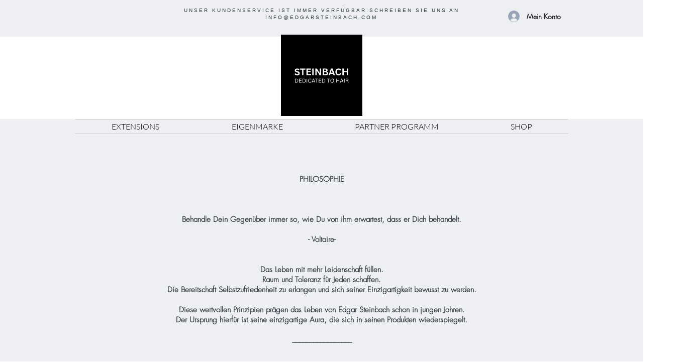

--- FILE ---
content_type: text/html; charset=UTF-8
request_url: https://www.edgarsteinbach.com/about
body_size: 159105
content:
<!DOCTYPE html>
<html lang="de">
<head>
  
  <!-- SEO Tags -->
  <title>ABOUT  | EdgarSteinbachHAIR</title>
  <link rel="canonical" href="https://www.edgarsteinbach.com/about"/>
  <meta property="og:title" content="ABOUT  | EdgarSteinbachHAIR"/>
  <meta property="og:url" content="https://www.edgarsteinbach.com/about"/>
  <meta property="og:site_name" content="EdgarSteinbachHAIR"/>
  <meta property="og:type" content="website"/>
  <link rel="alternate" href="https://www.edgarsteinbach.com/about" hreflang="x-default"/>
  <link rel="alternate" href="https://en.edgarsteinbach.com/about" hreflang="en-us"/>
  <link rel="alternate" href="https://www.edgarsteinbach.com/about" hreflang="de-de"/>
  <meta name="google-site-verification" content="1fmdXfay0yM0vyKXnbVc4a0oXuBP_uRvBHwUAXYZrAA"/>
  <meta name="twitter:card" content="summary_large_image"/>
  <meta name="twitter:title" content="ABOUT  | EdgarSteinbachHAIR"/>

  
  <meta charset='utf-8'>
  <meta name="viewport" content="width=device-width, initial-scale=1" id="wixDesktopViewport" />
  <meta http-equiv="X-UA-Compatible" content="IE=edge">
  <meta name="generator" content="Wix.com Website Builder"/>

  <link rel="icon" sizes="192x192" href="https://static.parastorage.com/client/pfavico.ico" type="image/x-icon"/>
  <link rel="shortcut icon" href="https://static.parastorage.com/client/pfavico.ico" type="image/x-icon"/>
  <link rel="apple-touch-icon" href="https://static.parastorage.com/client/pfavico.ico" type="image/x-icon"/>

  <!-- Safari Pinned Tab Icon -->
  <!-- <link rel="mask-icon" href="https://static.parastorage.com/client/pfavico.ico"> -->

  <!-- Original trials -->
  


  <!-- Segmenter Polyfill -->
  <script>
    if (!window.Intl || !window.Intl.Segmenter) {
      (function() {
        var script = document.createElement('script');
        script.src = 'https://static.parastorage.com/unpkg/@formatjs/intl-segmenter@11.7.10/polyfill.iife.js';
        document.head.appendChild(script);
      })();
    }
  </script>

  <!-- Legacy Polyfills -->
  <script nomodule="" src="https://static.parastorage.com/unpkg/core-js-bundle@3.2.1/minified.js"></script>
  <script nomodule="" src="https://static.parastorage.com/unpkg/focus-within-polyfill@5.0.9/dist/focus-within-polyfill.js"></script>

  <!-- Performance API Polyfills -->
  <script>
  (function () {
    var noop = function noop() {};
    if ("performance" in window === false) {
      window.performance = {};
    }
    window.performance.mark = performance.mark || noop;
    window.performance.measure = performance.measure || noop;
    if ("now" in window.performance === false) {
      var nowOffset = Date.now();
      if (performance.timing && performance.timing.navigationStart) {
        nowOffset = performance.timing.navigationStart;
      }
      window.performance.now = function now() {
        return Date.now() - nowOffset;
      };
    }
  })();
  </script>

  <!-- Globals Definitions -->
  <script>
    (function () {
      var now = Date.now()
      window.initialTimestamps = {
        initialTimestamp: now,
        initialRequestTimestamp: Math.round(performance.timeOrigin ? performance.timeOrigin : now - performance.now())
      }

      window.thunderboltTag = "libs-releases-GA-local"
      window.thunderboltVersion = "1.16780.0"
    })();
  </script>

  <!-- Essential Viewer Model -->
  <script type="application/json" id="wix-essential-viewer-model">{"fleetConfig":{"fleetName":"thunderbolt-seo-renderer","type":"GA","code":0},"mode":{"qa":false,"enableTestApi":false,"debug":false,"ssrIndicator":false,"ssrOnly":false,"siteAssetsFallback":"enable","versionIndicator":false},"componentsLibrariesTopology":[{"artifactId":"editor-elements","namespace":"wixui","url":"https:\/\/static.parastorage.com\/services\/editor-elements\/1.14852.0"},{"artifactId":"editor-elements","namespace":"dsgnsys","url":"https:\/\/static.parastorage.com\/services\/editor-elements\/1.14852.0"}],"siteFeaturesConfigs":{"sessionManager":{"isRunningInDifferentSiteContext":false}},"language":{"userLanguage":"de"},"siteAssets":{"clientTopology":{"mediaRootUrl":"https:\/\/static.wixstatic.com","staticMediaUrl":"https:\/\/static.wixstatic.com\/media","moduleRepoUrl":"https:\/\/static.parastorage.com\/unpkg","fileRepoUrl":"https:\/\/static.parastorage.com\/services","viewerAppsUrl":"https:\/\/viewer-apps.parastorage.com","viewerAssetsUrl":"https:\/\/viewer-assets.parastorage.com","siteAssetsUrl":"https:\/\/siteassets.parastorage.com","pageJsonServerUrls":["https:\/\/pages.parastorage.com","https:\/\/staticorigin.wixstatic.com","https:\/\/www.edgarsteinbach.com","https:\/\/fallback.wix.com\/wix-html-editor-pages-webapp\/page"],"pathOfTBModulesInFileRepoForFallback":"wix-thunderbolt\/dist\/"}},"siteFeatures":["accessibility","appMonitoring","assetsLoader","businessLogger","captcha","clickHandlerRegistrar","commonConfig","componentsLoader","componentsRegistry","consentPolicy","cookiesManager","cyclicTabbing","domSelectors","dynamicPages","environmentWixCodeSdk","environment","lightbox","locationWixCodeSdk","mpaNavigation","multilingual","navigationManager","navigationPhases","ooi","pages","panorama","passwordProtectedPage","protectedPages","renderer","reporter","routerFetch","router","scrollRestoration","seoWixCodeSdk","seo","sessionManager","siteMembersWixCodeSdk","siteMembers","siteScrollBlocker","siteWixCodeSdk","speculationRules","ssrCache","stores","structureApi","thunderboltInitializer","tpaCommons","translations","usedPlatformApis","warmupData","windowMessageRegistrar","windowWixCodeSdk","wixCustomElementComponent","wixEmbedsApi","componentsReact","platform"],"site":{"externalBaseUrl":"https:\/\/www.edgarsteinbach.com","isSEO":true},"media":{"staticMediaUrl":"https:\/\/static.wixstatic.com\/media","mediaRootUrl":"https:\/\/static.wixstatic.com\/","staticVideoUrl":"https:\/\/video.wixstatic.com\/"},"requestUrl":"https:\/\/www.edgarsteinbach.com\/about","rollout":{"siteAssetsVersionsRollout":false,"isDACRollout":1,"isTBRollout":false},"commonConfig":{"brand":"wix","host":"VIEWER","bsi":"","consentPolicy":{},"consentPolicyHeader":{},"siteRevision":"234","renderingFlow":"NONE","language":"de","locale":"de-de"},"interactionSampleRatio":0.01,"dynamicModelUrl":"https:\/\/www.edgarsteinbach.com\/_api\/v2\/dynamicmodel","accessTokensUrl":"https:\/\/www.edgarsteinbach.com\/_api\/v1\/access-tokens","isExcludedFromSecurityExperiments":false,"experiments":{"specs.thunderbolt.hardenFetchAndXHR":true,"specs.thunderbolt.securityExperiments":true}}</script>
  <script>window.viewerModel = JSON.parse(document.getElementById('wix-essential-viewer-model').textContent)</script>

  <script>
    window.commonConfig = viewerModel.commonConfig
  </script>

  
  <!-- BEGIN handleAccessTokens bundle -->

  <script data-url="https://static.parastorage.com/services/wix-thunderbolt/dist/handleAccessTokens.inline.4f2f9a53.bundle.min.js">(()=>{"use strict";function e(e){let{context:o,property:r,value:n,enumerable:i=!0}=e,c=e.get,l=e.set;if(!r||void 0===n&&!c&&!l)return new Error("property and value are required");let a=o||globalThis,s=a?.[r],u={};if(void 0!==n)u.value=n;else{if(c){let e=t(c);e&&(u.get=e)}if(l){let e=t(l);e&&(u.set=e)}}let p={...u,enumerable:i||!1,configurable:!1};void 0!==n&&(p.writable=!1);try{Object.defineProperty(a,r,p)}catch(e){return e instanceof TypeError?s:e}return s}function t(e,t){return"function"==typeof e?e:!0===e?.async&&"function"==typeof e.func?t?async function(t){return e.func(t)}:async function(){return e.func()}:"function"==typeof e?.func?e.func:void 0}try{e({property:"strictDefine",value:e})}catch{}try{e({property:"defineStrictObject",value:r})}catch{}try{e({property:"defineStrictMethod",value:n})}catch{}var o=["toString","toLocaleString","valueOf","constructor","prototype"];function r(t){let{context:n,property:c,propertiesToExclude:l=[],skipPrototype:a=!1,hardenPrototypePropertiesToExclude:s=[]}=t;if(!c)return new Error("property is required");let u=(n||globalThis)[c],p={},f=i(n,c);u&&("object"==typeof u||"function"==typeof u)&&Reflect.ownKeys(u).forEach(t=>{if(!l.includes(t)&&!o.includes(t)){let o=i(u,t);if(o&&(o.writable||o.configurable)){let{value:r,get:n,set:i,enumerable:c=!1}=o,l={};void 0!==r?l.value=r:n?l.get=n:i&&(l.set=i);try{let o=e({context:u,property:t,...l,enumerable:c});p[t]=o}catch(e){if(!(e instanceof TypeError))throw e;try{p[t]=o.value||o.get||o.set}catch{}}}}});let d={originalObject:u,originalProperties:p};if(!a&&void 0!==u?.prototype){let e=r({context:u,property:"prototype",propertiesToExclude:s,skipPrototype:!0});e instanceof Error||(d.originalPrototype=e?.originalObject,d.originalPrototypeProperties=e?.originalProperties)}return e({context:n,property:c,value:u,enumerable:f?.enumerable}),d}function n(t,o){let r=(o||globalThis)[t],n=i(o||globalThis,t);return r&&n&&(n.writable||n.configurable)?(Object.freeze(r),e({context:globalThis,property:t,value:r})):r}function i(e,t){if(e&&t)try{return Reflect.getOwnPropertyDescriptor(e,t)}catch{return}}function c(e){if("string"!=typeof e)return e;try{return decodeURIComponent(e).toLowerCase().trim()}catch{return e.toLowerCase().trim()}}function l(e,t){let o="";if("string"==typeof e)o=e.split("=")[0]?.trim()||"";else{if(!e||"string"!=typeof e.name)return!1;o=e.name}return t.has(c(o)||"")}function a(e,t){let o;return o="string"==typeof e?e.split(";").map(e=>e.trim()).filter(e=>e.length>0):e||[],o.filter(e=>!l(e,t))}var s=null;function u(){return null===s&&(s=typeof Document>"u"?void 0:Object.getOwnPropertyDescriptor(Document.prototype,"cookie")),s}function p(t,o){if(!globalThis?.cookieStore)return;let r=globalThis.cookieStore.get.bind(globalThis.cookieStore),n=globalThis.cookieStore.getAll.bind(globalThis.cookieStore),i=globalThis.cookieStore.set.bind(globalThis.cookieStore),c=globalThis.cookieStore.delete.bind(globalThis.cookieStore);return e({context:globalThis.CookieStore.prototype,property:"get",value:async function(e){return l(("string"==typeof e?e:e.name)||"",t)?null:r.call(this,e)},enumerable:!0}),e({context:globalThis.CookieStore.prototype,property:"getAll",value:async function(){return a(await n.apply(this,Array.from(arguments)),t)},enumerable:!0}),e({context:globalThis.CookieStore.prototype,property:"set",value:async function(){let e=Array.from(arguments);if(!l(1===e.length?e[0].name:e[0],t))return i.apply(this,e);o&&console.warn(o)},enumerable:!0}),e({context:globalThis.CookieStore.prototype,property:"delete",value:async function(){let e=Array.from(arguments);if(!l(1===e.length?e[0].name:e[0],t))return c.apply(this,e)},enumerable:!0}),e({context:globalThis.cookieStore,property:"prototype",value:globalThis.CookieStore.prototype,enumerable:!1}),e({context:globalThis,property:"cookieStore",value:globalThis.cookieStore,enumerable:!0}),{get:r,getAll:n,set:i,delete:c}}var f=["TextEncoder","TextDecoder","XMLHttpRequestEventTarget","EventTarget","URL","JSON","Reflect","Object","Array","Map","Set","WeakMap","WeakSet","Promise","Symbol","Error"],d=["addEventListener","removeEventListener","dispatchEvent","encodeURI","encodeURIComponent","decodeURI","decodeURIComponent"];const y=(e,t)=>{try{const o=t?t.get.call(document):document.cookie;return o.split(";").map(e=>e.trim()).filter(t=>t?.startsWith(e))[0]?.split("=")[1]}catch(e){return""}},g=(e="",t="",o="/")=>`${e}=; ${t?`domain=${t};`:""} max-age=0; path=${o}; expires=Thu, 01 Jan 1970 00:00:01 GMT`;function m(){(function(){if("undefined"!=typeof window){const e=performance.getEntriesByType("navigation")[0];return"back_forward"===(e?.type||"")}return!1})()&&function(){const{counter:e}=function(){const e=b("getItem");if(e){const[t,o]=e.split("-"),r=o?parseInt(o,10):0;if(r>=3){const e=t?Number(t):0;if(Date.now()-e>6e4)return{counter:0}}return{counter:r}}return{counter:0}}();e<3?(!function(e=1){b("setItem",`${Date.now()}-${e}`)}(e+1),window.location.reload()):console.error("ATS: Max reload attempts reached")}()}function b(e,t){try{return sessionStorage[e]("reload",t||"")}catch(e){console.error("ATS: Error calling sessionStorage:",e)}}const h="client-session-bind",v="sec-fetch-unsupported",{experiments:w}=window.viewerModel,T=[h,"client-binding",v,"svSession","smSession","server-session-bind","wixSession2","wixSession3"].map(e=>e.toLowerCase()),{cookie:S}=function(t,o){let r=new Set(t);return e({context:document,property:"cookie",set:{func:e=>function(e,t,o,r){let n=u(),i=c(t.split(";")[0]||"")||"";[...o].every(e=>!i.startsWith(e.toLowerCase()))&&n?.set?n.set.call(e,t):r&&console.warn(r)}(document,e,r,o)},get:{func:()=>function(e,t){let o=u();if(!o?.get)throw new Error("Cookie descriptor or getter not available");return a(o.get.call(e),t).join("; ")}(document,r)},enumerable:!0}),{cookieStore:p(r,o),cookie:u()}}(T),k="tbReady",x="security_overrideGlobals",{experiments:E,siteFeaturesConfigs:C,accessTokensUrl:P}=window.viewerModel,R=P,M={},O=(()=>{const e=y(h,S);if(w["specs.thunderbolt.browserCacheReload"]){y(v,S)||e?b("removeItem"):m()}return(()=>{const e=g(h),t=g(h,location.hostname);S.set.call(document,e),S.set.call(document,t)})(),e})();O&&(M["client-binding"]=O);const D=fetch;addEventListener(k,function e(t){const{logger:o}=t.detail;try{window.tb.init({fetch:D,fetchHeaders:M})}catch(e){const t=new Error("TB003");o.meter(`${x}_${t.message}`,{paramsOverrides:{errorType:x,eventString:t.message}}),window?.viewerModel?.mode.debug&&console.error(e)}finally{removeEventListener(k,e)}}),E["specs.thunderbolt.hardenFetchAndXHR"]||(window.fetchDynamicModel=()=>C.sessionManager.isRunningInDifferentSiteContext?Promise.resolve({}):fetch(R,{credentials:"same-origin",headers:M}).then(function(e){if(!e.ok)throw new Error(`[${e.status}]${e.statusText}`);return e.json()}),window.dynamicModelPromise=window.fetchDynamicModel())})();
//# sourceMappingURL=https://static.parastorage.com/services/wix-thunderbolt/dist/handleAccessTokens.inline.4f2f9a53.bundle.min.js.map</script>

<!-- END handleAccessTokens bundle -->

<!-- BEGIN overrideGlobals bundle -->

<script data-url="https://static.parastorage.com/services/wix-thunderbolt/dist/overrideGlobals.inline.ec13bfcf.bundle.min.js">(()=>{"use strict";function e(e){let{context:r,property:o,value:n,enumerable:i=!0}=e,c=e.get,a=e.set;if(!o||void 0===n&&!c&&!a)return new Error("property and value are required");let l=r||globalThis,u=l?.[o],s={};if(void 0!==n)s.value=n;else{if(c){let e=t(c);e&&(s.get=e)}if(a){let e=t(a);e&&(s.set=e)}}let p={...s,enumerable:i||!1,configurable:!1};void 0!==n&&(p.writable=!1);try{Object.defineProperty(l,o,p)}catch(e){return e instanceof TypeError?u:e}return u}function t(e,t){return"function"==typeof e?e:!0===e?.async&&"function"==typeof e.func?t?async function(t){return e.func(t)}:async function(){return e.func()}:"function"==typeof e?.func?e.func:void 0}try{e({property:"strictDefine",value:e})}catch{}try{e({property:"defineStrictObject",value:o})}catch{}try{e({property:"defineStrictMethod",value:n})}catch{}var r=["toString","toLocaleString","valueOf","constructor","prototype"];function o(t){let{context:n,property:c,propertiesToExclude:a=[],skipPrototype:l=!1,hardenPrototypePropertiesToExclude:u=[]}=t;if(!c)return new Error("property is required");let s=(n||globalThis)[c],p={},f=i(n,c);s&&("object"==typeof s||"function"==typeof s)&&Reflect.ownKeys(s).forEach(t=>{if(!a.includes(t)&&!r.includes(t)){let r=i(s,t);if(r&&(r.writable||r.configurable)){let{value:o,get:n,set:i,enumerable:c=!1}=r,a={};void 0!==o?a.value=o:n?a.get=n:i&&(a.set=i);try{let r=e({context:s,property:t,...a,enumerable:c});p[t]=r}catch(e){if(!(e instanceof TypeError))throw e;try{p[t]=r.value||r.get||r.set}catch{}}}}});let d={originalObject:s,originalProperties:p};if(!l&&void 0!==s?.prototype){let e=o({context:s,property:"prototype",propertiesToExclude:u,skipPrototype:!0});e instanceof Error||(d.originalPrototype=e?.originalObject,d.originalPrototypeProperties=e?.originalProperties)}return e({context:n,property:c,value:s,enumerable:f?.enumerable}),d}function n(t,r){let o=(r||globalThis)[t],n=i(r||globalThis,t);return o&&n&&(n.writable||n.configurable)?(Object.freeze(o),e({context:globalThis,property:t,value:o})):o}function i(e,t){if(e&&t)try{return Reflect.getOwnPropertyDescriptor(e,t)}catch{return}}function c(e){if("string"!=typeof e)return e;try{return decodeURIComponent(e).toLowerCase().trim()}catch{return e.toLowerCase().trim()}}function a(e,t){return e instanceof Headers?e.forEach((r,o)=>{l(o,t)||e.delete(o)}):Object.keys(e).forEach(r=>{l(r,t)||delete e[r]}),e}function l(e,t){return!t.has(c(e)||"")}function u(e,t){let r=!0,o=function(e){let t,r;if(globalThis.Request&&e instanceof Request)t=e.url;else{if("function"!=typeof e?.toString)throw new Error("Unsupported type for url");t=e.toString()}try{return new URL(t).pathname}catch{return r=t.replace(/#.+/gi,"").split("?").shift(),r.startsWith("/")?r:`/${r}`}}(e),n=c(o);return n&&t.some(e=>n.includes(e))&&(r=!1),r}function s(t,r,o){let n=fetch,i=XMLHttpRequest,c=new Set(r);function s(){let e=new i,r=e.open,n=e.setRequestHeader;return e.open=function(){let n=Array.from(arguments),i=n[1];if(n.length<2||u(i,t))return r.apply(e,n);throw new Error(o||`Request not allowed for path ${i}`)},e.setRequestHeader=function(t,r){l(decodeURIComponent(t),c)&&n.call(e,t,r)},e}return e({property:"fetch",value:function(){let e=function(e,t){return globalThis.Request&&e[0]instanceof Request&&e[0]?.headers?a(e[0].headers,t):e[1]?.headers&&a(e[1].headers,t),e}(arguments,c);return u(arguments[0],t)?n.apply(globalThis,Array.from(e)):new Promise((e,t)=>{t(new Error(o||`Request not allowed for path ${arguments[0]}`))})},enumerable:!0}),e({property:"XMLHttpRequest",value:s,enumerable:!0}),Object.keys(i).forEach(e=>{s[e]=i[e]}),{fetch:n,XMLHttpRequest:i}}var p=["TextEncoder","TextDecoder","XMLHttpRequestEventTarget","EventTarget","URL","JSON","Reflect","Object","Array","Map","Set","WeakMap","WeakSet","Promise","Symbol","Error"],f=["addEventListener","removeEventListener","dispatchEvent","encodeURI","encodeURIComponent","decodeURI","decodeURIComponent"];const d=function(){let t=globalThis.open,r=document.open;function o(e,r,o){let n="string"!=typeof e,i=t.call(window,e,r,o);return n||e&&function(e){return e.startsWith("//")&&/(?:[a-z0-9](?:[a-z0-9-]{0,61}[a-z0-9])?\.)+[a-z0-9][a-z0-9-]{0,61}[a-z0-9]/g.test(`${location.protocol}:${e}`)&&(e=`${location.protocol}${e}`),!e.startsWith("http")||new URL(e).hostname===location.hostname}(e)?{}:i}return e({property:"open",value:o,context:globalThis,enumerable:!0}),e({property:"open",value:function(e,t,n){return e?o(e,t,n):r.call(document,e||"",t||"",n||"")},context:document,enumerable:!0}),{open:t,documentOpen:r}},y=function(){let t=document.createElement,r=Element.prototype.setAttribute,o=Element.prototype.setAttributeNS;return e({property:"createElement",context:document,value:function(n,i){let a=t.call(document,n,i);if("iframe"===c(n)){e({property:"srcdoc",context:a,get:()=>"",set:()=>{console.warn("`srcdoc` is not allowed in iframe elements.")}});let t=function(e,t){"srcdoc"!==e.toLowerCase()?r.call(a,e,t):console.warn("`srcdoc` attribute is not allowed to be set.")},n=function(e,t,r){"srcdoc"!==t.toLowerCase()?o.call(a,e,t,r):console.warn("`srcdoc` attribute is not allowed to be set.")};a.setAttribute=t,a.setAttributeNS=n}return a},enumerable:!0}),{createElement:t,setAttribute:r,setAttributeNS:o}},m=["client-binding"],b=["/_api/v1/access-tokens","/_api/v2/dynamicmodel","/_api/one-app-session-web/v3/businesses"],h=function(){let t=setTimeout,r=setInterval;return o("setTimeout",0,globalThis),o("setInterval",0,globalThis),{setTimeout:t,setInterval:r};function o(t,r,o){let n=o||globalThis,i=n[t];if(!i||"function"!=typeof i)throw new Error(`Function ${t} not found or is not a function`);e({property:t,value:function(){let e=Array.from(arguments);if("string"!=typeof e[r])return i.apply(n,e);console.warn(`Calling ${t} with a String Argument at index ${r} is not allowed`)},context:o,enumerable:!0})}},v=function(){if(navigator&&"serviceWorker"in navigator){let t=navigator.serviceWorker.register;return e({context:navigator.serviceWorker,property:"register",value:function(){console.log("Service worker registration is not allowed")},enumerable:!0}),{register:t}}return{}};performance.mark("overrideGlobals started");const{isExcludedFromSecurityExperiments:g,experiments:w}=window.viewerModel,E=!g&&w["specs.thunderbolt.securityExperiments"];try{d(),E&&y(),w["specs.thunderbolt.hardenFetchAndXHR"]&&E&&s(b,m),v(),(e=>{let t=[],r=[];r=r.concat(["TextEncoder","TextDecoder"]),e&&(r=r.concat(["XMLHttpRequestEventTarget","EventTarget"])),r=r.concat(["URL","JSON"]),e&&(t=t.concat(["addEventListener","removeEventListener"])),t=t.concat(["encodeURI","encodeURIComponent","decodeURI","decodeURIComponent"]),r=r.concat(["String","Number"]),e&&r.push("Object"),r=r.concat(["Reflect"]),t.forEach(e=>{n(e),["addEventListener","removeEventListener"].includes(e)&&n(e,document)}),r.forEach(e=>{o({property:e})})})(E),E&&h()}catch(e){window?.viewerModel?.mode.debug&&console.error(e);const t=new Error("TB006");window.fedops?.reportError(t,"security_overrideGlobals"),window.Sentry?window.Sentry.captureException(t):globalThis.defineStrictProperty("sentryBuffer",[t],window,!1)}performance.mark("overrideGlobals ended")})();
//# sourceMappingURL=https://static.parastorage.com/services/wix-thunderbolt/dist/overrideGlobals.inline.ec13bfcf.bundle.min.js.map</script>

<!-- END overrideGlobals bundle -->


  
  <script>
    window.commonConfig = viewerModel.commonConfig

	
  </script>

  <!-- Initial CSS -->
  <style data-url="https://static.parastorage.com/services/wix-thunderbolt/dist/main.347af09f.min.css">@keyframes slide-horizontal-new{0%{transform:translateX(100%)}}@keyframes slide-horizontal-old{80%{opacity:1}to{opacity:0;transform:translateX(-100%)}}@keyframes slide-vertical-new{0%{transform:translateY(-100%)}}@keyframes slide-vertical-old{80%{opacity:1}to{opacity:0;transform:translateY(100%)}}@keyframes out-in-new{0%{opacity:0}}@keyframes out-in-old{to{opacity:0}}:root:active-view-transition{view-transition-name:none}::view-transition{pointer-events:none}:root:active-view-transition::view-transition-new(page-group),:root:active-view-transition::view-transition-old(page-group){animation-duration:.6s;cursor:wait;pointer-events:all}:root:active-view-transition-type(SlideHorizontal)::view-transition-old(page-group){animation:slide-horizontal-old .6s cubic-bezier(.83,0,.17,1) forwards;mix-blend-mode:normal}:root:active-view-transition-type(SlideHorizontal)::view-transition-new(page-group){animation:slide-horizontal-new .6s cubic-bezier(.83,0,.17,1) backwards;mix-blend-mode:normal}:root:active-view-transition-type(SlideVertical)::view-transition-old(page-group){animation:slide-vertical-old .6s cubic-bezier(.83,0,.17,1) forwards;mix-blend-mode:normal}:root:active-view-transition-type(SlideVertical)::view-transition-new(page-group){animation:slide-vertical-new .6s cubic-bezier(.83,0,.17,1) backwards;mix-blend-mode:normal}:root:active-view-transition-type(OutIn)::view-transition-old(page-group){animation:out-in-old .35s cubic-bezier(.22,1,.36,1) forwards}:root:active-view-transition-type(OutIn)::view-transition-new(page-group){animation:out-in-new .35s cubic-bezier(.64,0,.78,0) .35s backwards}@media(prefers-reduced-motion:reduce){::view-transition-group(*),::view-transition-new(*),::view-transition-old(*){animation:none!important}}body,html{background:transparent;border:0;margin:0;outline:0;padding:0;vertical-align:baseline}body{--scrollbar-width:0px;font-family:Arial,Helvetica,sans-serif;font-size:10px}body,html{height:100%}body{overflow-x:auto;overflow-y:scroll}body:not(.responsive) #site-root{min-width:var(--site-width);width:100%}body:not([data-js-loaded]) [data-hide-prejs]{visibility:hidden}interact-element{display:contents}#SITE_CONTAINER{position:relative}:root{--one-unit:1vw;--section-max-width:9999px;--spx-stopper-max:9999px;--spx-stopper-min:0px;--browser-zoom:1}@supports(-webkit-appearance:none) and (stroke-color:transparent){:root{--safari-sticky-fix:opacity;--experimental-safari-sticky-fix:translateZ(0)}}@supports(container-type:inline-size){:root{--one-unit:1cqw}}[id^=oldHoverBox-]{mix-blend-mode:plus-lighter;transition:opacity .5s ease,visibility .5s ease}[data-mesh-id$=inlineContent-gridContainer]:has(>[id^=oldHoverBox-]){isolation:isolate}</style>
<style data-url="https://static.parastorage.com/services/wix-thunderbolt/dist/main.renderer.9cb0985f.min.css">a,abbr,acronym,address,applet,b,big,blockquote,button,caption,center,cite,code,dd,del,dfn,div,dl,dt,em,fieldset,font,footer,form,h1,h2,h3,h4,h5,h6,header,i,iframe,img,ins,kbd,label,legend,li,nav,object,ol,p,pre,q,s,samp,section,small,span,strike,strong,sub,sup,table,tbody,td,tfoot,th,thead,title,tr,tt,u,ul,var{background:transparent;border:0;margin:0;outline:0;padding:0;vertical-align:baseline}input,select,textarea{box-sizing:border-box;font-family:Helvetica,Arial,sans-serif}ol,ul{list-style:none}blockquote,q{quotes:none}ins{text-decoration:none}del{text-decoration:line-through}table{border-collapse:collapse;border-spacing:0}a{cursor:pointer;text-decoration:none}.testStyles{overflow-y:hidden}.reset-button{-webkit-appearance:none;background:none;border:0;color:inherit;font:inherit;line-height:normal;outline:0;overflow:visible;padding:0;-webkit-user-select:none;-moz-user-select:none;-ms-user-select:none}:focus{outline:none}body.device-mobile-optimized:not(.disable-site-overflow){overflow-x:hidden;overflow-y:scroll}body.device-mobile-optimized:not(.responsive) #SITE_CONTAINER{margin-left:auto;margin-right:auto;overflow-x:visible;position:relative;width:320px}body.device-mobile-optimized:not(.responsive):not(.blockSiteScrolling) #SITE_CONTAINER{margin-top:0}body.device-mobile-optimized>*{max-width:100%!important}body.device-mobile-optimized #site-root{overflow-x:hidden;overflow-y:hidden}@supports(overflow:clip){body.device-mobile-optimized #site-root{overflow-x:clip;overflow-y:clip}}body.device-mobile-non-optimized #SITE_CONTAINER #site-root{overflow-x:clip;overflow-y:clip}body.device-mobile-non-optimized.fullScreenMode{background-color:#5f6360}body.device-mobile-non-optimized.fullScreenMode #MOBILE_ACTIONS_MENU,body.device-mobile-non-optimized.fullScreenMode #SITE_BACKGROUND,body.device-mobile-non-optimized.fullScreenMode #site-root,body.fullScreenMode #WIX_ADS{visibility:hidden}body.fullScreenMode{overflow-x:hidden!important;overflow-y:hidden!important}body.fullScreenMode.device-mobile-optimized #TINY_MENU{opacity:0;pointer-events:none}body.fullScreenMode-scrollable.device-mobile-optimized{overflow-x:hidden!important;overflow-y:auto!important}body.fullScreenMode-scrollable.device-mobile-optimized #masterPage,body.fullScreenMode-scrollable.device-mobile-optimized #site-root{overflow-x:hidden!important;overflow-y:hidden!important}body.fullScreenMode-scrollable.device-mobile-optimized #SITE_BACKGROUND,body.fullScreenMode-scrollable.device-mobile-optimized #masterPage{height:auto!important}body.fullScreenMode-scrollable.device-mobile-optimized #masterPage.mesh-layout{height:0!important}body.blockSiteScrolling,body.siteScrollingBlocked{position:fixed;width:100%}body.blockSiteScrolling #SITE_CONTAINER{margin-top:calc(var(--blocked-site-scroll-margin-top)*-1)}#site-root{margin:0 auto;min-height:100%;position:relative;top:var(--wix-ads-height)}#site-root img:not([src]){visibility:hidden}#site-root svg img:not([src]){visibility:visible}.auto-generated-link{color:inherit}#SCROLL_TO_BOTTOM,#SCROLL_TO_TOP{height:0}.has-click-trigger{cursor:pointer}.fullScreenOverlay{bottom:0;display:flex;justify-content:center;left:0;overflow-y:hidden;position:fixed;right:0;top:-60px;z-index:1005}.fullScreenOverlay>.fullScreenOverlayContent{bottom:0;left:0;margin:0 auto;overflow:hidden;position:absolute;right:0;top:60px;transform:translateZ(0)}[data-mesh-id$=centeredContent],[data-mesh-id$=form],[data-mesh-id$=inlineContent]{pointer-events:none;position:relative}[data-mesh-id$=-gridWrapper],[data-mesh-id$=-rotated-wrapper]{pointer-events:none}[data-mesh-id$=-gridContainer]>*,[data-mesh-id$=-rotated-wrapper]>*,[data-mesh-id$=inlineContent]>:not([data-mesh-id$=-gridContainer]){pointer-events:auto}.device-mobile-optimized #masterPage.mesh-layout #SOSP_CONTAINER_CUSTOM_ID{grid-area:2/1/3/2;-ms-grid-row:2;position:relative}#masterPage.mesh-layout{-ms-grid-rows:max-content max-content min-content max-content;-ms-grid-columns:100%;align-items:start;display:-ms-grid;display:grid;grid-template-columns:100%;grid-template-rows:max-content max-content min-content max-content;justify-content:stretch}#masterPage.mesh-layout #PAGES_CONTAINER,#masterPage.mesh-layout #SITE_FOOTER-placeholder,#masterPage.mesh-layout #SITE_FOOTER_WRAPPER,#masterPage.mesh-layout #SITE_HEADER-placeholder,#masterPage.mesh-layout #SITE_HEADER_WRAPPER,#masterPage.mesh-layout #SOSP_CONTAINER_CUSTOM_ID[data-state~=mobileView],#masterPage.mesh-layout #soapAfterPagesContainer,#masterPage.mesh-layout #soapBeforePagesContainer{-ms-grid-row-align:start;-ms-grid-column-align:start;-ms-grid-column:1}#masterPage.mesh-layout #SITE_HEADER-placeholder,#masterPage.mesh-layout #SITE_HEADER_WRAPPER{grid-area:1/1/2/2;-ms-grid-row:1}#masterPage.mesh-layout #PAGES_CONTAINER,#masterPage.mesh-layout #soapAfterPagesContainer,#masterPage.mesh-layout #soapBeforePagesContainer{grid-area:3/1/4/2;-ms-grid-row:3}#masterPage.mesh-layout #soapAfterPagesContainer,#masterPage.mesh-layout #soapBeforePagesContainer{width:100%}#masterPage.mesh-layout #PAGES_CONTAINER{align-self:stretch}#masterPage.mesh-layout main#PAGES_CONTAINER{display:block}#masterPage.mesh-layout #SITE_FOOTER-placeholder,#masterPage.mesh-layout #SITE_FOOTER_WRAPPER{grid-area:4/1/5/2;-ms-grid-row:4}#masterPage.mesh-layout #SITE_PAGES,#masterPage.mesh-layout [data-mesh-id=PAGES_CONTAINERcenteredContent],#masterPage.mesh-layout [data-mesh-id=PAGES_CONTAINERinlineContent]{height:100%}#masterPage.mesh-layout.desktop>*{width:100%}#masterPage.mesh-layout #PAGES_CONTAINER,#masterPage.mesh-layout #SITE_FOOTER,#masterPage.mesh-layout #SITE_FOOTER_WRAPPER,#masterPage.mesh-layout #SITE_HEADER,#masterPage.mesh-layout #SITE_HEADER_WRAPPER,#masterPage.mesh-layout #SITE_PAGES,#masterPage.mesh-layout #masterPageinlineContent{position:relative}#masterPage.mesh-layout #SITE_HEADER{grid-area:1/1/2/2}#masterPage.mesh-layout #SITE_FOOTER{grid-area:4/1/5/2}#masterPage.mesh-layout.overflow-x-clip #SITE_FOOTER,#masterPage.mesh-layout.overflow-x-clip #SITE_HEADER{overflow-x:clip}[data-z-counter]{z-index:0}[data-z-counter="0"]{z-index:auto}.wixSiteProperties{-webkit-font-smoothing:antialiased;-moz-osx-font-smoothing:grayscale}:root{--wst-button-color-fill-primary:rgb(var(--color_48));--wst-button-color-border-primary:rgb(var(--color_49));--wst-button-color-text-primary:rgb(var(--color_50));--wst-button-color-fill-primary-hover:rgb(var(--color_51));--wst-button-color-border-primary-hover:rgb(var(--color_52));--wst-button-color-text-primary-hover:rgb(var(--color_53));--wst-button-color-fill-primary-disabled:rgb(var(--color_54));--wst-button-color-border-primary-disabled:rgb(var(--color_55));--wst-button-color-text-primary-disabled:rgb(var(--color_56));--wst-button-color-fill-secondary:rgb(var(--color_57));--wst-button-color-border-secondary:rgb(var(--color_58));--wst-button-color-text-secondary:rgb(var(--color_59));--wst-button-color-fill-secondary-hover:rgb(var(--color_60));--wst-button-color-border-secondary-hover:rgb(var(--color_61));--wst-button-color-text-secondary-hover:rgb(var(--color_62));--wst-button-color-fill-secondary-disabled:rgb(var(--color_63));--wst-button-color-border-secondary-disabled:rgb(var(--color_64));--wst-button-color-text-secondary-disabled:rgb(var(--color_65));--wst-color-fill-base-1:rgb(var(--color_36));--wst-color-fill-base-2:rgb(var(--color_37));--wst-color-fill-base-shade-1:rgb(var(--color_38));--wst-color-fill-base-shade-2:rgb(var(--color_39));--wst-color-fill-base-shade-3:rgb(var(--color_40));--wst-color-fill-accent-1:rgb(var(--color_41));--wst-color-fill-accent-2:rgb(var(--color_42));--wst-color-fill-accent-3:rgb(var(--color_43));--wst-color-fill-accent-4:rgb(var(--color_44));--wst-color-fill-background-primary:rgb(var(--color_11));--wst-color-fill-background-secondary:rgb(var(--color_12));--wst-color-text-primary:rgb(var(--color_15));--wst-color-text-secondary:rgb(var(--color_14));--wst-color-action:rgb(var(--color_18));--wst-color-disabled:rgb(var(--color_39));--wst-color-title:rgb(var(--color_45));--wst-color-subtitle:rgb(var(--color_46));--wst-color-line:rgb(var(--color_47));--wst-font-style-h2:var(--font_2);--wst-font-style-h3:var(--font_3);--wst-font-style-h4:var(--font_4);--wst-font-style-h5:var(--font_5);--wst-font-style-h6:var(--font_6);--wst-font-style-body-large:var(--font_7);--wst-font-style-body-medium:var(--font_8);--wst-font-style-body-small:var(--font_9);--wst-font-style-body-x-small:var(--font_10);--wst-color-custom-1:rgb(var(--color_13));--wst-color-custom-2:rgb(var(--color_16));--wst-color-custom-3:rgb(var(--color_17));--wst-color-custom-4:rgb(var(--color_19));--wst-color-custom-5:rgb(var(--color_20));--wst-color-custom-6:rgb(var(--color_21));--wst-color-custom-7:rgb(var(--color_22));--wst-color-custom-8:rgb(var(--color_23));--wst-color-custom-9:rgb(var(--color_24));--wst-color-custom-10:rgb(var(--color_25));--wst-color-custom-11:rgb(var(--color_26));--wst-color-custom-12:rgb(var(--color_27));--wst-color-custom-13:rgb(var(--color_28));--wst-color-custom-14:rgb(var(--color_29));--wst-color-custom-15:rgb(var(--color_30));--wst-color-custom-16:rgb(var(--color_31));--wst-color-custom-17:rgb(var(--color_32));--wst-color-custom-18:rgb(var(--color_33));--wst-color-custom-19:rgb(var(--color_34));--wst-color-custom-20:rgb(var(--color_35))}.wix-presets-wrapper{display:contents}</style>

  <meta name="format-detection" content="telephone=no">
  <meta name="skype_toolbar" content="skype_toolbar_parser_compatible">
  
  

  

  

  <!-- head performance data start -->
  
  <!-- head performance data end -->
  

    


    
<style data-href="https://static.parastorage.com/services/editor-elements-library/dist/thunderbolt/rb_wixui.thunderbolt[DropDownMenu_LinesMenuButtonSkin].a1afd91d.min.css">._pfxlW{clip-path:inset(50%);height:24px;position:absolute;width:24px}._pfxlW:active,._pfxlW:focus{clip-path:unset;right:0;top:50%;transform:translateY(-50%)}._pfxlW.RG3k61{transform:translateY(-50%) rotate(180deg)}._6Mdvp0,.e5RdhV{box-sizing:border-box;height:100%;overflow:visible;position:relative;width:auto}._6Mdvp0[data-state~=header] a,._6Mdvp0[data-state~=header] div,[data-state~=header].e5RdhV a,[data-state~=header].e5RdhV div{cursor:default!important}._6Mdvp0 .KIbdSF,.e5RdhV .KIbdSF{display:inline-block;height:100%;width:100%}.e5RdhV{--display:inline-block;background:transparent;cursor:pointer;display:var(--display);transition:var(--trans,background-color .4s ease 0s)}.e5RdhV .ZbB2Jv{padding:0 var(--pad,5px)}.e5RdhV .pt33b1{color:rgb(var(--txt,var(--color_15,color_15)));display:inline-block;font:var(--fnt,var(--font_1));padding:0 10px;transition:var(--trans2,color .4s ease 0s)}.e5RdhV[data-state~=link]:hover .pt33b1,.e5RdhV[data-state~=over] .pt33b1{color:rgb(var(--txth,var(--color_15,color_15)));display:inline-block;transition:var(--trans2,color .4s ease 0s)}.e5RdhV[data-state~=selected]{background-color:rgba(var(--bgs,var(--color_18,color_18)),var(--alpha-bgs,1));transition:var(--trans,background-color .4s ease 0s)}.e5RdhV[data-state~=selected] .pt33b1{color:rgb(var(--txts,var(--color_15,color_15)));display:inline-block;transition:var(--trans2,color .4s ease 0s)}.e5RdhV[data-state~=drop]{display:block;width:100%}.e5RdhV[data-state~=drop] .ZbB2Jv{padding:0}.e5RdhV[data-listposition=top]{border-radius:var(--rd,10px);border-bottom-left-radius:0;border-bottom-right-radius:0}.e5RdhV[data-listposition=bottom]{border-radius:var(--rd,10px);border-top-left-radius:0;border-top-right-radius:0}.e5RdhV[data-listposition=dropLonely]{border-radius:var(--rd,10px)}.AziLwZ{overflow-x:hidden}.AziLwZ .NnNBuI{display:flex;flex-direction:column;height:100%;width:100%}.AziLwZ .NnNBuI .DJG2nE{flex:1}.AziLwZ .NnNBuI .PBUsmS{height:calc(100% - (var(--menuTotalBordersY, 0px)));overflow:visible;white-space:nowrap;width:calc(100% - (var(--menuTotalBordersX, 0px)))}.AziLwZ .NnNBuI .PBUsmS .DuWhtW,.AziLwZ .NnNBuI .PBUsmS .pEo532{direction:var(--menu-direction);display:inline-block;text-align:var(--menu-align,var(--align))}.AziLwZ .NnNBuI .PBUsmS .uJz80L{display:block;width:100%}.AziLwZ .CKfErL{direction:var(--submenus-direction);display:block;opacity:1;text-align:var(--submenus-align,var(--align));z-index:99999}.AziLwZ .CKfErL .XrjKUi{display:inherit;overflow:visible;visibility:inherit;white-space:nowrap;width:auto}.AziLwZ .CKfErL.T6gcFN{transition:visibility;transition-delay:.2s;visibility:visible}.AziLwZ .CKfErL .DuWhtW{display:inline-block}.AziLwZ .Nhccys{display:none}.plgB4x>nav{bottom:0;left:0;position:absolute;right:0;top:0}.plgB4x .PBUsmS{border-bottom:solid var(--brw,1px) rgba(var(--brd,var(--color_15,color_15)),var(--alpha-brd,1));border-top:solid var(--brw,1px) rgba(var(--brd,var(--color_15,color_15)),var(--alpha-brd,1));position:absolute}.plgB4x .CKfErL{position:absolute;visibility:hidden}.plgB4x .XrjKUi{background-color:rgba(var(--bgDrop,var(--color_11,color_11)),var(--alpha-bgDrop,1));border-radius:var(--rd,0);box-shadow:var(--shd,0 1px 4px rgba(0,0,0,.6));margin:7px 0;z-index:99999}</style>
<style data-href="https://static.parastorage.com/services/editor-elements-library/dist/thunderbolt/rb_wixui.thunderbolt[VerticalMenu_VerticalMenuSolidColorSkin].f3d639a0.min.css">.VUs9VM{margin:0 10px;opacity:.6}.m48Yht{height:auto!important}.fIxawB{direction:var(--direction)}.Ur5Vmd{direction:var(--item-direction);justify-content:var(--menu-item-align,var(--text-align,flex-start))}.A47Z2B{direction:var(--sub-menu-item-direction);justify-content:var(--sub-menu-item-align,var(--text-align,flex-start))}.IOfTmr .Z7cwZn{height:100%;position:relative;width:100%}.IOfTmr .E_2Q_U{min-width:100%;position:absolute;visibility:hidden;z-index:999}.IOfTmr .E_2Q_U.uf9Zs0{left:calc(100% + var(--SKINS_submenuMargin, 8px) - var(--brw, 1px))}.IOfTmr .E_2Q_U.pYmDZK{right:calc(100% + var(--SKINS_submenuMargin, 8px) - var(--brw, 1px))}.IOfTmr .E_2Q_U.OSGBAh{bottom:0}.IOfTmr .E_2Q_U.F8Lkq5{top:0}.IOfTmr .E_2Q_U:before{content:" ";height:100%;left:var(--sub-menu-open-direction-left,0);margin-left:calc(-1*var(--SKINS_submenuMargin, 8px));margin-right:calc(-1*var(--SKINS_submenuMargin, 8px));position:absolute;right:var(--sub-menu-open-direction-right,auto);top:0;width:var(--SKINS_submenuMargin,8px)}.IOfTmr .YGlZMx{background-color:rgba(var(--bg,var(--color_11,color_11)),var(--alpha-bg,1));border:solid var(--brw,1px) rgba(var(--brd,var(--color_15,color_15)),var(--alpha-brd,1));border-radius:var(--rd,0);box-shadow:var(--shd,0 1px 4px rgba(0,0,0,.6));box-sizing:border-box;height:calc(var(--item-height, 50px) - var(--separator-height-adjusted, 0px));transition:var(--itemBGColorTrans,background-color .4s ease 0s)}.IOfTmr .YGlZMx.amuh9Z>.DzUZFw>.a50_l6{cursor:default}.IOfTmr .YGlZMx.lBccMF{background-color:rgba(var(--bgs,var(--color_15,color_15)),var(--alpha-bgs,1))}.IOfTmr .YGlZMx.lBccMF>.DzUZFw>.a50_l6{color:rgb(var(--txts,var(--color_13,color_13)))}.IOfTmr .YGlZMx.F95vTA>.E_2Q_U{visibility:visible}.IOfTmr .YGlZMx.F95vTA:not(.amuh9Z){background-color:rgba(var(--bgh,var(--color_15,color_15)),var(--alpha-bgh,1))}.IOfTmr .YGlZMx.F95vTA:not(.amuh9Z)>.DzUZFw>.a50_l6{color:rgb(var(--txth,var(--color_13,color_13)))}.IOfTmr .E_2Q_U .YGlZMx{background-color:rgba(var(--SKINS_bgSubmenu,var(--color_11,color_11)),var(--alpha-SKINS_bgSubmenu,1));border-radius:var(--SKINS_submenuBR,0)}.IOfTmr .a50_l6{align-items:center;box-sizing:border-box;color:rgb(var(--txt,var(--color_15,color_15)));cursor:pointer;display:flex;font:var(--fnt,var(--font_1));height:100%;padding-left:var(--textSpacing,10px);padding-right:var(--textSpacing,10px);position:relative;white-space:nowrap}.IOfTmr .a50_l6,.IOfTmr .a50_l6:after{background-color:transparent;width:100%}.IOfTmr .a50_l6:after{content:" ";height:var(--separator-height-adjusted,0);left:0;position:absolute;top:100%}.IOfTmr .Z7cwZn .YGlZMx .a50_l6{line-height:calc(var(--item-height, 50px) - var(--separator-height-adjusted, 0px))}.IOfTmr .E_2Q_U .a50_l6{font:var(--SKINS_fntSubmenu,var(--font_1))}.IOfTmr .MfQCD7{height:var(--separator-height-adjusted,0);min-height:0;width:100%}.xyNFD3{margin:0 10px;opacity:.6}.gxChTi{height:auto!important}.J5AcBQ .ADkeoY{border:solid var(--brw,1px) rgba(var(--brd,var(--color_15,color_15)),var(--alpha-brd,1));border-radius:var(--rd,0);box-shadow:var(--shd,0 1px 4px rgba(0,0,0,.6))}.J5AcBQ .ybGdqG{border-bottom:solid var(--sepw,1px) rgba(var(--sep,var(--color_15,color_15)),var(--alpha-sep,1));height:100%;position:relative;width:100%}.J5AcBQ .ybGdqG:last-child{border-bottom:0}.J5AcBQ .niKtuR{border:solid var(--brw,1px) rgba(var(--brd,var(--color_15,color_15)),var(--alpha-brd,1));border-radius:var(--SKINS_submenuBR,0);box-shadow:var(--shd,0 1px 4px rgba(0,0,0,.6));box-sizing:border-box;min-width:100%;position:absolute;visibility:hidden;z-index:999}.J5AcBQ .niKtuR.pLtej1{left:calc(100% + var(--SKINS_submenuMargin, 8px))}.J5AcBQ .niKtuR.UPEerR{right:calc(100% + var(--SKINS_submenuMargin, 8px))}.J5AcBQ .niKtuR.sKAPJX{bottom:var(--brw,1px)}.J5AcBQ .niKtuR.asC21j{top:calc(-1*var(--brw, 1px))}.J5AcBQ .niKtuR:before{content:" ";height:100%;left:var(--sub-menu-open-direction-left,0);margin-left:calc(-1*var(--SKINS_submenuMargin, 8px));margin-right:calc(-1*var(--SKINS_submenuMargin, 8px));position:absolute;right:var(--sub-menu-open-direction-right,auto);top:0;width:var(--SKINS_submenuMargin,8px)}.J5AcBQ .i4bvwx{background-color:rgba(var(--bg,var(--color_11,color_11)),var(--alpha-bg,1));height:var(--item-height,50px);transition:var(--itemBGColorTrans,background-color .4s ease 0s)}.J5AcBQ .i4bvwx.yL5MMl>.qFH5R7>.kFPGSw{cursor:default}.J5AcBQ .i4bvwx.iLEOZ6{background-color:rgba(var(--bgs,var(--color_15,color_15)),var(--alpha-bgs,1))}.J5AcBQ .i4bvwx.iLEOZ6>.qFH5R7>.kFPGSw{color:rgb(var(--txts,var(--color_13,color_13)))}.J5AcBQ .i4bvwx.Bf9iOm>.niKtuR{visibility:visible}.J5AcBQ .i4bvwx.Bf9iOm:not(.yL5MMl){background-color:rgba(var(--bgh,var(--color_15,color_15)),var(--alpha-bgh,1))}.J5AcBQ .i4bvwx.Bf9iOm:not(.yL5MMl)>.qFH5R7>.kFPGSw{color:rgb(var(--txth,var(--color_13,color_13)))}.J5AcBQ .niKtuR .i4bvwx{background-color:rgba(var(--SKINS_bgSubmenu,var(--color_11,color_11)),var(--alpha-SKINS_bgSubmenu,1))}.J5AcBQ .niKtuR .ybGdqG .i4bvwx{border-radius:0}.J5AcBQ .ybGdqG:first-child .i4bvwx{border-radius:var(--rd,0);border-bottom-left-radius:0;border-bottom-right-radius:0}.J5AcBQ .ybGdqG:last-child .i4bvwx{border-bottom:0 solid transparent;border-radius:var(--rd,0);border-top-left-radius:0;border-top-right-radius:0}.J5AcBQ .kFPGSw{box-sizing:border-box;color:rgb(var(--txt,var(--color_15,color_15)));cursor:pointer;display:flex;font:var(--fnt,var(--font_1));height:100%;padding-left:var(--textSpacing,10px);padding-right:var(--textSpacing,10px);position:relative;white-space:nowrap}.J5AcBQ .kFPGSw,.J5AcBQ .kFPGSw:after{background-color:transparent;width:100%}.J5AcBQ .kFPGSw:after{content:" ";cursor:default;height:var(--sepw,1px);left:0;position:absolute;top:100%}.J5AcBQ .ybGdqG .i4bvwx .kFPGSw{line-height:var(--item-height,50px)}.J5AcBQ .niKtuR .kFPGSw{font:var(--SKINS_fntSubmenu,var(--font_1))}</style>
<style data-href="https://static.parastorage.com/services/editor-elements-library/dist/thunderbolt/rb_wixui.thunderbolt_bootstrap.a1b00b19.min.css">.cwL6XW{cursor:pointer}.sNF2R0{opacity:0}.hLoBV3{transition:opacity var(--transition-duration) cubic-bezier(.37,0,.63,1)}.Rdf41z,.hLoBV3{opacity:1}.ftlZWo{transition:opacity var(--transition-duration) cubic-bezier(.37,0,.63,1)}.ATGlOr,.ftlZWo{opacity:0}.KQSXD0{transition:opacity var(--transition-duration) cubic-bezier(.64,0,.78,0)}.KQSXD0,.pagQKE{opacity:1}._6zG5H{opacity:0;transition:opacity var(--transition-duration) cubic-bezier(.22,1,.36,1)}.BB49uC{transform:translateX(100%)}.j9xE1V{transition:transform var(--transition-duration) cubic-bezier(.87,0,.13,1)}.ICs7Rs,.j9xE1V{transform:translateX(0)}.DxijZJ{transition:transform var(--transition-duration) cubic-bezier(.87,0,.13,1)}.B5kjYq,.DxijZJ{transform:translateX(-100%)}.cJijIV{transition:transform var(--transition-duration) cubic-bezier(.87,0,.13,1)}.cJijIV,.hOxaWM{transform:translateX(0)}.T9p3fN{transform:translateX(100%);transition:transform var(--transition-duration) cubic-bezier(.87,0,.13,1)}.qDxYJm{transform:translateY(100%)}.aA9V0P{transition:transform var(--transition-duration) cubic-bezier(.87,0,.13,1)}.YPXPAS,.aA9V0P{transform:translateY(0)}.Xf2zsA{transition:transform var(--transition-duration) cubic-bezier(.87,0,.13,1)}.Xf2zsA,.y7Kt7s{transform:translateY(-100%)}.EeUgMu{transition:transform var(--transition-duration) cubic-bezier(.87,0,.13,1)}.EeUgMu,.fdHrtm{transform:translateY(0)}.WIFaG4{transform:translateY(100%);transition:transform var(--transition-duration) cubic-bezier(.87,0,.13,1)}body:not(.responsive) .JsJXaX{overflow-x:clip}:root:active-view-transition .JsJXaX{view-transition-name:page-group}.AnQkDU{display:grid;grid-template-columns:1fr;grid-template-rows:1fr;height:100%}.AnQkDU>div{align-self:stretch!important;grid-area:1/1/2/2;justify-self:stretch!important}.StylableButton2545352419__root{-archetype:box;border:none;box-sizing:border-box;cursor:pointer;display:block;height:100%;min-height:10px;min-width:10px;padding:0;touch-action:manipulation;width:100%}.StylableButton2545352419__root[disabled]{pointer-events:none}.StylableButton2545352419__root:not(:hover):not([disabled]).StylableButton2545352419--hasBackgroundColor{background-color:var(--corvid-background-color)!important}.StylableButton2545352419__root:hover:not([disabled]).StylableButton2545352419--hasHoverBackgroundColor{background-color:var(--corvid-hover-background-color)!important}.StylableButton2545352419__root:not(:hover)[disabled].StylableButton2545352419--hasDisabledBackgroundColor{background-color:var(--corvid-disabled-background-color)!important}.StylableButton2545352419__root:not(:hover):not([disabled]).StylableButton2545352419--hasBorderColor{border-color:var(--corvid-border-color)!important}.StylableButton2545352419__root:hover:not([disabled]).StylableButton2545352419--hasHoverBorderColor{border-color:var(--corvid-hover-border-color)!important}.StylableButton2545352419__root:not(:hover)[disabled].StylableButton2545352419--hasDisabledBorderColor{border-color:var(--corvid-disabled-border-color)!important}.StylableButton2545352419__root.StylableButton2545352419--hasBorderRadius{border-radius:var(--corvid-border-radius)!important}.StylableButton2545352419__root.StylableButton2545352419--hasBorderWidth{border-width:var(--corvid-border-width)!important}.StylableButton2545352419__root:not(:hover):not([disabled]).StylableButton2545352419--hasColor,.StylableButton2545352419__root:not(:hover):not([disabled]).StylableButton2545352419--hasColor .StylableButton2545352419__label{color:var(--corvid-color)!important}.StylableButton2545352419__root:hover:not([disabled]).StylableButton2545352419--hasHoverColor,.StylableButton2545352419__root:hover:not([disabled]).StylableButton2545352419--hasHoverColor .StylableButton2545352419__label{color:var(--corvid-hover-color)!important}.StylableButton2545352419__root:not(:hover)[disabled].StylableButton2545352419--hasDisabledColor,.StylableButton2545352419__root:not(:hover)[disabled].StylableButton2545352419--hasDisabledColor .StylableButton2545352419__label{color:var(--corvid-disabled-color)!important}.StylableButton2545352419__link{-archetype:box;box-sizing:border-box;color:#000;text-decoration:none}.StylableButton2545352419__container{align-items:center;display:flex;flex-basis:auto;flex-direction:row;flex-grow:1;height:100%;justify-content:center;overflow:hidden;transition:all .2s ease,visibility 0s;width:100%}.StylableButton2545352419__label{-archetype:text;-controller-part-type:LayoutChildDisplayDropdown,LayoutFlexChildSpacing(first);max-width:100%;min-width:1.8em;overflow:hidden;text-align:center;text-overflow:ellipsis;transition:inherit;white-space:nowrap}.StylableButton2545352419__root.StylableButton2545352419--isMaxContent .StylableButton2545352419__label{text-overflow:unset}.StylableButton2545352419__root.StylableButton2545352419--isWrapText .StylableButton2545352419__label{min-width:10px;overflow-wrap:break-word;white-space:break-spaces;word-break:break-word}.StylableButton2545352419__icon{-archetype:icon;-controller-part-type:LayoutChildDisplayDropdown,LayoutFlexChildSpacing(last);flex-shrink:0;height:50px;min-width:1px;transition:inherit}.StylableButton2545352419__icon.StylableButton2545352419--override{display:block!important}.StylableButton2545352419__icon svg,.StylableButton2545352419__icon>span{display:flex;height:inherit;width:inherit}.StylableButton2545352419__root:not(:hover):not([disalbed]).StylableButton2545352419--hasIconColor .StylableButton2545352419__icon svg{fill:var(--corvid-icon-color)!important;stroke:var(--corvid-icon-color)!important}.StylableButton2545352419__root:hover:not([disabled]).StylableButton2545352419--hasHoverIconColor .StylableButton2545352419__icon svg{fill:var(--corvid-hover-icon-color)!important;stroke:var(--corvid-hover-icon-color)!important}.StylableButton2545352419__root:not(:hover)[disabled].StylableButton2545352419--hasDisabledIconColor .StylableButton2545352419__icon svg{fill:var(--corvid-disabled-icon-color)!important;stroke:var(--corvid-disabled-icon-color)!important}.aeyn4z{bottom:0;left:0;position:absolute;right:0;top:0}.qQrFOK{cursor:pointer}.VDJedC{-webkit-tap-highlight-color:rgba(0,0,0,0);fill:var(--corvid-fill-color,var(--fill));fill-opacity:var(--fill-opacity);stroke:var(--corvid-stroke-color,var(--stroke));stroke-opacity:var(--stroke-opacity);stroke-width:var(--stroke-width);filter:var(--drop-shadow,none);opacity:var(--opacity);transform:var(--flip)}.VDJedC,.VDJedC svg{bottom:0;left:0;position:absolute;right:0;top:0}.VDJedC svg{height:var(--svg-calculated-height,100%);margin:auto;padding:var(--svg-calculated-padding,0);width:var(--svg-calculated-width,100%)}.VDJedC svg:not([data-type=ugc]){overflow:visible}.l4CAhn *{vector-effect:non-scaling-stroke}.Z_l5lU{-webkit-text-size-adjust:100%;-moz-text-size-adjust:100%;text-size-adjust:100%}ol.font_100,ul.font_100{color:#080808;font-family:"Arial, Helvetica, sans-serif",serif;font-size:10px;font-style:normal;font-variant:normal;font-weight:400;letter-spacing:normal;line-height:normal;margin:0;text-decoration:none}ol.font_100 li,ul.font_100 li{margin-bottom:12px}ol.wix-list-text-align,ul.wix-list-text-align{list-style-position:inside}ol.wix-list-text-align h1,ol.wix-list-text-align h2,ol.wix-list-text-align h3,ol.wix-list-text-align h4,ol.wix-list-text-align h5,ol.wix-list-text-align h6,ol.wix-list-text-align p,ul.wix-list-text-align h1,ul.wix-list-text-align h2,ul.wix-list-text-align h3,ul.wix-list-text-align h4,ul.wix-list-text-align h5,ul.wix-list-text-align h6,ul.wix-list-text-align p{display:inline}.HQSswv{cursor:pointer}.yi6otz{clip:rect(0 0 0 0);border:0;height:1px;margin:-1px;overflow:hidden;padding:0;position:absolute;width:1px}.zQ9jDz [data-attr-richtext-marker=true]{display:block}.zQ9jDz [data-attr-richtext-marker=true] table{border-collapse:collapse;margin:15px 0;width:100%}.zQ9jDz [data-attr-richtext-marker=true] table td{padding:12px;position:relative}.zQ9jDz [data-attr-richtext-marker=true] table td:after{border-bottom:1px solid currentColor;border-left:1px solid currentColor;bottom:0;content:"";left:0;opacity:.2;position:absolute;right:0;top:0}.zQ9jDz [data-attr-richtext-marker=true] table tr td:last-child:after{border-right:1px solid currentColor}.zQ9jDz [data-attr-richtext-marker=true] table tr:first-child td:after{border-top:1px solid currentColor}@supports(-webkit-appearance:none) and (stroke-color:transparent){.qvSjx3>*>:first-child{vertical-align:top}}@supports(-webkit-touch-callout:none){.qvSjx3>*>:first-child{vertical-align:top}}.LkZBpT :is(p,h1,h2,h3,h4,h5,h6,ul,ol,span[data-attr-richtext-marker],blockquote,div) [class$=rich-text__text],.LkZBpT :is(p,h1,h2,h3,h4,h5,h6,ul,ol,span[data-attr-richtext-marker],blockquote,div)[class$=rich-text__text]{color:var(--corvid-color,currentColor)}.LkZBpT :is(p,h1,h2,h3,h4,h5,h6,ul,ol,span[data-attr-richtext-marker],blockquote,div) span[style*=color]{color:var(--corvid-color,currentColor)!important}.Kbom4H{direction:var(--text-direction);min-height:var(--min-height);min-width:var(--min-width)}.Kbom4H .upNqi2{word-wrap:break-word;height:100%;overflow-wrap:break-word;position:relative;width:100%}.Kbom4H .upNqi2 ul{list-style:disc inside}.Kbom4H .upNqi2 li{margin-bottom:12px}.MMl86N blockquote,.MMl86N div,.MMl86N h1,.MMl86N h2,.MMl86N h3,.MMl86N h4,.MMl86N h5,.MMl86N h6,.MMl86N p{letter-spacing:normal;line-height:normal}.gYHZuN{min-height:var(--min-height);min-width:var(--min-width)}.gYHZuN .upNqi2{word-wrap:break-word;height:100%;overflow-wrap:break-word;position:relative;width:100%}.gYHZuN .upNqi2 ol,.gYHZuN .upNqi2 ul{letter-spacing:normal;line-height:normal;margin-inline-start:.5em;padding-inline-start:1.3em}.gYHZuN .upNqi2 ul{list-style-type:disc}.gYHZuN .upNqi2 ol{list-style-type:decimal}.gYHZuN .upNqi2 ol ul,.gYHZuN .upNqi2 ul ul{line-height:normal;list-style-type:circle}.gYHZuN .upNqi2 ol ol ul,.gYHZuN .upNqi2 ol ul ul,.gYHZuN .upNqi2 ul ol ul,.gYHZuN .upNqi2 ul ul ul{line-height:normal;list-style-type:square}.gYHZuN .upNqi2 li{font-style:inherit;font-weight:inherit;letter-spacing:normal;line-height:inherit}.gYHZuN .upNqi2 h1,.gYHZuN .upNqi2 h2,.gYHZuN .upNqi2 h3,.gYHZuN .upNqi2 h4,.gYHZuN .upNqi2 h5,.gYHZuN .upNqi2 h6,.gYHZuN .upNqi2 p{letter-spacing:normal;line-height:normal;margin-block:0;margin:0}.gYHZuN .upNqi2 a{color:inherit}.MMl86N,.ku3DBC{word-wrap:break-word;direction:var(--text-direction);min-height:var(--min-height);min-width:var(--min-width);mix-blend-mode:var(--blendMode,normal);overflow-wrap:break-word;pointer-events:none;text-align:start;text-shadow:var(--textOutline,0 0 transparent),var(--textShadow,0 0 transparent);text-transform:var(--textTransform,"none")}.MMl86N>*,.ku3DBC>*{pointer-events:auto}.MMl86N li,.ku3DBC li{font-style:inherit;font-weight:inherit;letter-spacing:normal;line-height:inherit}.MMl86N ol,.MMl86N ul,.ku3DBC ol,.ku3DBC ul{letter-spacing:normal;line-height:normal;margin-inline-end:0;margin-inline-start:.5em}.MMl86N:not(.Vq6kJx) ol,.MMl86N:not(.Vq6kJx) ul,.ku3DBC:not(.Vq6kJx) ol,.ku3DBC:not(.Vq6kJx) ul{padding-inline-end:0;padding-inline-start:1.3em}.MMl86N ul,.ku3DBC ul{list-style-type:disc}.MMl86N ol,.ku3DBC ol{list-style-type:decimal}.MMl86N ol ul,.MMl86N ul ul,.ku3DBC ol ul,.ku3DBC ul ul{list-style-type:circle}.MMl86N ol ol ul,.MMl86N ol ul ul,.MMl86N ul ol ul,.MMl86N ul ul ul,.ku3DBC ol ol ul,.ku3DBC ol ul ul,.ku3DBC ul ol ul,.ku3DBC ul ul ul{list-style-type:square}.MMl86N blockquote,.MMl86N div,.MMl86N h1,.MMl86N h2,.MMl86N h3,.MMl86N h4,.MMl86N h5,.MMl86N h6,.MMl86N p,.ku3DBC blockquote,.ku3DBC div,.ku3DBC h1,.ku3DBC h2,.ku3DBC h3,.ku3DBC h4,.ku3DBC h5,.ku3DBC h6,.ku3DBC p{margin-block:0;margin:0}.MMl86N a,.ku3DBC a{color:inherit}.Vq6kJx li{margin-inline-end:0;margin-inline-start:1.3em}.Vd6aQZ{overflow:hidden;padding:0;pointer-events:none;white-space:nowrap}.mHZSwn{display:none}.lvxhkV{bottom:0;left:0;position:absolute;right:0;top:0;width:100%}.QJjwEo{transform:translateY(-100%);transition:.2s ease-in}.kdBXfh{transition:.2s}.MP52zt{opacity:0;transition:.2s ease-in}.MP52zt.Bhu9m5{z-index:-1!important}.LVP8Wf{opacity:1;transition:.2s}.VrZrC0{height:auto}.VrZrC0,.cKxVkc{position:relative;width:100%}:host(:not(.device-mobile-optimized)) .vlM3HR,body:not(.device-mobile-optimized) .vlM3HR{margin-left:calc((100% - var(--site-width))/2);width:var(--site-width)}.AT7o0U[data-focuscycled=active]{outline:1px solid transparent}.AT7o0U[data-focuscycled=active]:not(:focus-within){outline:2px solid transparent;transition:outline .01s ease}.AT7o0U .vlM3HR{bottom:0;left:0;position:absolute;right:0;top:0}.Tj01hh,.jhxvbR{display:block;height:100%;width:100%}.jhxvbR img{max-width:var(--wix-img-max-width,100%)}.jhxvbR[data-animate-blur] img{filter:blur(9px);transition:filter .8s ease-in}.jhxvbR[data-animate-blur] img[data-load-done]{filter:none}.WzbAF8{direction:var(--direction)}.WzbAF8 .mpGTIt .O6KwRn{display:var(--item-display);height:var(--item-size);margin-block:var(--item-margin-block);margin-inline:var(--item-margin-inline);width:var(--item-size)}.WzbAF8 .mpGTIt .O6KwRn:last-child{margin-block:0;margin-inline:0}.WzbAF8 .mpGTIt .O6KwRn .oRtuWN{display:block}.WzbAF8 .mpGTIt .O6KwRn .oRtuWN .YaS0jR{height:var(--item-size);width:var(--item-size)}.WzbAF8 .mpGTIt{height:100%;position:absolute;white-space:nowrap;width:100%}:host(.device-mobile-optimized) .WzbAF8 .mpGTIt,body.device-mobile-optimized .WzbAF8 .mpGTIt{white-space:normal}.big2ZD{display:grid;grid-template-columns:1fr;grid-template-rows:1fr;height:calc(100% - var(--wix-ads-height));left:0;margin-top:var(--wix-ads-height);position:fixed;top:0;width:100%}.SHHiV9,.big2ZD{pointer-events:none;z-index:var(--pinned-layer-in-container,var(--above-all-in-container))}</style>
<style data-href="https://static.parastorage.com/services/editor-elements-library/dist/thunderbolt/rb_wixui.thunderbolt[LanguageSelector].0f16f6b0.min.css">.LoinW8 .wxjDyf .AgcguT,.LoinW8 .wxjDyf .SLABZ6,.wxjDyf .LoinW8 .AgcguT,.wxjDyf .LoinW8 .SLABZ6,.wxjDyf .WfZwmg>button{justify-content:flex-start}.LoinW8 ._ap_Ez .AgcguT,.LoinW8 ._ap_Ez .SLABZ6,._ap_Ez .LoinW8 .AgcguT,._ap_Ez .LoinW8 .SLABZ6,._ap_Ez .WfZwmg>button{justify-content:center}.LoinW8 .yaSWtc .AgcguT,.LoinW8 .yaSWtc .SLABZ6,.yaSWtc .LoinW8 .AgcguT,.yaSWtc .LoinW8 .SLABZ6,.yaSWtc .WfZwmg>button{direction:rtl}.LoinW8 .SLABZ6 .P1lgnS img,.LoinW8 ._YBogd .P1lgnS img,.WfZwmg .LEHGju img{display:block;height:var(--iconSize)}.LoinW8 .AgcguT.s9mhXz,.LoinW8 .AgcguT:hover,.LoinW8 .SLABZ6:hover,.WfZwmg>button:hover{background-color:rgba(var(--backgroundColorHover,var(--color_4,color_4)),var(--alpha-backgroundColorHover,1));color:rgb(var(--itemTextColorHover,var(--color_1,color_1)))}.LoinW8 .AgcguT.s9mhXz path,.LoinW8 .AgcguT:hover path,.LoinW8 .SLABZ6:hover path,.WfZwmg>button:hover path{fill:rgb(var(--itemTextColorHover,var(--color_1,color_1)))}.LoinW8 .AgcguT:active,.LoinW8 .SLABZ6:active,.LoinW8 .wbgQXa.AgcguT,.LoinW8 .wbgQXa.SLABZ6,.WfZwmg>button.wbgQXa,.WfZwmg>button:active{background-color:rgba(var(--backgroundColorActive,var(--color_4,color_4)),var(--alpha-backgroundColorActive,1));color:rgb(var(--itemTextColorActive,var(--color_1,color_1)));cursor:default}.LoinW8 .AgcguT:active path,.LoinW8 .SLABZ6:active path,.LoinW8 .wbgQXa.AgcguT path,.LoinW8 .wbgQXa.SLABZ6 path,.WfZwmg>button.wbgQXa path,.WfZwmg>button:active path{fill:rgb(var(--itemTextColorActive,var(--color_1,color_1)))}.q6zugB{width:var(--width)}:host(.device-mobile-optimized) .q6zugB,body.device-mobile-optimized .q6zugB{--display:table;display:var(--display)}.q6zugB.L1JKAI{opacity:.38}.q6zugB.L1JKAI *,.q6zugB.L1JKAI:active{pointer-events:none}.LoinW8 .AgcguT,.LoinW8 .SLABZ6{align-items:center;display:flex;height:calc(var(--height) - var(--borderWidth, 1px)*2)}.LoinW8 .AgcguT .FeuKbY,.LoinW8 .SLABZ6 .FeuKbY{line-height:0}.LoinW8 ._ap_Ez .AgcguT .FeuKbY,.LoinW8 ._ap_Ez .SLABZ6 .FeuKbY,._ap_Ez .LoinW8 .AgcguT .FeuKbY,._ap_Ez .LoinW8 .SLABZ6 .FeuKbY{position:absolute;right:0}.LoinW8 ._ap_Ez .AgcguT .FeuKbY,.LoinW8 ._ap_Ez .SLABZ6 .FeuKbY,.LoinW8 .yaSWtc .AgcguT .FeuKbY,.LoinW8 .yaSWtc .SLABZ6 .FeuKbY,._ap_Ez .LoinW8 .AgcguT .FeuKbY,._ap_Ez .LoinW8 .SLABZ6 .FeuKbY,.yaSWtc .LoinW8 .AgcguT .FeuKbY,.yaSWtc .LoinW8 .SLABZ6 .FeuKbY{margin:0 20px 0 14px}.LoinW8 ._ap_Ez .AgcguT .FeuKbY,.LoinW8 ._ap_Ez .SLABZ6 .FeuKbY,.LoinW8 .wxjDyf .AgcguT .FeuKbY,.LoinW8 .wxjDyf .SLABZ6 .FeuKbY,._ap_Ez .LoinW8 .AgcguT .FeuKbY,._ap_Ez .LoinW8 .SLABZ6 .FeuKbY,.wxjDyf .LoinW8 .AgcguT .FeuKbY,.wxjDyf .LoinW8 .SLABZ6 .FeuKbY{margin:0 14px 0 20px}.LoinW8 .wxjDyf .AgcguT .Z9uI84,.LoinW8 .wxjDyf .SLABZ6 .Z9uI84,.LoinW8 .yaSWtc .AgcguT .Z9uI84,.LoinW8 .yaSWtc .SLABZ6 .Z9uI84,.wxjDyf .LoinW8 .AgcguT .Z9uI84,.wxjDyf .LoinW8 .SLABZ6 .Z9uI84,.yaSWtc .LoinW8 .AgcguT .Z9uI84,.yaSWtc .LoinW8 .SLABZ6 .Z9uI84{flex-grow:1}.LoinW8 ._ap_Ez .AgcguT .Z9uI84,.LoinW8 ._ap_Ez .SLABZ6 .Z9uI84,._ap_Ez .LoinW8 .AgcguT .Z9uI84,._ap_Ez .LoinW8 .SLABZ6 .Z9uI84{flex-shrink:0;width:20px}.LoinW8 .AgcguT svg,.LoinW8 .SLABZ6 svg{height:auto;width:12px}.LoinW8 .AgcguT path,.LoinW8 .SLABZ6 path{fill:rgb(var(--itemTextColor,var(--color_9,color_9)))}.LoinW8 .SLABZ6,.LoinW8 ._YBogd{background-color:rgba(var(--backgroundColor,var(--color_4,color_4)),var(--alpha-backgroundColor,1));border-color:rgba(var(--borderColor,32,32,32),var(--alpha-borderColor,1));border-radius:var(--borderRadius,5px);border-style:solid;border-width:var(--borderWidth,1px);box-shadow:var(--boxShadow,0 1px 3px rgba(0,0,0,.5));overflow:hidden}.LoinW8 .SLABZ6 .P1lgnS,.LoinW8 ._YBogd .P1lgnS{margin:0 -6px 0 14px}.LoinW8 ._ap_Ez .SLABZ6 .P1lgnS,.LoinW8 ._ap_Ez ._YBogd .P1lgnS,._ap_Ez .LoinW8 .SLABZ6 .P1lgnS,._ap_Ez .LoinW8 ._YBogd .P1lgnS{margin:0 4px}.LoinW8 .yaSWtc .SLABZ6 .P1lgnS,.LoinW8 .yaSWtc ._YBogd .P1lgnS,.yaSWtc .LoinW8 .SLABZ6 .P1lgnS,.yaSWtc .LoinW8 ._YBogd .P1lgnS{margin:0 14px 0 -6px}.LoinW8,.q6zugB{height:100%}.LoinW8{color:rgb(var(--itemTextColor,var(--color_9,color_9)));cursor:pointer;font:var(--itemFont,var(--font_0));position:relative;width:var(--width)}.LoinW8 *{box-sizing:border-box}.LoinW8 .SLABZ6{height:100%;position:relative;z-index:1}.s5_f9m.LoinW8 .SLABZ6{display:none!important}.LoinW8 .sJ9lQ9{margin:0 0 0 14px;overflow:hidden;text-overflow:ellipsis;white-space:nowrap}._ap_Ez .LoinW8 .sJ9lQ9{margin:0 4px}.yaSWtc .LoinW8 .sJ9lQ9{margin:0 14px 0 0}.LoinW8 ._YBogd{display:flex;flex-direction:column;max-height:calc(var(--height)*5.5);min-width:100%;overflow-y:auto;position:absolute;z-index:1}.LoinW8 ._YBogd:not(.qUhEZJ){--itemBorder:1px 0 0;top:0}.LoinW8 ._YBogd.qUhEZJ{--itemBorder:0 0 1px;bottom:0;flex-direction:column-reverse}.s5_f9m.LoinW8 ._YBogd svg{transform:rotate(180deg)}.LoinW8.s5_f9m{z-index:47}.LoinW8:not(.s5_f9m) ._YBogd{display:none}.LoinW8 .AgcguT{flex-shrink:0}#SITE_CONTAINER.focus-ring-active.keyboard-tabbing-on .LoinW8 .AgcguT:focus{outline:2px solid #116dff;outline-offset:1px;outline-offset:-2px}.LoinW8 .AgcguT:not(:first-child){--force-state-metadata:false;border-color:rgba(var(--separatorColor,254,254,254),var(--alpha-separatorColor,1));border-style:solid;border-width:var(--itemBorder)}.s0VQNf{height:100%}:host(.device-mobile-optimized) .s0VQNf,body.device-mobile-optimized .s0VQNf{display:table;width:100%}.WfZwmg{background-color:rgba(var(--backgroundColor,var(--color_4,color_4)),var(--alpha-backgroundColor,1));border-color:rgba(var(--borderColor,32,32,32),var(--alpha-borderColor,1));border-radius:var(--borderRadius,5px);border-style:solid;border-width:var(--borderWidth,1px);box-shadow:var(--boxShadow,0 1px 3px rgba(0,0,0,.5));color:rgb(var(--itemTextColor,var(--color_9,color_9)));display:flex;font:var(--itemFont,var(--font_0));height:100%}.WfZwmg,.WfZwmg *{box-sizing:border-box}.WfZwmg>button{align-items:center;background-color:rgba(var(--backgroundColor,var(--color_4,color_4)),var(--alpha-backgroundColor,1));color:inherit;cursor:pointer;display:flex;flex:auto;font:inherit;height:100%}.WfZwmg>button:not(:first-child){--force-state-metadata:false;border-left-color:rgba(var(--separatorColor,254,254,254),var(--alpha-separatorColor,1));border-left-style:solid;border-left-width:1px}.WfZwmg>button:first-child,.WfZwmg>button:last-child{border-radius:var(--borderRadius,5px)}.WfZwmg>button:first-child{border-bottom-right-radius:0;border-top-right-radius:0}.WfZwmg>button:last-child{border-bottom-left-radius:0;border-top-left-radius:0}.yaSWtc .WfZwmg .LEHGju{margin:0 14px 0 -6px}._ap_Ez .WfZwmg .LEHGju{margin:0 4px}.wxjDyf .WfZwmg .LEHGju{margin:0 -6px 0 14px}.WfZwmg .J6PIw1{margin:0 14px}._ap_Ez .WfZwmg .J6PIw1{margin:0 4px}.PSsm68 select{height:100%;left:0;opacity:0;position:absolute;top:0;width:100%;z-index:1}.PSsm68 .ZP_gER{display:none}</style>
<style data-href="https://static.parastorage.com/services/editor-elements-library/dist/thunderbolt/rb_wixui.thunderbolt[LoginSocialBar].cf973417.min.css">.z3SJ3E{color:var(--arrow-bg-color,var(--wst-accent-1-color,rgb(var(--fillcolor,var(--color_18,color_18)))));display:var(--arrow-display,none);flex-shrink:0;padding-left:7px;padding-right:7px}.c4iU97{height:var(--arrow-size,14px);width:var(--arrow-size,14px)}.Cg44ot{display:flex;height:100%;width:100%}.Cg44ot:before{background-color:currentColor;content:" ";display:block;height:100%;-webkit-mask-image:var(--arrow-icon,url("data:image/svg+xml;charset=utf-8,%3Csvg xmlns='http://www.w3.org/2000/svg' viewBox='0 0 26 26'%3E%3Cpath d='M13 20.4 0 7.4l1.8-1.8L13 16.8 24.2 5.6 26 7.4z'/%3E%3C/svg%3E"));mask-image:var(--arrow-icon,url("data:image/svg+xml;charset=utf-8,%3Csvg xmlns='http://www.w3.org/2000/svg' viewBox='0 0 26 26'%3E%3Cpath d='M13 20.4 0 7.4l1.8-1.8L13 16.8 24.2 5.6 26 7.4z'/%3E%3C/svg%3E"));-webkit-mask-position:center;mask-position:center;-webkit-mask-repeat:no-repeat;mask-repeat:no-repeat;width:100%}.dVkVf7{display:flex;height:100%;width:100%}.dVkVf7:before{background-color:currentColor;content:" ";display:block;height:100%;-webkit-mask-image:var(--arrow-icon,url("data:image/svg+xml;charset=utf-8,%3Csvg xmlns='http://www.w3.org/2000/svg' viewBox='0 0 26 26'%3E%3Cpath d='M13 20.4 0 7.4l1.8-1.8L13 16.8 24.2 5.6 26 7.4z'/%3E%3C/svg%3E"));mask-image:var(--arrow-icon,url("data:image/svg+xml;charset=utf-8,%3Csvg xmlns='http://www.w3.org/2000/svg' viewBox='0 0 26 26'%3E%3Cpath d='M13 20.4 0 7.4l1.8-1.8L13 16.8 24.2 5.6 26 7.4z'/%3E%3C/svg%3E"));-webkit-mask-position:center;mask-position:center;-webkit-mask-repeat:no-repeat;mask-repeat:no-repeat;width:100%}.aeyn4z{bottom:0;left:0;position:absolute;right:0;top:0}.qQrFOK{cursor:pointer}.VDJedC{-webkit-tap-highlight-color:rgba(0,0,0,0);fill:var(--corvid-fill-color,var(--fill));fill-opacity:var(--fill-opacity);stroke:var(--corvid-stroke-color,var(--stroke));stroke-opacity:var(--stroke-opacity);stroke-width:var(--stroke-width);filter:var(--drop-shadow,none);opacity:var(--opacity);transform:var(--flip)}.VDJedC,.VDJedC svg{bottom:0;left:0;position:absolute;right:0;top:0}.VDJedC svg{height:var(--svg-calculated-height,100%);margin:auto;padding:var(--svg-calculated-padding,0);width:var(--svg-calculated-width,100%)}.VDJedC svg:not([data-type=ugc]){overflow:visible}.l4CAhn *{vector-effect:non-scaling-stroke}.zS8yv5{align-items:center;aspect-ratio:1;display:flex;justify-content:center;letter-spacing:0;overflow:hidden;position:relative;text-align:center}.zS8yv5:before{font-family:Madefor,Helvetica Neue,Helvetica,Arial,メイリオ,meiryo,ヒラギノ角ゴ pro w3,hiragino kaku gothic pro,sans-serif;font-weight:500}.EJYIOZ:before{align-items:center;content:attr(data-initials);display:flex;justify-content:center}.EJYIOZ:before,.JdvX72:before{height:100%;position:absolute;width:100%}.JdvX72:before{background-image:url("data:image/svg+xml;charset=utf-8,%3Csvg id='Layer_1' data-name='Layer 1' xmlns='http://www.w3.org/2000/svg' viewBox='0 0 200 200'%3E%3Cdefs%3E%3Cstyle%3E.cls-anonymous-icon{fill:%23969696}%3C/style%3E%3C/defs%3E%3Cellipse class='cls-anonymous-icon' cx='103.7' cy='74.3' rx='38.3' ry='38.7'/%3E%3Cpath style='fill:none' d='M0 0h200v200H0z'/%3E%3Cpath class='cls-anonymous-icon' d='M188.4 200c-7.4-43.6-44.2-76.8-88.4-76.8S19 156.4 11.6 200Z'/%3E%3C/svg%3E");content:""}.Tj01hh,.jhxvbR{display:block;height:100%;width:100%}.jhxvbR img{max-width:var(--wix-img-max-width,100%)}.jhxvbR[data-animate-blur] img{filter:blur(9px);transition:filter .8s ease-in}.jhxvbR[data-animate-blur] img[data-load-done]{filter:none}.V8gwZj{fill:var(--avatar-fill-color,var(--wst-accent-1-color,rgba(var(--fillcolor,var(--color_18,color_18)),var(--alpha-fillcolor,1))));fill-opacity:var(--alpha-fillcolor);border-color:var(--wst-base-2-color,rgba(var(--brd,var(--color_15,color_15)),var(--alpha-brd,1)));border-radius:var(--avatarCornerRadius,100px);border-style:solid;display:var(--logged-in-avatar-display,block);flex-shrink:0;margin-left:7px;margin-right:7px;overflow:hidden;position:inherit}.V8gwZj.CiSb4N{border-width:var(--avatarAndArrowStrokeWidth,0)}.V8gwZj .aBATL4{position:static}.V8gwZj img,.V8gwZj svg{display:block;position:static!important}.V8gwZj .ZeCqr2,.V8gwZj img,.V8gwZj svg{height:var(--icon-size,26px)!important;width:var(--icon-size,26px)!important}.V8gwZj .ZeCqr2{background-color:var(--avatar-fill-color,var(--wst-accent-1-color,rgba(var(--fillcolor,var(--color_18,color_18)),var(--alpha-fillcolor,1))))}.V8gwZj .ZeCqr2:before{color:#fff;font-size:calc(var(--icon-size, 26px)*.5)!important;line-height:var(--icon-size,26px)!important}.V8gwZj.b2cSkJ{display:var(--logged-out-avatar-display,block);height:var(--logged-out-icon-size,26px)}.V8gwZj.b2cSkJ .ZeCqr2,.V8gwZj.b2cSkJ img,.V8gwZj.b2cSkJ svg{height:var(--logged-out-icon-size,26px)!important;width:var(--logged-out-icon-size,26px)!important}.V8gwZj.b2cSkJ .ZeCqr2:before{font-size:calc(var(--logged-out-icon-size, 26px)*.5)!important;line-height:var(--logged-out-icon-size,26px)!important}.Awml3x{fill:rgba(var(--fillcolor,var(--color_0,color_0)),var(--alpha-fillcolor,1));fill-opacity:var(--alpha-fillcolor);display:var(--logged-in-avatar-display,block);flex-shrink:0;height:var(--icon-size,26px);padding-left:7px;padding-right:7px;position:inherit}.Awml3x.GodvU2{height:calc(var(--icon-size, 26px) + var(--avatarAndArrowStrokeWidth, 0px))}.Awml3x.GodvU2 .H3TGaA,.Awml3x.GodvU2 img,.Awml3x.GodvU2 svg{border:var(--avatarAndArrowStrokeWidth,0) solid rgba(var(--brd,var(--color_15,color_15)),var(--alpha-brd,1));border-radius:var(--avatarCornerRadius,100px)}.Awml3x .ZSUPFt{position:static}.Awml3x img,.Awml3x svg{display:block;position:static!important}.Awml3x .H3TGaA,.Awml3x img,.Awml3x svg{height:var(--icon-size,26px)!important;width:var(--icon-size,26px)!important}.Awml3x .H3TGaA{background-color:rgba(var(--fillcolor,var(--color_18,color_18)),var(--alpha-fillcolor,1))}.Awml3x .H3TGaA:before{color:#fff;font-size:calc(var(--icon-size, 26px)*.5)!important;line-height:var(--icon-size,26px)!important}.Awml3x.p6L7cw{display:var(--logged-out-avatar-display,block);height:var(--logged-out-icon-size,26px)}.Awml3x.p6L7cw.GodvU2{height:calc(var(--logged-out-icon-size, 26px) + var(--avatarAndArrowStrokeWidth, 0px))}.Awml3x.p6L7cw .H3TGaA,.Awml3x.p6L7cw img,.Awml3x.p6L7cw svg{height:var(--logged-out-icon-size,26px)!important;width:var(--logged-out-icon-size,26px)!important}.Awml3x.p6L7cw .H3TGaA:before{font-size:calc(var(--logged-out-icon-size, 26px)*.5)!important;line-height:var(--logged-out-icon-size,26px)!important}.p6HTCy{background-color:var(--wst-base-1-color,rgba(var(--bg-dd,var(--color_11,color_11)),var(--alpha-bg-dd,1)));border:var(--brw-dd,1px) solid var(--wst-base-2-color,rgba(var(--brd-dd,var(--color_15,color_15)),var(--alpha-brd-dd,1)));border-radius:var(--rd-dd,0);box-shadow:var(--shd-dd,0 0 0 transparent);box-sizing:border-box;color:var(--wst-base-2-color,rgb(var(--txt-dd,var(--color_15,color_15))));display:none;font:var(--wst-paragraph-2-font,var(--fnt,var(--font_8)));inset-inline-end:14px;max-width:300px;min-width:100px;padding:10px 0;position:absolute;z-index:99999}.p6HTCy:not(.sugHbx){font-size:var(--fnt-size-dd,15px)}.p6HTCy:not(.RZMHje){top:calc(100% + var(--brw, 0px))}.p6HTCy.RZMHje{opacity:0}.p6HTCy.RZMHje.KXBgPq{opacity:1}.p6HTCy.jO2Fxa{display:block}.p6HTCy hr{margin:5px 20px;opacity:.4}.Eurc9v>.Eurc9v{margin-inline-start:16px}.s01nH_{--force-state-metadata:selected}.lsOYYV{color:inherit;cursor:pointer;display:flex;justify-content:var(--menu-items-alignment,flex-start);line-height:260%;padding:0 20px}.lsOYYV.s01nH_{color:var(--text-color-interactive,rgb(var(--txt-slct-dd,var(--color_19,color_19))))}.lsOYYV.s01nH_,.lsOYYV:hover{-webkit-text-decoration:var(--text-decoration-interactive,none);text-decoration:var(--text-decoration-interactive,none)}.lsOYYV:hover{color:var(--text-color-interactive,rgb(var(--txth-dd,var(--color_19,color_19))))}.lsOYYV .HZf5Ym{overflow:hidden;text-overflow:ellipsis;white-space:nowrap}.lsOYYV .e1wX6W{opacity:.6}.e1wX6W{padding-inline-start:12px}.XVPL8q{align-self:center;display:flex;flex-shrink:0;padding-bottom:6px;padding-inline-end:3px;padding-top:6px;padding-inline-start:14px}.XVPL8q ._3sKSe{height:21px;position:relative;width:21px}.XVPL8q ._3sKSe svg{fill:var(--icon-fill-color,var(--wst-accent-1-color,rgba(var(--fillcolor,var(--color_0,color_0)),var(--alpha-fillcolor,1))));fill-opacity:var(--alpha-fillcolor);height:21px;width:21px}.XVPL8q ._SWmiG{margin-inline-end:10px}.XVPL8q .NUcgT6{inset-inline-start:50%}.NUcgT6{background-color:var(--icon-badge-bg,rgba(var(--badge-bg,226,28,33),var(--alpha-badge-bg,1)));border-radius:10px;color:var(--icon-badge-text,var(--wst-base-1-color,rgb(var(--badge-txt,255,255,255))));display:block;font:unset;font-family:Arial,Helvetica,sans-serif;font-size:10px;height:18px;letter-spacing:1px;line-height:18px;padding-left:6px;padding-right:6px;pointer-events:none;position:absolute;text-align:center;top:0}.YkbuRz{align-items:center;display:flex;height:100%;max-width:100%;position:relative}.G6GNlz{display:var(--icons-display,block)}.bLcQyE .K0sbQf{padding-inline-start:var(--user-section-padding-start,7px)}.K0sbQf{align-items:center;cursor:pointer;display:flex;min-width:0;padding:6px 7px;position:relative;text-align:center;white-space:nowrap}.K0sbQf .ukB2Bd{display:var(--logged-in-text-display,none);min-width:60px;overflow:hidden;text-overflow:ellipsis}.K0sbQf .ukB2Bd,.K0sbQf .zhlV_J{padding-left:7px;padding-right:7px}.K0sbQf .zhlV_J{color:rgb(var(--fillcolor,var(--color_18,color_18)));display:var(--arrow-display,none);flex-shrink:0}.K0sbQf .zhlV_J .m11Au3{height:var(--arrow-size,14px);width:var(--arrow-size,14px)}.K0sbQf:hover .m11Au3{color:var(--arrow-bg-color,var(--wst-accent-1-color,rgb(var(--txth,var(--color_19,color_19)))))}.K0sbQf:hover .ukB2Bd{color:var(--text-color-interactive,rgb(var(--txth,var(--color_19,color_19))));-webkit-text-decoration:var(--text-decoration-interactive,none);text-decoration:var(--text-decoration-interactive,none)}.Vc2GM7{display:var(--greeting-text-display,none)}.eUGVn8{align-items:center;color:inherit;cursor:pointer;display:flex;font:inherit;min-width:0;padding:6px 7px;position:relative;white-space:nowrap}.eUGVn8 .LcZX5c{display:var(--logged-out-text-display,block);padding-left:7px;padding-right:7px}.eUGVn8:hover .LcZX5c{opacity:.7}.pGZMn2{--display:flex;--line-arrow-icon:url("data:image/svg+xml;charset=utf-8,%3Csvg xmlns='http://www.w3.org/2000/svg' viewBox='0 0 26 26'%3E%3Cpath d='M13 20.4 0 7.4l1.8-1.8L13 16.8 24.2 5.6 26 7.4z'/%3E%3C/svg%3E");--full-arrow-icon:url('data:image/svg+xml;charset=utf-8,<svg xmlns="http://www.w3.org/2000/svg" viewBox="0 0 26 26"><path d="M13 18.7 26 7.3H0z"/></svg>');align-items:center;background-color:rgba(var(--bg,var(--color_11,color_11)),var(--alpha-bg,1));border:var(--brw,0) solid var(--wst-base-2-color,rgba(var(--brd,var(--color_15,color_15)),var(--alpha-brd,1)));border-radius:var(--rd,0);box-shadow:var(--shd,0 0 0 transparent);box-sizing:border-box;color:var(--wst-accent-1-color,rgb(var(--txt,var(--color_18,color_18))));display:var(--display);font:var(--wst-paragraph-2-font,var(--fnt,var(--font_8)));justify-content:flex-end}</style>
<style data-href="https://static.parastorage.com/services/editor-elements-library/dist/thunderbolt/rb_wixui.thunderbolt[Container_DefaultAreaSkin].49a83073.min.css">.cwL6XW{cursor:pointer}.KaEeLN{--container-corvid-border-color:rgba(var(--brd,var(--color_15,color_15)),var(--alpha-brd,1));--container-corvid-border-size:var(--brw,1px);--container-corvid-background-color:rgba(var(--bg,var(--color_11,color_11)),var(--alpha-bg,1));--backdrop-filter:$backdrop-filter}.uYj0Sg{-webkit-backdrop-filter:var(--backdrop-filter,none);backdrop-filter:var(--backdrop-filter,none);background-color:var(--container-corvid-background-color,rgba(var(--bg,var(--color_11,color_11)),var(--alpha-bg,1)));background-image:var(--bg-gradient,none);border:var(--container-corvid-border-width,var(--brw,1px)) solid var(--container-corvid-border-color,rgba(var(--brd,var(--color_15,color_15)),var(--alpha-brd,1)));border-radius:var(--rd,5px);bottom:0;box-shadow:var(--shd,0 1px 4px rgba(0,0,0,.6));left:0;position:absolute;right:0;top:0}</style>
<style data-href="https://static.parastorage.com/services/editor-elements-library/dist/thunderbolt/rb_wixui.thunderbolt_bootstrap-classic.72e6a2a3.min.css">.PlZyDq{touch-action:manipulation}.uDW_Qe{align-items:center;box-sizing:border-box;display:flex;justify-content:var(--label-align);min-width:100%;text-align:initial;width:-moz-max-content;width:max-content}.uDW_Qe:before{max-width:var(--margin-start,0)}.uDW_Qe:after,.uDW_Qe:before{align-self:stretch;content:"";flex-grow:1}.uDW_Qe:after{max-width:var(--margin-end,0)}.FubTgk{height:100%}.FubTgk .uDW_Qe{border-radius:var(--corvid-border-radius,var(--rd,0));bottom:0;box-shadow:var(--shd,0 1px 4px rgba(0,0,0,.6));left:0;position:absolute;right:0;top:0;transition:var(--trans1,border-color .4s ease 0s,background-color .4s ease 0s)}.FubTgk .uDW_Qe:link,.FubTgk .uDW_Qe:visited{border-color:transparent}.FubTgk .l7_2fn{color:var(--corvid-color,rgb(var(--txt,var(--color_15,color_15))));font:var(--fnt,var(--font_5));margin:0;position:relative;transition:var(--trans2,color .4s ease 0s);white-space:nowrap}.FubTgk[aria-disabled=false] .uDW_Qe{background-color:var(--corvid-background-color,rgba(var(--bg,var(--color_17,color_17)),var(--alpha-bg,1)));border:solid var(--corvid-border-color,rgba(var(--brd,var(--color_15,color_15)),var(--alpha-brd,1))) var(--corvid-border-width,var(--brw,0));cursor:pointer!important}:host(.device-mobile-optimized) .FubTgk[aria-disabled=false]:active .uDW_Qe,body.device-mobile-optimized .FubTgk[aria-disabled=false]:active .uDW_Qe{background-color:var(--corvid-hover-background-color,rgba(var(--bgh,var(--color_18,color_18)),var(--alpha-bgh,1)));border-color:var(--corvid-hover-border-color,rgba(var(--brdh,var(--color_15,color_15)),var(--alpha-brdh,1)))}:host(.device-mobile-optimized) .FubTgk[aria-disabled=false]:active .l7_2fn,body.device-mobile-optimized .FubTgk[aria-disabled=false]:active .l7_2fn{color:var(--corvid-hover-color,rgb(var(--txth,var(--color_15,color_15))))}:host(:not(.device-mobile-optimized)) .FubTgk[aria-disabled=false]:hover .uDW_Qe,body:not(.device-mobile-optimized) .FubTgk[aria-disabled=false]:hover .uDW_Qe{background-color:var(--corvid-hover-background-color,rgba(var(--bgh,var(--color_18,color_18)),var(--alpha-bgh,1)));border-color:var(--corvid-hover-border-color,rgba(var(--brdh,var(--color_15,color_15)),var(--alpha-brdh,1)))}:host(:not(.device-mobile-optimized)) .FubTgk[aria-disabled=false]:hover .l7_2fn,body:not(.device-mobile-optimized) .FubTgk[aria-disabled=false]:hover .l7_2fn{color:var(--corvid-hover-color,rgb(var(--txth,var(--color_15,color_15))))}.FubTgk[aria-disabled=true] .uDW_Qe{background-color:var(--corvid-disabled-background-color,rgba(var(--bgd,204,204,204),var(--alpha-bgd,1)));border-color:var(--corvid-disabled-border-color,rgba(var(--brdd,204,204,204),var(--alpha-brdd,1)));border-style:solid;border-width:var(--corvid-border-width,var(--brw,0))}.FubTgk[aria-disabled=true] .l7_2fn{color:var(--corvid-disabled-color,rgb(var(--txtd,255,255,255)))}.uUxqWY{align-items:center;box-sizing:border-box;display:flex;justify-content:var(--label-align);min-width:100%;text-align:initial;width:-moz-max-content;width:max-content}.uUxqWY:before{max-width:var(--margin-start,0)}.uUxqWY:after,.uUxqWY:before{align-self:stretch;content:"";flex-grow:1}.uUxqWY:after{max-width:var(--margin-end,0)}.Vq4wYb[aria-disabled=false] .uUxqWY{cursor:pointer}:host(.device-mobile-optimized) .Vq4wYb[aria-disabled=false]:active .wJVzSK,body.device-mobile-optimized .Vq4wYb[aria-disabled=false]:active .wJVzSK{color:var(--corvid-hover-color,rgb(var(--txth,var(--color_15,color_15))));transition:var(--trans,color .4s ease 0s)}:host(:not(.device-mobile-optimized)) .Vq4wYb[aria-disabled=false]:hover .wJVzSK,body:not(.device-mobile-optimized) .Vq4wYb[aria-disabled=false]:hover .wJVzSK{color:var(--corvid-hover-color,rgb(var(--txth,var(--color_15,color_15))));transition:var(--trans,color .4s ease 0s)}.Vq4wYb .uUxqWY{bottom:0;left:0;position:absolute;right:0;top:0}.Vq4wYb .wJVzSK{color:var(--corvid-color,rgb(var(--txt,var(--color_15,color_15))));font:var(--fnt,var(--font_5));transition:var(--trans,color .4s ease 0s);white-space:nowrap}.Vq4wYb[aria-disabled=true] .wJVzSK{color:var(--corvid-disabled-color,rgb(var(--txtd,255,255,255)))}:host(:not(.device-mobile-optimized)) .CohWsy,body:not(.device-mobile-optimized) .CohWsy{display:flex}:host(:not(.device-mobile-optimized)) .V5AUxf,body:not(.device-mobile-optimized) .V5AUxf{-moz-column-gap:var(--margin);column-gap:var(--margin);direction:var(--direction);display:flex;margin:0 auto;position:relative;width:calc(100% - var(--padding)*2)}:host(:not(.device-mobile-optimized)) .V5AUxf>*,body:not(.device-mobile-optimized) .V5AUxf>*{direction:ltr;flex:var(--column-flex) 1 0%;left:0;margin-bottom:var(--padding);margin-top:var(--padding);min-width:0;position:relative;top:0}:host(.device-mobile-optimized) .V5AUxf,body.device-mobile-optimized .V5AUxf{display:block;padding-bottom:var(--padding-y);padding-left:var(--padding-x,0);padding-right:var(--padding-x,0);padding-top:var(--padding-y);position:relative}:host(.device-mobile-optimized) .V5AUxf>*,body.device-mobile-optimized .V5AUxf>*{margin-bottom:var(--margin);position:relative}:host(.device-mobile-optimized) .V5AUxf>:first-child,body.device-mobile-optimized .V5AUxf>:first-child{margin-top:var(--firstChildMarginTop,0)}:host(.device-mobile-optimized) .V5AUxf>:last-child,body.device-mobile-optimized .V5AUxf>:last-child{margin-bottom:var(--lastChildMarginBottom)}.LIhNy3{backface-visibility:hidden}.jhxvbR,.mtrorN{display:block;height:100%;width:100%}.jhxvbR img{max-width:var(--wix-img-max-width,100%)}.jhxvbR[data-animate-blur] img{filter:blur(9px);transition:filter .8s ease-in}.jhxvbR[data-animate-blur] img[data-load-done]{filter:none}.if7Vw2{height:100%;left:0;-webkit-mask-image:var(--mask-image,none);mask-image:var(--mask-image,none);-webkit-mask-position:var(--mask-position,0);mask-position:var(--mask-position,0);-webkit-mask-repeat:var(--mask-repeat,no-repeat);mask-repeat:var(--mask-repeat,no-repeat);-webkit-mask-size:var(--mask-size,100%);mask-size:var(--mask-size,100%);overflow:hidden;pointer-events:var(--fill-layer-background-media-pointer-events);position:absolute;top:0;width:100%}.if7Vw2.f0uTJH{clip:rect(0,auto,auto,0)}.if7Vw2 .i1tH8h{height:100%;position:absolute;top:0;width:100%}.if7Vw2 .DXi4PB{height:var(--fill-layer-image-height,100%);opacity:var(--fill-layer-image-opacity)}.if7Vw2 .DXi4PB img{height:100%;width:100%}@supports(-webkit-hyphens:none){.if7Vw2.f0uTJH{clip:auto;-webkit-clip-path:inset(0)}}.wG8dni{height:100%}.tcElKx{background-color:var(--bg-overlay-color);background-image:var(--bg-gradient);transition:var(--inherit-transition)}.ImALHf,.Ybjs9b{opacity:var(--fill-layer-video-opacity)}.UWmm3w{bottom:var(--media-padding-bottom);height:var(--media-padding-height);position:absolute;top:var(--media-padding-top);width:100%}.Yjj1af{transform:scale(var(--scale,1));transition:var(--transform-duration,transform 0s)}.ImALHf{height:100%;position:relative;width:100%}.KCM6zk{opacity:var(--fill-layer-video-opacity,var(--fill-layer-image-opacity,1))}.KCM6zk .DXi4PB,.KCM6zk .ImALHf,.KCM6zk .Ybjs9b{opacity:1}._uqPqy{clip-path:var(--fill-layer-clip)}._uqPqy,.eKyYhK{position:absolute;top:0}._uqPqy,.eKyYhK,.x0mqQS img{height:100%;width:100%}.pnCr6P{opacity:0}.blf7sp,.pnCr6P{position:absolute;top:0}.blf7sp{height:0;left:0;overflow:hidden;width:0}.rWP3Gv{left:0;pointer-events:var(--fill-layer-background-media-pointer-events);position:var(--fill-layer-background-media-position)}.Tr4n3d,.rWP3Gv,.wRqk6s{height:100%;top:0;width:100%}.wRqk6s{position:absolute}.Tr4n3d{background-color:var(--fill-layer-background-overlay-color);opacity:var(--fill-layer-background-overlay-blend-opacity-fallback,1);position:var(--fill-layer-background-overlay-position);transform:var(--fill-layer-background-overlay-transform)}@supports(mix-blend-mode:overlay){.Tr4n3d{mix-blend-mode:var(--fill-layer-background-overlay-blend-mode);opacity:var(--fill-layer-background-overlay-blend-opacity,1)}}.VXAmO2{--divider-pin-height__:min(1,calc(var(--divider-layers-pin-factor__) + 1));--divider-pin-layer-height__:var( --divider-layers-pin-factor__ );--divider-pin-border__:min(1,calc(var(--divider-layers-pin-factor__) / -1 + 1));height:calc(var(--divider-height__) + var(--divider-pin-height__)*var(--divider-layers-size__)*var(--divider-layers-y__))}.VXAmO2,.VXAmO2 .dy3w_9{left:0;position:absolute;width:100%}.VXAmO2 .dy3w_9{--divider-layer-i__:var(--divider-layer-i,0);background-position:left calc(50% + var(--divider-offset-x__) + var(--divider-layers-x__)*var(--divider-layer-i__)) bottom;background-repeat:repeat-x;border-bottom-style:solid;border-bottom-width:calc(var(--divider-pin-border__)*var(--divider-layer-i__)*var(--divider-layers-y__));height:calc(var(--divider-height__) + var(--divider-pin-layer-height__)*var(--divider-layer-i__)*var(--divider-layers-y__));opacity:calc(1 - var(--divider-layer-i__)/(var(--divider-layer-i__) + 1))}.UORcXs{--divider-height__:var(--divider-top-height,auto);--divider-offset-x__:var(--divider-top-offset-x,0px);--divider-layers-size__:var(--divider-top-layers-size,0);--divider-layers-y__:var(--divider-top-layers-y,0px);--divider-layers-x__:var(--divider-top-layers-x,0px);--divider-layers-pin-factor__:var(--divider-top-layers-pin-factor,0);border-top:var(--divider-top-padding,0) solid var(--divider-top-color,currentColor);opacity:var(--divider-top-opacity,1);top:0;transform:var(--divider-top-flip,scaleY(-1))}.UORcXs .dy3w_9{background-image:var(--divider-top-image,none);background-size:var(--divider-top-size,contain);border-color:var(--divider-top-color,currentColor);bottom:0;filter:var(--divider-top-filter,none)}.UORcXs .dy3w_9[data-divider-layer="1"]{display:var(--divider-top-layer-1-display,block)}.UORcXs .dy3w_9[data-divider-layer="2"]{display:var(--divider-top-layer-2-display,block)}.UORcXs .dy3w_9[data-divider-layer="3"]{display:var(--divider-top-layer-3-display,block)}.Io4VUz{--divider-height__:var(--divider-bottom-height,auto);--divider-offset-x__:var(--divider-bottom-offset-x,0px);--divider-layers-size__:var(--divider-bottom-layers-size,0);--divider-layers-y__:var(--divider-bottom-layers-y,0px);--divider-layers-x__:var(--divider-bottom-layers-x,0px);--divider-layers-pin-factor__:var(--divider-bottom-layers-pin-factor,0);border-bottom:var(--divider-bottom-padding,0) solid var(--divider-bottom-color,currentColor);bottom:0;opacity:var(--divider-bottom-opacity,1);transform:var(--divider-bottom-flip,none)}.Io4VUz .dy3w_9{background-image:var(--divider-bottom-image,none);background-size:var(--divider-bottom-size,contain);border-color:var(--divider-bottom-color,currentColor);bottom:0;filter:var(--divider-bottom-filter,none)}.Io4VUz .dy3w_9[data-divider-layer="1"]{display:var(--divider-bottom-layer-1-display,block)}.Io4VUz .dy3w_9[data-divider-layer="2"]{display:var(--divider-bottom-layer-2-display,block)}.Io4VUz .dy3w_9[data-divider-layer="3"]{display:var(--divider-bottom-layer-3-display,block)}.YzqVVZ{overflow:visible;position:relative}.mwF7X1{backface-visibility:hidden}.YGilLk{cursor:pointer}.Tj01hh{display:block}.MW5IWV,.Tj01hh{height:100%;width:100%}.MW5IWV{left:0;-webkit-mask-image:var(--mask-image,none);mask-image:var(--mask-image,none);-webkit-mask-position:var(--mask-position,0);mask-position:var(--mask-position,0);-webkit-mask-repeat:var(--mask-repeat,no-repeat);mask-repeat:var(--mask-repeat,no-repeat);-webkit-mask-size:var(--mask-size,100%);mask-size:var(--mask-size,100%);overflow:hidden;pointer-events:var(--fill-layer-background-media-pointer-events);position:absolute;top:0}.MW5IWV.N3eg0s{clip:rect(0,auto,auto,0)}.MW5IWV .Kv1aVt{height:100%;position:absolute;top:0;width:100%}.MW5IWV .dLPlxY{height:var(--fill-layer-image-height,100%);opacity:var(--fill-layer-image-opacity)}.MW5IWV .dLPlxY img{height:100%;width:100%}@supports(-webkit-hyphens:none){.MW5IWV.N3eg0s{clip:auto;-webkit-clip-path:inset(0)}}.VgO9Yg{height:100%}.LWbAav{background-color:var(--bg-overlay-color);background-image:var(--bg-gradient);transition:var(--inherit-transition)}.K_YxMd,.yK6aSC{opacity:var(--fill-layer-video-opacity)}.NGjcJN{bottom:var(--media-padding-bottom);height:var(--media-padding-height);position:absolute;top:var(--media-padding-top);width:100%}.mNGsUM{transform:scale(var(--scale,1));transition:var(--transform-duration,transform 0s)}.K_YxMd{height:100%;position:relative;width:100%}wix-media-canvas{display:block;height:100%}.I8xA4L{opacity:var(--fill-layer-video-opacity,var(--fill-layer-image-opacity,1))}.I8xA4L .K_YxMd,.I8xA4L .dLPlxY,.I8xA4L .yK6aSC{opacity:1}.bX9O_S{clip-path:var(--fill-layer-clip)}.Z_wCwr,.bX9O_S{position:absolute;top:0}.Jxk_UL img,.Z_wCwr,.bX9O_S{height:100%;width:100%}.K8MSra{opacity:0}.K8MSra,.YTb3b4{position:absolute;top:0}.YTb3b4{height:0;left:0;overflow:hidden;width:0}.SUz0WK{left:0;pointer-events:var(--fill-layer-background-media-pointer-events);position:var(--fill-layer-background-media-position)}.FNxOn5,.SUz0WK,.m4khSP{height:100%;top:0;width:100%}.FNxOn5{position:absolute}.m4khSP{background-color:var(--fill-layer-background-overlay-color);opacity:var(--fill-layer-background-overlay-blend-opacity-fallback,1);position:var(--fill-layer-background-overlay-position);transform:var(--fill-layer-background-overlay-transform)}@supports(mix-blend-mode:overlay){.m4khSP{mix-blend-mode:var(--fill-layer-background-overlay-blend-mode);opacity:var(--fill-layer-background-overlay-blend-opacity,1)}}._C0cVf{bottom:0;left:0;position:absolute;right:0;top:0;width:100%}.hFwGTD{transform:translateY(-100%);transition:.2s ease-in}.IQgXoP{transition:.2s}.Nr3Nid{opacity:0;transition:.2s ease-in}.Nr3Nid.l4oO6c{z-index:-1!important}.iQuoC4{opacity:1;transition:.2s}.CJF7A2{height:auto}.CJF7A2,.U4Bvut{position:relative;width:100%}:host(:not(.device-mobile-optimized)) .G5K6X8,body:not(.device-mobile-optimized) .G5K6X8{margin-left:calc((100% - var(--site-width))/2);width:var(--site-width)}.xU8fqS[data-focuscycled=active]{outline:1px solid transparent}.xU8fqS[data-focuscycled=active]:not(:focus-within){outline:2px solid transparent;transition:outline .01s ease}.xU8fqS ._4XcTfy{background-color:var(--screenwidth-corvid-background-color,rgba(var(--bg,var(--color_11,color_11)),var(--alpha-bg,1)));border-bottom:var(--brwb,0) solid var(--screenwidth-corvid-border-color,rgba(var(--brd,var(--color_15,color_15)),var(--alpha-brd,1)));border-top:var(--brwt,0) solid var(--screenwidth-corvid-border-color,rgba(var(--brd,var(--color_15,color_15)),var(--alpha-brd,1)));bottom:0;box-shadow:var(--shd,0 0 5px rgba(0,0,0,.7));left:0;position:absolute;right:0;top:0}.xU8fqS .gUbusX{background-color:rgba(var(--bgctr,var(--color_11,color_11)),var(--alpha-bgctr,1));border-radius:var(--rd,0);bottom:var(--brwb,0);top:var(--brwt,0)}.xU8fqS .G5K6X8,.xU8fqS .gUbusX{left:0;position:absolute;right:0}.xU8fqS .G5K6X8{bottom:0;top:0}:host(.device-mobile-optimized) .xU8fqS .G5K6X8,body.device-mobile-optimized .xU8fqS .G5K6X8{left:10px;right:10px}.SPY_vo{pointer-events:none}.BmZ5pC{min-height:calc(100vh - var(--wix-ads-height));min-width:var(--site-width);position:var(--bg-position);top:var(--wix-ads-height)}.BmZ5pC,.nTOEE9{height:100%;width:100%}.nTOEE9{overflow:hidden;position:relative}.nTOEE9.sqUyGm:hover{cursor:url([data-uri]),auto}.nTOEE9.C_JY0G:hover{cursor:url([data-uri]),auto}.RZQnmg{background-color:rgb(var(--color_11));border-radius:50%;bottom:12px;height:40px;opacity:0;pointer-events:none;position:absolute;right:12px;width:40px}.RZQnmg path{fill:rgb(var(--color_15))}.RZQnmg:focus{cursor:auto;opacity:1;pointer-events:auto}.rYiAuL{cursor:pointer}.gSXewE{height:0;left:0;overflow:hidden;top:0;width:0}.OJQ_3L,.gSXewE{position:absolute}.OJQ_3L{background-color:rgb(var(--color_11));border-radius:300px;bottom:0;cursor:pointer;height:40px;margin:16px 16px;opacity:0;pointer-events:none;right:0;width:40px}.OJQ_3L path{fill:rgb(var(--color_12))}.OJQ_3L:focus{cursor:auto;opacity:1;pointer-events:auto}.j7pOnl{box-sizing:border-box;height:100%;width:100%}.BI8PVQ{min-height:var(--image-min-height);min-width:var(--image-min-width)}.BI8PVQ img,img.BI8PVQ{filter:var(--filter-effect-svg-url);-webkit-mask-image:var(--mask-image,none);mask-image:var(--mask-image,none);-webkit-mask-position:var(--mask-position,0);mask-position:var(--mask-position,0);-webkit-mask-repeat:var(--mask-repeat,no-repeat);mask-repeat:var(--mask-repeat,no-repeat);-webkit-mask-size:var(--mask-size,100% 100%);mask-size:var(--mask-size,100% 100%);-o-object-position:var(--object-position);object-position:var(--object-position)}.MazNVa{left:var(--left,auto);position:var(--position-fixed,static);top:var(--top,auto);z-index:var(--z-index,auto)}.MazNVa .BI8PVQ img{box-shadow:0 0 0 #000;position:static;-webkit-user-select:none;-moz-user-select:none;-ms-user-select:none;user-select:none}.MazNVa .j7pOnl{display:block;overflow:hidden}.MazNVa .BI8PVQ{overflow:hidden}.c7cMWz{bottom:0;left:0;position:absolute;right:0;top:0}.FVGvCX{height:auto;position:relative;width:100%}body:not(.responsive) .zK7MhX{align-self:start;grid-area:1/1/1/1;height:100%;justify-self:stretch;left:0;position:relative}:host(:not(.device-mobile-optimized)) .c7cMWz,body:not(.device-mobile-optimized) .c7cMWz{margin-left:calc((100% - var(--site-width))/2);width:var(--site-width)}.fEm0Bo .c7cMWz{background-color:rgba(var(--bg,var(--color_11,color_11)),var(--alpha-bg,1));overflow:hidden}:host(.device-mobile-optimized) .c7cMWz,body.device-mobile-optimized .c7cMWz{left:10px;right:10px}.PFkO7r{bottom:0;left:0;position:absolute;right:0;top:0}.HT5ybB{height:auto;position:relative;width:100%}body:not(.responsive) .dBAkHi{align-self:start;grid-area:1/1/1/1;height:100%;justify-self:stretch;left:0;position:relative}:host(:not(.device-mobile-optimized)) .PFkO7r,body:not(.device-mobile-optimized) .PFkO7r{margin-left:calc((100% - var(--site-width))/2);width:var(--site-width)}:host(.device-mobile-optimized) .PFkO7r,body.device-mobile-optimized .PFkO7r{left:10px;right:10px}</style>
<style data-href="https://static.parastorage.com/services/editor-elements-library/dist/thunderbolt/rb_wixui.thunderbolt[HeaderContainer_DefaultWithFillLayers].56160e40.min.css">.TMFrcJ{bottom:0;left:0;position:absolute;right:0;top:0;width:100%}.dkyyRB{transform:translateY(-100%);transition:.2s ease-in}.L01Zxk{transition:.2s}.bFRsbd{opacity:0;transition:.2s ease-in}.bFRsbd.CwYhEy{z-index:-1!important}.u_eaP3{opacity:1;transition:.2s}.kn76TK{height:auto}.YTbrNX,.kn76TK{position:relative;width:100%}:host(:not(.device-mobile-optimized)) .EwS2PT,body:not(.device-mobile-optimized) .EwS2PT{margin-left:calc((100% - var(--site-width))/2);width:var(--site-width)}.x4zVYf[data-focuscycled=active]{outline:1px solid transparent}.x4zVYf[data-focuscycled=active]:not(:focus-within){outline:2px solid transparent;transition:outline .01s ease}.x4zVYf .TMFrcJ{background-color:transparent;border-bottom:var(--brwb,0) solid var(--screenwidth-corvid-border-color,rgba(var(--brd,var(--color_15,color_15)),var(--alpha-brd,1)));border-radius:var(--rd,0);border-top:var(--brwt,0) solid var(--screenwidth-corvid-border-color,rgba(var(--brd,var(--color_15,color_15)),var(--alpha-brd,1)));bottom:0;box-shadow:var(--shd,0 0 5px rgba(0,0,0,.5));left:0;overflow:hidden;position:absolute;right:0;top:0;transition:all .3s ease}.x4zVYf .zxR1mn.TMFrcJ{background-color:rgba(var(--bg-scrl,0,0,0),var(--alpha-bg-scrl,0));border-bottom:var(--brwb-scrl,var(--brwb,0)) solid var(--screenwidth-corvid-border-color,rgba(var(--brd-scrl,var(--brd,color_15)),var(--alpha-brd-scrl,1)));border-radius:var(--rd-scrl,var(--rd,0));border-top:var(--brwt-scrl,var(--brwt,0)) solid var(--screenwidth-corvid-border-color,rgba(var(--brd-scrl,var(--brd,color_15)),var(--alpha-brd-scrl,1)));box-shadow:var(--shd-scrl,var(--shd,0 0 5px rgba(0,0,0,.5)))}.x4zVYf .mTQGgy{box-sizing:border-box;height:100%;transition:all .3s ease}.x4zVYf .zxR1mn>.mTQGgy{opacity:var(--alpha-bg,1)}.x4zVYf .QijXjn{background-color:var(--screenwidth-corvid-background-color,transparent);height:100%;position:relative;transition:all .3s ease}.x4zVYf .zxR1mn>.QijXjn{opacity:var(--alpha-bg,1)}.Tj01hh,.jhxvbR{display:block;height:100%;width:100%}.jhxvbR img{max-width:var(--wix-img-max-width,100%)}.jhxvbR[data-animate-blur] img{filter:blur(9px);transition:filter .8s ease-in}.jhxvbR[data-animate-blur] img[data-load-done]{filter:none}.MW5IWV{height:100%;left:0;-webkit-mask-image:var(--mask-image,none);mask-image:var(--mask-image,none);-webkit-mask-position:var(--mask-position,0);mask-position:var(--mask-position,0);-webkit-mask-repeat:var(--mask-repeat,no-repeat);mask-repeat:var(--mask-repeat,no-repeat);-webkit-mask-size:var(--mask-size,100%);mask-size:var(--mask-size,100%);overflow:hidden;pointer-events:var(--fill-layer-background-media-pointer-events);position:absolute;top:0;width:100%}.MW5IWV.N3eg0s{clip:rect(0,auto,auto,0)}.MW5IWV .Kv1aVt{height:100%;position:absolute;top:0;width:100%}.MW5IWV .dLPlxY{height:var(--fill-layer-image-height,100%);opacity:var(--fill-layer-image-opacity)}.MW5IWV .dLPlxY img{height:100%;width:100%}@supports(-webkit-hyphens:none){.MW5IWV.N3eg0s{clip:auto;-webkit-clip-path:inset(0)}}.VgO9Yg{height:100%}.LWbAav{background-color:var(--bg-overlay-color);background-image:var(--bg-gradient);transition:var(--inherit-transition)}.K_YxMd,.yK6aSC{opacity:var(--fill-layer-video-opacity)}.NGjcJN{bottom:var(--media-padding-bottom);height:var(--media-padding-height);position:absolute;top:var(--media-padding-top);width:100%}.mNGsUM{transform:scale(var(--scale,1));transition:var(--transform-duration,transform 0s)}.K_YxMd{height:100%;position:relative;width:100%}wix-media-canvas{display:block;height:100%}.I8xA4L{opacity:var(--fill-layer-video-opacity,var(--fill-layer-image-opacity,1))}.I8xA4L .K_YxMd,.I8xA4L .dLPlxY,.I8xA4L .yK6aSC{opacity:1}.bX9O_S{clip-path:var(--fill-layer-clip)}.Z_wCwr,.bX9O_S{position:absolute;top:0}.Jxk_UL img,.Z_wCwr,.bX9O_S{height:100%;width:100%}.K8MSra{opacity:0}.K8MSra,.YTb3b4{position:absolute;top:0}.YTb3b4{height:0;left:0;overflow:hidden;width:0}.SUz0WK{left:0;pointer-events:var(--fill-layer-background-media-pointer-events);position:var(--fill-layer-background-media-position)}.FNxOn5,.SUz0WK,.m4khSP{height:100%;top:0;width:100%}.FNxOn5{position:absolute}.m4khSP{background-color:var(--fill-layer-background-overlay-color);opacity:var(--fill-layer-background-overlay-blend-opacity-fallback,1);position:var(--fill-layer-background-overlay-position);transform:var(--fill-layer-background-overlay-transform)}@supports(mix-blend-mode:overlay){.m4khSP{mix-blend-mode:var(--fill-layer-background-overlay-blend-mode);opacity:var(--fill-layer-background-overlay-blend-opacity,1)}}</style>
<style data-href="https://static.parastorage.com/services/editor-elements-library/dist/thunderbolt/rb_wixui.thunderbolt[StripColumnsContainer_Default].74034efe.min.css">:host(:not(.device-mobile-optimized)) .CohWsy,body:not(.device-mobile-optimized) .CohWsy{display:flex}:host(:not(.device-mobile-optimized)) .V5AUxf,body:not(.device-mobile-optimized) .V5AUxf{-moz-column-gap:var(--margin);column-gap:var(--margin);direction:var(--direction);display:flex;margin:0 auto;position:relative;width:calc(100% - var(--padding)*2)}:host(:not(.device-mobile-optimized)) .V5AUxf>*,body:not(.device-mobile-optimized) .V5AUxf>*{direction:ltr;flex:var(--column-flex) 1 0%;left:0;margin-bottom:var(--padding);margin-top:var(--padding);min-width:0;position:relative;top:0}:host(.device-mobile-optimized) .V5AUxf,body.device-mobile-optimized .V5AUxf{display:block;padding-bottom:var(--padding-y);padding-left:var(--padding-x,0);padding-right:var(--padding-x,0);padding-top:var(--padding-y);position:relative}:host(.device-mobile-optimized) .V5AUxf>*,body.device-mobile-optimized .V5AUxf>*{margin-bottom:var(--margin);position:relative}:host(.device-mobile-optimized) .V5AUxf>:first-child,body.device-mobile-optimized .V5AUxf>:first-child{margin-top:var(--firstChildMarginTop,0)}:host(.device-mobile-optimized) .V5AUxf>:last-child,body.device-mobile-optimized .V5AUxf>:last-child{margin-bottom:var(--lastChildMarginBottom)}.LIhNy3{backface-visibility:hidden}.jhxvbR,.mtrorN{display:block;height:100%;width:100%}.jhxvbR img{max-width:var(--wix-img-max-width,100%)}.jhxvbR[data-animate-blur] img{filter:blur(9px);transition:filter .8s ease-in}.jhxvbR[data-animate-blur] img[data-load-done]{filter:none}.if7Vw2{height:100%;left:0;-webkit-mask-image:var(--mask-image,none);mask-image:var(--mask-image,none);-webkit-mask-position:var(--mask-position,0);mask-position:var(--mask-position,0);-webkit-mask-repeat:var(--mask-repeat,no-repeat);mask-repeat:var(--mask-repeat,no-repeat);-webkit-mask-size:var(--mask-size,100%);mask-size:var(--mask-size,100%);overflow:hidden;pointer-events:var(--fill-layer-background-media-pointer-events);position:absolute;top:0;width:100%}.if7Vw2.f0uTJH{clip:rect(0,auto,auto,0)}.if7Vw2 .i1tH8h{height:100%;position:absolute;top:0;width:100%}.if7Vw2 .DXi4PB{height:var(--fill-layer-image-height,100%);opacity:var(--fill-layer-image-opacity)}.if7Vw2 .DXi4PB img{height:100%;width:100%}@supports(-webkit-hyphens:none){.if7Vw2.f0uTJH{clip:auto;-webkit-clip-path:inset(0)}}.wG8dni{height:100%}.tcElKx{background-color:var(--bg-overlay-color);background-image:var(--bg-gradient);transition:var(--inherit-transition)}.ImALHf,.Ybjs9b{opacity:var(--fill-layer-video-opacity)}.UWmm3w{bottom:var(--media-padding-bottom);height:var(--media-padding-height);position:absolute;top:var(--media-padding-top);width:100%}.Yjj1af{transform:scale(var(--scale,1));transition:var(--transform-duration,transform 0s)}.ImALHf{height:100%;position:relative;width:100%}wix-media-canvas{display:block;height:100%}.KCM6zk{opacity:var(--fill-layer-video-opacity,var(--fill-layer-image-opacity,1))}.KCM6zk .DXi4PB,.KCM6zk .ImALHf,.KCM6zk .Ybjs9b{opacity:1}._uqPqy{clip-path:var(--fill-layer-clip)}._uqPqy,.eKyYhK{position:absolute;top:0}._uqPqy,.eKyYhK,.x0mqQS img{height:100%;width:100%}.pnCr6P{opacity:0}.blf7sp,.pnCr6P{position:absolute;top:0}.blf7sp{height:0;left:0;overflow:hidden;width:0}.rWP3Gv{left:0;pointer-events:var(--fill-layer-background-media-pointer-events);position:var(--fill-layer-background-media-position)}.Tr4n3d,.rWP3Gv,.wRqk6s{height:100%;top:0;width:100%}.wRqk6s{position:absolute}.Tr4n3d{background-color:var(--fill-layer-background-overlay-color);opacity:var(--fill-layer-background-overlay-blend-opacity-fallback,1);position:var(--fill-layer-background-overlay-position);transform:var(--fill-layer-background-overlay-transform)}@supports(mix-blend-mode:overlay){.Tr4n3d{mix-blend-mode:var(--fill-layer-background-overlay-blend-mode);opacity:var(--fill-layer-background-overlay-blend-opacity,1)}}.VXAmO2{--divider-pin-height__:min(1,calc(var(--divider-layers-pin-factor__) + 1));--divider-pin-layer-height__:var( --divider-layers-pin-factor__ );--divider-pin-border__:min(1,calc(var(--divider-layers-pin-factor__) / -1 + 1));height:calc(var(--divider-height__) + var(--divider-pin-height__)*var(--divider-layers-size__)*var(--divider-layers-y__))}.VXAmO2,.VXAmO2 .dy3w_9{left:0;position:absolute;width:100%}.VXAmO2 .dy3w_9{--divider-layer-i__:var(--divider-layer-i,0);background-position:left calc(50% + var(--divider-offset-x__) + var(--divider-layers-x__)*var(--divider-layer-i__)) bottom;background-repeat:repeat-x;border-bottom-style:solid;border-bottom-width:calc(var(--divider-pin-border__)*var(--divider-layer-i__)*var(--divider-layers-y__));height:calc(var(--divider-height__) + var(--divider-pin-layer-height__)*var(--divider-layer-i__)*var(--divider-layers-y__));opacity:calc(1 - var(--divider-layer-i__)/(var(--divider-layer-i__) + 1))}.UORcXs{--divider-height__:var(--divider-top-height,auto);--divider-offset-x__:var(--divider-top-offset-x,0px);--divider-layers-size__:var(--divider-top-layers-size,0);--divider-layers-y__:var(--divider-top-layers-y,0px);--divider-layers-x__:var(--divider-top-layers-x,0px);--divider-layers-pin-factor__:var(--divider-top-layers-pin-factor,0);border-top:var(--divider-top-padding,0) solid var(--divider-top-color,currentColor);opacity:var(--divider-top-opacity,1);top:0;transform:var(--divider-top-flip,scaleY(-1))}.UORcXs .dy3w_9{background-image:var(--divider-top-image,none);background-size:var(--divider-top-size,contain);border-color:var(--divider-top-color,currentColor);bottom:0;filter:var(--divider-top-filter,none)}.UORcXs .dy3w_9[data-divider-layer="1"]{display:var(--divider-top-layer-1-display,block)}.UORcXs .dy3w_9[data-divider-layer="2"]{display:var(--divider-top-layer-2-display,block)}.UORcXs .dy3w_9[data-divider-layer="3"]{display:var(--divider-top-layer-3-display,block)}.Io4VUz{--divider-height__:var(--divider-bottom-height,auto);--divider-offset-x__:var(--divider-bottom-offset-x,0px);--divider-layers-size__:var(--divider-bottom-layers-size,0);--divider-layers-y__:var(--divider-bottom-layers-y,0px);--divider-layers-x__:var(--divider-bottom-layers-x,0px);--divider-layers-pin-factor__:var(--divider-bottom-layers-pin-factor,0);border-bottom:var(--divider-bottom-padding,0) solid var(--divider-bottom-color,currentColor);bottom:0;opacity:var(--divider-bottom-opacity,1);transform:var(--divider-bottom-flip,none)}.Io4VUz .dy3w_9{background-image:var(--divider-bottom-image,none);background-size:var(--divider-bottom-size,contain);border-color:var(--divider-bottom-color,currentColor);bottom:0;filter:var(--divider-bottom-filter,none)}.Io4VUz .dy3w_9[data-divider-layer="1"]{display:var(--divider-bottom-layer-1-display,block)}.Io4VUz .dy3w_9[data-divider-layer="2"]{display:var(--divider-bottom-layer-2-display,block)}.Io4VUz .dy3w_9[data-divider-layer="3"]{display:var(--divider-bottom-layer-3-display,block)}</style>
<style data-href="https://static.parastorage.com/services/editor-elements-library/dist/thunderbolt/rb_wixui.thunderbolt[SlideShowContainer].3423a62d.min.css">.W2bcb7{border-radius:50%;cursor:pointer;height:24px;width:24px}.JMUd8Z.mDzRgi,.QodGTM.mDzRgi{--display:grid;background-color:transparent;box-sizing:border-box;display:var(--display);min-height:50px;position:relative}.JMUd8Z.mDzRgi .XvQ3FE,.QodGTM.mDzRgi .XvQ3FE{align-self:center;cursor:pointer;display:var(--nav-button-display);grid-area:1/1/1/1;margin:0 var(--nav-button-offset);position:absolute;width:var(--nav-button-width);z-index:1}.JMUd8Z.mDzRgi .XvQ3FE.CdshHv,.QodGTM.mDzRgi .XvQ3FE.CdshHv{justify-self:var(--nav-button-prev-self-justify)}.JMUd8Z.mDzRgi .XvQ3FE.Qinjwp,.QodGTM.mDzRgi .XvQ3FE.Qinjwp{justify-self:var(--nav-button-next-self-justify)}.JMUd8Z.mDzRgi .hDJzl4,.QodGTM.mDzRgi .hDJzl4{grid-area:1/1/1/1;height:100%;overflow:var(--slides-overflow);position:absolute;width:100%}.JMUd8Z.mDzRgi .hDJzl4.tAoGqR,.QodGTM.mDzRgi .hDJzl4.tAoGqR{overflow:var(--transition-overflow,var(--slides-overflow))}.JMUd8Z.mDzRgi .hDJzl4>*,.QodGTM.mDzRgi .hDJzl4>*{overflow:var(--slides-overflow)}.JMUd8Z.mDzRgi .T23gn7.hDJzl4,.QodGTM.mDzRgi .T23gn7.hDJzl4{height:auto;position:relative}.JMUd8Z.mDzRgi .T23gn7.hDJzl4>*,.QodGTM.mDzRgi .T23gn7.hDJzl4>*{top:0}.JMUd8Z.mDzRgi .T23gn7.hDJzl4>:not(:first-child),.QodGTM.mDzRgi .T23gn7.hDJzl4>:not(:first-child){--force-state-metadata:false;position:absolute!important}.JMUd8Z.mDzRgi .N2NGoO,.QodGTM.mDzRgi .N2NGoO{border-radius:var(--rd,0);bottom:0;box-shadow:var(--shd,0 0 0 rgba(0,0,0,.6));left:0;pointer-events:none;position:absolute;right:0;top:0}.JMUd8Z.mDzRgi .lZ5yqT,.QodGTM.mDzRgi .lZ5yqT{align-self:end;direction:var(--nav-dot-direction);display:var(--nav-dot-section-display);grid-area:1/1/1/1;justify-self:center;margin-bottom:var(--nav-dot-section-bottom-margin);position:absolute;transform:translateY(50%)}.JMUd8Z.mDzRgi .lZ5yqT .dZxZOk,.QodGTM.mDzRgi .lZ5yqT .dZxZOk{align-items:center;display:flex;justify-content:center;pointer-events:none;position:relative;width:100%}.JMUd8Z.mDzRgi .lZ5yqT .ZVUGJp,.QodGTM.mDzRgi .lZ5yqT .ZVUGJp{box-sizing:border-box;cursor:pointer;display:block;height:var(--nav-dot-size);margin:0 var(--nav-dot-margin);pointer-events:auto;position:relative;width:var(--nav-dot-size)}.JMUd8Z.mDzRgi .lZ5yqT .ZVUGJp.Ale4Rm,.QodGTM.mDzRgi .lZ5yqT .ZVUGJp.Ale4Rm{height:var(--nav-dot-size-selected);width:var(--nav-dot-size-selected)}.JMUd8Z.mDzRgi .W44q6c,.QodGTM.mDzRgi .W44q6c{bottom:0;position:absolute;right:0;z-index:var(--above-all-in-container,49)}.JMUd8Z .XvQ3FE:hover,.QodGTM .XvQ3FE:hover{opacity:.6}.JMUd8Z .XvQ3FE.Qinjwp,.QodGTM .XvQ3FE.Qinjwp{transform:scaleX(var(--nav-button-next-scaleX-transform))}.JMUd8Z .XvQ3FE.CdshHv,.QodGTM .XvQ3FE.CdshHv{transform:scaleX(var(--nav-button-prev-scaleX-transform))}.JMUd8Z .XvQ3FE svg,.QodGTM .XvQ3FE svg{fill:rgba(var(--arrowColor,var(--color_12,color_12)),var(--alpha-arrowColor,1));stroke:rgba(var(--arrowColor,var(--color_12,color_12)),var(--alpha-arrowColor,1));stroke-width:1px}.JMUd8Z .ZVUGJp{background-color:rgba(var(--dotsColor,var(--color_12,color_12)),var(--alpha-dotsColor,1));border-radius:50%}.JMUd8Z .ZVUGJp.Ale4Rm{background-color:rgba(var(--dotsSelectedColor,var(--color_11,color_11)),var(--alpha-dotsSelectedColor,1))}.QodGTM .ZVUGJp{background-color:rgba(var(--dotsColor,var(--color_12,color_12)),var(--alpha-dotsColor,1));border-radius:50%}.QodGTM .ZVUGJp.Ale4Rm{background-color:transparent;border:2px solid rgba(var(--dotsColor,var(--color_12,color_12)),var(--alpha-dotsColor,1))}.ENJ6Ca.mDzRgi{--display:grid;background-color:transparent;box-sizing:border-box;display:var(--display);min-height:50px;position:relative}.ENJ6Ca.mDzRgi .XvQ3FE{align-self:center;cursor:pointer;display:var(--nav-button-display);grid-area:1/1/1/1;margin:0 var(--nav-button-offset);position:absolute;width:var(--nav-button-width);z-index:1}.ENJ6Ca.mDzRgi .XvQ3FE.CdshHv{justify-self:var(--nav-button-prev-self-justify)}.ENJ6Ca.mDzRgi .XvQ3FE.Qinjwp{justify-self:var(--nav-button-next-self-justify)}.ENJ6Ca.mDzRgi .hDJzl4{grid-area:1/1/1/1;height:100%;overflow:var(--slides-overflow);position:absolute;width:100%}.ENJ6Ca.mDzRgi .hDJzl4.tAoGqR{overflow:var(--transition-overflow,var(--slides-overflow))}.ENJ6Ca.mDzRgi .hDJzl4>*{overflow:var(--slides-overflow)}.ENJ6Ca.mDzRgi .T23gn7.hDJzl4{height:auto;position:relative}.ENJ6Ca.mDzRgi .T23gn7.hDJzl4>*{top:0}.ENJ6Ca.mDzRgi .T23gn7.hDJzl4>:not(:first-child){--force-state-metadata:false;position:absolute!important}.ENJ6Ca.mDzRgi .N2NGoO{border-radius:var(--rd,0);bottom:0;box-shadow:var(--shd,0 0 0 rgba(0,0,0,.6));left:0;pointer-events:none;position:absolute;right:0;top:0}.ENJ6Ca.mDzRgi .lZ5yqT{align-self:end;direction:var(--nav-dot-direction);display:var(--nav-dot-section-display);grid-area:1/1/1/1;justify-self:center;margin-bottom:var(--nav-dot-section-bottom-margin);position:absolute;transform:translateY(50%)}.ENJ6Ca.mDzRgi .lZ5yqT .dZxZOk{align-items:center;display:flex;justify-content:center;pointer-events:none;position:relative;width:100%}.ENJ6Ca.mDzRgi .lZ5yqT .ZVUGJp{box-sizing:border-box;cursor:pointer;display:block;height:var(--nav-dot-size);margin:0 var(--nav-dot-margin);pointer-events:auto;position:relative;width:var(--nav-dot-size)}.ENJ6Ca.mDzRgi .lZ5yqT .ZVUGJp.Ale4Rm{height:var(--nav-dot-size-selected);width:var(--nav-dot-size-selected)}.ENJ6Ca.mDzRgi .W44q6c{bottom:0;position:absolute;right:0;z-index:var(--above-all-in-container,49)}.ENJ6Ca .XvQ3FE:hover{opacity:.6}.ENJ6Ca .XvQ3FE.CdshHv{transform:scaleX(var(--nav-button-prev-circle-scaleX-transform))}.ENJ6Ca .XvQ3FE.Qinjwp{transform:scaleX(var(--nav-button-next-circle-scaleX-transform))}.ENJ6Ca .XvQ3FE svg{fill:rgba(var(--arrowColor,var(--color_12,color_12)),var(--alpha-arrowColor,1))}.ENJ6Ca .ZVUGJp{background-color:rgba(var(--dotsColor,var(--color_12,color_12)),var(--alpha-dotsColor,1));border-radius:50%}.ENJ6Ca .ZVUGJp.Ale4Rm{background-color:transparent;border:2px solid rgba(var(--dotsColor,var(--color_12,color_12)),var(--alpha-dotsColor,1))}.ghJlnq.mDzRgi{--display:grid;background-color:transparent;box-sizing:border-box;display:var(--display);min-height:50px;position:relative}.ghJlnq.mDzRgi .XvQ3FE{align-self:center;cursor:pointer;display:var(--nav-button-display);grid-area:1/1/1/1;margin:0 var(--nav-button-offset);position:absolute;width:var(--nav-button-width);z-index:1}.ghJlnq.mDzRgi .XvQ3FE.CdshHv{justify-self:var(--nav-button-prev-self-justify)}.ghJlnq.mDzRgi .XvQ3FE.Qinjwp{justify-self:var(--nav-button-next-self-justify)}.ghJlnq.mDzRgi .hDJzl4{grid-area:1/1/1/1;height:100%;overflow:var(--slides-overflow);position:absolute;width:100%}.ghJlnq.mDzRgi .hDJzl4.tAoGqR{overflow:var(--transition-overflow,var(--slides-overflow))}.ghJlnq.mDzRgi .hDJzl4>*{overflow:var(--slides-overflow)}.ghJlnq.mDzRgi .T23gn7.hDJzl4{height:auto;position:relative}.ghJlnq.mDzRgi .T23gn7.hDJzl4>*{top:0}.ghJlnq.mDzRgi .T23gn7.hDJzl4>:not(:first-child){--force-state-metadata:false;position:absolute!important}.ghJlnq.mDzRgi .N2NGoO{border-radius:var(--rd,0);bottom:0;box-shadow:var(--shd,0 0 0 rgba(0,0,0,.6));left:0;pointer-events:none;position:absolute;right:0;top:0}.ghJlnq.mDzRgi .lZ5yqT{align-self:end;direction:var(--nav-dot-direction);display:var(--nav-dot-section-display);grid-area:1/1/1/1;justify-self:center;margin-bottom:var(--nav-dot-section-bottom-margin);position:absolute;transform:translateY(50%)}.ghJlnq.mDzRgi .lZ5yqT .dZxZOk{align-items:center;display:flex;justify-content:center;pointer-events:none;position:relative;width:100%}.ghJlnq.mDzRgi .lZ5yqT .ZVUGJp{box-sizing:border-box;cursor:pointer;display:block;height:var(--nav-dot-size);margin:0 var(--nav-dot-margin);pointer-events:auto;position:relative;width:var(--nav-dot-size)}.ghJlnq.mDzRgi .lZ5yqT .ZVUGJp.Ale4Rm{height:var(--nav-dot-size-selected);width:var(--nav-dot-size-selected)}.ghJlnq.mDzRgi .W44q6c{bottom:0;position:absolute;right:0;z-index:var(--above-all-in-container,49)}.ghJlnq .XvQ3FE:hover{opacity:.6}.ghJlnq .XvQ3FE.CdshHv{transform:scaleX(var(--nav-button-prev-scaleX-transform))}.ghJlnq .XvQ3FE.Qinjwp{transform:scaleX(var(--nav-button-next-scaleX-transform))}.ghJlnq .XvQ3FE svg path:first-child{fill:rgba(var(--arrowContainerColor,var(--color_11,color_11)),var(--alpha-arrowContainerColor,1))}.ghJlnq .XvQ3FE svg path:last-child{fill:rgba(var(--arrowColor,var(--color_12,color_12)),var(--alpha-arrowColor,1))}.ghJlnq .ZVUGJp{background-color:rgba(var(--dotsColor,var(--color_12,color_12)),var(--alpha-dotsColor,1))}.ghJlnq .ZVUGJp.Ale4Rm{background-color:rgba(var(--dotsSelectedColor,var(--color_11,color_11)),var(--alpha-dotsSelectedColor,1))}.XVHXq_.mDzRgi{--display:grid;background-color:transparent;box-sizing:border-box;display:var(--display);min-height:50px;position:relative}.XVHXq_.mDzRgi .XvQ3FE{align-self:center;cursor:pointer;display:var(--nav-button-display);grid-area:1/1/1/1;margin:0 var(--nav-button-offset);position:absolute;width:var(--nav-button-width);z-index:1}.XVHXq_.mDzRgi .XvQ3FE.CdshHv{justify-self:var(--nav-button-prev-self-justify)}.XVHXq_.mDzRgi .XvQ3FE.Qinjwp{justify-self:var(--nav-button-next-self-justify)}.XVHXq_.mDzRgi .hDJzl4{grid-area:1/1/1/1;height:100%;overflow:var(--slides-overflow);position:absolute;width:100%}.XVHXq_.mDzRgi .hDJzl4.tAoGqR{overflow:var(--transition-overflow,var(--slides-overflow))}.XVHXq_.mDzRgi .hDJzl4>*{overflow:var(--slides-overflow)}.XVHXq_.mDzRgi .T23gn7.hDJzl4{height:auto;position:relative}.XVHXq_.mDzRgi .T23gn7.hDJzl4>*{top:0}.XVHXq_.mDzRgi .T23gn7.hDJzl4>:not(:first-child){--force-state-metadata:false;position:absolute!important}.XVHXq_.mDzRgi .N2NGoO{border-radius:var(--rd,0);bottom:0;box-shadow:var(--shd,0 0 0 rgba(0,0,0,.6));left:0;pointer-events:none;position:absolute;right:0;top:0}.XVHXq_.mDzRgi .lZ5yqT{align-self:end;direction:var(--nav-dot-direction);display:var(--nav-dot-section-display);grid-area:1/1/1/1;justify-self:center;margin-bottom:var(--nav-dot-section-bottom-margin);position:absolute;transform:translateY(50%)}.XVHXq_.mDzRgi .lZ5yqT .dZxZOk{align-items:center;display:flex;justify-content:center;pointer-events:none;position:relative;width:100%}.XVHXq_.mDzRgi .lZ5yqT .ZVUGJp{box-sizing:border-box;cursor:pointer;display:block;height:var(--nav-dot-size);margin:0 var(--nav-dot-margin);pointer-events:auto;position:relative;width:var(--nav-dot-size)}.XVHXq_.mDzRgi .lZ5yqT .ZVUGJp.Ale4Rm{height:var(--nav-dot-size-selected);width:var(--nav-dot-size-selected)}.XVHXq_.mDzRgi .W44q6c{bottom:0;position:absolute;right:0;z-index:var(--above-all-in-container,49)}.XVHXq_.mDzRgi{min-height:unset}.sNF2R0{opacity:0}.hLoBV3{transition:opacity var(--transition-duration) cubic-bezier(.37,0,.63,1)}.Rdf41z,.hLoBV3{opacity:1}.ftlZWo{transition:opacity var(--transition-duration) cubic-bezier(.37,0,.63,1)}.ATGlOr,.ftlZWo{opacity:0}.KQSXD0{transition:opacity var(--transition-duration) cubic-bezier(.64,0,.78,0)}.KQSXD0,.pagQKE{opacity:1}._6zG5H{opacity:0;transition:opacity var(--transition-duration) cubic-bezier(.22,1,.36,1)}.BB49uC{transform:translateX(100%)}.j9xE1V{transition:transform var(--transition-duration) cubic-bezier(.87,0,.13,1)}.ICs7Rs,.j9xE1V{transform:translateX(0)}.DxijZJ{transition:transform var(--transition-duration) cubic-bezier(.87,0,.13,1)}.B5kjYq,.DxijZJ{transform:translateX(-100%)}.cJijIV{transition:transform var(--transition-duration) cubic-bezier(.87,0,.13,1)}.cJijIV,.hOxaWM{transform:translateX(0)}.T9p3fN{transform:translateX(100%);transition:transform var(--transition-duration) cubic-bezier(.87,0,.13,1)}.qDxYJm{transform:translateY(100%)}.aA9V0P{transition:transform var(--transition-duration) cubic-bezier(.87,0,.13,1)}.YPXPAS,.aA9V0P{transform:translateY(0)}.Xf2zsA{transition:transform var(--transition-duration) cubic-bezier(.87,0,.13,1)}.Xf2zsA,.y7Kt7s{transform:translateY(-100%)}.EeUgMu{transition:transform var(--transition-duration) cubic-bezier(.87,0,.13,1)}.EeUgMu,.fdHrtm{transform:translateY(0)}.WIFaG4{transform:translateY(100%);transition:transform var(--transition-duration) cubic-bezier(.87,0,.13,1)}</style>
<style data-href="https://static.parastorage.com/services/editor-elements-library/dist/thunderbolt/rb_wixui.thunderbolt[SlideShowSlide].9c30ab76.min.css">.imK94d .eF_jBL{border-radius:var(--rd,0);will-change:var(--corners-overflow-fix-will-change,initial)}.imK94d .wfm0FO{border:var(--brw,0) solid rgba(var(--brd,var(--color_11,color_11)),var(--alpha-brd,1));border-radius:var(--rd,0);bottom:0;left:0;pointer-events:none;position:absolute;right:0;top:0}.Tj01hh,.jhxvbR{display:block;height:100%;width:100%}.jhxvbR img{max-width:var(--wix-img-max-width,100%)}.jhxvbR[data-animate-blur] img{filter:blur(9px);transition:filter .8s ease-in}.jhxvbR[data-animate-blur] img[data-load-done]{filter:none}.MW5IWV{height:100%;left:0;-webkit-mask-image:var(--mask-image,none);mask-image:var(--mask-image,none);-webkit-mask-position:var(--mask-position,0);mask-position:var(--mask-position,0);-webkit-mask-repeat:var(--mask-repeat,no-repeat);mask-repeat:var(--mask-repeat,no-repeat);-webkit-mask-size:var(--mask-size,100%);mask-size:var(--mask-size,100%);overflow:hidden;pointer-events:var(--fill-layer-background-media-pointer-events);position:absolute;top:0;width:100%}.MW5IWV.N3eg0s{clip:rect(0,auto,auto,0)}.MW5IWV .Kv1aVt{height:100%;position:absolute;top:0;width:100%}.MW5IWV .dLPlxY{height:var(--fill-layer-image-height,100%);opacity:var(--fill-layer-image-opacity)}.MW5IWV .dLPlxY img{height:100%;width:100%}@supports(-webkit-hyphens:none){.MW5IWV.N3eg0s{clip:auto;-webkit-clip-path:inset(0)}}.VgO9Yg{height:100%}.LWbAav{background-color:var(--bg-overlay-color);background-image:var(--bg-gradient);transition:var(--inherit-transition)}.K_YxMd,.yK6aSC{opacity:var(--fill-layer-video-opacity)}.NGjcJN{bottom:var(--media-padding-bottom);height:var(--media-padding-height);position:absolute;top:var(--media-padding-top);width:100%}.mNGsUM{transform:scale(var(--scale,1));transition:var(--transform-duration,transform 0s)}.K_YxMd{height:100%;position:relative;width:100%}wix-media-canvas{display:block;height:100%}.I8xA4L{opacity:var(--fill-layer-video-opacity,var(--fill-layer-image-opacity,1))}.I8xA4L .K_YxMd,.I8xA4L .dLPlxY,.I8xA4L .yK6aSC{opacity:1}.bX9O_S{clip-path:var(--fill-layer-clip)}.Z_wCwr,.bX9O_S{position:absolute;top:0}.Jxk_UL img,.Z_wCwr,.bX9O_S{height:100%;width:100%}.K8MSra{opacity:0}.K8MSra,.YTb3b4{position:absolute;top:0}.YTb3b4{height:0;left:0;overflow:hidden;width:0}.SUz0WK{left:0;pointer-events:var(--fill-layer-background-media-pointer-events);position:var(--fill-layer-background-media-position)}.FNxOn5,.SUz0WK,.m4khSP{height:100%;top:0;width:100%}.FNxOn5{position:absolute}.m4khSP{background-color:var(--fill-layer-background-overlay-color);opacity:var(--fill-layer-background-overlay-blend-opacity-fallback,1);position:var(--fill-layer-background-overlay-position);transform:var(--fill-layer-background-overlay-transform)}@supports(mix-blend-mode:overlay){.m4khSP{mix-blend-mode:var(--fill-layer-background-overlay-blend-mode);opacity:var(--fill-layer-background-overlay-blend-opacity,1)}}</style>
<style data-href="https://static.parastorage.com/services/editor-elements-library/dist/thunderbolt/rb_wixui.thunderbolt[SkipToContentButton].39deac6a.min.css">.LHrbPP{background:#fff;border-radius:24px;color:#116dff;cursor:pointer;font-family:Helvetica,Arial,メイリオ,meiryo,ヒラギノ角ゴ pro w3,hiragino kaku gothic pro,sans-serif;font-size:14px;height:0;left:50%;margin-left:-94px;opacity:0;padding:0 24px 0 24px;pointer-events:none;position:absolute;top:60px;width:0;z-index:9999}.LHrbPP:focus{border:2px solid;height:40px;opacity:1;pointer-events:auto;width:auto}</style>
<style data-href="https://static.parastorage.com/services/editor-elements-library/dist/thunderbolt/rb_wixui.thunderbolt[ClassicSection].6435d050.min.css">.MW5IWV{height:100%;left:0;-webkit-mask-image:var(--mask-image,none);mask-image:var(--mask-image,none);-webkit-mask-position:var(--mask-position,0);mask-position:var(--mask-position,0);-webkit-mask-repeat:var(--mask-repeat,no-repeat);mask-repeat:var(--mask-repeat,no-repeat);-webkit-mask-size:var(--mask-size,100%);mask-size:var(--mask-size,100%);overflow:hidden;pointer-events:var(--fill-layer-background-media-pointer-events);position:absolute;top:0;width:100%}.MW5IWV.N3eg0s{clip:rect(0,auto,auto,0)}.MW5IWV .Kv1aVt{height:100%;position:absolute;top:0;width:100%}.MW5IWV .dLPlxY{height:var(--fill-layer-image-height,100%);opacity:var(--fill-layer-image-opacity)}.MW5IWV .dLPlxY img{height:100%;width:100%}@supports(-webkit-hyphens:none){.MW5IWV.N3eg0s{clip:auto;-webkit-clip-path:inset(0)}}.VgO9Yg{height:100%}.LWbAav{background-color:var(--bg-overlay-color);background-image:var(--bg-gradient);transition:var(--inherit-transition)}.K_YxMd,.yK6aSC{opacity:var(--fill-layer-video-opacity)}.NGjcJN{bottom:var(--media-padding-bottom);height:var(--media-padding-height);position:absolute;top:var(--media-padding-top);width:100%}.mNGsUM{transform:scale(var(--scale,1));transition:var(--transform-duration,transform 0s)}.K_YxMd{height:100%;position:relative;width:100%}wix-media-canvas{display:block;height:100%}.I8xA4L{opacity:var(--fill-layer-video-opacity,var(--fill-layer-image-opacity,1))}.I8xA4L .K_YxMd,.I8xA4L .dLPlxY,.I8xA4L .yK6aSC{opacity:1}.Oqnisf{overflow:visible}.Oqnisf>.MW5IWV .LWbAav{background-color:var(--section-corvid-background-color,var(--bg-overlay-color))}.cM88eO{backface-visibility:hidden}.YtfWHd{left:0;top:0}.YtfWHd,.mj3xJ8{position:absolute}.mj3xJ8{clip:rect(0 0 0 0);background-color:#fff;border-radius:50%;bottom:3px;color:#000;display:grid;height:24px;outline:1px solid #000;place-items:center;pointer-events:none;right:3px;width:24px;z-index:9999}.mj3xJ8:active,.mj3xJ8:focus{clip:auto;pointer-events:auto}.Tj01hh,.jhxvbR{display:block;height:100%;width:100%}.jhxvbR img{max-width:var(--wix-img-max-width,100%)}.jhxvbR[data-animate-blur] img{filter:blur(9px);transition:filter .8s ease-in}.jhxvbR[data-animate-blur] img[data-load-done]{filter:none}.bX9O_S{clip-path:var(--fill-layer-clip)}.Z_wCwr,.bX9O_S{position:absolute;top:0}.Jxk_UL img,.Z_wCwr,.bX9O_S{height:100%;width:100%}.K8MSra{opacity:0}.K8MSra,.YTb3b4{position:absolute;top:0}.YTb3b4{height:0;left:0;overflow:hidden;width:0}.SUz0WK{left:0;pointer-events:var(--fill-layer-background-media-pointer-events);position:var(--fill-layer-background-media-position)}.FNxOn5,.SUz0WK,.m4khSP{height:100%;top:0;width:100%}.FNxOn5{position:absolute}.m4khSP{background-color:var(--fill-layer-background-overlay-color);opacity:var(--fill-layer-background-overlay-blend-opacity-fallback,1);position:var(--fill-layer-background-overlay-position);transform:var(--fill-layer-background-overlay-transform)}@supports(mix-blend-mode:overlay){.m4khSP{mix-blend-mode:var(--fill-layer-background-overlay-blend-mode);opacity:var(--fill-layer-background-overlay-blend-opacity,1)}}.dkukWC{--divider-pin-height__:min(1,calc(var(--divider-layers-pin-factor__) + 1));--divider-pin-layer-height__:var( --divider-layers-pin-factor__ );--divider-pin-border__:min(1,calc(var(--divider-layers-pin-factor__) / -1 + 1));height:calc(var(--divider-height__) + var(--divider-pin-height__)*var(--divider-layers-size__)*var(--divider-layers-y__))}.dkukWC,.dkukWC .FRCqDF{left:0;position:absolute;width:100%}.dkukWC .FRCqDF{--divider-layer-i__:var(--divider-layer-i,0);background-position:left calc(50% + var(--divider-offset-x__) + var(--divider-layers-x__)*var(--divider-layer-i__)) bottom;background-repeat:repeat-x;border-bottom-style:solid;border-bottom-width:calc(var(--divider-pin-border__)*var(--divider-layer-i__)*var(--divider-layers-y__));height:calc(var(--divider-height__) + var(--divider-pin-layer-height__)*var(--divider-layer-i__)*var(--divider-layers-y__));opacity:calc(1 - var(--divider-layer-i__)/(var(--divider-layer-i__) + 1))}.xnZvZH{--divider-height__:var(--divider-top-height,auto);--divider-offset-x__:var(--divider-top-offset-x,0px);--divider-layers-size__:var(--divider-top-layers-size,0);--divider-layers-y__:var(--divider-top-layers-y,0px);--divider-layers-x__:var(--divider-top-layers-x,0px);--divider-layers-pin-factor__:var(--divider-top-layers-pin-factor,0);border-top:var(--divider-top-padding,0) solid var(--divider-top-color,currentColor);opacity:var(--divider-top-opacity,1);top:0;transform:var(--divider-top-flip,scaleY(-1))}.xnZvZH .FRCqDF{background-image:var(--divider-top-image,none);background-size:var(--divider-top-size,contain);border-color:var(--divider-top-color,currentColor);bottom:0;filter:var(--divider-top-filter,none)}.xnZvZH .FRCqDF[data-divider-layer="1"]{display:var(--divider-top-layer-1-display,block)}.xnZvZH .FRCqDF[data-divider-layer="2"]{display:var(--divider-top-layer-2-display,block)}.xnZvZH .FRCqDF[data-divider-layer="3"]{display:var(--divider-top-layer-3-display,block)}.MBOSCN{--divider-height__:var(--divider-bottom-height,auto);--divider-offset-x__:var(--divider-bottom-offset-x,0px);--divider-layers-size__:var(--divider-bottom-layers-size,0);--divider-layers-y__:var(--divider-bottom-layers-y,0px);--divider-layers-x__:var(--divider-bottom-layers-x,0px);--divider-layers-pin-factor__:var(--divider-bottom-layers-pin-factor,0);border-bottom:var(--divider-bottom-padding,0) solid var(--divider-bottom-color,currentColor);bottom:0;opacity:var(--divider-bottom-opacity,1);transform:var(--divider-bottom-flip,none)}.MBOSCN .FRCqDF{background-image:var(--divider-bottom-image,none);background-size:var(--divider-bottom-size,contain);border-color:var(--divider-bottom-color,currentColor);bottom:0;filter:var(--divider-bottom-filter,none)}.MBOSCN .FRCqDF[data-divider-layer="1"]{display:var(--divider-bottom-layer-1-display,block)}.MBOSCN .FRCqDF[data-divider-layer="2"]{display:var(--divider-bottom-layer-2-display,block)}.MBOSCN .FRCqDF[data-divider-layer="3"]{display:var(--divider-bottom-layer-3-display,block)}</style>
<style data-href="https://static.parastorage.com/services/wix-thunderbolt/dist/group_7.bae0ce0c.chunk.min.css">.TWFxr5{height:auto!important}.May50y{overflow:hidden!important}</style>
<style id="page-transitions">@view-transition {navigation: auto;types: OutIn}</style>
<style rel="stylesheet" data-href="https://static.parastorage.com/services/profile-card-tpa-ooi/1.2870.0/ProfileCardViewerWidget.min.css">.sY_6mf6.oiayxcI--madefor{--wbu-font-stack:var(--wix-font-stack);--wbu-font-weight-regular:var(--wix-font-weight-regular);--wbu-font-weight-medium:var(--wix-font-weight-medium);--wbu-font-weight-bold:var(--wix-font-weight-bold)}.sLrmSa4{--wbu-color-blue-0:#0f2ccf;--wbu-color-blue-100:#2f5dff;--wbu-color-blue-200:#597dff;--wbu-color-blue-300:#acbeff;--wbu-color-blue-400:#d5dfff;--wbu-color-blue-500:#eaefff;--wbu-color-blue-600:#f5f7ff;--wbu-color-black-0:#151414;--wbu-color-black-100:#383838;--wbu-color-black-200:#525150;--wbu-color-black-300:#767574;--wbu-color-black-400:#a8a6a5;--wbu-color-black-500:#e0dfdf;--wbu-color-black-600:#f1f0ef;--wbu-color-red-0:#9c2426;--wbu-color-red-100:#df3336;--wbu-color-red-200:#e55c5e;--wbu-color-red-300:#ed8f90;--wbu-color-red-400:#f4b8b9;--wbu-color-red-500:#f9d6d7;--wbu-color-red-600:#fcebeb;--wbu-color-green-0:#0d4f3d;--wbu-color-green-100:#4b916d;--wbu-color-green-200:#97c693;--wbu-color-green-300:#bde2a7;--wbu-color-green-400:#daf3c0;--wbu-color-green-500:#effae5;--wbu-color-green-600:#f1f5ed;--wbu-color-yellow-0:#d49341;--wbu-color-yellow-100:#f9ad4d;--wbu-color-yellow-200:#fabd71;--wbu-color-yellow-300:#fcd29d;--wbu-color-yellow-400:#fdead2;--wbu-color-yellow-500:#fef3e5;--wbu-color-yellow-600:#fef6ed;--wbu-color-orange-0:#ae3e09;--wbu-color-orange-100:#ff8044;--wbu-color-orange-200:#fe9361;--wbu-color-orange-300:#fda77f;--wbu-color-orange-400:#fbcfbb;--wbu-color-orange-500:#fbe3d9;--wbu-color-orange-600:#fdf1ec;--wbu-color-purple-0:#5000aa;--wbu-color-purple-100:#7200f3;--wbu-color-purple-200:#8b2df5;--wbu-color-purple-300:#be89f9;--wbu-color-purple-400:#d7b7fb;--wbu-color-purple-500:#f1e5fe;--wbu-color-purple-600:#f8f2ff;--wbu-color-ai-0:#4d3dd0;--wbu-color-ai-100:#5a48f5;--wbu-color-ai-200:#7b6df7;--wbu-color-ai-300:#a59bfa;--wbu-color-ai-400:#d6d1fc;--wbu-color-ai-500:#e7e4fe;--wbu-color-ai-600:#eeecfe;--wbu-heading-font-stack:"Madefor Display","Helvetica Neue",Helvetica,Arial,"\E3\192\A1\E3\201A\A4\E3\192\AA\E3\201A\AA","meiryo","\E3\192\2019\E3\192\A9\E3\201A\AE\E3\192\17D\E8\A7\2019\E3\201A\B4  pro w3","hiragino kaku gothic pro",sans-serif;--wbu-text-tiny-size:10px;--wbu-text-tiny-line-height:12px;--wbu-text-small-size:12px;--wbu-text-small-line-height:12px;--wbu-text-medium-size:14px;--wbu-text-medium-line-height:16px;--wbu-text-large-size:16px;--wbu-text-large-line-height:18px;--wbu-heading-h1-font-size:32px;--wbu-heading-h1-line-height:40px;--wbu-heading-h1-letter-spacing:-0.5px;--wbu-heading-h1-font-weight:400;--wbu-heading-h2-font-size:24px;--wbu-heading-h2-line-height:32px;--wbu-heading-h2-letter-spacing:-0.5px;--wbu-heading-h2-font-weight:500;--wbu-heading-h3-font-size:16px;--wbu-heading-h3-line-height:24px;--wbu-heading-h3-letter-spacing:-0.5px;--wbu-heading-h3-font-weight:700;--wbu-heading-h4-font-size:14px;--wbu-heading-h4-line-height:18px;--wbu-heading-h4-letter-spacing:0px;--wbu-heading-h4-font-weight:500;--wbu-heading-h5-font-size:12px;--wbu-heading-h5-line-height:18px;--wbu-heading-h5-letter-spacing:0px;--wbu-heading-h5-font-weight:600}.surRtQa.oqkwS1j--madefor{--wbu-font-stack:var(--wix-font-stack);--wbu-font-weight-regular:var(--wix-font-weight-regular);--wbu-font-weight-medium:var(--wix-font-weight-medium);--wbu-font-weight-bold:var(--wix-font-weight-bold)}.snU6ghj>:first-child>:first-child{z-index:100000!important}.KeZzT6{animation:U4gKpz 1s linear infinite;color:hsla(0,0%,100%,.9);display:inline-block;overflow:hidden;position:relative;transform-origin:100% 50%}.KeZzT6:after,.KeZzT6:before{animation:DjtvJd .5s linear infinite alternate;border:1px solid currentColor;border-color:currentColor transparent transparent currentColor;border-radius:50%;bottom:0;color:currentColor;content:"";inset-inline-end:-100%;inset-inline-start:0;position:absolute;top:0;transform:rotate(-45deg)}.KeZzT6:after{opacity:0}@keyframes DjtvJd{to{opacity:1;transform:rotate(115deg)}}@keyframes U4gKpz{0%{transform:rotate(180deg)}45%{transform:rotate(198deg)}55%{transform:rotate(234deg)}to{transform:rotate(540deg)}}.KeZzT6.BAhs0Y{height:30px;margin-inline-end:15px;width:15px}.KeZzT6.vUtskN{height:60px;margin-inline-end:30px;width:30px}.KeZzT6.RLHjMI{height:80px;margin-inline-end:40px;width:40px}.jbFJUT{align-items:center;display:flex;justify-content:center}.AnkhXt{color:var(--wix-color-5)}</style>
<style rel="stylesheet" data-href="https://static.parastorage.com/services/ecom-platform-cart-icon/1.2210.0/CartIconViewerWidget.min.css">.sSAtY3z.ofOhStR--madefor{--wbu-font-stack:var(--wix-font-stack);--wbu-font-weight-regular:var(--wix-font-weight-regular);--wbu-font-weight-medium:var(--wix-font-weight-medium);--wbu-font-weight-bold:var(--wix-font-weight-bold)}.squ26My{--wbu-color-blue-0:#0f2ccf;--wbu-color-blue-100:#2f5dff;--wbu-color-blue-200:#597dff;--wbu-color-blue-300:#acbeff;--wbu-color-blue-400:#d5dfff;--wbu-color-blue-500:#eaefff;--wbu-color-blue-600:#f5f7ff;--wbu-color-black-0:#151414;--wbu-color-black-100:#383838;--wbu-color-black-200:#525150;--wbu-color-black-300:#767574;--wbu-color-black-400:#a8a6a5;--wbu-color-black-500:#e0dfdf;--wbu-color-black-600:#f1f0ef;--wbu-color-red-0:#9c2426;--wbu-color-red-100:#df3336;--wbu-color-red-200:#e55c5e;--wbu-color-red-300:#ed8f90;--wbu-color-red-400:#f4b8b9;--wbu-color-red-500:#f9d6d7;--wbu-color-red-600:#fcebeb;--wbu-color-green-0:#0d4f3d;--wbu-color-green-100:#4b916d;--wbu-color-green-200:#97c693;--wbu-color-green-300:#bde2a7;--wbu-color-green-400:#daf3c0;--wbu-color-green-500:#effae5;--wbu-color-green-600:#f1f5ed;--wbu-color-yellow-0:#d49341;--wbu-color-yellow-100:#f9ad4d;--wbu-color-yellow-200:#fabd71;--wbu-color-yellow-300:#fcd29d;--wbu-color-yellow-400:#fdead2;--wbu-color-yellow-500:#fef3e5;--wbu-color-yellow-600:#fef6ed;--wbu-color-orange-0:#ae3e09;--wbu-color-orange-100:#ff8044;--wbu-color-orange-200:#fe9361;--wbu-color-orange-300:#fda77f;--wbu-color-orange-400:#fbcfbb;--wbu-color-orange-500:#fbe3d9;--wbu-color-orange-600:#fdf1ec;--wbu-color-purple-0:#5000aa;--wbu-color-purple-100:#7200f3;--wbu-color-purple-200:#8b2df5;--wbu-color-purple-300:#be89f9;--wbu-color-purple-400:#d7b7fb;--wbu-color-purple-500:#f1e5fe;--wbu-color-purple-600:#f8f2ff;--wbu-color-ai-0:#4d3dd0;--wbu-color-ai-100:#5a48f5;--wbu-color-ai-200:#7b6df7;--wbu-color-ai-300:#a59bfa;--wbu-color-ai-400:#d6d1fc;--wbu-color-ai-500:#e7e4fe;--wbu-color-ai-600:#eeecfe;--wbu-heading-font-stack:"Madefor Display","Helvetica Neue",Helvetica,Arial,"\E3\192\A1\E3\201A\A4\E3\192\AA\E3\201A\AA","meiryo","\E3\192\2019\E3\192\A9\E3\201A\AE\E3\192\17D\E8\A7\2019\E3\201A\B4  pro w3","hiragino kaku gothic pro",sans-serif;--wbu-text-tiny-size:10px;--wbu-text-tiny-line-height:12px;--wbu-text-small-size:12px;--wbu-text-small-line-height:12px;--wbu-text-medium-size:14px;--wbu-text-medium-line-height:16px;--wbu-text-large-size:16px;--wbu-text-large-line-height:18px;--wbu-heading-h1-font-size:32px;--wbu-heading-h1-line-height:40px;--wbu-heading-h1-letter-spacing:-0.5px;--wbu-heading-h1-font-weight:400;--wbu-heading-h2-font-size:24px;--wbu-heading-h2-line-height:32px;--wbu-heading-h2-letter-spacing:-0.5px;--wbu-heading-h2-font-weight:500;--wbu-heading-h3-font-size:16px;--wbu-heading-h3-line-height:24px;--wbu-heading-h3-letter-spacing:-0.5px;--wbu-heading-h3-font-weight:700;--wbu-heading-h4-font-size:14px;--wbu-heading-h4-line-height:18px;--wbu-heading-h4-letter-spacing:0px;--wbu-heading-h4-font-weight:500;--wbu-heading-h5-font-size:12px;--wbu-heading-h5-line-height:18px;--wbu-heading-h5-letter-spacing:0px;--wbu-heading-h5-font-weight:600}.stbqc1u.oJ8EvyQ--madefor{--wbu-font-stack:var(--wix-font-stack);--wbu-font-weight-regular:var(--wix-font-weight-regular);--wbu-font-weight-medium:var(--wix-font-weight-medium);--wbu-font-weight-bold:var(--wix-font-weight-bold)}.Q8TtId{padding:0;position:relative}.Q8TtId>svg{bottom:0;left:0;position:absolute!important;right:0;top:0}.aZhaoZ{opacity:0}.s1dvzA{display:block;outline:none;text-decoration:none;width:100%}.s1dvzA,.s1dvzA svg{overflow:visible}.js-focus-visible .s1dvzA:focus{box-shadow:none;position:relative}.js-focus-visible .s1dvzA:focus:after{box-shadow:inset 0 0 1px 1px #3899ec,inset 0 0 0 2px hsla(0,0%,100%,.9);content:"";height:100%;left:0;outline:none;position:absolute;top:0;width:100%}.s1dvzA circle,.s1dvzA path,.s1dvzA polygon,.s1dvzA polyline,.s1dvzA rect{fill:rgb(var(--cartWidget_cartIcon,var(--wix-color-8)))}.s1dvzA text{fill:rgb(var(--cartWidget_cartIconText,var(--wix-color-8)));font:var(--cartWidget_cartIconTextFont,var(--wix-font-Body-M));font-size:90px}.s1dvzA .uxskpx{fill:rgba(var(--cartWidget_cartIconNumber,var(--wix-color-1)));font:var(--cartWidget_cartIconNumberFont,var(--wix-font-Body-M));font-size:90px}.s1dvzA .uxskpx.M846Y_{fill:rgba(var(--cartWidget_cartIconNumber,var(--wix-color-8)))}.s1dvzA .ptVJi9{fill:rgba(var(--cartWidget_cartIconBubble,var(--wix-color-8)))}.tx4Jvn text.uxskpx{font-size:11px}.tx4Jvn.qZfbbY .uxskpx{font-size:10px}.tx4Jvn.fzGViX .uxskpx{font-size:8px}.rgQS4x text.uxskpx{font-size:50px!important}.rgQS4x.qZfbbY .uxskpx{font-size:45px!important}.rgQS4x.fzGViX .uxskpx{font-size:37px!important}.DRb0Pe text.uxskpx{font-size:10px}.DRb0Pe.qZfbbY .uxskpx{font-size:8px}.DRb0Pe.fzGViX .uxskpx{font-size:6px}.DRb0Pe path{fill:none;stroke:rgb(var(--cartWidget_cartIcon,var(--wix-color-8)));stroke-linejoin:round}.CXi2UM.qZfbbY .uxskpx{font-size:80px!important}.CXi2UM.fzGViX .uxskpx{font-size:58px!important}.WWgVyT.qZfbbY .uxskpx{font-size:60px}.WWgVyT.fzGViX .uxskpx{font-size:45px}.EoKQIp.qZfbbY .uxskpx{font-size:60px!important}.EoKQIp.fzGViX .uxskpx{font-size:45px!important}.XPTyZQ.qZfbbY .uxskpx{font-size:60px}.XPTyZQ.fzGViX .uxskpx{font-size:40px}.JlwJLa.qZfbbY .uxskpx{font-size:60px!important}.JlwJLa.fzGViX .uxskpx{font-size:40px!important}.KpNISr.qZfbbY .uxskpx{font-size:70px}.KpNISr.fzGViX .uxskpx{font-size:60px}.KpNISr path{fill:none;stroke:rgb(var(--cartWidget_cartIcon,var(--wix-color-8)));stroke-linejoin:round}.Cou_Yk.qZfbbY .uxskpx{font-size:70px!important}.Cou_Yk.fzGViX .uxskpx{font-size:60px!important}.l3royO text.uxskpx{font-size:16px}.l3royO.qZfbbY .uxskpx{font-size:14px}.l3royO.fzGViX .uxskpx{font-size:12px}.l3royO path{stroke:rgb(var(--cartWidget_cartIcon,var(--wix-color-8)));stroke-linejoin:round;fill:none}.fwhGp5.qZfbbY .uxskpx{font-size:80px!important}.fwhGp5.fzGViX .uxskpx{font-size:60px!important}.hAeODa.qZfbbY .uxskpx{font-size:75px}.hAeODa.fzGViX .uxskpx{font-size:55px}._A6epS.qZfbbY .uxskpx{font-size:75px!important}._A6epS.fzGViX .uxskpx{font-size:55px!important}.spQjTI text.uxskpx{font-size:14px}.spQjTI.qZfbbY .uxskpx{font-size:12px}.spQjTI.fzGViX .uxskpx{font-size:10px}.G5BCDm.qZfbbY .uxskpx{font-size:75px!important}.G5BCDm.fzGViX .uxskpx{font-size:59px!important}.yA1DNe text.uxskpx{font-size:11px}.yA1DNe.qZfbbY .uxskpx{font-size:10px}.yA1DNe.fzGViX .uxskpx{font-size:8px}.yA1DNe path{stroke:rgb(var(--cartWidget_cartIcon,var(--wix-color-8)));stroke-width:.95;stroke-linejoin:round;fill:none}.q2tu8a.qZfbbY .uxskpx{font-size:80px!important}.q2tu8a.fzGViX .uxskpx{font-size:65px!important}.Rl4inp text.uxskpx{font-size:14px}.Rl4inp.qZfbbY .uxskpx{font-size:12px}.Rl4inp.fzGViX .uxskpx{font-size:10px}.Uv5AiW.qZfbbY .uxskpx{font-size:75px!important}.Uv5AiW.fzGViX .uxskpx{font-size:60px!important}.of9Ja5.qZfbbY .uxskpx{font-size:80px!important}.of9Ja5.fzGViX .uxskpx{font-size:60px!important}.Voze_x.qZfbbY .uxskpx{font-size:80px!important}.Voze_x.fzGViX .uxskpx{font-size:60px!important}</style>
<style id="css_masterPage">@font-face {font-family: 'cinzel'; font-style: normal; font-weight: 700; src: url('//static.parastorage.com/tag-bundler/api/v1/fonts-cache/googlefont/woff2/s/cinzel/v9/8vIK7ww63mVu7gtzTUHuHWZaGf_4-ial.woff2') format('woff2'); unicode-range: U+0100-024F, U+0259, U+1E00-1EFF, U+2020, U+20A0-20AB, U+20AD-20CF, U+2113, U+2C60-2C7F, U+A720-A7FF;font-display: swap;
}
@font-face {font-family: 'cinzel'; font-style: normal; font-weight: 400; src: url('//static.parastorage.com/tag-bundler/api/v1/fonts-cache/googlefont/woff2/s/cinzel/v9/8vIJ7ww63mVu7gt7-GT7PkRXM8Xx.woff2') format('woff2'); unicode-range: U+0100-024F, U+0259, U+1E00-1EFF, U+2020, U+20A0-20AB, U+20AD-20CF, U+2113, U+2C60-2C7F, U+A720-A7FF;font-display: swap;
}
@font-face {font-family: 'cinzel'; font-style: normal; font-weight: 700; src: url('//static.parastorage.com/tag-bundler/api/v1/fonts-cache/googlefont/woff2/s/cinzel/v9/8vIK7ww63mVu7gtzTUHuE2ZaGf_4-g.woff2') format('woff2'); unicode-range: U+0000-00FF, U+0131, U+0152-0153, U+02BB-02BC, U+02C6, U+02DA, U+02DC, U+2000-206F, U+2074, U+20AC, U+2122, U+2191, U+2193, U+2212, U+2215, U+FEFF, U+FFFD;font-display: swap;
}
@font-face {font-family: 'cinzel'; font-style: normal; font-weight: 400; src: url('//static.parastorage.com/tag-bundler/api/v1/fonts-cache/googlefont/woff2/s/cinzel/v9/8vIJ7ww63mVu7gt79mT7PkRXMw.woff2') format('woff2'); unicode-range: U+0000-00FF, U+0131, U+0152-0153, U+02BB-02BC, U+02C6, U+02DA, U+02DC, U+2000-206F, U+2074, U+20AC, U+2122, U+2191, U+2193, U+2212, U+2215, U+FEFF, U+FFFD;font-display: swap;
}@font-face {font-family: 'din-next-w01-light'; font-style: normal; font-weight: 400; src: url('//static.parastorage.com/fonts/v2/eca8b0cd-45d8-43cf-aee7-ca462bc5497c/v1/din-next-w10-light.woff2') format('woff2'); unicode-range: U+0401-040C, U+040E-044F, U+0451-045C, U+045E-045F, U+0490-0491, U+2116;font-display: swap;
}
@font-face {font-family: 'din-next-w01-light'; font-style: normal; font-weight: 400; src: url('//static.parastorage.com/fonts/v2/eca8b0cd-45d8-43cf-aee7-ca462bc5497c/v1/din-next-w02-light.woff2') format('woff2'); unicode-range: U+000D, U+0100-010F, U+0111-0130, U+0132-0151, U+0154-015F, U+0162-0177, U+0179-017C, U+01FA-01FF, U+0218-021B, U+0237, U+02C9, U+02D8-02D9, U+02DB, U+02DD, U+0394, U+03A9, U+03C0, U+1E80-1E85, U+1EF2-1EF3, U+2070, U+2074-2079, U+2080-2089, U+2113, U+2126, U+212E, U+2153-2154, U+215B-215E, U+2202, U+2206, U+220F, U+2211-2212, U+2215, U+2219-221A, U+221E, U+222B, U+2248, U+2260, U+2264-2265, U+25CA, U+F8FF, U+FB00-FB04;font-display: swap;
}
@font-face {font-family: 'din-next-w01-light'; font-style: normal; font-weight: 400; src: url('//static.parastorage.com/fonts/v2/eca8b0cd-45d8-43cf-aee7-ca462bc5497c/v1/din-next-w01-light.woff2') format('woff2'); unicode-range: U+0020-007E, U+00A0-00FF, U+0110, U+0131, U+0152-0153, U+0160-0161, U+0178, U+017D-017E, U+0192, U+02C6-02C7, U+02DA, U+02DC, U+03BC, U+2013-2014, U+2018-201A, U+201C-201E, U+2020-2022, U+2026, U+2030, U+2039-203A, U+2044, U+20AC, U+2122;font-display: swap;
}@font-face {font-family: 'futura-lt-w01-light'; font-style: normal; font-weight: 400; src: url('//static.parastorage.com/fonts/v2/8e5b5cbc-6ad9-49f7-aee7-4e5133c3ee4d/v1/futura-lt-w05-light.woff2') format('woff2'); unicode-range: U+0100-010F, U+0111-012B, U+012E-0130, U+0132-0137, U+0139-0149, U+014C-0151, U+0154-015F, U+0162-0177, U+0179-017C, U+0218-021B, U+02C9, U+02D8-02D9, U+02DB, U+02DD, U+0394, U+03A9, U+03BC, U+03C0, U+1E9E, U+20B9-20BA, U+20BC-20BD, U+2113, U+2126, U+212E, U+2202, U+2206, U+220F, U+2211-2212, U+2215, U+2219-221A, U+221E, U+222B, U+2248, U+2260, U+2264-2265, U+25CA, U+F8FF, U+FB01-FB02;font-display: swap;
}
@font-face {font-family: 'futura-lt-w01-light'; font-style: normal; font-weight: 400; src: url('//static.parastorage.com/fonts/v2/8e5b5cbc-6ad9-49f7-aee7-4e5133c3ee4d/v1/futura-lt-w01-light.woff2') format('woff2'); unicode-range: U+0000, U+000D, U+0020-007E, U+00A0-00FF, U+0110, U+0131, U+0152-0153, U+0160-0161, U+0178, U+017D-017E, U+0192, U+0237, U+02C6-02C7, U+02DA, U+02DC, U+2013-2014, U+2018-201A, U+201C-201E, U+2020-2022, U+2026, U+2030, U+2039-203A, U+2044, U+20AC, U+2122;font-display: swap;
}@font-face {font-family: 'lato-light'; font-style: italic; font-weight: 400; src: url('//static.parastorage.com/tag-bundler/api/v1/fonts-cache/googlefont/woff2/s/lato/v14/XNVd6tsqi9wmKNvnh5HNEFtXRa8TVwTICgirnJhmVJw.woff2') format('woff2');font-display: swap;
}
@font-face {font-family: 'lato-light'; font-style: italic; font-weight: 700; src: url('//static.parastorage.com/tag-bundler/api/v1/fonts-cache/googlefont/woff2/s/lato/v14/AcvTq8Q0lyKKNxRlL28Rn1tXRa8TVwTICgirnJhmVJw.woff2') format('woff2');font-display: swap;
}
@font-face {font-family: 'lato-light'; font-style: normal; font-weight: 400; src: url('//static.parastorage.com/tag-bundler/api/v1/fonts-cache/googlefont/woff2/s/lato/v14/2hXzmNaFRuKTSBR9nRGO-A.woff2') format('woff2');font-display: swap;
}
@font-face {font-family: 'lato-light'; font-style: normal; font-weight: 700; src: url('//static.parastorage.com/tag-bundler/api/v1/fonts-cache/googlefont/woff2/s/lato/v14/7nLfsQCzhQW_PwpkrwroYw.woff2') format('woff2');font-display: swap;
}@font-face {font-family: 'lato'; font-style: normal; font-weight: 400; src: url('//static.parastorage.com/tag-bundler/api/v1/fonts-cache/googlefont/woff2/s/lato/v24/S6uyw4BMUTPHjxAwXiWtFCfQ7A.woff2') format('woff2'); unicode-range: U+0100-02AF, U+0304, U+0308, U+0329, U+1E00-1E9F, U+1EF2-1EFF, U+2020, U+20A0-20AB, U+20AD-20C0, U+2113, U+2C60-2C7F, U+A720-A7FF;font-display: swap;
}
@font-face {font-family: 'lato'; font-style: italic; font-weight: 700; src: url('//static.parastorage.com/tag-bundler/api/v1/fonts-cache/googlefont/woff2/s/lato/v24/S6u_w4BMUTPHjxsI5wq_FQftx9897sxZ.woff2') format('woff2'); unicode-range: U+0100-02AF, U+0304, U+0308, U+0329, U+1E00-1E9F, U+1EF2-1EFF, U+2020, U+20A0-20AB, U+20AD-20C0, U+2113, U+2C60-2C7F, U+A720-A7FF;font-display: swap;
}
@font-face {font-family: 'lato'; font-style: normal; font-weight: 700; src: url('//static.parastorage.com/tag-bundler/api/v1/fonts-cache/googlefont/woff2/s/lato/v24/S6u9w4BMUTPHh6UVSwaPGQ3q5d0N7w.woff2') format('woff2'); unicode-range: U+0100-02AF, U+0304, U+0308, U+0329, U+1E00-1E9F, U+1EF2-1EFF, U+2020, U+20A0-20AB, U+20AD-20C0, U+2113, U+2C60-2C7F, U+A720-A7FF;font-display: swap;
}
@font-face {font-family: 'lato'; font-style: italic; font-weight: 400; src: url('//static.parastorage.com/tag-bundler/api/v1/fonts-cache/googlefont/woff2/s/lato/v24/S6u8w4BMUTPHjxsAUi-qNiXg7eU0.woff2') format('woff2'); unicode-range: U+0100-02AF, U+0304, U+0308, U+0329, U+1E00-1E9F, U+1EF2-1EFF, U+2020, U+20A0-20AB, U+20AD-20C0, U+2113, U+2C60-2C7F, U+A720-A7FF;font-display: swap;
}
@font-face {font-family: 'lato'; font-style: normal; font-weight: 400; src: url('//static.parastorage.com/tag-bundler/api/v1/fonts-cache/googlefont/woff2/s/lato/v24/S6uyw4BMUTPHjx4wXiWtFCc.woff2') format('woff2'); unicode-range: U+0000-00FF, U+0131, U+0152-0153, U+02BB-02BC, U+02C6, U+02DA, U+02DC, U+0304, U+0308, U+0329, U+2000-206F, U+2074, U+20AC, U+2122, U+2191, U+2193, U+2212, U+2215, U+FEFF, U+FFFD;font-display: swap;
}
@font-face {font-family: 'lato'; font-style: italic; font-weight: 700; src: url('//static.parastorage.com/tag-bundler/api/v1/fonts-cache/googlefont/woff2/s/lato/v24/S6u_w4BMUTPHjxsI5wq_Gwftx9897g.woff2') format('woff2'); unicode-range: U+0000-00FF, U+0131, U+0152-0153, U+02BB-02BC, U+02C6, U+02DA, U+02DC, U+0304, U+0308, U+0329, U+2000-206F, U+2074, U+20AC, U+2122, U+2191, U+2193, U+2212, U+2215, U+FEFF, U+FFFD;font-display: swap;
}
@font-face {font-family: 'lato'; font-style: normal; font-weight: 700; src: url('//static.parastorage.com/tag-bundler/api/v1/fonts-cache/googlefont/woff2/s/lato/v24/S6u9w4BMUTPHh6UVSwiPGQ3q5d0.woff2') format('woff2'); unicode-range: U+0000-00FF, U+0131, U+0152-0153, U+02BB-02BC, U+02C6, U+02DA, U+02DC, U+0304, U+0308, U+0329, U+2000-206F, U+2074, U+20AC, U+2122, U+2191, U+2193, U+2212, U+2215, U+FEFF, U+FFFD;font-display: swap;
}
@font-face {font-family: 'lato'; font-style: italic; font-weight: 400; src: url('//static.parastorage.com/tag-bundler/api/v1/fonts-cache/googlefont/woff2/s/lato/v24/S6u8w4BMUTPHjxsAXC-qNiXg7Q.woff2') format('woff2'); unicode-range: U+0000-00FF, U+0131, U+0152-0153, U+02BB-02BC, U+02C6, U+02DA, U+02DC, U+0304, U+0308, U+0329, U+2000-206F, U+2074, U+20AC, U+2122, U+2191, U+2193, U+2212, U+2215, U+FEFF, U+FFFD;font-display: swap;
}#masterPage:not(.landingPage) #PAGES_CONTAINER{margin-top:0px;margin-bottom:0px;}#masterPage.landingPage #comp-jqao0clv{display:none;}#masterPage.landingPage #CONTROLLER_COMP_CUSTOM_ID{display:none;}#masterPage.landingPage #SOSP_CONTAINER_CUSTOM_ID{display:none;}#masterPage.landingPage #comp-jq3s0y0k{display:none;}#masterPage.landingPage #SITE_FOOTER{display:none;}#masterPage.landingPage #SITE_HEADER{display:none;}#masterPage.landingPage #SITE_HEADER-placeholder{display:none;}#masterPage.landingPage #SITE_FOOTER-placeholder{display:none;}#SITE_CONTAINER.focus-ring-active :not(.has-custom-focus):not(.ignore-focus):not([tabindex="-1"]):focus, #SITE_CONTAINER.focus-ring-active :not(.has-custom-focus):not(.ignore-focus):not([tabindex="-1"]):focus ~ .wixSdkShowFocusOnSibling{--focus-ring-box-shadow:0 0 0 1px #ffffff, 0 0 0 3px #116dff;box-shadow:var(--focus-ring-box-shadow) !important;z-index:1;}.has-inner-focus-ring{--focus-ring-box-shadow:inset 0 0 0 1px #ffffff, inset 0 0 0 3px #116dff !important;}#masterPage{left:0;margin-left:0;width:100%;min-width:0;}#PAGES_CONTAINER{--pinned-layer-in-container:50;--above-all-in-container:49;}#comp-jqao0clv{--pinned-layer-in-container:51;--above-all-in-container:49;}#CONTROLLER_COMP_CUSTOM_ID{--pinned-layer-in-container:52;--above-all-in-container:49;}#SOSP_CONTAINER_CUSTOM_ID{--pinned-layer-in-container:53;--above-all-in-container:49;}#comp-jq3s0y0k{--pinned-layer-in-container:54;--above-all-in-container:49;}#SITE_FOOTER{--pinned-layer-in-container:55;--above-all-in-container:49;}#SITE_HEADER{z-index:calc(var(--pinned-layers-in-page, 0) + 56);--above-all-in-container:10000;}[id="soapAfterPagesContainer"].page-without-sosp [data-mesh-id=soapAfterPagesContainerinlineContent]{height:auto;width:100%;}[id="soapAfterPagesContainer"].page-without-sosp [data-mesh-id=soapAfterPagesContainerinlineContent-gridContainer]{position:static;display:grid;height:auto;width:100%;min-height:auto;margin-top:-237px;grid-template-rows:1fr;grid-template-columns:100%;padding-bottom:0px;box-sizing:border-box;}[id="soapAfterPagesContainer"].page-without-sosp [data-mesh-id=soapAfterPagesContainerinlineContent-gridContainer] > [id="comp-jqao0clv"], [id="soapAfterPagesContainer"].page-without-sosp [data-mesh-id=soapAfterPagesContainerinlineContent-gridContainer] > interact-element > [id="comp-jqao0clv"]{position:absolute;top:20px;left:100px;margin-left:calc((100% - 980px) * 0.5);}[id="soapAfterPagesContainer"].page-without-sosp [data-mesh-id=soapAfterPagesContainerinlineContent-gridContainer] > [id="CONTROLLER_COMP_CUSTOM_ID"], [id="soapAfterPagesContainer"].page-without-sosp [data-mesh-id=soapAfterPagesContainerinlineContent-gridContainer] > interact-element > [id="CONTROLLER_COMP_CUSTOM_ID"]{position:absolute;top:15px;left:20px;margin-left:calc((100% - 980px) * 0.5);}[id="soapAfterPagesContainer"].page-without-sosp [data-mesh-id=soapAfterPagesContainerinlineContent-gridContainer] > [id="comp-jq3s0y0k"], [id="soapAfterPagesContainer"].page-without-sosp [data-mesh-id=soapAfterPagesContainerinlineContent-gridContainer] > interact-element > [id="comp-jq3s0y0k"]{position:relative;margin:237px 0px 0 calc((100% - 980px) * 0.5);left:0px;grid-area:1 / 1 / 2 / 2;justify-self:start;align-self:start;}[id="soapAfterPagesContainer"].page-with-sosp [data-mesh-id=soapAfterPagesContainerinlineContent]{height:auto;width:100%;}[id="soapAfterPagesContainer"].page-with-sosp [data-mesh-id=soapAfterPagesContainerinlineContent-gridContainer]{position:static;display:grid;height:auto;width:100%;min-height:auto;margin-top:-237px;grid-template-rows:1fr;grid-template-columns:100%;padding-bottom:0px;box-sizing:border-box;}[id="soapAfterPagesContainer"].page-with-sosp [data-mesh-id=soapAfterPagesContainerinlineContent-gridContainer] > [id="comp-jqao0clv"], [id="soapAfterPagesContainer"].page-with-sosp [data-mesh-id=soapAfterPagesContainerinlineContent-gridContainer] > interact-element > [id="comp-jqao0clv"]{position:absolute;top:20px;left:100px;margin-left:calc((100% - 980px) * 0.5);}[id="soapAfterPagesContainer"].page-with-sosp [data-mesh-id=soapAfterPagesContainerinlineContent-gridContainer] > [id="CONTROLLER_COMP_CUSTOM_ID"], [id="soapAfterPagesContainer"].page-with-sosp [data-mesh-id=soapAfterPagesContainerinlineContent-gridContainer] > interact-element > [id="CONTROLLER_COMP_CUSTOM_ID"]{position:absolute;top:15px;left:20px;margin-left:calc((100% - 980px) * 0.5);}[id="soapAfterPagesContainer"].page-with-sosp [data-mesh-id=soapAfterPagesContainerinlineContent-gridContainer] > [id="SOSP_CONTAINER_CUSTOM_ID"], [id="soapAfterPagesContainer"].page-with-sosp [data-mesh-id=soapAfterPagesContainerinlineContent-gridContainer] > interact-element > [id="SOSP_CONTAINER_CUSTOM_ID"]{position:relative;margin:126px 0px 0 calc((100% - 980px) * 0.5);left:0px;grid-area:1 / 1 / 2 / 2;justify-self:start;align-self:start;}[id="soapAfterPagesContainer"].page-with-sosp [data-mesh-id=soapAfterPagesContainerinlineContent-gridContainer] > [id="comp-jq3s0y0k"], [id="soapAfterPagesContainer"].page-with-sosp [data-mesh-id=soapAfterPagesContainerinlineContent-gridContainer] > interact-element > [id="comp-jq3s0y0k"]{position:relative;margin:237px 0px 10px calc((100% - 980px) * 0.5);left:0px;grid-area:1 / 1 / 2 / 2;justify-self:start;align-self:start;}:root,:host, .spxThemeOverride, .max-width-container, #root{--color_0:255,255,255;--color_1:255,255,255;--color_2:0,0,0;--color_3:237,28,36;--color_4:0,136,203;--color_5:255,203,5;--color_6:114,114,114;--color_7:176,176,176;--color_8:255,255,255;--color_9:114,114,114;--color_10:176,176,176;--color_11:255,255,255;--color_12:211,218,232;--color_13:154,164,184;--color_14:55,60,71;--color_15:49,53,61;--color_16:255,233,230;--color_17:255,206,199;--color_18:252,188,178;--color_19:207,137,126;--color_20:176,115,106;--color_21:220,242,231;--color_22:178,207,192;--color_23:149,186,168;--color_24:107,153,133;--color_25:79,128,111;--color_26:201,215,240;--color_27:158,179,219;--color_28:127,159,219;--color_29:74,97,140;--color_30:50,73,115;--color_31:242,226,177;--color_32:235,209,136;--color_33:227,193,94;--color_34:151,129,63;--color_35:115,97,47;--color_36:255,255,255;--color_37:49,53,61;--color_38:211,218,232;--color_39:154,164,184;--color_40:55,60,71;--color_41:252,188,178;--color_42:255,206,199;--color_43:207,137,126;--color_44:255,255,255;--color_45:49,53,61;--color_46:55,60,71;--color_47:55,60,71;--color_48:252,188,178;--color_49:252,188,178;--color_50:255,255,255;--color_51:255,255,255;--color_52:252,188,178;--color_53:252,188,178;--color_54:154,164,184;--color_55:154,164,184;--color_56:255,255,255;--color_57:255,255,255;--color_58:252,188,178;--color_59:252,188,178;--color_60:252,188,178;--color_61:252,188,178;--color_62:255,255,255;--color_63:255,255,255;--color_64:154,164,184;--color_65:154,164,184;--font_0:normal normal normal 32px/1.4em cinzel,serif;--font_1:normal normal normal 16px/1.4em din-next-w01-light,sans-serif;--font_2:normal normal normal 17px/1.4em cinzel,serif;--font_3:normal normal normal 23px/1.4em cinzel,serif;--font_4:normal normal normal 60px/1.4em cinzel,serif;--font_5:normal normal normal 26px/1.4em futura-lt-w01-light,sans-serif;--font_6:normal normal normal 16px/1.4em cinzel,serif;--font_7:normal normal normal 15px/1.4em futura-lt-w01-light,sans-serif;--font_8:normal normal bold 14px/1.4em futura-lt-w01-light,sans-serif;--font_9:normal normal normal 12px/1.4em futura-lt-w01-light,sans-serif;--font_10:normal normal normal 12px/1.4em din-next-w01-light,sans-serif;--wix-ads-height:0px;--sticky-offset:0px;--wix-ads-top-height:0px;--site-width:980px;--above-all-z-index:100000;--portals-z-index:100001;--wix-opt-in-direction:ltr;--wix-opt-in-direction-multiplier:1;-webkit-font-smoothing:antialiased;-moz-osx-font-smoothing:grayscale;--minViewportSize:320;--maxViewportSize:1920;--theme-spx-ratio:1px;--full-viewport:100 * var(--one-unit) * var(--browser-zoom);--scaling-factor:clamp(var(--spx-stopper-min), var(--full-viewport), min(var(--spx-stopper-max), var(--section-max-width)));--customScaleViewportLimit:clamp(var(--minViewportSize) * 1px, var(--full-viewport), min(var(--section-max-width), var(--maxViewportSize) * 1px));}.font_0{font:var(--font_0);color:rgb(var(--color_41));letter-spacing:0em;}.font_1{font:var(--font_1);color:rgb(var(--color_46));letter-spacing:0em;}.font_2{font:var(--font_2);color:rgb(var(--color_45));letter-spacing:0em;}.font_3{font:var(--font_3);color:rgb(var(--color_45));letter-spacing:0em;}.font_4{font:var(--font_4);color:rgb(var(--color_46));letter-spacing:0em;}.font_5{font:var(--font_5);color:rgb(var(--color_45));letter-spacing:0em;}.font_6{font:var(--font_6);color:rgb(var(--color_45));letter-spacing:0em;}.font_7{font:var(--font_7);color:rgb(var(--color_15));letter-spacing:0em;}.font_8{font:var(--font_8);color:rgb(var(--color_15));letter-spacing:0em;}.font_9{font:var(--font_9);color:rgb(var(--color_15));letter-spacing:0em;}.font_10{font:var(--font_10);color:rgb(var(--color_14));letter-spacing:0em;}.color_0{color:rgb(var(--color_0));}.color_1{color:rgb(var(--color_1));}.color_2{color:rgb(var(--color_2));}.color_3{color:rgb(var(--color_3));}.color_4{color:rgb(var(--color_4));}.color_5{color:rgb(var(--color_5));}.color_6{color:rgb(var(--color_6));}.color_7{color:rgb(var(--color_7));}.color_8{color:rgb(var(--color_8));}.color_9{color:rgb(var(--color_9));}.color_10{color:rgb(var(--color_10));}.color_11{color:rgb(var(--color_11));}.color_12{color:rgb(var(--color_12));}.color_13{color:rgb(var(--color_13));}.color_14{color:rgb(var(--color_14));}.color_15{color:rgb(var(--color_15));}.color_16{color:rgb(var(--color_16));}.color_17{color:rgb(var(--color_17));}.color_18{color:rgb(var(--color_18));}.color_19{color:rgb(var(--color_19));}.color_20{color:rgb(var(--color_20));}.color_21{color:rgb(var(--color_21));}.color_22{color:rgb(var(--color_22));}.color_23{color:rgb(var(--color_23));}.color_24{color:rgb(var(--color_24));}.color_25{color:rgb(var(--color_25));}.color_26{color:rgb(var(--color_26));}.color_27{color:rgb(var(--color_27));}.color_28{color:rgb(var(--color_28));}.color_29{color:rgb(var(--color_29));}.color_30{color:rgb(var(--color_30));}.color_31{color:rgb(var(--color_31));}.color_32{color:rgb(var(--color_32));}.color_33{color:rgb(var(--color_33));}.color_34{color:rgb(var(--color_34));}.color_35{color:rgb(var(--color_35));}.color_36{color:rgb(var(--color_36));}.color_37{color:rgb(var(--color_37));}.color_38{color:rgb(var(--color_38));}.color_39{color:rgb(var(--color_39));}.color_40{color:rgb(var(--color_40));}.color_41{color:rgb(var(--color_41));}.color_42{color:rgb(var(--color_42));}.color_43{color:rgb(var(--color_43));}.color_44{color:rgb(var(--color_44));}.color_45{color:rgb(var(--color_45));}.color_46{color:rgb(var(--color_46));}.color_47{color:rgb(var(--color_47));}.color_48{color:rgb(var(--color_48));}.color_49{color:rgb(var(--color_49));}.color_50{color:rgb(var(--color_50));}.color_51{color:rgb(var(--color_51));}.color_52{color:rgb(var(--color_52));}.color_53{color:rgb(var(--color_53));}.color_54{color:rgb(var(--color_54));}.color_55{color:rgb(var(--color_55));}.color_56{color:rgb(var(--color_56));}.color_57{color:rgb(var(--color_57));}.color_58{color:rgb(var(--color_58));}.color_59{color:rgb(var(--color_59));}.color_60{color:rgb(var(--color_60));}.color_61{color:rgb(var(--color_61));}.color_62{color:rgb(var(--color_62));}.color_63{color:rgb(var(--color_63));}.color_64{color:rgb(var(--color_64));}.color_65{color:rgb(var(--color_65));}.backcolor_0{background-color:rgb(var(--color_0));}.backcolor_1{background-color:rgb(var(--color_1));}.backcolor_2{background-color:rgb(var(--color_2));}.backcolor_3{background-color:rgb(var(--color_3));}.backcolor_4{background-color:rgb(var(--color_4));}.backcolor_5{background-color:rgb(var(--color_5));}.backcolor_6{background-color:rgb(var(--color_6));}.backcolor_7{background-color:rgb(var(--color_7));}.backcolor_8{background-color:rgb(var(--color_8));}.backcolor_9{background-color:rgb(var(--color_9));}.backcolor_10{background-color:rgb(var(--color_10));}.backcolor_11{background-color:rgb(var(--color_11));}.backcolor_12{background-color:rgb(var(--color_12));}.backcolor_13{background-color:rgb(var(--color_13));}.backcolor_14{background-color:rgb(var(--color_14));}.backcolor_15{background-color:rgb(var(--color_15));}.backcolor_16{background-color:rgb(var(--color_16));}.backcolor_17{background-color:rgb(var(--color_17));}.backcolor_18{background-color:rgb(var(--color_18));}.backcolor_19{background-color:rgb(var(--color_19));}.backcolor_20{background-color:rgb(var(--color_20));}.backcolor_21{background-color:rgb(var(--color_21));}.backcolor_22{background-color:rgb(var(--color_22));}.backcolor_23{background-color:rgb(var(--color_23));}.backcolor_24{background-color:rgb(var(--color_24));}.backcolor_25{background-color:rgb(var(--color_25));}.backcolor_26{background-color:rgb(var(--color_26));}.backcolor_27{background-color:rgb(var(--color_27));}.backcolor_28{background-color:rgb(var(--color_28));}.backcolor_29{background-color:rgb(var(--color_29));}.backcolor_30{background-color:rgb(var(--color_30));}.backcolor_31{background-color:rgb(var(--color_31));}.backcolor_32{background-color:rgb(var(--color_32));}.backcolor_33{background-color:rgb(var(--color_33));}.backcolor_34{background-color:rgb(var(--color_34));}.backcolor_35{background-color:rgb(var(--color_35));}.backcolor_36{background-color:rgb(var(--color_36));}.backcolor_37{background-color:rgb(var(--color_37));}.backcolor_38{background-color:rgb(var(--color_38));}.backcolor_39{background-color:rgb(var(--color_39));}.backcolor_40{background-color:rgb(var(--color_40));}.backcolor_41{background-color:rgb(var(--color_41));}.backcolor_42{background-color:rgb(var(--color_42));}.backcolor_43{background-color:rgb(var(--color_43));}.backcolor_44{background-color:rgb(var(--color_44));}.backcolor_45{background-color:rgb(var(--color_45));}.backcolor_46{background-color:rgb(var(--color_46));}.backcolor_47{background-color:rgb(var(--color_47));}.backcolor_48{background-color:rgb(var(--color_48));}.backcolor_49{background-color:rgb(var(--color_49));}.backcolor_50{background-color:rgb(var(--color_50));}.backcolor_51{background-color:rgb(var(--color_51));}.backcolor_52{background-color:rgb(var(--color_52));}.backcolor_53{background-color:rgb(var(--color_53));}.backcolor_54{background-color:rgb(var(--color_54));}.backcolor_55{background-color:rgb(var(--color_55));}.backcolor_56{background-color:rgb(var(--color_56));}.backcolor_57{background-color:rgb(var(--color_57));}.backcolor_58{background-color:rgb(var(--color_58));}.backcolor_59{background-color:rgb(var(--color_59));}.backcolor_60{background-color:rgb(var(--color_60));}.backcolor_61{background-color:rgb(var(--color_61));}.backcolor_62{background-color:rgb(var(--color_62));}.backcolor_63{background-color:rgb(var(--color_63));}.backcolor_64{background-color:rgb(var(--color_64));}.backcolor_65{background-color:rgb(var(--color_65));}#PAGES_CONTAINER{left:0;margin-left:0;width:100%;min-width:0;}#SITE_PAGES{left:0;margin-left:0;width:100%;min-width:0;}#SITE_PAGES{--transition-duration:700ms;}#CONTROLLER_COMP_CUSTOM_ID{--bgh:43,104,156;--bg:61,155,233;--brw:0px;--fnt:normal normal normal 14px/1.4em raleway;--txt:255,255,255;--rd:20px;--brdh:61,155,233;--brd:43,104,156;--alpha-bg:1;--txth:255,255,255;--alpha-bgh:1;--alpha-brd:1;--alpha-brdh:1;--alpha-txt:1;--alpha-txth:1;--boxShadowToggleOn-shd:none;--shd:0 1px 4px rgba(0, 0, 0, 0.6);}#SOSP_CONTAINER_CUSTOM_ID{--brw:0px;--brd:var(--color_15);--bg:var(--color_11);--rd:0px;--shd:none;--gradient:none;--alpha-bg:1;--alpha-brd:1;--boxShadowToggleOn-shd:none;--bg-gradient:none;}#SOSP_CONTAINER_CUSTOM_ID{width:291px;}[data-mode=hover] #SOSP_CONTAINER_CUSTOM_ID{width:291px;}[data-mesh-id=SOSP_CONTAINER_CUSTOM_IDinlineContent]{height:auto;width:291px;}[data-mesh-id=SOSP_CONTAINER_CUSTOM_IDinlineContent-gridContainer]{position:static;display:grid;height:auto;width:100%;min-height:auto;grid-template-rows:min-content 1fr;grid-template-columns:100%;}[data-mesh-id=SOSP_CONTAINER_CUSTOM_IDinlineContent-gridContainer] > [id="comp-k6t44bqh"], [data-mesh-id=SOSP_CONTAINER_CUSTOM_IDinlineContent-gridContainer] > interact-element > [id="comp-k6t44bqh"]{position:relative;margin:60px 0px 29px 0;left:20px;grid-area:1 / 1 / 2 / 2;justify-self:start;align-self:start;}[data-mesh-id=SOSP_CONTAINER_CUSTOM_IDinlineContent-gridContainer] > [id="comp-k6t44as1"], [data-mesh-id=SOSP_CONTAINER_CUSTOM_IDinlineContent-gridContainer] > interact-element > [id="comp-k6t44as1"]{position:relative;margin:0px 0px 12px 0;left:20px;grid-area:2 / 1 / 3 / 2;justify-self:start;align-self:start;}#SOSP_CONTAINER_CUSTOM_ID{--shc-mutated-brightness:128,128,128;}#comp-k6t44bqh{width:250px;height:186px;}.comp-k6t44bqh {
				--wix-direction: ltr;
--border-width-1: 2;
--profileLayout: 0;
--pictureStyle: 0;
--profileAlignment: 0;
--profileImageSize: 90px;
--badge-layout: 0;
--badge-size: 0;
--badge-corner-radius: 10;
--pw-cover-photo-opacity: 60;
--pw-cover-photo-opacity-desktop: 60;
--profileWidgetHeight: 250px;
--pw-button-border-width: 1;
--pw-button-responsive-border-width: 1;
--pw-button-text-font-size-mobile: 16;
--pw-button-corner-radius: 0;
--pw-button-responsive-corner-radius: 0;
--vertical-pw-corner-radius: 0;
--badge-font: normal normal bold 14px/1.4em futura-lt-w01-light,sans-serif;
--text-secondary-font: normal normal bold 14px/1.4em futura-lt-w01-light,sans-serif;
--pw-responsive-name-font: normal normal bold 28px/1.4em futura-lt-w01-light,sans-serif;
--pw-name-font-mobile: normal normal bold 20px/1.4em futura-lt-w01-light,sans-serif;
--title-font: normal normal bold 14px/1.4em futura-lt-w01-light,sans-serif;
--title-responsive-font: normal normal bold 20px/1.4em futura-lt-w01-light,sans-serif;
--title-mobile-font: normal normal bold 16px/1.4em futura-lt-w01-light,sans-serif;
--pw-responsive-ff-font: normal normal bold 16px/1.4em futura-lt-w01-light,sans-serif;
--pw-ff-font-mobile: normal normal bold 12px/1.4em futura-lt-w01-light,sans-serif;
--pw-responsive-button-font: normal normal bold 16px/1.4em futura-lt-w01-light,sans-serif;
--pw-button-font-mobile: normal normal bold 16px/1.4em futura-lt-w01-light,sans-serif;
--text-color-primary: 49,53,61;
--text-color-primary-rgb: 49,53,61;
--text-color-primary-opacity: 1;
--border-color: 252,188,178;
--border-color-rgb: 252,188,178;
--border-color-opacity: 1;
--box-color: 255,255,255;
--box-color-rgb: 255,255,255;
--box-color-opacity: 1;
--button-opacity-and-color: 252,188,178;
--button-opacity-and-color-rgb: 252,188,178;
--button-opacity-and-color-opacity: 1;
--text-color-secondary: 49,53,61;
--text-color-secondary-rgb: 49,53,61;
--text-color-secondary-opacity: 1;
--pw-responsive-name-color: 255,255,255;
--pw-responsive-name-color-rgb: 255,255,255;
--pw-responsive-name-color-opacity: 1;
--pw-name-color-mobile: 49,53,61;
--pw-name-color-mobile-rgb: 49,53,61;
--pw-name-color-mobile-opacity: 1;
--title-color: 49,53,61;
--title-color-rgb: 49,53,61;
--title-color-opacity: 1;
--title-responsive-color: 255,255,255;
--title-responsive-color-rgb: 255,255,255;
--title-responsive-color-opacity: 1;
--title-mobile-color: 49,53,61;
--title-mobile-color-rgb: 49,53,61;
--title-mobile-color-opacity: 1;
--pw-responsive-ff-color: 255,255,255;
--pw-responsive-ff-color-rgb: 255,255,255;
--pw-responsive-ff-color-opacity: 1;
--pw-ff-color-mobile: 49,53,61;
--pw-ff-color-mobile-rgb: 49,53,61;
--pw-ff-color-mobile-opacity: 1;
--pw-responsive-button-color: 255,255,255;
--pw-responsive-button-color-rgb: 255,255,255;
--pw-responsive-button-color-opacity: 1;
--pw-responsive-button-color-mobile: 255,255,255;
--pw-responsive-button-color-mobile-rgb: 255,255,255;
--pw-responsive-button-color-mobile-opacity: 1;
--pw-cover-color: 252,188,178;
--pw-cover-color-rgb: 252,188,178;
--pw-cover-color-opacity: 1;
--pw-cover-color-desktop: 252,188,178;
--pw-cover-color-desktop-rgb: 252,188,178;
--pw-cover-color-desktop-opacity: 1;
--pw-cover-color-mobile: 252,188,178;
--pw-cover-color-mobile-rgb: 252,188,178;
--pw-cover-color-mobile-opacity: 1;
--pw-button-font-color: 255,255,255;
--pw-button-font-color-rgb: 255,255,255;
--pw-button-font-color-opacity: 1;
--pw-button-responsive-font-color: 252,188,178;
--pw-button-responsive-font-color-rgb: 252,188,178;
--pw-button-responsive-font-color-opacity: 1;
--pw-button-border-color: 252,188,178;
--pw-button-border-color-rgb: 252,188,178;
--pw-button-border-color-opacity: 1;
--pw-button-responsive-border-color: 255,255,255;
--pw-button-responsive-border-color-rgb: 255,255,255;
--pw-button-responsive-border-color-opacity: 1;
--button-font: normal normal bold 14px/17px futura-lt-w01-light,sans-serif;
--button-font-style: normal;
--button-font-variant: normal;
--button-font-weight: bold;
--button-font-size: 14px;
--button-font-line-height: 17px;
--button-font-family: futura-lt-w01-light,sans-serif;
--button-font-text-decoration: none;
--text-primary-font: normal normal bold 16px/20px futura-lt-w01-light,sans-serif;
--text-primary-font-style: normal;
--text-primary-font-variant: normal;
--text-primary-font-weight: bold;
--text-primary-font-size: 16px;
--text-primary-font-line-height: 20px;
--text-primary-font-family: futura-lt-w01-light,sans-serif;
--text-primary-font-text-decoration: none;
--badge-font-style: normal;
--badge-font-variant: normal;
--badge-font-weight: bold;
--badge-font-size: 14px;
--badge-font-line-height: 1.4em;
--badge-font-family: futura-lt-w01-light,sans-serif;
--badge-font-text-decoration: none;
--text-secondary-font-style: normal;
--text-secondary-font-variant: normal;
--text-secondary-font-weight: bold;
--text-secondary-font-size: 14px;
--text-secondary-font-line-height: 1.4em;
--text-secondary-font-family: futura-lt-w01-light,sans-serif;
--text-secondary-font-text-decoration: none;
--pw-responsive-name-font-style: normal;
--pw-responsive-name-font-variant: normal;
--pw-responsive-name-font-weight: bold;
--pw-responsive-name-font-size: 28px;
--pw-responsive-name-font-line-height: 1.4em;
--pw-responsive-name-font-family: futura-lt-w01-light,sans-serif;
--pw-responsive-name-font-text-decoration: none;
--pw-name-font-mobile-style: normal;
--pw-name-font-mobile-variant: normal;
--pw-name-font-mobile-weight: bold;
--pw-name-font-mobile-size: 20px;
--pw-name-font-mobile-line-height: 1.4em;
--pw-name-font-mobile-family: futura-lt-w01-light,sans-serif;
--pw-name-font-mobile-text-decoration: none;
--title-font-style: normal;
--title-font-variant: normal;
--title-font-weight: bold;
--title-font-size: 14px;
--title-font-line-height: 1.4em;
--title-font-family: futura-lt-w01-light,sans-serif;
--title-font-text-decoration: none;
--title-responsive-font-style: normal;
--title-responsive-font-variant: normal;
--title-responsive-font-weight: bold;
--title-responsive-font-size: 20px;
--title-responsive-font-line-height: 1.4em;
--title-responsive-font-family: futura-lt-w01-light,sans-serif;
--title-responsive-font-text-decoration: none;
--title-mobile-font-style: normal;
--title-mobile-font-variant: normal;
--title-mobile-font-weight: bold;
--title-mobile-font-size: 16px;
--title-mobile-font-line-height: 1.4em;
--title-mobile-font-family: futura-lt-w01-light,sans-serif;
--title-mobile-font-text-decoration: none;
--pw-responsive-ff-font-style: normal;
--pw-responsive-ff-font-variant: normal;
--pw-responsive-ff-font-weight: bold;
--pw-responsive-ff-font-size: 16px;
--pw-responsive-ff-font-line-height: 1.4em;
--pw-responsive-ff-font-family: futura-lt-w01-light,sans-serif;
--pw-responsive-ff-font-text-decoration: none;
--pw-ff-font-mobile-style: normal;
--pw-ff-font-mobile-variant: normal;
--pw-ff-font-mobile-weight: bold;
--pw-ff-font-mobile-size: 12px;
--pw-ff-font-mobile-line-height: 1.4em;
--pw-ff-font-mobile-family: futura-lt-w01-light,sans-serif;
--pw-ff-font-mobile-text-decoration: none;
--pw-responsive-button-font-style: normal;
--pw-responsive-button-font-variant: normal;
--pw-responsive-button-font-weight: bold;
--pw-responsive-button-font-size: 16px;
--pw-responsive-button-font-line-height: 1.4em;
--pw-responsive-button-font-family: futura-lt-w01-light,sans-serif;
--pw-responsive-button-font-text-decoration: none;
--pw-button-font-mobile-style: normal;
--pw-button-font-mobile-variant: normal;
--pw-button-font-mobile-weight: bold;
--pw-button-font-mobile-size: 16px;
--pw-button-font-mobile-line-height: 1.4em;
--pw-button-font-mobile-family: futura-lt-w01-light,sans-serif;
--pw-button-font-mobile-text-decoration: none;
--profileImageDisplay: block;
--profileImageBorderRadius: 50%;
--coverButtonsBoxMarginLeft: initial;
--coverButtonsBoxPosition: initial;
--coverButtonsBoxTop: initial;
--coverButtonsBoxInsetInlineEnd: initial;
--coverButtonsBoxMarginTop: 38px;
--repositionModeButtonsFlexDirection: row;
--repositionModeButtonsMarginInlineStart: 34px;
--repositionModeButtonsMarginInlineEnd: initial;
--coverPhotoContainerInsetInlineStart: 24px;
--coverPhotoContainerInsetInlineEnd: initial;
--contentLayoutPosition: relative;
--contentLayoutFlexDirection: row;
--contentLayoutAlignItems: initial;
--contentLayoutPaddingInlineStart: 30px;
--contentLayoutPaddingInlineEnd: 16px;
--contentAlignItems: flex-end;
--contentMarginBottom: 30px;
--contentMarginInlineEnd: initial;
--contentMarginInlineStart: 24px;
--contentJustifyContent: space-between;
--contentWidth: initial;
--contentFlexDirection: row;
--detailsAndPhotoFlexDirection: initial;
--detailsAndPhotoAlignItems: initial;
--memberDetailsPaddingInlineStart: initial;
--memberDetailsPaddingInlineEnd: initial;
--memberDetailsMarginTop: initial;
--memberDetailsAlignItems: initial;
--memberDetailsMaxWidth: 500px;
--memberDetailsMarginBottom: initial;
--profilePhotoMarginRight: initial;
--profilePhotoMarginLeft: initial;
--badgeListContainerJustifyContent: initial;
--badgeListJustifyContent: center;
--numbersBoxPosition: initial;
--numbersBoxJustifyContent: flex-start;
--nameContainerMaxWidth: initial;
--nameContainerWidth: initial;
--nameContainerJustifyContent: flex-start;
--nameBoxTextMaxWidth: 470px;
--titleContainerTextAlign: initial;
--titleContainerDisplay: initial;
--titleContainerFlexDirection: initial;
--titleMaxWidth: 470px;
--buttonsBoxPosition: initial;
--buttonsBoxTop: initial;
--buttonsBoxInsetInlineEnd: initial;
--moreActionsMarginLeft: initial;
--moreActionsMarginRight: -14px;
--badgeFont: futura-lt-w01-light,sans-serif;
--badgeIconHeight: 12px;
--badgeIconWidth: initial;
--badgeIconMaxWidth: 30px;
--badgeIconMargin: 0 4px 0 0;
--remainderWrapperHeight: 20px;
--remainderWrapperMinWidth: 30px;
--badgeWrapperHeight: 20px;
--badgeWrapperWidth: initial;
--badgeWrapperPadding: 0 8px;
--badgeTextDisplay: initial;
--badgeIconDisplay: flex;
--badgeDefaultIconDisplay: none;
--remainderBadgeColor: rgba(49,53,61,1);
				--wix-color-1: 255,255,255;
--wix-color-2: 211,218,232;
--wix-color-3: 154,164,184;
--wix-color-4: 55,60,71;
--wix-color-5: 49,53,61;
--wix-color-6: 255,233,230;
--wix-color-7: 255,206,199;
--wix-color-8: 252,188,178;
--wix-color-9: 207,137,126;
--wix-color-10: 176,115,106;
--wix-color-11: 220,242,231;
--wix-color-12: 178,207,192;
--wix-color-13: 149,186,168;
--wix-color-14: 107,153,133;
--wix-color-15: 79,128,111;
--wix-color-16: 201,215,240;
--wix-color-17: 158,179,219;
--wix-color-18: 127,159,219;
--wix-color-19: 74,97,140;
--wix-color-20: 50,73,115;
--wix-color-21: 242,226,177;
--wix-color-22: 235,209,136;
--wix-color-23: 227,193,94;
--wix-color-24: 151,129,63;
--wix-color-25: 115,97,47;
--wix-color-26: 255,255,255;
--wix-color-27: 49,53,61;
--wix-color-28: 211,218,232;
--wix-color-29: 154,164,184;
--wix-color-30: 55,60,71;
--wix-color-31: 252,188,178;
--wix-color-32: 255,206,199;
--wix-color-33: 207,137,126;
--wix-color-34: 255,255,255;
--wix-color-35: 49,53,61;
--wix-color-36: 55,60,71;
--wix-color-37: 55,60,71;
--wix-color-38: 252,188,178;
--wix-color-39: 252,188,178;
--wix-color-40: 255,255,255;
--wix-color-41: 255,255,255;
--wix-color-42: 252,188,178;
--wix-color-43: 252,188,178;
--wix-color-44: 154,164,184;
--wix-color-45: 154,164,184;
--wix-color-46: 255,255,255;
--wix-color-47: 255,255,255;
--wix-color-48: 252,188,178;
--wix-color-49: 252,188,178;
--wix-color-50: 252,188,178;
--wix-color-51: 252,188,178;
--wix-color-52: 255,255,255;
--wix-color-53: 255,255,255;
--wix-color-54: 154,164,184;
--wix-color-55: 154,164,184;
--wix-font-Title: normal normal normal 32px/1.4em cinzel,serif;
--wix-font-Title-style: normal;
--wix-font-Title-variant: normal;
--wix-font-Title-weight: normal;
--wix-font-Title-size: 32px;
--wix-font-Title-line-height: 1.4em;
--wix-font-Title-family: cinzel,serif;
--wix-font-Title-text-decoration: none;
--wix-font-Menu: normal normal normal 16px/1.4em din-next-w01-light,sans-serif;
--wix-font-Menu-style: normal;
--wix-font-Menu-variant: normal;
--wix-font-Menu-weight: normal;
--wix-font-Menu-size: 16px;
--wix-font-Menu-line-height: 1.4em;
--wix-font-Menu-family: din-next-w01-light,sans-serif;
--wix-font-Menu-text-decoration: none;
--wix-font-Page-title: normal normal normal 17px/1.4em cinzel,serif;
--wix-font-Page-title-style: normal;
--wix-font-Page-title-variant: normal;
--wix-font-Page-title-weight: normal;
--wix-font-Page-title-size: 17px;
--wix-font-Page-title-line-height: 1.4em;
--wix-font-Page-title-family: cinzel,serif;
--wix-font-Page-title-text-decoration: none;
--wix-font-Heading-XL: normal normal normal 23px/1.4em cinzel,serif;
--wix-font-Heading-XL-style: normal;
--wix-font-Heading-XL-variant: normal;
--wix-font-Heading-XL-weight: normal;
--wix-font-Heading-XL-size: 23px;
--wix-font-Heading-XL-line-height: 1.4em;
--wix-font-Heading-XL-family: cinzel,serif;
--wix-font-Heading-XL-text-decoration: none;
--wix-font-Heading-L: normal normal normal 60px/1.4em cinzel,serif;
--wix-font-Heading-L-style: normal;
--wix-font-Heading-L-variant: normal;
--wix-font-Heading-L-weight: normal;
--wix-font-Heading-L-size: 60px;
--wix-font-Heading-L-line-height: 1.4em;
--wix-font-Heading-L-family: cinzel,serif;
--wix-font-Heading-L-text-decoration: none;
--wix-font-Heading-M: normal normal normal 26px/1.4em futura-lt-w01-light,sans-serif;
--wix-font-Heading-M-style: normal;
--wix-font-Heading-M-variant: normal;
--wix-font-Heading-M-weight: normal;
--wix-font-Heading-M-size: 26px;
--wix-font-Heading-M-line-height: 1.4em;
--wix-font-Heading-M-family: futura-lt-w01-light,sans-serif;
--wix-font-Heading-M-text-decoration: none;
--wix-font-Heading-S: normal normal normal 16px/1.4em cinzel,serif;
--wix-font-Heading-S-style: normal;
--wix-font-Heading-S-variant: normal;
--wix-font-Heading-S-weight: normal;
--wix-font-Heading-S-size: 16px;
--wix-font-Heading-S-line-height: 1.4em;
--wix-font-Heading-S-family: cinzel,serif;
--wix-font-Heading-S-text-decoration: none;
--wix-font-Body-L: normal normal normal 15px/1.4em futura-lt-w01-light,sans-serif;
--wix-font-Body-L-style: normal;
--wix-font-Body-L-variant: normal;
--wix-font-Body-L-weight: normal;
--wix-font-Body-L-size: 15px;
--wix-font-Body-L-line-height: 1.4em;
--wix-font-Body-L-family: futura-lt-w01-light,sans-serif;
--wix-font-Body-L-text-decoration: none;
--wix-font-Body-M: normal normal bold 14px/1.4em futura-lt-w01-light,sans-serif;
--wix-font-Body-M-style: normal;
--wix-font-Body-M-variant: normal;
--wix-font-Body-M-weight: bold;
--wix-font-Body-M-size: 14px;
--wix-font-Body-M-line-height: 1.4em;
--wix-font-Body-M-family: futura-lt-w01-light,sans-serif;
--wix-font-Body-M-text-decoration: none;
--wix-font-Body-S: normal normal normal 12px/1.4em futura-lt-w01-light,sans-serif;
--wix-font-Body-S-style: normal;
--wix-font-Body-S-variant: normal;
--wix-font-Body-S-weight: normal;
--wix-font-Body-S-size: 12px;
--wix-font-Body-S-line-height: 1.4em;
--wix-font-Body-S-family: futura-lt-w01-light,sans-serif;
--wix-font-Body-S-text-decoration: none;
--wix-font-Body-XS: normal normal normal 12px/1.4em din-next-w01-light,sans-serif;
--wix-font-Body-XS-style: normal;
--wix-font-Body-XS-variant: normal;
--wix-font-Body-XS-weight: normal;
--wix-font-Body-XS-size: 12px;
--wix-font-Body-XS-line-height: 1.4em;
--wix-font-Body-XS-family: din-next-w01-light,sans-serif;
--wix-font-Body-XS-text-decoration: none;
--wix-font-LIGHT: normal normal normal 12px/1.4em HelveticaNeueW01-45Ligh;
--wix-font-LIGHT-style: normal;
--wix-font-LIGHT-variant: normal;
--wix-font-LIGHT-weight: normal;
--wix-font-LIGHT-size: 12px;
--wix-font-LIGHT-line-height: 1.4em;
--wix-font-LIGHT-family: HelveticaNeueW01-45Ligh;
--wix-font-LIGHT-text-decoration: none;
--wix-font-MEDIUM: normal normal normal 12px/1.4em HelveticaNeueW01-55Roma;
--wix-font-MEDIUM-style: normal;
--wix-font-MEDIUM-variant: normal;
--wix-font-MEDIUM-weight: normal;
--wix-font-MEDIUM-size: 12px;
--wix-font-MEDIUM-line-height: 1.4em;
--wix-font-MEDIUM-family: HelveticaNeueW01-55Roma;
--wix-font-MEDIUM-text-decoration: none;
--wix-font-STRONG: normal normal normal 12px/1.4em HelveticaNeueW01-65Medi;
--wix-font-STRONG-style: normal;
--wix-font-STRONG-variant: normal;
--wix-font-STRONG-weight: normal;
--wix-font-STRONG-size: 12px;
--wix-font-STRONG-line-height: 1.4em;
--wix-font-STRONG-family: HelveticaNeueW01-65Medi;
--wix-font-STRONG-text-decoration: none;
		}







#comp-k6t44as1{--brw:2px;--brd:var(--color_18);--shd:none;--rd:0px;--sepw:0px;--sep:var(--color_15);--itemBGColorTrans:background-color 0.4s ease 0s;--bgh:var(--color_11);--txth:var(--color_19);--alpha-txth:1;--bgs:var(--color_11);--txts:var(--color_19);--alpha-txts:1;--textSpacing:30px;--bg:var(--color_11);--fnt:var(--font_8);--txt:var(--color_15);--alpha-txt:1;--subMenuOpacityTrans:opacity 0.4s ease 0s;--SKINS_submenuBR:0px;--SKINS_bgSubmenu:255,255,255;--SKINS_fntSubmenu:var(--font_8);--SKINS_submenuMargin:0px;--subItemAlterAlignPad:30px;--separatorHeight:0px;--dropdownMarginReal:0px;--boxShadowToggleOn-shd:none;--alpha-SKINS_bgSubmenu:1;--alpha-brd:1;--alpha-sep:1;--alpha-bg:1;--alpha-bgh:1;--alpha-bgs:1;}#comp-k6t44as1{width:250px;height:164px;}#comp-k6t44as1{--item-height:40px;--item-align:start;--sub-menu-open-direction-right:auto;--sub-menu-open-direction-left:0;--separator-height-adjusted:0px;--text-align:start;--direction:var(--wix-opt-in-direction, ltr);--item-direction:inherit;--sub-menu-item-direction:inherit;}#comp-jq3s0y0k{--menuTotalBordersX:0px;--menuTotalBordersY:1px;--brw:1px;--brd:202,202,202;--shd:none;--bgDrop:var(--color_11);--rd:0px;--trans:background-color 0.4s ease 0s;--pad:5px;--fnt:normal normal normal 16px/1.4em lato-light,lato,sans-serif;--txt:0,0,0;--alpha-txt:1;--trans2:color 0.4s ease 0s;--txth:176,132,132;--alpha-txth:1;--bgs:202,202,202;--txts:0,0,0;--alpha-txts:1;--alpha-bgDrop:1;--alpha-bgh:0;--alpha-bgs:0;--alpha-brd:1;--bgh:202,202,202;--boxShadowToggleOn-shd:none;}#comp-jq3s0y0k{width:980px;height:30px;}#comp-jq3s0y0k{--menuTotalBordersY:2px;--menuTotalBordersX:0px;--submenus-direction:inherit;--menu-direction:inherit;--align:center;--menu-align:inherit;--submenus-align:inherit;}#SITE_FOOTER{--bg:var(--color_39);--shd:none;--brwt:3px;--brd:var(--color_36);--brwb:0px;--bgctr:var(--color_39);--rd:0px;--boxShadowToggleOn-shd:none;--alpha-brd:1;--alpha-bgctr:0;--alpha-bg:0.67;--backdrop-filter:none;}#SITE_FOOTER{left:0;margin-left:0;width:100%;min-width:0;}[data-mesh-id=SITE_FOOTERinlineContent]{height:auto;width:100%;}[data-mesh-id=SITE_FOOTERinlineContent-gridContainer]{position:static;display:grid;height:auto;width:100%;min-height:auto;grid-template-rows:repeat(2, min-content) 1fr;grid-template-columns:100%;}[data-mesh-id=SITE_FOOTERinlineContent-gridContainer] > [id="comp-ktsras2i"], [data-mesh-id=SITE_FOOTERinlineContent-gridContainer] > interact-element > [id="comp-ktsras2i"]{position:relative;margin:0px 0px 60px calc((100% - 980px) * 0.5);left:2px;grid-area:2 / 1 / 3 / 2;justify-self:start;align-self:start;}[data-mesh-id=SITE_FOOTERinlineContent-gridContainer] > [id="comp-ktsre4ym"], [data-mesh-id=SITE_FOOTERinlineContent-gridContainer] > interact-element > [id="comp-ktsre4ym"]{position:relative;margin:0px 0px 60px calc((100% - 980px) * 0.5);left:141px;grid-area:2 / 1 / 3 / 2;justify-self:start;align-self:start;}[data-mesh-id=SITE_FOOTERinlineContent-gridContainer] > [id="comp-ktlc47ln"], [data-mesh-id=SITE_FOOTERinlineContent-gridContainer] > interact-element > [id="comp-ktlc47ln"]{position:relative;margin:42px 0px 60px calc((100% - 980px) * 0.5);left:374px;grid-area:1 / 1 / 4 / 2;justify-self:start;align-self:start;}[data-mesh-id=SITE_FOOTERinlineContent-gridContainer] > [id="comp-jq3t0yu5"], [data-mesh-id=SITE_FOOTERinlineContent-gridContainer] > interact-element > [id="comp-jq3t0yu5"]{position:relative;margin:207px 0px 42px calc((100% - 980px) * 0.5);left:438px;grid-area:1 / 1 / 2 / 2;justify-self:start;align-self:start;}[data-mesh-id=SITE_FOOTERinlineContent-gridContainer] > [id="comp-ktsrf24i"], [data-mesh-id=SITE_FOOTERinlineContent-gridContainer] > interact-element > [id="comp-ktsrf24i"]{position:relative;margin:0px 0px 60px calc((100% - 980px) * 0.5);left:425px;grid-area:2 / 1 / 3 / 2;justify-self:start;align-self:start;}[data-mesh-id=SITE_FOOTERinlineContent-gridContainer] > [id="comp-ktsri25m"], [data-mesh-id=SITE_FOOTERinlineContent-gridContainer] > interact-element > [id="comp-ktsri25m"]{position:relative;margin:0px 0px 60px calc((100% - 980px) * 0.5);left:614px;grid-area:2 / 1 / 3 / 2;justify-self:start;align-self:start;}[data-mesh-id=SITE_FOOTERinlineContent-gridContainer] > [id="comp-ktssqrah"], [data-mesh-id=SITE_FOOTERinlineContent-gridContainer] > interact-element > [id="comp-ktssqrah"]{position:relative;margin:0px 0px 60px calc((100% - 980px) * 0.5);left:781px;grid-area:2 / 1 / 3 / 2;justify-self:start;align-self:start;}[data-mesh-id=SITE_FOOTERinlineContent-gridContainer] > [id="comp-ktsrm6e6"], [data-mesh-id=SITE_FOOTERinlineContent-gridContainer] > interact-element > [id="comp-ktsrm6e6"]{position:relative;margin:0px 0px 60px calc((100% - 980px) * 0.5);left:868px;grid-area:2 / 1 / 3 / 2;justify-self:start;align-self:start;}#SITE_FOOTER{--shc-mutated-brightness:77,82,92;--bg-overlay-color:transparent;--bg-gradient:none;}#comp-ktsras2i{width:64px;height:auto;}#comp-ktsras2i{--text-direction:var(--wix-opt-in-direction);}#comp-ktsre4ym{width:219px;height:auto;}#comp-ktsre4ym{--text-direction:var(--wix-opt-in-direction);}#comp-ktlc47ln{width:257px;height:257px;}#comp-ktlc47ln{--opacity:1;}#comp-jq3t0yu5{width:130px;height:30px;}#comp-jq3t0yu5{--item-size:30px;--item-margin-block:0;--item-margin-inline:0px 20px;--item-display:inline-block;--direction:var(--wix-opt-in-direction, ltr);width:130px;height:30px;}#comp-ktsrf24i{width:130px;height:auto;}#comp-ktsrf24i{--text-direction:var(--wix-opt-in-direction);}#comp-ktsri25m{width:130px;height:auto;}#comp-ktsri25m{--text-direction:var(--wix-opt-in-direction);}#comp-ktssqrah{width:50px;height:auto;}#comp-ktssqrah{--text-direction:var(--wix-opt-in-direction);}#comp-ktsrm6e6{width:121px;height:auto;}#comp-ktsrm6e6{--text-direction:var(--wix-opt-in-direction);}#masterPage:not(.landingPage){--top-offset:var(--header-height);--header-height:237px;}#masterPage.landingPage{--top-offset:0px;}#SITE_HEADER{--brd:47,46,46;--brwt:0px;--brwb:0px;--shd:none;--rd:0px;--alpha-brd:1;--backdrop-filter:none;--boxShadowToggleOn-shd:none;}#SITE_HEADER{left:0;margin-left:0;width:100%;min-width:0;}[data-mesh-id=SITE_HEADERinlineContent]{height:auto;width:100%;display:flex;}[data-mesh-id=SITE_HEADERinlineContent-gridContainer]{position:static;display:grid;height:auto;width:100%;min-height:auto;margin-bottom:-30px;grid-template-rows:1fr;grid-template-columns:100%;}[data-mesh-id=SITE_HEADERinlineContent-gridContainer] > [id="comp-jq3qp33g"], [data-mesh-id=SITE_HEADERinlineContent-gridContainer] > interact-element > [id="comp-jq3qp33g"]{position:relative;margin:0px 0px 10px calc((100% - 980px) * 0.5);left:0px;grid-area:1 / 1 / 2 / 2;justify-self:start;align-self:start;}[data-mesh-id=SITE_HEADERinlineContent-gridContainer] > [id="comp-ktlbxz9s"], [data-mesh-id=SITE_HEADERinlineContent-gridContainer] > interact-element > [id="comp-ktlbxz9s"]{position:relative;margin:33px 0px 0px calc((100% - 980px) * 0.5);left:373px;grid-area:1 / 1 / 2 / 2;justify-self:start;align-self:start;}#SITE_HEADER{--bg-overlay-color:rgb(var(--color_36));--bg-gradient:none;position:sticky !important;top:var(--wix-ads-height);}#comp-jq3qp33g{left:0;margin-left:0;width:100%;min-width:980px;}[data-mesh-id=comp-jq3qp347inlineContent]{height:auto;width:100%;}[data-mesh-id=comp-jq3qp347inlineContent-gridContainer]{position:static;display:grid;height:auto;width:100%;min-height:auto;grid-template-rows:1fr;grid-template-columns:100%;}[data-mesh-id=comp-jq3qp347inlineContent-gridContainer] > [id="comp-jq4wn84j"], [data-mesh-id=comp-jq3qp347inlineContent-gridContainer] > interact-element > [id="comp-jq4wn84j"]{position:relative;margin:0px 0px 14px calc((100% - 980px) * 0.5);left:0px;grid-area:1 / 1 / 2 / 2;justify-self:start;align-self:start;}[data-mesh-id=comp-jq3qp347inlineContent-gridContainer] > [id="comp-kdlooq6h"], [data-mesh-id=comp-jq3qp347inlineContent-gridContainer] > interact-element > [id="comp-kdlooq6h"]{position:relative;margin:14px 0px 28px calc((100% - 980px) * 0.5);left:1054px;grid-area:1 / 1 / 2 / 2;justify-self:start;align-self:start;}[data-mesh-id=comp-jq3qp347inlineContent-gridContainer] > [id="comp-jq3rpim2"], [data-mesh-id=comp-jq3qp347inlineContent-gridContainer] > interact-element > [id="comp-jq3rpim2"]{position:relative;margin:12px 0px 31px calc((100% - 980px) * 0.5);left:1192px;grid-area:1 / 1 / 2 / 2;justify-self:start;align-self:start;}#comp-jq3qp33g{--bg-overlay-color:transparent;--bg-gradient:none;--padding:0px;--margin:0px;min-width:980px;--firstChildMarginTop:-1px;--lastChildMarginBottom:-1px;--direction:ltr;}#comp-jq3qp347{width:980px;}#comp-jq3qp347{--bg-overlay-color:rgb(237, 239, 242);--bg-gradient:none;width:100%;--column-width:980px;--column-flex:980;}#comp-jq4wn84j{--shd:0 0 0 rgba(0, 0, 0, 0.6);--dotsColor:255,255,255;--arrowColor:var(--color_12);--rd:0px;--brw:0px;--brd:255,255,255;--alpha-arrowColor:1;--alpha-brd:1;--alpha-dotsColor:1;}#comp-jq4wn84j{width:980px;height:58px;}#comp-jq4wn84j{height:58px;--nav-dot-direction:ltr;--nav-dot-section-display:none;--nav-dot-section-bottom-margin:32px;--nav-dot-margin:8px;--nav-dot-size:7px;--nav-dot-size-selected:11px;--nav-button-prev-self-justify:start;--nav-button-next-self-justify:end;--nav-button-prev-scaleX-transform:1;--nav-button-next-scaleX-transform:-1;--nav-button-prev-circle-scaleX-transform:-1;--nav-button-next-circle-scaleX-transform:1;--nav-button-width:18px;--nav-button-offset:19px;--nav-button-display:none;--slides-overflow:clip;--transition-duration:1000ms;}#comp-jq4wn85l{width:980px;}[data-mesh-id=comp-jq4wn85linlineContent]{height:auto;width:980px;}[data-mesh-id=comp-jq4wn85linlineContent-gridContainer]{position:static;display:grid;height:auto;width:100%;min-height:auto;grid-template-rows:1fr;grid-template-columns:100%;}[data-mesh-id=comp-jq4wn85linlineContent-gridContainer] > [id="comp-jq4wn85u"], [data-mesh-id=comp-jq4wn85linlineContent-gridContainer] > interact-element > [id="comp-jq4wn85u"]{position:relative;margin:14px 0px 16px 0;left:95px;grid-area:1 / 1 / 2 / 2;justify-self:start;align-self:start;}[data-mesh-id=comp-jq4wn85linlineContent-gridContainer] > [id="comp-k6t44b5c"], [data-mesh-id=comp-jq4wn85linlineContent-gridContainer] > interact-element > [id="comp-k6t44b5c"]{position:relative;margin:12px 0px 6px 0;left:746px;grid-area:1 / 1 / 2 / 2;justify-self:start;align-self:start;}#comp-jq4wn85l{position:absolute;width:100%;height:100%;--bg-overlay-color:rgb(237, 239, 242);--bg-gradient:none;}#comp-jq4wn85u{width:789px;height:auto;}#comp-jq4wn85u{--min-height:22px;--text-direction:var(--wix-opt-in-direction);}#comp-k6t44b5c{--bg:var(--color_11);--brw:0px;--brd:var(--color_15);--rd:0px;--shd:none;--bg-dd:var(--color_12);--alpha-bg-dd:1;--brw-dd:0px;--brd-dd:var(--color_15);--rd-dd:0px;--shd-dd:none;--fnt:var(--font_8);--fnt-size-dd:15px;--txt-dd:var(--color_11);--alpha-txt-dd:1;--txt-slct-dd:var(--color_13);--alpha-txt-slct-dd:1;--txth-dd:var(--color_18);--alpha-txth-dd:1;--txth:var(--color_18);--alpha-txth:1;--txt:0,0,0;--alpha-txt:1;--avatarCornerRadius:100px;--avatarAndArrowStrokeWidth:0px;--badge-bg:226,28,33;--alpha-badge-bg:1;--badge-txt:var(--color_11);--alpha-badge-txt:1;--fillcolor:var(--color_13);--alpha-fillcolor:1;--boxShadowToggleOn-shd:none;--alpha-brd:1;--alpha-brd-dd:0.2;--boxShadowToggleOn-shd-dd:none;--alpha-bg:0;}#comp-k6t44b5c{width:234px;height:40px;}#comp-k6t44b5c{justify-content:flex-end;direction:ltr;--icon-size:23px;--fnt:normal normal bold 14px/1.4em futura-lt-w01-light,sans-serif;--logged-in-avatar-display:block;--logged-in-text-display:block;--logged-out-avatar-display:block;--logged-out-text-display:block;--logged-out-icon-size:23px;--arrow-display:block;--arrow-icon:var(--line-arrow-icon);--arrow-size:14px;--greeting-text-display:contents;--icons-display:block;--user-section-padding-start:0px;--menu-items-alignment:flex-start;--avatarAndArrowStrokeWidth:0px;}#comp-kdlooq6h{--borderColor:149,149,149;--alpha-borderColor:1;--borderWidth:1px;--borderRadius:0px 0px 0px 0px;--boxShadow:none;--separatorColor:var(--color_11);--alpha-separatorColor:1;--backgroundColor:237,239,242;--alpha-backgroundColor:1;--borderRadiusValue:0px 0px 0px 0px;--itemFont:var(--font_8);--itemTextColor:var(--color_15);--itemTextColorHover:var(--color_14);--backgroundColorHover:var(--color_11);--alpha-backgroundColorHover:1;--itemTextColorActive:var(--color_15);--alpha-itemTextColorActive:1;--backgroundColorActive:var(--color_12);--alpha-backgroundColorActive:1;--borderColorHover:rgba(32, 32, 32, 1);--alpha-itemTextColorHover:1;--borderSides:none;--itemSpacing:5px;--alpha-itemTextColor:1;--boxShadowToggleOn-boxShadow:none;--borderColorActive:rgba(32, 32, 32, 1);}#comp-kdlooq6h{width:119px;height:30px;}#comp-kdlooq6h{--itemFont:normal normal bold 14px/1.4em futura-lt-w01-light,sans-serif;--height:30px;--iconSize:22px;}#comp-jq3rpim2{width:25px;height:29px;}.comp-jq3rpim2 {
				--wix-direction: ltr;
--cartWidgetIcon: 1;
--cartWidget_cartIconTextFont: normal normal bold 90px/1.4em futura-lt-w01-light,sans-serif;
--cartWidget_cartIconNumberFont: normal normal bold 90px/1.4em futura-lt-w01-light,sans-serif;
--cartWidget_cartIcon: 154,164,184;
--cartWidget_cartIcon-rgb: 154,164,184;
--cartWidget_cartIcon-opacity: 1;
--miniCart_background: 255,255,255;
--miniCart_background-rgb: 255,255,255;
--miniCart_background-opacity: 1;
--miniCart_headerTextColor: 255,255,255;
--miniCart_headerTextColor-rgb: 255,255,255;
--miniCart_headerTextColor-opacity: 1;
--cartWidget_cartIconNumber: 49,53,61;
--cartWidget_cartIconNumber-rgb: 49,53,61;
--cartWidget_cartIconNumber-opacity: 1;
--miniCart_dividersColor: 49,53,61;
--miniCart_dividersColor-rgb: 49,53,61;
--miniCart_dividersColor-opacity: 1;
--miniCart_headerBackground: 49,53,61;
--miniCart_headerBackground-rgb: 49,53,61;
--miniCart_headerBackground-opacity: 1;
--cartWidgetButton_backgroundColor: 252,188,178;
--cartWidgetButton_backgroundColor-rgb: 252,188,178;
--cartWidgetButton_backgroundColor-opacity: 1;
--cartWidgetButton_textColor: 49,53,61;
--cartWidgetButton_textColor-rgb: 49,53,61;
--cartWidgetButton_textColor-opacity: 1;
--miniCart_textColor: 49,53,61;
--miniCart_textColor-rgb: 49,53,61;
--miniCart_textColor-opacity: 1;
--cartWidgetButton_borderColor: 49,53,61;
--cartWidgetButton_borderColor-rgb: 49,53,61;
--cartWidgetButton_borderColor-opacity: 1;
--cartWidget_cartIconBubble: 252,188,178;
--cartWidget_cartIconBubble-rgb: 252,188,178;
--cartWidget_cartIconBubble-opacity: 1;
--cartWidget_cartIconText: 252,188,178;
--cartWidget_cartIconText-rgb: 252,188,178;
--cartWidget_cartIconText-opacity: 1;
--cartWidgetButton_textFont: normal normal normal 15px/1.4em futura-lt-w01-light,sans-serif;
--cartWidgetButton_textFont-style: normal;
--cartWidgetButton_textFont-variant: normal;
--cartWidgetButton_textFont-weight: normal;
--cartWidgetButton_textFont-size: 15px;
--cartWidgetButton_textFont-line-height: 1.4em;
--cartWidgetButton_textFont-family: futura-lt-w01-light,sans-serif;
--cartWidgetButton_textFont-text-decoration: none;
--miniCart_headerTextFontStyle: normal normal normal 24px/30px cinzel,serif;
--miniCart_headerTextFontStyle-style: normal;
--miniCart_headerTextFontStyle-variant: normal;
--miniCart_headerTextFontStyle-weight: normal;
--miniCart_headerTextFontStyle-size: 24px;
--miniCart_headerTextFontStyle-line-height: 30px;
--miniCart_headerTextFontStyle-family: cinzel,serif;
--miniCart_headerTextFontStyle-text-decoration: none;
--cartWidget_cartIconTextFont-style: normal;
--cartWidget_cartIconTextFont-variant: normal;
--cartWidget_cartIconTextFont-weight: bold;
--cartWidget_cartIconTextFont-size: 90px;
--cartWidget_cartIconTextFont-line-height: 1.4em;
--cartWidget_cartIconTextFont-family: futura-lt-w01-light,sans-serif;
--cartWidget_cartIconTextFont-text-decoration: none;
--cartWidget_cartIconNumberFont-style: normal;
--cartWidget_cartIconNumberFont-variant: normal;
--cartWidget_cartIconNumberFont-weight: bold;
--cartWidget_cartIconNumberFont-size: 90px;
--cartWidget_cartIconNumberFont-line-height: 1.4em;
--cartWidget_cartIconNumberFont-family: futura-lt-w01-light,sans-serif;
--cartWidget_cartIconNumberFont-text-decoration: none;
				--wix-color-1: 255,255,255;
--wix-color-2: 211,218,232;
--wix-color-3: 154,164,184;
--wix-color-4: 55,60,71;
--wix-color-5: 49,53,61;
--wix-color-6: 255,233,230;
--wix-color-7: 255,206,199;
--wix-color-8: 252,188,178;
--wix-color-9: 207,137,126;
--wix-color-10: 176,115,106;
--wix-color-11: 220,242,231;
--wix-color-12: 178,207,192;
--wix-color-13: 149,186,168;
--wix-color-14: 107,153,133;
--wix-color-15: 79,128,111;
--wix-color-16: 201,215,240;
--wix-color-17: 158,179,219;
--wix-color-18: 127,159,219;
--wix-color-19: 74,97,140;
--wix-color-20: 50,73,115;
--wix-color-21: 242,226,177;
--wix-color-22: 235,209,136;
--wix-color-23: 227,193,94;
--wix-color-24: 151,129,63;
--wix-color-25: 115,97,47;
--wix-color-26: 255,255,255;
--wix-color-27: 49,53,61;
--wix-color-28: 211,218,232;
--wix-color-29: 154,164,184;
--wix-color-30: 55,60,71;
--wix-color-31: 252,188,178;
--wix-color-32: 255,206,199;
--wix-color-33: 207,137,126;
--wix-color-34: 255,255,255;
--wix-color-35: 49,53,61;
--wix-color-36: 55,60,71;
--wix-color-37: 55,60,71;
--wix-color-38: 252,188,178;
--wix-color-39: 252,188,178;
--wix-color-40: 255,255,255;
--wix-color-41: 255,255,255;
--wix-color-42: 252,188,178;
--wix-color-43: 252,188,178;
--wix-color-44: 154,164,184;
--wix-color-45: 154,164,184;
--wix-color-46: 255,255,255;
--wix-color-47: 255,255,255;
--wix-color-48: 252,188,178;
--wix-color-49: 252,188,178;
--wix-color-50: 252,188,178;
--wix-color-51: 252,188,178;
--wix-color-52: 255,255,255;
--wix-color-53: 255,255,255;
--wix-color-54: 154,164,184;
--wix-color-55: 154,164,184;
--wix-font-Title: normal normal normal 32px/1.4em cinzel,serif;
--wix-font-Title-style: normal;
--wix-font-Title-variant: normal;
--wix-font-Title-weight: normal;
--wix-font-Title-size: 32px;
--wix-font-Title-line-height: 1.4em;
--wix-font-Title-family: cinzel,serif;
--wix-font-Title-text-decoration: none;
--wix-font-Menu: normal normal normal 16px/1.4em din-next-w01-light,sans-serif;
--wix-font-Menu-style: normal;
--wix-font-Menu-variant: normal;
--wix-font-Menu-weight: normal;
--wix-font-Menu-size: 16px;
--wix-font-Menu-line-height: 1.4em;
--wix-font-Menu-family: din-next-w01-light,sans-serif;
--wix-font-Menu-text-decoration: none;
--wix-font-Page-title: normal normal normal 17px/1.4em cinzel,serif;
--wix-font-Page-title-style: normal;
--wix-font-Page-title-variant: normal;
--wix-font-Page-title-weight: normal;
--wix-font-Page-title-size: 17px;
--wix-font-Page-title-line-height: 1.4em;
--wix-font-Page-title-family: cinzel,serif;
--wix-font-Page-title-text-decoration: none;
--wix-font-Heading-XL: normal normal normal 23px/1.4em cinzel,serif;
--wix-font-Heading-XL-style: normal;
--wix-font-Heading-XL-variant: normal;
--wix-font-Heading-XL-weight: normal;
--wix-font-Heading-XL-size: 23px;
--wix-font-Heading-XL-line-height: 1.4em;
--wix-font-Heading-XL-family: cinzel,serif;
--wix-font-Heading-XL-text-decoration: none;
--wix-font-Heading-L: normal normal normal 60px/1.4em cinzel,serif;
--wix-font-Heading-L-style: normal;
--wix-font-Heading-L-variant: normal;
--wix-font-Heading-L-weight: normal;
--wix-font-Heading-L-size: 60px;
--wix-font-Heading-L-line-height: 1.4em;
--wix-font-Heading-L-family: cinzel,serif;
--wix-font-Heading-L-text-decoration: none;
--wix-font-Heading-M: normal normal normal 26px/1.4em futura-lt-w01-light,sans-serif;
--wix-font-Heading-M-style: normal;
--wix-font-Heading-M-variant: normal;
--wix-font-Heading-M-weight: normal;
--wix-font-Heading-M-size: 26px;
--wix-font-Heading-M-line-height: 1.4em;
--wix-font-Heading-M-family: futura-lt-w01-light,sans-serif;
--wix-font-Heading-M-text-decoration: none;
--wix-font-Heading-S: normal normal normal 16px/1.4em cinzel,serif;
--wix-font-Heading-S-style: normal;
--wix-font-Heading-S-variant: normal;
--wix-font-Heading-S-weight: normal;
--wix-font-Heading-S-size: 16px;
--wix-font-Heading-S-line-height: 1.4em;
--wix-font-Heading-S-family: cinzel,serif;
--wix-font-Heading-S-text-decoration: none;
--wix-font-Body-L: normal normal normal 15px/1.4em futura-lt-w01-light,sans-serif;
--wix-font-Body-L-style: normal;
--wix-font-Body-L-variant: normal;
--wix-font-Body-L-weight: normal;
--wix-font-Body-L-size: 15px;
--wix-font-Body-L-line-height: 1.4em;
--wix-font-Body-L-family: futura-lt-w01-light,sans-serif;
--wix-font-Body-L-text-decoration: none;
--wix-font-Body-M: normal normal bold 14px/1.4em futura-lt-w01-light,sans-serif;
--wix-font-Body-M-style: normal;
--wix-font-Body-M-variant: normal;
--wix-font-Body-M-weight: bold;
--wix-font-Body-M-size: 14px;
--wix-font-Body-M-line-height: 1.4em;
--wix-font-Body-M-family: futura-lt-w01-light,sans-serif;
--wix-font-Body-M-text-decoration: none;
--wix-font-Body-S: normal normal normal 12px/1.4em futura-lt-w01-light,sans-serif;
--wix-font-Body-S-style: normal;
--wix-font-Body-S-variant: normal;
--wix-font-Body-S-weight: normal;
--wix-font-Body-S-size: 12px;
--wix-font-Body-S-line-height: 1.4em;
--wix-font-Body-S-family: futura-lt-w01-light,sans-serif;
--wix-font-Body-S-text-decoration: none;
--wix-font-Body-XS: normal normal normal 12px/1.4em din-next-w01-light,sans-serif;
--wix-font-Body-XS-style: normal;
--wix-font-Body-XS-variant: normal;
--wix-font-Body-XS-weight: normal;
--wix-font-Body-XS-size: 12px;
--wix-font-Body-XS-line-height: 1.4em;
--wix-font-Body-XS-family: din-next-w01-light,sans-serif;
--wix-font-Body-XS-text-decoration: none;
--wix-font-LIGHT: normal normal normal 12px/1.4em HelveticaNeueW01-45Ligh;
--wix-font-LIGHT-style: normal;
--wix-font-LIGHT-variant: normal;
--wix-font-LIGHT-weight: normal;
--wix-font-LIGHT-size: 12px;
--wix-font-LIGHT-line-height: 1.4em;
--wix-font-LIGHT-family: HelveticaNeueW01-45Ligh;
--wix-font-LIGHT-text-decoration: none;
--wix-font-MEDIUM: normal normal normal 12px/1.4em HelveticaNeueW01-55Roma;
--wix-font-MEDIUM-style: normal;
--wix-font-MEDIUM-variant: normal;
--wix-font-MEDIUM-weight: normal;
--wix-font-MEDIUM-size: 12px;
--wix-font-MEDIUM-line-height: 1.4em;
--wix-font-MEDIUM-family: HelveticaNeueW01-55Roma;
--wix-font-MEDIUM-text-decoration: none;
--wix-font-STRONG: normal normal normal 12px/1.4em HelveticaNeueW01-65Medi;
--wix-font-STRONG-style: normal;
--wix-font-STRONG-variant: normal;
--wix-font-STRONG-weight: normal;
--wix-font-STRONG-size: 12px;
--wix-font-STRONG-line-height: 1.4em;
--wix-font-STRONG-family: HelveticaNeueW01-65Medi;
--wix-font-STRONG-text-decoration: none;
		}#comp-ktlbxz9s{width:234px;height:234px;}#comp-ktlbxz9s{--opacity:1;}</style>
<style id="css_ppdw6">#ppdw6{left:0;margin-left:0;width:100%;min-width:0;}#masterPage{--pinned-layers-in-page:0;}[data-mesh-id=Containerppdw6inlineContent]{height:auto;width:100%;}[data-mesh-id=Containerppdw6inlineContent-gridContainer]{position:static;display:grid;height:auto;width:100%;min-height:970px;grid-template-rows:min-content 1fr;grid-template-columns:100%;padding-bottom:0px;box-sizing:border-box;}[data-mesh-id=Containerppdw6inlineContent-gridContainer] > [id="comp-ltbebb77"], [data-mesh-id=Containerppdw6inlineContent-gridContainer] > interact-element > [id="comp-ltbebb77"]{position:relative;margin:0px 0px 0 calc((100% - 980px) * 0.5);left:0px;grid-area:1 / 1 / 2 / 2;justify-self:start;align-self:start;}[data-mesh-id=Containerppdw6inlineContent-gridContainer] > [id="comp-ltbebb771"], [data-mesh-id=Containerppdw6inlineContent-gridContainer] > interact-element > [id="comp-ltbebb771"]{position:relative;margin:0px 0px 0 calc((100% - 980px) * 0.5);left:0px;grid-area:2 / 1 / 3 / 2;justify-self:start;align-self:start;}#comp-ltbebb77{left:0;margin-left:0;width:100%;min-width:0;}[data-mesh-id=comp-ltbebb77inlineContent]{height:auto;width:100%;}[data-mesh-id=comp-ltbebb77inlineContent-gridContainer]{position:static;display:grid;height:auto;width:100%;min-height:auto;grid-template-rows:1fr;grid-template-columns:100%;}[data-mesh-id=comp-ltbebb77inlineContent-gridContainer] > [id="comp-jqawnf8s"], [data-mesh-id=comp-ltbebb77inlineContent-gridContainer] > interact-element > [id="comp-jqawnf8s"]{position:relative;margin:0px 0px 10px calc((100% - 980px) * 0.5);left:0px;grid-area:1 / 1 / 2 / 2;justify-self:start;align-self:start;}[data-mesh-id=comp-ltbebb77inlineContent-gridContainer] > [id="comp-jqam8cbk"], [data-mesh-id=comp-ltbebb77inlineContent-gridContainer] > interact-element > [id="comp-jqam8cbk"]{position:relative;margin:50px 0px 58px calc((100% - 980px) * 0.5);left:0px;grid-area:1 / 1 / 2 / 2;justify-self:start;align-self:start;}#comp-jqawnf8s{left:0;margin-left:0;width:100%;min-width:980px;}[data-mesh-id=comp-jqawnf9ginlineContent]{height:auto;width:100%;position:static;min-height:245px;}#comp-jqawnf9g{width:980px;}#comp-jqam8cbk{width:980px;height:auto;}#comp-ltbebb771{left:0;margin-left:0;width:100%;min-width:0;}[data-mesh-id=comp-ltbebb771inlineContent]{height:auto;width:100%;}[data-mesh-id=comp-ltbebb771inlineContent-gridContainer]{position:static;display:grid;height:auto;width:100%;min-height:auto;grid-template-rows:1fr;grid-template-columns:100%;}[data-mesh-id=comp-ltbebb771inlineContent-gridContainer] > [id="comp-k9k19lzs"], [data-mesh-id=comp-ltbebb771inlineContent-gridContainer] > interact-element > [id="comp-k9k19lzs"]{position:relative;margin:0px 0px 0px calc((100% - 980px) * 0.5);left:0px;grid-area:1 / 1 / 2 / 2;justify-self:start;align-self:start;}#comp-k9k19lzs{left:0;margin-left:0;width:100%;min-width:980px;}[data-mesh-id=comp-k9k19m43inlineContent]{height:auto;width:100%;}[data-mesh-id=comp-k9k19m43inlineContent-gridContainer]{position:static;display:grid;height:auto;width:100%;min-height:auto;grid-template-rows:1fr;grid-template-columns:100%;}[data-mesh-id=comp-k9k19m43inlineContent-gridContainer] > [id="comp-k9k19m49"], [data-mesh-id=comp-k9k19m43inlineContent-gridContainer] > interact-element > [id="comp-k9k19m49"]{position:relative;margin:17px 0px 12px calc((100% - 245px) * 0.5);left:38px;grid-area:1 / 1 / 2 / 2;justify-self:start;align-self:start;}[data-mesh-id=comp-k9k19m4ginlineContent]{height:auto;width:100%;}[data-mesh-id=comp-k9k19m4ginlineContent-gridContainer]{position:static;display:grid;height:auto;width:100%;min-height:auto;grid-template-rows:1fr;grid-template-columns:100%;}[data-mesh-id=comp-k9k19m4ginlineContent-gridContainer] > [id="comp-k9k19m4k"], [data-mesh-id=comp-k9k19m4ginlineContent-gridContainer] > interact-element > [id="comp-k9k19m4k"]{position:relative;margin:14px 0px 15px calc((100% - 245px) * 0.5);left:49px;grid-area:1 / 1 / 2 / 2;justify-self:start;align-self:start;}[data-mesh-id=comp-k9k19m4ninlineContent]{height:auto;width:100%;}[data-mesh-id=comp-k9k19m4ninlineContent-gridContainer]{position:static;display:grid;height:auto;width:100%;min-height:auto;grid-template-rows:1fr;grid-template-columns:100%;}[data-mesh-id=comp-k9k19m4ninlineContent-gridContainer] > [id="comp-k9k19m4r"], [data-mesh-id=comp-k9k19m4ninlineContent-gridContainer] > interact-element > [id="comp-k9k19m4r"]{position:relative;margin:14px 0px 15px calc((100% - 245px) * 0.5);left:48px;grid-area:1 / 1 / 2 / 2;justify-self:start;align-self:start;}[data-mesh-id=comp-k9k19m4u1inlineContent]{height:auto;width:100%;}[data-mesh-id=comp-k9k19m4u1inlineContent-gridContainer]{position:static;display:grid;height:auto;width:100%;min-height:auto;grid-template-rows:1fr;grid-template-columns:100%;}[data-mesh-id=comp-k9k19m4u1inlineContent-gridContainer] > [id="comp-k9k19m4y"], [data-mesh-id=comp-k9k19m4u1inlineContent-gridContainer] > interact-element > [id="comp-k9k19m4y"]{position:relative;margin:17px 0px 12px calc((100% - 245px) * 0.5);left:47px;grid-area:1 / 1 / 2 / 2;justify-self:start;align-self:start;}#comp-k9k19m43{width:245px;}#comp-k9k19m49{width:150px;height:39px;}#comp-k9k19m4g{width:245px;}#comp-k9k19m4k{width:150px;height:39px;}#comp-k9k19m4n{width:245px;}#comp-k9k19m4r{width:150px;height:39px;}#comp-k9k19m4u1{width:245px;}#comp-k9k19m4y{width:150px;height:39px;}</style>
<style id="compCssMappers_ppdw6">#ppdw6{width:auto;min-height:970px;}#pageBackground_ppdw6{--bg-position:absolute;--fill-layer-background-overlay-color:transparent;--fill-layer-background-overlay-position:absolute;--bg-overlay-color:rgb(237, 239, 242);--bg-gradient:none;}#comp-ltbebb77{--bg-overlay-color:transparent;--bg-gradient:none;min-width:980px;}#comp-jqawnf8s{--bg-overlay-color:transparent;--bg-gradient:none;--padding:0px;--margin:0px;min-width:980px;--firstChildMarginTop:-1px;--lastChildMarginBottom:-1px;--direction:ltr;}#comp-jqawnf9g{--bg-overlay-color:rgb(237, 239, 242);--bg-gradient:none;width:100%;--column-width:980px;--column-flex:980;}#comp-jqam8cbk{--min-height:456px;--text-direction:var(--wix-opt-in-direction);}#comp-ltbebb771{--bg-overlay-color:transparent;--bg-gradient:none;min-width:980px;}#comp-k9k19lzs{--bg-overlay-color:transparent;--bg-gradient:none;--padding:0px;--margin:0px;min-width:980px;--firstChildMarginTop:-1px;--lastChildMarginBottom:-1px;--direction:ltr;}#comp-k9k19m43{--bg-overlay-color:transparent;--bg-gradient:none;width:100%;--column-width:245px;--column-flex:245;}#comp-k9k19m49{--opacity:1;}#comp-k9k19m4g{--bg-overlay-color:transparent;--bg-gradient:none;width:100%;--column-width:245px;--column-flex:245;}#comp-k9k19m4k{--opacity:1;}#comp-k9k19m4n{--bg-overlay-color:transparent;--bg-gradient:none;width:100%;--column-width:245px;--column-flex:245;}#comp-k9k19m4r{--opacity:1;}#comp-k9k19m4u1{--bg-overlay-color:transparent;--bg-gradient:none;width:100%;--column-width:245px;--column-flex:245;}#comp-k9k19m4y{--opacity:1;}</style>
</head>
<body class='' >


    <script type="text/javascript">
        var bodyCacheable = true;
    </script>







    <!--pageHtmlEmbeds.bodyStart start-->
    <script type="wix/htmlEmbeds" id="pageHtmlEmbeds.bodyStart start"></script>
    
    <script type="wix/htmlEmbeds" id="pageHtmlEmbeds.bodyStart end"></script>
    <!--pageHtmlEmbeds.bodyStart end-->




<script id="wix-first-paint">
    if (window.ResizeObserver &&
        (!window.PerformanceObserver || !PerformanceObserver.supportedEntryTypes || PerformanceObserver.supportedEntryTypes.indexOf('paint') === -1)) {
        new ResizeObserver(function (entries, observer) {
            entries.some(function (entry) {
                var contentRect = entry.contentRect;
                if (contentRect.width > 0 && contentRect.height > 0) {
                    requestAnimationFrame(function (now) {
                        window.wixFirstPaint = now;
                        dispatchEvent(new CustomEvent('wixFirstPaint'));
                    });
                    observer.disconnect();
                    return true;
                }
            });
        }).observe(document.body);
    }
</script>


<script id="scroll-bar-width-calculation">
    const div = document.createElement('div')
    div.style.overflowY = 'scroll'
    div.style.width = '50px'
    div.style.height = '50px'
    div.style.visibility = 'hidden'
    document.body.appendChild(div)
    const scrollbarWidth= div.offsetWidth - div.clientWidth
    document.body.removeChild(div)
    if(scrollbarWidth > 0){
        document.body.style.setProperty('--scrollbar-width', `${scrollbarWidth}px`)
    }
</script>








<div id="SITE_CONTAINER"><div id="main_MF" class="main_MF"><div id="SCROLL_TO_TOP" class="Vd6aQZ ignore-focus SCROLL_TO_TOP" role="region" tabindex="-1" aria-label="top of page"><span class="mHZSwn">top of page</span></div><div id="BACKGROUND_GROUP" class="backgroundGroup_ppdw6 BACKGROUND_GROUP"><div id="BACKGROUND_GROUP_TRANSITION_GROUP"><div id="pageBackground_ppdw6" data-media-height-override-type="" data-media-position-override="false" class="pageBackground_ppdw6 BmZ5pC"><div id="bgLayers_pageBackground_ppdw6" data-hook="bgLayers" data-motion-part="BG_LAYER pageBackground_ppdw6" class="MW5IWV"><div data-testid="colorUnderlay" class="LWbAav Kv1aVt"></div><div id="bgMedia_pageBackground_ppdw6" data-motion-part="BG_MEDIA pageBackground_ppdw6" class="VgO9Yg"></div><div data-testid="bgOverlay" class="m4khSP"></div></div></div></div></div><div id="site-root" class="site-root"><div id="masterPage" class="mesh-layout masterPage css-editing-scope"><header id="SITE_HEADER" class="x4zVYf SITE_HEADER wixui-header" tabindex="-1"><div class="TMFrcJ"><div id="bgLayers_SITE_HEADER" data-hook="bgLayers" data-motion-part="BG_LAYER SITE_HEADER" class="MW5IWV mTQGgy"><div data-testid="colorUnderlay" class="LWbAav Kv1aVt"></div><div id="bgMedia_SITE_HEADER" data-motion-part="BG_MEDIA SITE_HEADER" class="VgO9Yg"></div></div><div class="QijXjn"></div></div><div class="kn76TK"><div data-mesh-id="SITE_HEADERinlineContent" data-testid="inline-content" class=""><div data-mesh-id="SITE_HEADERinlineContent-gridContainer" data-testid="mesh-container-content"><!--$--><section id="comp-jq3qp33g" class="comp-jq3qp33g CohWsy wixui-column-strip"><div id="bgLayers_comp-jq3qp33g" data-hook="bgLayers" data-motion-part="BG_LAYER comp-jq3qp33g" class="if7Vw2"><div data-testid="colorUnderlay" class="tcElKx i1tH8h"></div><div id="bgMedia_comp-jq3qp33g" data-motion-part="BG_MEDIA comp-jq3qp33g" class="wG8dni"></div></div><div data-testid="columns" class="V5AUxf"><!--$--><div id="comp-jq3qp347" class="comp-jq3qp347 YzqVVZ wixui-column-strip__column"><div id="bgLayers_comp-jq3qp347" data-hook="bgLayers" data-motion-part="BG_LAYER comp-jq3qp347" class="MW5IWV"><div data-testid="colorUnderlay" class="LWbAav Kv1aVt"></div><div id="bgMedia_comp-jq3qp347" data-motion-part="BG_MEDIA comp-jq3qp347" class="VgO9Yg"></div></div><div data-mesh-id="comp-jq3qp347inlineContent" data-testid="inline-content" class=""><div data-mesh-id="comp-jq3qp347inlineContent-gridContainer" data-testid="mesh-container-content"><!--$--><div id="comp-jq4wn84j" class="comp-jq4wn84j mDzRgi QodGTM ignore-focus wixui-slideshow" role="region" tabindex="-1" aria-label="Diashow"><div data-testid="shadowLayer" class="N2NGoO"></div><div data-testid="slidesWrapper" aria-live="off" class="hDJzl4"><!--$--><div id="comp-jq4wn85l" class="comp-jq4wn85l imK94d"><div id="bgLayers_comp-jq4wn85l" data-hook="bgLayers" data-motion-part="BG_LAYER comp-jq4wn85l" class="MW5IWV eF_jBL"><div data-testid="colorUnderlay" class="LWbAav Kv1aVt"></div><div id="bgMedia_comp-jq4wn85l" data-motion-part="BG_MEDIA comp-jq4wn85l" class="VgO9Yg"></div></div><div class="wfm0FO"></div><div data-mesh-id="comp-jq4wn85linlineContent" data-testid="inline-content" class=""><div data-mesh-id="comp-jq4wn85linlineContent-gridContainer" data-testid="mesh-container-content"><!--$--><div id="comp-jq4wn85u" class="Z_l5lU MMl86N zQ9jDz comp-jq4wn85u wixui-rich-text" data-testid="richTextElement"><p class="font_6 wixui-rich-text__text" style="font-size:10px; text-align:center;"><span style="font-size:10px;" class="wixui-rich-text__text"><span style="font-family:arial,ｍｓ ｐゴシック,ms pgothic,돋움,dotum,helvetica,sans-serif;" class="wixui-rich-text__text"><span style="letter-spacing:0.3em;" class="wixui-rich-text__text">UNSER KUNDENSERVICE IST IMMER VERF&Uuml;GBAR.SCHREIBEN SIE UNS AN </span></span></span></p>

<p class="font_6 wixui-rich-text__text" style="font-size:10px; text-align:center;"><span style="font-size:10px;" class="wixui-rich-text__text"><span style="font-family:arial,ｍｓ ｐゴシック,ms pgothic,돋움,dotum,helvetica,sans-serif;" class="wixui-rich-text__text"><span style="letter-spacing:0.3em;" class="wixui-rich-text__text"><a data-auto-recognition="true" href="mailto:INFO@EDGARSTEINBACH.COM" class="wixui-rich-text__text">INFO@EDGARSTEINBACH.COM</a></span></span></span></p></div><!--/$--><!--$--><div id="comp-k6t44b5c" class="wixui-login-social-bar login-social-bar pGZMn2 comp-k6t44b5c" dir="ltr" tabindex="-1"><button class="eUGVn8" data-testid="handle-button"><div class="wixui-login-social-bar__avatar-icon login-social-bar__avatar-icon V8gwZj b2cSkJ"><div id="defaultAvatar-comp-k6t44b5c" class="aBATL4 wixui-vector-image"><div data-testid="svgRoot-defaultAvatar-comp-k6t44b5c" class="VDJedC l4CAhn aBATL4"><svg data-bbox="0 0 50 50" data-type="shape" xmlns="http://www.w3.org/2000/svg" width="50" height="50" viewBox="0 0 50 50"><g><path d="M25 48.077c-5.924 0-11.31-2.252-15.396-5.921 2.254-5.362 7.492-8.267 15.373-8.267 7.889 0 13.139 3.044 15.408 8.418-4.084 3.659-9.471 5.77-15.385 5.77m.278-35.3c4.927 0 8.611 3.812 8.611 8.878 0 5.21-3.875 9.456-8.611 9.456s-8.611-4.246-8.611-9.456c0-5.066 3.684-8.878 8.611-8.878M25 0C11.193 0 0 11.193 0 25c0 .915.056 1.816.152 2.705.032.295.091.581.133.873.085.589.173 1.176.298 1.751.073.338.169.665.256.997.135.515.273 1.027.439 1.529.114.342.243.675.37 1.01.18.476.369.945.577 1.406.149.331.308.657.472.98.225.446.463.883.714 1.313.182.312.365.619.56.922.272.423.56.832.856 1.237.207.284.41.568.629.841.325.408.671.796 1.02 1.182.22.244.432.494.662.728.405.415.833.801 1.265 1.186.173.154.329.325.507.475l.004-.011A24.886 24.886 0 0 0 25 50a24.881 24.881 0 0 0 16.069-5.861.126.126 0 0 1 .003.01c.172-.144.324-.309.49-.458.442-.392.88-.787 1.293-1.209.228-.232.437-.479.655-.72.352-.389.701-.78 1.028-1.191.218-.272.421-.556.627-.838.297-.405.587-.816.859-1.24a26.104 26.104 0 0 0 1.748-3.216c.208-.461.398-.93.579-1.406.127-.336.256-.669.369-1.012.167-.502.305-1.014.44-1.53.087-.332.183-.659.256-.996.126-.576.214-1.164.299-1.754.042-.292.101-.577.133-.872.095-.89.152-1.791.152-2.707C50 11.193 38.807 0 25 0"/></g></svg></div></div></div><span class="LcZX5c">Mein Konto</span></button></div><!--/$--></div></div></div><!--/$--></div></div><!--/$--><!--$--><div id="comp-kdlooq6h"></div><!--/$--><!--$--><div id="comp-jq3rpim2" class="TWFxr5  "><div class="comp-jq3rpim2"><div style="--wix-color-29:var(--wix-color-3);--wix-color-37:var(--wix-color-5);--wix-color-38:var(--wix-color-8);--wix-color-39:var(--wix-color-8);--wix-color-40:var(--wix-color-1);--wix-color-41:var(--wix-color-8);--wix-color-42:var(--wix-color-8);--wix-color-43:var(--wix-color-1);--wix-color-44:var(--wix-color-3);--wix-color-45:var(--wix-color-3);--wix-color-46:var(--wix-color-1);--wix-color-47:var(--wix-color-1);--wix-color-48:var(--wix-color-8);--wix-color-49:var(--wix-color-8);--wix-color-50:var(--wix-color-1);--wix-color-51:var(--wix-color-8);--wix-color-52:var(--wix-color-8);--wix-color-53:var(--wix-color-1);--wix-color-54:var(--wix-color-3);--wix-color-55:var(--wix-color-3)" data-hook="tpa-components-provider"><a class="rgQS4x s1dvzA" data-hook="cart-icon-button" role="button"><div class="Q8TtId" style="padding-bottom:119.5260663507109%" data-hook="svg-icon-wrapper"><svg xmlns="http://www.w3.org/2000/svg" version="1.1" width="100%" height="100%" viewBox="5.7 0 105.5 126.1" preserveAspectRatio="xMinYMax meet" data-hook="svg-icon-1"><path d="M99.8 28.4c0-1.2-0.9-2-2.1-2h-15c0 3.2 0 7.6 0 8.2 0 1.5-1.2 2.6-2.6 2.9 -1.5 0.3-2.9-0.9-3.2-2.3 0-0.3 0-0.3 0-0.6 0-0.9 0-4.7 0-8.2H40.1c0 3.2 0 7.3 0 8.2 0 1.5-1.2 2.9-2.6 2.9 -1.5 0-2.9-0.9-3.2-2.3 0-0.3 0-0.3 0-0.6 0-0.6 0-5 0-8.2h-15c-1.2 0-2 0.9-2 2L8.3 124c0 1.2 0.9 2.1 2.1 2.1h96.3c1.2 0 2.1-0.9 2.1-2.1L99.8 28.4z"></path><path d="M59.1 5.9c-2.9 0-2 0-2.9 0 -2 0-4.4 0.6-6.4 1.5 -3.2 1.5-5.9 4.1-7.6 7.3 -0.9 1.8-1.5 3.5-1.8 5.6 0 0.9-0.3 1.5-0.3 2.3 0 1.2 0 2.1 0 3.2 0 1.5-1.2 2.9-2.6 2.9 -1.5 0-2.9-0.9-3.2-2.3 0-0.3 0-0.3 0-0.6 0-1.2 0-2.3 0-3.5 0-3.2 0.9-6.4 2-9.4 1.2-2.3 2.6-4.7 4.7-6.4 3.2-2.9 6.7-5 11.1-5.9C53.5 0.3 55 0 56.7 0c1.5 0 2.9 0 4.4 0 2.9 0 5.6 0.6 7.9 1.8 2.6 1.2 5 2.6 6.7 4.4 3.2 3.2 5.3 6.7 6.4 11.1 0.3 1.5 0.6 3.2 0.6 4.7 0 1.2 0 2.3 0 3.2 0 1.5-1.2 2.6-2.6 2.9s-2.9-0.9-3.2-2.3c0-0.3 0-0.3 0-0.6 0-1.2 0-2.6 0-3.8 0-2.3-0.6-4.4-1.8-6.4 -1.5-3.2-4.1-5.9-7.3-7.3 -1.8-0.9-3.5-1.8-5.9-1.8C61.1 5.9 59.1 5.9 59.1 5.9L59.1 5.9z"></path></svg></div></a></div></div></div><!--/$--></div></div></div><!--/$--></div></section><!--/$--><!--$--><div id="comp-ktlbxz9s" class="comp-ktlbxz9s wixui-vector-image"><a data-testid="linkElement" href="https://www.edgarsteinbach.com" target="_self" class="aeyn4z"><div data-testid="svgRoot-comp-ktlbxz9s" class="VDJedC l4CAhn comp-ktlbxz9s"><?xml version="1.0" encoding="UTF-8"?>
<svg preserveAspectRatio="xMidYMid meet" data-bbox="-178.2 -178.2 1166.4 1166.4" height="1080" viewBox="-178.2 -178.2 1166.4 1166.4" width="1080" xmlns="http://www.w3.org/2000/svg" data-type="color" role=presentation aria-hidden=true aria-label="">
    <g>
        <defs>
            <clipPath id="a77dc4e4-7ab3-4927-a5df-2df30b0829e1_comp-ktlbxz9s">
                <path d="M0 0h810v810H0Zm0 0"/>
            </clipPath>
            <clipPath id="c6da8987-a1c3-4e49-8709-47e8a56e2dc4_comp-ktlbxz9s">
                <path d="M810 0v810H0V0z"/>
            </clipPath>
            <clipPath id="84a3d0fb-318c-4354-9ff1-8a5dc02562a0_comp-ktlbxz9s">
                <path d="M545 0v189H0V0z"/>
            </clipPath>
        </defs>
        <g clip-path="url(#c6da8987-a1c3-4e49-8709-47e8a56e2dc4_comp-ktlbxz9s)">
            <g clip-path="url(#a77dc4e4-7ab3-4927-a5df-2df30b0829e1_comp-ktlbxz9s)">
                <path fill="#000000" d="M988.2-178.2V988.2H-178.2V-178.2z" data-color="1"/>
            </g>
        </g>
        <g clip-path="url(#84a3d0fb-318c-4354-9ff1-8a5dc02562a0_comp-ktlbxz9s)" transform="translate(132 309)">
            <path d="M31.47 96.969q-6.954 0-12.375-1.719-5.426-1.716-9.047-4.516-3.61-2.796-5.53-6.125l7.28-8.89h1.141a22.66 22.66 0 0 0 7.656 7.14q4.653 2.659 10.875 2.657 5.31.002 8.016-2.235 2.702-2.25 2.703-6.187-.001-2.374-.875-3.969-.877-1.606-2.89-2.75-2.016-1.155-5.438-1.969l-8.61-1.969q-9.018-2.062-13.437-6.843-4.406-4.782-4.406-12.422-.001-5.684 2.828-9.984 2.84-4.294 8.266-6.672 5.42-2.391 12.968-2.391 7.747.001 13.25 2.047 5.514 2.032 9.328 6.234l-6.547 8.969H45.47q-2.83-2.964-6.5-4.453-3.656-1.483-8.375-1.484-5.438 0-8.281 1.921-2.83 1.922-2.828 5.297-.001 3.16 1.984 5.047c1.332 1.25 3.63 2.227 6.89 2.922l8.782 1.828q9.748 2.063 14.14 6.984 4.407 4.923 4.407 12.844 0 6.268-2.703 10.906-2.708 4.64-8.156 7.22-5.437 2.56-13.36 2.562m0 0" fill="#ffffff" data-color="2"/>
            <path d="M112.154 29.094v11.11H92.84V96H79.654V40.203H60.34v-11.11Zm0 0" fill="#ffffff" data-color="2"/>
            <path d="M135.899 66.61v18.312h31.953V96H122.68V29.094h44.438v11.062h-31.22v15.657h27.282v10.796Zm0 0" fill="#ffffff" data-color="2"/>
            <path d="M193.422 96h-13.219V29.094h13.219Zm0 0" fill="#ffffff" data-color="2"/>
            <path d="M223.676 96h-12.813V29.094h15.14l26.876 43.11 1.187-.188V29.094h12.719V96h-13.547l-28.422-46.047-1.14.188Zm0 0" fill="#ffffff" data-color="2"/>
            <path d="M284.22 96V29.094h28.547q6.186.002 10.469 1.937 4.277 1.94 6.469 5.532 2.202 3.596 2.203 8.5 0 4.44-2.157 7.828-2.157 3.375-6.171 5.437v.969q6.311 1.641 9.734 6 3.435 4.347 3.437 10.656c0 6.406-1.933 11.352-5.796 14.828q-5.783 5.22-17.172 5.219Zm25.813-40.234q9.234.002 9.234-8.328 0-4.249-2.297-6.329-2.285-2.092-6.937-2.093h-12.594v16.75Zm2.421 29.75q10.937.002 10.938-9.922-.002-9.984-10.937-9.985h-15.016v19.907Zm0 0" fill="#ffffff" data-color="2"/>
            <path d="M405.175 96h-13.922l-5.031-15.422h-25.625L355.55 96h-13.594l23.125-66.906h16.969Zm-32.406-52.953-8.61 26.406h18.406l-8.656-26.406Zm0 0" fill="#ffffff" data-color="2"/>
            <path d="M441.22 96.969q-9.237 0-16.282-3.844-7.048-3.856-11.031-11.562-3.984-7.719-3.984-19.016 0-11.31 3.984-19.016 3.983-7.718 11.031-11.562 7.046-3.844 16.281-3.844 9.657.001 16.407 3.781 6.762 3.767 9.64 11.5l-9.656 5.907-1.14-.047q-2.158-5.216-5.844-7.485-3.675-2.264-9.406-2.265-8.331.001-13 5.515-4.658 5.518-4.657 17.516 0 11.94 4.656 17.453c3.114 3.68 7.446 5.516 13 5.516q13.044 0 15.985-12.672h1.14l9.75 5.078q-2.752 9.516-9.39 14.281c-4.418 3.18-10.246 4.766-17.485 4.766m0 0" fill="#ffffff" data-color="2"/>
            <path d="M522.186 54.266V29.094h13.172V96h-13.172V65.516h-29.984V96h-13.219V29.094h13.219v25.172Zm0 0" fill="#ffffff" data-color="2"/>
            <path d="M21.676 129.945c3.938 0 7.32.711 10.157 2.125q4.249 2.11 6.547 6.453 2.295 4.33 2.296 10.875 0 6.564-2.297 10.906-2.297 4.332-6.546 6.454-4.253 2.109-10.157 2.109H9.083v-38.922Zm-.453 35.031q4.875 0 8.063-1.515 3.201-1.513 4.843-4.953 1.655-3.437 1.657-9.11-.002-5.685-1.657-9.11-1.642-3.42-4.843-4.937-3.188-1.53-8.063-1.53h-7.562v31.155Zm0 0" fill="#ffffff" data-color="2"/>
            <path d="M55.039 150.523v14.563h19.828v3.781H50.46v-38.922h23.984v3.781H55.039v13.016h17.11v3.781Zm0 0" fill="#ffffff" data-color="2"/>
            <path d="M95.937 129.945c3.938 0 7.32.711 10.157 2.125q4.249 2.11 6.547 6.453 2.296 4.33 2.296 10.875 0 6.564-2.296 10.906-2.298 4.332-6.547 6.454-4.253 2.109-10.157 2.109H83.344v-38.922Zm-.453 35.031q4.875 0 8.063-1.515 3.201-1.513 4.844-4.953c1.101-2.29 1.656-5.329 1.656-9.11 0-3.789-.555-6.828-1.656-9.11q-1.643-3.42-4.844-4.937-3.188-1.53-8.063-1.53h-7.562v31.155Zm0 0" fill="#ffffff" data-color="2"/>
            <path d="M129.299 168.867h-4.578v-38.922h4.578Zm0 0" fill="#ffffff" data-color="2"/>
            <path d="M156.72 169.43q-5.111 0-9.109-2.344-4.003-2.343-6.265-6.86-2.25-4.511-2.25-10.828 0-6.311 2.25-10.812 2.262-4.514 6.265-6.86 3.998-2.343 9.11-2.343 5.45 0 9.078 2.062 3.623 2.064 5.219 6.219l-2.922 1.937h-.672q-1.596-3.326-4.156-4.718-2.55-1.407-6.547-1.407-3.673 0-6.532 1.641-2.845 1.64-4.53 5.203c-1.118 2.367-1.673 5.39-1.673 9.078q-.002 5.549 1.672 9.094 1.686 3.532 4.531 5.172 2.859 1.64 6.532 1.64c2.82 0 5.129-.632 6.922-1.906 1.789-1.27 3.125-3.328 4-6.172h.656l3.062 1.516q-1.376 5.173-5.125 7.938-3.738 2.751-9.515 2.75m0 0" fill="#ffffff" data-color="2"/>
            <path d="M208.434 168.867h-4.906l-3.594-10.672H183.34l-3.61 10.672h-4.796l13.578-38.922h6.344Zm-17.125-34.219-6.688 19.703h14l-6.656-19.703Zm0 0" fill="#ffffff" data-color="2"/>
            <path d="M236.885 129.945v3.875h-12.187v35.047h-4.547V133.82h-12.204v-3.875Zm0 0" fill="#ffffff" data-color="2"/>
            <path d="M248.77 150.523v14.563h19.83v3.781h-24.406v-38.922h23.984v3.781h-19.406v13.016h17.11v3.781Zm0 0" fill="#ffffff" data-color="2"/>
            <path d="M289.67 129.945c3.937 0 7.32.711 10.156 2.125q4.249 2.11 6.546 6.453 2.298 4.33 2.297 10.875 0 6.564-2.296 10.906-2.298 4.332-6.547 6.454-4.253 2.109-10.157 2.109h-12.593v-38.922Zm-.454 35.031q4.875 0 8.063-1.515 3.201-1.513 4.844-4.953c1.101-2.29 1.656-5.329 1.656-9.11 0-3.789-.555-6.828-1.656-9.11q-1.643-3.42-4.844-4.937-3.188-1.53-8.063-1.53h-7.562v31.155Zm0 0" fill="#ffffff" data-color="2"/>
            <path d="M356.304 129.945v3.875h-12.187v35.047h-4.547V133.82h-12.204v-3.875Zm0 0" fill="#ffffff" data-color="2"/>
            <path d="M377.854 169.43q-5.064.002-9.015-2.188c-2.625-1.457-4.696-3.68-6.203-6.672q-2.25-4.48-2.25-11.172 0-6.668 2.25-11.156c1.507-3 3.578-5.223 6.203-6.672q3.951-2.186 9.015-2.187 5.047 0 8.985 2.187 3.95 2.173 6.219 6.672c1.507 2.992 2.265 6.71 2.265 11.156 0 4.461-.758 8.184-2.265 11.172q-2.269 4.487-6.22 6.672-3.937 2.189-8.984 2.188m0-4.235q6.06 0 9.313-3.797c2.164-2.531 3.25-6.531 3.25-12s-1.086-9.46-3.25-11.984q-3.253-3.797-9.313-3.797-12.578.001-12.578 15.781 0 15.797 12.578 15.797m0 0" fill="#ffffff" data-color="2"/>
            <path d="M443.273 145.726v-15.78h4.547v38.921h-4.547v-19.25H423.04v19.25h-4.578v-38.922h4.578v15.781Zm0 0" fill="#ffffff" data-color="2"/>
            <path d="M488.78 168.867h-4.905l-3.594-10.672h-16.594l-3.61 10.672h-4.796l13.578-38.922h6.344Zm-17.124-34.219-6.688 19.703h14l-6.656-19.703Zm0 0" fill="#ffffff" data-color="2"/>
            <path d="M500.788 168.867h-4.578v-38.922h4.578Zm0 0" fill="#ffffff" data-color="2"/>
            <path d="M512.585 168.867v-38.922h14.125q3.918.001 6.578 1.297 2.67 1.284 4 3.64 1.326 2.362 1.328 5.579-.001 3.611-1.813 5.968-1.815 2.36-5.64 3.532v.562a7 7 0 0 1 3.078 2.344q1.2 1.595 2.219 4.766l3.593 11.234h-4.703l-3.89-11.906q-.692-2.091-1.594-3.297a5.14 5.14 0 0 0-2.297-1.734c-.93-.352-2.102-.532-3.516-.532h-6.89v17.469Zm14.03-21.36q3.64 0 5.423-1.687 1.78-1.688 1.781-5.156 0-3.452-1.781-5.14-1.782-1.703-5.422-1.704h-9.453v13.688Zm0 0" fill="#ffffff" data-color="2"/>
        </g>
    </g>
</svg>
</div></a></div><!--/$--></div></div></div></header><main id="PAGES_CONTAINER" class="PAGES_CONTAINER" tabindex="-1" data-main-content="true"><div id="SITE_PAGES" class="JsJXaX SITE_PAGES"><div id="SITE_PAGES_TRANSITION_GROUP" class="AnQkDU"><div id="ppdw6" class="dBAkHi theme-vars ppdw6"><div class="PFkO7r wixui-page" data-testid="page-bg"></div><div class="HT5ybB"><!--$--><div id="Containerppdw6" class="Containerppdw6 SPY_vo"><div data-mesh-id="Containerppdw6inlineContent" data-testid="inline-content" class=""><div data-mesh-id="Containerppdw6inlineContent-gridContainer" data-testid="mesh-container-content"><!--$--><section id="comp-ltbebb77" tabindex="-1" class="Oqnisf comp-ltbebb77 wixui-section" data-block-level-container="ClassicSection"><div id="bgLayers_comp-ltbebb77" data-hook="bgLayers" data-motion-part="BG_LAYER comp-ltbebb77" class="MW5IWV"><div data-testid="colorUnderlay" class="LWbAav Kv1aVt"></div><div id="bgMedia_comp-ltbebb77" data-motion-part="BG_MEDIA comp-ltbebb77" class="VgO9Yg"></div></div><div data-mesh-id="comp-ltbebb77inlineContent" data-testid="inline-content" class=""><div data-mesh-id="comp-ltbebb77inlineContent-gridContainer" data-testid="mesh-container-content"><!--$--><section id="comp-jqawnf8s" class="comp-jqawnf8s CohWsy wixui-column-strip"><div id="bgLayers_comp-jqawnf8s" data-hook="bgLayers" data-motion-part="BG_LAYER comp-jqawnf8s" class="if7Vw2"><div data-testid="colorUnderlay" class="tcElKx i1tH8h"></div><div id="bgMedia_comp-jqawnf8s" data-motion-part="BG_MEDIA comp-jqawnf8s" class="wG8dni"></div></div><div data-testid="columns" class="V5AUxf"><!--$--><div id="comp-jqawnf9g" class="comp-jqawnf9g YzqVVZ wixui-column-strip__column"><div id="bgLayers_comp-jqawnf9g" data-hook="bgLayers" data-motion-part="BG_LAYER comp-jqawnf9g" class="MW5IWV"><div data-testid="colorUnderlay" class="LWbAav Kv1aVt"></div><div id="bgMedia_comp-jqawnf9g" data-motion-part="BG_MEDIA comp-jqawnf9g" class="VgO9Yg"></div></div><div data-mesh-id="comp-jqawnf9ginlineContent" data-testid="inline-content" class=""><div data-mesh-id="comp-jqawnf9ginlineContent-gridContainer" data-testid="mesh-container-content"></div></div></div><!--/$--></div></section><!--/$--><!--$--><div id="comp-jqam8cbk" class="Z_l5lU MMl86N zQ9jDz comp-jqam8cbk wixui-rich-text" data-testid="richTextElement"><p class="font_8 wixui-rich-text__text" style="font-size:15px; text-align:center;">&nbsp;</p>

<p class="font_8 wixui-rich-text__text" style="font-size:15px; text-align:center;">&nbsp;</p>

<p class="font_8 wixui-rich-text__text" style="font-size:15px; text-align:center;">&nbsp;</p>

<p class="font_8 wixui-rich-text__text" style="font-size:15px; text-align:center;">PHILOSOPHIE</p>

<p class="font_8 wixui-rich-text__text" style="font-size:15px; text-align:center;">&nbsp;</p>

<p class="font_8 wixui-rich-text__text" style="font-size:15px; text-align:center;">&nbsp;</p>

<p class="font_8 wixui-rich-text__text" style="font-size:15px; text-align:center;">&nbsp;</p>

<p class="font_8 wixui-rich-text__text" style="font-size:15px; text-align:center;"><span style="font-size:15px;" class="wixui-rich-text__text">Behandle Dein Gegen&uuml;ber immer so, wie Du von ihm erwartest, dass er Dich behandelt.</span></p>

<p class="font_8 wixui-rich-text__text" style="font-size:15px; text-align:center;"><span style="font-size:15px;" class="wixui-rich-text__text">&nbsp;</span></p>

<p class="font_8 wixui-rich-text__text" style="font-size:15px; text-align:center;"><span style="font-size:15px;" class="wixui-rich-text__text">- Voltaire-</span></p>

<p class="font_8 wixui-rich-text__text" style="font-size:15px; text-align:center;"><span style="font-size:15px;" class="wixui-rich-text__text">&nbsp;</span></p>

<p class="font_8 wixui-rich-text__text" style="font-size:15px; text-align:center;"><span style="font-size:15px;" class="wixui-rich-text__text">&nbsp;</span></p>

<p class="font_8 wixui-rich-text__text" style="font-size:15px; text-align:center;"><span style="font-size:15px;" class="wixui-rich-text__text">Das Leben mit mehr Leidenschaft f&uuml;llen.</span></p>

<p class="font_8 wixui-rich-text__text" style="font-size:15px; text-align:center;"><span style="font-size:15px;" class="wixui-rich-text__text">Raum und Toleranz f&uuml;r Jeden schaffen.</span></p>

<p class="font_8 wixui-rich-text__text" style="font-size:15px; text-align:center;"><span style="font-size:15px;" class="wixui-rich-text__text">Die Bereitschaft Selbstzufriedenheit zu erlangen und sich seiner Einzigartigkeit bewusst zu werden.</span></p>

<p class="font_8 wixui-rich-text__text" style="font-size:15px; text-align:center;"><span style="font-size:15px;" class="wixui-rich-text__text"><span class="wixGuard wixui-rich-text__text">​</span></span></p>

<p class="font_8 wixui-rich-text__text" style="font-size:15px; text-align:center;"><span style="font-size:15px;" class="wixui-rich-text__text">Diese wertvollen Prinzipien pr&auml;gen das Leben von Edgar Steinbach schon in jungen Jahren.</span></p>

<p class="font_8 wixui-rich-text__text" style="font-size:15px; text-align:center;"><span style="font-size:15px;" class="wixui-rich-text__text">Der Ursprung hierf&uuml;r ist seine einzigartige Aura, die sich in seinen Produkten wiederspiegelt.</span></p>

<p class="font_8 wixui-rich-text__text" style="font-size:14px;">&nbsp;</p>

<p class="font_8 wixui-rich-text__text" style="text-align:center; font-size:14px;">_________________</p>

<p class="font_8 wixui-rich-text__text" style="text-align:center; font-size:14px;"><span class="wixGuard wixui-rich-text__text">​</span></p>

<p class="font_8 wixui-rich-text__text" style="text-align:center; font-size:14px;"><span class="wixGuard wixui-rich-text__text">​</span></p>

<p class="font_8 wixui-rich-text__text" style="font-size:15px; line-height:1.8em; text-align:justify;"><span style="font-size:15px;" class="wixui-rich-text__text">Edgar Steinbach wird am 26.12.1997 in einer Kleinstadt in Norddeutschland geboren und w&auml;chst gemeinsam mit seinen zwei &auml;lteren Schwestern in einem wohlbeh&uuml;teten Elternhaus auf.<br class="wixui-rich-text__text">
Seine Eltern, mit deutsch-russischen Wurzeln teilen das Schicksal vieler Vertriebener, zur&uuml;ck in Deutschland wird ihr akademischer Grand nicht anerkannt.<br class="wixui-rich-text__text">
Sie arbeiten hart, um ihren Kindern eine gute berufliche Zukunft zu erm&ouml;glichen. Somit schaffen sie die Grundlage f&uuml;r ihren Sohn, seiner Berufung zu folgen.<br class="wixui-rich-text__text">
Die Affinit&auml;t zu bildender Kunst, Mode und Sch&ouml;nheit verhilft ihm zwischen seinem 9. und 16. Lebensjahr eine private Kunstakademie zu absolvieren.<br class="wixui-rich-text__text">
Mit 17 Jahren gr&uuml;ndet er seine erste eigene Firma.<br class="wixui-rich-text__text">
W&auml;hrend seiner Ausbildung zum Maskenbildner lernt Edgar Steinbach neben dem Theater die Welt der Luxuslabels kennen, da er parallel als Make-up Artist in einem Parf&uuml;merieunternehmen arbeitet.<br class="wixui-rich-text__text">
Nach erfolgreichem Abschluss seiner Ausbildung sammelt er in einem gro&szlig;en Modehaus mit einer internen Luxus-Parf&uuml;merie weitere Berufserfahrung. Hier erweitert er sein Wissen im exklusiven Bereich der Nischend&uuml;fte und High-End Kosmetik. Feinf&uuml;hlig verkn&uuml;pft es dieses mit Mode und Trends.<br class="wixui-rich-text__text">
Seine Sehnsucht nach k&uuml;nstlerischer Freiheit und Inspiration zieht ihn in die Metropole Hamburg, wo er als Dozent an einer renommierten Privatschule f&uuml;r Visagistik und Maskenbild lehrt.<br class="wixui-rich-text__text">
Haupts&auml;chlich aber widmet er sich seiner Leidenschaft f&uuml;r traditionelle Kunst und schafft so das Fundament f&uuml;r sein eigenes Label.<br class="wixui-rich-text__text">
Edgar Steinbach kreiert fortan eine Reihe von exklusiven Produkten wie handgefertigte Make-up Pinsel, Accessoires, Traniningsmedien und Echthaarerzeugnissen f&uuml;r den professionellen Maskenbildner und Haarstylisten.<br class="wixui-rich-text__text">
Mit diesen Produkten formt Edgar Steinbach den Grundbaustein seines gleichnamigen Labels.</span></p>

<p class="font_8 wixui-rich-text__text" style="text-align:justify; font-size:14px;"><span class="inherit-font-size wixui-rich-text__text" style="font-size:15px;"><span class="wixGuard wixui-rich-text__text">​</span></span></p></div><!--/$--></div></div></section><!--/$--><!--$--><section id="comp-ltbebb771" tabindex="-1" class="Oqnisf comp-ltbebb771 wixui-section" data-block-level-container="ClassicSection"><div id="bgLayers_comp-ltbebb771" data-hook="bgLayers" data-motion-part="BG_LAYER comp-ltbebb771" class="MW5IWV"><div data-testid="colorUnderlay" class="LWbAav Kv1aVt"></div><div id="bgMedia_comp-ltbebb771" data-motion-part="BG_MEDIA comp-ltbebb771" class="VgO9Yg"></div></div><div data-mesh-id="comp-ltbebb771inlineContent" data-testid="inline-content" class=""><div data-mesh-id="comp-ltbebb771inlineContent-gridContainer" data-testid="mesh-container-content"><!--$--><section id="comp-k9k19lzs" class="comp-k9k19lzs CohWsy wixui-column-strip"><div id="bgLayers_comp-k9k19lzs" data-hook="bgLayers" data-motion-part="BG_LAYER comp-k9k19lzs" class="if7Vw2"><div data-testid="colorUnderlay" class="tcElKx i1tH8h"></div><div id="bgMedia_comp-k9k19lzs" data-motion-part="BG_MEDIA comp-k9k19lzs" class="wG8dni"></div></div><div data-testid="columns" class="V5AUxf"><!--$--><div id="comp-k9k19m43" class="comp-k9k19m43 YzqVVZ wixui-column-strip__column"><div id="bgLayers_comp-k9k19m43" data-hook="bgLayers" data-motion-part="BG_LAYER comp-k9k19m43" class="MW5IWV"><div data-testid="colorUnderlay" class="LWbAav Kv1aVt"></div><div id="bgMedia_comp-k9k19m43" data-motion-part="BG_MEDIA comp-k9k19m43" class="VgO9Yg"></div></div><div data-mesh-id="comp-k9k19m43inlineContent" data-testid="inline-content" class=""><div data-mesh-id="comp-k9k19m43inlineContent-gridContainer" data-testid="mesh-container-content"><!--$--><div id="comp-k9k19m49" class="comp-k9k19m49 wixui-vector-image"><div data-testid="svgRoot-comp-k9k19m49" class="VDJedC l4CAhn comp-k9k19m49"><?xml version="1.0" encoding="UTF-8"?>
<svg preserveAspectRatio="xMidYMid meet" data-bbox="0 0.034 1200.62 317.419" viewBox="0 0.034 1200.62 317.419" xmlns="http://www.w3.org/2000/svg" data-type="color" role=presentation aria-hidden=true aria-label=""><defs><style>#comp-k9k19m49 svg [data-color="1"] {fill: #000000;}</style></defs>
    <g>
        <path d="M424.23 135.93c-.38-.18-2.32 1.75-3.19 2.18s-3.37 2.7-7.54 6.78a31.06 31.06 0 01-4.6 3.72 7.1 7.1 0 01-3.65 1.35 1.68 1.68 0 01-1.12-.35 1.19 1.19 0 01-.42-.95q0-4.47 3.66-13.26t3.65-13.5a43.23 43.23 0 00-2.36-15.21 21.23 21.23 0 00-7.07-9.78 21.85 21.85 0 00-1.89-1.3c-1.72-1.73-3.52-3.38-5.36-5a10.12 10.12 0 00-6.78-2.36c-2.52 0-5.79 1.34-9.84 4s-6.59 5-7.61 7l1.18 5.66a51.79 51.79 0 01-8 12.21 106 106 0 01-14.09 13.61c-1.23 1.78-2.47 3.7-3.71 5.34a13.21 13.21 0 01-1.53 1.27 14.43 14.43 0 01-1.36.82q-.83.94-1.59 1.89c-.52.63-1.05 1.29-1.59 2a12.87 12.87 0 01-2.07 1.53 3.94 3.94 0 01-2.06.59 6.76 6.76 0 01-5.72-3 10.64 10.64 0 01-2.06-6.78c0-3.62.07-7.39.23-11.32a11.92 11.92 0 00-1.53-5.84 4.26 4.26 0 00-3.77-1.94q-4 0-8.73 3.12a50.26 50.26 0 00-10.1 9.55c-.7.47-1.33.87-1.88 1.18l-1.65.94a39.74 39.74 0 00-3.6 3l-6.54 5.97a55.49 55.49 0 01-6.25 5.31 19.94 19.94 0 01-5.43 2.83l-.82-1.06q3.42-4.83 5.54-7.78a39.93 39.93 0 012.95-3.78q6.6-5.78 10.55-9.9a27.3 27.3 0 005.13-6.72 51 51 0 004.36-3.54c1.1-1 1.85-1.72 2.24-2.12.55-.78 1.22-1.69 2-2.71a54.37 54.37 0 006.36-5.48 55.93 55.93 0 004.6-5.25q3.42-2.6 6.37-4.72a8 8 0 002.78-3.08 10.22 10.22 0 00.88-4.36 4.67 4.67 0 00-1.47-3.64 6.76 6.76 0 00-4.54-1.29q-5.55 0-13.62 5.07a127.71 127.71 0 00-18.8 15.2 34.26 34.26 0 01-4.37 3.6 38.72 38.72 0 01-3.3 2.06c-1.81 1.58-3.3 3-4.48 4.13a36.68 36.68 0 00-2.71 3 16.48 16.48 0 00-3.12 1.88 8 8 0 00-2.18 2.6 21.11 21.11 0 01-1.89 2.89 19.42 19.42 0 01-1.42 1.59l-10.73 7.07c-.78 1.34-1.47 2.46-2.06 3.36-.25.4-.47.71-.68 1-5.72 6.82-11.1 13-14.47 16.7s-5.66 5.83-6.84 6.31a27.59 27.59 0 01-2.71-2.36 18 18 0 01-2-2.36q-3.3-4.59-5.25-7.49c-1.3-1.92-2.14-3.16-2.54-3.71a20.85 20.85 0 01-1.76-5.72 45.56 45.56 0 01-.59-8c.54-2 1.06-3.89 1.53-5.54 1.49-1.57 2.89-3 4.18-4.3s2.54-2.5 3.72-3.6q3.89-4.47 7.9-8.78t7.66-8.67a118.18 118.18 0 008.84-11.47q2.88-4.48 2.88-6.61 0-5.77-1.71-8.72a5.46 5.46 0 00-5-3 17.68 17.68 0 00-9.25 2.59 26.1 26.1 0 00-8 8q-7.08 8.14-13.56 15.33a70.52 70.52 0 00-7.19 9.14 23.34 23.34 0 00-3.3 7.25q-1.77 3.3-3.13 5.72c-.9 1.61-1.66 3.08-2.3 4.42-1.4 1.9-2.9 3.73-4.48 5.48a40 40 0 01-3.53 3.48 82.973 82.973 0 00-3 4 32.25 32.25 0 01-2 2.65v.08a18.14 18.14 0 01-4.57 3.75 9.54 9.54 0 01-4.54 1.24 7.48 7.48 0 01-3.78-1 8.5 8.5 0 01-3.06-3.24 52.18 52.18 0 01-3.48-6.19 37.58 37.58 0 01-2-4.9 19.75 19.75 0 01-.7-5.07q-.12-3.18-.12-7.66l7.55-27.12-.23-2.63c.71-1.1 1.32-2.08 1.83-3a17.08 17.08 0 011.17-1.89 19.42 19.42 0 011.23-2.94c.75-1.57 1.76-3.7 3-6.37 1.1-2.51 1.93-4.45 2.48-5.84a9.61 9.61 0 00.82-2.77v-2a5.48 5.48 0 01.24-1.71l1.69-2.12c.16-1 .31-1.91.47-2.65a9.67 9.67 0 00.24-2 12.47 12.47 0 001.94-2.83 8.4 8.4 0 00.89-3.18c.16-1.57.31-2.91.47-4a10.08 10.08 0 01.59-2.48 31.53 31.53 0 002.59-8.6 63.84 63.84 0 00.71-9.67 9.56 9.56 0 00-1-4.84 3.4 3.4 0 00-3.13-1.65 9.92 9.92 0 00-5.19 1.48 14.53 14.53 0 00-4.48 4.42q-3.18 5.9-5.54 10.73-4.71 9.19-8.13 16.33t-5.39 12.49a30.61 30.61 0 00-1 3.12c-.43 1.53-1 3.52-1.83 6a46 46 0 01-1.67 5.13 23.89 23.89 0 01-1.88 3.68 9.3 9.3 0 01-.77 4.06 4.6 4.6 0 01-2.3 2.3c-2.28 1-4.13 1.91-5.54 2.66a27.92 27.92 0 00-2.95 1.71q-5.66 5-9 7.72c-2.2 1.85-3.65 3.12-4.36 3.83-1.65 1.89-3.42 3.79-5.31 5.72s-3.77 3.79-5.66 5.6a18.43 18.43 0 01-2.47 2.12 9.23 9.23 0 00-1.77 1.53c-2 2.13-3.65 4-5.07 5.66a38.36 38.36 0 00-3 3.78l-1.53.94q-3.39 1.37-5.39 2.37a10.64 10.64 0 00-2.6 1.53c-.55.55-1.34 1.32-2.36 2.3a47.74 47.74 0 00-3.56 4.1l-.35 1.18-.6.69c-1.73 1-3 1.92-4.31 2.55a21.79 21.79 0 01-3.12 1.29c-2.12.79-4.23 1.6-6.31 2.42s-4.18 1.63-6.31 2.42a45.46 45.46 0 01-6.66 1.88 34 34 0 01-6.9.71 18.9 18.9 0 00-7.13 1.65 37.55 37.55 0 01-5.13 1.89l-7.43.59-6.23-.52a37.25 37.25 0 00-4.84.11c-2.28.16-5.3.4-9.08.71-.31.16-.59.06-.82-.29a3.17 3.17 0 01-.36-1.71 62.91 62.91 0 01.59-8c.4-3 .95-6.18 1.65-9.55l-.82-3.54q.95-4.71 1.65-7.9a39.33 39.33 0 00.83-4.71 16.47 16.47 0 015.85-11.8q5.35-4.52 15.21-6.53 8.13-.7 16-1.47t15.85-1.59l6.49 2.59c2 0 3.58-1.22 4.6-3.65s1.53-6 1.53-10.73a29.75 29.75 0 00-1.83-3.62 14.24 14.24 0 00-2.18-2.89L79 74.59l-6.25 1.18-3.27-1q-8.13.82-12.68 1.41a46.41 46.41 0 00-5.6.94 55 55 0 01-5.24 2c-1.69.54-3.36 1.06-5 1.53-1.32.4-3.34 1.8-6.06 4.4s-4.42 3.9-5.12 3.9a2 2 0 01-1.78-.84 4 4 0 01-.59-2.36 9.49 9.49 0 01.23-2.12c.16-.71.36-1.45.59-2.24q.24-.95 1.48-5.31t3.19-12.84q2.1-7.89 4.24-16.39a25.79 25.79 0 01.3-4.12 10.46 10.46 0 01.88-3 52.43 52.43 0 015-8.73c1.58-2.12 3-3.41 4.25-3.89l4.13 1.54a10.78 10.78 0 001.3-.6 4.29 4.29 0 001.36-1.42l11.91-2.35q14.49 0 17.8 2.65c2.2 1.77 4.17 2.65 5.89 2.65 2.29 0 4-1.31 5-3.95s1.59-6.66 1.59-12.08a9.91 9.91 0 00-2.22-6.5 14 14 0 00-7-4.12 20.27 20.27 0 01-2.2.12 27.24 27.24 0 01-2.83-.11c-1.41-.24-2.53-.42-3.36-.53A15.72 15.72 0 0077 2.19a6.65 6.65 0 00-1.6.23c-.59.16-1.28.32-2.06.48a31.84 31.84 0 00-4.13.59c-1.65.15-3.37.29-5.18.41s-3.62.22-5.43.29A19 19 0 0049 7.91a84.42 84.42 0 01-8.31 5.72c-1.34 1.17-2.52 2.2-3.54 3.06s-1.92 1.61-2.71 2.24c-1.81 1.1-3.24 2-4.3 2.59s-1.83 1.11-2.3 1.42c-.87 1.34-1.61 2.53-2.24 3.6s-1.09 1.92-1.53 2.63a7.49 7.49 0 01-1.56 1.3 38.49 38.49 0 00-4.65 6.13 20.46 20.46 0 00-2.66 6.72q-4.59 19.8-9 39.38c.21 3.61.38 7.14.53 10.61a112.78 112.78 0 01-2.35 12.5q-1.19 9.24-1.96 15.91t-1 11.33a7.07 7.07 0 00.12 1.3 7 7 0 00.7 1.88 8.5 8.5 0 01-.74 2.75 8.87 8.87 0 00-.77 2.47c-.23 4.41-.41 8-.53 10.73s-.2 4.68-.2 5.87c0 2.59.46 4.24 1.36 4.95s2.69 1.05 5.36 1.05l.71.82-.71 4.48a2.59 2.59 0 001.71 2.36 13.28 13.28 0 005.13 1c1.42.15 2.89.25 4.42.29s3.05.06 4.54.06l4.48-2.01 7.31 1.53q4.24-1.06 8.2-2.42c2.63-.9 5.13-1.79 7.49-2.65q6.6-2.6 10.67-3.89a22.46 22.46 0 015.6-1.3 8.68 8.68 0 003-1.06c1.46-.71 3.32-1.77 5.6-3.18l8-3.54c2.32-1 4.3-1.81 6-2.36q2.47-1.53 4.3-2.89a36.59 36.59 0 003-2.45l.7 1.86c0 1.58-.66 4-2 7.26a21.83 21.83 0 00-2 7.6c0 3.93 1 6.82 2.83 8.67s4.8 2.77 8.73 2.77c2.2 0 4.79-.93 7.78-2.77a47.57 47.57 0 009.79-8.67q3.89-4.24 7.78-8.67t7.66-8.78a46.64 46.64 0 002.56-4.06 13.9 13.9 0 001.3-2.89 30.19 30.19 0 013.48-4.48 19.64 19.64 0 013.12-2.71c.32-.39.75-1 1.3-1.77a18.51 18.51 0 012.83 4.84c.24.78.47 1.65.71 2.59s.51 2.05.82 3.3q2.24 9.19 7.78 13.8t14.39 4.6a20 20 0 006.78-1 10.65 10.65 0 004.69-3.28q3.18-3.76 5.12-5.84a18.67 18.67 0 012.54-2.41v-.09q2.56-2.66 5.23-5.22a8.65 8.65 0 01.94 2.24 36.05 36.05 0 003.48 10.85 59.77 59.77 0 006.9 10.61q4 5.07 8 10.61a7 7 0 01-1.24 3.54 23.9 23.9 0 01-3.47 4.24q-3 3.19-6.72 7.31c-1 1.57-2.11 3.15-3.25 4.72s-2.25 3.18-3.36 4.83c-1.1 2-2.14 3.79-3.12 5.49a28.33 28.33 0 00-2.3 4.89c-1 2.36-1.75 4.22-2.18 5.6a11.4 11.4 0 00-.65 2.77q0 7.43.35 11.91a24.87 24.87 0 00.95 6 9.85 9.85 0 005.24 4.78 25.63 25.63 0 0010 1.59q13.54 0 28.82-13.56t16.69-27.12c.07-1.1.17-2.08.29-3s.22-1.49.3-1.88a64.82 64.82 0 00-3.36-13.8 30.88 30.88 0 00-5.25-9.19q-1.65-1.89-2.77-3.42a4.75 4.75 0 01-1.12-2.71q3.88-5.67 7.66-10.62 3.3-4.71 5.6-7.6c1.37-1.72 2.66-3.25 3.32-4v.19a15.76 15.76 0 01-.23 2.47 20.07 20.07 0 00-4.07 5.6 14.21 14.21 0 00-1.36 6.08q0 5.77 2.72 8.54c1.81 1.85 4.59 2.77 8.37 2.77a7.37 7.37 0 002.59-.76c1.18-.51 2.59-1.2 4.25-2.06 2.59-1.42 4.93-2.79 7-4.13a52.23 52.23 0 005.48-4c.79-.78 2.13-2.08 4-3.89s4.21-4.15 7-7q3.06-2.47 5.36-4.24l3.83-3a22.33 22.33 0 011.66-1.71c.47-.43.9-.84 1.29-1.24a6.35 6.35 0 011.24 2.3 8.87 8.87 0 01.29 2.18q.72 8.85 4.84 13.21t11.79 4.36a17.19 17.19 0 006.6-1.35 30.31 30.31 0 006.84-4.07 66.39 66.39 0 005.6-5q2.65-2.66 5.37-5.13a10.3 10.3 0 001.53-2.12c.31-.63.55-1.1.71-1.42a47 47 0 006.24-4.83 19.84 19.84 0 003.42-4 21.29 21.29 0 004.48-3.66 87.76 87.76 0 006.13-7 49.8 49.8 0 016.25-6.49 36.14 36.14 0 015.66-4 7.49 7.49 0 015.84 3.78c1.3 2.2 1.94 5.38 1.94 9.55a56 56 0 01-1.5 11.55 114 114 0 01-4 13.8 27.42 27.42 0 01-1.42 3.24c-.54 1.06-1.06 2.1-1.53 3.12a27.65 27.65 0 00-1.47 3.72 9.91 9.91 0 00-.53 3 5.12 5.12 0 002.47 4.78c1.65 1 4.12 1.47 7.43 1.47a21 21 0 005.51-2.43q9-5.43 15.39-9.61t10.43-7.09c1.26-1.1 2.35-2.09 3.25-3a28.39 28.39 0 002.41-2.24c.62-.79-1.61-4-2.47-5.78-1.09-1.74-1.86-4.92-2.24-5.1zm-277.07-22.81a122.91 122.91 0 01-10.85 16.44 158.66 158.66 0 01-12.2 14.21q-5.13 5.13-8.67 6.19a2.18 2.18 0 01-.94-1.53 62.17 62.17 0 012.71-6l6.37-10.56a47.28 47.28 0 014.12-6.07q5.31-6 8.26-10.08a38.5 38.5 0 003.77-6q3.54-2.83 6.13-5.19c1.73-1.57 3.18-2.94 4.36-4.13a5.73 5.73 0 01.47 1.77q0 4.17-3.53 10.95zM193 142.3l.05.12c.49 1.07.85 2 1.16 2.86-.37-1-.75-1.94-1.21-3zm34.6 78.82q-9.6 9.93-18.66 9.93a5.76 5.76 0 01-3.83-1.06 4.12 4.12 0 01-1.24-3.3c0-.87.59-2.92 1.77-6.13a31.07 31.07 0 012.71-6.13q2.72-3.9 5.19-7.9t5-7.9q4.35-6.49 6.89-9.79c1.69-2.19 2.78-3.29 3.25-3.3a3.93 3.93 0 012.94 1.65 21.25 21.25 0 013 5.07q1.19 3.06 1.89 5.6a17 17 0 01.71 4.42q-.1 9-9.65 18.88z" fill="#ffffff" data-color="1"/>
        <path d="M721.11 74.62c1.18 0 2.37.06 3.59.18s2.5.25 3.84.41a5.47 5.47 0 002.53-.65 26.4 26.4 0 004.54-2.65 19.85 19.85 0 004.39-3.48 14.81 14.81 0 002.89-4.54c.31-.78.77-2.08 1.36-3.89s1.27-4.13 2.06-7c.31-1.5.71-3.34 1.18-5.55a4.31 4.31 0 00-1.33-3.4 6.51 6.51 0 00-4.3-1.17 15.65 15.65 0 00-4.36.53 9.92 9.92 0 00-3.07 1.35q-2.71 3.18-4.72 5.66-3.29.36-7.6 5.72t-4.3 8.9a18.6 18.6 0 00.88 6.37 5.63 5.63 0 002.42 3.21z" fill="#ffffff" data-color="1"/>
        <path d="M1137.42 124.61q5.89-7.43 10.38-12.85t7.31-9.08q5.78-7.3 9-11.91a35.75 35.75 0 004-6.48c1.57-1.73 2.93-3.24 4.06-4.54a13.88 13.88 0 002.42-3.6q2.84-4.35 4.66-7.72c1.22-2.24 2.22-4.1 3-5.6 1.65-2.67 3.07-5.1 4.24-7.31s2.17-4 3-5.3q2-5.43 3.77-9.5t3.3-6.89a14.3 14.3 0 00.59-2.13 20.5 20.5 0 00.35-2.82c.16-.87.36-1.73.59-2.6a4.79 4.79 0 011.18-2.12c.4-1.65.71-3 1-4.19a15.21 15.21 0 00.35-2.77q0-4.83-1.41-7.31a4.79 4.79 0 00-4.48-2.47 6.21 6.21 0 01-1.66.23 11.35 11.35 0 00-2.4-2.6 10.86 10.86 0 00-4.67 1.6 42 42 0 00-7 5q-4.35 3.78-8.66 8.2t-8.55 9.49q-2.35 3.06-6 8.13t-8.49 12.15q-1.89 3.42-3.36 6a43.06 43.06 0 00-2.3 4.42 38.59 38.59 0 01-1.65 3.72 17.25 17.25 0 01-1.65 2.65 57.3 57.3 0 00-4.72 8.72 65.45 65.45 0 00-3.62 10.73q-1.41 4.48-2.65 8.08c-.83 2.4-1.59 4.4-2.3 6q-2.24 7.9-3.65 13.92c-1 4-1.77 7.35-2.48 10a6.26 6.26 0 01-1.3 2.94 23.09 23.09 0 01-3.06 3.42 29.59 29.59 0 01-2.24 2.24c-.94.87-2.28 2.15-4 3.64-1.91 1.68-3.55 3.18-4.89 4.49a35.14 35.14 0 00-3.25 3.54 7.48 7.48 0 01-1.82 1.23c-.59.28-1.08.53-1.48.77q-4.12 2.71-8.31 5.31t-8.19 5q-3.54 1.07-6.43 1.71a31.43 31.43 0 00-4.66 1.35 45.57 45.57 0 01-5.12-1.65 16.55 16.55 0 01-3.25-1.65 7.2 7.2 0 01-2.47-3.12 11.8 11.8 0 01-.83-4.66 26.81 26.81 0 01.65-6.25 20.68 20.68 0 011.83-5 21.59 21.59 0 013-3.12q2.11-1.95 5.3-4.43 7-5.42 11-8.66a39.62 39.62 0 005-4.42c1.72-.79 3.46-1.65 5.18-2.6s3.46-1.8 5.19-2.59a18.73 18.73 0 005.84-4.89 10.06 10.06 0 001.94-6.08v-6.54a4.09 4.09 0 00-1.24-2.36 3.68 3.68 0 00-2.65-.94q-4.25 0-11 3.3t-9.26 6.48a55.93 55.93 0 00-7.54 4.07 63.76 63.76 0 00-8 6.07q-7 5.91-14.38 12.27a34.3 34.3 0 01-3.72 2.59c-1.3.79-2.53 1.61-3.71 2.48a37.75 37.75 0 00-4.36 4.12 6 6 0 00-1.66 3.07l-.82 1a11.61 11.61 0 01-1.71 1.42 14.43 14.43 0 01-1.36.82q-.81.94-1.59 1.89c-.51.63-1 1.29-1.59 2a13.92 13.92 0 01-2.06 1.53 4 4 0 01-2.07.59 6.76 6.76 0 01-5.71-3 10.71 10.71 0 01-2.07-6.78q0-5.43.24-11.32a12.09 12.09 0 00-1.53-5.84 4.29 4.29 0 00-3.78-1.94c-2.67 0-5.57 1-8.72 3.12a50.07 50.07 0 00-10.21 9.57c-.71.47-1.34.87-1.89 1.18l-1.65.94a39.74 39.74 0 00-3.6 3l-6.54 5.88a55.49 55.49 0 01-6.25 5.31 19.88 19.88 0 01-5.42 2.83l-.83-1.06q3.42-4.83 5.55-7.78a38.26 38.26 0 012.94-3.78q6.61-5.78 10.55-9.9a27.3 27.3 0 005.13-6.72 51.18 51.18 0 004.37-3.54c1.1-1 1.84-1.72 2.24-2.12.54-.78 1.22-1.69 2-2.71a54.46 54.46 0 006.37-5.48 58.77 58.77 0 004.6-5.25q3.42-2.6 6.36-4.72a7.89 7.89 0 002.77-3.18 10.08 10.08 0 00.89-4.36 4.61 4.61 0 00-1.48-3.66 6.76 6.76 0 00-4.54-1.29q-5.54 0-13.61 5.07a127.1 127.1 0 00-18.81 15.34 34.17 34.17 0 01-4.36 3.6c-1.34.91-2.44 1.59-3.3 2.06-1.81 1.58-3.3 2.95-4.48 4.13a36.68 36.68 0 00-2.71 3 16.55 16.55 0 00-3.13 1.88 8.28 8.28 0 00-2.18 2.6 21.11 21.11 0 01-1.89 2.89q-.82 1-1.41 1.59L947 130.83c-.78 1.34-1.47 2.46-2.06 3.36a14.67 14.67 0 01-1.24 1.69 11.8 11.8 0 01-1.83 1.32 7.12 7.12 0 01-1.47.71 2.23 2.23 0 01-.95-1.54c0-.54 1-2.78 2.95-6.72a24.77 24.77 0 003-11 7 7 0 00-.83-3.71 3 3 0 00-2.83-1.36 10 10 0 00-2.24.41 9.51 9.51 0 01-2.24.41 19.26 19.26 0 01-2.83-.29 20.59 20.59 0 00-2.71-.29q-3.54 0-8 5a82.85 82.85 0 00-9.9 14.91 9 9 0 01-.41 2.12 7.81 7.81 0 00-.41 1.65c-.32 1-.61 2-.89 3a16.41 16.41 0 01-1 2.6 5.05 5.05 0 001.71 3.59 14.78 14.78 0 004.89 3 13.51 13.51 0 01-4.66 7 12.82 12.82 0 01-7.84 2.3 4.88 4.88 0 01-3.77-1.94 11.59 11.59 0 01-2.24-5.72c-.47-1.89-.94-3.83-1.41-5.84s-.91-4-1.3-6.07v-10.37a12.34 12.34 0 011.41-5.07 45.82 45.82 0 014.25-6.83q5-7.44 8.31-13.21t5.36-9.67a6 6 0 001.18-2v-2.79l1.83-1.83 1.66-1.71c.24-.47 1-2 2.42-4.48s3.28-6.09 5.72-10.73q2.94-5.42 4.71-9.2a27.19 27.19 0 002.24-6.24q.36-1.18 1.89-6t4.36-12.79a105.07 105.07 0 002.96-10.45 40.07 40.07 0 001.06-8.66q0-6.26-1.77-9.37A5.55 5.55 0 00939 4.9a16.89 16.89 0 00-4.3.59 32.94 32.94 0 00-4.3 1.56q-3.76 1.89-8.13 3.89c-1 1-1.93 2-2.71 2.89s-1.53 1.75-2.24 2.54a125.13 125.13 0 00-8.67 14.68 168.44 168.44 0 00-8.19 19.16c-.31 1.1-1.46 4.69-3.42 10.78s-4.72 14.68-8.25 25.77c-.55 2-1.17 4.73-1.83 8.07s-1.28 7.25-1.83 11.73-1 8.24-1.71 11.5a62.54 62.54 0 01-2.18 8.19c-2 2.2-3.73 4.09-5.07 5.66l-3.17 3.66a9.49 9.49 0 01-2.46 2.09 6.45 6.45 0 01-2.77.59 4.76 4.76 0 01-3.6-1.77 16.68 16.68 0 01-2.89-5.42q-2.12-6.25-4.48-13.56a14.06 14.06 0 00-4.83-5.54 12 12 0 00-6.49-1.77 12.91 12.91 0 00-4.42.94 52.37 52.37 0 00-5.71 2.6 58.72 58.72 0 00-5 3.41 41.05 41.05 0 00-3.65 3.19 26.27 26.27 0 00-1.83 2.24 13 13 0 01-1.24 1.53 27.77 27.77 0 00-3.83 3.6 20.39 20.39 0 00-2.77 4c-1.81 1.57-3.37 3-4.66 4.3a16.53 16.53 0 00-2.89 3.71c-.47.55-.88 1-1.23 1.42a5 5 0 01-1.12.94 3.27 3.27 0 01-.83-1.77 10.47 10.47 0 01.24-1.77 13 13 0 01.94-2.71c.63-1.41 1.29-2.91 2-4.48q4.25-12.61 6.25-20.28t2-10.37c0-3.38-.67-6-2-7.72s-3.42-2.66-6.25-2.66a17.63 17.63 0 00-8 1.89 22.63 22.63 0 00-7.08 5.78q-3.88 4.36-6.72 7.48c-1.88 2.09-3.46 3.8-4.71 5.13l-7.39 8.46c-2.05 2.32-3.77 4.27-5.19 5.84s-3 3-4.24 4.12-2.29 2.09-3.07 2.72c-.71.94-1.31 1.75-1.83 2.41a17 17 0 00-1 1.5c-1.26 1-2.63 2.42-3.93 3.49s-2.53 2.1-3.71 3.12a15.54 15.54 0 01-4.6 2.65 13.21 13.21 0 01-4.36.77 7.16 7.16 0 01-3-.53 3.63 3.63 0 01-1.77-1.71q-.58-.71-1.77-5.48c-.78-3.19-1.45-5.56-2-7.14-.31-2.51-.71-5-1.18-7.48s-1-4.93-1.53-7.37a10.1 10.1 0 00-3.78-6.19 11.42 11.42 0 00-7-2.07 6.47 6.47 0 00-3.07.83 7.49 7.49 0 00-2.71 2.71q-3.07 4.36-11.08 11.38T693.56 134l-.36 1.18-.84 1a14.54 14.54 0 01-2.34 1.54c-.87.43-1.49.77-1.89 1a34.18 34.18 0 01-6.72 2.83 37.77 37.77 0 01-8.37 1.54 43.47 43.47 0 01-4.89-1.3 11.15 11.15 0 01-3-1.42 6.1 6.1 0 01-2.53-2.83 10.08 10.08 0 01-.89-4.36 6.21 6.21 0 01.59-2.65 7.29 7.29 0 011.42-2.06 175.07 175.07 0 0015.56-17q5.77-7.42 7.43-13.09l1.06-3.77c.55-1.89 1-3.26 1.24-4.13s-.18-4.2-.42-5.78a37.27 37.27 0 00-1.47-4.6 10.2 10.2 0 00-1.59-2.82 6.45 6.45 0 00-3-2 16 16 0 00-4.77-.59 19.49 19.49 0 00-3.89.36 27.14 27.14 0 00-3.19.82 34 34 0 01-3.06 2.12 25.35 25.35 0 00-2.83 2q-2.72 3.3-5.43 6.54c-1.81 2.16-3.53 4.15-5.18 6a93.46 93.46 0 00-4.78 8.73c-1.22 2.59-2.18 4.76-2.89 6.48s-1.19 3.35-1.71 4.84a34.6 34.6 0 00-1.12 3.89 42.76 42.76 0 01-.47 4.66c-.23 1.53-.47 3.08-.71 4.65a44.63 44.63 0 00-5.66 5.25 36.48 36.48 0 00-3.82 5.25c-5.06 4.3-9.06 7.59-11.93 9.8s-4.65 3.42-5.12 3.42a1.93 1.93 0 01-1.77-.94 5.34 5.34 0 01-.59-2.83 63.42 63.42 0 011-8.25q1-6.13 2.9-16 3.07-12.37 5.55-21.46t4.49-15c.39-1.49.71-2.81 1-4s.43-2.1.59-2.89l8-1.65c.94-.08 1.62-1.39 2-4a69.74 69.74 0 00.65-10.9 11.32 11.32 0 00-.29-2.78 2.58 2.58 0 00-1-1.59 8.87 8.87 0 01-1.21-1.24 5.85 5.85 0 01-.64-1 32.07 32.07 0 011.83-6.66 22.12 22.12 0 001.6-7.13 7.77 7.77 0 00-1.48-5.13 5.44 5.44 0 00-4.36-1.77q-5.31 0-10 11.08t-8.76 11.48l-3.89-1.18-3.25.65c-1 .2-2 .41-3 .65a19.73 19.73 0 00-3.42-.59c-1.8-.17-3.62-.25-5.43-.24-1 .24-2.13.47-3.31.71-1.69-.34-3.4-.6-5.12-.77-1.93-.19-4-.29-6.2-.29s-3.84 1.34-4.9 4-1.59 6.52-1.59 11.55a2.47 2.47 0 00.77 1.83 5.46 5.46 0 002.18 1.24c.63.31 1.28.61 1.94.88s1.4.61 2.18 1c.63 0 1.67 0 3.13.12s2.49.12 3.12.12h14.74a10.48 10.48 0 002.42-.41 10 10 0 012.3-.42 1.62 1.62 0 011.18.36 1.45 1.45 0 01.35 1.06c-.94 2.12-1.81 3.89-2.59 5.3a33.61 33.61 0 01-2.11 3.42 224.9 224.9 0 01-15.74 24.82 132.25 132.25 0 01-16.33 18.57c-1 1.26-1.9 2.36-2.65 3.3s-1.36 1.73-1.83 2.36l-.47.94v.06a7.47 7.47 0 01-.8.69 1.92 1.92 0 01-1.12.29 6.47 6.47 0 01-2.72-.41c-.54-.27-.82-1.33-.82-3.18 0-3.14-.08-5.82-.24-8a31.39 31.39 0 00-.82-5.54 22.31 22.31 0 00-2.24-5.9 47.41 47.41 0 00-4-6.13 48 48 0 01-4.6-5.07q-4.12-4.83-11.79-13.67-5.55-6.37-9.14-10.91t-5.48-7.49a40.81 40.81 0 01-4-8.25 24.7 24.7 0 01-1.36-7.9q0-4.95 5.25-11.61t15.62-15a9.83 9.83 0 011.59-.95 3.38 3.38 0 011.36-.35l1.06.71c.08 1.33-1.65 3.28-5.19 5.83s-5.3 4.89-5.3 7a3.85 3.85 0 00.94 2.83 3.47 3.47 0 002.6.94q3.42 0 11.9-5.6t22.4-16.68q1.31-1.07 2.07-4.19a34.81 34.81 0 00.76-8.08c0-3-.64-5.26-1.94-6.83a7.1 7.1 0 00-5.79-2.38 19 19 0 00-5.89 1.41 86.66 86.66 0 00-9.79 4.52c-2.67 1-5.06 2-7.19 2.83a27.67 27.67 0 00-4.07 1.77 20.65 20.65 0 00-3.12 2.12 45.49 45.49 0 01-4.48 3.07c-1.34.79-2.48 1.41-3.42 1.89a122.34 122.34 0 00-17 13.61 46.55 46.55 0 00-9.2 12c-.31.79-.59 1.49-.82 2.12a16.17 16.17 0 01-.7 1.66 24.89 24.89 0 00-3.59 7.49 30.29 30.29 0 00-1.24 8.67A41.21 41.21 0 00497 74.6a17.24 17.24 0 003.83 7.19c.95.87 1.76 1.64 2.42 2.3s1.2 1.24 1.59 1.71a6.23 6.23 0 011.36 2c.51 1 1.2 2.32 2.06 3.89a18.71 18.71 0 001.89 2.53 26.44 26.44 0 002.85 2.77q4.13 3.32 8.61 7.61a116.63 116.63 0 019 9.73 91.72 91.72 0 018.84 11.9q3 5 3 7.9a6.56 6.56 0 01-1.45 3.42 28.14 28.14 0 01-4.54 4.84l-.23.47.59 2.71c.07.79-1.64 2.71-5.13 5.78s-5.76 4.6-6.78 4.6c-.4 0-.87-.4-1.42-1.18 0-.63 1.52-1.67 4.54-3.13s4.54-3.24 4.54-5.36a2.52 2.52 0 00-.82-2 3.92 3.92 0 00-2.71-.76q-12.85 6.24-26.06 12.38a35.09 35.09 0 00-10 6.24c-2.28 2.21-3.42 4.48-3.42 6.84a5 5 0 001.53 3.42 21.86 21.86 0 004.36 3.42 36.36 36.36 0 005 2.18 12.85 12.85 0 004.12.77c2-.55 3.85-1.06 5.43-1.53a83.49 83.49 0 0020.45-9.9 136.42 136.42 0 0020.69-16.82q9-.71 14.56-1.65c3.74-.62 6.15-1.37 7.26-2.23v-.12c.74-1.11 1.42-2.06 2-2.81a17.5 17.5 0 001.3-1.77q6.24-5.88 12.26-11.67a84.77 84.77 0 006.73-6.54 43.12 43.12 0 004.59-6l1.16-.68c.63.31 1 .67 1 1.06-1 2.12-1.85 4.13-2.72 6-.54 3.07-1.06 6.13-1.53 9.2-.31 1.81-.59 3.38-.82 4.71a19 19 0 00-.36 3.19 12.06 12.06 0 01-.71 1.65 35.19 35.19 0 00-1.53 8.07q-.48 5-.48 11.85 0 6.25 2.54 9.32c1.69 2 4.27 3.06 7.72 3.06a11.38 11.38 0 005.07-1.35 20.08 20.08 0 005.54-4.42q2.13-2.25 4.19-4.6c1.37-1.57 2.77-3.14 4.18-4.72q2.13-2.12 3.9-3.71a40.09 40.09 0 002.94-2.89 59.26 59.26 0 005.07-3.77 19.67 19.67 0 002.84-2.55 20.53 20.53 0 012.86-3.1 3.63 3.63 0 012.12-.89 2.66 2.66 0 012.12 1.24 17.9 17.9 0 012 3.83q1.3 3.18 2.47 5.48a14 14 0 002.36 3.48 14.35 14.35 0 005.6 3.77 21.19 21.19 0 007.73 1.3 26.69 26.69 0 005.71-.53 13.5 13.5 0 004.31-1.71q4.59 0 10.08-3.36a71.8 71.8 0 0012.2-10 72.61 72.61 0 017.78-7.61c2.12-1.69 3.82-2.53 5.07-2.53q.71 0 1.77 1.35a28.17 28.17 0 012.48 4.07c.78 1.18 1.49 2.2 2.12 3.07a16.22 16.22 0 011.41 2.24q3.9 11.31 7.08 13.79t13.89 2.49a13.1 13.1 0 005.19-1.71 59.64 59.64 0 008.25-5.25q4.37-3.18 7.49-5.6c2.08-1.61 4.26-3.2 5.3-4.77v-.06a9.46 9.46 0 001.15-1.59c.32-.63.55-1.1.71-1.42 1.34-1.25 2.54-2.4 3.6-3.42a24 24 0 012.77-2.36 15.15 15.15 0 002.71-2.35q2-2 5.31-5.55a32.3 32.3 0 014.65-4.48 6.06 6.06 0 013.13-1.41 3 3 0 011.88.47 1.56 1.56 0 01.59 1.3 9.79 9.79 0 01-.23 1.94 18.61 18.61 0 01-.82 2.66c-.39 1.1-.72 2-1 2.65a4.61 4.61 0 00-.41 1.59q-2.91 9.9-5.15 17.33t-4 12.38c.24 2.2.49 4.38.77 6.55s2 3.24 5.12 3.24a16.4 16.4 0 004.3-.53 9 9 0 003.47-1.83c1-.94 2.05-1.9 3.07-2.89s2-2 3.06-3q6-6.12 10-10.61a48.17 48.17 0 005.65-7.31 7 7 0 013.18-2.71q2.36-1.17 7.66-5.89a35.65 35.65 0 014.65-3.66 18.17 18.17 0 014.42-2.12l1.06.35c1.72 2.28 3.24 4.27 4.54 6a42 42 0 003.47 4.06q1.89 3.78 3.3 6.31a17.07 17.07 0 002.36 3.48 11.56 11.56 0 004.25 3.54 11.77 11.77 0 009.9.17 18.35 18.35 0 005.07-3.47l4.13-3.42c1.41-1.18 2.67-2.32 4-3.42l1.18-1.18.82-.35 1.06.35a3.2 3.2 0 01.53 1.12 6.06 6.06 0 01.18 1.59 68.17 68.17 0 00.94 11.76 95.82 95.82 0 003.42 13.33q1.89 1.65 3.48 2.88a17.94 17.94 0 003 2 13.8 13.8 0 003.36 1.59 11.3 11.3 0 003 .41 15.77 15.77 0 006.78-1.59 24.87 24.87 0 006.78-5c1.49-1.33 2.83-2.45 4-3.36s2.16-1.63 3-2.18q2.82-3.54 5.12-6.13c1.54-1.73 2.85-3.26 3.95-4.6l2.83.18c.79 0 1.45.06 2 .06 1.73-.16 3.86-1.14 6.37-2.95s8.72-7.78 8.72-7.78l.1-.08v.08a17.07 17.07 0 01-.24 2.47 20.27 20.27 0 00-4.07 5.6 14.2 14.2 0 00-1.35 6.08q0 5.78 2.71 8.54t8.37 2.77a7.36 7.36 0 002.6-.76c1.17-.51 2.59-1.2 4.24-2.06 2.59-1.42 4.93-2.79 7-4.13a52.23 52.23 0 005.48-4q1.17-1.17 4-3.89t7-7c2-1.65 3.83-3.06 5.37-4.24l3.83-3a22.2 22.2 0 011.65-1.71c.47-.43.9-.84 1.3-1.24a6.18 6.18 0 011.23 2.3 8.43 8.43 0 01.3 2.18q.71 8.85 4.83 13.21c2.76 2.91 6.68 4.36 11.79 4.36a17.24 17.24 0 006.61-1.35 30.25 30.25 0 006.83-4.07 66.52 66.52 0 005.61-5q2.64-2.66 5.36-5.13a13 13 0 01-.59 3 13.25 13.25 0 00-.59 3.06 35 35 0 00.41 5.78 10.81 10.81 0 001.48 4 13.73 13.73 0 002.59 3.24 41.66 41.66 0 004.36 3.6c1.65 1.17 3.66 2.55 6 4.12a12 12 0 002.94 1 21.48 21.48 0 004 .35 49.42 49.42 0 0017.86-3 38.91 38.91 0 0013.74-8.9c.87-.86 1.93-1.81 3.18-2.83a39.35 39.35 0 0010.26-6.07q4.49-3.72 8.84-7.25a12.68 12.68 0 001.54-1.29 10.47 10.47 0 00.94-1.06 1.38 1.38 0 011 .29 1.21 1.21 0 01.3.89c-.32 1.18-.59 2.28-.83 3.3-.07.47-.16 1-.23 1.53a12 12 0 00-.12 1.89 55.1 55.1 0 00.76 8.31c.52 3.26 1.24 7.1 2.19 11.5a4.39 4.39 0 003 3 19.8 19.8 0 007 1q2.12 0 5.07-2.36a50.32 50.32 0 006.84-7.08q3.29-4.25 5.65-7.78a52.08 52.08 0 003.66-6.25c1.34-1.8 2.69-3.53 4.07-5.18s2.69-3.26 4-4.84h.7c.55-.08 2.15 2.14 4.78 6.66s6.35 6.78 11.14 6.78a55.49 55.49 0 008.25-.53 16.11 16.11 0 005.43-1.59q2.82-1.77 5.72-3.54c1.92-1.18 3.83-2.39 5.71-3.65q-1.29-3.06-2.53-5.78c-.83-1.81-1.55-3.5-2.18-5.07q-5 1.07-8.61 1.65a8.43 8.43 0 01-5.24-1.65 12.51 12.51 0 01-3.72-5.19c-.08-.39-.43-1.67-1.06-3.83s-1.46-5.25-2.48-9.25a15.8 15.8 0 00-2.12-5.19 3.56 3.56 0 00-2.83-1.89 4.5 4.5 0 00-1.53.36c-.63.23-1.34.51-2.12.82l-4.13 1.77q-1.77.83-4.48 5a87.45 87.45 0 00-6.13 12q-3.88 8.61-6.9 14a30.18 30.18 0 01-5.24 7.43 31.56 31.56 0 01-2.3 2.47 13.33 13.33 0 00-1.71 1.89c-.55 0-.93-.34-1.12-1a11.21 11.21 0 01-.3-3 75.44 75.44 0 011.12-12q1.13-6.99 3.36-15.83zm8.43-31.48c.9-2.28 2.07-5.5 3.48-9.67q2.24-5.77 4.6-12.38a6.93 6.93 0 01.65-2.94 9.76 9.76 0 012.06-2.83c2.12-3.22 4.29-6.51 6.48-9.85s4.44-6.7 6.73-10.08a160.89 160.89 0 019.9-13.73q3.88-4.67 5.19-4.66a1.29 1.29 0 011.23.53 2.68 2.68 0 01.3 1.36 15.84 15.84 0 01-1.47 5q-1.49 3.54-4.43 9.43-5.19 10.85-9.66 19.16a97.43 97.43 0 01-8.73 13.73q-4.25 5.79-7.6 10.08t-5.72 7a26.6 26.6 0 01-4 4.48l-.59-.59c.15-.42.68-1.76 1.58-4zm-241.76-5.54a87.28 87.28 0 014-11.2q2.13-5.41 4.25-10.08a88.38 88.38 0 014.36-8.43c1.73-2.91 3.14-5.42 4.24-7.55a21.51 21.51 0 002.12-5.54 21.83 21.83 0 011.77-4.89q.95-1.71 1.65-1.59a1.84 1.84 0 01.65.76 2.46 2.46 0 01.18 1 5.06 5.06 0 01-.35 1.76 7.2 7.2 0 01-1.07 1.89c-.54.94-1.22 2.08-2 3.42q-1.65 5.19-2.95 9.43t-2.23 7.48c-.23.87-.88 2.59-1.94 5.19s-2.7 6.17-4.9 10.73c-2.35 5.18-4.26 9.16-5.71 11.91s-2.5 4.28-3.13 4.59l-.23-1.06a32 32 0 011.29-7.82zM660 115.36a1.44 1.44 0 01-.29-1q0-3.18 4.36-10t7-6.78a1.41 1.41 0 011.24.65 3.19 3.19 0 01.41 1.71 8.33 8.33 0 01-.71 3.3 13.18 13.18 0 01-2.12 3.3c-.78.87-1.59 1.75-2.42 2.66s-1.67 1.75-2.53 2.53c-.47.79-1 1.63-1.54 2.54a2.43 2.43 0 01-2.12 1.35 1.86 1.86 0 01-1.28-.26z" fill="#ffffff" data-color="1"/>
        <path d="M434 316.47l21.76-56.67h8.08L487 316.47h-8.55l-6.61-17.16h-23.69l-6.23 17.16zm16.35-23.27h19.21l-5.91-15.69q-2.7-7.15-4-11.75a72.55 72.55 0 01-3 10.82z" fill="#ffffff" data-color="1"/>
        <path d="M518 294.25v-6.65h24v21a42.45 42.45 0 01-11.4 6.63 33.88 33.88 0 01-12.06 2.22 32.14 32.14 0 01-15.18-3.58A23.61 23.61 0 01493 303.52a32.52 32.52 0 01-3.48-15.11 35.13 35.13 0 013.48-15.44 23 23 0 0110-10.65 31.17 31.17 0 0115-3.48 29.59 29.59 0 0111.11 2 18.38 18.38 0 017.79 5.55 24.62 24.62 0 014.29 9.27l-6.77 1.86a20.79 20.79 0 00-3.17-6.81 13 13 0 00-5.41-4 19.88 19.88 0 00-7.84-1.46 23.08 23.08 0 00-8.89 1.57 16.62 16.62 0 00-6.05 4.12 19.72 19.72 0 00-3.57 5.6 29.58 29.58 0 00-2.17 11.41 27.62 27.62 0 002.61 12.67 16.66 16.66 0 007.6 7.58 23.48 23.48 0 0010.59 2.48 25.15 25.15 0 009.51-1.88 24.58 24.58 0 007-4v-10.55z" fill="#ffffff" data-color="1"/>
        <path d="M554.37 316.47V259.8h41v6.69h-33.5v17.36h31.35v6.65h-31.35v19.29h34.79v6.68z" fill="#ffffff" data-color="1"/>
        <path d="M606.72 316.47V259.8h7.69l29.76 44.5v-44.5h7.19v56.67h-7.69l-29.76-44.53v44.53z" fill="#ffffff" data-color="1"/>
        <path d="M705.32 296.6l7.5 1.9q-2.36 9.24-8.49 14.09a23.37 23.37 0 01-15 4.85q-9.17 0-14.91-3.73a23.31 23.31 0 01-8.73-10.8 38.53 38.53 0 01-3-15.2 33.43 33.43 0 013.38-15.44 23.24 23.24 0 019.63-10 28.12 28.12 0 0113.74-3.42q8.5 0 14.3 4.33a22.42 22.42 0 018.08 12.17l-7.35 1.7q-2-6.18-5.72-9a15.18 15.18 0 00-9.43-2.83 18.29 18.29 0 00-10.92 3.14 16.52 16.52 0 00-6.17 8.4 34 34 0 00-1.78 10.88 34.53 34.53 0 002.11 12.63 15.71 15.71 0 006.55 8.06 18.46 18.46 0 009.63 2.66 16.16 16.16 0 0010.67-3.63q4.37-3.6 5.91-10.76z" fill="#ffffff" data-color="1"/>
        <path d="M736.43 316.47v-24l-21.84-32.67h9.12l11.17 17.09q3.09 4.8 5.76 9.59c1.7-3 3.76-6.3 6.18-10l11-16.66h8.74l-22.61 32.67v24z" fill="#ffffff" data-color="1"/>
    </g>
</svg>
</div></div><!--/$--></div></div></div><!--/$--><!--$--><div id="comp-k9k19m4g" class="comp-k9k19m4g YzqVVZ wixui-column-strip__column"><div id="bgLayers_comp-k9k19m4g" data-hook="bgLayers" data-motion-part="BG_LAYER comp-k9k19m4g" class="MW5IWV"><div data-testid="colorUnderlay" class="LWbAav Kv1aVt"></div><div id="bgMedia_comp-k9k19m4g" data-motion-part="BG_MEDIA comp-k9k19m4g" class="VgO9Yg"></div></div><div data-mesh-id="comp-k9k19m4ginlineContent" data-testid="inline-content" class=""><div data-mesh-id="comp-k9k19m4ginlineContent-gridContainer" data-testid="mesh-container-content"><!--$--><div id="comp-k9k19m4k" class="comp-k9k19m4k wixui-vector-image"><div data-testid="svgRoot-comp-k9k19m4k" class="VDJedC l4CAhn comp-k9k19m4k"><?xml version="1.0" encoding="UTF-8"?>
<svg preserveAspectRatio="xMidYMid meet" data-bbox="0 -0.052 1200.57 316.462" viewBox="0 -0.052 1200.57 316.462" xmlns="http://www.w3.org/2000/svg" data-type="color" role=presentation aria-hidden=true aria-label=""><defs><style>#comp-k9k19m4k svg [data-color="1"] {fill: #000000;}</style></defs>
    <g>
        <path d="M424.23 135.88c-.38-.18-2.32 1.75-3.19 2.18s-3.37 2.7-7.54 6.78a30.89 30.89 0 01-4.6 3.72 7.14 7.14 0 01-3.65 1.35 1.67 1.67 0 01-1.12-.35 1.18 1.18 0 01-.42-.95q0-4.47 3.66-13.26t3.65-13.5a43.09 43.09 0 00-2.36-15.21 21.22 21.22 0 00-7.07-9.78 20.64 20.64 0 00-1.89-1.3 89.222 89.222 0 00-5.36-4.95 10.13 10.13 0 00-6.78-2.36c-2.52 0-5.79 1.34-9.84 4s-6.59 5-7.61 7l1.18 5.66a51.92 51.92 0 01-8 12.21 106.33 106.33 0 01-14.09 13.61c-1.23 1.78-2.47 3.7-3.71 5.34a12.55 12.55 0 01-1.53 1.27 15.6 15.6 0 01-1.36.82q-.83.94-1.59 1.89c-.52.63-1.05 1.29-1.59 2a13 13 0 01-2.07 1.53 3.92 3.92 0 01-2.06.59 6.76 6.76 0 01-5.72-3 10.62 10.62 0 01-2.06-6.78c0-3.62.07-7.39.23-11.32a12 12 0 00-1.53-5.84 4.27 4.27 0 00-3.77-1.94q-4 0-8.73 3.12a50.23 50.23 0 00-10.1 9.55c-.7.47-1.33.87-1.88 1.18l-1.65.94a39.37 39.37 0 00-3.6 3l-6.54 5.95a55.22 55.22 0 01-6.25 5.31 20 20 0 01-5.43 2.83l-.82-1.06q3.42-4.83 5.54-7.78a39.43 39.43 0 012.95-3.78q6.6-5.77 10.55-9.9a27.07 27.07 0 005.13-6.72 50.36 50.36 0 004.36-3.54c1.1-1 1.85-1.72 2.24-2.12.55-.78 1.22-1.69 2-2.71a55 55 0 006.36-5.48 56 56 0 004.6-5.25q3.42-2.59 6.37-4.72a7.93 7.93 0 002.78-3.15 10.16 10.16 0 00.88-4.36 4.64 4.64 0 00-1.47-3.64 6.76 6.76 0 00-4.54-1.29q-5.55 0-13.62 5.07a128 128 0 00-18.8 15.2 34.28 34.28 0 01-4.37 3.6 38.37 38.37 0 01-3.3 2.06c-1.81 1.58-3.3 2.95-4.48 4.13a37.33 37.33 0 00-2.71 3 16.24 16.24 0 00-3.12 1.88 8 8 0 00-2.18 2.6 20.73 20.73 0 01-1.89 2.89 20.07 20.07 0 01-1.42 1.59l-10.73 7.07c-.78 1.34-1.47 2.46-2.06 3.36-.25.4-.47.71-.68 1-5.72 6.82-11.1 13-14.47 16.7s-5.66 5.83-6.84 6.31a27.3 27.3 0 01-2.71-2.36 17.43 17.43 0 01-2-2.36q-3.3-4.59-5.25-7.49c-1.3-1.92-2.14-3.16-2.54-3.71a21 21 0 01-1.76-5.72 46 46 0 01-.59-8c.54-2 1.06-3.89 1.53-5.54 1.49-1.57 2.89-3 4.18-4.3s2.54-2.5 3.72-3.6q3.89-4.47 7.9-8.78t7.66-8.67a117.63 117.63 0 008.84-11.47q2.88-4.48 2.88-6.61 0-5.78-1.71-8.72a5.47 5.47 0 00-5-3 17.69 17.69 0 00-9.25 2.59 26.31 26.31 0 00-8 8q-7.08 8.15-13.56 15.33a71 71 0 00-7.19 9.14 23.38 23.38 0 00-3.3 7.25q-1.77 3.3-3.13 5.72c-.9 1.61-1.66 3.08-2.3 4.42a70.72 70.72 0 01-4.48 5.48 40.11 40.11 0 01-3.53 3.48c-1.18 1.49-2.17 2.81-2.95 4a31.3 31.3 0 01-2 2.65v.08a18 18 0 01-4.57 3.75 9.51 9.51 0 01-4.54 1.24 7.53 7.53 0 01-3.78-1 8.44 8.44 0 01-3.06-3.24 53.09 53.09 0 01-3.48-6.19 37.26 37.26 0 01-1.95-4.9 19.76 19.76 0 01-.7-5.07q-.12-3.18-.12-7.66l7.55-27.12-.36-2.59c.71-1.1 1.32-2.08 1.83-3a17.76 17.76 0 011.24-1.89 18.76 18.76 0 011.23-2.94c.75-1.57 1.76-3.7 3-6.37q1.65-3.76 2.48-5.84a9.57 9.57 0 00.82-2.77v-1.99a5.34 5.34 0 01.24-1.71l1.69-2.12c.16-1 .31-1.91.47-2.65a9.53 9.53 0 00.24-2 12.59 12.59 0 001.94-2.83 8.42 8.42 0 00.89-3.18c.16-1.57.31-2.91.47-4a10.36 10.36 0 01.59-2.48 31.45 31.45 0 002.59-8.6 63.83 63.83 0 00.71-9.67 9.55 9.55 0 00-1-4.84 3.4 3.4 0 00-3.13-1.65 9.93 9.93 0 00-5.19 1.48 14.44 14.44 0 00-4.48 4.42q-3.18 5.9-5.54 10.73-4.71 9.19-8.13 16.33t-5.43 12.48a31.25 31.25 0 00-1 3.12c-.43 1.53-1 3.52-1.83 6a45.84 45.84 0 01-1.71 5.13 23.93 23.93 0 01-1.84 3.64 9.36 9.36 0 01-.77 4.06 4.64 4.64 0 01-2.3 2.3c-2.28 1-4.13 1.91-5.54 2.66a27.15 27.15 0 00-2.95 1.71q-5.66 5-9 7.72c-2.2 1.85-3.65 3.12-4.36 3.83-1.65 1.89-3.42 3.79-5.31 5.72s-3.77 3.79-5.66 5.6a18.48 18.48 0 01-2.47 2.12 9.3 9.3 0 00-1.77 1.53c-2 2.13-3.65 4-5.07 5.66a37.49 37.49 0 00-2.95 3.78l-1.53.94q-3.42 1.41-5.42 2.36a10.69 10.69 0 00-2.6 1.53c-.55.55-1.34 1.32-2.36 2.3a46.79 46.79 0 00-3.56 4.1l-.35 1.18-.6.69c-1.73 1-3 1.92-4.31 2.55a21.35 21.35 0 01-3.12 1.29c-2.12.79-4.23 1.6-6.31 2.42s-4.18 1.63-6.31 2.42a45.32 45.32 0 01-6.66 1.88 33.82 33.82 0 01-6.9.71 18.77 18.77 0 00-7.13 1.65 37.35 37.35 0 01-5.13 1.89l-7.43.59-6.24-.47a37.49 37.49 0 00-4.84.11c-2.28.16-5.3.4-9.08.71-.31.16-.59.06-.82-.29a3.15 3.15 0 01-.36-1.71 62.72 62.72 0 01.59-8q.6-4.49 1.65-9.55l-.82-3.54q.95-4.71 1.65-7.9a38.22 38.22 0 00.83-4.71 16.49 16.49 0 015.84-11.84q5.31-4.48 15.21-6.49 8.13-.71 16-1.47t15.85-1.59L80.2 97c2 0 3.58-1.22 4.6-3.65s1.53-6 1.53-10.73a29.26 29.26 0 00-1.83-3.66 14.28 14.28 0 00-2.18-2.89l-3.3-1.53-6.25 1.18-3.27-.97q-8.13.83-12.68 1.41a45.45 45.45 0 00-5.6.94c-1.81.79-3.55 1.46-5.24 2s-3.36 1.06-5 1.53c-1.34.32-3.36 1.77-6.08 4.36s-4.42 3.9-5.12 3.9a2 2 0 01-1.77-.83 4 4 0 01-.59-2.36 9.56 9.56 0 01.23-2.12c.16-.71.36-1.45.59-2.24q.24-.94 1.48-5.31t3.18-12.84q2.12-7.89 4.24-16.39a24.9 24.9 0 01.3-4.12 10.42 10.42 0 01.88-2.95 52.77 52.77 0 015-8.73c1.58-2.12 3-3.41 4.25-3.89l4.13 1.54a10 10 0 001.3-.69 4.23 4.23 0 001.36-1.42q5.89-1.17 11.91-2.35 14.49 0 17.8 2.65c2.2 1.77 4.17 2.65 5.89 2.65 2.29 0 4-1.31 5-3.95s1.59-6.66 1.59-12.08a9.88 9.88 0 00-2.22-6.5 14 14 0 00-7-4.12 20.12 20.12 0 01-2.2.12c-.78 0-1.73 0-2.83-.11-1.41-.24-2.53-.42-3.36-.53A14.26 14.26 0 0077 2.14a6.56 6.56 0 00-1.6.23c-.59.16-1.28.32-2.06.48a31.89 31.89 0 00-4.13.59c-1.65.15-3.37.29-5.18.41s-3.62.22-5.43.29a18.93 18.93 0 00-9.61 3.72 83.61 83.61 0 01-8.31 5.72c-1.34 1.17-2.52 2.2-3.54 3.06s-1.92 1.61-2.71 2.24c-1.81 1.1-3.24 2-4.3 2.59s-1.83 1.11-2.3 1.42c-.87 1.34-1.61 2.53-2.24 3.6s-1.09 1.92-1.53 2.63a7.57 7.57 0 01-1.56 1.3 38.25 38.25 0 00-4.65 6.13 20.62 20.62 0 00-2.66 6.72q-4.59 19.8-9 39.38.31 5.41.53 10.61a112.53 112.53 0 01-2.35 12.5q-1.18 9.2-1.95 15.91t-1 11.29a7.76 7.76 0 00.12 1.3 6.88 6.88 0 00.7 1.88 8.43 8.43 0 01-.74 2.75 8.94 8.94 0 00-.77 2.47c-.23 4.41-.41 8-.53 10.73s-.2 4.72-.2 5.87c0 2.59.46 4.24 1.36 4.95s2.69 1.05 5.36 1.05l.71.82-.71 4.48a2.58 2.58 0 001.71 2.36 13.38 13.38 0 005.13 1c1.42.15 2.89.25 4.42.29s3.05.06 4.54.06l4.48-2 7.31 1.53q4.24-1.07 8.2-2.42c2.63-.9 5.13-1.79 7.49-2.65q6.6-2.6 10.67-3.89a22.41 22.41 0 015.6-1.3 8.68 8.68 0 003-1.06c1.46-.71 3.32-1.77 5.6-3.18q4.48-2 8-3.54c2.32-1 4.3-1.81 6-2.36q2.47-1.53 4.3-2.89c1.18-.87 2.17-1.69 3-2.45l.7 1.86c0 1.58-.66 4-2 7.26a21.84 21.84 0 00-2 7.6c0 3.93 1 6.82 2.83 8.67s4.8 2.77 8.73 2.77c2.2 0 4.79-.93 7.78-2.77a47.53 47.53 0 009.79-8.67q3.88-4.24 7.78-8.67t7.66-8.78a46.43 46.43 0 002.59-4.07 14.14 14.14 0 001.3-2.89 30.68 30.68 0 013.48-4.48 19.92 19.92 0 013.12-2.71c.32-.39.75-1 1.3-1.77a18.67 18.67 0 012.83 4.84c.24.78.47 1.65.71 2.59s.51 2.05.82 3.3q2.23 9.19 7.78 13.8t14.39 4.6a20 20 0 006.78-1 10.71 10.71 0 004.66-3.24q3.18-3.77 5.12-5.84a17.87 17.87 0 012.54-2.41v-.09q2.56-2.66 5.23-5.22a8.7 8.7 0 01.94 2.24 36 36 0 003.48 10.85 60.18 60.18 0 006.9 10.61q4 5.07 8 10.61a7 7 0 01-1.24 3.54 23.93 23.93 0 01-3.47 4.24q-3 3.19-6.72 7.31c-1 1.57-2.11 3.15-3.25 4.72s-2.25 3.18-3.36 4.83c-1.1 2-2.14 3.79-3.12 5.49a28.06 28.06 0 00-2.3 4.89c-1 2.36-1.75 4.22-2.18 5.6a11.88 11.88 0 00-.65 2.77q0 7.43.35 11.91a25.22 25.22 0 00.95 6 9.84 9.84 0 005.24 4.78 25.81 25.81 0 0010 1.59q13.54 0 28.82-13.56t16.69-27.12c.07-1.1.17-2.08.29-3s.22-1.49.3-1.88a65 65 0 00-3.36-13.8 30.78 30.78 0 00-5.25-9.19q-1.65-1.89-2.77-3.42a4.8 4.8 0 01-1.12-2.71q3.88-5.67 7.66-10.62 3.3-4.71 5.6-7.6c1.37-1.72 2.66-3.25 3.32-4v.19a16.43 16.43 0 01-.23 2.47 20.05 20.05 0 00-4.07 5.6 14.21 14.21 0 00-1.36 6.08q0 5.78 2.72 8.54c1.81 1.85 4.59 2.77 8.37 2.77a7.51 7.51 0 002.59-.76c1.18-.51 2.59-1.2 4.25-2.06 2.59-1.42 4.93-2.79 7-4.13a51 51 0 005.48-4q1.19-1.17 4-3.89t7-7q3.06-2.47 5.36-4.24l3.83-3a23.39 23.39 0 011.66-1.71c.47-.43.9-.84 1.29-1.24a6.3 6.3 0 011.24 2.3 8.9 8.9 0 01.29 2.18q.72 8.85 4.84 13.21t11.79 4.36a17.31 17.31 0 006.6-1.35 30.57 30.57 0 006.84-4.07 68.3 68.3 0 005.6-5q2.65-2.66 5.37-5.13a10.17 10.17 0 001.53-2.12c.31-.63.55-1.1.71-1.42a47.45 47.45 0 006.24-4.83 19.6 19.6 0 003.42-4 21.2 21.2 0 004.48-3.66 86.45 86.45 0 006.13-6.95 50.17 50.17 0 016.25-6.49 35.85 35.85 0 015.66-4 7.49 7.49 0 015.84 3.78c1.3 2.2 1.94 5.38 1.94 9.55a55.62 55.62 0 01-1.46 11.46 113.32 113.32 0 01-4 13.8 27.21 27.21 0 01-1.42 3.24c-.54 1.06-1.06 2.1-1.53 3.12a28.49 28.49 0 00-1.47 3.72 10.1 10.1 0 00-.53 3 5.12 5.12 0 002.47 4.78q2.47 1.47 7.43 1.47a21.08 21.08 0 005.51-2.43q9-5.43 15.39-9.61t10.39-7.09c1.26-1.1 2.35-2.09 3.25-3a27.36 27.36 0 002.41-2.24c.62-.79-1.61-4-2.47-5.78-1.09-1.7-1.86-4.88-2.24-5.06zm-277.07-22.81a123.27 123.27 0 01-10.85 16.44 157.5 157.5 0 01-12.2 14.21q-5.13 5.13-8.67 6.19a2.21 2.21 0 01-.94-1.53 63.2 63.2 0 012.71-6l6.37-10.56a47.68 47.68 0 014.12-6.07q5.31-6 8.26-10.08a38.17 38.17 0 003.77-6q3.54-2.84 6.13-5.19t4.36-4.13a5.51 5.51 0 01.47 1.77q0 4.17-3.53 10.95zm45.81 29.18l.05.12c.49 1.07.85 2 1.16 2.86-.37-.97-.75-1.94-1.21-2.98zm34.6 78.82q-9.55 9.89-18.63 9.89a5.76 5.76 0 01-3.83-1.06 4.11 4.11 0 01-1.24-3.3q0-1.31 1.77-6.13a30.64 30.64 0 012.71-6.13q2.72-3.9 5.19-7.9t5-7.9q4.35-6.5 6.89-9.79t3.25-3.3a3.94 3.94 0 012.94 1.65 21.23 21.23 0 013 5.07q1.18 3.06 1.89 5.6a16.83 16.83 0 01.71 4.42q-.1 9.03-9.65 18.88z" fill="#ffffff" data-color="1"/>
        <path d="M721.11 74.57c1.18 0 2.37.06 3.59.18s2.5.25 3.84.41a5.48 5.48 0 002.53-.65 25.94 25.94 0 004.54-2.65 19.78 19.78 0 004.42-3.48 14.72 14.72 0 002.89-4.54c.31-.78.77-2.08 1.36-3.89s1.27-4.13 2.06-6.95c.31-1.5.71-3.34 1.18-5.55a4.31 4.31 0 00-1.36-3.42 6.5 6.5 0 00-4.3-1.17 15.87 15.87 0 00-4.36.53 10 10 0 00-3.07 1.35q-2.71 3.18-4.72 5.66-3.29.36-7.6 5.72t-4.3 8.9a18.64 18.64 0 00.88 6.37 5.67 5.67 0 002.42 3.18z" fill="#ffffff" data-color="1"/>
        <path d="M1137.42 124.56q5.89-7.42 10.38-12.85t7.31-9.08q5.78-7.31 9-11.91a35.87 35.87 0 003.95-6.48c1.57-1.73 2.93-3.24 4.06-4.54a13.9 13.9 0 002.42-3.6q2.84-4.35 4.66-7.72c1.22-2.24 2.22-4.1 3-5.6q2.48-4 4.24-7.31t3-5.3q2-5.43 3.77-9.5t3.3-6.89a13.59 13.59 0 00.59-2.13 20.8 20.8 0 00.35-2.82c.16-.87.36-1.73.59-2.6a4.82 4.82 0 011.18-2.12c.4-1.65.71-3 1-4.19a14.62 14.62 0 00.35-2.77q0-4.83-1.41-7.31a4.79 4.79 0 00-4.48-2.47 5.94 5.94 0 01-1.66.23 11.27 11.27 0 00-2.35-2.59 10.81 10.81 0 00-4.72 1.59 42.18 42.18 0 00-7 5q-4.35 3.78-8.66 8.2t-8.55 9.49q-2.36 3.06-6 8.13t-8.49 12.15q-1.89 3.42-3.36 6a43.89 43.89 0 00-2.3 4.42 38.79 38.79 0 01-1.65 3.72 17.5 17.5 0 01-1.65 2.65 57.3 57.3 0 00-4.72 8.72 64.9 64.9 0 00-3.54 10.73q-1.41 4.48-2.65 8.08t-2.3 6q-2.24 7.91-3.65 13.92c-1 4-1.77 7.35-2.48 10a6.26 6.26 0 01-1.3 2.94 23.1 23.1 0 01-3.06 3.42 29.27 29.27 0 01-2.24 2.24c-.94.87-2.28 2.15-4 3.64-1.91 1.68-3.55 3.18-4.89 4.49a35 35 0 00-3.25 3.54 7.68 7.68 0 01-1.82 1.23c-.59.28-1.08.53-1.48.77q-4.12 2.72-8.31 5.31t-8.19 4.95q-3.54 1.06-6.43 1.71a31.42 31.42 0 00-4.66 1.35 44.55 44.55 0 01-5.12-1.65 16.44 16.44 0 01-3.25-1.65 7.2 7.2 0 01-2.47-3.12 11.91 11.91 0 01-.83-4.66 27.15 27.15 0 01.65-6.25 20.77 20.77 0 011.83-5 21.24 21.24 0 013-3.12q2.12-1.95 5.3-4.43 7-5.42 11-8.66a40.32 40.32 0 005-4.42c1.72-.79 3.46-1.65 5.18-2.6s3.46-1.8 5.19-2.59a18.64 18.64 0 005.84-4.89 10 10 0 001.94-6.08v-6.49a4.09 4.09 0 00-1.24-2.36 3.69 3.69 0 00-2.65-.94q-4.25 0-11 3.3t-9.26 6.48a56.38 56.38 0 00-7.54 4.07 64.12 64.12 0 00-8 6.07q-7 5.91-14.38 12.27a34.3 34.3 0 01-3.72 2.59c-1.3.79-2.53 1.61-3.71 2.48a37.77 37.77 0 00-4.36 4.12 6 6 0 00-1.66 3.07l-.82 1a11.7 11.7 0 01-1.71 1.42 14.22 14.22 0 01-1.36.82q-.81.94-1.59 1.89c-.51.63-1 1.29-1.59 2a13.47 13.47 0 01-2.06 1.53 4 4 0 01-2.07.59 6.74 6.74 0 01-5.71-3 10.69 10.69 0 01-2.07-6.78q0-5.43.24-11.32a12.08 12.08 0 00-1.53-5.84 4.28 4.28 0 00-3.78-1.94q-4 0-8.72 3.12a50 50 0 00-10.24 9.53c-.71.47-1.34.87-1.89 1.18l-1.65.94a40.83 40.83 0 00-3.6 3l-6.54 5.95a54.35 54.35 0 01-6.25 5.31 19.8 19.8 0 01-5.42 2.83l-.83-1.06q3.42-4.83 5.55-7.78a38.26 38.26 0 012.94-3.78q6.61-5.77 10.55-9.9a27.07 27.07 0 005.13-6.72 52.31 52.31 0 004.37-3.54c1.1-1 1.84-1.72 2.24-2.12.54-.78 1.22-1.69 2-2.71a54.27 54.27 0 006.37-5.48 57.5 57.5 0 004.6-5.25q3.42-2.59 6.36-4.72a7.86 7.86 0 002.77-3.18 10.16 10.16 0 00.89-4.36 4.61 4.61 0 00-1.48-3.66 6.74 6.74 0 00-4.54-1.29q-5.54 0-13.61 5.07a127.47 127.47 0 00-18.81 15.27 33.57 33.57 0 01-4.36 3.6c-1.34.91-2.44 1.59-3.3 2.06-1.81 1.58-3.3 2.95-4.48 4.13a37.33 37.33 0 00-2.71 3 16.32 16.32 0 00-3.13 1.88 8.3 8.3 0 00-2.18 2.6 20.73 20.73 0 01-1.89 2.89q-.82 1-1.41 1.59l-10.73 7.07c-.78 1.34-1.47 2.46-2.06 3.36a14.37 14.37 0 01-1.24 1.69 12 12 0 01-1.83 1.32 7 7 0 01-1.47.71 2.23 2.23 0 01-.95-1.54c0-.54 1-2.78 2.95-6.72a24.76 24.76 0 003-11 7.11 7.11 0 00-.83-3.71 3 3 0 00-2.83-1.36 10 10 0 00-2.24.41 9.46 9.46 0 01-2.24.41 19.47 19.47 0 01-2.83-.29 20.82 20.82 0 00-2.71-.29q-3.54 0-8 5a82.39 82.39 0 00-9.9 14.91 9.15 9.15 0 01-.41 2.12 7.81 7.81 0 00-.41 1.65c-.32 1-.61 2-.89 3a16.54 16.54 0 01-1 2.6 5.07 5.07 0 001.71 3.59 14.8 14.8 0 004.89 3 13.53 13.53 0 01-4.66 7 12.81 12.81 0 01-7.84 2.3 4.88 4.88 0 01-3.77-1.94 11.55 11.55 0 01-2.24-5.72c-.47-1.89-.94-3.83-1.41-5.84s-.91-4-1.3-6.07v-10.41a12.21 12.21 0 011.41-5.07 46 46 0 014.25-6.83q4.95-7.44 8.31-13.21t5.36-9.67a6.15 6.15 0 001.18-2v-2.75l1.83-1.83 1.66-1.71c.24-.47 1-2 2.42-4.48s3.28-6.09 5.72-10.73q2.94-5.41 4.71-9.2a27.41 27.41 0 002.24-6.24q.36-1.19 1.89-6t4.36-12.79a105.4 105.4 0 002.95-10.44 40.07 40.07 0 001.06-8.66q0-6.25-1.77-9.37a5.54 5.54 0 00-5.07-3.13 16.55 16.55 0 00-4.3.59 31.63 31.63 0 00-4.31 1.53q-3.76 1.89-8.13 3.89c-1 1-1.93 2-2.71 2.89s-1.53 1.75-2.24 2.54a125.32 125.32 0 00-8.67 14.68 167.54 167.54 0 00-8.19 19.16c-.31 1.1-1.46 4.69-3.42 10.78s-4.72 14.68-8.25 25.77c-.55 2-1.17 4.73-1.83 8.07s-1.28 7.25-1.83 11.73-1 8.24-1.71 11.5a62.76 62.76 0 01-2.18 8.19c-2.05 2.2-3.73 4.09-5.07 5.66l-3.14 3.69a9.48 9.48 0 01-2.46 2.09 6.42 6.42 0 01-2.77.59 4.75 4.75 0 01-3.6-1.77 16.53 16.53 0 01-2.89-5.42q-2.12-6.26-4.48-13.56a14 14 0 00-4.83-5.54 12 12 0 00-6.49-1.77 13 13 0 00-4.42.94 52.37 52.37 0 00-5.71 2.6 57.77 57.77 0 00-5 3.41 41.38 41.38 0 00-3.65 3.19 25.18 25.18 0 00-1.83 2.24 12.09 12.09 0 01-1.24 1.53 27.91 27.91 0 00-3.83 3.6 20.43 20.43 0 00-2.77 4q-2.72 2.35-4.66 4.3a16.77 16.77 0 00-2.89 3.71c-.47.55-.88 1-1.23 1.42a5 5 0 01-1.12.94 3.2 3.2 0 01-.83-1.77 9.86 9.86 0 01.24-1.77 12.94 12.94 0 01.94-2.71q.94-2.12 2-4.48 4.25-12.61 6.25-20.28t2-10.37c0-3.38-.67-6-2-7.72s-3.42-2.66-6.25-2.66a17.61 17.61 0 00-8 1.89 22.63 22.63 0 00-7.08 5.78q-3.88 4.37-6.72 7.48c-1.88 2.09-3.46 3.8-4.71 5.13l-7.42 8.42c-2.05 2.32-3.77 4.27-5.19 5.84s-3 2.95-4.24 4.12-2.29 2.09-3.07 2.72c-.71.94-1.31 1.75-1.83 2.41a17.22 17.22 0 00-1 1.5c-1.26 1-2.63 2.42-3.93 3.49s-2.53 2.1-3.71 3.12a15.58 15.58 0 01-4.6 2.65 13.2 13.2 0 01-4.36.77 7.24 7.24 0 01-3-.53 3.63 3.63 0 01-1.77-1.71q-.58-.71-1.77-5.48c-.78-3.19-1.45-5.56-2-7.14-.31-2.51-.71-5-1.18-7.48s-1-4.93-1.53-7.37a10.08 10.08 0 00-3.78-6.19 11.43 11.43 0 00-6.95-2.07 6.44 6.44 0 00-3.07.83 7.46 7.46 0 00-2.71 2.71q-3.07 4.36-11.08 11.38t-11.2 11.38l-.36 1.18-.84 1a14.25 14.25 0 01-2.34 1.54c-.87.43-1.49.77-1.89 1a34 34 0 01-6.72 2.83 37.76 37.76 0 01-8.37 1.54 42.22 42.22 0 01-4.89-1.3 11.33 11.33 0 01-3-1.42 6.1 6.1 0 01-2.53-2.83 10.13 10.13 0 01-.89-4.36 6.12 6.12 0 01.59-2.65 7.43 7.43 0 011.42-2.06 173.89 173.89 0 0015.56-17q5.77-7.43 7.43-13.09l1.06-3.77c.55-1.89 1-3.26 1.24-4.13s-.18-4.2-.42-5.78a38.2 38.2 0 00-1.47-4.6 10.21 10.21 0 00-1.59-2.82 6.4 6.4 0 00-3-2 16 16 0 00-4.77-.59 19.5 19.5 0 00-3.89.36 26.81 26.81 0 00-3.19.82 35.14 35.14 0 01-3.06 2.12 25.46 25.46 0 00-2.83 2q-2.72 3.3-5.43 6.54c-1.81 2.16-3.53 4.15-5.18 6a93.83 93.83 0 00-4.78 8.73c-1.22 2.59-2.18 4.76-2.89 6.48s-1.19 3.35-1.71 4.84a35.82 35.82 0 00-1.12 3.89 42.51 42.51 0 01-.47 4.66c-.23 1.53-.47 3.08-.71 4.65a44.8 44.8 0 00-5.66 5.25 37 37 0 00-3.82 5.25c-5.06 4.3-9.06 7.59-11.93 9.8s-4.65 3.42-5.12 3.42a1.94 1.94 0 01-1.77-.94 5.35 5.35 0 01-.59-2.83 63 63 0 011-8.25q1-6.13 2.9-16 3.07-12.37 5.55-21.46t4.49-15c.39-1.49.71-2.81 1-4s.43-2.1.59-2.89l8-1.65c.94-.08 1.62-1.39 2.05-4a69.83 69.83 0 00.65-10.9 11.51 11.51 0 00-.29-2.78 2.61 2.61 0 00-1-1.59 9.06 9.06 0 01-1.21-1.24 6.14 6.14 0 01-.64-1 32.1 32.1 0 011.83-6.66 22.13 22.13 0 001.6-7.13 7.73 7.73 0 00-1.58-5.13 5.45 5.45 0 00-4.36-1.77q-5.31 0-10 11.08t-8.76 11.52l-3.89-1.18-3.25.65c-1 .2-2 .41-3 .65a19.9 19.9 0 00-3.42-.59 52.26 52.26 0 00-5.43-.24c-1 .24-2.13.47-3.31.71a51.59 51.59 0 00-5.12-.77q-2.89-.29-6.2-.29c-2.2 0-3.84 1.34-4.9 4s-1.59 6.52-1.59 11.55a2.46 2.46 0 00.77 1.83 5.51 5.51 0 002.18 1.24c.63.31 1.28.61 1.94.88s1.4.61 2.18 1c.63 0 1.67 0 3.13.12s2.49.12 3.12.12h14.74a10.82 10.82 0 002.42-.41 10.25 10.25 0 012.3-.42 1.63 1.63 0 011.18.36 1.46 1.46 0 01.35 1.06c-.94 2.12-1.81 3.89-2.59 5.3a33.43 33.43 0 01-2.13 3.42 226.15 226.15 0 01-15.74 24.82 132.57 132.57 0 01-16.33 18.57c-1 1.26-1.9 2.36-2.65 3.3s-1.36 1.73-1.83 2.36l-.47.94v.06a7.65 7.65 0 01-.8.69 1.88 1.88 0 01-1.12.29 6.45 6.45 0 01-2.72-.41c-.54-.27-.82-1.33-.82-3.18 0-3.14-.08-5.82-.24-8a31.35 31.35 0 00-.82-5.54 22.28 22.28 0 00-2.24-5.9 47.17 47.17 0 00-4-6.13 48.6 48.6 0 01-4.6-5.07q-4.12-4.83-11.79-13.67-5.55-6.37-9.14-10.91t-5.48-7.49a41.1 41.1 0 01-4-8.25 24.68 24.68 0 01-1.36-7.9q0-4.95 5.25-11.61t15.62-15a9.79 9.79 0 011.59-.95 3.46 3.46 0 011.36-.35l1.06.71c.08 1.33-1.65 3.28-5.19 5.83s-5.3 4.89-5.3 7a3.84 3.84 0 00.94 2.83 3.5 3.5 0 002.6.94q3.42 0 11.9-5.6t22.4-16.68q1.3-1.07 2.07-4.19a35 35 0 00.76-8.08c0-3-.64-5.26-1.94-6.83a7.11 7.11 0 00-5.77-2.42 19.13 19.13 0 00-5.89 1.41 87.17 87.17 0 00-9.79 4.52q-4 1.55-7.19 2.83a26.76 26.76 0 00-4.07 1.77 20.1 20.1 0 00-3.12 2.12 46.07 46.07 0 01-4.48 3.07c-1.34.79-2.48 1.41-3.42 1.89a122.89 122.89 0 00-17 13.61 46.61 46.61 0 00-9.2 12c-.31.79-.59 1.49-.82 2.12a17 17 0 01-.7 1.66 25 25 0 00-3.59 7.49 30.24 30.24 0 00-1.24 8.67 41.15 41.15 0 001.35 11.43 17.21 17.21 0 003.83 7.19c.95.87 1.76 1.64 2.42 2.3s1.2 1.24 1.59 1.71a6.32 6.32 0 011.36 2c.51 1 1.2 2.32 2.06 3.89a18.17 18.17 0 001.89 2.53 25.81 25.81 0 002.83 2.77q4.13 3.31 8.61 7.61a116.45 116.45 0 019 9.73 92.57 92.57 0 018.84 11.9c2 3.31 3 5.94 3 7.9a6.59 6.59 0 01-1.48 3.42 28.3 28.3 0 01-4.54 4.84l-.23.47.59 2.71c.07.79-1.64 2.71-5.13 5.78s-5.76 4.6-6.78 4.6c-.4 0-.87-.4-1.42-1.18 0-.63 1.52-1.67 4.54-3.13s4.54-3.24 4.54-5.36a2.54 2.54 0 00-.82-2 3.94 3.94 0 00-2.71-.76q-12.85 6.24-26.06 12.38a35.15 35.15 0 00-10 6.24c-2.28 2.21-3.42 4.48-3.42 6.84a5 5 0 001.53 3.42 21.76 21.76 0 004.36 3.42 36.29 36.29 0 005 2.18 12.85 12.85 0 004.12.77c2.05-.55 3.85-1.06 5.43-1.53a83.68 83.68 0 0020.45-9.9 136.11 136.11 0 0020.69-16.82q9-.71 14.56-1.65c3.74-.62 6.15-1.37 7.26-2.23v-.12c.74-1.11 1.42-2.06 2-2.81a17.4 17.4 0 001.3-1.77q6.24-5.88 12.26-11.67a83.38 83.38 0 006.73-6.54 42.94 42.94 0 004.59-6l1.18-.7c.63.31.95.67.95 1.06-.95 2.12-1.85 4.13-2.72 6-.54 3.07-1.06 6.13-1.53 9.2-.31 1.81-.59 3.38-.82 4.71a19.11 19.11 0 00-.36 3.19 12.76 12.76 0 01-.71 1.65 35.1 35.1 0 00-1.53 8.07q-.48 5-.48 11.85 0 6.26 2.54 9.32t7.72 3.06a11.43 11.43 0 005.07-1.35 20 20 0 005.54-4.42q2.13-2.25 4.19-4.6c1.37-1.57 2.77-3.14 4.18-4.72q2.13-2.12 3.9-3.71a40.88 40.88 0 002.94-2.89c2-1.34 3.66-2.59 5.07-3.77a19.63 19.63 0 002.84-2.55v.05a20.63 20.63 0 012.92-3.12 3.67 3.67 0 012.12-.89 2.66 2.66 0 012.12 1.24 17.41 17.41 0 012 3.83q1.3 3.18 2.47 5.48a14 14 0 002.36 3.48 14.34 14.34 0 005.6 3.77 21.27 21.27 0 007.73 1.3 27.2 27.2 0 005.71-.53 13.41 13.41 0 004.31-1.71q4.59 0 10.08-3.36a71.56 71.56 0 0012.2-10 72.46 72.46 0 017.78-7.61c2.12-1.69 3.82-2.53 5.07-2.53q.71 0 1.77 1.35a28.23 28.23 0 012.48 4.07c.78 1.18 1.49 2.2 2.12 3.07a15.61 15.61 0 011.41 2.24q3.9 11.31 7.08 13.79t13.91 2.48a13.13 13.13 0 005.19-1.71 60.11 60.11 0 008.25-5.25q4.36-3.18 7.49-5.6c2.08-1.61 4.26-3.2 5.3-4.77v-.06a9.57 9.57 0 001.15-1.59c.32-.63.55-1.1.71-1.42 1.34-1.25 2.54-2.4 3.6-3.42a23.93 23.93 0 012.77-2.36 15.12 15.12 0 002.71-2.35q2-2 5.31-5.55a32.28 32.28 0 014.65-4.48 6 6 0 013.13-1.41 3 3 0 011.88.47 1.56 1.56 0 01.59 1.3 9.29 9.29 0 01-.23 1.94 18.3 18.3 0 01-.82 2.66c-.39 1.1-.72 2-1 2.65a4.62 4.62 0 00-.41 1.59q-2.91 9.9-5.15 17.33t-4 12.38c.24 2.2.49 4.38.77 6.55s2 3.24 5.12 3.24a16.44 16.44 0 004.3-.53 9.06 9.06 0 003.47-1.83c1-.94 2.05-1.9 3.07-2.89s2-2 3.06-3q6-6.12 10-10.61a47.8 47.8 0 005.65-7.31 7 7 0 013.18-2.71q2.36-1.17 7.66-5.89a35.44 35.44 0 014.65-3.66 18.06 18.06 0 014.42-2.12l1.06.35c1.72 2.28 3.24 4.27 4.54 6a41 41 0 003.47 4.06q1.89 3.78 3.3 6.31a17.29 17.29 0 002.36 3.48 11.49 11.49 0 004.25 3.54 11.75 11.75 0 009.9.17 18.29 18.29 0 005.07-3.47l4.13-3.42c1.41-1.18 2.67-2.32 4-3.42l1.18-1.18.82-.35 1.06.35a3.23 3.23 0 01.53 1.12 6 6 0 01.18 1.59 68.11 68.11 0 00.94 11.76 96 96 0 003.42 13.33q1.89 1.65 3.48 2.88a18 18 0 003 1.95 13.81 13.81 0 003.36 1.59 11 11 0 003 .41 15.71 15.71 0 006.78-1.59 24.81 24.81 0 006.78-5q2.24-2 4-3.36c1.18-.9 2.16-1.63 3-2.18q2.82-3.54 5.12-6.13c1.54-1.73 2.85-3.26 3.95-4.6l2.83.18q1.18.06 2 .06 2.6-.24 6.37-2.95c2.51-1.81 8.72-7.78 8.72-7.78l.1-.08v.08a16.66 16.66 0 01-.24 2.47 20.26 20.26 0 00-4.07 5.6 14.2 14.2 0 00-1.35 6.08q0 5.78 2.71 8.54t8.37 2.77a7.55 7.55 0 002.6-.76c1.17-.51 2.59-1.2 4.24-2.06 2.59-1.42 4.93-2.79 7-4.13a52 52 0 005.48-4q1.17-1.17 4-3.89t6.95-7c2.05-1.65 3.83-3.06 5.37-4.24l3.83-3a23.52 23.52 0 011.65-1.71c.47-.43.9-.84 1.3-1.24a6.26 6.26 0 011.23 2.3 8.47 8.47 0 01.3 2.18q.7 8.85 4.83 13.21c2.76 2.91 6.68 4.36 11.79 4.36a17.36 17.36 0 006.61-1.35 30.3 30.3 0 006.83-4.07 66.83 66.83 0 005.61-5q2.64-2.66 5.36-5.13a12.93 12.93 0 01-.59 2.95 13.25 13.25 0 00-.59 3.06 34.81 34.81 0 00.41 5.78 10.84 10.84 0 001.48 4 13.72 13.72 0 002.59 3.24 42.27 42.27 0 004.36 3.6c1.65 1.17 3.66 2.55 6 4.12a12 12 0 002.94.95 21.08 21.08 0 004 .35 49.47 49.47 0 0017.86-3 38.83 38.83 0 0013.74-8.9c.87-.86 1.93-1.81 3.18-2.83a39.28 39.28 0 0010.26-6.07q4.49-3.72 8.84-7.25a12.64 12.64 0 001.54-1.29 10.12 10.12 0 00.94-1.06 1.4 1.4 0 011 .29 1.21 1.21 0 01.3.89c-.32 1.18-.59 2.28-.83 3.3-.07.47-.16 1-.23 1.53a13.25 13.25 0 00-.12 1.89 55.06 55.06 0 00.76 8.31c.52 3.26 1.24 7.1 2.19 11.5a4.4 4.4 0 003 3 19.62 19.62 0 007 1q2.11 0 5.07-2.36a50.61 50.61 0 006.84-7.08q3.29-4.24 5.65-7.78a51.91 51.91 0 003.66-6.25c1.34-1.8 2.69-3.53 4.07-5.18s2.69-3.26 4-4.84h.7q.83-.12 4.78 6.66t11.14 6.78a55.39 55.39 0 008.25-.53 16.17 16.17 0 005.43-1.59q2.82-1.77 5.72-3.54c1.92-1.18 3.83-2.39 5.71-3.65q-1.29-3.06-2.53-5.78c-.83-1.81-1.55-3.5-2.18-5.07q-4.95 1.07-8.61 1.65a8.42 8.42 0 01-5.24-1.65 12.56 12.56 0 01-3.72-5.19c-.08-.39-.43-1.67-1.06-3.83s-1.46-5.25-2.48-9.25a15.82 15.82 0 00-2.12-5.19 3.56 3.56 0 00-2.83-1.89 4.56 4.56 0 00-1.53.36c-.63.23-1.34.51-2.12.82l-4.13 1.77q-1.77.83-4.48 5a87.83 87.83 0 00-6.13 12q-3.88 8.61-6.9 14a30.11 30.11 0 01-5.24 7.43 31.56 31.56 0 01-2.3 2.47 13.45 13.45 0 00-1.71 1.89c-.55 0-.93-.34-1.12-1a11.25 11.25 0 01-.3-3 75.73 75.73 0 011.12-12q1.16-6.84 3.39-15.68zm8.43-31.48c.9-2.28 2.07-5.5 3.48-9.67q2.24-5.78 4.6-12.38a7 7 0 01.65-2.94 9.81 9.81 0 012.06-2.83c2.12-3.22 4.29-6.51 6.48-9.85s4.44-6.7 6.73-10.08a161 161 0 019.9-13.73q3.88-4.66 5.19-4.66a1.28 1.28 0 011.23.53 2.74 2.74 0 01.3 1.36 15.78 15.78 0 01-1.47 5q-1.49 3.54-4.43 9.43-5.19 10.85-9.66 19.16a97.55 97.55 0 01-8.73 13.73q-4.25 5.79-7.6 10.08c-2.24 2.88-4.15 5.21-5.72 7a26.44 26.44 0 01-4 4.48l-.59-.59c.15-.42.68-1.76 1.58-4.04zm-241.76-5.54a86.71 86.71 0 014-11.2q2.13-5.41 4.25-10.08a88.9 88.9 0 014.36-8.43c1.73-2.91 3.14-5.42 4.24-7.55a21.42 21.42 0 002.12-5.54 21.77 21.77 0 011.77-4.89q.95-1.71 1.65-1.59a1.9 1.9 0 01.65.76 2.53 2.53 0 01.18 1 5.09 5.09 0 01-.35 1.76 7.38 7.38 0 01-1.07 1.89c-.54.94-1.22 2.08-2 3.42q-1.65 5.19-2.95 9.43t-2.23 7.44c-.23.87-.88 2.59-1.94 5.19s-2.7 6.17-4.9 10.73c-2.35 5.18-4.26 9.16-5.71 11.91s-2.5 4.28-3.13 4.59l-.23-1.06a31.91 31.91 0 011.29-7.78zm-244.12 27.77a1.43 1.43 0 01-.29-1q0-3.18 4.36-10t7-6.78a1.39 1.39 0 011.24.65 3.18 3.18 0 01.41 1.71 8.35 8.35 0 01-.71 3.3 13 13 0 01-2.12 3.3c-.78.87-1.59 1.75-2.42 2.66s-1.67 1.75-2.53 2.53c-.47.79-1 1.63-1.54 2.54a2.42 2.42 0 01-2.12 1.35 1.88 1.88 0 01-1.28-.26z" fill="#ffffff" data-color="1"/>
        <path d="M505.17 316.41v-57.27h7.58v23.52h29.75v-23.52h7.58v57.27h-7.58v-27h-29.75v27z" fill="#ffffff" data-color="1"/>
        <path d="M559.27 316.41l22-57.27h8.16l23.44 57.27h-8.63l-6.68-17.35H573.6l-6.29 17.35zm16.52-23.52h19.41l-6-15.86q-2.75-7.23-4.06-11.87a72.54 72.54 0 01-3.09 10.93z" fill="#ffffff" data-color="1"/>
        <path d="M622.5 316.41v-57.27h7.58v57.27z" fill="#ffffff" data-color="1"/>
        <path d="M645.62 316.41v-57.27h25.39q7.65 0 11.64 1.54a12.75 12.75 0 016.37 5.45 16.28 16.28 0 012.38 8.64 14.4 14.4 0 01-3.9 10.27q-4 4.19-12.19 5.31a20.21 20.21 0 014.57 2.85 39.73 39.73 0 016.29 7.62l10 15.59h-9.53l-7.58-11.92q-3.32-5.14-5.47-7.89a17.31 17.31 0 00-3.85-3.83 11.63 11.63 0 00-3.45-1.52 23.09 23.09 0 00-4.22-.27h-8.87v25.43zm7.58-32h16.3a24.28 24.28 0 008.12-1.08 8.58 8.58 0 004.45-3.44 9.23 9.23 0 001.53-5.13 8.51 8.51 0 00-3-6.68c-2-1.75-5.07-2.62-9.32-2.62H653.2z" fill="#ffffff" data-color="1"/>
    </g>
</svg>
</div></div><!--/$--></div></div></div><!--/$--><!--$--><div id="comp-k9k19m4n" class="comp-k9k19m4n YzqVVZ wixui-column-strip__column"><div id="bgLayers_comp-k9k19m4n" data-hook="bgLayers" data-motion-part="BG_LAYER comp-k9k19m4n" class="MW5IWV"><div data-testid="colorUnderlay" class="LWbAav Kv1aVt"></div><div id="bgMedia_comp-k9k19m4n" data-motion-part="BG_MEDIA comp-k9k19m4n" class="VgO9Yg"></div></div><div data-mesh-id="comp-k9k19m4ninlineContent" data-testid="inline-content" class=""><div data-mesh-id="comp-k9k19m4ninlineContent-gridContainer" data-testid="mesh-container-content"><!--$--><div id="comp-k9k19m4r" class="comp-k9k19m4r wixui-vector-image"><div data-testid="svgRoot-comp-k9k19m4r" class="VDJedC l4CAhn comp-k9k19m4r"><?xml version="1.0" encoding="UTF-8"?>
<svg preserveAspectRatio="xMidYMid meet" data-bbox="0 -0.052 1200.57 317.485" viewBox="0 -0.052 1200.57 317.485" xmlns="http://www.w3.org/2000/svg" data-type="color" role=presentation aria-hidden=true aria-label=""><defs><style>#comp-k9k19m4r svg [data-color="1"] {fill: #000000;}</style></defs>
    <g>
        <path d="M424.23 135.88c-.38-.18-2.32 1.75-3.19 2.18s-3.37 2.7-7.54 6.78a30.89 30.89 0 01-4.6 3.72 7.14 7.14 0 01-3.65 1.35 1.67 1.67 0 01-1.12-.35 1.18 1.18 0 01-.42-.95q0-4.47 3.66-13.26t3.65-13.5a43.09 43.09 0 00-2.36-15.21 21.22 21.22 0 00-7.07-9.78 20.64 20.64 0 00-1.89-1.3 89.222 89.222 0 00-5.36-4.95 10.13 10.13 0 00-6.78-2.36c-2.52 0-5.79 1.34-9.84 4s-6.59 5-7.61 7l1.18 5.66a51.92 51.92 0 01-8 12.21 106.33 106.33 0 01-14.09 13.61c-1.23 1.78-2.47 3.7-3.71 5.34a12.55 12.55 0 01-1.53 1.27 15.6 15.6 0 01-1.36.82q-.83.94-1.59 1.89c-.52.63-1.05 1.29-1.59 2a13 13 0 01-2.07 1.53 3.92 3.92 0 01-2.06.59 6.76 6.76 0 01-5.72-3 10.62 10.62 0 01-2.06-6.78c0-3.62.07-7.39.23-11.32a12 12 0 00-1.53-5.84 4.27 4.27 0 00-3.77-1.94q-4 0-8.73 3.12a50.23 50.23 0 00-10.1 9.55c-.7.47-1.33.87-1.88 1.18l-1.65.94a39.37 39.37 0 00-3.6 3l-6.54 5.95a55.22 55.22 0 01-6.25 5.31 20 20 0 01-5.43 2.83l-.82-1.06q3.42-4.83 5.54-7.78a39.43 39.43 0 012.95-3.78q6.6-5.77 10.55-9.9a27.07 27.07 0 005.13-6.72 50.36 50.36 0 004.36-3.54c1.1-1 1.85-1.72 2.24-2.12.55-.78 1.22-1.69 2-2.71a55 55 0 006.36-5.48 56 56 0 004.6-5.25q3.42-2.59 6.37-4.72a7.93 7.93 0 002.78-3.15 10.16 10.16 0 00.88-4.36 4.64 4.64 0 00-1.47-3.64 6.76 6.76 0 00-4.54-1.29q-5.55 0-13.62 5.07a128 128 0 00-18.8 15.2 34.28 34.28 0 01-4.37 3.6 38.37 38.37 0 01-3.3 2.06c-1.81 1.58-3.3 2.95-4.48 4.13a37.33 37.33 0 00-2.71 3 16.24 16.24 0 00-3.12 1.88 8 8 0 00-2.18 2.6 20.73 20.73 0 01-1.89 2.89 20.07 20.07 0 01-1.42 1.59l-10.73 7.07c-.78 1.34-1.47 2.46-2.06 3.36-.25.4-.47.71-.68 1-5.72 6.82-11.1 13-14.47 16.7s-5.66 5.83-6.84 6.31a27.3 27.3 0 01-2.71-2.36 17.43 17.43 0 01-2-2.36q-3.3-4.59-5.25-7.49c-1.3-1.92-2.14-3.16-2.54-3.71a21 21 0 01-1.76-5.72 46 46 0 01-.59-8c.54-2 1.06-3.89 1.53-5.54 1.49-1.57 2.89-3 4.18-4.3s2.54-2.5 3.72-3.6q3.89-4.47 7.9-8.78t7.66-8.67a117.63 117.63 0 008.84-11.47q2.88-4.48 2.88-6.61 0-5.78-1.71-8.72a5.47 5.47 0 00-5-3 17.69 17.69 0 00-9.25 2.59 26.31 26.31 0 00-8 8q-7.08 8.15-13.56 15.33a71 71 0 00-7.19 9.14 23.38 23.38 0 00-3.3 7.25q-1.77 3.3-3.13 5.72c-.9 1.61-1.66 3.08-2.3 4.42a70.72 70.72 0 01-4.48 5.48 40.11 40.11 0 01-3.53 3.48c-1.18 1.49-2.17 2.81-2.95 4a31.3 31.3 0 01-2 2.65v.08a18 18 0 01-4.57 3.75 9.51 9.51 0 01-4.54 1.24 7.53 7.53 0 01-3.78-1 8.44 8.44 0 01-3.06-3.24 53.09 53.09 0 01-3.48-6.19 37.26 37.26 0 01-1.95-4.9 19.76 19.76 0 01-.7-5.07q-.12-3.18-.12-7.66l7.55-27.12-.36-2.59c.71-1.1 1.32-2.08 1.83-3a17.76 17.76 0 011.24-1.89 18.76 18.76 0 011.23-2.94c.75-1.57 1.76-3.7 3-6.37q1.65-3.76 2.48-5.84a9.57 9.57 0 00.82-2.77v-1.99a5.34 5.34 0 01.24-1.71l1.69-2.12c.16-1 .31-1.91.47-2.65a9.53 9.53 0 00.24-2 12.59 12.59 0 001.94-2.83 8.42 8.42 0 00.89-3.18c.16-1.57.31-2.91.47-4a10.36 10.36 0 01.59-2.48 31.45 31.45 0 002.59-8.6 63.83 63.83 0 00.71-9.67 9.55 9.55 0 00-1-4.84 3.4 3.4 0 00-3.13-1.65 9.93 9.93 0 00-5.19 1.48 14.44 14.44 0 00-4.48 4.42q-3.18 5.9-5.54 10.73-4.71 9.19-8.13 16.33t-5.43 12.48a31.25 31.25 0 00-1 3.12c-.43 1.53-1 3.52-1.83 6a45.84 45.84 0 01-1.71 5.13 23.93 23.93 0 01-1.84 3.64 9.36 9.36 0 01-.77 4.06 4.64 4.64 0 01-2.3 2.3c-2.28 1-4.13 1.91-5.54 2.66a27.15 27.15 0 00-2.95 1.71q-5.66 5-9 7.72c-2.2 1.85-3.65 3.12-4.36 3.83-1.65 1.89-3.42 3.79-5.31 5.72s-3.77 3.79-5.66 5.6a18.48 18.48 0 01-2.47 2.12 9.3 9.3 0 00-1.77 1.53c-2 2.13-3.65 4-5.07 5.66a37.49 37.49 0 00-2.95 3.78l-1.53.94q-3.42 1.41-5.42 2.36a10.69 10.69 0 00-2.6 1.53c-.55.55-1.34 1.32-2.36 2.3a46.79 46.79 0 00-3.56 4.1l-.35 1.18-.6.69c-1.73 1-3 1.92-4.31 2.55a21.35 21.35 0 01-3.12 1.29c-2.12.79-4.23 1.6-6.31 2.42s-4.18 1.63-6.31 2.42a45.32 45.32 0 01-6.66 1.88 33.82 33.82 0 01-6.9.71 18.77 18.77 0 00-7.13 1.65 37.35 37.35 0 01-5.13 1.89l-7.43.59-6.24-.47a37.49 37.49 0 00-4.84.11c-2.28.16-5.3.4-9.08.71-.31.16-.59.06-.82-.29a3.15 3.15 0 01-.36-1.71 62.72 62.72 0 01.59-8q.6-4.49 1.65-9.55l-.82-3.54q.95-4.71 1.65-7.9a38.22 38.22 0 00.83-4.71 16.49 16.49 0 015.84-11.84q5.31-4.48 15.21-6.49 8.13-.71 16-1.47t15.85-1.59L80.2 97c2 0 3.58-1.22 4.6-3.65s1.53-6 1.53-10.73a29.26 29.26 0 00-1.83-3.66 14.28 14.28 0 00-2.18-2.89l-3.3-1.53-6.25 1.18-3.27-.97q-8.13.83-12.68 1.41a45.45 45.45 0 00-5.6.94c-1.81.79-3.55 1.46-5.24 2s-3.36 1.06-5 1.53c-1.34.32-3.36 1.77-6.08 4.36s-4.42 3.9-5.12 3.9a2 2 0 01-1.77-.83 4 4 0 01-.59-2.36 9.56 9.56 0 01.23-2.12c.16-.71.36-1.45.59-2.24q.24-.94 1.48-5.31t3.18-12.84q2.12-7.89 4.24-16.39a24.9 24.9 0 01.3-4.12 10.42 10.42 0 01.88-2.95 52.77 52.77 0 015-8.73c1.58-2.12 3-3.41 4.25-3.89l4.13 1.54a10 10 0 001.3-.69 4.23 4.23 0 001.36-1.42q5.89-1.17 11.91-2.35 14.49 0 17.8 2.65c2.2 1.77 4.17 2.65 5.89 2.65 2.29 0 4-1.31 5-3.95s1.59-6.66 1.59-12.08a9.88 9.88 0 00-2.22-6.5 14 14 0 00-7-4.12 20.12 20.12 0 01-2.2.12c-.78 0-1.73 0-2.83-.11-1.41-.24-2.53-.42-3.36-.53A14.26 14.26 0 0077 2.14a6.56 6.56 0 00-1.6.23c-.59.16-1.28.32-2.06.48a31.89 31.89 0 00-4.13.59c-1.65.15-3.37.29-5.18.41s-3.62.22-5.43.29a18.93 18.93 0 00-9.61 3.72 83.61 83.61 0 01-8.31 5.72c-1.34 1.17-2.52 2.2-3.54 3.06s-1.92 1.61-2.71 2.24c-1.81 1.1-3.24 2-4.3 2.59s-1.83 1.11-2.3 1.42c-.87 1.34-1.61 2.53-2.24 3.6s-1.09 1.92-1.53 2.63a7.57 7.57 0 01-1.56 1.3 38.25 38.25 0 00-4.65 6.13 20.62 20.62 0 00-2.66 6.72q-4.59 19.8-9 39.38.31 5.41.53 10.61a112.53 112.53 0 01-2.35 12.5q-1.18 9.2-1.95 15.91t-1 11.29a7.76 7.76 0 00.12 1.3 6.88 6.88 0 00.7 1.88 8.43 8.43 0 01-.74 2.75 8.94 8.94 0 00-.77 2.47c-.23 4.41-.41 8-.53 10.73s-.2 4.72-.2 5.87c0 2.59.46 4.24 1.36 4.95s2.69 1.05 5.36 1.05l.71.82-.71 4.48a2.58 2.58 0 001.71 2.36 13.38 13.38 0 005.13 1c1.42.15 2.89.25 4.42.29s3.05.06 4.54.06l4.48-2 7.31 1.53q4.24-1.07 8.2-2.42c2.63-.9 5.13-1.79 7.49-2.65q6.6-2.6 10.67-3.89a22.41 22.41 0 015.6-1.3 8.68 8.68 0 003-1.06c1.46-.71 3.32-1.77 5.6-3.18q4.48-2 8-3.54c2.32-1 4.3-1.81 6-2.36q2.47-1.53 4.3-2.89c1.18-.87 2.17-1.69 3-2.45l.7 1.86c0 1.58-.66 4-2 7.26a21.84 21.84 0 00-2 7.6c0 3.93 1 6.82 2.83 8.67s4.8 2.77 8.73 2.77c2.2 0 4.79-.93 7.78-2.77a47.53 47.53 0 009.79-8.67q3.88-4.24 7.78-8.67t7.66-8.78a46.43 46.43 0 002.59-4.07 14.14 14.14 0 001.3-2.89 30.68 30.68 0 013.48-4.48 19.92 19.92 0 013.12-2.71c.32-.39.75-1 1.3-1.77a18.67 18.67 0 012.83 4.84c.24.78.47 1.65.71 2.59s.51 2.05.82 3.3q2.23 9.19 7.78 13.8t14.39 4.6a20 20 0 006.78-1 10.71 10.71 0 004.66-3.24q3.18-3.77 5.12-5.84a17.87 17.87 0 012.54-2.41v-.09q2.56-2.66 5.23-5.22a8.7 8.7 0 01.94 2.24 36 36 0 003.48 10.85 60.18 60.18 0 006.9 10.61q4 5.07 8 10.61a7 7 0 01-1.24 3.54 23.93 23.93 0 01-3.47 4.24q-3 3.19-6.72 7.31c-1 1.57-2.11 3.15-3.25 4.72s-2.25 3.18-3.36 4.83c-1.1 2-2.14 3.79-3.12 5.49a28.06 28.06 0 00-2.3 4.89c-1 2.36-1.75 4.22-2.18 5.6a11.88 11.88 0 00-.65 2.77q0 7.43.35 11.91a25.22 25.22 0 00.95 6 9.84 9.84 0 005.24 4.78 25.81 25.81 0 0010 1.59q13.54 0 28.82-13.56t16.69-27.12c.07-1.1.17-2.08.29-3s.22-1.49.3-1.88a65 65 0 00-3.36-13.8 30.78 30.78 0 00-5.25-9.19q-1.65-1.89-2.77-3.42a4.8 4.8 0 01-1.12-2.71q3.88-5.67 7.66-10.62 3.3-4.71 5.6-7.6c1.37-1.72 2.66-3.25 3.32-4v.19a16.43 16.43 0 01-.23 2.47 20.05 20.05 0 00-4.07 5.6 14.21 14.21 0 00-1.36 6.08q0 5.78 2.72 8.54c1.81 1.85 4.59 2.77 8.37 2.77a7.51 7.51 0 002.59-.76c1.18-.51 2.59-1.2 4.25-2.06 2.59-1.42 4.93-2.79 7-4.13a51 51 0 005.48-4q1.19-1.17 4-3.89t7-7q3.06-2.47 5.36-4.24l3.83-3a23.39 23.39 0 011.66-1.71c.47-.43.9-.84 1.29-1.24a6.3 6.3 0 011.24 2.3 8.9 8.9 0 01.29 2.18q.72 8.85 4.84 13.21t11.79 4.36a17.31 17.31 0 006.6-1.35 30.57 30.57 0 006.84-4.07 68.3 68.3 0 005.6-5q2.65-2.66 5.37-5.13a10.17 10.17 0 001.53-2.12c.31-.63.55-1.1.71-1.42a47.45 47.45 0 006.24-4.83 19.6 19.6 0 003.42-4 21.2 21.2 0 004.48-3.66 86.45 86.45 0 006.13-6.95 50.17 50.17 0 016.25-6.49 35.85 35.85 0 015.66-4 7.49 7.49 0 015.84 3.78c1.3 2.2 1.94 5.38 1.94 9.55a55.62 55.62 0 01-1.46 11.46 113.32 113.32 0 01-4 13.8 27.21 27.21 0 01-1.42 3.24c-.54 1.06-1.06 2.1-1.53 3.12a28.49 28.49 0 00-1.47 3.72 10.1 10.1 0 00-.53 3 5.12 5.12 0 002.47 4.78q2.47 1.47 7.43 1.47a21.08 21.08 0 005.51-2.43q9-5.43 15.39-9.61t10.39-7.09c1.26-1.1 2.35-2.09 3.25-3a27.36 27.36 0 002.41-2.24c.62-.79-1.61-4-2.47-5.78-1.09-1.7-1.86-4.88-2.24-5.06zm-277.07-22.81a123.27 123.27 0 01-10.85 16.44 157.5 157.5 0 01-12.2 14.21q-5.13 5.13-8.67 6.19a2.21 2.21 0 01-.94-1.53 63.2 63.2 0 012.71-6l6.37-10.56a47.68 47.68 0 014.12-6.07q5.31-6 8.26-10.08a38.17 38.17 0 003.77-6q3.54-2.84 6.13-5.19t4.36-4.13a5.51 5.51 0 01.47 1.77q0 4.17-3.53 10.95zm45.81 29.18l.05.12c.49 1.07.85 2 1.16 2.86-.37-.97-.75-1.94-1.21-2.98zm34.6 78.82q-9.55 9.89-18.63 9.89a5.76 5.76 0 01-3.83-1.06 4.11 4.11 0 01-1.24-3.3q0-1.31 1.77-6.13a30.64 30.64 0 012.71-6.13q2.72-3.9 5.19-7.9t5-7.9q4.35-6.5 6.89-9.79t3.25-3.3a3.94 3.94 0 012.94 1.65 21.23 21.23 0 013 5.07q1.18 3.06 1.89 5.6a16.83 16.83 0 01.71 4.42q-.1 9.03-9.65 18.88z" fill="#ffffff" data-color="1"/>
        <path d="M721.11 74.57c1.18 0 2.37.06 3.59.18s2.5.25 3.84.41a5.48 5.48 0 002.53-.65 25.94 25.94 0 004.54-2.65 19.78 19.78 0 004.42-3.48 14.72 14.72 0 002.89-4.54c.31-.78.77-2.08 1.36-3.89s1.27-4.13 2.06-6.95c.31-1.5.71-3.34 1.18-5.55a4.31 4.31 0 00-1.36-3.42 6.5 6.5 0 00-4.3-1.17 15.87 15.87 0 00-4.36.53 10 10 0 00-3.07 1.35q-2.71 3.18-4.72 5.66-3.29.36-7.6 5.72t-4.3 8.9a18.64 18.64 0 00.88 6.37 5.67 5.67 0 002.42 3.18z" fill="#ffffff" data-color="1"/>
        <path d="M1137.42 124.56q5.89-7.42 10.38-12.85t7.31-9.08q5.78-7.31 9-11.91a35.87 35.87 0 003.95-6.48c1.57-1.73 2.93-3.24 4.06-4.54a13.9 13.9 0 002.42-3.6q2.84-4.35 4.66-7.72c1.22-2.24 2.22-4.1 3-5.6q2.48-4 4.24-7.31t3-5.3q2-5.43 3.77-9.5t3.3-6.89a13.59 13.59 0 00.59-2.13 20.8 20.8 0 00.35-2.82c.16-.87.36-1.73.59-2.6a4.82 4.82 0 011.18-2.12c.4-1.65.71-3 1-4.19a14.62 14.62 0 00.35-2.77q0-4.83-1.41-7.31a4.79 4.79 0 00-4.48-2.47 5.94 5.94 0 01-1.66.23 11.27 11.27 0 00-2.35-2.59 10.81 10.81 0 00-4.72 1.59 42.18 42.18 0 00-7 5q-4.35 3.78-8.66 8.2t-8.55 9.49q-2.36 3.06-6 8.13t-8.49 12.15q-1.89 3.42-3.36 6a43.89 43.89 0 00-2.3 4.42 38.79 38.79 0 01-1.65 3.72 17.5 17.5 0 01-1.65 2.65 57.3 57.3 0 00-4.72 8.72 64.9 64.9 0 00-3.54 10.73q-1.41 4.48-2.65 8.08t-2.3 6q-2.24 7.91-3.65 13.92c-1 4-1.77 7.35-2.48 10a6.26 6.26 0 01-1.3 2.94 23.1 23.1 0 01-3.06 3.42 29.27 29.27 0 01-2.24 2.24c-.94.87-2.28 2.15-4 3.64-1.91 1.68-3.55 3.18-4.89 4.49a35 35 0 00-3.25 3.54 7.68 7.68 0 01-1.82 1.23c-.59.28-1.08.53-1.48.77q-4.12 2.72-8.31 5.31t-8.19 4.95q-3.54 1.06-6.43 1.71a31.42 31.42 0 00-4.66 1.35 44.55 44.55 0 01-5.12-1.65 16.44 16.44 0 01-3.25-1.65 7.2 7.2 0 01-2.47-3.12 11.91 11.91 0 01-.83-4.66 27.15 27.15 0 01.65-6.25 20.77 20.77 0 011.83-5 21.24 21.24 0 013-3.12q2.12-1.95 5.3-4.43 7-5.42 11-8.66a40.32 40.32 0 005-4.42c1.72-.79 3.46-1.65 5.18-2.6s3.46-1.8 5.19-2.59a18.64 18.64 0 005.84-4.89 10 10 0 001.94-6.08v-6.49a4.09 4.09 0 00-1.24-2.36 3.69 3.69 0 00-2.65-.94q-4.25 0-11 3.3t-9.26 6.48a56.38 56.38 0 00-7.54 4.07 64.12 64.12 0 00-8 6.07q-7 5.91-14.38 12.27a34.3 34.3 0 01-3.72 2.59c-1.3.79-2.53 1.61-3.71 2.48a37.77 37.77 0 00-4.36 4.12 6 6 0 00-1.66 3.07l-.82 1a11.7 11.7 0 01-1.71 1.42 14.22 14.22 0 01-1.36.82q-.81.94-1.59 1.89c-.51.63-1 1.29-1.59 2a13.47 13.47 0 01-2.06 1.53 4 4 0 01-2.07.59 6.74 6.74 0 01-5.71-3 10.69 10.69 0 01-2.07-6.78q0-5.43.24-11.32a12.08 12.08 0 00-1.53-5.84 4.28 4.28 0 00-3.78-1.94q-4 0-8.72 3.12a50 50 0 00-10.24 9.53c-.71.47-1.34.87-1.89 1.18l-1.65.94a40.83 40.83 0 00-3.6 3l-6.54 5.95a54.35 54.35 0 01-6.25 5.31 19.8 19.8 0 01-5.42 2.83l-.83-1.06q3.42-4.83 5.55-7.78a38.26 38.26 0 012.94-3.78q6.61-5.77 10.55-9.9a27.07 27.07 0 005.13-6.72 52.31 52.31 0 004.37-3.54c1.1-1 1.84-1.72 2.24-2.12.54-.78 1.22-1.69 2-2.71a54.27 54.27 0 006.37-5.48 57.5 57.5 0 004.6-5.25q3.42-2.59 6.36-4.72a7.86 7.86 0 002.77-3.18 10.16 10.16 0 00.89-4.36 4.61 4.61 0 00-1.48-3.66 6.74 6.74 0 00-4.54-1.29q-5.54 0-13.61 5.07a127.47 127.47 0 00-18.81 15.27 33.57 33.57 0 01-4.36 3.6c-1.34.91-2.44 1.59-3.3 2.06-1.81 1.58-3.3 2.95-4.48 4.13a37.33 37.33 0 00-2.71 3 16.32 16.32 0 00-3.13 1.88 8.3 8.3 0 00-2.18 2.6 20.73 20.73 0 01-1.89 2.89q-.82 1-1.41 1.59l-10.73 7.07c-.78 1.34-1.47 2.46-2.06 3.36a14.37 14.37 0 01-1.24 1.69 12 12 0 01-1.83 1.32 7 7 0 01-1.47.71 2.23 2.23 0 01-.95-1.54c0-.54 1-2.78 2.95-6.72a24.76 24.76 0 003-11 7.11 7.11 0 00-.83-3.71 3 3 0 00-2.83-1.36 10 10 0 00-2.24.41 9.46 9.46 0 01-2.24.41 19.47 19.47 0 01-2.83-.29 20.82 20.82 0 00-2.71-.29q-3.54 0-8 5a82.39 82.39 0 00-9.9 14.91 9.15 9.15 0 01-.41 2.12 7.81 7.81 0 00-.41 1.65c-.32 1-.61 2-.89 3a16.54 16.54 0 01-1 2.6 5.07 5.07 0 001.71 3.59 14.8 14.8 0 004.89 3 13.53 13.53 0 01-4.66 7 12.81 12.81 0 01-7.84 2.3 4.88 4.88 0 01-3.77-1.94 11.55 11.55 0 01-2.24-5.72c-.47-1.89-.94-3.83-1.41-5.84s-.91-4-1.3-6.07v-10.41a12.21 12.21 0 011.41-5.07 46 46 0 014.25-6.83q4.95-7.44 8.31-13.21t5.36-9.67a6.15 6.15 0 001.18-2v-2.75l1.83-1.83 1.66-1.71c.24-.47 1-2 2.42-4.48s3.28-6.09 5.72-10.73q2.94-5.41 4.71-9.2a27.41 27.41 0 002.24-6.24q.36-1.19 1.89-6t4.36-12.79a105.4 105.4 0 002.95-10.44 40.07 40.07 0 001.06-8.66q0-6.25-1.77-9.37a5.54 5.54 0 00-5.07-3.13 16.55 16.55 0 00-4.3.59 31.63 31.63 0 00-4.31 1.53q-3.76 1.89-8.13 3.89c-1 1-1.93 2-2.71 2.89s-1.53 1.75-2.24 2.54a125.32 125.32 0 00-8.67 14.68 167.54 167.54 0 00-8.19 19.16c-.31 1.1-1.46 4.69-3.42 10.78s-4.72 14.68-8.25 25.77c-.55 2-1.17 4.73-1.83 8.07s-1.28 7.25-1.83 11.73-1 8.24-1.71 11.5a62.76 62.76 0 01-2.18 8.19c-2.05 2.2-3.73 4.09-5.07 5.66l-3.14 3.69a9.48 9.48 0 01-2.46 2.09 6.42 6.42 0 01-2.77.59 4.75 4.75 0 01-3.6-1.77 16.53 16.53 0 01-2.89-5.42q-2.12-6.26-4.48-13.56a14 14 0 00-4.83-5.54 12 12 0 00-6.49-1.77 13 13 0 00-4.42.94 52.37 52.37 0 00-5.71 2.6 57.77 57.77 0 00-5 3.41 41.38 41.38 0 00-3.65 3.19 25.18 25.18 0 00-1.83 2.24 12.09 12.09 0 01-1.24 1.53 27.91 27.91 0 00-3.83 3.6 20.43 20.43 0 00-2.77 4q-2.72 2.35-4.66 4.3a16.77 16.77 0 00-2.89 3.71c-.47.55-.88 1-1.23 1.42a5 5 0 01-1.12.94 3.2 3.2 0 01-.83-1.77 9.86 9.86 0 01.24-1.77 12.94 12.94 0 01.94-2.71q.94-2.12 2-4.48 4.25-12.61 6.25-20.28t2-10.37c0-3.38-.67-6-2-7.72s-3.42-2.66-6.25-2.66a17.61 17.61 0 00-8 1.89 22.63 22.63 0 00-7.08 5.78q-3.88 4.37-6.72 7.48c-1.88 2.09-3.46 3.8-4.71 5.13l-7.42 8.42c-2.05 2.32-3.77 4.27-5.19 5.84s-3 2.95-4.24 4.12-2.29 2.09-3.07 2.72c-.71.94-1.31 1.75-1.83 2.41a17.22 17.22 0 00-1 1.5c-1.26 1-2.63 2.42-3.93 3.49s-2.53 2.1-3.71 3.12a15.58 15.58 0 01-4.6 2.65 13.2 13.2 0 01-4.36.77 7.24 7.24 0 01-3-.53 3.63 3.63 0 01-1.77-1.71q-.58-.71-1.77-5.48c-.78-3.19-1.45-5.56-2-7.14-.31-2.51-.71-5-1.18-7.48s-1-4.93-1.53-7.37a10.08 10.08 0 00-3.78-6.19 11.43 11.43 0 00-6.95-2.07 6.44 6.44 0 00-3.07.83 7.46 7.46 0 00-2.71 2.71q-3.07 4.36-11.08 11.38t-11.2 11.38l-.36 1.18-.84 1a14.25 14.25 0 01-2.34 1.54c-.87.43-1.49.77-1.89 1a34 34 0 01-6.72 2.83 37.76 37.76 0 01-8.37 1.54 42.22 42.22 0 01-4.89-1.3 11.33 11.33 0 01-3-1.42 6.1 6.1 0 01-2.53-2.83 10.13 10.13 0 01-.89-4.36 6.12 6.12 0 01.59-2.65 7.43 7.43 0 011.42-2.06 173.89 173.89 0 0015.56-17q5.77-7.43 7.43-13.09l1.06-3.77c.55-1.89 1-3.26 1.24-4.13s-.18-4.2-.42-5.78a38.2 38.2 0 00-1.47-4.6 10.21 10.21 0 00-1.59-2.82 6.4 6.4 0 00-3-2 16 16 0 00-4.77-.59 19.5 19.5 0 00-3.89.36 26.81 26.81 0 00-3.19.82 35.14 35.14 0 01-3.06 2.12 25.46 25.46 0 00-2.83 2q-2.72 3.3-5.43 6.54c-1.81 2.16-3.53 4.15-5.18 6a93.83 93.83 0 00-4.78 8.73c-1.22 2.59-2.18 4.76-2.89 6.48s-1.19 3.35-1.71 4.84a35.82 35.82 0 00-1.12 3.89 42.51 42.51 0 01-.47 4.66c-.23 1.53-.47 3.08-.71 4.65a44.8 44.8 0 00-5.66 5.25 37 37 0 00-3.82 5.25c-5.06 4.3-9.06 7.59-11.93 9.8s-4.65 3.42-5.12 3.42a1.94 1.94 0 01-1.77-.94 5.35 5.35 0 01-.59-2.83 63 63 0 011-8.25q1-6.13 2.9-16 3.07-12.37 5.55-21.46t4.49-15c.39-1.49.71-2.81 1-4s.43-2.1.59-2.89l8-1.65c.94-.08 1.62-1.39 2.05-4a69.83 69.83 0 00.65-10.9 11.51 11.51 0 00-.29-2.78 2.61 2.61 0 00-1-1.59 9.06 9.06 0 01-1.21-1.24 6.14 6.14 0 01-.64-1 32.1 32.1 0 011.83-6.66 22.13 22.13 0 001.6-7.13 7.73 7.73 0 00-1.58-5.13 5.45 5.45 0 00-4.36-1.77q-5.31 0-10 11.08t-8.76 11.52l-3.89-1.18-3.25.65c-1 .2-2 .41-3 .65a19.9 19.9 0 00-3.42-.59 52.26 52.26 0 00-5.43-.24c-1 .24-2.13.47-3.31.71a51.59 51.59 0 00-5.12-.77q-2.89-.29-6.2-.29c-2.2 0-3.84 1.34-4.9 4s-1.59 6.52-1.59 11.55a2.46 2.46 0 00.77 1.83 5.51 5.51 0 002.18 1.24c.63.31 1.28.61 1.94.88s1.4.61 2.18 1c.63 0 1.67 0 3.13.12s2.49.12 3.12.12h14.74a10.82 10.82 0 002.42-.41 10.25 10.25 0 012.3-.42 1.63 1.63 0 011.18.36 1.46 1.46 0 01.35 1.06c-.94 2.12-1.81 3.89-2.59 5.3a33.43 33.43 0 01-2.13 3.42 226.15 226.15 0 01-15.74 24.82 132.57 132.57 0 01-16.33 18.57c-1 1.26-1.9 2.36-2.65 3.3s-1.36 1.73-1.83 2.36l-.47.94v.06a7.65 7.65 0 01-.8.69 1.88 1.88 0 01-1.12.29 6.45 6.45 0 01-2.72-.41c-.54-.27-.82-1.33-.82-3.18 0-3.14-.08-5.82-.24-8a31.35 31.35 0 00-.82-5.54 22.28 22.28 0 00-2.24-5.9 47.17 47.17 0 00-4-6.13 48.6 48.6 0 01-4.6-5.07q-4.12-4.83-11.79-13.67-5.55-6.37-9.14-10.91t-5.48-7.49a41.1 41.1 0 01-4-8.25 24.68 24.68 0 01-1.36-7.9q0-4.95 5.25-11.61t15.62-15a9.79 9.79 0 011.59-.95 3.46 3.46 0 011.36-.35l1.06.71c.08 1.33-1.65 3.28-5.19 5.83s-5.3 4.89-5.3 7a3.84 3.84 0 00.94 2.83 3.5 3.5 0 002.6.94q3.42 0 11.9-5.6t22.4-16.68q1.3-1.07 2.07-4.19a35 35 0 00.76-8.08c0-3-.64-5.26-1.94-6.83a7.11 7.11 0 00-5.77-2.42 19.13 19.13 0 00-5.89 1.41 87.17 87.17 0 00-9.79 4.52q-4 1.55-7.19 2.83a26.76 26.76 0 00-4.07 1.77 20.1 20.1 0 00-3.12 2.12 46.07 46.07 0 01-4.48 3.07c-1.34.79-2.48 1.41-3.42 1.89a122.89 122.89 0 00-17 13.61 46.61 46.61 0 00-9.2 12c-.31.79-.59 1.49-.82 2.12a17 17 0 01-.7 1.66 25 25 0 00-3.59 7.49 30.24 30.24 0 00-1.24 8.67 41.15 41.15 0 001.35 11.43 17.21 17.21 0 003.83 7.19c.95.87 1.76 1.64 2.42 2.3s1.2 1.24 1.59 1.71a6.32 6.32 0 011.36 2c.51 1 1.2 2.32 2.06 3.89a18.17 18.17 0 001.89 2.53 25.81 25.81 0 002.83 2.77q4.13 3.31 8.61 7.61a116.45 116.45 0 019 9.73 92.57 92.57 0 018.84 11.9c2 3.31 3 5.94 3 7.9a6.59 6.59 0 01-1.48 3.42 28.3 28.3 0 01-4.54 4.84l-.23.47.59 2.71c.07.79-1.64 2.71-5.13 5.78s-5.76 4.6-6.78 4.6c-.4 0-.87-.4-1.42-1.18 0-.63 1.52-1.67 4.54-3.13s4.54-3.24 4.54-5.36a2.54 2.54 0 00-.82-2 3.94 3.94 0 00-2.71-.76q-12.85 6.24-26.06 12.38a35.15 35.15 0 00-10 6.24c-2.28 2.21-3.42 4.48-3.42 6.84a5 5 0 001.53 3.42 21.76 21.76 0 004.36 3.42 36.29 36.29 0 005 2.18 12.85 12.85 0 004.12.77c2.05-.55 3.85-1.06 5.43-1.53a83.68 83.68 0 0020.45-9.9 136.11 136.11 0 0020.69-16.82q9-.71 14.56-1.65c3.74-.62 6.15-1.37 7.26-2.23v-.12c.74-1.11 1.42-2.06 2-2.81a17.4 17.4 0 001.3-1.77q6.24-5.88 12.26-11.67a83.38 83.38 0 006.73-6.54 42.94 42.94 0 004.59-6l1.18-.7c.63.31.95.67.95 1.06-.95 2.12-1.85 4.13-2.72 6-.54 3.07-1.06 6.13-1.53 9.2-.31 1.81-.59 3.38-.82 4.71a19.11 19.11 0 00-.36 3.19 12.76 12.76 0 01-.71 1.65 35.1 35.1 0 00-1.53 8.07q-.48 5-.48 11.85 0 6.26 2.54 9.32t7.72 3.06a11.43 11.43 0 005.07-1.35 20 20 0 005.54-4.42q2.13-2.25 4.19-4.6c1.37-1.57 2.77-3.14 4.18-4.72q2.13-2.12 3.9-3.71a40.88 40.88 0 002.94-2.89c2-1.34 3.66-2.59 5.07-3.77a19.63 19.63 0 002.84-2.55v.05a20.63 20.63 0 012.92-3.12 3.67 3.67 0 012.12-.89 2.66 2.66 0 012.12 1.24 17.41 17.41 0 012 3.83q1.3 3.18 2.47 5.48a14 14 0 002.36 3.48 14.34 14.34 0 005.6 3.77 21.27 21.27 0 007.73 1.3 27.2 27.2 0 005.71-.53 13.41 13.41 0 004.31-1.71q4.59 0 10.08-3.36a71.56 71.56 0 0012.2-10 72.46 72.46 0 017.78-7.61c2.12-1.69 3.82-2.53 5.07-2.53q.71 0 1.77 1.35a28.23 28.23 0 012.48 4.07c.78 1.18 1.49 2.2 2.12 3.07a15.61 15.61 0 011.41 2.24q3.9 11.31 7.08 13.79t13.91 2.48a13.13 13.13 0 005.19-1.71 60.11 60.11 0 008.25-5.25q4.36-3.18 7.49-5.6c2.08-1.61 4.26-3.2 5.3-4.77v-.06a9.57 9.57 0 001.15-1.59c.32-.63.55-1.1.71-1.42 1.34-1.25 2.54-2.4 3.6-3.42a23.93 23.93 0 012.77-2.36 15.12 15.12 0 002.71-2.35q2-2 5.31-5.55a32.28 32.28 0 014.65-4.48 6 6 0 013.13-1.41 3 3 0 011.88.47 1.56 1.56 0 01.59 1.3 9.29 9.29 0 01-.23 1.94 18.3 18.3 0 01-.82 2.66c-.39 1.1-.72 2-1 2.65a4.62 4.62 0 00-.41 1.59q-2.91 9.9-5.15 17.33t-4 12.38c.24 2.2.49 4.38.77 6.55s2 3.24 5.12 3.24a16.44 16.44 0 004.3-.53 9.06 9.06 0 003.47-1.83c1-.94 2.05-1.9 3.07-2.89s2-2 3.06-3q6-6.12 10-10.61a47.8 47.8 0 005.65-7.31 7 7 0 013.18-2.71q2.36-1.17 7.66-5.89a35.44 35.44 0 014.65-3.66 18.06 18.06 0 014.42-2.12l1.06.35c1.72 2.28 3.24 4.27 4.54 6a41 41 0 003.47 4.06q1.89 3.78 3.3 6.31a17.29 17.29 0 002.36 3.48 11.49 11.49 0 004.25 3.54 11.75 11.75 0 009.9.17 18.29 18.29 0 005.07-3.47l4.13-3.42c1.41-1.18 2.67-2.32 4-3.42l1.18-1.18.82-.35 1.06.35a3.23 3.23 0 01.53 1.12 6 6 0 01.18 1.59 68.11 68.11 0 00.94 11.76 96 96 0 003.42 13.33q1.89 1.65 3.48 2.88a18 18 0 003 1.95 13.81 13.81 0 003.36 1.59 11 11 0 003 .41 15.71 15.71 0 006.78-1.59 24.81 24.81 0 006.78-5q2.24-2 4-3.36c1.18-.9 2.16-1.63 3-2.18q2.82-3.54 5.12-6.13c1.54-1.73 2.85-3.26 3.95-4.6l2.83.18q1.18.06 2 .06 2.6-.24 6.37-2.95c2.51-1.81 8.72-7.78 8.72-7.78l.1-.08v.08a16.66 16.66 0 01-.24 2.47 20.26 20.26 0 00-4.07 5.6 14.2 14.2 0 00-1.35 6.08q0 5.78 2.71 8.54t8.37 2.77a7.55 7.55 0 002.6-.76c1.17-.51 2.59-1.2 4.24-2.06 2.59-1.42 4.93-2.79 7-4.13a52 52 0 005.48-4q1.17-1.17 4-3.89t6.95-7c2.05-1.65 3.83-3.06 5.37-4.24l3.83-3a23.52 23.52 0 011.65-1.71c.47-.43.9-.84 1.3-1.24a6.26 6.26 0 011.23 2.3 8.47 8.47 0 01.3 2.18q.7 8.85 4.83 13.21c2.76 2.91 6.68 4.36 11.79 4.36a17.36 17.36 0 006.61-1.35 30.3 30.3 0 006.83-4.07 66.83 66.83 0 005.61-5q2.64-2.66 5.36-5.13a12.93 12.93 0 01-.59 2.95 13.25 13.25 0 00-.59 3.06 34.81 34.81 0 00.41 5.78 10.84 10.84 0 001.48 4 13.72 13.72 0 002.59 3.24 42.27 42.27 0 004.36 3.6c1.65 1.17 3.66 2.55 6 4.12a12 12 0 002.94.95 21.08 21.08 0 004 .35 49.47 49.47 0 0017.86-3 38.83 38.83 0 0013.74-8.9c.87-.86 1.93-1.81 3.18-2.83a39.28 39.28 0 0010.26-6.07q4.49-3.72 8.84-7.25a12.64 12.64 0 001.54-1.29 10.12 10.12 0 00.94-1.06 1.4 1.4 0 011 .29 1.21 1.21 0 01.3.89c-.32 1.18-.59 2.28-.83 3.3-.07.47-.16 1-.23 1.53a13.25 13.25 0 00-.12 1.89 55.06 55.06 0 00.76 8.31c.52 3.26 1.24 7.1 2.19 11.5a4.4 4.4 0 003 3 19.62 19.62 0 007 1q2.11 0 5.07-2.36a50.61 50.61 0 006.84-7.08q3.29-4.24 5.65-7.78a51.91 51.91 0 003.66-6.25c1.34-1.8 2.69-3.53 4.07-5.18s2.69-3.26 4-4.84h.7q.83-.12 4.78 6.66t11.14 6.78a55.39 55.39 0 008.25-.53 16.17 16.17 0 005.43-1.59q2.82-1.77 5.72-3.54c1.92-1.18 3.83-2.39 5.71-3.65q-1.29-3.06-2.53-5.78c-.83-1.81-1.55-3.5-2.18-5.07q-4.95 1.07-8.61 1.65a8.42 8.42 0 01-5.24-1.65 12.56 12.56 0 01-3.72-5.19c-.08-.39-.43-1.67-1.06-3.83s-1.46-5.25-2.48-9.25a15.82 15.82 0 00-2.12-5.19 3.56 3.56 0 00-2.83-1.89 4.56 4.56 0 00-1.53.36c-.63.23-1.34.51-2.12.82l-4.13 1.77q-1.77.83-4.48 5a87.83 87.83 0 00-6.13 12q-3.88 8.61-6.9 14a30.11 30.11 0 01-5.24 7.43 31.56 31.56 0 01-2.3 2.47 13.45 13.45 0 00-1.71 1.89c-.55 0-.93-.34-1.12-1a11.25 11.25 0 01-.3-3 75.73 75.73 0 011.12-12q1.16-6.84 3.39-15.68zm8.43-31.48c.9-2.28 2.07-5.5 3.48-9.67q2.24-5.78 4.6-12.38a7 7 0 01.65-2.94 9.81 9.81 0 012.06-2.83c2.12-3.22 4.29-6.51 6.48-9.85s4.44-6.7 6.73-10.08a161 161 0 019.9-13.73q3.88-4.66 5.19-4.66a1.28 1.28 0 011.23.53 2.74 2.74 0 01.3 1.36 15.78 15.78 0 01-1.47 5q-1.49 3.54-4.43 9.43-5.19 10.85-9.66 19.16a97.55 97.55 0 01-8.73 13.73q-4.25 5.79-7.6 10.08c-2.24 2.88-4.15 5.21-5.72 7a26.44 26.44 0 01-4 4.48l-.59-.59c.15-.42.68-1.76 1.58-4.04zm-241.76-5.54a86.71 86.71 0 014-11.2q2.13-5.41 4.25-10.08a88.9 88.9 0 014.36-8.43c1.73-2.91 3.14-5.42 4.24-7.55a21.42 21.42 0 002.12-5.54 21.77 21.77 0 011.77-4.89q.95-1.71 1.65-1.59a1.9 1.9 0 01.65.76 2.53 2.53 0 01.18 1 5.09 5.09 0 01-.35 1.76 7.38 7.38 0 01-1.07 1.89c-.54.94-1.22 2.08-2 3.42q-1.65 5.19-2.95 9.43t-2.23 7.44c-.23.87-.88 2.59-1.94 5.19s-2.7 6.17-4.9 10.73c-2.35 5.18-4.26 9.16-5.71 11.91s-2.5 4.28-3.13 4.59l-.23-1.06a31.91 31.91 0 011.29-7.78zm-244.12 27.77a1.43 1.43 0 01-.29-1q0-3.18 4.36-10t7-6.78a1.39 1.39 0 011.24.65 3.18 3.18 0 01.41 1.71 8.35 8.35 0 01-.71 3.3 13 13 0 01-2.12 3.3c-.78.87-1.59 1.75-2.42 2.66s-1.67 1.75-2.53 2.53c-.47.79-1 1.63-1.54 2.54a2.42 2.42 0 01-2.12 1.35 1.88 1.88 0 01-1.28-.26z" fill="#ffffff" data-color="1"/>
        <path d="M422.7 316.41V265.9h-18.87v-6.76h45.39v6.76h-18.94v50.51z" fill="#ffffff" data-color="1"/>
        <path d="M459.1 316.41v-57.27h25.4q7.65 0 11.64 1.54a12.8 12.8 0 016.37 5.45 16.37 16.37 0 012.38 8.64 14.41 14.41 0 01-3.95 10.27q-3.94 4.19-12.18 5.31a20.44 20.44 0 014.57 2.85 39.71 39.71 0 016.28 7.62l10 15.59h-9.54l-7.57-11.92q-3.33-5.14-5.47-7.89a17.52 17.52 0 00-3.85-3.83 11.69 11.69 0 00-3.46-1.52 23 23 0 00-4.22-.29h-8.79v25.43zm7.57-32h16.29a24.3 24.3 0 008.13-1.08 8.58 8.58 0 004.45-3.44 9.23 9.23 0 001.53-5.13 8.54 8.54 0 00-2.95-6.68q-3-2.62-9.32-2.62h-18.13z" fill="#ffffff" data-color="1"/>
        <path d="M516.3 316.41l22-57.27h8.2l23.44 57.27h-8.64l-6.68-17.35h-23.98l-6.29 17.35zm16.53-23.52h19.41l-6-15.86q-2.73-7.23-4.06-11.87a73.69 73.69 0 01-3.08 10.93z" fill="#ffffff" data-color="1"/>
        <path d="M579.5 316.41v-57.27h7.58v57.27z" fill="#ffffff" data-color="1"/>
        <path d="M602.55 316.41v-57.27h7.77l30.08 45v-45h7.27v57.27h-7.78l-30.08-45v45z" fill="#ffffff" data-color="1"/>
        <path d="M663.5 316.41v-57.27h7.58v57.27z" fill="#ffffff" data-color="1"/>
        <path d="M686.5 316.41v-57.27h7.77l30.08 45v-45h7.26v57.27h-7.77l-30.08-45v45z" fill="#ffffff" data-color="1"/>
        <path d="M773.17 293.96v-6.72h24.25v21.25a42.77 42.77 0 01-11.52 6.7 34.34 34.34 0 01-12.19 2.24 32.52 32.52 0 01-15.33-3.61 23.84 23.84 0 01-10.41-10.45 33 33 0 01-3.47-15.32 35.48 35.48 0 013.5-15.61 23.21 23.21 0 0110.06-10.76 31.54 31.54 0 0115.12-3.51 30 30 0 0111.23 2 18.68 18.68 0 017.87 5.6 24.89 24.89 0 014.33 9.38l-6.83 1.87a21.06 21.06 0 00-3.28-6.86 13.18 13.18 0 00-5.46-4 20.1 20.1 0 00-7.89-1.5 23.34 23.34 0 00-9 1.58 16.77 16.77 0 00-6.11 4.16 19.87 19.87 0 00-3.54 5.66 30.1 30.1 0 00-2.18 11.52 28.07 28.07 0 002.63 12.81 16.9 16.9 0 007.68 7.66 23.86 23.86 0 0010.7 2.5 25.29 25.29 0 009.61-1.9 24.66 24.66 0 007.11-4v-10.69z" fill="#ffffff" data-color="1"/>
    </g>
</svg>
</div></div><!--/$--></div></div></div><!--/$--><!--$--><div id="comp-k9k19m4u1" class="comp-k9k19m4u1 YzqVVZ wixui-column-strip__column"><div id="bgLayers_comp-k9k19m4u1" data-hook="bgLayers" data-motion-part="BG_LAYER comp-k9k19m4u1" class="MW5IWV"><div data-testid="colorUnderlay" class="LWbAav Kv1aVt"></div><div id="bgMedia_comp-k9k19m4u1" data-motion-part="BG_MEDIA comp-k9k19m4u1" class="VgO9Yg"></div></div><div data-mesh-id="comp-k9k19m4u1inlineContent" data-testid="inline-content" class=""><div data-mesh-id="comp-k9k19m4u1inlineContent-gridContainer" data-testid="mesh-container-content"><!--$--><div id="comp-k9k19m4y" class="comp-k9k19m4y wixui-vector-image"><div data-testid="svgRoot-comp-k9k19m4y" class="VDJedC l4CAhn comp-k9k19m4y"><?xml version="1.0" encoding="UTF-8"?>
<svg preserveAspectRatio="xMidYMid meet" data-bbox="0 -0.052 1200.57 317.432" viewBox="0 -0.052 1200.57 317.432" xmlns="http://www.w3.org/2000/svg" data-type="color" role=presentation aria-hidden=true aria-label=""><defs><style>#comp-k9k19m4y svg [data-color="1"] {fill: #000000;}</style></defs>
    <g>
        <path d="M424.23 135.88c-.38-.18-2.32 1.75-3.19 2.18s-3.37 2.7-7.54 6.78a30.89 30.89 0 01-4.6 3.72 7.14 7.14 0 01-3.65 1.35 1.67 1.67 0 01-1.12-.35 1.18 1.18 0 01-.42-.95q0-4.47 3.66-13.26t3.65-13.5a43.09 43.09 0 00-2.36-15.21 21.22 21.22 0 00-7.07-9.78 20.64 20.64 0 00-1.89-1.3 89.222 89.222 0 00-5.36-4.95 10.13 10.13 0 00-6.78-2.36c-2.52 0-5.79 1.34-9.84 4s-6.59 5-7.61 7l1.18 5.66a51.92 51.92 0 01-8 12.21 106.33 106.33 0 01-14.09 13.61c-1.23 1.78-2.47 3.7-3.71 5.34a12.55 12.55 0 01-1.53 1.27 15.6 15.6 0 01-1.36.82q-.83.94-1.59 1.89c-.52.63-1.05 1.29-1.59 2a13 13 0 01-2.07 1.53 3.92 3.92 0 01-2.06.59 6.76 6.76 0 01-5.72-3 10.62 10.62 0 01-2.06-6.78c0-3.62.07-7.39.23-11.32a12 12 0 00-1.53-5.84 4.27 4.27 0 00-3.77-1.94q-4 0-8.73 3.12a50.23 50.23 0 00-10.1 9.55c-.7.47-1.33.87-1.88 1.18l-1.65.94a39.37 39.37 0 00-3.6 3l-6.54 5.95a55.22 55.22 0 01-6.25 5.31 20 20 0 01-5.43 2.83l-.82-1.06q3.42-4.83 5.54-7.78a39.43 39.43 0 012.95-3.78q6.6-5.77 10.55-9.9a27.07 27.07 0 005.13-6.72 50.36 50.36 0 004.36-3.54c1.1-1 1.85-1.72 2.24-2.12.55-.78 1.22-1.69 2-2.71a55 55 0 006.36-5.48 56 56 0 004.6-5.25q3.42-2.59 6.37-4.72a7.93 7.93 0 002.78-3.15 10.16 10.16 0 00.88-4.36 4.64 4.64 0 00-1.47-3.64 6.76 6.76 0 00-4.54-1.29q-5.55 0-13.62 5.07a128 128 0 00-18.8 15.2 34.28 34.28 0 01-4.37 3.6 38.37 38.37 0 01-3.3 2.06c-1.81 1.58-3.3 2.95-4.48 4.13a37.33 37.33 0 00-2.71 3 16.24 16.24 0 00-3.12 1.88 8 8 0 00-2.18 2.6 20.73 20.73 0 01-1.89 2.89 20.07 20.07 0 01-1.42 1.59l-10.73 7.07c-.78 1.34-1.47 2.46-2.06 3.36-.25.4-.47.71-.68 1-5.72 6.82-11.1 13-14.47 16.7s-5.66 5.83-6.84 6.31a27.3 27.3 0 01-2.71-2.36 17.43 17.43 0 01-2-2.36q-3.3-4.59-5.25-7.49c-1.3-1.92-2.14-3.16-2.54-3.71a21 21 0 01-1.76-5.72 46 46 0 01-.59-8c.54-2 1.06-3.89 1.53-5.54 1.49-1.57 2.89-3 4.18-4.3s2.54-2.5 3.72-3.6q3.89-4.47 7.9-8.78t7.66-8.67a117.63 117.63 0 008.84-11.47q2.88-4.48 2.88-6.61 0-5.78-1.71-8.72a5.47 5.47 0 00-5-3 17.69 17.69 0 00-9.25 2.59 26.31 26.31 0 00-8 8q-7.08 8.15-13.56 15.33a71 71 0 00-7.19 9.14 23.38 23.38 0 00-3.3 7.25q-1.77 3.3-3.13 5.72c-.9 1.61-1.66 3.08-2.3 4.42a70.72 70.72 0 01-4.48 5.48 40.11 40.11 0 01-3.53 3.48c-1.18 1.49-2.17 2.81-2.95 4a31.3 31.3 0 01-2 2.65v.08a18 18 0 01-4.57 3.75 9.51 9.51 0 01-4.54 1.24 7.53 7.53 0 01-3.78-1 8.44 8.44 0 01-3.06-3.24 53.09 53.09 0 01-3.48-6.19 37.26 37.26 0 01-1.95-4.9 19.76 19.76 0 01-.7-5.07q-.12-3.18-.12-7.66l7.55-27.12-.36-2.59c.71-1.1 1.32-2.08 1.83-3a17.76 17.76 0 011.24-1.89 18.76 18.76 0 011.23-2.94c.75-1.57 1.76-3.7 3-6.37q1.65-3.76 2.48-5.84a9.57 9.57 0 00.82-2.77v-1.99a5.34 5.34 0 01.24-1.71l1.69-2.12c.16-1 .31-1.91.47-2.65a9.53 9.53 0 00.24-2 12.59 12.59 0 001.94-2.83 8.42 8.42 0 00.89-3.18c.16-1.57.31-2.91.47-4a10.36 10.36 0 01.59-2.48 31.45 31.45 0 002.59-8.6 63.83 63.83 0 00.71-9.67 9.55 9.55 0 00-1-4.84 3.4 3.4 0 00-3.13-1.65 9.93 9.93 0 00-5.19 1.48 14.44 14.44 0 00-4.48 4.42q-3.18 5.9-5.54 10.73-4.71 9.19-8.13 16.33t-5.43 12.48a31.25 31.25 0 00-1 3.12c-.43 1.53-1 3.52-1.83 6a45.84 45.84 0 01-1.71 5.13 23.93 23.93 0 01-1.84 3.64 9.36 9.36 0 01-.77 4.06 4.64 4.64 0 01-2.3 2.3c-2.28 1-4.13 1.91-5.54 2.66a27.15 27.15 0 00-2.95 1.71q-5.66 5-9 7.72c-2.2 1.85-3.65 3.12-4.36 3.83-1.65 1.89-3.42 3.79-5.31 5.72s-3.77 3.79-5.66 5.6a18.48 18.48 0 01-2.47 2.12 9.3 9.3 0 00-1.77 1.53c-2 2.13-3.65 4-5.07 5.66a37.49 37.49 0 00-2.95 3.78l-1.53.94q-3.42 1.41-5.42 2.36a10.69 10.69 0 00-2.6 1.53c-.55.55-1.34 1.32-2.36 2.3a46.79 46.79 0 00-3.56 4.1l-.35 1.18-.6.69c-1.73 1-3 1.92-4.31 2.55a21.35 21.35 0 01-3.12 1.29c-2.12.79-4.23 1.6-6.31 2.42s-4.18 1.63-6.31 2.42a45.32 45.32 0 01-6.66 1.88 33.82 33.82 0 01-6.9.71 18.77 18.77 0 00-7.13 1.65 37.35 37.35 0 01-5.13 1.89l-7.43.59-6.24-.47a37.49 37.49 0 00-4.84.11c-2.28.16-5.3.4-9.08.71-.31.16-.59.06-.82-.29a3.15 3.15 0 01-.36-1.71 62.72 62.72 0 01.59-8q.6-4.49 1.65-9.55l-.82-3.54q.95-4.71 1.65-7.9a38.22 38.22 0 00.83-4.71 16.49 16.49 0 015.84-11.84q5.31-4.48 15.21-6.49 8.13-.71 16-1.47t15.85-1.59L80.2 97c2 0 3.58-1.22 4.6-3.65s1.53-6 1.53-10.73a29.26 29.26 0 00-1.83-3.66 14.28 14.28 0 00-2.18-2.89l-3.3-1.53-6.25 1.18-3.27-.97q-8.13.83-12.68 1.41a45.45 45.45 0 00-5.6.94c-1.81.79-3.55 1.46-5.24 2s-3.36 1.06-5 1.53c-1.34.32-3.36 1.77-6.08 4.36s-4.42 3.9-5.12 3.9a2 2 0 01-1.77-.83 4 4 0 01-.59-2.36 9.56 9.56 0 01.23-2.12c.16-.71.36-1.45.59-2.24q.24-.94 1.48-5.31t3.18-12.84q2.12-7.89 4.24-16.39a24.9 24.9 0 01.3-4.12 10.42 10.42 0 01.88-2.95 52.77 52.77 0 015-8.73c1.58-2.12 3-3.41 4.25-3.89l4.13 1.54a10 10 0 001.3-.69 4.23 4.23 0 001.36-1.42q5.89-1.17 11.91-2.35 14.49 0 17.8 2.65c2.2 1.77 4.17 2.65 5.89 2.65 2.29 0 4-1.31 5-3.95s1.59-6.66 1.59-12.08a9.88 9.88 0 00-2.22-6.5 14 14 0 00-7-4.12 20.12 20.12 0 01-2.2.12c-.78 0-1.73 0-2.83-.11-1.41-.24-2.53-.42-3.36-.53A14.26 14.26 0 0077 2.14a6.56 6.56 0 00-1.6.23c-.59.16-1.28.32-2.06.48a31.89 31.89 0 00-4.13.59c-1.65.15-3.37.29-5.18.41s-3.62.22-5.43.29a18.93 18.93 0 00-9.61 3.72 83.61 83.61 0 01-8.31 5.72c-1.34 1.17-2.52 2.2-3.54 3.06s-1.92 1.61-2.71 2.24c-1.81 1.1-3.24 2-4.3 2.59s-1.83 1.11-2.3 1.42c-.87 1.34-1.61 2.53-2.24 3.6s-1.09 1.92-1.53 2.63a7.57 7.57 0 01-1.56 1.3 38.25 38.25 0 00-4.65 6.13 20.62 20.62 0 00-2.66 6.72q-4.59 19.8-9 39.38.31 5.41.53 10.61a112.53 112.53 0 01-2.35 12.5q-1.18 9.2-1.95 15.91t-1 11.29a7.76 7.76 0 00.12 1.3 6.88 6.88 0 00.7 1.88 8.43 8.43 0 01-.74 2.75 8.94 8.94 0 00-.77 2.47c-.23 4.41-.41 8-.53 10.73s-.2 4.72-.2 5.87c0 2.59.46 4.24 1.36 4.95s2.69 1.05 5.36 1.05l.71.82-.71 4.48a2.58 2.58 0 001.71 2.36 13.38 13.38 0 005.13 1c1.42.15 2.89.25 4.42.29s3.05.06 4.54.06l4.48-2 7.31 1.53q4.24-1.07 8.2-2.42c2.63-.9 5.13-1.79 7.49-2.65q6.6-2.6 10.67-3.89a22.41 22.41 0 015.6-1.3 8.68 8.68 0 003-1.06c1.46-.71 3.32-1.77 5.6-3.18q4.48-2 8-3.54c2.32-1 4.3-1.81 6-2.36q2.47-1.53 4.3-2.89c1.18-.87 2.17-1.69 3-2.45l.7 1.86c0 1.58-.66 4-2 7.26a21.84 21.84 0 00-2 7.6c0 3.93 1 6.82 2.83 8.67s4.8 2.77 8.73 2.77c2.2 0 4.79-.93 7.78-2.77a47.53 47.53 0 009.79-8.67q3.88-4.24 7.78-8.67t7.66-8.78a46.43 46.43 0 002.59-4.07 14.14 14.14 0 001.3-2.89 30.68 30.68 0 013.48-4.48 19.92 19.92 0 013.12-2.71c.32-.39.75-1 1.3-1.77a18.67 18.67 0 012.83 4.84c.24.78.47 1.65.71 2.59s.51 2.05.82 3.3q2.23 9.19 7.78 13.8t14.39 4.6a20 20 0 006.78-1 10.71 10.71 0 004.66-3.24q3.18-3.77 5.12-5.84a17.87 17.87 0 012.54-2.41v-.09q2.56-2.66 5.23-5.22a8.7 8.7 0 01.94 2.24 36 36 0 003.48 10.85 60.18 60.18 0 006.9 10.61q4 5.07 8 10.61a7 7 0 01-1.24 3.54 23.93 23.93 0 01-3.47 4.24q-3 3.19-6.72 7.31c-1 1.57-2.11 3.15-3.25 4.72s-2.25 3.18-3.36 4.83c-1.1 2-2.14 3.79-3.12 5.49a28.06 28.06 0 00-2.3 4.89c-1 2.36-1.75 4.22-2.18 5.6a11.88 11.88 0 00-.65 2.77q0 7.43.35 11.91a25.22 25.22 0 00.95 6 9.84 9.84 0 005.24 4.78 25.81 25.81 0 0010 1.59q13.54 0 28.82-13.56t16.69-27.12c.07-1.1.17-2.08.29-3s.22-1.49.3-1.88a65 65 0 00-3.36-13.8 30.78 30.78 0 00-5.25-9.19q-1.65-1.89-2.77-3.42a4.8 4.8 0 01-1.12-2.71q3.88-5.67 7.66-10.62 3.3-4.71 5.6-7.6c1.37-1.72 2.66-3.25 3.32-4v.19a16.43 16.43 0 01-.23 2.47 20.05 20.05 0 00-4.07 5.6 14.21 14.21 0 00-1.36 6.08q0 5.78 2.72 8.54c1.81 1.85 4.59 2.77 8.37 2.77a7.51 7.51 0 002.59-.76c1.18-.51 2.59-1.2 4.25-2.06 2.59-1.42 4.93-2.79 7-4.13a51 51 0 005.48-4q1.19-1.17 4-3.89t7-7q3.06-2.47 5.36-4.24l3.83-3a23.39 23.39 0 011.66-1.71c.47-.43.9-.84 1.29-1.24a6.3 6.3 0 011.24 2.3 8.9 8.9 0 01.29 2.18q.72 8.85 4.84 13.21t11.79 4.36a17.31 17.31 0 006.6-1.35 30.57 30.57 0 006.84-4.07 68.3 68.3 0 005.6-5q2.65-2.66 5.37-5.13a10.17 10.17 0 001.53-2.12c.31-.63.55-1.1.71-1.42a47.45 47.45 0 006.24-4.83 19.6 19.6 0 003.42-4 21.2 21.2 0 004.48-3.66 86.45 86.45 0 006.13-6.95 50.17 50.17 0 016.25-6.49 35.85 35.85 0 015.66-4 7.49 7.49 0 015.84 3.78c1.3 2.2 1.94 5.38 1.94 9.55a55.62 55.62 0 01-1.46 11.46 113.32 113.32 0 01-4 13.8 27.21 27.21 0 01-1.42 3.24c-.54 1.06-1.06 2.1-1.53 3.12a28.49 28.49 0 00-1.47 3.72 10.1 10.1 0 00-.53 3 5.12 5.12 0 002.47 4.78q2.47 1.47 7.43 1.47a21.08 21.08 0 005.51-2.43q9-5.43 15.39-9.61t10.39-7.09c1.26-1.1 2.35-2.09 3.25-3a27.36 27.36 0 002.41-2.24c.62-.79-1.61-4-2.47-5.78-1.09-1.7-1.86-4.88-2.24-5.06zm-277.07-22.81a123.27 123.27 0 01-10.85 16.44 157.5 157.5 0 01-12.2 14.21q-5.13 5.13-8.67 6.19a2.21 2.21 0 01-.94-1.53 63.2 63.2 0 012.71-6l6.37-10.56a47.68 47.68 0 014.12-6.07q5.31-6 8.26-10.08a38.17 38.17 0 003.77-6q3.54-2.84 6.13-5.19t4.36-4.13a5.51 5.51 0 01.47 1.77q0 4.17-3.53 10.95zm45.81 29.18l.05.12c.49 1.07.85 2 1.16 2.86-.37-.97-.75-1.94-1.21-2.98zm34.6 78.82q-9.55 9.89-18.63 9.89a5.76 5.76 0 01-3.83-1.06 4.11 4.11 0 01-1.24-3.3q0-1.31 1.77-6.13a30.64 30.64 0 012.71-6.13q2.72-3.9 5.19-7.9t5-7.9q4.35-6.5 6.89-9.79t3.25-3.3a3.94 3.94 0 012.94 1.65 21.23 21.23 0 013 5.07q1.18 3.06 1.89 5.6a16.83 16.83 0 01.71 4.42q-.1 9.03-9.65 18.88z" fill="#ffffff" data-color="1"/>
        <path d="M721.11 74.57c1.18 0 2.37.06 3.59.18s2.5.25 3.84.41a5.48 5.48 0 002.53-.65 25.94 25.94 0 004.54-2.65 19.78 19.78 0 004.42-3.48 14.72 14.72 0 002.89-4.54c.31-.78.77-2.08 1.36-3.89s1.27-4.13 2.06-6.95c.31-1.5.71-3.34 1.18-5.55a4.31 4.31 0 00-1.36-3.42 6.5 6.5 0 00-4.3-1.17 15.87 15.87 0 00-4.36.53 10 10 0 00-3.07 1.35q-2.71 3.18-4.72 5.66-3.29.36-7.6 5.72t-4.3 8.9a18.64 18.64 0 00.88 6.37 5.67 5.67 0 002.42 3.18z" fill="#ffffff" data-color="1"/>
        <path d="M1137.42 124.56q5.89-7.42 10.38-12.85t7.31-9.08q5.78-7.31 9-11.91a35.87 35.87 0 003.95-6.48c1.57-1.73 2.93-3.24 4.06-4.54a13.9 13.9 0 002.42-3.6q2.84-4.35 4.66-7.72c1.22-2.24 2.22-4.1 3-5.6q2.48-4 4.24-7.31t3-5.3q2-5.43 3.77-9.5t3.3-6.89a13.59 13.59 0 00.59-2.13 20.8 20.8 0 00.35-2.82c.16-.87.36-1.73.59-2.6a4.82 4.82 0 011.18-2.12c.4-1.65.71-3 1-4.19a14.62 14.62 0 00.35-2.77q0-4.83-1.41-7.31a4.79 4.79 0 00-4.48-2.47 5.94 5.94 0 01-1.66.23 11.27 11.27 0 00-2.35-2.59 10.81 10.81 0 00-4.72 1.59 42.18 42.18 0 00-7 5q-4.35 3.78-8.66 8.2t-8.55 9.49q-2.36 3.06-6 8.13t-8.49 12.15q-1.89 3.42-3.36 6a43.89 43.89 0 00-2.3 4.42 38.79 38.79 0 01-1.65 3.72 17.5 17.5 0 01-1.65 2.65 57.3 57.3 0 00-4.72 8.72 64.9 64.9 0 00-3.54 10.73q-1.41 4.48-2.65 8.08t-2.3 6q-2.24 7.91-3.65 13.92c-1 4-1.77 7.35-2.48 10a6.26 6.26 0 01-1.3 2.94 23.1 23.1 0 01-3.06 3.42 29.27 29.27 0 01-2.24 2.24c-.94.87-2.28 2.15-4 3.64-1.91 1.68-3.55 3.18-4.89 4.49a35 35 0 00-3.25 3.54 7.68 7.68 0 01-1.82 1.23c-.59.28-1.08.53-1.48.77q-4.12 2.72-8.31 5.31t-8.19 4.95q-3.54 1.06-6.43 1.71a31.42 31.42 0 00-4.66 1.35 44.55 44.55 0 01-5.12-1.65 16.44 16.44 0 01-3.25-1.65 7.2 7.2 0 01-2.47-3.12 11.91 11.91 0 01-.83-4.66 27.15 27.15 0 01.65-6.25 20.77 20.77 0 011.83-5 21.24 21.24 0 013-3.12q2.12-1.95 5.3-4.43 7-5.42 11-8.66a40.32 40.32 0 005-4.42c1.72-.79 3.46-1.65 5.18-2.6s3.46-1.8 5.19-2.59a18.64 18.64 0 005.84-4.89 10 10 0 001.94-6.08v-6.49a4.09 4.09 0 00-1.24-2.36 3.69 3.69 0 00-2.65-.94q-4.25 0-11 3.3t-9.26 6.48a56.38 56.38 0 00-7.54 4.07 64.12 64.12 0 00-8 6.07q-7 5.91-14.38 12.27a34.3 34.3 0 01-3.72 2.59c-1.3.79-2.53 1.61-3.71 2.48a37.77 37.77 0 00-4.36 4.12 6 6 0 00-1.66 3.07l-.82 1a11.7 11.7 0 01-1.71 1.42 14.22 14.22 0 01-1.36.82q-.81.94-1.59 1.89c-.51.63-1 1.29-1.59 2a13.47 13.47 0 01-2.06 1.53 4 4 0 01-2.07.59 6.74 6.74 0 01-5.71-3 10.69 10.69 0 01-2.07-6.78q0-5.43.24-11.32a12.08 12.08 0 00-1.53-5.84 4.28 4.28 0 00-3.78-1.94q-4 0-8.72 3.12a50 50 0 00-10.24 9.53c-.71.47-1.34.87-1.89 1.18l-1.65.94a40.83 40.83 0 00-3.6 3l-6.54 5.95a54.35 54.35 0 01-6.25 5.31 19.8 19.8 0 01-5.42 2.83l-.83-1.06q3.42-4.83 5.55-7.78a38.26 38.26 0 012.94-3.78q6.61-5.77 10.55-9.9a27.07 27.07 0 005.13-6.72 52.31 52.31 0 004.37-3.54c1.1-1 1.84-1.72 2.24-2.12.54-.78 1.22-1.69 2-2.71a54.27 54.27 0 006.37-5.48 57.5 57.5 0 004.6-5.25q3.42-2.59 6.36-4.72a7.86 7.86 0 002.77-3.18 10.16 10.16 0 00.89-4.36 4.61 4.61 0 00-1.48-3.66 6.74 6.74 0 00-4.54-1.29q-5.54 0-13.61 5.07a127.47 127.47 0 00-18.81 15.27 33.57 33.57 0 01-4.36 3.6c-1.34.91-2.44 1.59-3.3 2.06-1.81 1.58-3.3 2.95-4.48 4.13a37.33 37.33 0 00-2.71 3 16.32 16.32 0 00-3.13 1.88 8.3 8.3 0 00-2.18 2.6 20.73 20.73 0 01-1.89 2.89q-.82 1-1.41 1.59l-10.73 7.07c-.78 1.34-1.47 2.46-2.06 3.36a14.37 14.37 0 01-1.24 1.69 12 12 0 01-1.83 1.32 7 7 0 01-1.47.71 2.23 2.23 0 01-.95-1.54c0-.54 1-2.78 2.95-6.72a24.76 24.76 0 003-11 7.11 7.11 0 00-.83-3.71 3 3 0 00-2.83-1.36 10 10 0 00-2.24.41 9.46 9.46 0 01-2.24.41 19.47 19.47 0 01-2.83-.29 20.82 20.82 0 00-2.71-.29q-3.54 0-8 5a82.39 82.39 0 00-9.9 14.91 9.15 9.15 0 01-.41 2.12 7.81 7.81 0 00-.41 1.65c-.32 1-.61 2-.89 3a16.54 16.54 0 01-1 2.6 5.07 5.07 0 001.71 3.59 14.8 14.8 0 004.89 3 13.53 13.53 0 01-4.66 7 12.81 12.81 0 01-7.84 2.3 4.88 4.88 0 01-3.77-1.94 11.55 11.55 0 01-2.24-5.72c-.47-1.89-.94-3.83-1.41-5.84s-.91-4-1.3-6.07v-10.41a12.21 12.21 0 011.41-5.07 46 46 0 014.25-6.83q4.95-7.44 8.31-13.21t5.36-9.67a6.15 6.15 0 001.18-2v-2.75l1.83-1.83 1.66-1.71c.24-.47 1-2 2.42-4.48s3.28-6.09 5.72-10.73q2.94-5.41 4.71-9.2a27.41 27.41 0 002.24-6.24q.36-1.19 1.89-6t4.36-12.79a105.4 105.4 0 002.95-10.44 40.07 40.07 0 001.06-8.66q0-6.25-1.77-9.37a5.54 5.54 0 00-5.07-3.13 16.55 16.55 0 00-4.3.59 31.63 31.63 0 00-4.31 1.53q-3.76 1.89-8.13 3.89c-1 1-1.93 2-2.71 2.89s-1.53 1.75-2.24 2.54a125.32 125.32 0 00-8.67 14.68 167.54 167.54 0 00-8.19 19.16c-.31 1.1-1.46 4.69-3.42 10.78s-4.72 14.68-8.25 25.77c-.55 2-1.17 4.73-1.83 8.07s-1.28 7.25-1.83 11.73-1 8.24-1.71 11.5a62.76 62.76 0 01-2.18 8.19c-2.05 2.2-3.73 4.09-5.07 5.66l-3.14 3.69a9.48 9.48 0 01-2.46 2.09 6.42 6.42 0 01-2.77.59 4.75 4.75 0 01-3.6-1.77 16.53 16.53 0 01-2.89-5.42q-2.12-6.26-4.48-13.56a14 14 0 00-4.83-5.54 12 12 0 00-6.49-1.77 13 13 0 00-4.42.94 52.37 52.37 0 00-5.71 2.6 57.77 57.77 0 00-5 3.41 41.38 41.38 0 00-3.65 3.19 25.18 25.18 0 00-1.83 2.24 12.09 12.09 0 01-1.24 1.53 27.91 27.91 0 00-3.83 3.6 20.43 20.43 0 00-2.77 4q-2.72 2.35-4.66 4.3a16.77 16.77 0 00-2.89 3.71c-.47.55-.88 1-1.23 1.42a5 5 0 01-1.12.94 3.2 3.2 0 01-.83-1.77 9.86 9.86 0 01.24-1.77 12.94 12.94 0 01.94-2.71q.94-2.12 2-4.48 4.25-12.61 6.25-20.28t2-10.37c0-3.38-.67-6-2-7.72s-3.42-2.66-6.25-2.66a17.61 17.61 0 00-8 1.89 22.63 22.63 0 00-7.08 5.78q-3.88 4.37-6.72 7.48c-1.88 2.09-3.46 3.8-4.71 5.13l-7.42 8.42c-2.05 2.32-3.77 4.27-5.19 5.84s-3 2.95-4.24 4.12-2.29 2.09-3.07 2.72c-.71.94-1.31 1.75-1.83 2.41a17.22 17.22 0 00-1 1.5c-1.26 1-2.63 2.42-3.93 3.49s-2.53 2.1-3.71 3.12a15.58 15.58 0 01-4.6 2.65 13.2 13.2 0 01-4.36.77 7.24 7.24 0 01-3-.53 3.63 3.63 0 01-1.77-1.71q-.58-.71-1.77-5.48c-.78-3.19-1.45-5.56-2-7.14-.31-2.51-.71-5-1.18-7.48s-1-4.93-1.53-7.37a10.08 10.08 0 00-3.78-6.19 11.43 11.43 0 00-6.95-2.07 6.44 6.44 0 00-3.07.83 7.46 7.46 0 00-2.71 2.71q-3.07 4.36-11.08 11.38t-11.2 11.38l-.36 1.18-.84 1a14.25 14.25 0 01-2.34 1.54c-.87.43-1.49.77-1.89 1a34 34 0 01-6.72 2.83 37.76 37.76 0 01-8.37 1.54 42.22 42.22 0 01-4.89-1.3 11.33 11.33 0 01-3-1.42 6.1 6.1 0 01-2.53-2.83 10.13 10.13 0 01-.89-4.36 6.12 6.12 0 01.59-2.65 7.43 7.43 0 011.42-2.06 173.89 173.89 0 0015.56-17q5.77-7.43 7.43-13.09l1.06-3.77c.55-1.89 1-3.26 1.24-4.13s-.18-4.2-.42-5.78a38.2 38.2 0 00-1.47-4.6 10.21 10.21 0 00-1.59-2.82 6.4 6.4 0 00-3-2 16 16 0 00-4.77-.59 19.5 19.5 0 00-3.89.36 26.81 26.81 0 00-3.19.82 35.14 35.14 0 01-3.06 2.12 25.46 25.46 0 00-2.83 2q-2.72 3.3-5.43 6.54c-1.81 2.16-3.53 4.15-5.18 6a93.83 93.83 0 00-4.78 8.73c-1.22 2.59-2.18 4.76-2.89 6.48s-1.19 3.35-1.71 4.84a35.82 35.82 0 00-1.12 3.89 42.51 42.51 0 01-.47 4.66c-.23 1.53-.47 3.08-.71 4.65a44.8 44.8 0 00-5.66 5.25 37 37 0 00-3.82 5.25c-5.06 4.3-9.06 7.59-11.93 9.8s-4.65 3.42-5.12 3.42a1.94 1.94 0 01-1.77-.94 5.35 5.35 0 01-.59-2.83 63 63 0 011-8.25q1-6.13 2.9-16 3.07-12.37 5.55-21.46t4.49-15c.39-1.49.71-2.81 1-4s.43-2.1.59-2.89l8-1.65c.94-.08 1.62-1.39 2.05-4a69.83 69.83 0 00.65-10.9 11.51 11.51 0 00-.29-2.78 2.61 2.61 0 00-1-1.59 9.06 9.06 0 01-1.21-1.24 6.14 6.14 0 01-.64-1 32.1 32.1 0 011.83-6.66 22.13 22.13 0 001.6-7.13 7.73 7.73 0 00-1.58-5.13 5.45 5.45 0 00-4.36-1.77q-5.31 0-10 11.08t-8.76 11.52l-3.89-1.18-3.25.65c-1 .2-2 .41-3 .65a19.9 19.9 0 00-3.42-.59 52.26 52.26 0 00-5.43-.24c-1 .24-2.13.47-3.31.71a51.59 51.59 0 00-5.12-.77q-2.89-.29-6.2-.29c-2.2 0-3.84 1.34-4.9 4s-1.59 6.52-1.59 11.55a2.46 2.46 0 00.77 1.83 5.51 5.51 0 002.18 1.24c.63.31 1.28.61 1.94.88s1.4.61 2.18 1c.63 0 1.67 0 3.13.12s2.49.12 3.12.12h14.74a10.82 10.82 0 002.42-.41 10.25 10.25 0 012.3-.42 1.63 1.63 0 011.18.36 1.46 1.46 0 01.35 1.06c-.94 2.12-1.81 3.89-2.59 5.3a33.43 33.43 0 01-2.13 3.42 226.15 226.15 0 01-15.74 24.82 132.57 132.57 0 01-16.33 18.57c-1 1.26-1.9 2.36-2.65 3.3s-1.36 1.73-1.83 2.36l-.47.94v.06a7.65 7.65 0 01-.8.69 1.88 1.88 0 01-1.12.29 6.45 6.45 0 01-2.72-.41c-.54-.27-.82-1.33-.82-3.18 0-3.14-.08-5.82-.24-8a31.35 31.35 0 00-.82-5.54 22.28 22.28 0 00-2.24-5.9 47.17 47.17 0 00-4-6.13 48.6 48.6 0 01-4.6-5.07q-4.12-4.83-11.79-13.67-5.55-6.37-9.14-10.91t-5.48-7.49a41.1 41.1 0 01-4-8.25 24.68 24.68 0 01-1.36-7.9q0-4.95 5.25-11.61t15.62-15a9.79 9.79 0 011.59-.95 3.46 3.46 0 011.36-.35l1.06.71c.08 1.33-1.65 3.28-5.19 5.83s-5.3 4.89-5.3 7a3.84 3.84 0 00.94 2.83 3.5 3.5 0 002.6.94q3.42 0 11.9-5.6t22.4-16.68q1.3-1.07 2.07-4.19a35 35 0 00.76-8.08c0-3-.64-5.26-1.94-6.83a7.11 7.11 0 00-5.77-2.42 19.13 19.13 0 00-5.89 1.41 87.17 87.17 0 00-9.79 4.52q-4 1.55-7.19 2.83a26.76 26.76 0 00-4.07 1.77 20.1 20.1 0 00-3.12 2.12 46.07 46.07 0 01-4.48 3.07c-1.34.79-2.48 1.41-3.42 1.89a122.89 122.89 0 00-17 13.61 46.61 46.61 0 00-9.2 12c-.31.79-.59 1.49-.82 2.12a17 17 0 01-.7 1.66 25 25 0 00-3.59 7.49 30.24 30.24 0 00-1.24 8.67 41.15 41.15 0 001.35 11.43 17.21 17.21 0 003.83 7.19c.95.87 1.76 1.64 2.42 2.3s1.2 1.24 1.59 1.71a6.32 6.32 0 011.36 2c.51 1 1.2 2.32 2.06 3.89a18.17 18.17 0 001.89 2.53 25.81 25.81 0 002.83 2.77q4.13 3.31 8.61 7.61a116.45 116.45 0 019 9.73 92.57 92.57 0 018.84 11.9c2 3.31 3 5.94 3 7.9a6.59 6.59 0 01-1.48 3.42 28.3 28.3 0 01-4.54 4.84l-.23.47.59 2.71c.07.79-1.64 2.71-5.13 5.78s-5.76 4.6-6.78 4.6c-.4 0-.87-.4-1.42-1.18 0-.63 1.52-1.67 4.54-3.13s4.54-3.24 4.54-5.36a2.54 2.54 0 00-.82-2 3.94 3.94 0 00-2.71-.76q-12.85 6.24-26.06 12.38a35.15 35.15 0 00-10 6.24c-2.28 2.21-3.42 4.48-3.42 6.84a5 5 0 001.53 3.42 21.76 21.76 0 004.36 3.42 36.29 36.29 0 005 2.18 12.85 12.85 0 004.12.77c2.05-.55 3.85-1.06 5.43-1.53a83.68 83.68 0 0020.45-9.9 136.11 136.11 0 0020.69-16.82q9-.71 14.56-1.65c3.74-.62 6.15-1.37 7.26-2.23v-.12c.74-1.11 1.42-2.06 2-2.81a17.4 17.4 0 001.3-1.77q6.24-5.88 12.26-11.67a83.38 83.38 0 006.73-6.54 42.94 42.94 0 004.59-6l1.18-.7c.63.31.95.67.95 1.06-.95 2.12-1.85 4.13-2.72 6-.54 3.07-1.06 6.13-1.53 9.2-.31 1.81-.59 3.38-.82 4.71a19.11 19.11 0 00-.36 3.19 12.76 12.76 0 01-.71 1.65 35.1 35.1 0 00-1.53 8.07q-.48 5-.48 11.85 0 6.26 2.54 9.32t7.72 3.06a11.43 11.43 0 005.07-1.35 20 20 0 005.54-4.42q2.13-2.25 4.19-4.6c1.37-1.57 2.77-3.14 4.18-4.72q2.13-2.12 3.9-3.71a40.88 40.88 0 002.94-2.89c2-1.34 3.66-2.59 5.07-3.77a19.63 19.63 0 002.84-2.55v.05a20.63 20.63 0 012.92-3.12 3.67 3.67 0 012.12-.89 2.66 2.66 0 012.12 1.24 17.41 17.41 0 012 3.83q1.3 3.18 2.47 5.48a14 14 0 002.36 3.48 14.34 14.34 0 005.6 3.77 21.27 21.27 0 007.73 1.3 27.2 27.2 0 005.71-.53 13.41 13.41 0 004.31-1.71q4.59 0 10.08-3.36a71.56 71.56 0 0012.2-10 72.46 72.46 0 017.78-7.61c2.12-1.69 3.82-2.53 5.07-2.53q.71 0 1.77 1.35a28.23 28.23 0 012.48 4.07c.78 1.18 1.49 2.2 2.12 3.07a15.61 15.61 0 011.41 2.24q3.9 11.31 7.08 13.79t13.91 2.48a13.13 13.13 0 005.19-1.71 60.11 60.11 0 008.25-5.25q4.36-3.18 7.49-5.6c2.08-1.61 4.26-3.2 5.3-4.77v-.06a9.57 9.57 0 001.15-1.59c.32-.63.55-1.1.71-1.42 1.34-1.25 2.54-2.4 3.6-3.42a23.93 23.93 0 012.77-2.36 15.12 15.12 0 002.71-2.35q2-2 5.31-5.55a32.28 32.28 0 014.65-4.48 6 6 0 013.13-1.41 3 3 0 011.88.47 1.56 1.56 0 01.59 1.3 9.29 9.29 0 01-.23 1.94 18.3 18.3 0 01-.82 2.66c-.39 1.1-.72 2-1 2.65a4.62 4.62 0 00-.41 1.59q-2.91 9.9-5.15 17.33t-4 12.38c.24 2.2.49 4.38.77 6.55s2 3.24 5.12 3.24a16.44 16.44 0 004.3-.53 9.06 9.06 0 003.47-1.83c1-.94 2.05-1.9 3.07-2.89s2-2 3.06-3q6-6.12 10-10.61a47.8 47.8 0 005.65-7.31 7 7 0 013.18-2.71q2.36-1.17 7.66-5.89a35.44 35.44 0 014.65-3.66 18.06 18.06 0 014.42-2.12l1.06.35c1.72 2.28 3.24 4.27 4.54 6a41 41 0 003.47 4.06q1.89 3.78 3.3 6.31a17.29 17.29 0 002.36 3.48 11.49 11.49 0 004.25 3.54 11.75 11.75 0 009.9.17 18.29 18.29 0 005.07-3.47l4.13-3.42c1.41-1.18 2.67-2.32 4-3.42l1.18-1.18.82-.35 1.06.35a3.23 3.23 0 01.53 1.12 6 6 0 01.18 1.59 68.11 68.11 0 00.94 11.76 96 96 0 003.42 13.33q1.89 1.65 3.48 2.88a18 18 0 003 1.95 13.81 13.81 0 003.36 1.59 11 11 0 003 .41 15.71 15.71 0 006.78-1.59 24.81 24.81 0 006.78-5q2.24-2 4-3.36c1.18-.9 2.16-1.63 3-2.18q2.82-3.54 5.12-6.13c1.54-1.73 2.85-3.26 3.95-4.6l2.83.18q1.18.06 2 .06 2.6-.24 6.37-2.95c2.51-1.81 8.72-7.78 8.72-7.78l.1-.08v.08a16.66 16.66 0 01-.24 2.47 20.26 20.26 0 00-4.07 5.6 14.2 14.2 0 00-1.35 6.08q0 5.78 2.71 8.54t8.37 2.77a7.55 7.55 0 002.6-.76c1.17-.51 2.59-1.2 4.24-2.06 2.59-1.42 4.93-2.79 7-4.13a52 52 0 005.48-4q1.17-1.17 4-3.89t6.95-7c2.05-1.65 3.83-3.06 5.37-4.24l3.83-3a23.52 23.52 0 011.65-1.71c.47-.43.9-.84 1.3-1.24a6.26 6.26 0 011.23 2.3 8.47 8.47 0 01.3 2.18q.7 8.85 4.83 13.21c2.76 2.91 6.68 4.36 11.79 4.36a17.36 17.36 0 006.61-1.35 30.3 30.3 0 006.83-4.07 66.83 66.83 0 005.61-5q2.64-2.66 5.36-5.13a12.93 12.93 0 01-.59 2.95 13.25 13.25 0 00-.59 3.06 34.81 34.81 0 00.41 5.78 10.84 10.84 0 001.48 4 13.72 13.72 0 002.59 3.24 42.27 42.27 0 004.36 3.6c1.65 1.17 3.66 2.55 6 4.12a12 12 0 002.94.95 21.08 21.08 0 004 .35 49.47 49.47 0 0017.86-3 38.83 38.83 0 0013.74-8.9c.87-.86 1.93-1.81 3.18-2.83a39.28 39.28 0 0010.26-6.07q4.49-3.72 8.84-7.25a12.64 12.64 0 001.54-1.29 10.12 10.12 0 00.94-1.06 1.4 1.4 0 011 .29 1.21 1.21 0 01.3.89c-.32 1.18-.59 2.28-.83 3.3-.07.47-.16 1-.23 1.53a13.25 13.25 0 00-.12 1.89 55.06 55.06 0 00.76 8.31c.52 3.26 1.24 7.1 2.19 11.5a4.4 4.4 0 003 3 19.62 19.62 0 007 1q2.11 0 5.07-2.36a50.61 50.61 0 006.84-7.08q3.29-4.24 5.65-7.78a51.91 51.91 0 003.66-6.25c1.34-1.8 2.69-3.53 4.07-5.18s2.69-3.26 4-4.84h.7q.83-.12 4.78 6.66t11.14 6.78a55.39 55.39 0 008.25-.53 16.17 16.17 0 005.43-1.59q2.82-1.77 5.72-3.54c1.92-1.18 3.83-2.39 5.71-3.65q-1.29-3.06-2.53-5.78c-.83-1.81-1.55-3.5-2.18-5.07q-4.95 1.07-8.61 1.65a8.42 8.42 0 01-5.24-1.65 12.56 12.56 0 01-3.72-5.19c-.08-.39-.43-1.67-1.06-3.83s-1.46-5.25-2.48-9.25a15.82 15.82 0 00-2.12-5.19 3.56 3.56 0 00-2.83-1.89 4.56 4.56 0 00-1.53.36c-.63.23-1.34.51-2.12.82l-4.13 1.77q-1.77.83-4.48 5a87.83 87.83 0 00-6.13 12q-3.88 8.61-6.9 14a30.11 30.11 0 01-5.24 7.43 31.56 31.56 0 01-2.3 2.47 13.45 13.45 0 00-1.71 1.89c-.55 0-.93-.34-1.12-1a11.25 11.25 0 01-.3-3 75.73 75.73 0 011.12-12q1.16-6.84 3.39-15.68zm8.43-31.48c.9-2.28 2.07-5.5 3.48-9.67q2.24-5.78 4.6-12.38a7 7 0 01.65-2.94 9.81 9.81 0 012.06-2.83c2.12-3.22 4.29-6.51 6.48-9.85s4.44-6.7 6.73-10.08a161 161 0 019.9-13.73q3.88-4.66 5.19-4.66a1.28 1.28 0 011.23.53 2.74 2.74 0 01.3 1.36 15.78 15.78 0 01-1.47 5q-1.49 3.54-4.43 9.43-5.19 10.85-9.66 19.16a97.55 97.55 0 01-8.73 13.73q-4.25 5.79-7.6 10.08c-2.24 2.88-4.15 5.21-5.72 7a26.44 26.44 0 01-4 4.48l-.59-.59c.15-.42.68-1.76 1.58-4.04zm-241.76-5.54a86.71 86.71 0 014-11.2q2.13-5.41 4.25-10.08a88.9 88.9 0 014.36-8.43c1.73-2.91 3.14-5.42 4.24-7.55a21.42 21.42 0 002.12-5.54 21.77 21.77 0 011.77-4.89q.95-1.71 1.65-1.59a1.9 1.9 0 01.65.76 2.53 2.53 0 01.18 1 5.09 5.09 0 01-.35 1.76 7.38 7.38 0 01-1.07 1.89c-.54.94-1.22 2.08-2 3.42q-1.65 5.19-2.95 9.43t-2.23 7.44c-.23.87-.88 2.59-1.94 5.19s-2.7 6.17-4.9 10.73c-2.35 5.18-4.26 9.16-5.71 11.91s-2.5 4.28-3.13 4.59l-.23-1.06a31.91 31.91 0 011.29-7.78zm-244.12 27.77a1.43 1.43 0 01-.29-1q0-3.18 4.36-10t7-6.78a1.39 1.39 0 011.24.65 3.18 3.18 0 01.41 1.71 8.35 8.35 0 01-.71 3.3 13 13 0 01-2.12 3.3c-.78.87-1.59 1.75-2.42 2.66s-1.67 1.75-2.53 2.53c-.47.79-1 1.63-1.54 2.54a2.42 2.42 0 01-2.12 1.35 1.88 1.88 0 01-1.28-.26z" fill="#ffffff" data-color="1"/>
        <path d="M440.79 316.41v-57.27h21.48a26.55 26.55 0 0110.53 1.74 13.56 13.56 0 016.21 5.35 14.1 14.1 0 012.25 7.56 13 13 0 01-2 6.91 14.14 14.14 0 01-6 5.24 15 15 0 018 5.19 13.94 13.94 0 012.79 8.68 16.79 16.79 0 01-1.7 7.48 14.45 14.45 0 01-4.2 5.33 17.61 17.61 0 01-6.27 2.83 38 38 0 01-9.24 1zm7.58-33.21h12.38a27.69 27.69 0 007.22-.66 8 8 0 004.36-2.85 8.2 8.2 0 001.46-5 9.21 9.21 0 00-1.36-5 6.9 6.9 0 00-3.91-3 32.8 32.8 0 00-8.71-.8h-11.44zm0 26.45h14.25a33.27 33.27 0 005.16-.27 12.48 12.48 0 004.37-1.57 8.21 8.21 0 002.89-3.18 9.9 9.9 0 001.14-4.82 9.55 9.55 0 00-1.64-5.57 8.66 8.66 0 00-4.55-3.32 28.17 28.17 0 00-8.38-1h-13.24z" fill="#ffffff" data-color="1"/>
        <path d="M496.71 316.41v-57.27h41.41v6.76h-33.83v17.54h31.68v6.72h-31.68v19.49h35.21v6.76z" fill="#ffffff" data-color="1"/>
        <path d="M547.67 316.41l22-57.27h8.16l23.44 57.27h-8.64l-6.68-17.35h-23.94l-6.29 17.35zm16.53-23.52h19.41l-6-15.86q-2.73-7.23-4.06-11.87a73.69 73.69 0 01-3.05 10.93z" fill="#ffffff" data-color="1"/>
        <path d="M644.76 259.14h7.58v33.09q0 8.63-2 13.71a16.72 16.72 0 01-7 8.26q-5.1 3.18-13.38 3.18c-5.37 0-9.75-.92-13.17-2.77a15.82 15.82 0 01-7.3-8q-2.19-5.25-2.19-14.35v-33.12h7.58v33.05q0 7.45 1.39 11a10.48 10.48 0 004.76 5.45 16.52 16.52 0 008.26 1.92q8.37 0 11.92-3.79t3.55-14.57z" fill="#ffffff" data-color="1"/>
        <path d="M681.27 316.41V265.9h-18.86v-6.76h45.39v6.76h-18.95v50.51z" fill="#ffffff" data-color="1"/>
        <path d="M737.03 316.41v-24.26l-22.07-33h9.22l11.32 17.26q3.12 4.85 5.82 9.68 2.58-4.49 6.25-10.11l11.09-16.84h8.84l-22.85 33v24.26z" fill="#ffffff" data-color="1"/>
    </g>
</svg>
</div></div><!--/$--></div></div></div><!--/$--></div></section><!--/$--></div></div></section><!--/$--></div></div></div><!--/$--></div></div></div></div></main><!--$--><div id="soapAfterPagesContainer" class="page-without-sosp soapAfterPagesContainer page-without-sosp"><div data-mesh-id="soapAfterPagesContainerinlineContent" data-testid="inline-content" class=""><div data-mesh-id="soapAfterPagesContainerinlineContent-gridContainer" data-testid="mesh-container-content"><!--$--><div id="comp-jqao0clv" style="display:none"></div><!--/$--><!--$--><div id="CONTROLLER_COMP_CUSTOM_ID" style="display:none"></div><!--/$--><!--$--><wix-dropdown-menu id="comp-jq3s0y0k" class="plgB4x AziLwZ comp-jq3s0y0k wixui-dropdown-menu hidden-during-prewarmup" tabIndex="-1" dir="ltr" data-stretch-buttons-to-menu-width="true" data-same-width-buttons="false" data-num-items="4" data-menuborder-y="2" data-menubtn-border="0" data-ribbon-els="0" data-label-pad="0" data-ribbon-extra="0" data-dropalign="right"><nav class="NnNBuI" id="comp-jq3s0y0knavContainer" aria-label="Website"><ul class="PBUsmS" id="comp-jq3s0y0kitemsContainer" style="text-align:right" data-marginallchildren="true"><li id="comp-jq3s0y0k0" data-direction="ltr" data-listposition="left" data-data-id="dataItem-jq561i9b" data-state="menu false  link" data-index="0" class="pEo532 wixui-dropdown-menu__item e5RdhV"><a data-testid="linkElement" href="https://www.edgarsteinbach.com/hair" target="_self" class="KIbdSF" aria-expanded="false" aria-haspopup="true"><div class="ZbB2Jv"><div class=""><p class="pt33b1" id="comp-jq3s0y0k0label">EXTENSIONS</p></div></div></a><button class="_pfxlW" aria-label="EXTENSIONS-Seiten"><svg width="10" height="10" viewBox="0 0 16 11" fill="black" xmlns="http://www.w3.org/2000/svg"><path d="M8 10.5L16 1.86193L14.7387 0.5L8 7.77613L1.26133 0.499999L-5.95321e-08 1.86193L8 10.5Z"></path></svg></button><ul aria-hidden="true" style="display:none"><li><a data-testid="linkElement" href="https://www.edgarsteinbach.com/color-s" target="_self" class="" tabindex="-1">COLOR&#x27;s</a></li><li><a data-testid="linkElement" href="https://www.edgarsteinbach.com/natural" target="_self" class="" tabindex="-1">NATURAL</a></li><li><a data-testid="linkElement" href="https://www.edgarsteinbach.com/blond" target="_self" class="" tabindex="-1">BLOND</a></li><li><a data-testid="linkElement" href="https://www.edgarsteinbach.com/color-melt" target="_self" class="" tabindex="-1">COLOR MELT</a></li><li><a data-testid="linkElement" href="https://www.edgarsteinbach.com/education" target="_self" class="" tabindex="-1">EDUCATION</a></li></ul></li><li id="comp-jq3s0y0k1" data-direction="ltr" data-listposition="center" data-data-id="dataItem-ktlr5ao0" data-state="menu false  link" data-index="1" class="pEo532 wixui-dropdown-menu__item e5RdhV"><a data-testid="linkElement" href="https://www.edgarsteinbach.com/eigenmarke" target="_self" class="KIbdSF"><div class="ZbB2Jv"><div class=""><p class="pt33b1" id="comp-jq3s0y0k1label">EIGENMARKE</p></div></div></a></li><li id="comp-jq3s0y0k2" data-direction="ltr" data-listposition="center" data-data-id="dataItem-ktlr6k1g" data-state="menu false  link" data-index="2" class="pEo532 wixui-dropdown-menu__item e5RdhV"><a data-testid="linkElement" href="https://www.edgarsteinbach.com/partner-programm" target="_self" class="KIbdSF"><div class="ZbB2Jv"><div class=""><p class="pt33b1" id="comp-jq3s0y0k2label">PARTNER PROGRAMM</p></div></div></a></li><li id="comp-jq3s0y0k3" data-direction="ltr" data-listposition="right" data-data-id="dataItem-ktlpqjpk" data-state="menu false  link" data-index="3" class="pEo532 wixui-dropdown-menu__item e5RdhV"><a data-testid="linkElement" href="https://www.edgarsteinbach.com/shop" target="_self" class="KIbdSF" aria-expanded="false" aria-haspopup="true"><div class="ZbB2Jv"><div class=""><p class="pt33b1" id="comp-jq3s0y0k3label">SHOP</p></div></div></a><button class="_pfxlW" aria-label="SHOP-Seiten"><svg width="10" height="10" viewBox="0 0 16 11" fill="black" xmlns="http://www.w3.org/2000/svg"><path d="M8 10.5L16 1.86193L14.7387 0.5L8 7.77613L1.26133 0.499999L-5.95321e-08 1.86193L8 10.5Z"></path></svg></button><ul aria-hidden="true" style="display:none"><li><a data-testid="linkElement" href="https://www.edgarsteinbach.com/hair-stylist" target="_self" class="" tabindex="-1">HAIR STYLIST</a></li><li><a data-testid="linkElement" href="https://www.edgarsteinbach.com/maskenbildner" target="_self" class="" tabindex="-1">MASKENBILDNER</a></li></ul></li><li id="comp-jq3s0y0k__more__" data-direction="ltr" data-listposition="right" data-state="menu false  header" data-index="__more__" data-dropdown="false" class="DuWhtW e5RdhV"><div data-testid="linkElement" class="KIbdSF" tabindex="0" aria-haspopup="true"><div class="ZbB2Jv"><div class=""><p class="pt33b1" id="comp-jq3s0y0k__more__label">Mehr</p></div></div></div></li></ul><div class="CKfErL" id="comp-jq3s0y0kdropWrapper" data-dropalign="right" data-dropdown-shown="false"><ul class="XrjKUi wixui-dropdown-menu__submenu" id="comp-jq3s0y0kmoreContainer"></ul></div><div style="display:none" id="comp-jq3s0y0knavContainer-hiddenA11ySubMenuIndication">Use tab to navigate through the menu items.</div></nav></wix-dropdown-menu><!--/$--></div></div></div><!--/$--><footer id="SITE_FOOTER" class="xU8fqS SITE_FOOTER wixui-footer" tabindex="-1"><div class="_C0cVf"><div class="_4XcTfy" data-testid="screenWidthContainerBg"></div></div><div class="U4Bvut"><div class="G5K6X8"><div class="gUbusX" data-testid="screenWidthContainerBgCenter"></div></div><div class="CJF7A2"><div data-mesh-id="SITE_FOOTERinlineContent" data-testid="inline-content" class=""><div data-mesh-id="SITE_FOOTERinlineContent-gridContainer" data-testid="mesh-container-content"><!--$--><div id="comp-ktsras2i" class="Z_l5lU MMl86N zQ9jDz comp-ktsras2i wixui-rich-text" data-testid="richTextElement"><h5 class="font_5 wixui-rich-text__text" style="font-size:15px;"><span class="color_36 wixui-rich-text__text"><a href="https://www.edgarsteinbach.com/agb-impressum-datenschutz" target="_self" class="wixui-rich-text__text"><span style="font-size:15px;" class="wixui-rich-text__text">Impressum</span></a></span></h5></div><!--/$--><!--$--><div id="comp-ktsre4ym" class="Z_l5lU MMl86N zQ9jDz comp-ktsre4ym wixui-rich-text" data-testid="richTextElement"><h5 class="font_5 wixui-rich-text__text" style="font-size:15px;"><span class="color_36 wixui-rich-text__text"><a href="https://www.edgarsteinbach.com/agb-impressum-datenschutz" target="_self" class="wixui-rich-text__text"><span style="font-size:15px;" class="wixui-rich-text__text">Allgemeine Gesch&auml;ftsbedingungen</span></a></span></h5></div><!--/$--><!--$--><div id="comp-ktlc47ln" class="comp-ktlc47ln wixui-vector-image"><a data-testid="linkElement" href="https://www.edgarsteinbach.com/luxury-hair-extensions" target="_self" class="aeyn4z"><div data-testid="svgRoot-comp-ktlc47ln" class="VDJedC l4CAhn comp-ktlc47ln"><?xml version="1.0" encoding="UTF-8"?>
<svg preserveAspectRatio="xMidYMid meet" data-bbox="-178.2 -178.2 1166.4 1166.4" height="1080" viewBox="-178.2 -178.2 1166.4 1166.4" width="1080" xmlns="http://www.w3.org/2000/svg" data-type="color" role=presentation aria-hidden=true aria-label="">
    <g>
        <defs>
            <clipPath id="a77dc4e4-7ab3-4927-a5df-2df30b0829e1_comp-ktlc47ln">
                <path d="M0 0h810v810H0Zm0 0"/>
            </clipPath>
            <clipPath id="c6da8987-a1c3-4e49-8709-47e8a56e2dc4_comp-ktlc47ln">
                <path d="M810 0v810H0V0z"/>
            </clipPath>
            <clipPath id="84a3d0fb-318c-4354-9ff1-8a5dc02562a0_comp-ktlc47ln">
                <path d="M545 0v189H0V0z"/>
            </clipPath>
        </defs>
        <g clip-path="url(#c6da8987-a1c3-4e49-8709-47e8a56e2dc4_comp-ktlc47ln)">
            <g clip-path="url(#a77dc4e4-7ab3-4927-a5df-2df30b0829e1_comp-ktlc47ln)">
                <path fill="#000000" d="M988.2-178.2V988.2H-178.2V-178.2z" data-color="1"/>
            </g>
        </g>
        <g clip-path="url(#84a3d0fb-318c-4354-9ff1-8a5dc02562a0_comp-ktlc47ln)" transform="translate(132 309)">
            <path d="M31.47 96.969q-6.954 0-12.375-1.719-5.426-1.716-9.047-4.516-3.61-2.796-5.53-6.125l7.28-8.89h1.141a22.66 22.66 0 0 0 7.656 7.14q4.653 2.659 10.875 2.657 5.31.002 8.016-2.235 2.702-2.25 2.703-6.187-.001-2.374-.875-3.969-.877-1.606-2.89-2.75-2.016-1.155-5.438-1.969l-8.61-1.969q-9.018-2.062-13.437-6.843-4.406-4.782-4.406-12.422-.001-5.684 2.828-9.984 2.84-4.294 8.266-6.672 5.42-2.391 12.968-2.391 7.747.001 13.25 2.047 5.514 2.032 9.328 6.234l-6.547 8.969H45.47q-2.83-2.964-6.5-4.453-3.656-1.483-8.375-1.484-5.438 0-8.281 1.921-2.83 1.922-2.828 5.297-.001 3.16 1.984 5.047c1.332 1.25 3.63 2.227 6.89 2.922l8.782 1.828q9.748 2.063 14.14 6.984 4.407 4.923 4.407 12.844 0 6.268-2.703 10.906-2.708 4.64-8.156 7.22-5.437 2.56-13.36 2.562m0 0" fill="#ffffff" data-color="2"/>
            <path d="M112.154 29.094v11.11H92.84V96H79.654V40.203H60.34v-11.11Zm0 0" fill="#ffffff" data-color="2"/>
            <path d="M135.899 66.61v18.312h31.953V96H122.68V29.094h44.438v11.062h-31.22v15.657h27.282v10.796Zm0 0" fill="#ffffff" data-color="2"/>
            <path d="M193.422 96h-13.219V29.094h13.219Zm0 0" fill="#ffffff" data-color="2"/>
            <path d="M223.676 96h-12.813V29.094h15.14l26.876 43.11 1.187-.188V29.094h12.719V96h-13.547l-28.422-46.047-1.14.188Zm0 0" fill="#ffffff" data-color="2"/>
            <path d="M284.22 96V29.094h28.547q6.186.002 10.469 1.937 4.277 1.94 6.469 5.532 2.202 3.596 2.203 8.5 0 4.44-2.157 7.828-2.157 3.375-6.171 5.437v.969q6.311 1.641 9.734 6 3.435 4.347 3.437 10.656c0 6.406-1.933 11.352-5.796 14.828q-5.783 5.22-17.172 5.219Zm25.813-40.234q9.234.002 9.234-8.328 0-4.249-2.297-6.329-2.285-2.092-6.937-2.093h-12.594v16.75Zm2.421 29.75q10.937.002 10.938-9.922-.002-9.984-10.937-9.985h-15.016v19.907Zm0 0" fill="#ffffff" data-color="2"/>
            <path d="M405.175 96h-13.922l-5.031-15.422h-25.625L355.55 96h-13.594l23.125-66.906h16.969Zm-32.406-52.953-8.61 26.406h18.406l-8.656-26.406Zm0 0" fill="#ffffff" data-color="2"/>
            <path d="M441.22 96.969q-9.237 0-16.282-3.844-7.048-3.856-11.031-11.562-3.984-7.719-3.984-19.016 0-11.31 3.984-19.016 3.983-7.718 11.031-11.562 7.046-3.844 16.281-3.844 9.657.001 16.407 3.781 6.762 3.767 9.64 11.5l-9.656 5.907-1.14-.047q-2.158-5.216-5.844-7.485-3.675-2.264-9.406-2.265-8.331.001-13 5.515-4.658 5.518-4.657 17.516 0 11.94 4.656 17.453c3.114 3.68 7.446 5.516 13 5.516q13.044 0 15.985-12.672h1.14l9.75 5.078q-2.752 9.516-9.39 14.281c-4.418 3.18-10.246 4.766-17.485 4.766m0 0" fill="#ffffff" data-color="2"/>
            <path d="M522.186 54.266V29.094h13.172V96h-13.172V65.516h-29.984V96h-13.219V29.094h13.219v25.172Zm0 0" fill="#ffffff" data-color="2"/>
            <path d="M21.676 129.945c3.938 0 7.32.711 10.157 2.125q4.249 2.11 6.547 6.453 2.295 4.33 2.296 10.875 0 6.564-2.297 10.906-2.297 4.332-6.546 6.454-4.253 2.109-10.157 2.109H9.083v-38.922Zm-.453 35.031q4.875 0 8.063-1.515 3.201-1.513 4.843-4.953 1.655-3.437 1.657-9.11-.002-5.685-1.657-9.11-1.642-3.42-4.843-4.937-3.188-1.53-8.063-1.53h-7.562v31.155Zm0 0" fill="#ffffff" data-color="2"/>
            <path d="M55.039 150.523v14.563h19.828v3.781H50.46v-38.922h23.984v3.781H55.039v13.016h17.11v3.781Zm0 0" fill="#ffffff" data-color="2"/>
            <path d="M95.937 129.945c3.938 0 7.32.711 10.157 2.125q4.249 2.11 6.547 6.453 2.296 4.33 2.296 10.875 0 6.564-2.296 10.906-2.298 4.332-6.547 6.454-4.253 2.109-10.157 2.109H83.344v-38.922Zm-.453 35.031q4.875 0 8.063-1.515 3.201-1.513 4.844-4.953c1.101-2.29 1.656-5.329 1.656-9.11 0-3.789-.555-6.828-1.656-9.11q-1.643-3.42-4.844-4.937-3.188-1.53-8.063-1.53h-7.562v31.155Zm0 0" fill="#ffffff" data-color="2"/>
            <path d="M129.299 168.867h-4.578v-38.922h4.578Zm0 0" fill="#ffffff" data-color="2"/>
            <path d="M156.72 169.43q-5.111 0-9.109-2.344-4.003-2.343-6.265-6.86-2.25-4.511-2.25-10.828 0-6.311 2.25-10.812 2.262-4.514 6.265-6.86 3.998-2.343 9.11-2.343 5.45 0 9.078 2.062 3.623 2.064 5.219 6.219l-2.922 1.937h-.672q-1.596-3.326-4.156-4.718-2.55-1.407-6.547-1.407-3.673 0-6.532 1.641-2.845 1.64-4.53 5.203c-1.118 2.367-1.673 5.39-1.673 9.078q-.002 5.549 1.672 9.094 1.686 3.532 4.531 5.172 2.859 1.64 6.532 1.64c2.82 0 5.129-.632 6.922-1.906 1.789-1.27 3.125-3.328 4-6.172h.656l3.062 1.516q-1.376 5.173-5.125 7.938-3.738 2.751-9.515 2.75m0 0" fill="#ffffff" data-color="2"/>
            <path d="M208.434 168.867h-4.906l-3.594-10.672H183.34l-3.61 10.672h-4.796l13.578-38.922h6.344Zm-17.125-34.219-6.688 19.703h14l-6.656-19.703Zm0 0" fill="#ffffff" data-color="2"/>
            <path d="M236.885 129.945v3.875h-12.187v35.047h-4.547V133.82h-12.204v-3.875Zm0 0" fill="#ffffff" data-color="2"/>
            <path d="M248.77 150.523v14.563h19.83v3.781h-24.406v-38.922h23.984v3.781h-19.406v13.016h17.11v3.781Zm0 0" fill="#ffffff" data-color="2"/>
            <path d="M289.67 129.945c3.937 0 7.32.711 10.156 2.125q4.249 2.11 6.546 6.453 2.298 4.33 2.297 10.875 0 6.564-2.296 10.906-2.298 4.332-6.547 6.454-4.253 2.109-10.157 2.109h-12.593v-38.922Zm-.454 35.031q4.875 0 8.063-1.515 3.201-1.513 4.844-4.953c1.101-2.29 1.656-5.329 1.656-9.11 0-3.789-.555-6.828-1.656-9.11q-1.643-3.42-4.844-4.937-3.188-1.53-8.063-1.53h-7.562v31.155Zm0 0" fill="#ffffff" data-color="2"/>
            <path d="M356.304 129.945v3.875h-12.187v35.047h-4.547V133.82h-12.204v-3.875Zm0 0" fill="#ffffff" data-color="2"/>
            <path d="M377.854 169.43q-5.064.002-9.015-2.188c-2.625-1.457-4.696-3.68-6.203-6.672q-2.25-4.48-2.25-11.172 0-6.668 2.25-11.156c1.507-3 3.578-5.223 6.203-6.672q3.951-2.186 9.015-2.187 5.047 0 8.985 2.187 3.95 2.173 6.219 6.672c1.507 2.992 2.265 6.71 2.265 11.156 0 4.461-.758 8.184-2.265 11.172q-2.269 4.487-6.22 6.672-3.937 2.189-8.984 2.188m0-4.235q6.06 0 9.313-3.797c2.164-2.531 3.25-6.531 3.25-12s-1.086-9.46-3.25-11.984q-3.253-3.797-9.313-3.797-12.578.001-12.578 15.781 0 15.797 12.578 15.797m0 0" fill="#ffffff" data-color="2"/>
            <path d="M443.273 145.726v-15.78h4.547v38.921h-4.547v-19.25H423.04v19.25h-4.578v-38.922h4.578v15.781Zm0 0" fill="#ffffff" data-color="2"/>
            <path d="M488.78 168.867h-4.905l-3.594-10.672h-16.594l-3.61 10.672h-4.796l13.578-38.922h6.344Zm-17.124-34.219-6.688 19.703h14l-6.656-19.703Zm0 0" fill="#ffffff" data-color="2"/>
            <path d="M500.788 168.867h-4.578v-38.922h4.578Zm0 0" fill="#ffffff" data-color="2"/>
            <path d="M512.585 168.867v-38.922h14.125q3.918.001 6.578 1.297 2.67 1.284 4 3.64 1.326 2.362 1.328 5.579-.001 3.611-1.813 5.968-1.815 2.36-5.64 3.532v.562a7 7 0 0 1 3.078 2.344q1.2 1.595 2.219 4.766l3.593 11.234h-4.703l-3.89-11.906q-.692-2.091-1.594-3.297a5.14 5.14 0 0 0-2.297-1.734c-.93-.352-2.102-.532-3.516-.532h-6.89v17.469Zm14.03-21.36q3.64 0 5.423-1.687 1.78-1.688 1.781-5.156 0-3.452-1.781-5.14-1.782-1.703-5.422-1.704h-9.453v13.688Zm0 0" fill="#ffffff" data-color="2"/>
        </g>
    </g>
</svg>
</div></a></div><!--/$--><!--$--><div id="comp-jq3t0yu5" class="comp-jq3t0yu5 WzbAF8"><ul class="mpGTIt" aria-label="Social-Media-Leiste"><li id="dataItem-jq3t0yuv6-comp-jq3t0yu5" class="O6KwRn"><a data-testid="linkElement" href="https://www.instagram.com/edgarsteinbach_hair/" target="_blank" rel="noreferrer noopener" class="oRtuWN" aria-label="Instagram"><img sizes="undefinedpx" srcSet="https://static.wixstatic.com/media/81af6121f84c41a5b4391d7d37fce12a.png/v1/fill/w_30,h_30,al_c,q_85,usm_0.66_1.00_0.01,enc_avif,quality_auto/81af6121f84c41a5b4391d7d37fce12a.png 1x, https://static.wixstatic.com/media/81af6121f84c41a5b4391d7d37fce12a.png/v1/fill/w_60,h_60,al_c,q_85,usm_0.66_1.00_0.01,enc_avif,quality_auto/81af6121f84c41a5b4391d7d37fce12a.png 2x" id="img_0_comp-jq3t0yu5" src="https://static.wixstatic.com/media/81af6121f84c41a5b4391d7d37fce12a.png/v1/fill/w_30,h_30,al_c,q_85,usm_0.66_1.00_0.01,enc_avif,quality_auto/81af6121f84c41a5b4391d7d37fce12a.png" alt="Instagram" style="object-fit:cover" class="YaS0jR Tj01hh"/></a></li><li id="dataItem-jq3t0yuv2-comp-jq3t0yu5" class="O6KwRn"><a data-testid="linkElement" href="https://www.youtube.com/?gl=DE" target="_blank" rel="noreferrer noopener" class="oRtuWN" aria-label="YouTube"><img sizes="undefinedpx" srcSet="https://static.wixstatic.com/media/203dcdc2ac8b48de89313f90d2a4cda1.png/v1/fill/w_30,h_30,al_c,q_85,usm_0.66_1.00_0.01,enc_avif,quality_auto/203dcdc2ac8b48de89313f90d2a4cda1.png 1x, https://static.wixstatic.com/media/203dcdc2ac8b48de89313f90d2a4cda1.png/v1/fill/w_60,h_60,al_c,q_85,usm_0.66_1.00_0.01,enc_avif,quality_auto/203dcdc2ac8b48de89313f90d2a4cda1.png 2x" id="img_1_comp-jq3t0yu5" src="https://static.wixstatic.com/media/203dcdc2ac8b48de89313f90d2a4cda1.png/v1/fill/w_30,h_30,al_c,q_85,usm_0.66_1.00_0.01,enc_avif,quality_auto/203dcdc2ac8b48de89313f90d2a4cda1.png" alt="YouTube" style="object-fit:cover" class="YaS0jR Tj01hh"/></a></li><li id="dataItem-jq3t0yut1-comp-jq3t0yu5" class="O6KwRn"><a data-testid="linkElement" href="https://www.facebook.com/steinbach.hair/" target="_blank" rel="noreferrer noopener" class="oRtuWN" aria-label="Facebook"><img sizes="undefinedpx" srcSet="https://static.wixstatic.com/media/23fd2a2be53141ed810f4d3dcdcd01fa.png/v1/fill/w_30,h_30,al_c,q_85,usm_0.66_1.00_0.01,enc_avif,quality_auto/23fd2a2be53141ed810f4d3dcdcd01fa.png 1x, https://static.wixstatic.com/media/23fd2a2be53141ed810f4d3dcdcd01fa.png/v1/fill/w_60,h_60,al_c,q_85,usm_0.66_1.00_0.01,enc_avif,quality_auto/23fd2a2be53141ed810f4d3dcdcd01fa.png 2x" id="img_2_comp-jq3t0yu5" src="https://static.wixstatic.com/media/23fd2a2be53141ed810f4d3dcdcd01fa.png/v1/fill/w_30,h_30,al_c,q_85,usm_0.66_1.00_0.01,enc_avif,quality_auto/23fd2a2be53141ed810f4d3dcdcd01fa.png" alt="Facebook" style="object-fit:cover" class="YaS0jR Tj01hh"/></a></li></ul></div><!--/$--><!--$--><div id="comp-ktsrf24i" class="Z_l5lU MMl86N zQ9jDz comp-ktsrf24i wixui-rich-text" data-testid="richTextElement"><h5 class="font_5 wixui-rich-text__text" style="font-size:15px;"><span class="color_36 wixui-rich-text__text"><a href="https://www.edgarsteinbach.com/agb-impressum-datenschutz" target="_self" class="wixui-rich-text__text"><span style="font-size:15px;" class="wixui-rich-text__text">Widerrufsbelehrung&nbsp;</span></a></span></h5></div><!--/$--><!--$--><div id="comp-ktsri25m" class="Z_l5lU MMl86N zQ9jDz comp-ktsri25m wixui-rich-text" data-testid="richTextElement"><h5 class="font_5 wixui-rich-text__text" style="font-size:15px;"><span class="color_36 wixui-rich-text__text"><a href="https://www.edgarsteinbach.com/agb-impressum-datenschutz" target="_self" class="wixui-rich-text__text"><span style="font-size:15px;" class="wixui-rich-text__text">Datenschtzrechtlinie</span></a></span></h5></div><!--/$--><!--$--><div id="comp-ktssqrah" class="Z_l5lU MMl86N zQ9jDz comp-ktssqrah wixui-rich-text" data-testid="richTextElement"><h5 class="font_5 wixui-rich-text__text" style="font-size:15px;"><a href="https://www.edgarsteinbach.com/contact" target="_self" class="wixui-rich-text__text"><span class="color_36 wixui-rich-text__text"><span style="font-size:15px;" class="wixui-rich-text__text">Kontakt&nbsp;</span></span></a></h5></div><!--/$--><!--$--><div id="comp-ktsrm6e6" class="Z_l5lU MMl86N zQ9jDz comp-ktsrm6e6 wixui-rich-text" data-testid="richTextElement"><h5 class="font_5 wixui-rich-text__text" style="font-size:15px;"><span class="color_36 wixui-rich-text__text"><a href="https://www.edgarsteinbach.com/downloadcenter" target="_self" class="wixui-rich-text__text"><span style="font-size:15px;" class="wixui-rich-text__text">Download Center&nbsp;</span></a></span></h5></div><!--/$--></div></div></div></div></footer></div></div><div id="SCROLL_TO_BOTTOM" class="Vd6aQZ ignore-focus SCROLL_TO_BOTTOM" role="region" tabindex="-1" aria-label="bottom of page"><span class="mHZSwn">bottom of page</span></div></div></div>


    <script type="application/json" id="wix-fedops">{"data":{"site":{"metaSiteId":"92135935-6ac1-43f1-83e9-a05b4c2d78b2","userId":"f5bf7dd5-bdae-4a7f-b0e5-3486d2618591","siteId":"56721b68-0602-45c1-a1bb-0f9826a084ec","externalBaseUrl":"https:\/\/www.edgarsteinbach.com","siteRevision":234,"siteType":"UGC","dc":"uw2-pub-1","isResponsive":false,"editorName":"Unknown","sessionId":"d7e6a7fb-0336-495f-bbb7-c5ba88cc27e6","isSEO":true,"appNameForBiEvents":"thunderbolt"},"rollout":{"siteAssetsVersionsRollout":false,"isDACRollout":1,"isTBRollout":false},"fleetConfig":{"fleetName":"thunderbolt-seo-renderer","type":"GA","code":0},"requestUrl":"https:\/\/www.edgarsteinbach.com\/about","isInSEO":true,"platformOnSite":true}}</script>
    <script>window.fedops = JSON.parse(document.getElementById('wix-fedops').textContent)</script>

    
        <script id='sendFedopsLoadStarted'>
            !function(){function e(e,r){var t=Object.keys(e);if(Object.getOwnPropertySymbols){var n=Object.getOwnPropertySymbols(e);r&&(n=n.filter((function(r){return Object.getOwnPropertyDescriptor(e,r).enumerable}))),t.push.apply(t,n)}return t}function r(e,r,t){return(r=function(e){var r=function(e,r){if("object"!=typeof e||null===e)return e;var t=e[Symbol.toPrimitive];if(void 0!==t){var n=t.call(e,r||"default");if("object"!=typeof n)return n;throw new TypeError("@@toPrimitive must return a primitive value.")}return("string"===r?String:Number)(e)}(e,"string");return"symbol"==typeof r?r:String(r)}(r))in e?Object.defineProperty(e,r,{value:t,enumerable:!0,configurable:!0,writable:!0}):e[r]=t,e}var t=function(e){var r,t,n,o=!1;if(null===(r=window.viewerModel)||void 0===r||!/\(iP(hone|ad|od);/i.test(null===(t=window)||void 0===t||null===(n=t.navigator)||void 0===n?void 0:n.userAgent))try{o=navigator.sendBeacon(e)}catch(e){}o||((new Image).src=e)};var n=window.fedops.data,o=n.site,i=n.rollout,a=n.fleetConfig,s=n.requestUrl,c=n.isInSEO,shouldReportErrorOnlyInPanorama=n.shouldReportErrorOnlyInPanorama;var u=function(e){var r=e.navigator.userAgent;return/instagram.+google\/google/i.test(r)?"":/bot|google(?!play)|phantom|crawl|spider|headless|slurp|facebookexternal|Lighthouse|PTST|^mozilla\/4\.0$|^\s*$/i.test(r)?"ua":""}(window)||function(){try{if(window.self===window.top)return""}catch(e){}return"iframe"}()||function(){var e;if(!Function.prototype.bind)return"bind";var r=window,t=r.document,n=r.navigator;if(!t||!n)return"document";var o=n.webdriver,i=n.userAgent,a=n.plugins,s=n.languages;if(o)return"webdriver";if(!a||Array.isArray(a))return"plugins";if(null!==(e=Object.getOwnPropertyDescriptor(a,"0"))&&void 0!==e&&e.writable)return"plugins-extra";if(!i)return"userAgent";if(i.indexOf("Snapchat")>0&&t.hidden)return"Snapchat";if(!s||0===s.length||!Object.isFrozen(s))return"languages";try{throw Error()}catch(e){if(e instanceof Error){var c=e.stack;if(c&&/ (\(internal\/)|(\(?file:\/)/.test(c))return"stack"}}return""}()||(c?"seo":""),l=!!u,p=function(t,n){var o,i="none",a=t.match(/ssr-caching="?cache[,#]\s*desc=([\w-]+)(?:[,#]\s*varnish=(\w+))?(?:[,#]\s*dc[,#]\s*desc=([\w-]+))?(?:"|;|$)/);if(!a&&window.PerformanceServerTiming){var s=function(e){var r,t;try{r=e()}catch(e){r=[]}var n=[];return r.forEach((function(e){switch(e.name){case"cache":n[1]=e.description;break;case"varnish":n[2]=e.description;break;case"dc":t=e.description}})),{microPop:t,matches:n}}(n);o=s.microPop,a=s.matches}if(a&&a.length&&(i=`${a[1]},${a[2]||"none"}`,o||(o=a[3])),"none"===i){var c="undefined"!=typeof performance?performance.timing:null;c&&c.responseStart-c.requestStart==0&&(i="browser")}return function(t){for(var n=1;n<arguments.length;n++){var o=null!=arguments[n]?arguments[n]:{};n%2?e(Object(o),!0).forEach((function(e){r(t,e,o[e])})):Object.getOwnPropertyDescriptors?Object.defineProperties(t,Object.getOwnPropertyDescriptors(o)):e(Object(o)).forEach((function(e){Object.defineProperty(t,e,Object.getOwnPropertyDescriptor(o,e))}))}return t}({caching:i,isCached:i.includes("hit")},o?{microPop:o}:{})}(document.cookie,(function(){return performance.getEntriesByType("navigation")[0].serverTiming||[]})),f=p.isCached,m=p.caching,v=p.microPop,w={WixSite:1,UGC:2,Template:3}[o.siteType]||0,g="Studio"===o.editorName?"wix-studio":o.isResponsive?"thunderbolt-responsive":"thunderbolt",h=i.isDACRollout,b=i.siteAssetsVersionsRollout,y=h?1:0,x=b?1:0,O=0===a.code||1===a.code?a.code:null,S=2===a.code,P=Date.now()-window.initialTimestamps.initialTimestamp,T=Math.round(performance.now()),_=document.visibilityState,j=window,E=j.fedops,I=j.addEventListener,k=j.thunderboltVersion;E.apps=E.apps||{},E.apps[g]={startLoadTime:T},E.sessionId=o.sessionId,E.vsi="xxxxxxxx-xxxx-4xxx-yxxx-xxxxxxxxxxxx".replace(/[xy]/g,(function(e){var r=16*Math.random()|0;return("x"===e?r:3&r|8).toString(16)})),E.is_cached=f,E.phaseStarted=D(28),E.phaseEnded=D(22),performance.mark("[cache] "+m+(v?" ["+v+"]":"")),E.reportError=function(e,r="load"){var t=(null==e?void 0:e.reason)||(null==e?void 0:e.message);t?(shouldReportErrorOnlyInPanorama||R(26,`&errorInfo=${t}&errorType=${r}`),$({error:{name:r,message:t,stack:e?.stack}})):e.preventDefault()},I("error",E.reportError),I("unhandledrejection",E.reportError);var A=!1;function R(e){var r=arguments.length>1&&void 0!==arguments[1]?arguments[1]:"";if(!s.includes("suppressbi=true")){var n="//frog.wix.com/bolt-performance?src=72&evid="+e+"&appName="+g+"&is_rollout="+O+"&is_company_network="+S+"&is_sav_rollout="+x+"&is_dac_rollout="+y+"&dc="+o.dc+(v?"&microPop="+v:"")+"&is_cached="+f+"&msid="+o.metaSiteId+"&session_id="+window.fedops.sessionId+"&ish="+l+"&isb="+l+(l?"&isbr="+u:"")+"&vsi="+window.fedops.vsi+"&caching="+m+(A?",browser_cache":"")+"&pv="+_+"&pn=1&v="+k+"&url="+encodeURIComponent(s)+"&st="+w+`&ts=${P}&tsn=${T}`+r;t(n)}}function $({transaction:e,error:r}){const t=[{fullArtifactId:"com.wixpress.html-client.wix-thunderbolt",componentId:g,platform:"viewer",msid:window.fedops.data.site.metaSiteId,sessionId:window.fedops.sessionId,sessionTime:Date.now()-window.initialTimestamps.initialTimestamp,logLevel:r?"ERROR":"INFO",message:r?.message??(e?.name&&`${e.name} START`),errorName:r?.name,errorStack:r?.stack,transactionName:e?.name,transactionAction:e&&"START",isSsr:!1,dataCenter:o.dc,isCached:!!f,isRollout:!!O,isHeadless:!!l,isDacRollout:!!y,isSavRollout:!!x,isCompanyNetwork:!!S}];try{const e=JSON.stringify({messages:t});return navigator.sendBeacon("https://panorama.wixapps.net/api/v1/bulklog",e)}catch(e){console.error(e)}}function D(e){return function(r,t){var n=`&name=${r}&duration=${Date.now()-P}`,o=t&&t.paramsOverrides?Object.keys(t.paramsOverrides).map((function(e){return e+"="+t.paramsOverrides[e]})).join("&"):"";R(e,o?`${n}&${o}`:n)}}I("pageshow",(function(e){e.persisted&&(A||(A=!0,E.is_cached=!0))}),!0),window.__browser_deprecation__||(R(21,`&platformOnSite=${window.fedops.data.platformOnSite}`),$({transaction:{name:"PANORAMA_COMPONENT_LOAD"}}))}();
        </script>
    

    <!-- Polyfills check -->
    <script>
		if (
			typeof Promise === 'undefined' ||
			typeof Set === 'undefined' ||
			typeof Object.assign === 'undefined' ||
			typeof Array.from === 'undefined' ||
			typeof Symbol === 'undefined'
		) {
			// send bi in order to detect the browsers in which polyfills are not working
			window.fedops.phaseStarted('missing_polyfills')
		}
    </script>


<!-- initCustomElements # 1-->
<script data-url="https://static.parastorage.com/services/wix-thunderbolt/dist/webpack-runtime.99d037db.bundle.min.js">(()=>{"use strict";var e,o,r,a,i,t={},n={};function c(e){var o=n[e];if(void 0!==o)return o.exports;var r=n[e]={id:e,loaded:!1,exports:{}};return t[e].call(r.exports,r,r.exports,c),r.loaded=!0,r.exports}c.m=t,e=[],c.O=(o,r,a,i)=>{if(!r){var t=1/0;for(l=0;l<e.length;l++){for(var[r,a,i]=e[l],n=!0,d=0;d<r.length;d++)(!1&i||t>=i)&&Object.keys(c.O).every(e=>c.O[e](r[d]))?r.splice(d--,1):(n=!1,i<t&&(t=i));if(n){e.splice(l--,1);var s=a();void 0!==s&&(o=s)}}return o}i=i||0;for(var l=e.length;l>0&&e[l-1][2]>i;l--)e[l]=e[l-1];e[l]=[r,a,i]},c.n=e=>{var o=e&&e.__esModule?()=>e.default:()=>e;return c.d(o,{a:o}),o},r=Object.getPrototypeOf?e=>Object.getPrototypeOf(e):e=>e.__proto__,c.t=function(e,a){if(1&a&&(e=this(e)),8&a)return e;if("object"==typeof e&&e){if(4&a&&e.__esModule)return e;if(16&a&&"function"==typeof e.then)return e}var i=Object.create(null);c.r(i);var t={};o=o||[null,r({}),r([]),r(r)];for(var n=2&a&&e;("object"==typeof n||"function"==typeof n)&&!~o.indexOf(n);n=r(n))Object.getOwnPropertyNames(n).forEach(o=>t[o]=()=>e[o]);return t.default=()=>e,c.d(i,t),i},c.d=(e,o)=>{for(var r in o)c.o(o,r)&&!c.o(e,r)&&Object.defineProperty(e,r,{enumerable:!0,get:o[r]})},c.f={},c.e=e=>Promise.all(Object.keys(c.f).reduce((o,r)=>(c.f[r](e,o),o),[])),c.u=e=>671===e?"thunderbolt-commons.ad9e0bad.bundle.min.js":592===e?"fastdom.inline.fbeb22f8.bundle.min.js":8398===e?"custom-element-utils.inline.059bdef0.bundle.min.js":996===e?"render-indicator.inline.94466dbe.bundle.min.js":7122===e?"version-indicator.inline.501e46e3.bundle.min.js":507===e?"bi-common.inline.7f89fd6a.bundle.min.js":({34:"FontFaces",40:"wixEcomFrontendWixCodeSdk",45:"sdkStateService",46:"TPAPopup",130:"styleUtilsService",161:"wix-seo-events-page-structured-data-index",200:"wix-seo-reviews-component-index",266:"group_3",311:"thunderbolt-components-registry-builder",314:"customUrlMapper",316:"windowScroll",349:"wix-seo-breadcrumbs-component-index",350:"namedSignalsService",359:"group_48",407:"wix-seo-SEO_DEFAULT",445:"accessibility",481:"wix-seo-forum-category-index",488:"interactions",527:"aboveTheFoldService",541:"TPAUnavailableMessageOverlay",569:"assetsLoader",572:"domStore",622:"siteThemeService",693:"triggersAndReactions",695:"animationsWixCodeSdk",711:"passwordProtectedPage",740:"group_43",789:"wix-seo-images-component-index",851:"group_2",949:"routerService",970:"tpaWidgetNativeDeadComp",974:"animations",1021:"wix-seo-portfolio-collections-index",1141:"consentPolicy",1171:"platformPubsub",1184:"group_18",1232:"group_9",1274:"ooi",1305:"seo-api",1494:"wix-seo-groups-post-index",1499:"wix-seo-protected-page-index",1501:"builderComponent",1513:"builderModuleLoader",1525:"topologyService",1530:"wix-seo-bookings-form-index",1560:"TPABaseComponent",1573:"platformNamedSignalsService",1579:"wix-seo-services-component-index",1582:"consentPolicyService",1617:"fedopsLoggerService",1632:"SiteStyles",1643:"linkUtilsService",1833:"builderContextProviders",1922:"widgetWixCodeSdk",1991:"tpaModuleProvider",2040:"debug",2077:"wix-seo-search-page-index",2177:"group_11",2179:"AppPart2",2305:"serviceRegistrar",2313:"group_46",2338:"businessLoggerService",2342:"imagePlaceholderService",2358:"wix-seo-blog-post-index",2396:"merge-mappers",2545:"thunderbolt-components-registry",2563:"environmentService",2624:"group_21",2635:"group_22",2645:"platformSiteMembersService",2646:"platform",2694:"group_38",2705:"group_37",2774:"platformEnvironmentService",2816:"wix-seo-blog-category-index",2821:"siteScrollBlocker",2865:"Repeater_FixedColumns",2879:"seoService",2970:"renderer",3002:"svgLoader",3006:"wix-seo-paginated-component-index",3092:"group_50",3096:"wix-seo-stores-gallery-component-index",3097:"lightboxService",3119:"Repeater_FluidColumns",3154:"wix-seo-restaurants-table-reservation-experience-index",3272:"FontRulersContainer",3286:"wix-seo-stores-product-schema-presets-index",3369:"platformStyleUtilsService",3370:"platformFedopsLoggerService",3470:"cyclicTabbingService",3495:"wix-seo-blog-tags-index",3499:"wix-seo-restaurants-menu-component-index",3511:"environmentWixCodeSdk",3538:"externalServices",3542:"dynamicPages",3605:"cyclicTabbing",3617:"contentReflow",3659:"componentsqaapi",3660:"group_5",3671:"group_6",3682:"TPAWorker",3689:"seo-api-converters",3690:"BuilderComponentDeadComp",3724:"versionIndicator",3769:"platformPageContextService",3780:"wix-seo-schedule-page-index",3795:"canvas",3831:"ContentReflowBanner",3858:"platformRouterService",3909:"motion",3930:"mobileFullScreen",3993:"group_19",4047:"wix-seo-events-list-component-index",4049:"domSelectors",4066:"TPAPreloaderOverlay",4134:"group_41",4206:"santa-platform-utils",4214:"platformSdkStateService",4245:"testApi",4303:"widget",4334:"platformTopologyService",4391:"wix-seo-media-component-index",4456:"group_29",4493:"remoteStructureRenderer",4526:"group_30",4551:"wix-seo-members-area-profile-tabs-index",4655:"reporter-api",4676:"wix-seo-events-page-index",4708:"routerFetch",4773:"quickActionBar",4874:"wix-seo-stores-category-index",4937:"businessLogger",5114:"wix-seo-bookings-calendar-index",5116:"wix-seo-wix-data-page-item-index",5122:"group_45",5133:"group_42",5148:"router",5168:"wixDomSanitizer",5181:"imagePlaceholder",5219:"wix-seo-static-page-index",5221:"stores",5294:"environment",5307:"wix-seo-blog-hashtags-index",5377:"onloadCompsBehaviors",5391:"platformConsentPolicyService",5412:"containerSliderService",5433:"group_20",5444:"group_25",5445:"protectedPages",5503:"group_39",5625:"group_8",5648:"wix-seo-members-area-profile-index",5652:"multilingual",5662:"platformLinkUtilsService",5679:"urlService",5728:"pageContextService",5739:"externalComponent",5901:"group_51",5966:"group_49",5998:"stickyToComponent",6055:"mpaNavigation",6099:"group_35",6178:"searchBox",6222:"siteScrollBlockerService",6304:"wix-seo-gift-card-index",6364:"provideCssService",6384:"dashboardWixCodeSdk",6441:"wix-seo-restaurants-menu-page-index",6469:"group_4",6505:"editorElementsDynamicTheme",6510:"tslib.inline",6521:"navigation",6550:"accessibilityBrowserZoom",6578:"renderIndicator",6711:"platformSiteThemeService",6821:"becky-css",6850:"componentsLoader",6851:"wix-seo-forum-post-index",6935:"module-executor",6943:"group_40",7030:"feedback",7116:"scrollToAnchor",7148:"provideComponentService",7171:"siteMembers",7203:"platformTranslationsService",7230:"popups",7265:"group_28",7331:"RemoteRefDeadComp",7393:"vsm-css",7457:"group_0",7471:"wix-seo-bookings-service-index",7513:"wix-seo-stores-sub-category-index",7547:"AppPart",7562:"usedPlatformApis",7882:"appMonitoring",7920:"group_47",7931:"group_44",7969:"wix-seo-static-page-v2-index",8039:"containerSlider",8104:"tpa",8149:"GhostComp",8212:"translationsService",8242:"group_23",8253:"group_24",8380:"group_14",8423:"customCss",8519:"qaApi",8595:"wix-seo-challenges-page-index",8735:"wix-seo-static-page-v2-schema-presets-index",8791:"wix-seo-events-page-calculated-index",8838:"group_27",8840:"ByocStyles",8866:"platformInteractionsService",8908:"group_32",8919:"group_31",8934:"panorama",8981:"wix-seo-groups-page-index",9040:"wix-seo-restaurants-order-page-index",9045:"ssrCache",9090:"clientSdk",9098:"wix-seo-video-component-index",9131:"wix-seo-payment-page-index",9141:"wix-seo-pro-gallery-item-index",9166:"wix-seo-portfolio-projects-index",9203:"wix-seo-thank-you-page-index",9204:"pageAnchors",9278:"group_7",9341:"editorWixCodeSdk",9368:"group_10",9404:"anchorsService",9497:"speculationRules",9506:"wix-seo-members-area-author-profile-index",9507:"TPAModal",9533:"wix-seo-stores-product-index",9737:"servicesManagerReact",9764:"wix-seo-pricing-plans-index",9822:"businessManager",9824:"siteMembersService",9896:"group_36",9948:"wix-seo-blog-archive-index"}[e]||e)+"."+{34:"42825314",40:"1389213b",45:"fe95d036",46:"c2744a36",130:"95d26752",161:"9baf3895",200:"5c4ab681",266:"2fc73fde",311:"161442a8",314:"65cda696",316:"c9d0be04",349:"dd205450",350:"58fc239f",359:"64f5d925",407:"90df952e",445:"ea347527",481:"f8e2d255",488:"1923700c",490:"3a9221eb",527:"91fc02cf",541:"19bb319e",569:"a3c7894b",572:"6c7ba3bf",622:"13292a6e",693:"53a7ace8",695:"f9642416",711:"f3c56884",740:"288105c9",789:"44c2e7d7",851:"7ee3f3f2",949:"5a0d9514",970:"264775c2",974:"01893efb",993:"6a1dadc0",1021:"f1764d68",1141:"1387b1ee",1171:"362e28a1",1184:"6dcc8019",1232:"240ec1d8",1274:"f864528d",1305:"3aa2ad35",1494:"9421e5b1",1499:"d97840e9",1501:"d415bdd6",1513:"0a86f544",1525:"87b0b3d2",1530:"9c7a1881",1560:"ccac23f8",1573:"0817b6d7",1579:"afa13819",1582:"b286219f",1617:"ad34a07f",1619:"cdb7771d",1632:"9071ae79",1643:"5966bd71",1833:"a4e67604",1922:"d1d45b43",1991:"ffa4e97e",2040:"d27ec0d2",2077:"464b6933",2177:"81d8ddf9",2179:"568362fa",2305:"973a5809",2313:"4b69ed65",2338:"4ad39b79",2342:"484f30e4",2358:"f9f721f1",2396:"57846e53",2545:"174af3c5",2563:"57865ebc",2624:"22ec2175",2635:"3f9c0502",2645:"ad5305b7",2646:"985f5319",2694:"533bf999",2705:"1f6d7f81",2774:"8b6c4005",2816:"f5d10a83",2821:"4ed9f98f",2865:"eedcc1d8",2879:"deeba716",2970:"5e4c4ba2",3002:"78464bde",3006:"cf05d182",3092:"1e162d98",3096:"5f33d809",3097:"fd98590e",3119:"6eecf03c",3154:"5c21cde8",3272:"901c5e7f",3286:"f9040bda",3369:"87c945f8",3370:"43d3a1e0",3470:"c545b0ea",3495:"a6afbc59",3499:"4599607d",3511:"f712152b",3520:"684052c6",3538:"fe8bf984",3542:"d7fc0274",3605:"f10751c5",3617:"e425d9d6",3659:"6d75e415",3660:"5980196c",3671:"e9480a37",3682:"d3c73ed6",3689:"de7c2dd3",3690:"9b2865bf",3724:"021843c8",3769:"e8c9d3a8",3780:"c52e90cd",3795:"bf96f224",3831:"5df1c55d",3858:"38c28731",3909:"53eeb7fe",3930:"fd421ddc",3993:"9a541ee8",4047:"886b0b8e",4049:"c397a4e0",4066:"3dedf657",4134:"2f6d8749",4206:"06493307",4214:"98c2e2e3",4245:"a6b2591b",4303:"7270cd47",4334:"04d124b1",4391:"39be9e0b",4456:"a4ae3cd3",4493:"3fe3f45d",4526:"2120245f",4551:"6afe659c",4655:"ddfdba50",4676:"a151219c",4708:"2c1aabb7",4773:"2339844f",4874:"1344ec61",4937:"b94ccd34",5114:"bf1b55f2",5116:"9421ca63",5122:"4cc6d4e1",5133:"4391af45",5148:"a544b735",5168:"2d6b2919",5181:"2980857a",5219:"11dd6fc3",5221:"7c7bd98d",5294:"5c057c2b",5307:"fbf95fc5",5377:"65c4a443",5391:"55fefb96",5412:"34b8eb82",5433:"c19570f6",5444:"4be8e31c",5445:"04f8dc57",5503:"8e906ccc",5625:"a56b2622",5648:"f27bd307",5652:"34662810",5662:"279ac44a",5679:"2ab45a4b",5728:"04be6536",5739:"430cfe35",5879:"40ff98e6",5901:"5a871bba",5966:"9eb60cb8",5998:"712e63b7",6055:"48b2c3c5",6099:"2704a701",6178:"fd111d20",6222:"7b2e17f8",6304:"d5bd6964",6315:"baf905ef",6364:"5df1f913",6384:"28192a8a",6441:"5f414260",6469:"2d02d82e",6505:"cc70e187",6510:"79623d43",6521:"6ed82614",6550:"a2b9c719",6578:"440476d9",6627:"0831cd7a",6711:"8c1247d5",6821:"8220f097",6850:"8acadaf2",6851:"7ce8bb2b",6935:"cec461b2",6943:"2661cc18",6964:"f31d1b94",7030:"0cdd50a6",7116:"9c0513a5",7148:"a5b95acf",7171:"5805aeba",7203:"04001ab1",7230:"9fb8f288",7265:"a74cf8a9",7331:"7984a796",7393:"52c06b0b",7406:"d8ce830d",7457:"7d73ac98",7471:"53749c63",7513:"7daf5526",7547:"916b35c9",7562:"e4a6b8da",7882:"88a16f37",7920:"85419076",7931:"9452c0fc",7969:"5c1324d3",8039:"f450d179",8104:"a29b9272",8149:"290fde46",8212:"a80590ce",8242:"ec94c161",8253:"8067b0ee",8338:"cde7648b",8380:"d9ec84bd",8423:"ac124ff4",8519:"125e811f",8595:"ba424127",8703:"108adbfe",8735:"966f10b8",8791:"88b710e8",8838:"dcf624a4",8840:"2d3bb0dd",8866:"23870f71",8869:"e01af165",8908:"34524135",8919:"c3a6bfbb",8934:"e29a097c",8981:"0c2dbc1e",9040:"1ef6dd9e",9045:"62f46b63",9090:"ff93632a",9098:"b7b3d7e4",9131:"63e88a5f",9141:"45cfa286",9166:"67d41f44",9203:"5f6bebbf",9204:"4466d2a9",9278:"0c7214ff",9341:"2423676e",9368:"e865f0f8",9404:"b7558e2b",9497:"ba36b980",9506:"e0e00e26",9507:"5101f51d",9519:"d9c1c680",9533:"5881d4d1",9622:"ef4dd8f3",9651:"95967056",9737:"d00f525b",9764:"d1f52483",9822:"ee536dad",9824:"c9bef29b",9896:"359d78f4",9948:"7ddb0ce4"}[e]+".chunk.min.js",c.miniCssF=e=>996===e?"render-indicator.inline.044c11cb.min.css":7122===e?"version-indicator.inline.14d0f6f7.min.css":{46:"TPAPopup",541:"TPAUnavailableMessageOverlay",970:"tpaWidgetNativeDeadComp",1560:"TPABaseComponent",2179:"AppPart2",2865:"Repeater_FixedColumns",3119:"Repeater_FluidColumns",3272:"FontRulersContainer",3831:"ContentReflowBanner",4066:"TPAPreloaderOverlay",7547:"AppPart",9278:"group_7",9507:"TPAModal"}[e]+"."+{46:"7e7f441d",541:"fb1e5320",970:"edad7c2d",1560:"27e1e284",2179:"0a2601ec",2865:"3e2ab597",3119:"287f6d9f",3272:"2b93f1ca",3831:"d7e07a05",4066:"6dbffa0c",7547:"34a92bc1",9278:"bae0ce0c",9507:"1b4dd679"}[e]+".chunk.min.css",c.g=function(){if("object"==typeof globalThis)return globalThis;try{return this||new Function("return this")()}catch(e){if("object"==typeof window)return window}}(),c.o=(e,o)=>Object.prototype.hasOwnProperty.call(e,o),a={},i="_wix_thunderbolt_app:",c.l=(e,o,r,t)=>{if(a[e])a[e].push(o);else{var n,d;if(void 0!==r)for(var s=document.getElementsByTagName("script"),l=0;l<s.length;l++){var f=s[l];if(f.getAttribute("src")==e||f.getAttribute("data-webpack")==i+r){n=f;break}}n||(d=!0,(n=document.createElement("script")).charset="utf-8",c.nc&&n.setAttribute("nonce",c.nc),n.setAttribute("data-webpack",i+r),n.src=e,0!==n.src.indexOf(window.location.origin+"/")&&(n.crossOrigin="anonymous")),a[e]=[o];var p=(o,r)=>{n.onerror=n.onload=null,clearTimeout(b);var i=a[e];if(delete a[e],n.parentNode&&n.parentNode.removeChild(n),i&&i.forEach(e=>e(r)),o)return o(r)},b=setTimeout(p.bind(null,void 0,{type:"timeout",target:n}),12e4);n.onerror=p.bind(null,n.onerror),n.onload=p.bind(null,n.onload),d&&document.head.appendChild(n)}},c.r=e=>{"undefined"!=typeof Symbol&&Symbol.toStringTag&&Object.defineProperty(e,Symbol.toStringTag,{value:"Module"}),Object.defineProperty(e,"__esModule",{value:!0})},c.nmd=e=>(e.paths=[],e.children||(e.children=[]),e),c.p="https://static.parastorage.com/services/wix-thunderbolt/dist/",(()=>{if("undefined"!=typeof document){var e=e=>new Promise((o,r)=>{var a=c.miniCssF(e),i=c.p+a;if(((e,o)=>{for(var r=document.getElementsByTagName("link"),a=0;a<r.length;a++){var i=(n=r[a]).getAttribute("data-href")||n.getAttribute("href");if("stylesheet"===n.rel&&(i===e||i===o))return n}var t=document.getElementsByTagName("style");for(a=0;a<t.length;a++){var n;if((i=(n=t[a]).getAttribute("data-href"))===e||i===o)return n}})(a,i))return o();((e,o,r,a,i)=>{var t=document.createElement("link");t.rel="stylesheet",t.type="text/css",t.onerror=t.onload=r=>{if(t.onerror=t.onload=null,"load"===r.type)a();else{var n=r&&("load"===r.type?"missing":r.type),c=r&&r.target&&r.target.href||o,d=new Error("Loading CSS chunk "+e+" failed.\n("+c+")");d.code="CSS_CHUNK_LOAD_FAILED",d.type=n,d.request=c,t.parentNode&&t.parentNode.removeChild(t),i(d)}},t.href=o,0!==t.href.indexOf(window.location.origin+"/")&&(t.crossOrigin="anonymous"),r?r.parentNode.insertBefore(t,r.nextSibling):document.head.appendChild(t)})(e,i,null,o,r)}),o={7311:0};c.f.miniCss=(r,a)=>{o[r]?a.push(o[r]):0!==o[r]&&{46:1,541:1,970:1,996:1,1560:1,2179:1,2865:1,3119:1,3272:1,3831:1,4066:1,7122:1,7547:1,9278:1,9507:1}[r]&&a.push(o[r]=e(r).then(()=>{o[r]=0},e=>{throw delete o[r],e}))}}})(),(()=>{var e={7311:0};c.f.j=(o,r)=>{var a=c.o(e,o)?e[o]:void 0;if(0!==a)if(a)r.push(a[2]);else if(7311!=o){var i=new Promise((r,i)=>a=e[o]=[r,i]);r.push(a[2]=i);var t=c.p+c.u(o),n=new Error;c.l(t,r=>{if(c.o(e,o)&&(0!==(a=e[o])&&(e[o]=void 0),a)){var i=r&&("load"===r.type?"missing":r.type),t=r&&r.target&&r.target.src;n.message="Loading chunk "+o+" failed.\n("+i+": "+t+")",n.name="ChunkLoadError",n.type=i,n.request=t,a[1](n)}},"chunk-"+o,o)}else e[o]=0},c.O.j=o=>0===e[o];var o=(o,r)=>{var a,i,[t,n,d]=r,s=0;if(t.some(o=>0!==e[o])){for(a in n)c.o(n,a)&&(c.m[a]=n[a]);if(d)var l=d(c)}for(o&&o(r);s<t.length;s++)i=t[s],c.o(e,i)&&e[i]&&e[i][0](),e[i]=0;return c.O(l)},r=self.webpackJsonp__wix_thunderbolt_app=self.webpackJsonp__wix_thunderbolt_app||[];r.forEach(o.bind(null,0)),r.push=o.bind(null,r.push.bind(r))})()})();
//# sourceMappingURL=https://static.parastorage.com/services/wix-thunderbolt/dist/webpack-runtime.99d037db.bundle.min.js.map</script>
<script data-url="https://static.parastorage.com/services/wix-thunderbolt/dist/fastdom.inline.fbeb22f8.bundle.min.js">(self.webpackJsonp__wix_thunderbolt_app=self.webpackJsonp__wix_thunderbolt_app||[]).push([[592],{17709:function(t,e,n){var i;!function(e){"use strict";var r=function(){},s=e.requestAnimationFrame||e.webkitRequestAnimationFrame||e.mozRequestAnimationFrame||e.msRequestAnimationFrame||function(t){return setTimeout(t,16)};function a(){var t=this;t.reads=[],t.writes=[],t.raf=s.bind(e),r("initialized",t)}function u(t){t.scheduled||(t.scheduled=!0,t.raf(o.bind(null,t)),r("flush scheduled"))}function o(t){r("flush");var e,n=t.writes,i=t.reads;try{r("flushing reads",i.length),t.runTasks(i),r("flushing writes",n.length),t.runTasks(n)}catch(t){e=t}if(t.scheduled=!1,(i.length||n.length)&&u(t),e){if(r("task errored",e.message),!t.catch)throw e;t.catch(e)}}function c(t,e){var n=t.indexOf(e);return!!~n&&!!t.splice(n,1)}a.prototype={constructor:a,runTasks:function(t){var e;for(r("run tasks");e=t.shift();)e()},measure:function(t,e){r("measure");var n=e?t.bind(e):t;return this.reads.push(n),u(this),n},mutate:function(t,e){r("mutate");var n=e?t.bind(e):t;return this.writes.push(n),u(this),n},clear:function(t){return r("clear",t),c(this.reads,t)||c(this.writes,t)},extend:function(t){if(r("extend",t),"object"!=typeof t)throw new Error("expected object");var e=Object.create(this);return function(t,e){for(var n in e)e.hasOwnProperty(n)&&(t[n]=e[n])}(e,t),e.fastdom=this,e.initialize&&e.initialize(),e},catch:null};var h=e.fastdom=e.fastdom||new a;void 0===(i=function(){return h}.call(h,n,h,t))||(t.exports=i)}("undefined"!=typeof window?window:void 0!==this?this:globalThis)}}]);
//# sourceMappingURL=https://static.parastorage.com/services/wix-thunderbolt/dist/fastdom.inline.fbeb22f8.bundle.min.js.map</script>
<script data-url="https://static.parastorage.com/services/wix-thunderbolt/dist/custom-element-utils.inline.059bdef0.bundle.min.js">"use strict";(self.webpackJsonp__wix_thunderbolt_app=self.webpackJsonp__wix_thunderbolt_app||[]).push([[8398],{5614:(e,t,i)=>{i.d(t,{C5:()=>h,ZH:()=>c,hW:()=>u,iT:()=>l,qc:()=>a,vP:()=>d});var n=i(91072);function r(e={}){let t=e?.experiments;if(!t&&"undefined"!=typeof window)try{const e=window;t=e.viewerModel?.experiments}catch(e){}if(!t)return!1;const i=t["specs.thunderbolt.useClassSelectorsForLookup"],n=t["specs.thunderbolt.addIdAsClassName"];return!(!i||!n)}function o(e={}){return e.document||("undefined"!=typeof document?document:null)}function s(e,t,i){e&&"function"==typeof e.meter&&e.meter("dom_selector_id_fallback",{customParams:{compId:t,selectorType:i}}),"undefined"!=typeof console&&console.warn&&console.warn(`[DOM Selectors] Fallback to ID for '${t}' (${i}).`)}function a(e,t={}){const i=o(t);if(!i)return null;if(!e||"string"!=typeof e)return null;const n=r(t);if(n){const t=i.querySelector(`.${e}`);if(t)return t}const a=i.getElementById(e);return a&&n&&s(t?.logger,e,"getElementById"),a}function c(e,t={}){const i=r(t);if(i){const i=Array.from(e.classList||[]);if(t.componentIds){const e=i.find(e=>t.componentIds.has(e));if(e)return e}const r=i.find(e=>n.z.some(t=>e.startsWith(t)));if(r)return r}const o=e.id;return o&&i&&s(t.logger,o,"getElementCompId"),o}function h(e){return e.replace(/#([a-zA-Z0-9_-]+)/g,".$1").replace(/\[id="([^"]+)"\]/g,'[class~="$1"]').replace(/\[id\^="([^"]+)"\]/g,'[class^="$1"]').replace(/\[id\*="([^"]+)"\]/g,'[class*="$1"]').replace(/\[id\$="([^"]+)"\]/g,'[class$="$1"]')}function l(e,t={}){const i=o(t);if(!i)return null;if(!e||"string"!=typeof e)return null;const n=r(t);if(n){const t=h(e),n=i.querySelector(t);if(n)return n}const a=i.querySelector(e);return a&&n&&s(t.logger,e,"querySelector"),a}function d(e,t={}){const i=o(t);if(!i)return[];if(!e||"string"!=typeof e)return[];const n=r(t);if(n){const t=h(e),n=Array.from(i.querySelectorAll(t));if(n.length>0)return n}const a=Array.from(i.querySelectorAll(e));return a.length>0&&n&&s(t.logger,e,"querySelectorAll"),a}function u(e,t,i={}){if(!t||"string"!=typeof t)return null;const n=r(i);if(n){const i=e.closest(`.${t}`);if(i)return i}const o=e.closest(`#${t}`);return o&&n&&s(i.logger,t,"getClosestByCompId"),o}},22538:(e,t,i)=>{i.r(t),i.d(t,{STATIC_MEDIA_URL:()=>Ke,alignTypes:()=>d,fileType:()=>A,fittingTypes:()=>h,getData:()=>Ue,getFileExtension:()=>H,getPlaceholder:()=>He,getResponsiveImageProps:()=>Je,htmlTag:()=>g,isWEBP:()=>G,populateGlobalFeatureSupport:()=>Q,sdk:()=>Xe,upscaleMethods:()=>p});const n="v1",r=2,o=1920,s=1920,a=1e3,c=1e3,h={SCALE_TO_FILL:"fill",SCALE_TO_FIT:"fit",STRETCH:"stretch",ORIGINAL_SIZE:"original_size",TILE:"tile",TILE_HORIZONTAL:"tile_horizontal",TILE_VERTICAL:"tile_vertical",FIT_AND_TILE:"fit_and_tile",LEGACY_STRIP_TILE:"legacy_strip_tile",LEGACY_STRIP_TILE_HORIZONTAL:"legacy_strip_tile_horizontal",LEGACY_STRIP_TILE_VERTICAL:"legacy_strip_tile_vertical",LEGACY_STRIP_SCALE_TO_FILL:"legacy_strip_fill",LEGACY_STRIP_SCALE_TO_FIT:"legacy_strip_fit",LEGACY_STRIP_FIT_AND_TILE:"legacy_strip_fit_and_tile",LEGACY_STRIP_ORIGINAL_SIZE:"legacy_strip_original_size",LEGACY_ORIGINAL_SIZE:"actual_size",LEGACY_FIT_WIDTH:"fitWidth",LEGACY_FIT_HEIGHT:"fitHeight",LEGACY_FULL:"full",LEGACY_BG_FIT_AND_TILE:"legacy_tile",LEGACY_BG_FIT_AND_TILE_HORIZONTAL:"legacy_tile_horizontal",LEGACY_BG_FIT_AND_TILE_VERTICAL:"legacy_tile_vertical",LEGACY_BG_NORMAL:"legacy_normal"},l={FIT:"fit",FILL:"fill",FILL_FOCAL:"fill_focal",CROP:"crop",LEGACY_CROP:"legacy_crop",LEGACY_FILL:"legacy_fill"},d={CENTER:"center",TOP:"top",TOP_LEFT:"top_left",TOP_RIGHT:"top_right",BOTTOM:"bottom",BOTTOM_LEFT:"bottom_left",BOTTOM_RIGHT:"bottom_right",LEFT:"left",RIGHT:"right"},u={[d.CENTER]:{x:.5,y:.5},[d.TOP_LEFT]:{x:0,y:0},[d.TOP_RIGHT]:{x:1,y:0},[d.TOP]:{x:.5,y:0},[d.BOTTOM_LEFT]:{x:0,y:1},[d.BOTTOM_RIGHT]:{x:1,y:1},[d.BOTTOM]:{x:.5,y:1},[d.RIGHT]:{x:1,y:.5},[d.LEFT]:{x:0,y:.5}},m={center:"c",top:"t",top_left:"tl",top_right:"tr",bottom:"b",bottom_left:"bl",bottom_right:"br",left:"l",right:"r"},g={BG:"bg",IMG:"img",SVG:"svg"},p={AUTO:"auto",CLASSIC:"classic",SUPER:"super"},f={classic:1,super:2},_={radius:"0.66",amount:"1.00",threshold:"0.01"},T={uri:"",css:{img:{},container:{}},attr:{img:{},container:{}},transformed:!1},b=25e6,I=[1.5,2,4],E={HIGH:{size:196e4,quality:90,maxUpscale:1},MEDIUM:{size:36e4,quality:85,maxUpscale:1},LOW:{size:16e4,quality:80,maxUpscale:1.2},TINY:{size:0,quality:80,maxUpscale:1.4}},w={HIGH:"HIGH",MEDIUM:"MEDIUM",LOW:"LOW",TINY:"TINY"},L={CONTRAST:"contrast",BRIGHTNESS:"brightness",SATURATION:"saturation",HUE:"hue",BLUR:"blur"},A={JPG:"jpg",JPEG:"jpeg",JPE:"jpe",PNG:"png",WEBP:"webp",WIX_ICO_MP:"wix_ico_mp",WIX_MP:"wix_mp",GIF:"gif",SVG:"svg",AVIF:"avif",UNRECOGNIZED:"unrecognized"},v={AVIF:"AVIF",PAVIF:"PAVIF"};A.JPG,A.JPEG,A.JPE,A.PNG,A.GIF,A.WEBP;function y(e,...t){return function(...i){const n=i[i.length-1]||{},r=[e[0]];return t.forEach(function(t,o){const s=Number.isInteger(t)?i[t]:n[t];r.push(s,e[o+1])}),r.join("")}}function O(e){return e[e.length-1]}const C=[A.PNG,A.JPEG,A.JPG,A.JPE,A.WIX_ICO_MP,A.WIX_MP,A.WEBP,A.AVIF],R=[A.JPEG,A.JPG,A.JPE];function S(e,t,i){return i&&t&&!(!(n=t.id)||!n.trim()||"none"===n.toLowerCase())&&Object.values(h).includes(e);var n}function M(e,t,i,n){if(/(^https?)|(^data)|(^\/\/)/.test(e))return!1;if(!function(e,t,i){return!(G(e)||N(e))||!t||i}(e,t,i))return!1;const r=function(e){return C.includes(H(e))}(e),o=function(e,t,i){return!(!F(e)||!t&&!i)}(e,i,n);return r||o}function x(e){return H(e)===A.PNG}function G(e){return H(e)===A.WEBP}function F(e){return H(e)===A.GIF}function N(e){return H(e)===A.AVIF}const P=["/","\\","?","<",">","|","\u201c",":",'"'].map(encodeURIComponent),k=["\\.","\\*"],$="_";function B(e){return function(e){return R.includes(H(e))}(e)?A.JPG:x(e)?A.PNG:G(e)?A.WEBP:F(e)?A.GIF:N(e)?A.AVIF:A.UNRECOGNIZED}function H(e){return(/[.]([^.]+)$/.exec(e)&&/[.]([^.]+)$/.exec(e)[1]||"").toLowerCase()}function U(e,t,i,n,r){let o;return o=r===l.FILL?function(e,t,i,n){return Math.max(i/e,n/t)}(e,t,i,n):r===l.FIT?function(e,t,i,n){return Math.min(i/e,n/t)}(e,t,i,n):1,o}function W(e,t,i,n,r,o){e=e||n.width,t=t||n.height;const{scaleFactor:s,width:a,height:c}=function(e,t,i,n,r){let o,s=i,a=n;if(o=U(e,t,i,n,r),r===l.FIT&&(s=e*o,a=t*o),s&&a&&s*a>b){const i=Math.sqrt(b/(s*a));s*=i,a*=i,o=U(e,t,s,a,r)}return{scaleFactor:o,width:s,height:a}}(e,t,n.width*r,n.height*r,i);return function(e,t,i,n,r,o,s){const{optimizedScaleFactor:a,upscaleMethodValue:c,forceUSM:h}=function(e,t,i,n){if("auto"===n)return function(e,t){const i=V(e,t);return{optimizedScaleFactor:E[i].maxUpscale,upscaleMethodValue:f.classic,forceUSM:!1}}(e,t);if("super"===n)return function(e){return{optimizedScaleFactor:O(I),upscaleMethodValue:f.super,forceUSM:!(I.includes(e)||e>O(I))}}(i);return function(e,t){const i=V(e,t);return{optimizedScaleFactor:E[i].maxUpscale,upscaleMethodValue:f.classic,forceUSM:!1}}(e,t)}(e,t,o,r);let d=i,u=n;if(o<=a)return{width:d,height:u,scaleFactor:o,upscaleMethodValue:c,forceUSM:h,cssUpscaleNeeded:!1};switch(s){case l.FILL:d=i*(a/o),u=n*(a/o);break;case l.FIT:d=e*a,u=t*a}return{width:d,height:u,scaleFactor:a,upscaleMethodValue:c,forceUSM:h,cssUpscaleNeeded:!0}}(e,t,a,c,o,s,i)}function z(e,t,i,n){const r=D(i)||function(e=d.CENTER){return u[e]}(n);return{x:Math.max(0,Math.min(e.width-t.width,r.x*e.width-t.width/2)),y:Math.max(0,Math.min(e.height-t.height,r.y*e.height-t.height/2)),width:Math.min(e.width,t.width),height:Math.min(e.height,t.height)}}function Y(e){return e.alignment&&m[e.alignment]||m[d.CENTER]}function D(e){let t;return!e||"number"!=typeof e.x||isNaN(e.x)||"number"!=typeof e.y||isNaN(e.y)||(t={x:q(Math.max(0,Math.min(100,e.x))/100,2),y:q(Math.max(0,Math.min(100,e.y))/100,2)}),t}function V(e,t){const i=e*t;return i>E[w.HIGH].size?w.HIGH:i>E[w.MEDIUM].size?w.MEDIUM:i>E[w.LOW].size?w.LOW:w.TINY}function q(e,t){const i=Math.pow(10,t||0);return(e*i/i).toFixed(t)}function j(e){return e&&e.upscaleMethod&&p[e.upscaleMethod.toUpperCase()]||p.AUTO}function Z(e,t){const i=G(e)||N(e);return H(e)===A.GIF||i&&t}const J={isMobile:!1},X=function(e){return J[e]},K=function(e,t){J[e]=t};function Q(){if("undefined"!=typeof window&&"undefined"!=typeof navigator){const e=window.matchMedia&&window.matchMedia("(max-width: 767px)").matches,t=/Android|webOS|iPhone|iPad|iPod|BlackBerry|IEMobile|Opera Mini/i.test(navigator.userAgent);K("isMobile",e&&t)}}function ee(e,t){const i={css:{container:{}}},{css:n}=i,{fittingType:r}=e;switch(r){case h.ORIGINAL_SIZE:case h.LEGACY_ORIGINAL_SIZE:case h.LEGACY_STRIP_ORIGINAL_SIZE:n.container.backgroundSize="auto",n.container.backgroundRepeat="no-repeat";break;case h.SCALE_TO_FIT:case h.LEGACY_STRIP_SCALE_TO_FIT:n.container.backgroundSize="contain",n.container.backgroundRepeat="no-repeat";break;case h.STRETCH:n.container.backgroundSize="100% 100%",n.container.backgroundRepeat="no-repeat";break;case h.SCALE_TO_FILL:case h.LEGACY_STRIP_SCALE_TO_FILL:n.container.backgroundSize="cover",n.container.backgroundRepeat="no-repeat";break;case h.TILE_HORIZONTAL:case h.LEGACY_STRIP_TILE_HORIZONTAL:n.container.backgroundSize="auto",n.container.backgroundRepeat="repeat-x";break;case h.TILE_VERTICAL:case h.LEGACY_STRIP_TILE_VERTICAL:n.container.backgroundSize="auto",n.container.backgroundRepeat="repeat-y";break;case h.TILE:case h.LEGACY_STRIP_TILE:n.container.backgroundSize="auto",n.container.backgroundRepeat="repeat";break;case h.LEGACY_STRIP_FIT_AND_TILE:n.container.backgroundSize="contain",n.container.backgroundRepeat="repeat";break;case h.FIT_AND_TILE:case h.LEGACY_BG_FIT_AND_TILE:n.container.backgroundSize="auto",n.container.backgroundRepeat="repeat";break;case h.LEGACY_BG_FIT_AND_TILE_HORIZONTAL:n.container.backgroundSize="auto",n.container.backgroundRepeat="repeat-x";break;case h.LEGACY_BG_FIT_AND_TILE_VERTICAL:n.container.backgroundSize="auto",n.container.backgroundRepeat="repeat-y";break;case h.LEGACY_BG_NORMAL:n.container.backgroundSize="auto",n.container.backgroundRepeat="no-repeat"}switch(t.alignment){case d.CENTER:n.container.backgroundPosition="center center";break;case d.LEFT:n.container.backgroundPosition="left center";break;case d.RIGHT:n.container.backgroundPosition="right center";break;case d.TOP:n.container.backgroundPosition="center top";break;case d.BOTTOM:n.container.backgroundPosition="center bottom";break;case d.TOP_RIGHT:n.container.backgroundPosition="right top";break;case d.TOP_LEFT:n.container.backgroundPosition="left top";break;case d.BOTTOM_RIGHT:n.container.backgroundPosition="right bottom";break;case d.BOTTOM_LEFT:n.container.backgroundPosition="left bottom"}return i}const te={[d.CENTER]:"center",[d.TOP]:"top",[d.TOP_LEFT]:"top left",[d.TOP_RIGHT]:"top right",[d.BOTTOM]:"bottom",[d.BOTTOM_LEFT]:"bottom left",[d.BOTTOM_RIGHT]:"bottom right",[d.LEFT]:"left",[d.RIGHT]:"right"},ie={position:"absolute",top:"auto",right:"auto",bottom:"auto",left:"auto"};function ne(e,t){const i={css:{container:{},img:{}}},{css:n}=i,{fittingType:r}=e,o=t.alignment;switch(n.container.position="relative",r){case h.ORIGINAL_SIZE:case h.LEGACY_ORIGINAL_SIZE:e.parts&&e.parts.length?(n.img.width=e.parts[0].width,n.img.height=e.parts[0].height):(n.img.width=e.src.width,n.img.height=e.src.height);break;case h.SCALE_TO_FIT:case h.LEGACY_FIT_WIDTH:case h.LEGACY_FIT_HEIGHT:case h.LEGACY_FULL:n.img.width=t.width,n.img.height=t.height,n.img.objectFit="contain",n.img.objectPosition=te[o]||"unset";break;case h.LEGACY_BG_NORMAL:n.img.width="100%",n.img.height="100%",n.img.objectFit="none",n.img.objectPosition=te[o]||"unset";break;case h.STRETCH:n.img.width=t.width,n.img.height=t.height,n.img.objectFit="fill";break;case h.SCALE_TO_FILL:n.img.width=t.width,n.img.height=t.height,n.img.objectFit="cover"}if("number"==typeof n.img.width&&"number"==typeof n.img.height&&(n.img.width!==t.width||n.img.height!==t.height)){const e=Math.round((t.height-n.img.height)/2),i=Math.round((t.width-n.img.width)/2);Object.assign(n.img,ie,function(e,t,i){return{[d.TOP_LEFT]:{top:0,left:0},[d.TOP_RIGHT]:{top:0,right:0},[d.TOP]:{top:0,left:t},[d.BOTTOM_LEFT]:{bottom:0,left:0},[d.BOTTOM_RIGHT]:{bottom:0,right:0},[d.BOTTOM]:{bottom:0,left:t},[d.RIGHT]:{top:e,right:0},[d.LEFT]:{top:e,left:0},[d.CENTER]:{width:i.width,height:i.height,objectFit:"none"}}}(e,i,t)[o])}return i}function re(e,t){const i={css:{container:{}},attr:{container:{},img:{}}},{css:n,attr:r}=i,{fittingType:o}=e,s=t.alignment,{width:a,height:c}=e.src;let u;switch(n.container.position="relative",o){case h.ORIGINAL_SIZE:case h.LEGACY_ORIGINAL_SIZE:case h.TILE:e.parts&&e.parts.length?(r.img.width=e.parts[0].width,r.img.height=e.parts[0].height):(r.img.width=a,r.img.height=c),r.img.preserveAspectRatio="xMidYMid slice";break;case h.SCALE_TO_FIT:case h.LEGACY_FIT_WIDTH:case h.LEGACY_FIT_HEIGHT:case h.LEGACY_FULL:r.img.width="100%",r.img.height="100%",r.img.transform="",r.img.preserveAspectRatio="";break;case h.STRETCH:r.img.width=t.width,r.img.height=t.height,r.img.x=0,r.img.y=0,r.img.transform="",r.img.preserveAspectRatio="none";break;case h.SCALE_TO_FILL:M(e.src.id)?(r.img.width=t.width,r.img.height=t.height):(u=function(e,t,i,n,r){const o=U(e,t,i,n,r);return{width:Math.round(e*o),height:Math.round(t*o)}}(a,c,t.width,t.height,l.FILL),r.img.width=u.width,r.img.height=u.height),r.img.x=0,r.img.y=0,r.img.transform="",r.img.preserveAspectRatio="xMidYMid slice"}if("number"==typeof r.img.width&&"number"==typeof r.img.height&&(r.img.width!==t.width||r.img.height!==t.height)){let e,i,n=0,a=0;o===h.TILE?(e=t.width%r.img.width,i=t.height%r.img.height):(e=t.width-r.img.width,i=t.height-r.img.height);const c=Math.round(e/2),l=Math.round(i/2);switch(s){case d.TOP_LEFT:n=0,a=0;break;case d.TOP:n=c,a=0;break;case d.TOP_RIGHT:n=e,a=0;break;case d.LEFT:n=0,a=l;break;case d.CENTER:n=c,a=l;break;case d.RIGHT:n=e,a=l;break;case d.BOTTOM_LEFT:n=0,a=i;break;case d.BOTTOM:n=c,a=i;break;case d.BOTTOM_RIGHT:n=e,a=i}r.img.x=n,r.img.y=a}return r.container.width=t.width,r.container.height=t.height,r.container.viewBox=[0,0,t.width,t.height].join(" "),i}function oe(e,t,i){let n;switch(t.crop&&(n=function(e,t){const i=Math.max(0,Math.min(e.width,t.x+t.width)-Math.max(0,t.x)),n=Math.max(0,Math.min(e.height,t.y+t.height)-Math.max(0,t.y));return i&&n&&(e.width!==i||e.height!==n)?{x:Math.max(0,t.x),y:Math.max(0,t.y),width:i,height:n}:null}(t,t.crop),n&&(e.src.width=n.width,e.src.height=n.height,e.src.isCropped=!0,e.parts.push(ae(n)))),e.fittingType){case h.SCALE_TO_FIT:case h.LEGACY_FIT_WIDTH:case h.LEGACY_FIT_HEIGHT:case h.LEGACY_FULL:case h.FIT_AND_TILE:case h.LEGACY_BG_FIT_AND_TILE:case h.LEGACY_BG_FIT_AND_TILE_HORIZONTAL:case h.LEGACY_BG_FIT_AND_TILE_VERTICAL:case h.LEGACY_BG_NORMAL:e.parts.push(se(e,i));break;case h.SCALE_TO_FILL:e.parts.push(function(e,t){const i=W(e.src.width,e.src.height,l.FILL,t,e.devicePixelRatio,e.upscaleMethod),n=D(e.focalPoint);return{transformType:n?l.FILL_FOCAL:l.FILL,width:Math.round(i.width),height:Math.round(i.height),alignment:Y(t),focalPointX:n&&n.x,focalPointY:n&&n.y,upscale:i.scaleFactor>1,forceUSM:i.forceUSM,scaleFactor:i.scaleFactor,cssUpscaleNeeded:i.cssUpscaleNeeded,upscaleMethodValue:i.upscaleMethodValue}}(e,i));break;case h.STRETCH:e.parts.push(function(e,t){const i=U(e.src.width,e.src.height,t.width,t.height,l.FILL),n={...t};return n.width=e.src.width*i,n.height=e.src.height*i,se(e,n)}(e,i));break;case h.TILE_HORIZONTAL:case h.TILE_VERTICAL:case h.TILE:case h.LEGACY_ORIGINAL_SIZE:case h.ORIGINAL_SIZE:n=z(e.src,i,e.focalPoint,i.alignment),e.src.isCropped?(Object.assign(e.parts[0],n),e.src.width=n.width,e.src.height=n.height):e.parts.push(ae(n));break;case h.LEGACY_STRIP_TILE_HORIZONTAL:case h.LEGACY_STRIP_TILE_VERTICAL:case h.LEGACY_STRIP_TILE:case h.LEGACY_STRIP_ORIGINAL_SIZE:e.parts.push(function(e){return{transformType:l.LEGACY_CROP,width:Math.round(e.width),height:Math.round(e.height),alignment:Y(e),upscale:!1,forceUSM:!1,scaleFactor:1,cssUpscaleNeeded:!1}}(i));break;case h.LEGACY_STRIP_SCALE_TO_FIT:case h.LEGACY_STRIP_FIT_AND_TILE:e.parts.push(function(e){return{transformType:l.FIT,width:Math.round(e.width),height:Math.round(e.height),upscale:!1,forceUSM:!0,scaleFactor:1,cssUpscaleNeeded:!1}}(i));break;case h.LEGACY_STRIP_SCALE_TO_FILL:e.parts.push(function(e){return{transformType:l.LEGACY_FILL,width:Math.round(e.width),height:Math.round(e.height),alignment:Y(e),upscale:!1,forceUSM:!0,scaleFactor:1,cssUpscaleNeeded:!1}}(i))}}function se(e,t){const i=W(e.src.width,e.src.height,l.FIT,t,e.devicePixelRatio,e.upscaleMethod);return{transformType:!e.src.width||!e.src.height?l.FIT:l.FILL,width:Math.round(i.width),height:Math.round(i.height),alignment:m.center,upscale:i.scaleFactor>1,forceUSM:i.forceUSM,scaleFactor:i.scaleFactor,cssUpscaleNeeded:i.cssUpscaleNeeded,upscaleMethodValue:i.upscaleMethodValue}}function ae(e){return{transformType:l.CROP,x:Math.round(e.x),y:Math.round(e.y),width:Math.round(e.width),height:Math.round(e.height),upscale:!1,forceUSM:!1,scaleFactor:1,cssUpscaleNeeded:!1}}function ce(e,t){t=t||{},e.quality=function(e,t){const i=e.fileType===A.PNG,n=e.fileType===A.JPG,r=e.fileType===A.WEBP,o=e.fileType===A.AVIF,s=n||i||r||o;if(s){const n=O(e.parts),r=(a=n.width,c=n.height,E[V(a,c)].quality);let o=t.quality&&t.quality>=5&&t.quality<=90?t.quality:r;return o=i?o+5:o,o}var a,c;return 0}(e,t),e.progressive=function(e){return!1!==e.progressive}(t),e.watermark=function(e){return e.watermark}(t),e.autoEncode=t.autoEncode??!0,e.encoding=t?.encoding,e.unsharpMask=function(e,t){if(function(e){const t="number"==typeof(e=e||{}).radius&&!isNaN(e.radius)&&e.radius>=.1&&e.radius<=500,i="number"==typeof e.amount&&!isNaN(e.amount)&&e.amount>=0&&e.amount<=10,n="number"==typeof e.threshold&&!isNaN(e.threshold)&&e.threshold>=0&&e.threshold<=255;return t&&i&&n}(t.unsharpMask))return{radius:q(t.unsharpMask?.radius,2),amount:q(t.unsharpMask?.amount,2),threshold:q(t.unsharpMask?.threshold,2)};if(("number"!=typeof(i=(i=t.unsharpMask)||{}).radius||isNaN(i.radius)||0!==i.radius||"number"!=typeof i.amount||isNaN(i.amount)||0!==i.amount||"number"!=typeof i.threshold||isNaN(i.threshold)||0!==i.threshold)&&function(e){const t=O(e.parts);return!(t.scaleFactor>=1)||t.forceUSM||t.transformType===l.FIT}(e))return _;var i;return}(e,t),e.filters=function(e){const t=e.filters||{},i={};he(t[L.CONTRAST],-100,100)&&(i[L.CONTRAST]=t[L.CONTRAST]);he(t[L.BRIGHTNESS],-100,100)&&(i[L.BRIGHTNESS]=t[L.BRIGHTNESS]);he(t[L.SATURATION],-100,100)&&(i[L.SATURATION]=t[L.SATURATION]);he(t[L.HUE],-180,180)&&(i[L.HUE]=t[L.HUE]);he(t[L.BLUR],0,100)&&(i[L.BLUR]=t[L.BLUR]);return i}(t)}function he(e,t,i){return"number"==typeof e&&!isNaN(e)&&0!==e&&e>=t&&e<=i}function le(e,t,i,n){const o=function(e){return e?.isSEOBot??!1}(n),s=B(t.id),a=function(e,t){const i=/\.([^.]*)$/,n=new RegExp(`(${P.concat(k).join("|")})`,"g");if(t&&t.length){let e=t;const r=t.match(i);return r&&C.includes(r[1])&&(e=t.replace(i,"")),encodeURIComponent(e).replace(n,$)}const r=e.match(/\/(.*?)$/);return(r?r[1]:e).replace(i,"")}(t.id,t.name),c=o?1:function(e){return Math.min(e.pixelAspectRatio||1,r)}(i),h=H(t.id),l=h,d=M(t.id,n?.hasAnimation,n?.allowAnimatedTransform,n?.allowFullGIFTransformation),u={fileName:a,fileExtension:h,fileType:s,fittingType:e,preferredExtension:l,src:{id:t.id,width:t.width,height:t.height,isCropped:!1,isAnimated:Z(t.id,n?.hasAnimation)},focalPoint:{x:t.focalPoint&&t.focalPoint.x,y:t.focalPoint&&t.focalPoint.y},parts:[],devicePixelRatio:c,quality:0,upscaleMethod:j(n),progressive:!0,watermark:"",unsharpMask:{},filters:{},transformed:d,allowFullGIFTransformation:n?.allowFullGIFTransformation,isPlaceholderFlow:n?.isPlaceholderFlow};return d&&(oe(u,t,i),ce(u,n)),u}function de(e,t,i){const n={...i},r=X("isMobile");switch(e){case h.LEGACY_BG_FIT_AND_TILE:case h.LEGACY_BG_FIT_AND_TILE_HORIZONTAL:case h.LEGACY_BG_FIT_AND_TILE_VERTICAL:case h.LEGACY_BG_NORMAL:const e=r?a:o,i=r?c:s;n.width=Math.min(e,t.width),n.height=Math.min(i,Math.round(n.width/(t.width/t.height))),n.pixelAspectRatio=1}return n}const ue=y`fit/w_${"width"},h_${"height"}`,me=y`fill/w_${"width"},h_${"height"},al_${"alignment"}`,ge=y`fill/w_${"width"},h_${"height"},fp_${"focalPointX"}_${"focalPointY"}`,pe=y`crop/x_${"x"},y_${"y"},w_${"width"},h_${"height"}`,fe=y`crop/w_${"width"},h_${"height"},al_${"alignment"}`,_e=y`fill/w_${"width"},h_${"height"},al_${"alignment"}`,Te=y`,lg_${"upscaleMethodValue"}`,be=y`,q_${"quality"}`,Ie=y`,quality_auto`,Ee=y`,usm_${"radius"}_${"amount"}_${"threshold"}`,we=y`,bl`,Le=y`,wm_${"watermark"}`,Ae={[L.CONTRAST]:y`,con_${"contrast"}`,[L.BRIGHTNESS]:y`,br_${"brightness"}`,[L.SATURATION]:y`,sat_${"saturation"}`,[L.HUE]:y`,hue_${"hue"}`,[L.BLUR]:y`,blur_${"blur"}`},ve=y`,enc_auto`,ye=y`,enc_avif`,Oe=y`,enc_pavif`,Ce=y`,pstr`,Re=y`,anm_all`;function Se(e,t,i,r={},o){if(M(t.id,r?.hasAnimation,r?.allowAnimatedTransform,r?.allowFullGIFTransformation)){if(G(t.id)||N(t.id)){const{alignment:n,...s}=i;t.focalPoint={x:void 0,y:void 0},delete t?.crop,o=le(e,t,s,r)}else o=o||le(e,t,i,r);return function(e){const t=[];e.parts.forEach(e=>{switch(e.transformType){case l.CROP:t.push(pe(e));break;case l.LEGACY_CROP:t.push(fe(e));break;case l.LEGACY_FILL:let i=_e(e);e.upscale&&(i+=Te(e)),t.push(i);break;case l.FIT:let n=ue(e);e.upscale&&(n+=Te(e)),t.push(n);break;case l.FILL:let r=me(e);e.upscale&&(r+=Te(e)),t.push(r);break;case l.FILL_FOCAL:let o=ge(e);e.upscale&&(o+=Te(e)),t.push(o)}});let i=t.join("/");if(e.quality&&(i+=be(e)),e.unsharpMask&&(i+=Ee(e.unsharpMask)),e.progressive||(i+=we(e)),e.watermark&&(i+=Le(e)),e.filters&&(i+=Object.keys(e.filters).map(t=>Ae[t](e.filters)).join("")),e.fileType!==A.GIF&&(e.encoding===v.AVIF?(i+=ye(e),i+=Ie(e)):e.encoding===v.PAVIF?(i+=Oe(e),i+=Ie(e)):e.autoEncode&&(i+=ve(e))),e.src?.isAnimated&&e.transformed){const t=F(e.src.id),n=!0===e.isPlaceholderFlow,r=!0===e.allowFullGIFTransformation;n?i+=Ce(e):t&&r&&(i+=Re(e))}return`${e.src.id}/${n}/${i}/${e.fileName}.${e.preferredExtension}`}(o)}return t.id}const Me={[d.CENTER]:"50% 50%",[d.TOP_LEFT]:"0% 0%",[d.TOP_RIGHT]:"100% 0%",[d.TOP]:"50% 0%",[d.BOTTOM_LEFT]:"0% 100%",[d.BOTTOM_RIGHT]:"100% 100%",[d.BOTTOM]:"50% 100%",[d.RIGHT]:"100% 50%",[d.LEFT]:"0% 50%"},xe=Object.entries(Me).reduce((e,[t,i])=>(e[i]=t,e),{}),Ge=[h.TILE,h.TILE_HORIZONTAL,h.TILE_VERTICAL,h.LEGACY_BG_FIT_AND_TILE,h.LEGACY_BG_FIT_AND_TILE_HORIZONTAL,h.LEGACY_BG_FIT_AND_TILE_VERTICAL],Fe=[h.LEGACY_ORIGINAL_SIZE,h.ORIGINAL_SIZE,h.LEGACY_BG_NORMAL];function Ne(e,t,{width:i,height:n}){return e===h.TILE&&t.width>i&&t.height>n}function Pe(e,{width:t,height:i}){if(!t||!i){const n=t||Math.min(980,e.width),r=n/e.width;return{width:n,height:i||e.height*r}}return{width:t,height:i}}function ke(e,t,i,n="center"){const r={img:{},container:{}};if(e===h.SCALE_TO_FILL){const e=t.focalPoint&&function(e){const t=`${e.x}% ${e.y}%`;return xe[t]||""}(t.focalPoint),o=e||n;t.focalPoint&&!e?r.img={objectPosition:$e(t,i,t.focalPoint)}:r.img={objectPosition:Me[o]}}else[h.LEGACY_ORIGINAL_SIZE,h.ORIGINAL_SIZE].includes(e)?r.img={objectFit:"none",top:"auto",left:"auto",right:"auto",bottom:"auto"}:Ge.includes(e)&&(r.container={backgroundSize:`${t.width}px ${t.height}px`});return r}function $e(e,t,i){const{width:n,height:r}=e,{width:o,height:s}=t,{x:a,y:c}=i;if(!o||!s)return`${a}% ${c}%`;const h=Math.max(o/n,s/r),l=n*h,d=r*h,u=Math.max(0,Math.min(l-o,l*(a/100)-o/2)),m=Math.max(0,Math.min(d-s,d*(c/100)-s/2));return`${u&&Math.floor(u/(l-o)*100)}% ${m&&Math.floor(m/(d-s)*100)}%`}const Be={width:"100%",height:"100%"};function He(e,t,i,n={}){const{autoEncode:r=!0,isSEOBot:o,shouldLoadHQImage:s,hasAnimation:a,allowAnimatedTransform:c,encoding:l}=n;if(!S(e,t,i))return T;const d=!0,u=c??d,m=M(t.id,a,u);if(!m||s)return Ue(e,t,i,{...n,autoEncode:r,useSrcset:m});const g={...i,...Pe(t,i)},{alignment:p,htmlTag:f}=g,_=Ne(e,t,g),b=function(e,t,{width:i,height:n},r=!1){if(r)return{width:i,height:n};const o=!Fe.includes(e),s=Ne(e,t,{width:i,height:n}),a=!s&&Ge.includes(e),c=a?t.width:i,h=a?t.height:n,l=o?function(e,t){return e>900?t?.05:.15:e>500?t?.1:.18:e>200?.25:1}(c,x(t.id)):1;return{width:s?1920:c*l,height:h*l}}(e,t,g,o),I=function(e,t,i){return i?0:Ge.includes(t)?1:e>200?2:3}(g.width,e,o),E=function(e,t){const i=Ge.includes(e)&&!t;return e===h.SCALE_TO_FILL||i?h.SCALE_TO_FIT:e}(e,_),w=ke(e,t,i,p),{uri:L}=Ue(E,t,{...b,alignment:p,htmlTag:f},{autoEncode:r,filters:I?{blur:I}:{},hasAnimation:a,allowAnimatedTransform:u,encoding:l,isPlaceholderFlow:d}),{attr:A={},css:v}=Ue(e,t,{...g,alignment:p,htmlTag:f},{});return v.img=v.img||{},v.container=v.container||{},Object.assign(v.img,w.img,Be),Object.assign(v.container,w.container),{uri:L,css:v,attr:A,transformed:!0}}function Ue(e,t,i,n){let r={};if(S(e,t,i)){const o=de(e,t,i),s=le(e,t,o,n);r.uri=Se(e,t,o,n,s),n?.useSrcset&&(r.srcset=function(e,t,i,n,r){const o=i.pixelAspectRatio||1;return{dpr:[`${1===o?r.uri:Se(e,t,{...i,pixelAspectRatio:1},n)} 1x`,`${2===o?r.uri:Se(e,t,{...i,pixelAspectRatio:2},n)} 2x`]}}(e,t,o,n,r)),Object.assign(r,function(e,t){let i;return i=t.htmlTag===g.BG?ee:t.htmlTag===g.SVG?re:ne,i(e,t)}(s,o),{transformed:s.transformed})}else r=T;return r}function We(e,t,i,n){if(S(e,t,i)){const r=de(e,t,i);return{uri:Se(e,t,r,n||{},le(e,t,r,n))}}return{uri:""}}const ze="https://static.wixstatic.com/media/",Ye=/^media\//i,De="undefined"!=typeof window?window.devicePixelRatio:1,Ve=(e,t)=>{const i=t&&t.baseHostURL;return i?`${i}${e}`:(e=>Ye.test(e)?`https://static.wixstatic.com/${e}`:`${ze}${e}`)(e)};Q();const qe="center",je=[1920,1536,1366,1280,980],Ze=(e,t,i,n,r,o,s,a,c,h,l,d,u,m,g,p,f)=>{const _="original_size"===p,T=t/i;return je.map((p,b)=>{const I=980===p,E=t=>I?r:e/100*(t-2*(g||0)),w=E(je[b+1]),L=E(p),A=!(_||I)&&((e,t,i,n,r,o,s,a=qe)=>{if(e>t){const e=n,t=Math.round(n/(o/r));let s=Math.round(i/2-t/2);const c=0;return a.includes("top")?s=0:a.includes("bottom")&&(s=i-t),{width:e,height:t,x:c,y:s}}{const e=Math.round(i/(r/s)),t=i;let o=Math.round(n/2-e/2);const c=0;return a.includes("left")?o=0:a.includes("right")&&(o=n-e),{width:e,height:t,x:o,y:c}}})(w/n,T,i,t,n,w,L,c),{srcset:v,fallbackSrc:y,css:O}=Je({displayMode:_?"original_size":I?"fill":"fit",uri:o,width:t,height:i,crop:u||A,name:a,focalPoint:d,alignType:c,quality:s,upscaleMethod:l,hasAnimation:h,encoding:m,allowFullGIFTransformation:f},L,n);return _&&O&&(O.img.objectFit="cover"),{srcset:v||"",sizes:I?`${e}vw`:`${L}px`,media:`(max-width: ${p}px)`,fallbackSrc:y,imgStyle:O?.img}})},Je=(e,t,i)=>{const{displayMode:n,uri:r,width:o,height:s,name:a,crop:c,focalPoint:h,alignType:l,quality:d,upscaleMethod:u,hasAnimation:m,allowAnimatedTransform:g,encoding:p,siteMargin:f,widthProportion:_,allowFullGIFTransformation:T}=e;if(_){const e=Ze(_,o,s,i,t,r,d,a,l,m,u,h,c,p,f,n,T).filter(Boolean).reverse();return{fallbackSrc:e[0].fallbackSrc,sources:e,css:e[0].imgStyle}}{const{srcset:e,css:f,uri:_}=Ue(n,{id:r,width:o,height:s,name:a,crop:c,focalPoint:h},{width:t,height:i,alignment:l},{focalPoint:h,name:a,quality:d?.quality,upscaleMethod:u,hasAnimation:m,allowAnimatedTransform:g,useSrcset:!0,encoding:p,allowFullGIFTransformation:T}),b=e?.dpr?.map(e=>/^[a-z]+:/.test(e)?e:`${Ke}${e}`);return{fallbackSrc:`${Ke}${_}`,srcset:b?.join(", ")||"",css:f}}};Q();const Xe={getScaleToFitImageURL:function(e,t,i,n,r,o){const s=We(h.SCALE_TO_FIT,{id:e,width:t,height:i,name:o&&o.name},{width:n,height:r,htmlTag:g.IMG,alignment:d.CENTER,pixelAspectRatio:o?.devicePixelRatio??De},o);return Ve(s.uri,o)},getScaleToFillImageURL:function(e,t,i,n,r,o){const s=We(h.SCALE_TO_FILL,{id:e,width:t,height:i,name:o&&o.name,focalPoint:{x:o&&o.focalPoint&&o.focalPoint.x,y:o&&o.focalPoint&&o.focalPoint.y}},{width:n,height:r,htmlTag:g.IMG,alignment:d.CENTER,pixelAspectRatio:o?.devicePixelRatio??De},o);return Ve(s.uri,o)},getCropImageURL:function(e,t,i,n,r,o,s,a,c,l){const u=We(h.SCALE_TO_FILL,{id:e,width:t,height:i,name:l&&l.name,crop:{x:n,y:r,width:o,height:s}},{width:a,height:c,htmlTag:g.IMG,alignment:d.CENTER,pixelAspectRatio:l?.devicePixelRatio??De},l);return Ve(u.uri,l)}},Ke=ze},30012:(e,t,i)=>{i.d(t,{Rr:()=>N,Aq:()=>h,p7:()=>R,jh:()=>k,EH:()=>U,KU:()=>c,_o:()=>a,vk:()=>l,NL:()=>S,yO:()=>y});var n=i(17709),r=i.n(n);const o=(e,t,i)=>{let n=1,r=0;for(let o=0;o<e.length;o++){const s=e[o];if(s>t)return!1;if(r+=s,r>t&&(n++,r=s,n>i))return!1}return!0},s=(e,t,i)=>{let n=-1/0;const r=e.map(e=>(e.height+t>n&&(n=e.height+t),e.height+t));let s=n,a=n*e.length,c=n;for(;s<a;){const e=Math.floor((s+a)/2);o(r,e,i)?a=e:s=e+1,c=s}return c-t};function a(){class e extends HTMLElement{constructor(){super(...arguments),this.containerWidth=0,this.isActive=!1,this.isDuringCalc=!1,this.attachObservers=()=>{this.mutationObserver?.observe(this,{childList:!0,subtree:!0}),this.containerWidthObserver?.observe(this),Array.from(this.children).forEach(e=>{this.handleItemAdded(e)})},this.detachHeightCalcObservers=()=>{this.mutationObserver?.disconnect(),this.containerWidthObserver?.disconnect(),this.childResizeObserver?.disconnect()},this.recalcHeight=()=>{this.isActive&&r().measure(()=>{if(!this.isActive||this.isDuringCalc)return;this.isDuringCalc=!0;const e=getComputedStyle(this),t=s(this.itemsHeights,this.getRowGap(e),this.getColumnCount(e));this.isDuringCalc=!1,r().mutate(()=>{this.setContainerHeight(t),this.style.setProperty("visibility",null)})})},this.cleanUp=()=>{this.detachHeightCalcObservers(),this.removeContainerHeight(),this.isActiveObserver?.disconnect()},this.handleItemAdded=e=>{e instanceof window.HTMLElement&&this.childResizeObserver?.observe(e)},this.handleItemRemoved=e=>{e instanceof window.HTMLElement&&this.childResizeObserver?.unobserve(e)},this.createObservers=()=>{this.containerWidthObserver=new ResizeObserver(e=>{const t=e[0];if(t.contentRect.width!==this.containerWidth){if(0===this.containerWidth)return void(this.containerWidth=t.contentRect.width);this.containerWidth=t.contentRect.width,this.recalcHeight()}}),this.mutationObserver=new MutationObserver(e=>{e.forEach(e=>{Array.from(e.removedNodes).forEach(this.handleItemRemoved),Array.from(e.addedNodes).forEach(this.handleItemAdded)}),this.recalcHeight()}),this.childResizeObserver=new ResizeObserver(()=>{this.recalcHeight()}),this.isActiveObserver=new ResizeObserver(()=>{this.setIsActive()})}}setContainerHeight(e){this.style.setProperty("--flex-columns-height",`${e}px`)}removeContainerHeight(){this.style.removeProperty("--flex-columns-height")}getColumnCount(e){const t=e.getPropertyValue("--flex-column-count");return parseInt(t,10)}getRowGap(e){const t=e.getPropertyValue("row-gap");return parseInt(t||"0",10)}activate(){this.isActive=!0,this.attachObservers(),this.recalcHeight()}deactivate(){this.isActive=!1,this.detachHeightCalcObservers(),this.removeContainerHeight()}calcActive(){return"multi-column-layout"===getComputedStyle(this).getPropertyValue("--container-layout-type")}get itemsHeights(){return Array.from(this.children).map(e=>{const t=getComputedStyle(e);let i=parseFloat(t.height||"0");return i+=parseFloat(t.marginTop||"0"),i+=parseFloat(t.marginBottom||"0"),{height:i}})}setIsActive(){const e=this.calcActive();this.isActive!==e&&(e?this.activate():this.deactivate())}connectedCallback(){this.cleanUp(),this.createObservers(),this.setIsActive(),window.document.body&&this.isActiveObserver?.observe(window.document.body)}disconnectedCallback(){this.cleanUp()}}return e}const c="multi-column-layouter",h=()=>{const e={observedElementToRelayoutTarget:new Map,getLayoutTargets(t){const i=new Set;return t.forEach(t=>i.add(e.observedElementToRelayoutTarget.get(t))),i},observe:i=>{e.observedElementToRelayoutTarget.set(i,i),t.observe(i)},unobserve:i=>{e.observedElementToRelayoutTarget.delete(i),t.unobserve(i)},observeChild:(i,n)=>{e.observedElementToRelayoutTarget.set(i,n),t.observe(i)},unobserveChild:i=>{e.observedElementToRelayoutTarget.delete(i),t.unobserve(i)}},t=new window.ResizeObserver(t=>{e.getLayoutTargets(t.map(e=>e.target)).forEach(e=>e.reLayout())});return e},l=(e,t=window)=>{let i=!1;return(...n)=>{i||(i=!0,t.requestAnimationFrame(()=>{i=!1,e(...n)}))}};function d(...e){let t=e[0];for(let i=1;i<e.length;++i)t=`${t.replace(/\/$/,"")}/${e[i].replace(/^\//,"")}`;return t}var u=i(22538);const m=(e,t,i)=>{if(/(^https?)|(^data)|(^blob)|(^\/\/)/.test(e))return e;let n=`${t}/`;return e&&(/^micons\//.test(e)?n=i:"ico"===/[^.]+$/.exec(e)[0]&&(n=n.replace("media","ficons"))),n+e},g=e=>{const t=window.location.search.split("&").map(e=>e.split("=")).find(e=>e[0].toLowerCase().includes("devicepixelratio"));return(t?Number(t[1]):null)||e||1};const p={columnCount:1,columns:1,fontWeight:1,lineHeight:1,opacity:1,zIndex:1,zoom:1},f=(e,t)=>e&&t&&Object.keys(t).forEach(i=>e.setAttribute(i,t[i])),_=(e,t)=>e&&t&&Object.keys(t).forEach(i=>{const n=t[i];void 0!==n?e.style[i]=((e,t)=>"number"!=typeof t||p[e]?t:`${t}px`)(i,n):e.style.removeProperty(i)}),T=(e,t)=>e&&t&&Object.keys(t).forEach(i=>{e.style.setProperty(i,t[i])}),b=(e,t,i=!0)=>{return e&&i?(n=e.dataset[t])?"true"===n||"false"!==n&&("null"===n?null:""+ +n===n?+n:n):n:e.dataset[t];var n},I=(e,t)=>e&&t&&Object.assign(e.dataset,t),E=e=>e||document.documentElement.clientHeight||window.innerHeight||0,w={fit:"contain",fill:"cover"};const L=(e=window)=>({measure:function(e,t,i,{containerId:n,bgEffectName:r},o){const s=i[e],a=i[n],{width:c,height:h}=o.getMediaDimensionsByEffect(r,a.offsetWidth,a.offsetHeight,E(o.getScreenHeightOverride?.()));t.width=c,t.height=h,t.currentSrc=s.style.backgroundImage,t.bgEffectName=s.dataset.bgEffectName},patch:function(t,i,n,r,o){const s=n[t];r.targetWidth=i.width,r.targetHeight=i.height;const a=((e,t,i)=>{const{targetWidth:n,targetHeight:r,imageData:o,filters:s,displayMode:a=u.fittingTypes.SCALE_TO_FILL}=e;if(!n||!r||!o.uri)return{uri:"",css:{}};const{width:c,height:h,crop:l,name:d,focalPoint:p,upscaleMethod:f,quality:_,devicePixelRatio:T=t.devicePixelRatio}=o,b={filters:s,upscaleMethod:f,..._,hasAnimation:e?.hasAnimation||o?.hasAnimation},I=g(T),E={id:o.uri,width:c,height:h,...l&&{crop:l},...p&&{focalPoint:p},...d&&{name:d}},w={width:n,height:r,htmlTag:i||"img",pixelAspectRatio:I,alignment:e.alignType||u.alignTypes.CENTER},L=(0,u.getData)(a,E,w,b);return L.uri=m(L.uri,t.staticMediaUrl,t.mediaRootUrl),L})(r,o,"bg");!function(e="",t){return!e.includes(t)||!!e!=!!t}(i.currentSrc,a.uri)?_(s,a.css.container):function(t,i){const n={backgroundImage:`url("${i.uri}")`,...i.css.container},r=new e.Image;r.onload=_.bind(null,t,n),r.src=i.uri}(s,a)}});var A=i(5614);const v=(e,t,i)=>{void 0===e.customElements.get(t)&&e.customElements.define(t,i)};function y(e,t=window){class i extends t.HTMLElement{constructor(){super()}reLayout(){}connectedCallback(){this.observeResize(),this.reLayout()}disconnectedCallback(){this.unobserveResize(),this.unobserveChildren()}observeResize(){e.resizeService.observe(this)}unobserveResize(){e.resizeService.unobserve(this)}observeChildren(e){this.childListObserver||(this.childListObserver=new t.MutationObserver(()=>this.reLayout())),this.childListObserver.observe(e,{childList:!0})}observeChildAttributes(e,i=[]){this.childrenAttributesObservers||(this.childrenAttributesObservers=[]);const n=new t.MutationObserver(()=>this.reLayout());n.observe(e,{attributeFilter:i}),this.childrenAttributesObservers.push(n)}observeChildResize(t){this.childrenResizeObservers||(this.childrenResizeObservers=[]),e.resizeService.observeChild(t,this),this.childrenResizeObservers.push(t)}unobserveChildrenResize(){this.childrenResizeObservers&&(this.childrenResizeObservers.forEach(t=>{e.resizeService.unobserveChild(t)}),this.childrenResizeObservers=null)}unobserveChildren(){if(this.childListObserver&&(this.childListObserver.disconnect(),this.childListObserver=null),this.childrenAttributesObservers){for(let e of this.childrenAttributesObservers)e.disconnect(),e=null;this.childrenAttributesObservers=null}this.unobserveChildrenResize()}}return i}const O=e=>{if(e.customElementNamespace||(e.customElementNamespace={}),void 0===e.customElementNamespace.WixElement){const t=y({resizeService:h()},e);return e.customElementNamespace.WixElement=t,t}return e.customElementNamespace.WixElement},C="wix-bg-image",R=(e=globalThis.window,t={},i={experiments:{}})=>{if(e&&void 0===e.customElements.get(C)){const n=function(e,t,i,n=window){const r=L(n);return class extends e{constructor(){super()}reLayout(){if(function(e){return e.isExperimentOpen("specs.thunderbolt.tb_stop_client_images")||e.isExperimentOpen("specs.thunderbolt.final_force_webp")||e.isExperimentOpen("specs.thunderbolt.final_force_no_webp")}(t))return;const e={},o={},s=this.getAttribute("id"),a=JSON.parse(this.dataset.tiledImageInfo),{bgEffectName:c}=this.dataset,{containerId:h}=a,l=(0,A.qc)(h,{experiments:i.experiments,logger:i.logger,document:n.document});e[s]=this,e[h]=l,a.displayMode=a.imageData.displayMode,t.mutationService.measure(()=>{r.measure(s,o,e,{containerId:h,bgEffectName:c},t)}),t.mutationService.mutate(()=>{r.patch(s,o,e,a,i,t)})}attributeChangedCallback(e,t){t&&this.reLayout()}disconnectedCallback(){super.disconnectedCallback()}static get observedAttributes(){return["data-tiled-image-info"]}}}(O(e),t,i,e);v(e,C,n)}};function S(e,t,i,n=window){const r={width:void 0,height:void 0,left:void 0};return class extends e{constructor(){super()}reLayout(){const{containerId:e,pageId:o,useCssVars:s,bgEffectName:a}=this.dataset,c=this.closest(`#${e}`)||(0,A.qc)(`${e}`,{experiments:i.experiments,logger:i.logger,document:n.document}),h=this.closest(`#${o}`)||(0,A.qc)(`${o}`,{experiments:i.experiments,logger:i.logger,document:n.document}),l={};t.mutationService.measure(()=>{const e="fixed"===n.getComputedStyle(this).position,i=E(t.getScreenHeightOverride?.()),r=c.getBoundingClientRect(),o=t.getMediaDimensionsByEffect(a,r.width,r.height,i),{hasParallax:d}=o,u=h&&(n.getComputedStyle(h).transition||"").includes("transform"),{width:m,height:g}=o,p=`${m}px`,f=`${g}px`;let _=(r.width-m)/2+"px";if(e){const e=n.document.documentElement.clientLeft;_=u?c.offsetLeft-e+"px":r.left-e+"px"}const T=e||d?0:(r.height-g)/2+"px",b=s?{"--containerW":p,"--containerH":f,"--containerL":_,"--screenH_val":`${i}`}:{width:p,height:f,left:_,top:T};Object.assign(l,b)}),t.mutationService.mutate(()=>{s?(_(this,r),T(this,l)):_(this,l)})}connectedCallback(){super.connectedCallback(),t.windowResizeService.observe(this)}disconnectedCallback(){super.disconnectedCallback(),t.windowResizeService.unobserve(this)}attributeChangedCallback(e,t){t&&this.reLayout()}static get observedAttributes(){return["data-is-full-height","data-container-size"]}}}const M="__more__",x="moreContainer",G=(e=window)=>{const t=(e,t,i,n,r,o,s,a)=>{if(e-=r*(s?n.length:n.length-1),e-=a.left+a.right,t&&(n=n.map(()=>o)),n.some(e=>0===e))return null;let c=0;const h=n.reduce((e,t)=>e+t,0);if(h>e)return null;if(t){if(i){const t=Math.floor(e/n.length),i=n.map(()=>t);if(c=t*n.length,c<e){const t=Math.floor(e-c);n.forEach((e,n)=>{n<=t-1&&i[n]++})}return i}return n}if(i){const t=Math.floor((e-h)/n.length);c=0;const i=n.map(e=>(c+=e+t,e+t));if(c<e){const t=Math.floor(e-c);n.forEach((e,n)=>{n<=t-1&&i[n]++})}return i}return n},i=e=>Math.round(e),n=e=>{const t=parseFloat(e);return isFinite(t)?t:0},r=t=>t.getBoundingClientRect().top>e.innerHeight/2,o=(e,t,i,n,r)=>{const{width:o,height:s,alignButtons:a,hoverListPosition:c,menuItemContainerExtraPixels:h}=t,l=t.absoluteLeft,d=((e,t,i,n,r,o,s,a,c,h)=>{let l="0px",d="auto";const u=o.left,m=o.width;if("left"===t?l="left"===r?0:`${u+e.left}px`:"right"===t?(d="right"===r?0:n-u-m-e.right+"px",l="auto"):"left"===r?l=`${u+(m+e.left-i)/2}px`:"right"===r?(l="auto",d=(m+e.right-(i+e.width))/2+"px"):l=`${e.left+u+(m-(i+e.width))/2}px`,"auto"!==l){const e=s+parseInt(l,10);e+h>c?(l="auto",d=0):l=e<0?0:l}"auto"!==d&&(d=a-parseInt(d,10)>c?0:d);return{moreContainerLeft:l,moreContainerRight:d}})(h,a,n,o,c,i,l,l+o,t.bodyClientWidth,r);return{left:d.moreContainerLeft,right:d.moreContainerRight,top:t.needToOpenMenuUp?"auto":`${s}px`,bottom:t.needToOpenMenuUp?`${s}px`:"auto"}},s=e=>!isNaN(parseFloat(e))&&isFinite(e);return{measure:(o,s)=>{const a={},c={};c[o]=s;let h=1;const l=s.getRootNode().querySelector("[id^=site-root]");l&&(h=l.getBoundingClientRect().width/l.offsetWidth);const d=(e=>{const t=+b(e,"numItems");return t<=0||t>Number.MAX_SAFE_INTEGER?[]:new Array(t).fill(0).map((e,t)=>String(t))})(c[o]),u=(e=>["moreContainer","itemsContainer","dropWrapper"].concat(e,[M]))(d);u.forEach(e=>{const t=`${o}${e}`;c[t]=s.getRootNode().getElementById(`${t}`)}),a.children=((e,t,n,r)=>{const o={};return n.forEach(n=>{const s=`${e}${n}`,a=t[s];a&&(o[s]={width:a.offsetWidth,boundingClientRectWidth:i(a.getBoundingClientRect().width/r),height:a.offsetHeight})}),o})(o,c,u,h);const m=c[o],g=c[`${o}itemsContainer`],p=g.childNodes,f=c[`${o}moreContainer`],_=f.childNodes,T=b(m,"stretchButtonsToMenuWidth"),I=b(m,"sameWidthButtons"),E=m.getBoundingClientRect();a.absoluteLeft=E.left,a.bodyClientWidth=e.document.body.clientWidth,a.alignButtons=b(m,"dropalign"),a.hoverListPosition=b(m,"drophposition"),a.menuBorderY=parseInt(b(m,"menuborderY"),10),a.ribbonExtra=parseInt(b(m,"ribbonExtra"),10),a.ribbonEls=parseInt(b(m,"ribbonEls"),10),a.labelPad=parseInt(b(m,"labelPad"),10),a.menuButtonBorder=parseInt(b(m,"menubtnBorder"),10),a.menuItemContainerMargins=(t=>{const i=t.lastChild,n=e.getComputedStyle(i);return(parseInt(n.marginLeft,10)||0)+(parseInt(n.marginRight,10)||0)})(g),a.menuItemContainerExtraPixels=((t,i)=>{const r=e.getComputedStyle(t);let o=n(r.borderTopWidth)+n(r.paddingTop),s=n(r.borderBottomWidth)+n(r.paddingBottom),a=n(r.borderLeftWidth)+n(r.paddingLeft),c=n(r.borderRightWidth)+n(r.paddingRight);return i&&(o+=n(r.marginTop),s+=n(r.marginBottom),a+=n(r.marginLeft),c+=n(r.marginRight)),{top:o,bottom:s,left:a,right:c,height:o+s,width:a+c}})(g,!0),a.needToOpenMenuUp=r(m),a.menuItemMarginForAllChildren=!T||"false"!==g.getAttribute("data-marginAllChildren"),a.moreSubItem=[],a.labelWidths={},a.linkIds={},a.parentId={},a.menuItems={},a.labels={},_.forEach((t,i)=>{a.parentId[t.id]=b(t,"parentId");const n=b(t,"dataId");a.menuItems[n]={dataId:n,parentId:b(t,"parentId"),moreDOMid:t.id,moreIndex:i},c[t.id]=t;const r=t.querySelector("p");c[r.id]=r,a.labels[r.id]={width:r.offsetWidth,height:r.offsetHeight,left:r.offsetLeft,lineHeight:parseInt(e.getComputedStyle(r).fontSize,10)},a.moreSubItem.push(t.id)}),p.forEach((e,t)=>{const n=b(e,"dataId");a.menuItems[n]=a.menuItems[n]||{},a.menuItems[n].menuIndex=t,a.menuItems[n].menuDOMid=e.id,a.children[e.id].left=e.offsetLeft;const r=e.querySelector("p");c[r.id]=r,a.labelWidths[r.id]=((e,t)=>i(e.getBoundingClientRect().width/t))(r,h);const o=e.querySelector("p");c[o.id]=o,a.linkIds[e.id]=o.id});const w=m.offsetHeight;a.height=w,a.width=m.offsetWidth,a.lineHeight=((e,t)=>e-t.menuBorderY-t.labelPad-t.ribbonEls-t.menuButtonBorder-t.ribbonExtra+"px")(w,a);const L=((e,i,n,r,o)=>{const s=i.width;i.hasOriginalGapData={},i.originalGapBetweenTextAndBtn={};const a=o.map(t=>{const n=r[e+t];let o;const s=b(n,"originalGapBetweenTextAndBtn");return void 0===s?(i.hasOriginalGapData[t]=!1,o=i.children[e+t].boundingClientRectWidth-i.labelWidths[`${e+t}label`],i.originalGapBetweenTextAndBtn[e+t]=o):(i.hasOriginalGapData[t]=!0,o=parseFloat(s)),i.children[e+t].width>0?Math.floor(i.labelWidths[`${e+t}label`]+o):0}),c=a.pop(),h=n.sameWidthButtons,l=n.stretchButtonsToMenuWidth;let d=!1;const u=i.menuItemContainerMargins,m=i.menuItemMarginForAllChildren,g=i.menuItemContainerExtraPixels,p=(e=>e.reduce((e,t)=>e>t?e:t,-1/0))(a);let f=t(s,h,l,a,u,p,m,g);if(!f){for(let e=1;e<=a.length;e++)if(f=t(s,h,l,a.slice(0,-1*e).concat(c),u,p,m,g),f){d=!0;break}f||(d=!0,f=[c])}if(d){const e=f[f.length-1];for(f=f.slice(0,-1);f.length<o.length;)f.push(0);f[f.length-1]=e}return{realWidths:f,moreShown:d}})(o,a,{sameWidthButtons:I,stretchButtonsToMenuWidth:T},c,d.concat(M));return a.realWidths=L.realWidths,a.isMoreShown=L.moreShown,a.menuItemIds=d,a.hoverState=b(f,"hover",!1),{measures:a,domNodes:c}},patch:(e,t,i)=>{const n=i[e];_(n,{overflowX:"visible"});const{menuItemIds:r,needToOpenMenuUp:a}=t,c=r.concat(M);I(n,{dropmode:a?"dropUp":"dropDown"});let h=0;if(t.hoverState===M){const e=t.realWidths.indexOf(0),n=t.menuItems[(l=t.menuItems,d=t=>t.menuIndex===e,Object.keys(l).find(e=>d(l[e],e)))],o=n.moreIndex,s=o===r.length-1;n.moreDOMid&&f(i[n.moreDOMid],{"data-listposition":s?"dropLonely":"top"}),Object.values(t.menuItems).filter(e=>!!e.moreDOMid).forEach(e=>{if(e.moreIndex<o)_(i[e.moreDOMid],{display:"none"});else{const i=`${e.moreDOMid}label`;h=Math.max(t.labels[i].width,h)}})}else t.hoverState&&t.moreSubItem.forEach((i,n)=>{const r=`${e+x+n}label`;h=Math.max(t.labels[r].width,h)});var l,d;((e,t,i,n)=>{const{hoverState:r}=t;if("-1"!==r){const{menuItemIds:a}=t,c=a.indexOf(r);if(s(t.hoverState)||r===M){if(!t.realWidths)return;const r=Math.max(n,t.children[-1!==c?e+c:e+M].width),a=Math.max(n,t.children[`${e}dropWrapper`].width),h=((e,t)=>e+15+t.menuBorderY+t.labelPad+t.menuButtonBorder)(0!==t.moreSubItem.length?t.labels[`${t.moreSubItem[0]}label`].lineHeight:0,t);t.moreSubItem.forEach(e=>{_(i[e],{minWidth:`${r}px`}),_(i[`${e}label`],{minWidth:"0px",lineHeight:`${h}px`})});const l=s(t.hoverState)?t.hoverState:"__more__",d={width:t.children[e+l].width,left:t.children[e+l].left},u=o(0,t,d,r,a);_(i[`${e}${x}`],{left:u.left,right:u.right}),_(i[`${e}dropWrapper`],{left:u.left,right:u.right,top:u.top,bottom:u.bottom})}}})(e,t,i,h),t.originalGapBetweenTextAndBtn&&c.forEach(n=>{t.hasOriginalGapData[n]||I(i[`${e}${n}`],{originalGapBetweenTextAndBtn:t.originalGapBetweenTextAndBtn[`${e}${n}`]})}),((e,t,i,n)=>{const{realWidths:r,height:o,menuItemContainerExtraPixels:s}=i;let a=0,c=null,h=null;const l=i.lineHeight,d=o-s.height;for(let o=0;o<n.length;o++){const s=r[o],u=s>0,m=e+n[o];h=i.linkIds[m],u?(a++,c=m,_(t[m],{width:`${s}px`,height:`${d}px`,position:"relative","box-sizing":"border-box",overflow:"visible",visibility:"inherit"}),_(t[`${m}label`],{"line-height":l}),f(t[m],{"aria-hidden":!1})):(_(t[m],{height:"0px",overflow:"hidden",position:"absolute",visibility:"hidden"}),f(t[m],{"aria-hidden":!0}),f(t[h],{tabIndex:-1}))}1===a&&(I(t[`${e}moreContainer`],{listposition:"lonely"}),I(t[c],{listposition:"lonely"}))})(e,i,t,c)}}};const F="wix-dropdown-menu",N=(e=globalThis.window)=>{if(e&&void 0===e.customElements.get(F)){const t=h(),i=function(e,t,i=window){const n=G(i);return class extends e{constructor(){super(...arguments),this._visible=!1,this._mutationIds={read:null,write:null},this._itemsContainer=null,this._dropContainer=null,this._labelItems=[]}static get observedAttributes(){return["data-hovered-item"]}attributeChangedCallback(){this._isVisible()&&this.reLayout()}connectedCallback(){this._id=this.getAttribute("id"),this._hideElement(),this._waitForDomLoad().then(()=>{super.observeResize(),this._observeChildrenResize(),this.reLayout()})}disconnectedCallback(){t.mutationService.clear(this._mutationIds.read),t.mutationService.clear(this._mutationIds.write),super.disconnectedCallback()}_waitForDomLoad(){let e;const t=new Promise(t=>{e=t});return this._isDomReady()?e():(this._waitForDomReadyObserver=new i.MutationObserver(()=>this._onRootMutate(e)),this._waitForDomReadyObserver.observe(this,{childList:!0,subtree:!0})),t}_isDomReady(){return this._itemsContainer=this.getRootNode().getElementById(`${this._id}itemsContainer`),this._dropContainer=this.getRootNode().getElementById(`${this._id}dropWrapper`),this._itemsContainer&&this._dropContainer}_onRootMutate(e){this._isDomReady()&&(this._waitForDomReadyObserver.disconnect(),e())}_observeChildrenResize(){const e=Array.from(this._itemsContainer.childNodes);this._labelItems=e.map(e=>this.getRootNode().getElementById(`${e.getAttribute("id")}label`)),this._labelItems.forEach(e=>super.observeChildResize(e))}_setVisibility(e){this._visible=e,this.style.visibility=e?"inherit":"hidden"}_isVisible(){return this._visible}_hideElement(){this._setVisibility(!1)}_showElement(){this._setVisibility(!0)}reLayout(){let e,i;t.mutationService.clear(this._mutationIds.read),t.mutationService.clear(this._mutationIds.write),this._mutationIds.read=t.mutationService.measure(()=>{const t=n.measure(this._id,this);e=t.measures,i=t.domNodes}),this._mutationIds.write=t.mutationService.mutate(()=>{n.patch(this._id,e,i),this._showElement()})}}}(O(e),{resizeService:t,mutationService:r()},e);e.customElements.define(F,i)}};const P="wix-iframe",k=(e=globalThis.window)=>{if(e&&void 0===e.customElements.get(P)){const t=function(e){return class extends e{constructor(){super()}reLayout(){const e=this.querySelector("iframe");if(e){const t=e.dataset.src;t&&e.src!==t&&(e.src=t,e.dataset.src="",this.dataset.src="")}}attributeChangedCallback(e,t,i){i&&this.reLayout()}static get observedAttributes(){return["data-src"]}}}(O(e));v(e,P,t)}},$={measure(e,t,{hasBgScrollEffect:i,videoWidth:n,videoHeight:r,fittingType:o,alignType:s="center",qualities:a,staticVideoUrl:c,videoId:h,videoFormat:l,focalPoint:m}){const g=i?t.offsetWidth:e.parentElement.offsetWidth,p=e.parentElement.offsetHeight,f=parseInt(n,10),_=parseInt(r,10),T=function(e,t,i,n){return{wScale:e/i,hScale:t/n}}(g,p,f,_),b=function(e,t,i,n){let r;r=e===u.fittingTypes.SCALE_TO_FIT?Math.min(t.wScale,t.hScale):Math.max(t.wScale,t.hScale);return{width:Math.round(i*r),height:Math.round(n*r)}}(o,T,f,_),I=function(e,{width:t,height:i}){const n=((e,t)=>{const i=e.reduce((e,i)=>(e[t(i)]=i,e),{});return Object.values(i)})(e,e=>e.size),r=n.find(e=>e.size>t*i);return r||e[e.length-1]}(a,b),E=function(e,t,i,n){if("mp4"===n)return e.url?d(t,e.url):d(t,i,e.quality,n,"file.mp4");return""}(I,c,h,l),L=function(e,t){const i=e.networkState===e.NETWORK_NO_SOURCE,n=!e.currentSrc.endsWith(t);return t&&(n||i)}(e,E),A=w[o]||"cover",v=m?function(e,t,i){const{width:n,height:r}=e,{width:o,height:s}=t,{x:a,y:c}=i;if(!o||!s)return`${a}% ${c}%`;const h=Math.max(o/n,s/r),l=n*h,d=r*h,u=Math.max(0,Math.min(l-o,l*(a/100)-o/2)),m=Math.max(0,Math.min(d-s,d*(c/100)-s/2)),g=u&&Math.floor(u/(l-o)*100),p=m&&Math.floor(m/(d-s)*100);return`${g}% ${p}%`}(b,{width:g,height:p},m):"",y=s.replace("_"," ");return{videoSourceUrl:E,needsSrcUpdate:L,videoStyle:{height:"100%",width:"100%",objectFit:A,objectPosition:v||y}}},mutate(e,t,i,n,r,o,s,a,c,h,l){if(r?i.setAttribute("autoplay",""):i.removeAttribute("autoplay"),t){const{width:e,height:i,...r}=n;_(t,r)}else!function(e,t,i,n,r,o){o&&t.paused&&(i.style.opacity="1",t.style.opacity="0");const s=t.paused||""===t.currentSrc,a=e||o;if(a&&s)if(t.ontimeupdate=null,t.onseeked=null,t.onplay=null,!o&&r){const e=t.muted;t.muted=!0,t.ontimeupdate=()=>{t.currentTime>0&&(t.ontimeupdate=null,t.onseeked=()=>{t.onseeked=null,t.muted=e,B(t,i,n)},t.currentTime=0)}}else t.onplay=()=>{o||(t.onplay=null),B(t,i,n)}}(s,i,e,a,r,l),_(i,n);!function(e,t,i){e&&(t.src=i,t.load())}(s,i,o),i.playbackRate=h}};function B(e,t,i){"fade"===i&&(t.style.transition="opacity 1.6s ease-out"),t.style.opacity="0",e.style.opacity="1"}const H="wix-video",U=(e=globalThis.window,t,i={experiments:{}})=>{if(e&&void 0===e.customElements.get(H)){const n=function(e,t,i){return class extends e{constructor(){super()}connectedCallback(){i.disableImagesLazyLoading?this.reLayout():t.intersectionObserver.observe(this)}disconnectedCallback(){this.unobserveResize(),this.unobserveIntersect(),this.unobserveChildren()}unobserveIntersect(){t.intersectionObserver?.unobserve(this)}reLayout(){const{isVideoDataExists:e,videoWidth:n,videoHeight:r,qualities:o,videoId:s,videoFormat:a,alignType:c,fittingType:h,focalPoint:l,hasBgScrollEffect:d,autoPlay:u,animatePoster:m,containerId:g,isEditorMode:p,playbackRate:f,hasAlpha:_}=JSON.parse(this.dataset.videoInfo);if(!e)return;const T=!i.prefersReducedMotion&&u,b=this.querySelector(`video[id^="${g}"]`),I=this.querySelector(`.bgVideoposter[id^="${g}"]`);if(this.unobserveChildren(),!b||!I)return void this.observeChildren(this);const E=this.getRootNode().getElementById(`${g}`),w=E.querySelector(`.webglcanvas[id^="${g}"]`);!_&&"true"!==E.dataset.hasAlpha||w?t.mutationService.measure(()=>{const e=$.measure(b,E,{hasBgScrollEffect:d,videoWidth:n,videoHeight:r,fittingType:h,alignType:c,qualities:o,staticVideoUrl:i.staticVideoUrl,videoId:s,videoFormat:a,focalPoint:l}),{videoSourceUrl:u,needsSrcUpdate:g,videoStyle:_}=e;t.mutationService.mutate(()=>{$.mutate(I,w,b,_,T,u,g,m,a,f,p)})}):requestAnimationFrame(()=>this.reLayout())}attributeChangedCallback(e,t){t&&this.reLayout()}static get observedAttributes(){return["data-video-info"]}}}(O(e),{...t,intersectionObserver:new IntersectionObserver(e=>e.map(e=>{if(e.isIntersecting){const t=e.target;t.unobserveIntersect(),t.observeResize()}return e}),{rootMargin:"50% 100%"})},i);v(e,H,n)}}},72757:(e,t,i)=>{(0,i(30012).Rr)()},91072:(e,t,i)=>{i.d(t,{z:()=>n});const n=["MENU_AS_CONTAINER_TOGGLE","MENU_AS_CONTAINER_EXPANDABLE_MENU","BACK_TO_TOP_BUTTON","SCROLL_TO_","TPAMultiSection_","TPASection_","comp-","TINY_MENU","MENU_AS_CONTAINER","SITE_HEADER","SITE_FOOTER","SITE_PAGES","PAGES_CONTAINER","BACKGROUND_GROUP","POPUPS_ROOT"]},96567:(e,t,i)=>{var n=i(17709),r=i.n(n),o=i(33842),s=i(22538),a=i(30012);const c={imageClientApi:s,...{init:function(e,t=window){!
/**
 * @license
 * Copyright (c) 2016 The Polymer Project Authors. All rights reserved.
 * This code may only be used under the BSD style license found at http://polymer.github.io/LICENSE.txt
 * The complete set of authors may be found at http://polymer.github.io/AUTHORS.txt
 * The complete set of contributors may be found at http://polymer.github.io/CONTRIBUTORS.txt
 * Code distributed by Google as part of the polymer project is also
 * subject to an additional IP rights grant found at http://polymer.github.io/PATENTS.txt
 */function(e){if(void 0===e.Reflect||void 0===e.customElements||e.customElements.hasOwnProperty("polyfillWrapFlushCallback"))return;const t=e.HTMLElement;e.HTMLElement=function(){return e.Reflect.construct(t,[],this.constructor)},e.HTMLElement.prototype=t.prototype,e.HTMLElement.prototype.constructor=e.HTMLElement,e.Object.setPrototypeOf(e.HTMLElement,t),e.Object.defineProperty(e.HTMLElement,"name",{value:t.name})}(t);const i={registry:new Set,observe(e){i.registry.add(e)},unobserve(e){i.registry.delete(e)}};e.windowResizeService.init((0,a.vk)(()=>i.registry.forEach(e=>e.reLayout())),t);const n=(0,a.Aq)(),r=(e,i)=>{void 0===t.customElements.get(e)&&t.customElements.define(e,i)},o=(0,a.yO)({resizeService:n},t);return t.customElementNamespace={WixElement:o},r("wix-element",o),{contextWindow:t,defineWixBgMedia:e=>{const n=(0,a.NL)(o,{windowResizeService:i,...e},t);r("wix-bg-media",n)},defineMultiColumnRepeaterElement:()=>{const e=(0,a._o)();r(a.KU,e)}}}}};var h=i(3412);const l=()=>({getSiteScale:()=>{const e=document.querySelector("#site-root");return e?e.getBoundingClientRect().width/e.offsetWidth:1}}),d=()=>{const e={init:e=>new ResizeObserver(e)},t={init:e=>window.addEventListener("resize",e)},i=l();return c.init({resizeService:e,windowResizeService:t,siteService:i})},u=(e,t,i,n)=>{const{getMediaDimensions:r,...s}=o[e]||{};return r?{...r(t,i,n),...s}:{width:t,height:i,...s}},{experiments:m,media:g,requestUrl:p}=window.viewerModel;((e,t,i,n)=>{const{environmentConsts:o,wixCustomElements:s,media:a,requestUrl:m,mediaServices:g}=((e,t,i,n)=>{const o={staticMediaUrl:e.media.staticMediaUrl,mediaRootUrl:e.media.mediaRootUrl,experiments:{},isViewerMode:!0,devicePixelRatio:/iemobile/i.test(navigator.userAgent)?Math.round(window.screen.availWidth/(window.screen.width||window.document.documentElement.clientWidth)):window.devicePixelRatio,...n},s={mutationService:r(),isExperimentOpen:t=>Boolean(e.experiments[t]),siteService:l()},a={getMediaDimensionsByEffect:u,...s,...i};return{...e,wixCustomElements:t||d(),services:s,environmentConsts:o,mediaServices:a}})(e,t,i,n),p=s?.contextWindow||window;p.wixCustomElements=s,Object.assign(p.customElementNamespace,{mediaServices:g,environmentConsts:o,requestUrl:m,staticVideoUrl:a.staticVideoUrl}),(0,h.g)({...g},s.contextWindow,o),s.defineWixBgMedia(g),s.defineMultiColumnRepeaterElement(),window.__imageClientApi__=c.imageClientApi})({experiments:m,media:g,requestUrl:p})},98700:(e,t,i)=>{var n=i(30012),r=i(20826);((e=window)=>{const{mediaServices:t,environmentConsts:i,requestUrl:o,staticVideoUrl:s}=e.customElementNamespace;(0,n.EH)(e,t,{...i,prefersReducedMotion:(0,r.O)(window,o),staticVideoUrl:s}),(0,n.jh)(e),(0,n.p7)(e,t,i)})(),window.resolveExternalsRegistryModule("imageClientApi")}}]);
//# sourceMappingURL=https://static.parastorage.com/services/wix-thunderbolt/dist/custom-element-utils.inline.059bdef0.bundle.min.js.map</script>
<script data-url="https://static.parastorage.com/services/wix-thunderbolt/dist/initCustomElements.inline.7554dc36.bundle.min.js">"use strict";(self.webpackJsonp__wix_thunderbolt_app=self.webpackJsonp__wix_thunderbolt_app||[]).push([[974,6916],{3412:(e,t,i)=>{i.d(t,{g:()=>M});var s=i(22538);const n={columnCount:1,columns:1,fontWeight:1,lineHeight:1,opacity:1,zIndex:1,zoom:1},a=(e,t)=>(Array.isArray(t)?t:[t]).reduce((t,i)=>{const s=e[i];return void 0!==s?Object.assign(t,{[i]:s}):t},{}),o=(e,t)=>e&&t&&Object.keys(t).forEach(i=>{const s=i,a=t[s];void 0!==a?e.style[s]=((e,t)=>"number"!=typeof t||n[e]?t.toString():`${t}px`)(s,a):e.style.removeProperty(s)}),r=(e,t,i)=>{if(!e.targetWidth||!e.targetHeight||!e.imageData.uri)return{uri:"",css:{},transformed:!1};const{imageData:n}=e,o=e.displayMode||s.fittingTypes.SCALE_TO_FILL,r=Object.assign(a(n,["upscaleMethod"]),a(e,["filters","encoding","allowFullGIFTransformation"]),e.quality||n.quality,{hasAnimation:e?.hasAnimation||n?.hasAnimation}),h=e.imageData.devicePixelRatio||t.devicePixelRatio,l=d(h),g=Object.assign(a(n,["width","height","crop","name","focalPoint"]),{id:n.uri}),u={width:e.targetWidth,height:e.targetHeight,htmlTag:i||"img",pixelAspectRatio:l,alignment:e.alignType||s.alignTypes.CENTER},m=(0,s.getData)(o,g,u,r);return m.uri=c(m.uri,t.staticMediaUrl,t.mediaRootUrl),m},c=(e,t,i)=>{if(/(^https?)|(^data)|(^blob)|(^\/\/)/.test(e))return e;let s=`${t}/`;return e&&(/^micons\//.test(e)?s=i:"ico"===/[^.]+$/.exec(e)?.[0]&&(s=s.replace("media","ficons"))),s+e},d=e=>{const t=window.location.search.split("&").map(e=>e.split("=")).find(e=>e[0]?.toLowerCase().includes("devicepixelratio"));return(t?.[1]?Number(t[1]):null)||e||1},h=e=>e.getAttribute("src");const l={measure:function(e,t,i,{containerElm:s,bgEffect:n="none",sourceSets:a},o){const r=i.image,c=i[e],d=(l=o.getScreenHeightOverride?.(),l||document.documentElement.clientHeight||window.innerHeight||0);var l;const g=s?.dataset.mediaHeightOverrideType,u=n&&"none"!==n||a&&a.some(e=>e.scrollEffect),m=s&&u?s:c,f=window.getComputedStyle(c).getPropertyValue("--bg-scrub-effect"),{width:b,height:p}=o.getMediaDimensionsByEffect?.(f||n,m.offsetWidth,m.offsetHeight,d)||{width:c.offsetWidth,height:c.offsetHeight};if(a&&(t.sourceSetsTargetHeights=function(e,t,i,s,n){const a={};return e.forEach(({mediaQuery:e,scrollEffect:o})=>{a[e]=n.getMediaDimensionsByEffect?.(o,t,i,s).height||i}),a}(a,m.offsetWidth,m.offsetHeight,d,o)),!r)return;const v=h(r);f&&(t.top=.5*(c.offsetHeight-p),t.left=.5*(c.offsetWidth-b)),t.width=b,t.height=function(e,t){return"fixed"===t||"viewport"===t?document.documentElement.clientHeight+80:e}(p,g),t.screenHeight=d,t.imgSrc=v,t.boundingRect=c.getBoundingClientRect(),t.mediaHeightOverrideType=g,t.srcset=r.srcset},patch:function(e,t,i,n,a,c,d,h,l,g){if(!Object.keys(t).length)return;const{imageData:u}=n,m=i[e],f=i.image;l&&(u.devicePixelRatio=1);const b=n.targetScale||1,p=a.isExperimentOpen?.("specs.thunderbolt.allowFullGIFTransformation"),v={...n,...!n.skipMeasure&&{targetWidth:(t.width||0)*b,targetHeight:(t.height||0)*b},displayMode:u.displayMode,allowFullGIFTransformation:p},w=r(v,c,"img"),M=w?.css?.img||{},y=function(e,t,i,s,n){const a=function(e,t=1){return 1!==t?{...e,width:"100%",height:"100%"}:e}(t,s);if(n&&(delete a.height,a.width="100%"),!e)return a;const o={...a};return"fill"===i?(o.position="absolute",o.top="0"):"fit"===i&&(o.height="100%"),"fixed"===e&&(o["will-change"]="transform"),o.objectPosition&&(o.objectPosition=t.objectPosition.replace(/(center|bottom)$/,"top")),o}(t.mediaHeightOverrideType,M,u.displayMode,b,h);o(f,y),(t.top||t.left)&&o(m,{top:`${t.top}px`,left:`${t.left}px`});const x=w?.uri||"",D=u?.hasAnimation||n?.hasAnimation,I=function(e,t,i){const{sourceSets:s}=t;if(!s||!s.length)return;const n={};return s.forEach(({mediaQuery:s,crop:a,focalPoint:o})=>{const c={...t,targetHeight:(e.sourceSetsTargetHeights||{})[s]||0,imageData:{...t.imageData,crop:a,focalPoint:o}},d=r(c,i,"img");n[s]=d.uri||""}),n}(t,v,c);if(g&&(f.dataset.ssrSrcDone="true"),n.isLQIP&&n.lqipTransition&&!("transitioned"in m.dataset)&&(m.dataset.transitioned="",f.complete?f.onload=function(){f.dataset.loadDone=""}:f.onload=function(){f.complete?f.dataset.loadDone="":f.onload=function(){f.dataset.loadDone=""}}),d){((e,t)=>(0,s.getFileExtension)(e)===s.fileType.GIF||(0,s.getFileExtension)(e)===s.fileType.WEBP&&t)(u.uri,D)?(f.setAttribute("fetchpriority","low"),f.setAttribute("loading","lazy"),f.setAttribute("decoding","async")):f.setAttribute("fetchpriority","high"),f.currentSrc!==x&&f.setAttribute("src",x);t.srcset&&!t.srcset.split(", ").some(e=>e.split(" ")[0]===x)&&f.setAttribute("srcset",x),i.picture&&v.sourceSets&&Array.from(i.picture.querySelectorAll("source")).forEach(e=>{const t=e.media||"",i=I?.[t];e.srcset!==i&&e.setAttribute("srcset",i||"")})}}},g={parallax:"ImageParallax",fixed:"ImageReveal"};const u=function(e,t,i){return class extends i.HTMLElement{constructor(){super(),this.childListObserver=null,this.timeoutId=null}attributeChangedCallback(e,t){t&&this.reLayout()}connectedCallback(){t.disableImagesLazyLoading?this.reLayout():this.observeIntersect()}disconnectedCallback(){this.unobserveResize(),this.unobserveIntersect(),this.unobserveChildren()}static get observedAttributes(){return["data-image-info"]}reLayout(){const s={},n={},a=this.getAttribute("id"),o=JSON.parse(this.dataset.imageInfo||""),r="true"===this.dataset.isResponsive,{bgEffectName:c}=this.dataset,{scrollEffect:d}=o.imageData,{sourceSets:u}=o,m=c||d&&g[d];u&&u.length&&u.forEach(e=>{e.scrollEffect&&(e.scrollEffect=g[e.scrollEffect])}),s[a]=this,o.containerId&&(s[o.containerId]=i.document.getElementById(`${o.containerId}`));const f=o.containerId?s[o.containerId]:void 0;if(s.image=this.querySelector("img"),s.picture=this.querySelector("picture"),!s.image){const e=this;return void this.observeChildren(e)}this.unobserveChildren(),this.observeChildren(this),e.mutationService.measure(()=>{l.measure(a,n,s,{containerElm:f,bgEffect:m,sourceSets:u},e)});const b=(i,c)=>{e.mutationService.mutate(()=>{l.patch(a,n,s,o,e,t,i,r,m,c)})},p=s.image,v=this.dataset.hasSsrSrc&&!p.dataset.ssrSrcDone;!h(p)||v?b(!0,!0):this.debounceImageLoad(b)}debounceImageLoad(e){clearTimeout(this.timeoutId),this.timeoutId=i.setTimeout(()=>{e(!0)},250),e(!1)}observeResize(){e.resizeService?.observe(this)}unobserveResize(){e.resizeService?.unobserve(this)}observeIntersect(){e.intersectionService?.observe(this)}unobserveIntersect(){e.intersectionService?.unobserve(this)}observeChildren(e){this.childListObserver||(this.childListObserver=new i.MutationObserver(()=>{this.reLayout()})),this.childListObserver.observe(e,{childList:!0})}unobserveChildren(){this.childListObserver&&(this.childListObserver.disconnect(),this.childListObserver=null)}}};var m=i(17709),f=i.n(m);const b=()=>/iemobile/i.test(navigator.userAgent)?Math.round(window.screen.availWidth/(window.screen.width||window.document.documentElement.clientWidth)):window.devicePixelRatio,p=()=>{try{return"true"===new URL(window.location.href).searchParams.get("disableLazyLoading")}catch{return!1}},v="https://static.wixstatic.com/media",w="https://static.wixstatic.com";function M(e={},t=null,i={}){if("undefined"==typeof window)return;const s={staticMediaUrl:v,mediaRootUrl:w,experiments:{},devicePixelRatio:b(),disableImagesLazyLoading:p(),...i},n=function(e,t){const i="wow-image";if(void 0===(e=e||window).customElements.get(i)){let s,n;return e.ResizeObserver&&(s=new e.ResizeObserver(e=>e.map(e=>e.target.reLayout()))),e.IntersectionObserver&&(n=new IntersectionObserver(e=>e.map(e=>{if(e.isIntersecting){const t=e.target;t.unobserveIntersect(),t.observeResize()}return e}),{rootMargin:"150% 100%"})),function(a){const o=u({resizeService:s,intersectionService:n,mutationService:f(),...t},a,e);e.customElements.define(i,o)}}}(t,e);n&&n(s)}},16956:(e,t,i)=>{i.d(t,{Io:()=>n,Rb:()=>o,_b:()=>s,kU:()=>a});function s(e,t,i,s,n){return(n-e)*(s-i)/(t-e)+i}function n(e,t){let[i,s]=e,[n,a]=t;return Math.sqrt((n-i)**2+(a-s)**2)}function a(e){return e*Math.PI/180}function o(e,t,i){void 0===e&&(e=[0,0]),void 0===t&&(t=[0,0]),void 0===i&&(i=0);return(360+i+180*Math.atan2(t[1]-e[1],t[0]-e[0])/Math.PI)%360}},33842:(e,t,i)=>{i.r(t),i.d(t,{BackgroundParallax:()=>o,BackgroundParallaxZoom:()=>r,BackgroundReveal:()=>c,BgCloseUp:()=>d,BgExpand:()=>h,BgFabeBack:()=>l,BgFadeIn:()=>g,BgFadeOut:()=>u,BgFake3D:()=>m,BgPanLeft:()=>f,BgPanRight:()=>b,BgParallax:()=>p,BgPullBack:()=>v,BgReveal:()=>w,BgRotate:()=>M,BgShrink:()=>y,BgSkew:()=>x,BgUnwind:()=>D,BgZoomIn:()=>I,BgZoomOut:()=>E,ImageParallax:()=>P,ImageReveal:()=>S});var s=i(16956);const n=(e,t)=>({width:e,height:t}),a=(e,t,i)=>({width:e,height:Math.max(t,i)});const o={hasParallax:!0,getMediaDimensions:a},r={hasParallax:!0,getMediaDimensions:a},c={hasParallax:!0,getMediaDimensions:a},d={getMediaDimensions:n},h={getMediaDimensions:n},l={getMediaDimensions:n},g={getMediaDimensions:n},u={getMediaDimensions:n},m={hasParallax:!0,getMediaDimensions:a},f={getMediaDimensions:(e,t)=>({width:1.2*e,height:t})},b={getMediaDimensions:(e,t)=>({width:1.2*e,height:t})},p={hasParallax:!0,getMediaDimensions:a},v={getMediaDimensions:n},w={hasParallax:!0,getMediaDimensions:a},M={getMediaDimensions:(e,t)=>function(e,t,i){const n=(0,s.kU)(i),a=Math.hypot(e,t)/2,o=Math.acos(e/2/a),r=e*Math.abs(Math.cos(n))+t*Math.abs(Math.sin(n)),c=e*Math.abs(Math.sin(n))+t*Math.abs(Math.cos(n));return{width:Math.ceil(n<o?r:2*a),height:Math.ceil(n<(0,s.kU)(90)-o?c:2*a)}}(e,t,22)},y={getMediaDimensions:n},x={getMediaDimensions:(e,t)=>function(e,t,i){const n=(0,s.kU)(i);return{width:e,height:e*Math.tan(n)+t}}(e,t,20)},D={getMediaDimensions:n},I={hasParallax:!0,getMediaDimensions:a},E={getMediaDimensions:(e,t)=>({width:1.15*e,height:1.15*t})},P={getMediaDimensions:(e,t)=>({width:e,height:1.5*t})},S={getMediaDimensions:(e,t,i)=>({width:e,height:i})}}},e=>{e.O(0,[592,8398],()=>{return t=96567,e(e.s=t);var t});e.O()}]);
//# sourceMappingURL=https://static.parastorage.com/services/wix-thunderbolt/dist/initCustomElements.inline.7554dc36.bundle.min.js.map</script>


<!-- preloading pre-scripts -->

    
    <link href="https://siteassets.parastorage.com/pages/pages/thunderbolt?appDefinitionIdToSiteRevision=%7B%2214271d6f-ba62-d045-549b-ab972ae1f70e%22%3A%2225%22%7D&beckyExperiments=.EnableCustomCSSVarsForLoginSocialBar%2C.LoginBarEnableLoggingInStateInSSR%2C.UseLoginSocialBarCustomMenu%2C.UseNewLoginSocialBarCustomMenuPositioning%2C.UseNewLoginSocialBarElementStructure%2C.UseNewLoginSocialBarMemberInitialsAvatar%2C.buttonUdp%2C.imageEncodingAVIF%2C.motionTimeAnimationsCSS%2C.shouldUseResponsiveImages%2C.updateRichTextSemanticClassNamesOnCorvid%2C.useImageAvifFormatInNativeProGallery%2C.useResponsiveImgClassicFixed&blocksBuilderManifestGeneratorVersion=1.129.0&contentType=application%2Fjson&deviceType=Desktop&dfCk=6&dfVersion=1.5249.0&disableStaticPagesUrlHierarchy=false&editorName=Unknown&experiments=dm_migrateOldHoverBoxToNewFixer&externalBaseUrl=https%3A%2F%2Fwww.edgarsteinbach.com&fileId=01422231.bundle.min&formFactor=desktop&hasTPAWorkerOnSite=false&isBuilderComponentModel=false&isHttps=true&isInSeo=true&isMultilingualEnabled=true&isPremiumDomain=true&isTrackClicksAnalyticsEnabled=false&isUrlMigrated=true&isWixCodeOnPage=false&isWixCodeOnSite=false&language=de&languageResolutionMethod=QueryParam&metaSiteId=92135935-6ac1-43f1-83e9-a05b4c2d78b2&module=thunderbolt-features&oneDocEnabled=true&originalLanguage=de&pageId=f5bf7d_b9633b594a0fddb27235d2a1f3d15d42_234.json&pilerExperiments=specs.piler.useEditorReactComponents&quickActionsMenuEnabled=false&registryLibrariesTopology=%5B%7B%22artifactId%22%3A%22editor-elements%22%2C%22namespace%22%3A%22wixui%22%2C%22url%22%3A%22https%3A%2F%2Fstatic.parastorage.com%2Fservices%2Feditor-elements%2F1.14852.0%22%7D%2C%7B%22artifactId%22%3A%22editor-elements%22%2C%22namespace%22%3A%22dsgnsys%22%2C%22url%22%3A%22https%3A%2F%2Fstatic.parastorage.com%2Fservices%2Feditor-elements%2F1.14852.0%22%7D%5D&remoteWidgetStructureBuilderVersion=1.251.0&siteId=56721b68-0602-45c1-a1bb-0f9826a084ec&siteRevision=234&staticHTMLComponentUrl=https%3A%2F%2Fwww-edgarsteinbach-com.filesusr.com%2F&useSandboxInHTMLComp=false&viewMode=desktop" id="features_masterPage" as="fetch" position="post-scripts" rel="preload" crossorigin="anonymous"></link>

    
    <link href="https://siteassets.parastorage.com/pages/pages/thunderbolt?appDefinitionIdToSiteRevision=%7B%2214271d6f-ba62-d045-549b-ab972ae1f70e%22%3A%2225%22%7D&beckyExperiments=.EnableCustomCSSVarsForLoginSocialBar%2C.LoginBarEnableLoggingInStateInSSR%2C.UseLoginSocialBarCustomMenu%2C.UseNewLoginSocialBarCustomMenuPositioning%2C.UseNewLoginSocialBarElementStructure%2C.UseNewLoginSocialBarMemberInitialsAvatar%2C.buttonUdp%2C.imageEncodingAVIF%2C.motionTimeAnimationsCSS%2C.shouldUseResponsiveImages%2C.updateRichTextSemanticClassNamesOnCorvid%2C.useImageAvifFormatInNativeProGallery%2C.useResponsiveImgClassicFixed&blocksBuilderManifestGeneratorVersion=1.129.0&contentType=application%2Fjson&deviceType=Desktop&dfCk=6&dfVersion=1.5249.0&disableStaticPagesUrlHierarchy=false&editorName=Unknown&experiments=dm_migrateOldHoverBoxToNewFixer&externalBaseUrl=https%3A%2F%2Fwww.edgarsteinbach.com&fileId=01422231.bundle.min&formFactor=desktop&hasTPAWorkerOnSite=false&isBuilderComponentModel=false&isHttps=true&isInSeo=true&isMultilingualEnabled=true&isPremiumDomain=true&isTrackClicksAnalyticsEnabled=false&isUrlMigrated=true&isWixCodeOnPage=false&isWixCodeOnSite=false&language=de&languageResolutionMethod=QueryParam&metaSiteId=92135935-6ac1-43f1-83e9-a05b4c2d78b2&module=thunderbolt-features&oneDocEnabled=true&originalLanguage=de&pageId=f5bf7d_468bb287946e893da271e2abf057d4e9_228.json&pilerExperiments=specs.piler.useEditorReactComponents&quickActionsMenuEnabled=false&registryLibrariesTopology=%5B%7B%22artifactId%22%3A%22editor-elements%22%2C%22namespace%22%3A%22wixui%22%2C%22url%22%3A%22https%3A%2F%2Fstatic.parastorage.com%2Fservices%2Feditor-elements%2F1.14852.0%22%7D%2C%7B%22artifactId%22%3A%22editor-elements%22%2C%22namespace%22%3A%22dsgnsys%22%2C%22url%22%3A%22https%3A%2F%2Fstatic.parastorage.com%2Fservices%2Feditor-elements%2F1.14852.0%22%7D%5D&remoteWidgetStructureBuilderVersion=1.251.0&siteId=56721b68-0602-45c1-a1bb-0f9826a084ec&siteRevision=234&staticHTMLComponentUrl=https%3A%2F%2Fwww-edgarsteinbach-com.filesusr.com%2F&useSandboxInHTMLComp=false&viewMode=desktop" id="features_ppdw6" as="fetch" position="post-scripts" rel="preload" crossorigin="anonymous"></link>

    
    <link href="https://siteassets.parastorage.com/pages/pages/thunderbolt?appDefinitionIdToSiteRevision=%7B%2214271d6f-ba62-d045-549b-ab972ae1f70e%22%3A%2225%22%7D&beckyExperiments=.EnableCustomCSSVarsForLoginSocialBar%2C.LoginBarEnableLoggingInStateInSSR%2C.UseLoginSocialBarCustomMenu%2C.UseNewLoginSocialBarCustomMenuPositioning%2C.UseNewLoginSocialBarElementStructure%2C.UseNewLoginSocialBarMemberInitialsAvatar%2C.buttonUdp%2C.updateRichTextSemanticClassNamesOnCorvid%2C.useImageAvifFormatInNativeProGallery&blocksBuilderManifestGeneratorVersion=1.129.0&contentType=application%2Fjson&dfCk=6&dfVersion=1.5249.0&editorName=Unknown&experiments=dm_migrateOldHoverBoxToNewFixer&externalBaseUrl=https%3A%2F%2Fwww.edgarsteinbach.com&fileId=a3c5701c.bundle.min&formFactor=desktop&hasTPAWorkerOnSite=false&isBuilderComponentModel=false&isHttps=true&isInSeo=true&isPremiumDomain=true&isUrlMigrated=true&isWixCodeOnPage=false&isWixCodeOnSite=false&language=de&metaSiteId=92135935-6ac1-43f1-83e9-a05b4c2d78b2&module=thunderbolt-platform&oneDocEnabled=true&originalLanguage=de&pageId=f5bf7d_b9633b594a0fddb27235d2a1f3d15d42_234.json&pilerExperiments=specs.piler.useEditorReactComponents&quickActionsMenuEnabled=false&registryLibrariesTopology=%5B%7B%22artifactId%22%3A%22editor-elements%22%2C%22namespace%22%3A%22wixui%22%2C%22url%22%3A%22https%3A%2F%2Fstatic.parastorage.com%2Fservices%2Feditor-elements%2F1.14852.0%22%7D%2C%7B%22artifactId%22%3A%22editor-elements%22%2C%22namespace%22%3A%22dsgnsys%22%2C%22url%22%3A%22https%3A%2F%2Fstatic.parastorage.com%2Fservices%2Feditor-elements%2F1.14852.0%22%7D%5D&remoteWidgetStructureBuilderVersion=1.251.0&siteId=56721b68-0602-45c1-a1bb-0f9826a084ec&siteRevision=234&staticHTMLComponentUrl=https%3A%2F%2Fwww-edgarsteinbach-com.filesusr.com%2F&viewMode=desktop" id="platform_masterPage" as="fetch" position="post-scripts" rel="preload" crossorigin="anonymous"></link>

    
    <link href="https://siteassets.parastorage.com/pages/pages/thunderbolt?appDefinitionIdToSiteRevision=%7B%2214271d6f-ba62-d045-549b-ab972ae1f70e%22%3A%2225%22%7D&beckyExperiments=.EnableCustomCSSVarsForLoginSocialBar%2C.LoginBarEnableLoggingInStateInSSR%2C.UseLoginSocialBarCustomMenu%2C.UseNewLoginSocialBarCustomMenuPositioning%2C.UseNewLoginSocialBarElementStructure%2C.UseNewLoginSocialBarMemberInitialsAvatar%2C.buttonUdp%2C.updateRichTextSemanticClassNamesOnCorvid%2C.useImageAvifFormatInNativeProGallery&blocksBuilderManifestGeneratorVersion=1.129.0&contentType=application%2Fjson&dfCk=6&dfVersion=1.5249.0&editorName=Unknown&experiments=dm_migrateOldHoverBoxToNewFixer&externalBaseUrl=https%3A%2F%2Fwww.edgarsteinbach.com&fileId=a3c5701c.bundle.min&formFactor=desktop&hasTPAWorkerOnSite=false&isBuilderComponentModel=false&isHttps=true&isInSeo=true&isPremiumDomain=true&isUrlMigrated=true&isWixCodeOnPage=false&isWixCodeOnSite=false&language=de&metaSiteId=92135935-6ac1-43f1-83e9-a05b4c2d78b2&module=thunderbolt-platform&oneDocEnabled=true&originalLanguage=de&pageId=f5bf7d_468bb287946e893da271e2abf057d4e9_228.json&pilerExperiments=specs.piler.useEditorReactComponents&quickActionsMenuEnabled=false&registryLibrariesTopology=%5B%7B%22artifactId%22%3A%22editor-elements%22%2C%22namespace%22%3A%22wixui%22%2C%22url%22%3A%22https%3A%2F%2Fstatic.parastorage.com%2Fservices%2Feditor-elements%2F1.14852.0%22%7D%2C%7B%22artifactId%22%3A%22editor-elements%22%2C%22namespace%22%3A%22dsgnsys%22%2C%22url%22%3A%22https%3A%2F%2Fstatic.parastorage.com%2Fservices%2Feditor-elements%2F1.14852.0%22%7D%5D&remoteWidgetStructureBuilderVersion=1.251.0&siteId=56721b68-0602-45c1-a1bb-0f9826a084ec&siteRevision=234&staticHTMLComponentUrl=https%3A%2F%2Fwww-edgarsteinbach-com.filesusr.com%2F&viewMode=desktop" id="platform_ppdw6" as="fetch" position="post-scripts" rel="preload" crossorigin="anonymous"></link>



  <script id="sentry">
    (function(c,t,u,n,p,l,y,z,v){if(c[l] && c[l].mute) {return;}function e(b){if(!w){w=!0;var d=t.getElementsByTagName(u)[0],a=t.createElement(u);a.src=z;a.crossorigin="anonymous";a.addEventListener("load",function(){try{c[n]=q;c[p]=r;var a=c[l],d=a.init;a.init=function(a){for(var b in a)Object.prototype.hasOwnProperty.call(a,b)&&(v[b]=a[b]);d(v)};B(b,a)}catch(A){console.error(A)}});d.parentNode.insertBefore(a,d)}}function B(b,d){try{for(var a=0;a<b.length;a++)if("function"===typeof b[a])b[a]();var f=m.data,g=!1,h=!1;for(a=0;a<f.length;a++)if(f[a].f){h=!0;var e=f[a];!1===g&&"init"!==e.f&&d.init();g=!0;d[e.f].apply(d,e.a)}!1===h&&d.init();var k=c[n],l=c[p];for(a=0;a<f.length;a++)f[a].e&&k?k.apply(c,f[a].e):f[a].p&&l&&l.apply(c,[f[a].p])}catch(C){console.error(C)}}for(var g=!0,x=!1,k=0;k<document.scripts.length;k++)if(-1<document.scripts[k].src.indexOf(y)){g="no"!==document.scripts[k].getAttribute("data-lazy");break}var w=!1,h=[],m=function(b){(b.e||b.p||b.f&&-1<b.f.indexOf("capture")||b.f&&-1<b.f.indexOf("showReportDialog"))&&g&&e(h);m.data.push(b)};m.data=[];c[l]={onLoad:function(b){h.push(b);g&&!x||e(h)},forceLoad:function(){x=!0;g&&setTimeout(function(){e(h)})}};"init addBreadcrumb captureMessage captureException captureEvent configureScope withScope showReportDialog".split(" ").forEach(function(b){c[l][b]=function(){m({f:b,a:arguments})}});var q=c[n];c[n]=function(b,d,a,f,e){m({e:[].slice.call(arguments)});q&&q.apply(c,arguments)};var r=c[p];c[p]=function(b){m({p:b.reason});r&&r.apply(c,arguments)};g||setTimeout(function(){e(h)})})(window,document,"script","onerror","onunhandledrejection","Sentry","605a7baede844d278b89dc95ae0a9123","https://browser.sentry-cdn.com/6.18.2/bundle.min.js",{"dsn":"https://605a7baede844d278b89dc95ae0a9123@sentry-next.wixpress.com/68", "beforeBreadcrumb": function(b){window.onBeforeSentryBreadcrumb && window.onBeforeSentryBreadcrumb(b)}});
  </script>




<script>
	window.resolveExternalsRegistryPromise = null
    const externalRegistryPromise = new Promise((r) => window.resolveExternalsRegistryPromise = r)
    window.resolveExternalsRegistryModule = (name) => externalRegistryPromise.then(() => window.externalsRegistry[name].onload())
</script>
<script data-url="https://static.parastorage.com/services/wix-thunderbolt/dist/externals-registry.inline.1bb9c887.bundle.min.js">"use strict";(self.webpackJsonp__wix_thunderbolt_app=self.webpackJsonp__wix_thunderbolt_app||[]).push([[9420],{42243:()=>{window.__imageClientApi__=window.__imageClientApi__||{sdk:{}};const{lodash:e,react:o,reactDOM:a,imageClientApi:n,clientSdk:d}=window.externalsRegistry={lodash:{},react:{},reactDOM:{},imageClientApi:{},clientSdk:{}};n.loaded=new Promise(e=>{n.onload=e}),e.loaded=new Promise(o=>{e.onload=o}),d.loaded=new Promise(e=>{d.onload=e}),window.ReactDOM||(window.reactDOMReference=window.ReactDOM={loading:!0}),a.loaded=new Promise(e=>{a.onload=()=>{Object.assign(window.reactDOMReference||{},window.ReactDOM,{loading:!1}),e()}}),window.React||(window.reactReference=window.React={loading:!0}),o.loaded=new Promise(e=>{o.onload=()=>{Object.assign(window.reactReference||{},window.React,{loading:!1}),e()}}),window.reactAndReactDOMLoaded=Promise.all([o.loaded,a.loaded]),window.resolveExternalsRegistryPromise()}},e=>{var o;o=42243,e(e.s=o)}]);
//# sourceMappingURL=https://static.parastorage.com/services/wix-thunderbolt/dist/externals-registry.inline.1bb9c887.bundle.min.js.map</script>

<!-- Add the rest of the ViewerModel -->
<script type="application/json" id="wix-viewer-model">{"siteAssetsTestModuleVersion":"1.334.0","requestUrl":"https:\/\/www.edgarsteinbach.com\/about","siteFeatures":["accessibility","appMonitoring","assetsLoader","businessLogger","captcha","clickHandlerRegistrar","commonConfig","componentsLoader","componentsRegistry","consentPolicy","cookiesManager","cyclicTabbing","domSelectors","dynamicPages","environmentWixCodeSdk","environment","lightbox","locationWixCodeSdk","mpaNavigation","multilingual","navigationManager","navigationPhases","ooi","pages","panorama","passwordProtectedPage","protectedPages","renderer","reporter","routerFetch","router","scrollRestoration","seoWixCodeSdk","seo","sessionManager","siteMembersWixCodeSdk","siteMembers","siteScrollBlocker","siteWixCodeSdk","speculationRules","ssrCache","stores","structureApi","thunderboltInitializer","tpaCommons","translations","usedPlatformApis","warmupData","windowMessageRegistrar","windowWixCodeSdk","wixCustomElementComponent","wixEmbedsApi","componentsReact","platform"],"site":{"metaSiteId":"92135935-6ac1-43f1-83e9-a05b4c2d78b2","userId":"f5bf7dd5-bdae-4a7f-b0e5-3486d2618591","siteId":"56721b68-0602-45c1-a1bb-0f9826a084ec","externalBaseUrl":"https:\/\/www.edgarsteinbach.com","siteRevision":234,"siteType":"UGC","dc":"uw2-pub-1","isResponsive":false,"editorName":"Unknown","sessionId":"d7e6a7fb-0336-495f-bbb7-c5ba88cc27e6","isSEO":true,"appNameForBiEvents":"thunderbolt"},"isMobileDevice":false,"viewMode":"desktop","formFactor":"desktop","deviceInfo":{"deviceClass":"Desktop"},"media":{"staticMediaUrl":"https:\/\/static.wixstatic.com\/media","mediaRootUrl":"https:\/\/static.wixstatic.com\/","staticVideoUrl":"https:\/\/video.wixstatic.com\/"},"language":{"userLanguage":"de","userLanguageResolutionMethod":"QueryParam","siteLanguage":"de","isMultilingualEnabled":true,"directionByLanguage":"ltr"},"mode":{"qa":false,"enableTestApi":false,"debug":false,"ssrIndicator":false,"ssrOnly":false,"siteAssetsFallback":"enable","versionIndicator":false},"siteFeaturesConfigs":{"appMonitoring":{"appsWithMonitoring":[{"appId":"1380b703-ce81-ff05-f115-39571d94dfcd","isWixTPA":true,"monitoringComponent":{"monitoring":{"type":"PANORAMA","panoramaOptions":{"project":{"groupId":"com.wixpress","artifactId":"abandoned-carts-bm","fingerprint":"909b259b270821e3e228d7e504707c813c4cc1c542858c1ae0eee6fa"}}}}},{"appId":"14cc59bc-f0b7-15b8-e1c7-89ce41d0e0c9","isWixTPA":true,"monitoringComponent":{"monitoring":{"type":"PANORAMA","panoramaOptions":{"project":{"groupId":"com.wixpress.npm","artifactId":"members-area-components","fingerprint":"ca9697d713565ab097b4e7665bf4bc9583461332925b20254041c806"}}}}}]},"assetsLoader":{"isStylableComponentInStructure":false,"hasBuilderComponents":false},"businessLogger":{"isBuilderComponentModel":false},"componentsRegistry":{"librariesTopology":[{"artifactId":"editor-elements","namespace":"wixui","url":"https:\/\/static.parastorage.com\/services\/editor-elements\/1.14852.0"},{"artifactId":"editor-elements","namespace":"dsgnsys","url":"https:\/\/static.parastorage.com\/services\/editor-elements\/1.14852.0"}]},"consentPolicy":{"siteConsentPolicy":{"essential":true,"functional":false,"analytics":false,"advertising":false,"dataToThirdParty":true},"isWixSite":false,"isBuilderComponentModel":false},"cookiesManager":{"cookieSitePath":"\/","cookieSiteDomain":"www.edgarsteinbach.com"},"cyclicTabbing":{"isBuilderComponentModel":false},"dataWixCodeSdk":{"gridAppId":"78161e4e-4019-4bd2-909d-6006bf4a42d2","environment":"LIVE","cloudDataUrlWithExternalBase":"https:\/\/www.edgarsteinbach.com\/_api\/cloud-data"},"dynamicPages":{"prefixToRouterFetchData":{"account":{"urlData":{"basePath":"https:\/\/www.edgarsteinbach.com\/_api\/members\/v1\/santa-members","queryParams":"viewMode=site","appDefinitionId":"14cc59bc-f0b7-15b8-e1c7-89ce41d0e0c9","fetchUsingGet":false,"compressPayload":false,"encodeURI":true},"optionsData":{"bodyData":{"pageRoles":{"ef2a99c2-c535-47e3-95e8-2837b359b902":{"id":"q07mu","title":"Zahlungsdetails","pageUriSEO":"my-wallet"},"f1ce3e9b-c142-4a12-a405-e2ec17f10314":{"id":"gwylw","title":"Meine Bestellungen","pageUriSEO":"my-orders"},"a75e0507-02e8-40d7-8242-42ee4cbb41ec":{"id":"vxoux","title":"Meine Abos","pageUriSEO":"my-subscriptions"},"edc2473c-e669-4d56-8242-a7b88f1c194a":{"id":"n3koz","title":"Meine Adressen","pageUriSEO":"my-addresses"},"ac7e9400-944d-4ae1-b0a3-d29ad11a169d":{"id":"lg9pi","title":"Mein Konto","pageUriSEO":"my-account"}},"routerPrefix":"\/account","config":{"type":"private","patterns":{"\/mein-konto":{"socialHome":false,"appData":{"appDefinitionId":"14cffd81-5215-0a7f-22f8-074b0e2401fb","appPageId":"member_info","menuOrder":3,"visibleForRoles":[]},"page":"ac7e9400-944d-4ae1-b0a3-d29ad11a169d","seoData":{"title":"Mein Konto","description":"","keywords":"","noIndex":"true"},"title":"Mein Konto"},"\/meine-bestellungen":{"socialHome":false,"appData":{"appDefinitionId":"1380b703-ce81-ff05-f115-39571d94dfcd","appPageId":"order_history","menuOrder":2,"visibleForRoles":[]},"page":"f1ce3e9b-c142-4a12-a405-e2ec17f10314","seoData":{"title":"Meine Bestellungen","description":"","keywords":"","noIndex":"true"},"title":"Meine Bestellungen"},"\/meine-adressen":{"socialHome":false,"appData":{"appDefinitionId":"1505b775-e885-eb1b-b665-1e485d9bf90e","appPageId":"my_addresses","menuOrder":2,"visibleForRoles":[]},"page":"edc2473c-e669-4d56-8242-a7b88f1c194a","seoData":{"title":"Meine Adressen","description":"","keywords":"","noIndex":"true"},"title":"Meine Adressen"},"\/zahlungsdetails":{"socialHome":false,"appData":{"appDefinitionId":"4aebd0cb-fbdb-4da7-b5d1-d05660a30172","appPageId":"my_wallet","menuOrder":2,"visibleForRoles":[]},"page":"ef2a99c2-c535-47e3-95e8-2837b359b902","seoData":{"title":"Zahlungsdetails","description":"","keywords":"","noIndex":"true"},"title":"Zahlungsdetails"},"\/my-subscriptions":{"socialHome":false,"appData":{"numbers":{},"appDefinitionId":"2bef2abe-7abe-43da-889c-53c1500a328c","appPageId":"My Subscriptions","menuOrder":2,"visibleForRoles":[]},"page":"a75e0507-02e8-40d7-8242-42ee4cbb41ec","seoData":{"title":"Meine Abos","description":"","keywords":"","noIndex":"true"},"title":"Meine Abos"}}},"roleVariations":{}},"headers":{"Content-Type":"application\/json","X-XSRF-TOKEN":""}},"wixCodeAppDefinitionId":"675bbcef-18d8-41f5-800e-131ec9e08762"},"profile":{"urlData":{"basePath":"https:\/\/www.edgarsteinbach.com\/_api\/members\/v1\/santa-members","queryParams":"viewMode=site","appDefinitionId":"14cc59bc-f0b7-15b8-e1c7-89ce41d0e0c9","fetchUsingGet":false,"compressPayload":false,"encodeURI":true},"optionsData":{"bodyData":{"pageRoles":{},"routerPrefix":"\/profile","config":{"type":"public"},"roleVariations":{}},"headers":{"Content-Type":"application\/json","X-XSRF-TOKEN":""}},"wixCodeAppDefinitionId":"675bbcef-18d8-41f5-800e-131ec9e08762"}},"routerPagesSeoToIdMap":{"my-wallet":"q07mu","my-orders":"gwylw","my-subscriptions":"vxoux","my-addresses":"n3koz","my-account":"lg9pi"},"externalBaseUrl":"https:\/\/www.edgarsteinbach.com"},"editorWixCodeSdk":{"isBuilderComponentModel":false},"elementorySupportWixCodeSdk":{"baseUrl":"https:\/\/www.edgarsteinbach.com\/_api\/wix-code-public-dispatcher-ng\/siteview","relativePath":"\/\/_api\/wix-code-public-dispatcher-ng\/siteview","gridAppId":"78161e4e-4019-4bd2-909d-6006bf4a42d2","viewMode":"site","siteRevision":234},"environmentWixCodeSdk":{},"environment":{"editorType":"","domain":"edgarsteinbach.com","previewMode":false,"isBuilderComponentModel":false},"fedopsWixCodeSdk":{"isWixSite":false,"shouldReportFedops":false},"lightbox":{"prefixToRouterFetchData":{"account":{"urlData":{"basePath":"https:\/\/www.edgarsteinbach.com\/_api\/members\/v1\/santa-members","queryParams":"viewMode=site","appDefinitionId":"14cc59bc-f0b7-15b8-e1c7-89ce41d0e0c9","fetchUsingGet":false,"compressPayload":false,"encodeURI":true},"optionsData":{"bodyData":{"pageRoles":{"ef2a99c2-c535-47e3-95e8-2837b359b902":{"id":"q07mu","title":"Zahlungsdetails","pageUriSEO":"my-wallet"},"f1ce3e9b-c142-4a12-a405-e2ec17f10314":{"id":"gwylw","title":"Meine Bestellungen","pageUriSEO":"my-orders"},"a75e0507-02e8-40d7-8242-42ee4cbb41ec":{"id":"vxoux","title":"Meine Abos","pageUriSEO":"my-subscriptions"},"edc2473c-e669-4d56-8242-a7b88f1c194a":{"id":"n3koz","title":"Meine Adressen","pageUriSEO":"my-addresses"},"ac7e9400-944d-4ae1-b0a3-d29ad11a169d":{"id":"lg9pi","title":"Mein Konto","pageUriSEO":"my-account"}},"routerPrefix":"\/account","config":{"type":"private","patterns":{"\/mein-konto":{"socialHome":false,"appData":{"appDefinitionId":"14cffd81-5215-0a7f-22f8-074b0e2401fb","appPageId":"member_info","menuOrder":3,"visibleForRoles":[]},"page":"ac7e9400-944d-4ae1-b0a3-d29ad11a169d","seoData":{"title":"Mein Konto","description":"","keywords":"","noIndex":"true"},"title":"Mein Konto"},"\/meine-bestellungen":{"socialHome":false,"appData":{"appDefinitionId":"1380b703-ce81-ff05-f115-39571d94dfcd","appPageId":"order_history","menuOrder":2,"visibleForRoles":[]},"page":"f1ce3e9b-c142-4a12-a405-e2ec17f10314","seoData":{"title":"Meine Bestellungen","description":"","keywords":"","noIndex":"true"},"title":"Meine Bestellungen"},"\/meine-adressen":{"socialHome":false,"appData":{"appDefinitionId":"1505b775-e885-eb1b-b665-1e485d9bf90e","appPageId":"my_addresses","menuOrder":2,"visibleForRoles":[]},"page":"edc2473c-e669-4d56-8242-a7b88f1c194a","seoData":{"title":"Meine Adressen","description":"","keywords":"","noIndex":"true"},"title":"Meine Adressen"},"\/zahlungsdetails":{"socialHome":false,"appData":{"appDefinitionId":"4aebd0cb-fbdb-4da7-b5d1-d05660a30172","appPageId":"my_wallet","menuOrder":2,"visibleForRoles":[]},"page":"ef2a99c2-c535-47e3-95e8-2837b359b902","seoData":{"title":"Zahlungsdetails","description":"","keywords":"","noIndex":"true"},"title":"Zahlungsdetails"},"\/my-subscriptions":{"socialHome":false,"appData":{"numbers":{},"appDefinitionId":"2bef2abe-7abe-43da-889c-53c1500a328c","appPageId":"My Subscriptions","menuOrder":2,"visibleForRoles":[]},"page":"a75e0507-02e8-40d7-8242-42ee4cbb41ec","seoData":{"title":"Meine Abos","description":"","keywords":"","noIndex":"true"},"title":"Meine Abos"}}},"roleVariations":{}},"headers":{"Content-Type":"application\/json","X-XSRF-TOKEN":""}},"wixCodeAppDefinitionId":"675bbcef-18d8-41f5-800e-131ec9e08762"},"profile":{"urlData":{"basePath":"https:\/\/www.edgarsteinbach.com\/_api\/members\/v1\/santa-members","queryParams":"viewMode=site","appDefinitionId":"14cc59bc-f0b7-15b8-e1c7-89ce41d0e0c9","fetchUsingGet":false,"compressPayload":false,"encodeURI":true},"optionsData":{"bodyData":{"pageRoles":{},"routerPrefix":"\/profile","config":{"type":"public"},"roleVariations":{}},"headers":{"Content-Type":"application\/json","X-XSRF-TOKEN":""}},"wixCodeAppDefinitionId":"675bbcef-18d8-41f5-800e-131ec9e08762"}},"pageIdToPrefix":{"q07mu":"account","gwylw":"account","vxoux":"account","n3koz":"account","lg9pi":"account"},"isBuilderComponentModel":false},"locationWixCodeSdk":{"routersConfigMap":{"routers-k6t44agg":{"prefix":"account","appDefinitionId":"14cc59bc-f0b7-15b8-e1c7-89ce41d0e0c9","config":"{\"type\":\"private\",\"patterns\":{\"\/mein-konto\":{\"socialHome\":false,\"appData\":{\"appDefinitionId\":\"14cffd81-5215-0a7f-22f8-074b0e2401fb\",\"appPageId\":\"member_info\",\"menuOrder\":3,\"visibleForRoles\":[]},\"page\":\"ac7e9400-944d-4ae1-b0a3-d29ad11a169d\",\"seoData\":{\"title\":\"Mein Konto\",\"description\":\"\",\"keywords\":\"\",\"noIndex\":\"true\"},\"title\":\"Mein Konto\"},\"\/meine-bestellungen\":{\"socialHome\":false,\"appData\":{\"appDefinitionId\":\"1380b703-ce81-ff05-f115-39571d94dfcd\",\"appPageId\":\"order_history\",\"menuOrder\":2,\"visibleForRoles\":[]},\"page\":\"f1ce3e9b-c142-4a12-a405-e2ec17f10314\",\"seoData\":{\"title\":\"Meine Bestellungen\",\"description\":\"\",\"keywords\":\"\",\"noIndex\":\"true\"},\"title\":\"Meine Bestellungen\"},\"\/meine-adressen\":{\"socialHome\":false,\"appData\":{\"appDefinitionId\":\"1505b775-e885-eb1b-b665-1e485d9bf90e\",\"appPageId\":\"my_addresses\",\"menuOrder\":2,\"visibleForRoles\":[]},\"page\":\"edc2473c-e669-4d56-8242-a7b88f1c194a\",\"seoData\":{\"title\":\"Meine Adressen\",\"description\":\"\",\"keywords\":\"\",\"noIndex\":\"true\"},\"title\":\"Meine Adressen\"},\"\/zahlungsdetails\":{\"socialHome\":false,\"appData\":{\"appDefinitionId\":\"4aebd0cb-fbdb-4da7-b5d1-d05660a30172\",\"appPageId\":\"my_wallet\",\"menuOrder\":2,\"visibleForRoles\":[]},\"page\":\"ef2a99c2-c535-47e3-95e8-2837b359b902\",\"seoData\":{\"title\":\"Zahlungsdetails\",\"description\":\"\",\"keywords\":\"\",\"noIndex\":\"true\"},\"title\":\"Zahlungsdetails\"},\"\/my-subscriptions\":{\"socialHome\":false,\"appData\":{\"numbers\":{},\"appDefinitionId\":\"2bef2abe-7abe-43da-889c-53c1500a328c\",\"appPageId\":\"My Subscriptions\",\"menuOrder\":2,\"visibleForRoles\":[]},\"page\":\"a75e0507-02e8-40d7-8242-42ee4cbb41ec\",\"seoData\":{\"title\":\"Meine Abos\",\"description\":\"\",\"keywords\":\"\",\"noIndex\":\"true\"},\"title\":\"Meine Abos\"}}}","group":"members","pages":{"ef2a99c2-c535-47e3-95e8-2837b359b902":"q07mu","f1ce3e9b-c142-4a12-a405-e2ec17f10314":"gwylw","a75e0507-02e8-40d7-8242-42ee4cbb41ec":"vxoux","edc2473c-e669-4d56-8242-a7b88f1c194a":"n3koz","ac7e9400-944d-4ae1-b0a3-d29ad11a169d":"lg9pi"},"roleVariations":{}},"routers-k6t44agh":{"prefix":"profile","appDefinitionId":"14cc59bc-f0b7-15b8-e1c7-89ce41d0e0c9","config":"{\"type\":\"public\"}","group":"members","roleVariations":{}}},"urlMappings":null},"mpaNavigation":{"forceMpaNavigation":false,"isRunningInDifferentSiteContext":false},"multilingual":{"originalLanguage":{"languageCode":"de","locale":"de-de","countryCode":"DEU","resolutionMethod":"Subdomain","url":"https:\/\/www.edgarsteinbach.com\/about","name":"German","seoLang":"de-de","localizedName":"Deutsch","isPrimaryLanguage":true},"isOriginalLanguage":true,"currentLanguage":{"languageCode":"de","locale":"de-de","countryCode":"DEU","resolutionMethod":"Subdomain","url":"https:\/\/www.edgarsteinbach.com\/about","name":"German","seoLang":"de-de","localizedName":"Deutsch","isPrimaryLanguage":true},"siteLanguages":[{"languageCode":"en","locale":"en-us","countryCode":"USA","resolutionMethod":"Subdomain","url":"https:\/\/en.edgarsteinbach.com\/about","name":"English","seoLang":"en-us","localizedName":"English","isPrimaryLanguage":false,"status":"Active"},{"languageCode":"de","locale":"de-de","countryCode":"DEU","resolutionMethod":"Subdomain","url":"https:\/\/www.edgarsteinbach.com\/about","name":"German","seoLang":"de-de","localizedName":"Deutsch","isPrimaryLanguage":true,"status":"Active"}],"hasLanguageSelector":true,"isEnabled":true,"baseUrl":"https:\/\/www.edgarsteinbach.com","domain":"edgarsteinbach.com","isPremiumDomain":true,"flagsUrl":"https:\/\/static.parastorage.com\/services\/linguist-flags\/1.969.0"},"ooiTpaSharedConfig":{"imageSpriteUrl":"https:\/\/static.parastorage.com\/services\/santa-resources\/resources\/viewer\/editorUI\/fonts.v19.png","wixStaticFontsLinks":["https:\/\/static.parastorage.com\/services\/fonts-data\/dist\/fonts.hz267ac7fkkfb3a18o8z.css","https:\/\/static.parastorage.com\/services\/fonts-data\/dist\/wixMadefor.j95mkaziqjnrn77aekr8.css","https:\/\/static.parastorage.com\/services\/fonts-data\/dist\/google.kuw5gk7jh0nwy00zmif1.css"]},"ooi":{"ooiComponentsData":{"13a94f09-2766-3c40-4a32-8edb5acdd8bc":{"componentUrl":"https:\/\/static.parastorage.com\/services\/wixstores-client-product-page\/1.4137.0\/ProductPageViewerWidget.bundle.min.js","widgetId":"13a94f09-2766-3c40-4a32-8edb5acdd8bc","noCssComponentUrl":"https:\/\/static.parastorage.com\/services\/wixstores-client-product-page\/1.4137.0\/ProductPageViewerWidgetNoCss.bundle.min.js","staticBaseUrl":"https:\/\/static.parastorage.com\/services\/wixstores-client-cart-ooi\/1.5908.0\/","isLoadable":true,"isServerBundled":false,"loadStaticCssWithLink":true,"isModuleFederated":false},"49dbb2d9-d9e5-4605-a147-e926605bf164":{"componentUrl":"https:\/\/static.parastorage.com\/services\/wixstores-client-cart-ooi\/1.5908.0\/SideCartViewerWidget.bundle.min.js","widgetId":"49dbb2d9-d9e5-4605-a147-e926605bf164","noCssComponentUrl":"https:\/\/static.parastorage.com\/services\/wixstores-client-cart-ooi\/1.5908.0\/SideCartViewerWidgetNoCss.bundle.min.js","staticBaseUrl":"https:\/\/static.parastorage.com\/services\/wixstores-client-cart-ooi\/1.5908.0\/","isLoadable":false,"isServerBundled":false,"loadStaticCssWithLink":true,"isModuleFederated":false},"14666402-0bc7-b763-e875-e99840d131bd":{"sentryDsn":"https:\/\/8c4075d5481d476e945486754f783364@sentry.io\/1865790","componentUrl":"https:\/\/static.parastorage.com\/services\/wixstores-client-add-to-cart\/1.1486.0\/addToCart.bundle.min.js","widgetId":"14666402-0bc7-b763-e875-e99840d131bd","noCssComponentUrl":"","staticBaseUrl":"https:\/\/static.parastorage.com\/services\/wixstores-client-cart-ooi\/1.5908.0\/","isLoadable":false,"isServerBundled":false,"loadStaticCssWithLink":false,"isModuleFederated":false},"a63a5215-8aa6-42af-96b1-583bfd74cff5":{"componentUrl":"https:\/\/static.parastorage.com\/services\/wixstores-client-gallery\/1.5754.0\/WishlistViewerWidget.bundle.min.js","widgetId":"a63a5215-8aa6-42af-96b1-583bfd74cff5","noCssComponentUrl":"","staticBaseUrl":"https:\/\/static.parastorage.com\/services\/wixstores-client-cart-ooi\/1.5908.0\/","isLoadable":true,"isServerBundled":false,"loadStaticCssWithLink":true,"isModuleFederated":false},"13afb094-84f9-739f-44fd-78d036adb028":{"componentUrl":"https:\/\/static.parastorage.com\/services\/wixstores-client-gallery\/1.5754.0\/GridGalleryViewerWidget.bundle.min.js","widgetId":"13afb094-84f9-739f-44fd-78d036adb028","noCssComponentUrl":"https:\/\/static.parastorage.com\/services\/wixstores-client-gallery\/1.5754.0\/GridGalleryViewerWidgetNoCss.bundle.min.js","staticBaseUrl":"https:\/\/static.parastorage.com\/services\/wixstores-client-cart-ooi\/1.5908.0\/","isLoadable":true,"isServerBundled":false,"loadStaticCssWithLink":true,"isModuleFederated":false},"1380bbab-4da3-36b0-efb4-2e0599971d14":{"componentUrl":"https:\/\/static.parastorage.com\/services\/wixstores-client-cart-ooi\/1.5908.0\/cartViewerWidget.bundle.min.js","widgetId":"1380bbab-4da3-36b0-efb4-2e0599971d14","noCssComponentUrl":"https:\/\/static.parastorage.com\/services\/wixstores-client-cart-ooi\/1.5908.0\/cartViewerWidgetNoCss.bundle.min.js","staticBaseUrl":"https:\/\/static.parastorage.com\/services\/wixstores-client-cart-ooi\/1.5908.0\/","isLoadable":false,"isServerBundled":false,"loadStaticCssWithLink":false,"isModuleFederated":false},"139a41fd-0b1d-975f-6f67-e8cbdf8ccc82":{"componentUrl":"https:\/\/static.parastorage.com\/services\/wixstores-client-gallery\/1.5754.0\/SliderGalleryViewerWidget.bundle.min.js","widgetId":"139a41fd-0b1d-975f-6f67-e8cbdf8ccc82","noCssComponentUrl":"https:\/\/static.parastorage.com\/services\/wixstores-client-gallery\/1.5754.0\/SliderGalleryViewerWidgetNoCss.bundle.min.js","staticBaseUrl":"https:\/\/static.parastorage.com\/services\/wixstores-client-cart-ooi\/1.5908.0\/","isLoadable":true,"isServerBundled":false,"loadStaticCssWithLink":true,"isModuleFederated":false},"1380bbb4-8df0-fd38-a235-88821cf3f8a4":{"componentUrl":"https:\/\/static.parastorage.com\/services\/wixstores-client-thank-you-page-ooi\/1.3443.0\/thankYouPageViewerWidget.bundle.min.js","widgetId":"1380bbb4-8df0-fd38-a235-88821cf3f8a4","noCssComponentUrl":"https:\/\/static.parastorage.com\/services\/wixstores-client-thank-you-page-ooi\/1.3443.0\/thankYouPageViewerWidgetNoCss.bundle.min.js","staticBaseUrl":"https:\/\/static.parastorage.com\/services\/wixstores-client-cart-ooi\/1.5908.0\/","isLoadable":false,"isServerBundled":false,"loadStaticCssWithLink":false,"isModuleFederated":false},"1380bba0-253e-a800-a235-88821cf3f8a4":{"componentUrl":"https:\/\/static.parastorage.com\/services\/wixstores-client-gallery\/1.5754.0\/GridGalleryViewerWidget.bundle.min.js","widgetId":"1380bba0-253e-a800-a235-88821cf3f8a4","noCssComponentUrl":"https:\/\/static.parastorage.com\/services\/wixstores-client-gallery\/1.5754.0\/GridGalleryViewerWidgetNoCss.bundle.min.js","staticBaseUrl":"https:\/\/static.parastorage.com\/services\/wixstores-client-cart-ooi\/1.5908.0\/","isLoadable":true,"isServerBundled":false,"loadStaticCssWithLink":true,"isModuleFederated":false},"1380bbc4-1485-9d44-4616-92e36b1ead6b":{"componentUrl":"https:\/\/static.parastorage.com\/services\/ecom-platform-cart-icon\/1.2210.0\/CartIconViewerWidget.bundle.min.js","widgetId":"1380bbc4-1485-9d44-4616-92e36b1ead6b","noCssComponentUrl":"https:\/\/static.parastorage.com\/services\/ecom-platform-cart-icon\/1.2210.0\/CartIconViewerWidgetNoCss.bundle.min.js","staticBaseUrl":"https:\/\/static.parastorage.com\/services\/wixstores-client-cart-ooi\/1.5908.0\/","isLoadable":false,"isServerBundled":false,"loadStaticCssWithLink":true,"isModuleFederated":false},"244576c9-d856-49b9-af14-216071924e3b":{"componentUrl":"https:\/\/static.parastorage.com\/services\/wixstores-client-gallery\/1.5754.0\/SearchModalGalleryViewerWidget.bundle.min.js","widgetId":"244576c9-d856-49b9-af14-216071924e3b","noCssComponentUrl":"","staticBaseUrl":"https:\/\/static.parastorage.com\/services\/wixstores-client-cart-ooi\/1.5908.0\/","isLoadable":true,"isServerBundled":false,"loadStaticCssWithLink":true,"isModuleFederated":false},"abcd87fe-c51f-4538-848d-2902a2f50d2d":{"componentUrl":"https:\/\/static.parastorage.com\/services\/wixstores-client-gallery\/1.5754.0\/SearchResultsPageGalleryViewerWidget.bundle.min.js","widgetId":"abcd87fe-c51f-4538-848d-2902a2f50d2d","noCssComponentUrl":"","staticBaseUrl":"https:\/\/static.parastorage.com\/services\/wixstores-client-cart-ooi\/1.5908.0\/","isLoadable":false,"isServerBundled":false,"loadStaticCssWithLink":true,"isModuleFederated":false},"4425f8e8-51fb-457b-9123-fdb7b1cef94a":{"componentUrl":"https:\/\/static.parastorage.com\/services\/ecom-platform-checkout\/1.6677.0\/PaymentRequestViewerWidget.bundle.min.js","widgetId":"4425f8e8-51fb-457b-9123-fdb7b1cef94a","noCssComponentUrl":"","staticBaseUrl":"https:\/\/static.parastorage.com\/services\/wixstores-client-cart-ooi\/1.5908.0\/","isLoadable":false,"isServerBundled":false,"loadStaticCssWithLink":false,"isModuleFederated":false},"bda15dc1-816d-4ff3-8dcb-1172d5343cce":{"componentUrl":"https:\/\/static.parastorage.com\/services\/wixstores-client-gallery\/1.5754.0\/CategoryPageViewerWidget.bundle.min.js","widgetId":"bda15dc1-816d-4ff3-8dcb-1172d5343cce","noCssComponentUrl":"","staticBaseUrl":"https:\/\/static.parastorage.com\/services\/wixstores-client-cart-ooi\/1.5908.0\/","isLoadable":true,"isServerBundled":false,"loadStaticCssWithLink":true,"isModuleFederated":false},"14fd5970-8072-c276-1246-058b79e70c1a":{"componentUrl":"https:\/\/static.parastorage.com\/services\/ecom-platform-checkout\/1.6677.0\/CheckoutViewerWidget.bundle.min.js","widgetId":"14fd5970-8072-c276-1246-058b79e70c1a","noCssComponentUrl":"https:\/\/static.parastorage.com\/services\/ecom-platform-checkout\/1.6677.0\/CheckoutViewerWidgetNoCss.bundle.min.js","staticBaseUrl":"https:\/\/static.parastorage.com\/services\/wixstores-client-cart-ooi\/1.5908.0\/","isLoadable":false,"isServerBundled":false,"loadStaticCssWithLink":false,"isModuleFederated":false},"13ec3e79-e668-cc0c-2d48-e99d53a213dd":{"componentUrl":"https:\/\/static.parastorage.com\/services\/wixstores-client-product-widget\/1.2044.0\/productWidget.bundle.min.js","widgetId":"13ec3e79-e668-cc0c-2d48-e99d53a213dd","noCssComponentUrl":"","staticBaseUrl":"https:\/\/static.parastorage.com\/services\/wixstores-client-cart-ooi\/1.5908.0\/","isLoadable":false,"isServerBundled":false,"loadStaticCssWithLink":false,"isModuleFederated":false},"deaaaab0-f5bd-4b7a-a652-3845efcb546a":{"componentUrl":"https:\/\/static.parastorage.com\/services\/ecom-platform-checkout\/1.6677.0\/BundleBundleViewerWidget.bundle.min.js","widgetId":"deaaaab0-f5bd-4b7a-a652-3845efcb546a","noCssComponentUrl":"","staticBaseUrl":"https:\/\/static.parastorage.com\/services\/wixstores-client-cart-ooi\/1.5908.0\/","isLoadable":false,"isServerBundled":false,"loadStaticCssWithLink":false,"isModuleFederated":false},"14dd1af6-3e02-63db-0ef2-72fbc7cc3136":{"componentUrl":"https:\/\/static.parastorage.com\/services\/my-account-ooi\/1.2762.0\/MyAccountViewerWidget.bundle.min.js","widgetId":"14dd1af6-3e02-63db-0ef2-72fbc7cc3136","noCssComponentUrl":"https:\/\/static.parastorage.com\/services\/my-account-ooi\/1.2762.0\/MyAccountViewerWidgetNoCss.bundle.min.js","staticBaseUrl":"https:\/\/static.parastorage.com\/services\/my-account-ooi\/1.2762.0\/","isLoadable":true,"isServerBundled":false,"loadStaticCssWithLink":true,"isModuleFederated":false},"14cefc05-d163-dbb7-e4ec-cd4f2c4d6ddd":{"componentUrl":"https:\/\/static.parastorage.com\/services\/profile-card-tpa-ooi\/1.2870.0\/ProfileCardViewerWidget.bundle.min.js","widgetId":"14cefc05-d163-dbb7-e4ec-cd4f2c4d6ddd","noCssComponentUrl":"https:\/\/static.parastorage.com\/services\/profile-card-tpa-ooi\/1.2870.0\/ProfileCardViewerWidgetNoCss.bundle.min.js","staticBaseUrl":"https:\/\/static.parastorage.com\/services\/profile-card-tpa-ooi\/1.2870.0\/","isLoadable":true,"isServerBundled":false,"loadStaticCssWithLink":true,"isModuleFederated":false},"6467c15e-af3c-4e8d-b167-41bfb8efc32a":{"sentryDsn":"https:\/\/9a65e97ebe8141fca0c4fd686f70996b@sentry.wixpress.com\/5894","componentUrl":"https:\/\/static.parastorage.com\/services\/payments-my-wallet\/1.1055.0\/MyWalletViewerWidget.bundle.min.js","widgetId":"6467c15e-af3c-4e8d-b167-41bfb8efc32a","noCssComponentUrl":"https:\/\/static.parastorage.com\/services\/payments-my-wallet\/1.1055.0\/MyWalletViewerWidgetNoCss.bundle.min.js","staticBaseUrl":"https:\/\/static.parastorage.com\/services\/payments-my-wallet\/1.1055.0\/","isLoadable":false,"isServerBundled":false,"loadStaticCssWithLink":true,"isModuleFederated":false},"b29db04a-a8f2-4bfe-bbad-21c99c1054b5":{"componentUrl":"https:\/\/static.parastorage.com\/services\/subscriptions-tpa\/1.1199.0\/MySubscriptionsViewerWidget.bundle.min.js","widgetId":"b29db04a-a8f2-4bfe-bbad-21c99c1054b5","noCssComponentUrl":"","staticBaseUrl":"https:\/\/static.parastorage.com\/services\/subscriptions-tpa\/1.1199.0\/","isLoadable":false,"isServerBundled":false,"loadStaticCssWithLink":false,"isModuleFederated":false},"142bb34d-3439-576a-7118-683e690a1e0d":{"sentryDsn":"https:\/\/8eb368c655b84e029ed79ad7a5c1718e@sentry.wixpress.com\/3427","componentUrl":"https:\/\/static.parastorage.com\/services\/pro-gallery-tpa\/1.1504.0\/WixProGalleryViewerWidget.bundle.min.js","widgetId":"142bb34d-3439-576a-7118-683e690a1e0d","noCssComponentUrl":"","isLoadable":true,"isServerBundled":false,"loadStaticCssWithLink":false,"isModuleFederated":false}},"viewMode":"Site","formFactor":"Desktop","blogMobileComponentUrl":"undefinedfeed-page-mobile-viewer.bundle.min.js"},"passwordProtectedPage":{"protectedPageResolverUrl":"https:\/\/site-pages.wix.com\/_api\/wix-public-html-info-webapp\/resolve_protected_page_urls","homePageId":"um990"},"protectedPages":{"passwordProtected":{"dr3q6":"dr3q6"},"publicPageIds":["kv8it","ppdw6","ai19l","ffw4v","jjv7m","q11zp","yp0pv","l82dk","jzru1","qfced","jy1gy","sq6bj","zjo01","d070i","m2fi3","t21hy","um990","nfr1o","juzb8","mq7oz","wooii","yp0px","bxwhm","h9b86","akouk","ngve0","v1llm","d6c5x","yp0pw"],"pageUriSeoToRouterPrefix":{"my-wallet":"account","my-orders":"account","my-subscriptions":"account","my-addresses":"account","my-account":"account"}},"renderer":{"disabledComponents":{},"isBuilderComponentModel":false},"reporter":{"userId":"f5bf7dd5-bdae-4a7f-b0e5-3486d2618591","metaSiteId":"92135935-6ac1-43f1-83e9-a05b4c2d78b2","isPremium":true,"isFBServerEventsAppProvisioned":false,"dynamicPagesIds":["q07mu","gwylw","vxoux","n3koz","lg9pi"]},"routerFetch":{"externalBaseUrl":"https:\/\/www.edgarsteinbach.com","viewMode":"desktop"},"router":{"baseUrl":"https:\/\/www.edgarsteinbach.com","mainPageId":"um990","pagesMap":{"kv8it":{"pageId":"kv8it","title":"Download Center","pageUriSEO":"downloadcenter","pageJsonFileName":"f5bf7d_661234489fa1938c2caa1ee2b89cb386_228"},"ppdw6":{"pageId":"ppdw6","title":"ABOUT ","pageUriSEO":"about","pageJsonFileName":"f5bf7d_468bb287946e893da271e2abf057d4e9_228"},"ai19l":{"pageId":"ai19l","title":"BEAUTY","pageUriSEO":"beauty","pageJsonFileName":"f5bf7d_990df19e8f50e903a08725dcdedbbbec_228"},"vxoux":{"pageId":"vxoux","title":"Meine Abos","pageUriSEO":"my-subscriptions"},"ffw4v":{"pageId":"ffw4v","title":"Warenkorbseite","pageUriSEO":"warenkorbseite","pageJsonFileName":"f5bf7d_28acec51ea289a161e7367690eb3ba01_228"},"jjv7m":{"pageId":"jjv7m","title":"Produktseite","pageUriSEO":"produktseite","pageJsonFileName":"f5bf7d_8942fb03199f32068841abcbc5bb3b1f_228"},"gwylw":{"pageId":"gwylw","title":"Meine Bestellungen","pageUriSEO":"my-orders"},"q11zp":{"pageId":"q11zp","title":"COLOR MELT","pageUriSEO":"color-melt","pageJsonFileName":"f5bf7d_003c8623532e346b244adf83a83df70f_228"},"yp0pv":{"pageId":"yp0pv","title":"THIS IS AKI","pageUriSEO":"popup-yp0pv","pageJsonFileName":"f5bf7d_583ede8bb23583e91922400561e059c3_228"},"l82dk":{"pageId":"l82dk","title":"TRAINiNG","pageUriSEO":"training","pageJsonFileName":"f5bf7d_5ec0fdbd30b545ba028605b3324ebfb7_228"},"jzru1":{"pageId":"jzru1","title":"Bestätigungsseite","pageUriSEO":"bestaetigungsseite","pageJsonFileName":"f5bf7d_c1e47341cda8c8846206755b69e31204_228"},"qfced":{"pageId":"qfced","title":"BLOND","pageUriSEO":"blond","pageJsonFileName":"f5bf7d_be3a7baae0d5ef2a6a7cfc50e9fac742_228"},"jy1gy":{"pageId":"jy1gy","title":"AGB","pageUriSEO":"agb-impressum-datenschutz","pageJsonFileName":"f5bf7d_ced47105223fbad4888a8d207e23a305_228"},"sq6bj":{"pageId":"sq6bj","title":"COLOR's","pageUriSEO":"color-s","pageJsonFileName":"f5bf7d_57b145efc7102366a9c6ea0aa8c93d08_228"},"zjo01":{"pageId":"zjo01","title":"CLASSIC's","pageUriSEO":"classic-s","pageJsonFileName":"f5bf7d_20511855e47c3b5301aa55ac368a5c2e_228"},"d070i":{"pageId":"d070i","title":"PARTNER PROGRAMM","pageUriSEO":"partner-programm","pageJsonFileName":"f5bf7d_b056a0179f991c58af3ce28082ffebae_228"},"m2fi3":{"pageId":"m2fi3","title":"EIGENMARKE","pageUriSEO":"eigenmarke","pageJsonFileName":"f5bf7d_0e64ecd3134968672309b9579eae7ce0_228"},"t21hy":{"pageId":"t21hy","title":"LUXURY HAIR EXTENSIONS","pageUriSEO":"luxury-hair-extensions","pageJsonFileName":"f5bf7d_ed910f67b38d2ae24c7409fa585acd40_228"},"um990":{"pageId":"um990","title":"Start","pageUriSEO":"start","pageJsonFileName":"f5bf7d_fd255f66004688770cb019e27b7dae1e_228"},"nfr1o":{"pageId":"nfr1o","title":"Versand & Rückgabe","pageUriSEO":"versand-rueckgabe","pageJsonFileName":"f5bf7d_99c308f0d8d702d62f85cf3423d8280c_228"},"juzb8":{"pageId":"juzb8","title":"NATURAL's","pageUriSEO":"natural-s","pageJsonFileName":"f5bf7d_4fc0aff919e748e7eb4fd62002636ec9_228"},"mq7oz":{"pageId":"mq7oz","title":"Checkout","pageUriSEO":"checkout","pageJsonFileName":"f5bf7d_ae8172efbdeaef9ed76013fd8ff342ca_228"},"lg9pi":{"pageId":"lg9pi","title":"Mein Konto","pageUriSEO":"my-account"},"wooii":{"pageId":"wooii","title":"NATURAL","pageUriSEO":"natural","pageJsonFileName":"f5bf7d_2f98ab8ae01aaa42deb5d573e7080ce7_228"},"yp0px":{"pageId":"yp0px","title":"Sidebar-Warenkorb","pageUriSEO":"popup-yp0px","pageJsonFileName":"f5bf7d_a58a9c312c2f7d1fd64c67a9052a185e_228"},"bxwhm":{"pageId":"bxwhm","title":"SHOP","pageUriSEO":"shop","pageJsonFileName":"f5bf7d_ba95884f80ac155e4ceeb4b496819373_228"},"h9b86":{"pageId":"h9b86","title":"EXTENSIONS","pageUriSEO":"hair","pageJsonFileName":"f5bf7d_809c18b7ca8ecd2e7382aa882df40766_231"},"n3koz":{"pageId":"n3koz","title":"Meine Adressen","pageUriSEO":"my-addresses"},"akouk":{"pageId":"akouk","title":"CONTACT","pageUriSEO":"contact","pageJsonFileName":"f5bf7d_b3061dc242f99e15c36052f825c4e921_228"},"ngve0":{"pageId":"ngve0","title":"EDUCATION","pageUriSEO":"education","pageJsonFileName":"f5bf7d_001f91fef8e82dbc6df5900397d6f2bd_228"},"v1llm":{"pageId":"v1llm","title":"AGENCY","pageUriSEO":"agency","pageJsonFileName":"f5bf7d_38d2b23d1b182c7e04e4a27ca6e1d0f4_228"},"d6c5x":{"pageId":"d6c5x","title":"MASKENBILDNER","pageUriSEO":"maskenbildner","pageJsonFileName":"f5bf7d_7bf95cbf1234060af8b2995d1168856d_228"},"yp0pw":{"pageId":"yp0pw","title":"THIS IS TOMKE","pageUriSEO":"kopie-von-this-is-aki","pageJsonFileName":"f5bf7d_a5deaa45c13259b22b95faf7517fa47a_228"},"dr3q6":{"pageId":"dr3q6","title":"HAIR STYLIST","pageUriSEO":"hair-stylist"},"q07mu":{"pageId":"q07mu","title":"Zahlungsdetails","pageUriSEO":"my-wallet"}},"disableStaticPagesUrlHierarchy":false,"routes":{".\/downloadcenter":{"type":"Static","pageId":"kv8it"},".\/about":{"type":"Static","pageId":"ppdw6"},".\/beauty":{"type":"Static","pageId":"ai19l"},".\/warenkorbseite":{"type":"Static","pageId":"ffw4v"},".\/produktseite":{"type":"Static","pageId":"jjv7m"},".\/color-melt":{"type":"Static","pageId":"q11zp"},".\/popup-yp0pv":{"type":"Static","pageId":"yp0pv"},".\/training":{"type":"Static","pageId":"l82dk"},".\/bestaetigungsseite":{"type":"Static","pageId":"jzru1"},".\/blond":{"type":"Static","pageId":"qfced"},".\/agb-impressum-datenschutz":{"type":"Static","pageId":"jy1gy"},".\/color-s":{"type":"Static","pageId":"sq6bj"},".\/classic-s":{"type":"Static","pageId":"zjo01"},".\/partner-programm":{"type":"Static","pageId":"d070i"},".\/eigenmarke":{"type":"Static","pageId":"m2fi3"},".\/luxury-hair-extensions":{"type":"Static","pageId":"t21hy"},".\/start":{"type":"Static","pageId":"um990"},".\/versand-rueckgabe":{"type":"Static","pageId":"nfr1o"},".\/natural-s":{"type":"Static","pageId":"juzb8"},".\/checkout":{"type":"Static","pageId":"mq7oz"},".\/natural":{"type":"Static","pageId":"wooii"},".\/popup-yp0px":{"type":"Static","pageId":"yp0px"},".\/shop":{"type":"Static","pageId":"bxwhm"},".\/hair":{"type":"Static","pageId":"h9b86"},".\/contact":{"type":"Static","pageId":"akouk"},".\/education":{"type":"Static","pageId":"ngve0"},".\/agency":{"type":"Static","pageId":"v1llm"},".\/maskenbildner":{"type":"Static","pageId":"d6c5x"},".\/kopie-von-this-is-aki":{"type":"Static","pageId":"yp0pw"},".\/hair-stylist":{"type":"Static","pageId":"dr3q6"},".\/account":{"type":"Dynamic","pageIds":["q07mu","gwylw","vxoux","n3koz","lg9pi"]},".\/profile":{"type":"Dynamic","pageIds":[]},".\/":{"type":"Static","pageId":"um990"}},"pageIdToPrefix":{"q07mu":"account","gwylw":"account","vxoux":"account","n3koz":"account","lg9pi":"account"},"isWixSite":false,"partialRouteMatchingAllowed":true,"isBuilderComponentModel":false},"searchWixCodeSdk":{"language":"de"},"seoTpa":{"url":"https:\/\/www.wix.com\/_api\/tpa-seo-api\/v1\/fetch-applications-seo-data?metaSiteId=92135935-6ac1-43f1-83e9-a05b4c2d78b2","canonicalUrl":"https:\/\/www.edgarsteinbach.com\/about","widgetWithUseSsrSeo":{"1329":["13a94f09-2766-3c40-4a32-8edb5acdd8bc","13afb094-84f9-739f-44fd-78d036adb028","1380bba0-253e-a800-a235-88821cf3f8a4","13ec3e79-e668-cc0c-2d48-e99d53a213dd"],"12845":["142bb34d-3439-576a-7118-683e690a1e0d","144f04b9-aab4-fde7-179b-780c11da4f46"]},"deviceType":"Desktop","baseUri":"https:\/\/www.edgarsteinbach.com","mainPageId":"um990","siteId":"56721b68-0602-45c1-a1bb-0f9826a084ec","metaSiteId":"92135935-6ac1-43f1-83e9-a05b4c2d78b2","runningExperiments":{"runningExperiments":{"specs.thunderbolt.viewport_hydration_extended_react_18":"true","specs.thunderbolt.shouldRedirectOnLogout":"false","specs.thunderbolt.inMemoryPaypalAuthToken":"true","specs.thunderbolt.PanoramaErrorMonitor":"true","specs.thunderbolt.getMemberDetailsFromMembersNg":"true","specs.promote.ar.reportRestPurchaseEventsInsteadOfKafka":"true","specs.thunderbolt.UseEcomFemBi":"true","specs.thunderbolt.siteMembersMultilingualLanguage":"true","specs.thunderbolt.shouldUseResponsiveImages":"true","specs.thunderbolt.fedops_enableSampleRateForAppNames":"true","specs.thunderbolt.excludeInstanceFromQueryParams":"true","specs.thunderbolt.enableVeloInMpaNavigation":"true","specs.thunderbolt.fullPageNavigationSpecificSites":"true","specs.thunderbolt.LoginSocialBarSplitStateProps":"true","specs.thunderbolt.bundlerTrafficToAws":"true","sv_imageZoomSeo":"false","specs.thunderbolt.UseLoginSocialBarCustomMenu":"true","specs.thunderbolt.FixWixDataInstanceForBlocksPreview":"true","specs.thunderbolt.deprecatewixperf":"true","specs.thunderbolt.useNewRegisterLogin":"true","specs.thunderbolt.useWowImageInFastGallery":"false","specs.thunderbolt.UseNewLoginSocialBarCustomMenuPositioning":"true","specs.thunderbolt.ShouldUseNewIAMSocialFlow":"true","specs.thunderbolt.useIAMEnabledConnections":"true","specs.thunderbolt.securityExperiments":"true","specs.thunderbolt.useElementoryRelativePath":"true","specs.thunderbolt.mapLazyLoadedCompsInDifferentRegistrarMap":"true","specs.thunderbolt.updateRichTextSemanticClassNamesOnCorvid":"true","specs.thunderbolt.motionTimeAnimationsCSS":"true","specs.thunderbolt.DDMenuMigrateCssCarmiMapper":"true","specs.membersArea.LoginBarRemake":"true","specs.thunderbolt.buttonUdp":"true","specs.thunderbolt.SlideshowStopMediaInNonActiveSlides":"true","specs.thunderbolt.hardenFetchAndXHR":"true","specs.thunderbolt.useResponsiveImgClassicFixed":"true","specs.thunderbolt.useVeloAppId":"false","specs.thunderbolt.biForBrowserZoom":"true","specs.thunderbolt.shouldValidateRedirectUrl":"true","specs.thunderbolt.veloWixMembersAmbassadorV2":"new","specs.thunderbolt.megaMenuMouseLeave":"true","specs.thunderbolt.allowMpaForExternalApps":"true","specs.thunderbolt.enablePlatformControllerWidgetsInMpaNavigation":"false","specs.thunderbolt.UseWixDataItemService":"true","specs.thunderbolt.useImageAvifFormatInNativeProGallery":"true","specs.thunderbolt.UseCloudDataUrlWithBaseExternalUrl":"true","specs.promote.ar.reportEcomPlatformPurchaseEvents":"true","specs.thunderbolt.UseNewLoginSocialBarMemberInitialsAvatar":"true","specs.thunderbolt.veloBundlerParastorageUrl":"true","specs.thunderbolt.shouldUseRemotePlatform":"true","specs.thunderbolt.AddRegisterEventListenerToWixWindow":"true","specs.thunderbolt.newStyleApi":"true","specs.thunderbolt.UseNewLoginSocialBarElementStructure":"true","specs.thunderbolt.inlineFontsCSSForIframeTPA":"true","specs.thunderbolt.WixCodeGetAppDefIdFromPackageName":"false","specs.thunderbolt.updateLoginSocialBarMenuItemsSDKData":"true","specs.thunderbolt.membersService":"true","specs.thunderbolt.pricingPlansUserOrdersV2":"true","specs.thunderbolt.buttonUdp_loggedIn":"true","bypassSsrInternalCache":"false","specs.thunderbolt.LoginBarEnableLoggingInStateInSSR":"true","specs.thunderbolt.imageEncodingAVIF":"true","displayWixAdsNewVersion":"new","specs.thunderbolt.BundlerTypescriptListExportedFunctions":"true","specs.thunderbolt.ooi_css_optimization":"new","specs.ShouldForceCaptchaVerificationOnSignupSpec":"Disabled","specs.ShouldForceCaptchaVerificationOnLoginSpec":"Disabled","specs.thunderbolt.editorElementsRegistryEnsureComponentLoaderFix":"true","specs.thunderbolt.EnableCustomCSSVarsForLoginSocialBar":"true","specs.thunderbolt.shouldFetchLogoutUrlByClientId":"true","specs.thunderbolt.wixPulse":"false","specs.thunderbolt.convertBirthdateToISOString":"true","specs.thunderbolt.WixCodeAnalyzeImportedNamespaces":"true","specs.thunderbolt.presenceWithoutChat":"false","specs.promote.ar.reportScheduleEventsOnPurchaseIfNeeded":"true","specs.thunderbolt.fetchCurrentMemberFromMembersNg":"true"}},"signedInstances":{"2":["3d590cbc-4907-4cc4-b0b1-ddf2c5edf297",null],"3":["141fbfae-511e-6817-c9f0-48993a7547d1","Npt8J8aFcy2qPnir__pb6mkxXcvHkPdlFlWzNSVm_y0.[base64]"],"4":["14bca956-e09f-f4d6-14d7-466cb3f09103","n_Pref1MWWhOiv0y-ZRDO7JW0tkptLw5pSOtB4RJB8M.[base64]"],"5":["13ee94c1-b635-8505-3391-97919052c16f","m1-hDoJBHLS-h60kxFyxPJrIuRixHwWl0KlhF2Y3rqw.[base64]"],"6":["150ae7ee-c74a-eecd-d3d7-2112895b988a","Zax1NnJQ-XAmOG1iOqk61lDcN7sF1UPo13LICMpFtLA.[base64]"],"7":["a322993b-2c74-426f-bbb8-444db73d0d1b","Eq5QId0gG92RFj225CJcSY8mAGt1siB5Iy8WX0BL6Ak.[base64]"],"8":["55cd9036-36bb-480b-8ddc-afda3cb2eb8d","zu3P3O7hCVQ0VqR8NwM2BgmNAplQBYYrenAsedMtqKQ.[base64]"],"9":["f123e8f1-4350-4c9b-b269-04adfadda977","JsT3U3q_1btC7rGh8siOIS6WocRVacjPQkmX0etjNBk.[base64]"],"10":["9bead16f-1c73-4cda-b6c4-28cff46988db","dJ9n6H6AlrUOsZ_zhWYn_IwymGcS7gpJfAia1oPguIw.[base64]"],"11":["1480c568-5cbd-9392-5604-1148f5faffa0","4lE4y8zautq0cluF2ocdBxYGTLRn_Lj5JcCohi8-JYs.[base64]"],"12":["13aa9735-aa50-4bdb-877c-0bb46804bd71","90mNVDZE_Xs_LvAgOp45fFlmiJ3mZGeGfkSl3CAWUis.[base64]"],"13":[null,null],"14":["d70b68e2-8d77-4e0c-9c00-c292d6e0025e","sTw6Te8wEhefJPU0vpLKEMDJ_5HNhOltWpER3JDqiJE.[base64]"],"15":["14b89688-9b25-5214-d1cb-a3fb9683618b","yyMcL0UzjxV1AXDMlwvVutXLXUL2cMoNRjiAY5A9VGE.[base64]"],"16":["135c3d92-0fea-1f9d-2ba5-2a1dfb04297e","NN7l16RqfVsuna8FreSpYUXd_1pTEt0dZuR70daFqI4.[base64]"],"18":["146c0d71-352e-4464-9a03-2e868aabe7b9","zBMchbMvQnRsBzjdgRgwmJeflH-O81w5YotnGPkomtY.[base64]"],"19":["139ef4fa-c108-8f9a-c7be-d5f492a2c939","u41Qp4jtai-xKFrwTbO5LxrqkBIzU0LSv8qIGRYA9z0.[base64]"],"20":["307ba931-689c-4b55-bb1d-6a382bad9222","fx7Vmi8DGEW2nRt9LCixltAvNOQnf5viQuB8EG2yVCA.[base64]"],"21":["ea2821fc-7d97-40a9-9f75-772f29178430","8cWJNdVnIG8CY-egFncjOHms84K1B2q8e0kdung-_fY.[base64]"],"22":["14d7032a-0a65-5270-cca7-30f599708fed","gKJ3QOHayYHYdsRgA4gHW9H244PQ6wseRBWozMdDz9I.[base64]"],"30":["05509e60-039b-471d-8af1-790b51277410","PczHaUMt0s6kNDyOKwlTi1ur8ywhGTJCTMTl_DtLXOs.[base64]"],"31":["35aec784-bbec-4e6e-abcb-d3d724af52cf","clHu8tzYnyJsJdu0I6TbD9b22KS8_yXTHLN4zRiOoTk.[base64]"],"33":["4b10fcce-732d-4be3-9d46-801d271acda9","B7v_scAIpqejSXHBuR0DTqdsFLVSN0gQ-62Ts_RD-dM.[base64]"],"34":["f105ba16-6b7a-4b52-a2e5-712bdc749f76","PBWYKZIBIPKfLrHH4LEBWh73X3E4lfXQBGdoHGAowX4.[base64]"],"36":["8ea9df15-9ff6-4acf-bbb8-8d3a69ae5841","yAmFGUxiNK7LJZe1QkrBZHyzXHZLFvL2fyq0nE9kM34.[base64]"],"37":["8725b255-2aa2-4a53-b76d-7d3c363aaeea","yf41HhegN60VD7uh2VPSfvfqXT6NYQB9DrJJ80J9fa0.[base64]"],"39":["94bc563b-675f-41ad-a2a6-5494f211c47b","FVOgSofCNjSEfZPcOg6GYBQPp_-lK0TFazmd9mJ6OcM.[base64]"],"40":["14e12b04-943e-fd32-456d-70b1820a2ff2","k3N_o4tK4H1P0Rv3Qs4OdRfA8n6w_grPcsRfkEL9Y0U.[base64]"],"41":["e4b5f1bc-c77a-4319-a60d-a46acb17f6fc","48zWV886kwHpy5bbTGBVltkiT1ULeTpcm7MMygEkBus.[base64]"],"42":["45c44b27-ca7b-4891-8c0d-1747d588b835","IFe7yliVyuWcLehyrJglQOlGnk_5TiYFTi4QOEThTBM.[base64]"],"43":["fc9314bc-a317-4a2b-a9d4-5ad21cc57856","R3xyRMAlxQRK0KyrZv9IEkH603XWRmZt9IVTnhGfP5M.[base64]"],"44":["50d8c12f-715e-41ad-be25-d0f61375dbee","w3hNOq462G2GIJNB2PnYFrWg_WCTvOBh_nyiHQGnZGI.[base64]"],"45":["f4d83b06-b408-4f3b-afd4-de8db311d7d8","nvEZCZF7SpeKyqfVyfLkoQ5IWhGWoFEV4kOE8CqJank.[base64]"],"46":["6580b7e9-4031-4a62-a0a5-8e2fa92e8e18","lEnRiqkP-QELbVuaaJeYtvDZrp_TbpFJS5tb75Y-YGM.[base64]"],"47":["7516f85b-0868-4c23-9fcb-cea7784243df","cu1MfNJyrtolLxEla4NNrFBMhL6HCEh0R2W6Q3y2kfM.[base64]"],"48":["57d13128-4a4c-494b-80b3-a6fb2e28018d","RwnNgatCJCGWmROu6klq4FHBuoQ-8wkOOoJcqLRRhvg.[base64]"],"49":["2f70e2b4-ff36-472e-bdb9-ce393b13669e","RXapOwhhXfGaFW3OsRn5Oya6fsmAYj-R75GDSDfIKco.[base64]"],"50":["e593b0bd-b783-45b8-97c2-873d42aacaf4","Bo7KkWuhjKBZBE7ZiVV4IYVyKstLO1ICwQzYNo2seZQ.[base64]"],"1329":["1380b703-ce81-ff05-f115-39571d94dfcd","rixHtFBAqy6EpaH6q3wHJPFBuIEVzqNNeTnX2WA2sgQ.[base64]"],"7921":["14ce1214-b278-a7e4-1373-00cebd1bef7c","z2XmMf1tSIWdJEzCnKottLx86LSI1FeyHST4HgeUtD8.[base64]"],"9067":["14cc59bc-f0b7-15b8-e1c7-89ce41d0e0c9","bEBcpAv-V1qXeBCH15fU6L9_Ht0Mw-2u7rTe6iYmyFY.[base64]"],"9593":["14cffd81-5215-0a7f-22f8-074b0e2401fb","qen8Iy17dmV98dktpxPZkWPrGRlniNSgrHomg2bu3IU.[base64]"],"9738":["14ce28f7-7eb0-3745-22f8-074b0e2401fb","ikvxtDPqCr5k_tXpRQqb-DSHTudEImmsrgN4es5UCQE.[base64]"],"10345":["1505b775-e885-eb1b-b665-1e485d9bf90e","p1vVGj--yy_YECfkIzxB4XgGKvwoHPZmG3GqSbs-XNQ.[base64]"],"11332":["4aebd0cb-fbdb-4da7-b5d1-d05660a30172","XXYjPU6DUim0IJXMMAe3iFhGC3gn2cI8MffYYf1Zxmc.[base64]"],"11423":["675bbcef-18d8-41f5-800e-131ec9e08762","wixcode-pub.24209061ea284e76deecbca3ce247c5ab83bcf3d.[base64]"],"11868":["14d84998-ae09-1abf-c6fc-3f3cace5bf19","CqKuyRMIdHWqBmtY3SYwGnkAsE2KEHSl4Jyx8RbjlV8.[base64]"],"12845":["14271d6f-ba62-d045-549b-ab972ae1f70e","HrfonKN4PtQUYds8hxrSSPvnjouv-LFZvhRnxQvC-5Q.[base64]"],"15370":["215238eb-22a5-4c36-9e7b-e7c08025e04e","xQIS1QeRlyuMzzDuG7XwVySu9cfgOnH--QgxKCp1pEg.[base64]"],"16729":["2bef2abe-7abe-43da-889c-53c1500a328c","LtA_u0lJU_jB6xfLVovtZQajXUnzhY-LHmWVbhZ9g80.[base64]"],"-666":["22bef345-3c5b-4c18-b782-74d4085112ff","RaSReQPHZdB_2oDXBY4RXkrcyLyKqMszy7LI3hy0CCI.[base64]"]}},"seo":{"context":{"siteName":"EdgarSteinbachHAIR","siteUrl":"https:\/\/www.edgarsteinbach.com","domain":"edgarsteinbach.com","indexSite":true,"defaultUrl":"https:\/\/www.edgarsteinbach.com\/about","currLangIsOriginal":true,"homePageTitle":"Start","businessName":"Edgar Steinbach","businesLocale":"de-de","businessLocationCountry":"DE","currency":"EUR","experiments":{"specs.seo.EnableFaqSD":"false","specs.seo.EnableOnlineProgramsVideoSD":"true"},"platformAppsExperiments":{"13e8d036-5516-6104-b456-c8466db39542":{"specs.restaurants.shouldCopyOrderPacingData":"true","specs.restaurants.automationTrigger":"true","specs.restaurants.ItemsSelectionPikachuForPaylink":"true","specs.restaurants.connect.hidepreinstalled":"false","specs.restaurants.oloMultiPages":"true","specs.restaurants.shouldRunEnableOrderPhoneNotificationStep":"true","specs.restaurants.UseRestaurantsLocationsInPos":"false","specs.restaurants.getMenusByOperation":"true","specs.restaurants.isServiceFeeEnabled-olo-client-dev":"true","specs.restaurants.ShouldRefreshPayloadInAutomations":"true","specs.restaurants.fix-it-reset-delivery-on-pickup-save":"true","specs.restaurants.ValidateOnCart":"true","specs.restaurants.OloServerMLArchivedLocationValidation":"true","restaurants.mobile.olo.owner.enable-menu-items-pikachu-client-provider":"true","specs.restaurants.OLOServerValidateOnMissingSubdivision":"true","specs.restaurants.dine-in":"true","specs.marketplace.editorx-for-13e8d036-5516-6104-b456-c8466db39542":"true","specs.restaurants.myBusinessActions":"true","restaurants.lev.test":"true","specs.restaurants.ConnectServerPostDoorDashMLWriteEnabled":"true","specs.restaurants.shouldExpandRulesMenusOlo":"true","specs.restaurants.ShouldAddModifierGroupNameInDescriptionLine":"true","specs.restaurants.StopCatalogsCacheRead":"true","specs.restaurants.OloServerSingleAsapDeliveryOption":"true","specs.restaurants.BM-ordersDealerBanner":"true","specs.restaurants.OloServerShouldAddTaxableAddress":"true","specs.restaurants.ShouldOverrideMenuLocationIdOnMigration":"false","specs.restaurants.disountsEntry":"true","specs.restaurants.ShouldUseItemFeatured":"true","specs.restaurants.OLO.livesite.OLOGfppsRedesign":"true","specs.restaurants.ShouldHandleOrderDeltasCommittedOnlyForLineItemsChanges":"true","specs.restaurants.restaurantsMyOrdersWidget":"false","specs.restaurants.bm-integrations-settings":"true","specs.restaurants.CreateOrgInServer":"true","specs.restaurants.menuStatus-livesite":"true","specs.restaurants.installNewTips":"true","specs.restaurants.OloServerMLFilterMenusNotOnTheSameLocationAsOperation":"true","specs.restaurants.old-olo-pages-migration":"true","specs.restaurants.UsePreferredCodeResolver":"true","specs.restaurants.WriteInstanceMappingShadowMode":"false","specs.restaurants.menus.reduceSectionsOnMenuAmount":"true","specs.restaurants.ShouldAddBusinessLocationIdOnMenuChangedEvent":"true","specs.restaurants.funnel.OldMenusDealer":"true","specs.restaurants.ShouldFilterCouponScopesBySelectedEntity":"true","specs.restaurants.connect.preinstalledsmsaction.updated.orderoutfordelivery":"true","specs.restaurants.discounts-gate-page":"true","specs.restaurants.explorationDealerBm":"true","specs.restaurants.OloServerShouldRemoveDeletedOperationIdFromMenuOrderingSettings":"true","specs.restaurants.ConnectServerPreDoorDashMLWriteEnabled":"false","specs.restaurants.OloServerMLEnabled":"true","specs.restaurants.default-fulfillment":"true","specs.restaurants.OLO.livesite.enableMultiLocation":"true","specs.restaurants.considerAvailabilityExceptions":"true","specs.restaurants.installNewDoorDashApp":"true","specs.restaurants.ShouldConsumeLocationUpdatedEvent":"true","specs.restaurants.OLO.BM.fufillment_restrictions":"true","specs.restaurants.InstallAppsWithDevCenterClient":"true","specs.restaurants.OloServerUpdateRulesOnDefaultLocationUpdated":"true","specs.restaurants.OloServerShippingRatesSelectPickupTimeslotsRefactor":"true","specs.restaurants.menus.enlargeVariantsAmountPhase3":"true","spec.restaurants.olo.bm.NewOperationFloatingHelper":"true","specs.restaurants.connect.preinstalledsmsaction.updated.remainderfutureorder":"true","specs.restaurants.ExternalProviderValidation":"true","specs.restaurants.enlargeMaxModifiersSelection":"true","specs.restaurants.TakeStatusFromFilteredFulfillment":"true","specs.restaurants.UseNewSpiSignerInLocalDelivery":"true","specs.restaurants.connect.preinstalled.reminders.allusers":"true","specs.restaurants.ShouldCreateSingleOperationWhenOperationGroupCreated":"true","specs.restaurants.OLO.livesite.dineIn":"true","specs.restaurants.ShouldCopyExternalProviderFulfillmentsFromSourceSite":"true","specs.restaurants.menus.enlargeModifiersOnGroupAmountPhase3":"true","specs.restaurants.connect.updatedowneremail":"true","specs.restaurants.UseNewAddressGenerator":"true","specs.restaurants.connect.preinstalledsms":"false","restaurants.preinstalled.newOrderNoEmptyLines":"true","specs.restaurants.ShouldCreateOperationsOnOperationGroupCreated":"true","specs.restaurants.olo-ml.openBusinessInfoModal":"true","spec.restaurants.olo.bm.exportSettingsFromOldToNew":"true","specs.restaurants.ConnectUseNewPreinstalledPushAutomation":"true","specs.restaurants.shouldRunOrderNotificationsEmailStep":"true","specs.restaurants.delivery-radius-range-enabled":"true","levTestSpec-logged":"true","specs.restaurants.OloServerMLMenuOperationLocationValidation":"false","specs.restaurants.UseRestaurantsFulfillmentsInLocalDelivery":"false","restaurants.preinstalled.pendingEmailWithEmptyCondition":"true","specs.DevCenter.OloServerDineInSupportEmails":"true","com.wixpress.restaurants.automations.orders.specs.HandleOrderDomainEvent":"true","specs.restaurants.oloWelcomeModalBm":"true","specs.restaurants.reservationsCustomFields":"true","specs.restaurants.ShouldFilterItemsByLocationId":"true","specs.restaurants.RLD-v2":"false","specs.restaurants.shouldRunDelayedOrderNotificationsEmailStep":"true","specs.restaurants.ShouldGetRestaurantsShippingOptionMetadata":"true","specs.restaurants.delivery-partners":"true","specs.stores.UseCheckoutSettings":"true","specs.restaurants.ShouldSetDefaultLocationOnCloneFromTemplate":"true","specs.tableReservations.oldAppBmSunset":"true","specs.restaurants.livesite.createCart":"true","specs.restaurants.GetLocationOnAutomations":"true","specs.restaurants.ShouldHandleFulfillmentWithEnricher":"false","specs.restaurants.cashierWallets":"true","specs.restaurants.OLO.livesite.ecomAPI":"true","specs.restaurants.olo-client.skipToCheckout":"false","specs.restaurants.old-menus-page-migration":"false","spec.restaurants.olo.bm.EnhancedZipcode":"true","restaurants.mobile.olo.owner.enable-edit-order-entry-point":"true","specs.restaurants.defaultMenuVisible":"true","restaurants.mobile.olo.owner.disable-manual-thermal-printing":"false","specs.restaurants.MenuAvailabilityValidation":"true","specs.restaurants.menus.enlargeVariantsAmountPhase2":"true","specs.restaurants.oloFedInstallationRetry":"true","restaurants.mobile.olo.owner.order-transactions":"true","specs.restaurants.OLO.BM.manageLocationsEntry":"true","specs.restaurants.ShouldCopyOperationGroupFromSourceSite":"true","specs.restaurants.ShouldEnabledSsrCache":"false","specs.restaurants.editor.cssIndication":"true","restaurants.mobile.olo.owner.enable-initialize-modile-when-loaded":"true","specs.restaurants.ShouldReturnMockDoorDashCreateDeliveryError":"false","specs.restaurants.dine-in-ml":"true","specs.restaurants.openItemModalByQueryParams":"true","specs.restaurants.OLO.livesite.supportStreetAddress":"true","specs.restaurants.menu-availability-ux-improvements":"true","specs.restaurants.olo-client-members-area":"true","specs.restaurants.OloServerMLLocationIdConsistencyValidation":"true","specs.restaurants.menus.enlargeModifiersOnGroupAmountPhase2":"true","specs.restaurants.ShouldHandleDeletedItemAsync":"true","restaurants.mobile.olo.owner.disable-opt-in-with-delivery-partner":"false","specs.restaurants.fix-it-no-contact-label":"true","specs.restaurants.ShouldCreateMenusInOriginalLocations":"true","specs.restaurants.connect.preinstalledsmsaction.updated.orderedited":"true","specs.restaurants.ShouldValidateMultipleLocations":"true","specs.restaurants.OloServerValidateConsistencyOfMOSandOperationLocationId":"true","specs.restaurants.OloServerSearchAtlasAddressFromCache":"true","specs.tableReservations.shouldInstallMembersArea":"false","specs.restaurants.OloServerEnableDineIn":"true","specs.restaurants.shutdown-screen-olo-migration":"false","specs.restaurants.catalogs-v3-migration":"false","specs.restaurants.ShouldUseNewTaxGroupDomainEventsForOperation":"true","specs.restaurants.ShouldEnhanceNotificationWithLocation":"true","specs.restaurants.remove-discounts-for-non-orders-app":"true","specs.restaurants.InstallNewTipsAppProvisionService":"true","specs.OloServerEnableCustomTriggerInDiscounts":"true","specs.restaurants.UseRestaurantLocationsInLocalDelivery":"false","specs.restaurants.UseSettingsCache":"true","specs.restaurants.ShouldUseEcomModifierCalculation":"true","specs.restaurants.connect.preinstalled.voicemessageaction":"true","specs.restaurants.templatesDemo":"true","specs.restaurants.OLO.BM.multilocation":"true","specs.restaurants.fix-it-orderSettingsFromEditor":"true","specs.restaurants.connect.preinstalledsmsaction.updated.manualordercreated":"true","specs.restaurants.ShouldUseNewTaxGroupDomainEventsForItem":"true","specs.restaurants.olo.itemModalStyles":"false","specs.restaurants.ShouldRemoveDoorDashDeliveryTimeBrackets":"true","specs.restaurants.DisableMenuItemTotalPriceValidation":"true","specs.restaurants.olo-client-classic-editor-sticky-navigation":"true","specs.restaurants.ShouldSendDuplexerEventsByLocation":"true","specs.restaurants.showAudienceResolverDevCenter":"false","specs.restaurants.openItemModalBeforeDispatch":"true","specs.restaurants.OLO.editor.sectionsItemsAvailability":"true","specs.restaurants.ShouldUseProviderCreateDeliveryNewErrorFormat":"true","specs.restaurants.menusImportImageGemini":"true","specs.restaurants.StopUsingRelooseMenus":"false","specs.restaurants.new-tips-entry-point":"true","specs.restaurants.OloServerValidateMultipleLocationsOnCreateFee":"true","restaurants.mobile.olo.owner.unfilter-overdue-orders":"false","specs.restaurants.OloServerFetchOperationIdFromCatalogRef":"true","specs.restaurants.ShouldExposeAtlasFormattedAddress":"false","specs.restaurants.OLOServerTemplateCloneTenantHandling":"true","specs.restaurants.UsePreferredCodeFallback":"true","specs.restaurants.Notification_TakeStatusFromFilteredFulfillment":"true","specs.restaurants.OrderPacingValidation":"true","specs.restaurants.hide-special-requests":"true","restaurants.mobile.olo.owner.filter-delivery-partner-fulfillment-methods":"false","specs.restaurants.bm-reservations-settings":"true","specs.restaurants.ShouldConsumeLocationCreatedEvent":"true","specs.restaurants.connect.preinstalledsmsaction.updated.ordercreated":"true","specs.restaurants.oloDealerOffers":"true","specs.restaurants.OLO.livesite.calculateFirstAvailableTimeSlot":"true","specs.restaurants.ItemsSelectionPikachu":"true","specs.restaurants.menus.reduceItemsOnSectionAmount":"true","specs.restaurants.OLO.livesite.truncateMenuItemsOnEditorToValue":"all","specs.restaurants.UseClosureOnlyForBlockedByException":"true","specs.restaurants.shouldRunImportWebhookNotificationsStep":"true","specs.restaurants.OLOServerShouldGetOrCreateDeliveryProfile":"true","specs.restaurants.shouldRunTipsStep":"true","specs.restaurants.OloServerShouldAllowNonShippableItems":"true","specs.restaurants.test-pre-installed-automtions":"true","specs.restaurants.OLO.BM.dineIn":"true","specs.restaurants.unifyPhoneOrderingNotification":"true","specs.restaurants.OloServerEnableCustomTriggerInDiscounts":"true","specs.restaurants.ShouldFormatPriceInModifierGroup":"true","specs.restaurants.connect.preinstalledautomation.uouorderreceived":"true","specs.restaurants.ShouldUseAppContainerInProvisionRestaurants":"true","specs.restaurants.ShouldSetDefaultLocationOnOrderIfMissing":"true","specs.restaurants.ShouldWriteShippingOptionMetadataInCache":"true","specs.restaurants.phoneCallAutomationPoc":"false","specs.restaurants.OloServerMLMapMenuToFirstOperationByLocationId":"true","restaurants.automations.totalItemPriceBeforeDiscount":"true","specs.restaurants.menusImportImageNoPartialParse":"true","specs.restaurants.unchangedDeliveryAddress":"false","specs.restaurants.oloCartButtonBob":"true","specs.restaurants.EnableDoorDashFulfillmentAfterSuccessfulRegistration":"false","specs.restaurants.ConnectServerPostDoorDashMLReadEnabled":"true","specs.restaurants.connect.preinstalledsmsaction.updated.orderready":"true","specs.restaurants.hide-old-olo-apps":"true","specs.restaurants.ShouldLimitItemModifierCount":"true","specs.restaurants.disable-order-pacing":"false","specs.restaurants.order-pacing":"true","specs.restaurants.olo-client-members-area-my-wallet":"true","restaurants.mobile.olo.owner.enable-orders-wo-due-by-or-fulfillment":"true","specs.restaurants.shouldDeleteExistingMenusData":"true","specs.restaurants.menus.enlargeVariantName":"true","specs.restaurants.welcomeModalMigratedUsers":"true","specs.restaurants.bm-future-orders-message":"true","specs.restaurants.OLOServerReflectOrderPacingInSlots":"true","specs.restaurants.connect.ItemSelectionProviderUseSearchInsteadOfQuery":"true","specs.restaurants.editor.enableOperationGroup":"true","specs.restaurants.ShouldHandleFulfillmentWithStatusManager":"true","specs.restaurants.MenusVideoTutorial":"true","specs.restaurants.ShouldShowEmptyState":"true","specs.tableReservations.floorPlanSidebar":"false","specs.restaurants.DisplayVariantsMultilingual":"true","specs.restaurants.menuAvailabilityLivesite":"true","specs.tableReservations.experiencesSidebar":"true","specs.restaurants.ShouldUpdateLocationIdsUsingOrderedPartition":"true"},"14271d6f-ba62-d045-549b-ab972ae1f70e":{"specs.pro-gallery.displayPreset14":"true","specs.pro-gallery.removeUseOfCounterApi":"true","specs.pro-gallery.horizontalScrollAnimations":"true","specs.pro-gallery.useImageAvifFormat":"true","specs.pro-gallery.EnableAlbumsStorePremiumValidation":"true","specs.pro-gallery.removePgStoreTab":"true","specs.pro-gallery.backgroundDesignFullscreen":"true","specs.pro-gallery.useMotherSiteAppInstance":"true","specs.pro-gallery.enableMainLightroomSettingsButton":"true","specs.pro-gallery.displayPreset17":"false","specs.pro-gallery.slideTransition":"true","specs.proGallery.shouldShowNewPanels":"false","specs.pro-gallery.displayProGalleryPresets":"true","specs.pro-gallery.navigationArrowsDrawer":"true","specs.pro-gallery.horizontalTitlePlacementOptions":"true","specs.pro-gallery.artstoreShowDeprecationMessageInSettings":"false","specs.pro-gallery.navArrowsVericalPositionController":"true","specs.pro-gallery.enablePGRenderIndicator":"false","specs.pro-gallery.excludeFromWarmupData":"false","specs.pro-gallery.customNavigationArrows":"true","specs.pro-gallery.fixedGalleryRatio":"true","specs.pro-gallery.displayProGalleryNewPreset":"true","specs.pro-gallery.useReactionService":"true","specs.pro-gallery.textBoxWidthControllers":"true","specs.pro-gallery.allowOverlayGradient":"true","specs.pro-gallery.excludeFromLayoutFixer":"false","specs.pro-gallery.useIsInFirstFold":"false","specs.pro-gallery.dontRenderGalleryBelowFoldOnLoad":"false","specs.pro-gallery.enableLightroomSettingsButton":"true","specs.pro-gallery.displayPreset16":"true","specs.pro-gallery.displayProGallerySEOSettings":"false","specs.pro-gallery.imageEditing":"b","specs.pro-gallery.useWowImageRenderer":"false","specs.pro-gallery.useWarmupData":"true","specs.pro-gallery.enableFullResFeature":"true","specs.pro-gallery.slideAnimationDeck":"true","specs.pro-gallery.useReactPortalInArtStore":"true","specs.pro-gallery.blockOAP":"false","specs.pro-gallery.useServerBlueprints-viewer":"false","specs.pro-gallery.excludeFromThinLinesFix":"false","specs.pro-gallery.excludeFromHlsVideosOnIphone":"true","specs.pro-gallery.removeRoleApplication":"true","specs.pro-gallery.tryCentralizedConduction":"false","specs.pro-gallery.organizeMediaMultiTypes":"true","specs.pro-gallery.useServerBlueprints-preview":"false","specs.pro-gallery.displayPreset15":"true","specs.pro-gallery.enableVideoPlaceholder":"true","specs.pro-gallery.organizeMediaAltText":"b","specs.pro-gallery.overlayDesign":"true","specs.pro-gallery.disableImagePreload":"true","specs.pro-gallery.excludeFromPrerenderPerformance":"false","specs.pro-gallery.appSettings":"true"},"2bef2abe-7abe-43da-889c-53c1500a328c":{"specs.subscriptionsTpa.ShowLastNextCharge":"true","specs.premium.subscriptions-tpa.VerifyGracePeriodBeforePayNow":"true","specs.premium.subscriptions-tpa.UseInitiatePaymentMethodSetup":"true","specs.premium.subscriptions-tpa.fixSessionsOnEcom":"true","specs.premium.subscriptions-tpa.advancedPauseResume":"false"},"14409595-f076-4753-8303-9a86f9f71469":{"specs.vod.iosHlsJsOverrideNative":"true","specs.vod.VodWidgetNewSettingsResponsive":"false"},"4aebd0cb-fbdb-4da7-b5d1-d05660a30172":{"specs.payments-checkout.UseSitePaymentMethodTypes":"true"},"1505b775-e885-eb1b-b665-1e485d9bf90e":{"specs.addresses.SupportBIForHIPPA":"true"},"14cc59bc-f0b7-15b8-e1c7-89ce41d0e0c9":{"specs.ping.membersAreaUseNotificationsV2Api":"true","specs.membersArea.enableNotificationsOnV2":"true","specs.membersArea.addStandalonePageRoutesToPublicAppData":"true","specs.membersArea.useScalableDimensionsForLoginBarOnE3":"true","specs.membersArea.addNavigationIntentParams":"true","specs.membersArea.enableAppData":"true","specs.membersArea.normalizeMenuItemsLinkMetaData":"true"},"14cffd81-5215-0a7f-22f8-074b0e2401fb":{"specs.UouSubscriptionServiceUseApiGatewayClient":"true","specs.membersArea.DoNotWaitInstallNavigation":"true","specs.membersArea.UseMembersNgApiUpdate":"false","specs.members.FollowersAudienceProvider":"false","specs.media.MediaManager3":"true","specs.membersArea.showCascadingIndicators":"true","specs.membersArea.HideMemberSortField":"true","specs.membersArea.DisableLivePreviewRefreshes":"true","specs.membersArea.CheckUserContributorPermissions":"true","specs.membersArea.CheckIsAppActiveBeforeInstallV1":"true","specs.membersArea.HandleMembersNgUpdateDomainEvents":"true","specs.membersArea.UseGetMyMemberInMemberHandler":"true","specs.membersArea.EnableMembersAreaContextCheck":"true","specs.membersArea.SplitCustomPageTranslations":"true","specs.membersArea.AddSuspendedFilter":"true","specs.membersfollow.ActivityCounters":"true","specs.profileCardOOI.TitleForAll":"true","specs.membersArea.ShowPageRedirectNote":"true","specs.membersArea.UseCustomizeMemberPageCTA":"true","specs.membersArea.ExtendedUninstallMASubApps":"true","specs.membersArea.UseViewedMemberBlocked":"true","specs.membersArea.UseFollowersV3":"true","specs.myAccount.UseNewSettings":"true","specs.myAccount.ShowBlockedMembersModalEmptyState":"true","specs.membersArea.enableTimeoutLogs":"false","specs.badges.useBadgesV3":"true","specs.membersArea.GetRoutesUseGlobal":"true","specs.membersArea.ShouldOpenPropertyInDevCenter":"false","specs.myAccount.EnablePhoneNumberValidation":"true","specs.membersApi.UseProfilesApiForTitleAndCoverWrites":"true","specs.membersArea.EnableLoginBarComponentExtension":"true","specs.membersArea.ShowNewFFBorderSettings":"true","specs.membersArea.AddNotificationsIconOnV2":"true","specs.membersArea.AllowInstallingProfileE3":"false","specs.myAccount.EnableCSSIndicators":"true","specs.membersArea.installationSourceOfTruth":"true","specs.membersAreaV2.HidePermissionsPanelOnPrivateMA":"false","specs.myAccount.EnableDatePickerStyling":"true","specs.membersArea.SkipTemplateHandlerForSettings":"false","specs.membersArea.MemberHandlerUseMembersNgApi":"true","specs.membersArea.EnableMyAccountParallelInstall":"true","specs.membersArea.UseIsPermittedOnAppData":"true","specs.membersArea.UseMembersNgApi":"true","specs.membersArea.ResolveMemberDuplication":"true","specs.membersArea.DoNotCreateTeamMember":"false","specs.membersArea.NotificationsIconFixerOnV2":"true","specs.myAccount.EnableHtmlTagSettings":"true","specs.membersArea.ConsumeMembersPiiExchangeDomainEvents":"true","specs.membersArea.handleMobileComponentsDeletion":"true","specs.membersArea.PrivateMemberIndicator":"false","specs.membersArea.EnableTpaPageLinksDataFixerForV2MenuItems":"true","specs.membersArea.EnableTpaPageLinksDataFixerForV3MenuItems":"true","specs.ident.SiteMembersSocialDisclaimer":"true","specs.membersArea.UseQueryMembersTextSearch":"true","specs.membersAreaV2.EnablePageInfoPanelCustomPage":"false","specs.myAccount.showBlockedMembersModalRedesign":"true","specs.membersArea.MetaSiteSpecialConsumerV2":"true","specs.myAccount.EnableMyAccountMiddleware":"true","specs.membersArea.UseMembersAboutV2":"true","specs.myAccount.EnableUrlEditNote":"true","specs.membersArea.HideSuspendedLabelForNonOwners":"true","specs.membersArea.UseApplyChangeToAllLanguagesForMaV2":"true","specs.myAccount.ShowButtonTextSetting":"true","specs.membersArea.SortByNumbersInElastic":"true","specs.myAccount.ShowPrivacySettingsMessageForSiteOwners":"true","specs.membersArea.MembersApiUseMembersNgApiQueryForSortBy":"true","specs.membersArea.UninstallMASubApps":"true","specs.membersArea.UseAppDataForRoutes":"true","specs.membersArea.CreateMissingMember":"true","specs.members.usePlatformizedServicesForUpdate":"true","specs.badges.shouldUseBadgesV3InEdm":"true","specs.membersArea.HideSuspendedLabelForNonOwnersFFBox":"true","specs.membersArea.EnableMemberPagePermissions":"false","specs.profileCardOOI.EnableProfileDetailsEdit":"true","specs.membersArea.UseIsPermittedOnMediaCredentials":"true","specs.membersArea.fixLoginBarResponsiveLayout":"true","specs.membersArea.EnableV2SilentInstall":"true","specs.membersAreaV3.ReAddPageWorkaround":"true","specs.membersArea.OptimizeVerticalDeletion":"true","specs.myAccount.EnableDesignTabResetButtonPerPage":"true","specs.myAccount.EnableLoginAndAddressInTextsTab":"true","specs.membersArea.EnableFollowersAsLightbox":"true","specs.membersArea.UseGetOrCreateMemberV2":"true","specs.myAccount.EnableWDSPanels":"true","specs.membersArea.migrateToV2":"false","specs.membersArea.ClearSettings":"true","specs.myAccount.EnableAllSubdivisionsInAddressForm":"true","specs.membersArea.CallGetMyMemberForCreatingMember":"true","specs.membersArea.ShowHeadingLevelSettings":"true"},"215238eb-22a5-4c36-9e7b-e7c08025e04e":{"specs.stores.UseAddToCurrentCart":"true","specs.stores.AddTrackDataOnAddProducts":"true"},"14ce1214-b278-a7e4-1373-00cebd1bef7c":{"specs.forms.RemoveFalsyValues":"false","specs.forms.EnableFormsInBlog":"true"},"1380b703-ce81-ff05-f115-39571d94dfcd":{"specs.ecom.SupportManualPaymentsOnPaymentRequest":"false","specs.ecom.ShowMultipleLineItemActions":"true","specs.stores.DisableFocusProductOnInfiniteScroll":"true","specs.forms.LocalPhoneNumbers":"true","specs.stores.GalleryProductOptionMobileNativeDropdown":"true","specs.stores.AllowAddToCartButtonOnImageInViewer":"true","specs.ecom.datePickerFixTimeZone":"true","specs.stores.shouldRemoveModifiersFromSelections":"true","specs.stores.ShouldRemoveFilterModalOpenClass":"true","specs.stores.FixHeroDescriptionCrashingCategoryPage":"true","specs.stores.GalleryFetchAppSettingsOnce":"false","specs.stores.ReturnCartIdNullInsteadOfDeprecatedForExpressService":"true","specs.stores.ShouldInstallSideCart":"true","specs.stores.ImageSettingsInViewer":"true","specs.stores.AllowResponsiveLayoutMaxWidth":"true","specs.stores.ProductPageNewWixCodeApi":"true","specs.ecom.checkTaxIncluded":"true","specs.stores.GalleryProductOptionsAndQuantityWidth":"true","specs.stores.ProductPageUpliftProductOptionsViewer":"true","specs.stores.UsePrefixForRouterNavigationToProductPage":"true","specs.ecom.violationBasedOnDeliveryOption":"true","specs.stores.InfoSectionTabsTPAComponent":"true","specs.stores.ProductPageBreadcrumbsAfterHydration":"true","specs.stores.GalleryColorPickerA11yReflowKeyboardFix":"true","specs.stores.GalleryDontFetchFilteredProductsWithoutActiveFilters":"true","specs.stores.UseNewFiltersQueryParamEncoder":"true","specs.stores.GalleryEnableLoadMoreHoverUnderline":"true","specs.stores.allowProductPageButtonsOption":"true","specs.ecom.separateAdditionalFee":"false","specs.stores.GalleryPriceFilterClientTicksCalculation":"true","ecomTestFedOwnerScope":"false","specs.ecom.ShowSubscriptionsNote":"true","specs.stores.AddHasDiscountToVariantsItemsQueries":"true","specs.stores.LoadClientConfigInLegacyController":"true","specs.stores.ShowAutomaticDiscountDataOnProductWidget":"true","specs.stores.FixVariantIdCalculationInBuyNowFlow":"false","specs.forms.MultilineAddressInTemplates":"true","specs.stores.ResponsiveGalleryMigration":"true","specs.ecom.MergeExpressDeliveryRateWithHandlingFee":"false","specs.stores.ShowAddToCartWithSubscription":"true","specs.stores.ProductPageSlotsAddMoreProps":"true","specs.stores.ProductPageBuyNowFromEcomSdk":"true","specs.stores.FixAnnounceNotDefinedBug":"true","specs.stores.AddComparePriceToVariantsItemsQueries":"true","specs.stores.ShowGiftCardAddToCartSettings":"true","specs.ecom.fixGroupedDeliveryOptionSelection":"false","specs.stores.LoadClientConfigInController":"true","usingStoresViewerScriptAddToCart":"false","specs.stores.SwitchMainMediaSlickToSwiper":"true","specs.stores.FixFilterKeySpecialCharacter":"true","specs.forms.RemoveFalsyValues":"false","specs.stores.StorefrontLegacyEnablePanoramaIntegration":"true","specs.stores.FixMobileFiltersModalInPreview":"true","specs.stores.AllowSalePriceDesignInViewer":"true","specs.stores.GalleryA11yReflowFilterModalFix":"true","specs.stores.GalleryFiltersClassicMobileHorizontalOrientationFix":"true","specs.ecom.ShowVoidedErrorMessage":"true","specs.stores.UsingStoresViewerScriptAddToCart":"true","specs.stores.UseNewSubscriptionView":"true","specs.stores.AddSlotToCheckoutPolicies":"true","specs.forms.FixControllerActions":"true","specs.stores.GalleryAddMissingAddProductImpressionEvent":"true","specs.stores.ProductPageUplift":"true","specs.stores.ProductPageUpliftNewFeaturesSF":"true","specs.ecom.NewThankYouPage":"false","specs.stores.GallerySlotsPOC":"false","specs.stores.AllowGalleryIntervalNavigation":"true","specs.stores.navigateToRelativeUrlWithCustomizedUrl":"true","specs.stores.enableUnitedStatesMilitaryAddresses":"true","specs.stores.GalleryNewErrorState":"true","specs.ecom.showPriceWithFreeShippingCoupon":"true","specs.stores.GalleryPriceSliderA11yFixKeyboardFocus":"true","specs.stores.ProductPageSsrInvalidationTags":"true","specs.stores.AllowGalleryContainerPadding":"true","specs.stores.OptimizeSelectionCalculation":"true","specs.stores.ConfigureGalleryViewStates":"false","specs.stores.ProductPageOOIRemoveModifiersFromProductOptions":"true","specs.stores.HoverEffectOnImageOnly":"true","specs.stores.ShouldProductPageUseNewSocialIcons":"true","specs.stores.SliderGalleryExposeOptionsViewer":"true","specs.stores.Set404ForSeoWhenPageHasNoProducts":"true","specs.stores.SliderGalleryFixSwiperIndex":"true","specs.stores.DontRedirectToSiteOnFailedFetch":"true","specs.stores.fixCategoryUnderlineOnHover":"true","ecomTestFed":"false","specs.ecom.useFallbackInPreviewLoader":"true","specs.stores.ProductPageSlots":"true","specs.stores.newClearFiltersHoverState":"true","specs.stores.UseGalleryNewApplyFilterQueryParams":"false","specs.stores.tpaRouterShouldQueryProductsV3":"true","specs.stores.ProductPageConsumePublicDataFromBothScopes":"true","storesFTGalleryEnableLoadMoreHoverUnderline":"false","specs.stores.GallerySeoTags":"true","specs.stores.SliderGallery200Limit":"true","specs.stores.ProductPageBlocksFixAddToCartOnSecondaryLang":"true","specs.stores.AllowStickySidebarInViewer":"true","specs.stores.RangeFilterRefactor":"true","specs.stores.SubscriptionPlansNewDesignViewer":"false","specs.ecom.OrdersModifiers":"true","specs.ecom.loadDeliverySectionsDataOnReadOnly":"true","specs.ecom.AddProjectionsTYPQuery":"true","specs.stores.ShowCssPerBreakpointIndicationsSideCart":"true","specs.ecom.UpdateCartIconsSVGViewer":"false","specs.forms.EnablePhoneField":"true","specs.stores.FixGalleryBorderRadiusOnZoomHover":"true","specs.stores.UseExperimentsFromPlatformFlowApiLegacyProjects":"true","specs.ecom.ShowMultipleSubscriptions":"true","specs.stores.FixBackInStockButtonValidation":"true","specs.stores.RemoveControllerFactory":"false","specs.stores.FixGalleryNotToShowQueryPageFor1":"true","specs.stores.FixSliderGalleryRelatedProductsEmptyRender":"true","specs.ecom.HideMissingLineItemImagesInPaymentRequest":"true","specs.forms.SignatureFieldV2":"true","specs.stores.GalleryShowLazyLoadingLoader":"true","specs.stores.GalleryQuickBuyViewer":"false","specs.stores.RenderSlotsInGallery":"true","specs.stores.PriceFilterClientTicksCalculation":"true","specs.stores.AlignProductCountAndSort":"false","specs.ecom.TaxExemptionOnTYP":"true","specs.stores.UseNewFiltersQueryParamDecoder":"true","specs.stores.ShouldSplitBillingInfoPrefill":"true","specs.stores.UseExperimentsFromPlatformFlowApi":"true","specs.stores.AllowGalleryFreeModeNavigationInViewer":"true","specs.stores.AddingOverflowHiddenToFilterTitleMobile":"true","specs.stores.ProductPageSupportGridLayout":"true","specs.stores.ShouldSeparateQuantityAndOptionsStyleParams":"true","specs.stores.EnableWarmUpDataCaching":"true","specs.stores.FixGalleryRenderingWhenUrlChanges":"false","specs.stores.AddCheckoutSettingsToGetConfigGQLQuery":"false","specs.stores.PreventGalleryFullRefreshOnUrlChange":"true","specs.stores.ProductPageRicoDescription":"true","specs.stores.increaseGqlGetLimit":"true","specs.stores.CategoryPageFooterDescriptionSF":"true"},"675bbcef-18d8-41f5-800e-131ec9e08762":{"specs.wixCode.LoadWithImportAMDModule":"true","specs.wixCode.LoadNamespacesPerPage":"false","specs.wixcode.ViewerExperimentOwnerScopeTest":"true","specs.wixCode.resolveMissingPlatformNamespaces":"false","specs.wixcode.ViewerExperimentTest":"false"},"14ce28f7-7eb0-3745-22f8-074b0e2401fb":{"specs.UouSubscriptionServiceUseApiGatewayClient":"true","specs.membersArea.DoNotWaitInstallNavigation":"true","specs.membersArea.UseMembersNgApiUpdate":"false","specs.members.FollowersAudienceProvider":"false","specs.media.MediaManager3":"true","specs.membersArea.showCascadingIndicators":"true","specs.membersArea.HideMemberSortField":"true","specs.profileCardOOI.MakeProfileCardRemovableInNewMA":"true","specs.membersArea.DisableLivePreviewRefreshes":"true","specs.membersArea.CheckUserContributorPermissions":"true","specs.profileCard.EnableHtmlTagSettings":"true","specs.membersArea.CheckIsAppActiveBeforeInstallV1":"true","specs.membersArea.HandleMembersNgUpdateDomainEvents":"true","specs.membersArea.UseGetMyMemberInMemberHandler":"true","specs.membersArea.EnableMembersAreaContextCheck":"true","specs.profileCardOOI.NewResetSettings":"true","specs.membersArea.SplitCustomPageTranslations":"true","specs.membersArea.AddSuspendedFilter":"true","specs.membersfollow.ActivityCounters":"true","specs.profileCardOOI.TitleForAll":"true","specs.membersArea.ShowPageRedirectNote":"true","specs.membersArea.UseCustomizeMemberPageCTA":"true","specs.membersArea.ExtendedUninstallMASubApps":"true","specs.membersArea.UseViewedMemberBlocked":"true","specs.membersArea.UseFollowersV3":"true","specs.myAccount.ShowBlockedMembersModalEmptyState":"true","specs.membersArea.enableTimeoutLogs":"false","specs.badges.useBadgesV3":"true","specs.membersArea.GetRoutesUseGlobal":"true","specs.membersArea.ShouldOpenPropertyInDevCenter":"false","specs.membersApi.UseProfilesApiForTitleAndCoverWrites":"true","specs.profileCardOOI.UseMiddlewareForGlobalSettingsGetter":"true","specs.membersArea.EnableLoginBarComponentExtension":"true","specs.membersArea.ShowNewFFBorderSettings":"true","specs.membersArea.AddNotificationsIconOnV2":"true","specs.membersArea.AllowInstallingProfileE3":"false","specs.membersArea.installationSourceOfTruth":"true","specs.membersAreaV2.HidePermissionsPanelOnPrivateMA":"false","specs.membersArea.SkipTemplateHandlerForSettings":"false","specs.membersArea.MemberHandlerUseMembersNgApi":"true","specs.membersArea.EnableMyAccountParallelInstall":"true","specs.profileCardOOI.UseMiddlewareForMemberGetter":"true","specs.membersArea.UseIsPermittedOnAppData":"true","specs.membersArea.UseMembersNgApi":"true","specs.membersArea.ResolveMemberDuplication":"true","specs.membersArea.DoNotCreateTeamMember":"false","specs.membersArea.NotificationsIconFixerOnV2":"true","specs.profileCardOOI.EnableAvifEncoding":"true","specs.membersArea.ConsumeMembersPiiExchangeDomainEvents":"true","specs.membersArea.handleMobileComponentsDeletion":"true","specs.membersArea.PrivateMemberIndicator":"false","specs.membersArea.EnableTpaPageLinksDataFixerForV2MenuItems":"true","specs.membersArea.EnableTpaPageLinksDataFixerForV3MenuItems":"true","specs.ident.SiteMembersSocialDisclaimer":"true","specs.profileCardOOI.EnableProfileAlignmentCssVars":"true","specs.membersArea.UseQueryMembersTextSearch":"true","specs.membersAreaV2.EnablePageInfoPanelCustomPage":"false","specs.profileCardOOI.usePlaceholderLoaders":"true","specs.profileCardOOI.UseBlockedCheckFollowButton":"true","specs.myAccount.showBlockedMembersModalRedesign":"true","specs.membersArea.MetaSiteSpecialConsumerV2":"true","specs.membersArea.UseMembersAboutV2":"true","specs.membersArea.HideSuspendedLabelForNonOwners":"true","specs.membersArea.UseApplyChangeToAllLanguagesForMaV2":"true","specs.membersArea.SortByNumbersInElastic":"true","specs.myAccount.ShowPrivacySettingsMessageForSiteOwners":"true","specs.membersArea.MembersApiUseMembersNgApiQueryForSortBy":"true","specs.profileCardOOI.showNewNotificationsContent":"true","specs.membersArea.UninstallMASubApps":"true","specs.membersArea.UseAppDataForRoutes":"true","specs.membersArea.CreateMissingMember":"true","specs.members.usePlatformizedServicesForUpdate":"true","specs.badges.shouldUseBadgesV3InEdm":"true","specs.membersArea.HideSuspendedLabelForNonOwnersFFBox":"true","specs.profileCardOOI.EnableCSSIndicators":"true","specs.membersArea.EnableMemberPagePermissions":"false","specs.profileCardOOI.EnableProfileDetailsEdit":"true","specs.membersArea.UseIsPermittedOnMediaCredentials":"true","specs.profileCardOOI.UseMiddlewareForRolesMapGetter":"true","specs.membersArea.fixLoginBarResponsiveLayout":"true","specs.membersArea.EnableV2SilentInstall":"true","specs.profileCard.UseMigratedEditor3StylesParams":"true","specs.membersAreaV3.ReAddPageWorkaround":"true","specs.membersArea.OptimizeVerticalDeletion":"true","specs.membersArea.EnableFollowersAsLightbox":"true","specs.membersArea.UseGetOrCreateMemberV2":"true","specs.membersArea.migrateToV2":"false","specs.membersArea.ClearSettings":"true","specs.membersArea.CallGetMyMemberForCreatingMember":"true","specs.membersArea.ShowHeadingLevelSettings":"true"},"13d21c63-b5ec-5912-8397-c3a5ddb27a97":{"specs.bookings.PreventDoubleBookingCourse":"true","specs.bookings.stripLayoutMultiColumn":"true","specs.forms.LocalPhoneNumbers":"true","specs.bookings.serviceListMenuLayout":"true","specs.bookings.TimezoneAwareSlotMatching":"true","specs.bookings.paidByClasspassIndication":"true","specs.bookings.AlignDateAndTime":"true","specs.bookings.StaffQueryParamInCalendar":"true","specs.bookings.CalendarIntervalsImprovement":"true","specs.bookings.MyBookingsCssPBPIndication":"true","specs.bookings.msaNotPartOfBlockNavigation":"true","specs.bookings.DeepLinkAddonsUOU":"false","specs.bookings.daily-agenda.staff-image-view":"true","specs.bookings.UoUMultiLocationV1":"true","specs.bookings.members-area-lazy-load":"true","specs.bookings.KibanaInfoLogs":"false","specs.bookings.TimezoneIndicatorImprovementCalendars":"true","specs.bookings.AddonsAndPlanOnlyUOU":"true","specs.bookings.SitePropertiesFacadeMigration":"true","specs.bookings.consultants.dynamicPricingPerStaff":"true","specs.bookings.EcomRendererHidePriceForMembershipAndFree":"true","specs.bookings.consultants.dynamicPricingCustom":"true","specs.bookings.migrateServiceDetailsToStyleParm":"true","specs.bookings.dev.UseBusinessInfoMapper":"true","specs.bookings.OutOfModalScrollFix":"true","specs.wossm.EnableMultiLocation":"true","specs.bookings.FormNewErrorHandling":"true","specs.bookings.calendarFixLoadingButtonSize":"true","specs.bookings.BookAnotherText":"true","specs.bookings.initSlotsToShow":"true","specs.bookings.AddPaymentAmountToCashier":"true","specs.bookings.RedesignA1":"true","specs.bookings.AdditionalTimeSlotsInFormPlugin":"true","specs.bookings.ClearButtonAnyStaffMember":"false","specs.bookings.ResetNavigatingStatusOnBack":"true","specs.bookings.FormAddH1HeaderForA11y":"true","specs.bookings.DeprecateCatalogServicesSlotAvailability":"true","specs.bookings.agendaWarmupDataForStaffMembers":"true","specs.bookings.WixFormsMigration":"true","specs.bookings.timeQueryParamAutoSelect":"true","specs.bookings.supportServicesChoices":"false","specs.bookings.Editor3":"true","specs.bookings.daily-agenda.session-items.overlay-view":"true","specs.bookings.UouZoomV2":"true","specs.bookings.ServiceListNumOfSpotLeftFix":"false","specs.bookings.addNotificationTogglesToBoxes":"true","specs.bookings.migrateCalendarSettingsToServicesV2":"true","specs.bookings.warnOnShowAllServicesFilterOption":"true","specs.bookings.CalendarAndServiceListShowDiscount":"false","specs.bookings.removeExtraReloadCalendar":"true","specs.bookings.HandleMembershipErrorInCheckoutUoU":"true","specs.bookings.TimezoneIndicatorImprovementOfferingPage":"true","specs.DevCenter.IncludeAppointmentWaitlistInSSR":"true","specs.bookings.BookOnBehalf":"false","specs.bookings.warmupDataCachingForCalendar":"true","specs.forms.FixControllerActions":"true","specs.bookings.removeCategoryQueryParamOnNavigation":"true","specs.bookings.servicesPerLoadInServiceListSettings":"true","specs.bookings.ResetNavigatingStatusOnServicePage":"true","specs.bookings.UserTimezoneFirstSlotWithDifferentWeek":"true","specs.bookings.FiveNines":"false","specs.bookings.ShouldDisplayTaxAddressField":"true","specs.bookings.showMoreInfoButton":"false","specs.bookings.AppBuilderUseServicesV2":"true","specs.bookings.FormEditorKBContent":"false","specs.bookings.MyBookingsShowFormSubmission":"true","specs.bookings.translatePages":"false","specs.bookings.MoveToMetroMembershipSpiHostUoU":"true","specs.bookings.FixApplyingCouponExperience":"true","specs.bookings.UoUMultiLocationAllLocations":"true","specs.bookings.useBookingsViewerCache":"false","specs.bookings.useQueryEventsInServicePage":"true","specs.bookings.FormUseAutomationsForSMS":"true","specs.bookings.UOUIntakeFormsIntegration":"true","specs.bookings.SingleLineItemPreviewPrice":"true","specs.bookings.RescheduleDefaultLocation":"true","specs.bookings.calendar-summary":"true","specs.bookings.ServiceV2ServicePage":"true","specs.bookings.CheckIsMemberAreaInstalledUsingPublicAPI":"true","specs.bookings.fetchOnlyTenStaffMembers":"false","specs.bookings.CancellationFeesUoU":"true","specs.bookings.daily-agenda.display-preferences.categories-filter":"false","specs.bookings.LocaleFixServiceDetails":"true","specs.bookings.calendarA11YChanges":"true","specs.bookings.MultiServiceA1Model":"true","specs.bookings.BookFlowSettings":"true","specs.bookings.DisableDatesAfterReschedulePlanExpiration":"true","specs.bookings.noTpaSettingsProviderInList":"true","specs.bookings.RemoveCancelConfirmation":"false","specs.bookings.AddParticipantShortcut":"true","specs.bookings.bookAgainController":"true","specs.bookings.CartConflictEnableSlotsTimezoneConversion":"true","spec.bookings.owner-fes.DeprecateCatalogWriter":"false","specs.bookings.AutomaticDiscountsUoU":"false","specs.bookings.agendaServiceFilterByLocationSettings":"true","specs.bookings.FixPresetIdInitialization":"true","specs.bookings.bookButtonDestination":"true","specs.bookings.fetchTabsInServiceList":"true","specs.bookings.AnonymousReschedule":"false","specs.bookings.A11YCalendarLabel":"true","specs.bookings.migrateUoUAvailability2":"true","specs.bookings.removeSkipPreferencesModalParam":"true","specs.bookings.allowRescheduleWithDynamicPricing":"false","specs.bookings.CheckForExistingBooking":"true","specs.bookings.withErrorHandlerCheckout":"true","spec.bookings.owner-fes.RemoveOldEndpoints":"true","specs.bookings.UseQueryBySessionStartForContactBookings":"true","specs.bookings.DynamicPricingResilientUOU":"false","specs.bookings.UseGetAvailabilityForCourse":"true","specs.bookings.RemoveCalendarLinkFromBookingsCheckoutSettingsPanel":"true","specs.bookings.DetachNumberOfParticipantsFieldFromForm":"true","specs.bookings.AddonsUOU":"true","specs.bookings.MultiLocationUoU":"true","specs.bookings.UseNewBenefitsAPIUoU":"false","specs.bookings.FormReplaceArray":"true","specs.bookings.DepositeOrFullAmountUoU":"false","specs.bookings.QueryServicesInBatches":"false","specs.bookings.DatacapsuleMigration":"true","specs.bookings.AlwaysShowComplexPhoneField":"false","specs.bookings.ResilientBusinessInfo":"true","specs.bookings.boMultilocation":"true","specs.wos.KillWixSMS":"false","specs.bookings.fineGrainPermissionsModelWithWOA":"true","specs.bookings.AppInstanceOnCashierConfg":"true","specs.bookings.FixPricingPlanNavigation":"true","specs.bookings.QueryAvailabilityFromNow":"true"}},"siteLanguages":[{"languageCode":"x-default","locale":"de-de","countryCode":"DEU","resolutionMethod":"Subdomain","url":"https:\/\/www.edgarsteinbach.com\/about","name":"German","seoLang":"de-de","localizedName":"Deutsch","isPrimaryLanguage":false,"status":"Active"},{"languageCode":"en","locale":"en-us","countryCode":"USA","resolutionMethod":"Subdomain","url":"https:\/\/en.edgarsteinbach.com\/about","name":"English","seoLang":"en-us","localizedName":"English","isPrimaryLanguage":false,"status":"Active"},{"languageCode":"de","locale":"de-de","countryCode":"DEU","resolutionMethod":"Subdomain","url":"https:\/\/www.edgarsteinbach.com\/about","name":"German","seoLang":"de-de","localizedName":"Deutsch","isPrimaryLanguage":true,"status":"Active"}],"businessPhone":"015119662156","currLangCode":"de","seoLang":"de-de","currLangResolutionMethod":"Subdomain"},"userPatterns":[],"metaTags":[{"name":"fb_admins_meta_tag","value":"","property":false},{"name":"google-site-verification","value":"1fmdXfay0yM0vyKXnbVc4a0oXuBP_uRvBHwUAXYZrAA","property":false}],"customHeadTags":"","isInSEO":true,"hasBlogAmp":false,"mainPageId":"um990"},"serviceRegistrar":{},"sessionManager":{"isRunningInDifferentSiteContext":false,"expiryTimeoutOverride":0,"appsInstances":{},"sessionModel":{}},"siteMembersWixCodeSdk":{"isPreviewMode":false,"isEditMode":false,"smToken":"","smcollectionId":"c5c07bf0-3869-4532-9530-2a19cf179e24"},"siteMembers":{"collectionExposure":"Public","smcollectionId":"c5c07bf0-3869-4532-9530-2a19cf179e24","smToken":"","protectedHomepage":false,"isTemplate":false,"loginSocialBarOnSite":true,"routerPrefix":"","isCommunityInstalled":false,"baseUrl":"https:\/\/www.edgarsteinbach.com","memberInfoAppId":9593},"siteScrollBlocker":{"isBuilderComponentModel":false},"siteWixCodeSdk":{"fontFaceServerUrl":"https:\/\/serverless.parastorage.com\/_serverless\/site-sdk-server\/v1\/style","siteDisplayName":"EdgarSteinbachHAIR","siteRevision":234,"regionalSettings":"de-de","language":"de","currency":"EUR","mainPageId":"um990","pageIdToPrefix":{"q07mu":"account","gwylw":"account","vxoux":"account","n3koz":"account","lg9pi":"account"},"routerPrefixes":{"ef2a99c2-c535-47e3-95e8-2837b359b902":{"name":"account","prefix":"\/account","type":"dynamicPages"},"f1ce3e9b-c142-4a12-a405-e2ec17f10314":{"name":"account","prefix":"\/account","type":"dynamicPages"},"a75e0507-02e8-40d7-8242-42ee4cbb41ec":{"name":"account","prefix":"\/account","type":"dynamicPages"},"edc2473c-e669-4d56-8242-a7b88f1c194a":{"name":"account","prefix":"\/account","type":"dynamicPages"},"ac7e9400-944d-4ae1-b0a3-d29ad11a169d":{"name":"account","prefix":"\/account","type":"dynamicPages"}},"timezone":"Europe\/Berlin","pageIdToTitle":{"kv8it":"Download Center","ppdw6":"ABOUT ","ai19l":"BEAUTY","vxoux":"Meine Abos","ffw4v":"Warenkorbseite","jjv7m":"Produktseite","gwylw":"Meine Bestellungen","q11zp":"COLOR MELT","yp0pv":"THIS IS AKI","l82dk":"TRAINiNG","jzru1":"Bestätigungsseite","qfced":"BLOND","jy1gy":"AGB","sq6bj":"COLOR's","zjo01":"CLASSIC's","d070i":"PARTNER PROGRAMM","m2fi3":"EIGENMARKE","t21hy":"LUXURY HAIR EXTENSIONS","um990":"Start","nfr1o":"Versand & Rückgabe","juzb8":"NATURAL's","mq7oz":"Checkout","lg9pi":"Mein Konto","wooii":"NATURAL","yp0px":"Sidebar-Warenkorb","bxwhm":"SHOP","h9b86":"EXTENSIONS","n3koz":"Meine Adressen","akouk":"CONTACT","ngve0":"EDUCATION","v1llm":"AGENCY","d6c5x":"MASKENBILDNER","yp0pw":"THIS IS TOMKE","dr3q6":"HAIR STYLIST","q07mu":"Zahlungsdetails"},"urlMappings":null,"viewMode":"Site"},"speculationRules":{"currentPagePath":"\/about"},"ssrCache":{},"tpaCommons":{"widgetsClientSpecMapData":{"141995eb-c700-8487-6366-a482f7432e2b":{"widgetUrl":"https:\/\/so-feed.codev.wixapps.net\/widget","mobileUrl":"https:\/\/so-feed.codev.wixapps.net\/widget","tpaWidgetId":"shoutout_feed","appPage":{},"applicationId":16,"appDefinitionName":"ShoutOut (Legacy)","appDefinitionId":"135c3d92-0fea-1f9d-2ba5-2a1dfb04297e","isWixTPA":true,"allowScrolling":false},"27f9a78c-9f69-402e-8e2c-1d00f26fcf41":{"widgetUrl":"\/","appPage":{},"applicationId":34,"appDefinitionName":"Cookie Policy Banner","appDefinitionId":"f105ba16-6b7a-4b52-a2e5-712bdc749f76","isWixTPA":true,"allowScrolling":false},"13a94f09-2766-3c40-4a32-8edb5acdd8bc":{"widgetUrl":"https:\/\/editor.wixapps.net\/render\/prod\/editor\/wixstores-client-product-page\/1.4137.0\/ProductPage","mobileUrl":"https:\/\/editor.wixapps.net\/render\/prod\/editor\/wixstores-client-product-page\/1.4137.0\/ProductPage","appPage":{"id":"product_page","name":"Product Page","defaultPage":"","hidden":true,"multiInstanceEnabled":false,"order":2,"indexable":true,"fullPage":false,"landingPageInMobile":false,"hideFromMenu":false},"applicationId":1329,"appDefinitionName":"Checkout & Orders","appDefinitionId":"1380b703-ce81-ff05-f115-39571d94dfcd","isWixTPA":true,"allowScrolling":false},"49dbb2d9-d9e5-4605-a147-e926605bf164":{"widgetUrl":"https:\/\/editor.wixapps.net\/render\/prod\/editor\/wixstores-client-cart-ooi\/1.5908.0\/SideCart","mobileUrl":"https:\/\/editor.wixapps.net\/render\/prod\/editor\/wixstores-client-cart-ooi\/1.5908.0\/SideCart","tpaWidgetId":"49dbb2d9-d9e5-4605-a147-e926605bf164","appPage":{"id":"Side Cart","name":"Side Cart","defaultPage":"","hidden":true,"multiInstanceEnabled":false,"order":1,"indexable":true,"fullPage":false,"landingPageInMobile":false,"hideFromMenu":false},"applicationId":1329,"appDefinitionName":"Checkout & Orders","appDefinitionId":"1380b703-ce81-ff05-f115-39571d94dfcd","isWixTPA":true,"allowScrolling":false},"14666402-0bc7-b763-e875-e99840d131bd":{"widgetUrl":"https:\/\/ecom.wix.com\/storefront\/add-to-cart","mobileUrl":"https:\/\/ecom.wix.com\/storefront\/add-to-cart","tpaWidgetId":"add_to_cart_button","appPage":{},"applicationId":1329,"appDefinitionName":"Checkout & Orders","appDefinitionId":"1380b703-ce81-ff05-f115-39571d94dfcd","isWixTPA":true,"allowScrolling":false},"a63a5215-8aa6-42af-96b1-583bfd74cff5":{"widgetUrl":"https:\/\/editor.wixapps.net\/render\/prod\/editor\/wixstores-client-gallery\/1.5754.0\/Wishlist","mobileUrl":"https:\/\/editor.wixapps.net\/render\/prod\/editor\/wixstores-client-gallery\/1.5754.0\/Wishlist","appPage":{"id":"wishlist","name":"My Wishlist","defaultPage":"","hidden":true,"multiInstanceEnabled":false,"order":7,"indexable":true,"fullPage":false,"landingPageInMobile":false,"hideFromMenu":false},"applicationId":1329,"appDefinitionName":"Checkout & Orders","appDefinitionId":"1380b703-ce81-ff05-f115-39571d94dfcd","isWixTPA":true,"allowScrolling":false},"13afb094-84f9-739f-44fd-78d036adb028":{"widgetUrl":"https:\/\/editor.wixapps.net\/render\/prod\/editor\/wixstores-client-gallery\/1.5754.0\/GridGallery","mobileUrl":"https:\/\/editor.wixapps.net\/render\/prod\/editor\/wixstores-client-gallery\/1.5754.0\/GridGallery","tpaWidgetId":"grid_gallery","appPage":{},"applicationId":1329,"appDefinitionName":"Checkout & Orders","appDefinitionId":"1380b703-ce81-ff05-f115-39571d94dfcd","isWixTPA":true,"allowScrolling":false},"1380bbab-4da3-36b0-efb4-2e0599971d14":{"widgetUrl":"https:\/\/editor.wixapps.net\/render\/prod\/editor\/wixstores-client-cart-ooi\/1.5908.0\/cart","mobileUrl":"https:\/\/editor.wixapps.net\/render\/prod\/editor\/wixstores-client-cart-ooi\/1.5908.0\/cart","appPage":{"id":"shopping_cart","name":"Cart Page","defaultPage":"","hidden":true,"multiInstanceEnabled":false,"order":3,"indexable":false,"fullPage":false,"landingPageInMobile":false,"hideFromMenu":false},"applicationId":1329,"appDefinitionName":"Checkout & Orders","appDefinitionId":"1380b703-ce81-ff05-f115-39571d94dfcd","isWixTPA":true,"allowScrolling":false},"139a41fd-0b1d-975f-6f67-e8cbdf8ccc82":{"widgetUrl":"https:\/\/editor.wixapps.net\/render\/prod\/editor\/wixstores-client-gallery\/1.5754.0\/SliderGallery","mobileUrl":"https:\/\/editor.wixapps.net\/render\/prod\/editor\/wixstores-client-gallery\/1.5754.0\/SliderGallery","tpaWidgetId":"slider_gallery","appPage":{},"applicationId":1329,"appDefinitionName":"Checkout & Orders","appDefinitionId":"1380b703-ce81-ff05-f115-39571d94dfcd","isWixTPA":true,"allowScrolling":false},"1380bbb4-8df0-fd38-a235-88821cf3f8a4":{"widgetUrl":"https:\/\/editor.wixapps.net\/render\/prod\/editor\/wixstores-client-thank-you-page-ooi\/1.3443.0\/thankYouPage","mobileUrl":"https:\/\/editor.wixapps.net\/render\/prod\/editor\/wixstores-client-thank-you-page-ooi\/1.3443.0\/thankYouPage","appPage":{"id":"thank_you_page","name":"Thank You Page","defaultPage":"","hidden":true,"multiInstanceEnabled":false,"order":4,"indexable":false,"fullPage":false,"landingPageInMobile":false,"hideFromMenu":false},"applicationId":1329,"appDefinitionName":"Checkout & Orders","appDefinitionId":"1380b703-ce81-ff05-f115-39571d94dfcd","isWixTPA":true,"allowScrolling":false},"14e121c8-00a3-f7cc-6156-2c82a2ba8fcb":{"widgetUrl":"https:\/\/ecom.wix.com\/storefront\/order-history","mobileUrl":"https:\/\/ecom.wix.com\/storefront\/order-history","appPage":{"id":"order_history","name":"My Orders","defaultPage":"","hidden":true,"multiInstanceEnabled":false,"order":5,"indexable":false,"fullPage":false,"landingPageInMobile":false,"hideFromMenu":false},"applicationId":1329,"appDefinitionName":"Checkout & Orders","appDefinitionId":"1380b703-ce81-ff05-f115-39571d94dfcd","isWixTPA":true,"allowScrolling":false},"1380bba0-253e-a800-a235-88821cf3f8a4":{"widgetUrl":"https:\/\/editor.wixapps.net\/render\/prod\/editor\/wixstores-client-gallery\/1.5754.0\/GridGallery","mobileUrl":"https:\/\/editor.wixapps.net\/render\/prod\/editor\/wixstores-client-gallery\/1.5754.0\/GridGallery","appPage":{"id":"product_gallery","name":"Shop","defaultPage":"","hidden":false,"multiInstanceEnabled":true,"order":1,"indexable":true,"fullPage":false,"landingPageInMobile":false,"hideFromMenu":false},"applicationId":1329,"appDefinitionName":"Checkout & Orders","appDefinitionId":"1380b703-ce81-ff05-f115-39571d94dfcd","isWixTPA":true,"allowScrolling":false},"1380bbc4-1485-9d44-4616-92e36b1ead6b":{"widgetUrl":"https:\/\/ecom.wix.com\/storefront\/cartwidget","mobileUrl":"https:\/\/ecom.wix.com\/storefront\/cartwidget","tpaWidgetId":"shopping_cart_icon","appPage":{},"applicationId":1329,"appDefinitionName":"Checkout & Orders","appDefinitionId":"1380b703-ce81-ff05-f115-39571d94dfcd","isWixTPA":true,"allowScrolling":false},"244576c9-d856-49b9-af14-216071924e3b":{"widgetUrl":"https:\/\/editor.wixapps.net\/render\/prod\/editor\/wixstores-client-gallery\/1.4501.0\/SearchModalGallery","mobileUrl":"https:\/\/editor.wixapps.net\/render\/prod\/editor\/wixstores-client-gallery\/1.4501.0\/SearchModalGallery","tpaWidgetId":"244576c9-d856-49b9-af14-216071924e3b","appPage":{},"applicationId":1329,"appDefinitionName":"Checkout & Orders","appDefinitionId":"1380b703-ce81-ff05-f115-39571d94dfcd","isWixTPA":true,"allowScrolling":false},"abcd87fe-c51f-4538-848d-2902a2f50d2d":{"widgetUrl":"https:\/\/editor.wixapps.net\/render\/prod\/editor\/wixstores-client-gallery\/1.4501.0\/SearchResultsPageGallery","mobileUrl":"https:\/\/editor.wixapps.net\/render\/prod\/editor\/wixstores-client-gallery\/1.4501.0\/SearchResultsPageGallery","tpaWidgetId":"abcd87fe-c51f-4538-848d-2902a2f50d2d","appPage":{},"applicationId":1329,"appDefinitionName":"Checkout & Orders","appDefinitionId":"1380b703-ce81-ff05-f115-39571d94dfcd","isWixTPA":true,"allowScrolling":false},"4425f8e8-51fb-457b-9123-fdb7b1cef94a":{"widgetUrl":"\/","tpaWidgetId":"4425f8e8-51fb-457b-9123-fdb7b1cef94a","appPage":{"id":"Payment Request Page","name":"Payment Request Page","defaultPage":"","hidden":true,"multiInstanceEnabled":false,"order":1,"indexable":true,"fullPage":false,"landingPageInMobile":true,"hideFromMenu":true},"applicationId":1329,"appDefinitionName":"Checkout & Orders","appDefinitionId":"1380b703-ce81-ff05-f115-39571d94dfcd","isWixTPA":true,"allowScrolling":true},"bda15dc1-816d-4ff3-8dcb-1172d5343cce":{"widgetUrl":"https:\/\/editor.wixapps.net\/render\/prod\/editor\/wixstores-client-gallery\/1.5754.0\/CategoryPage","mobileUrl":"https:\/\/editor.wixapps.net\/render\/prod\/editor\/wixstores-client-gallery\/1.5754.0\/CategoryPage","tpaWidgetId":"bda15dc1-816d-4ff3-8dcb-1172d5343cce","appPage":{"id":"Category Page","name":"Category Page","defaultPage":"","hidden":false,"multiInstanceEnabled":true,"order":1,"indexable":true,"fullPage":false,"landingPageInMobile":false,"hideFromMenu":false},"applicationId":1329,"appDefinitionName":"Checkout & Orders","appDefinitionId":"1380b703-ce81-ff05-f115-39571d94dfcd","isWixTPA":true,"allowScrolling":false},"14fd5970-8072-c276-1246-058b79e70c1a":{"widgetUrl":"https:\/\/ecom.wixapps.net\/storefront\/checkout","mobileUrl":"https:\/\/ecom.wixapps.net\/storefront\/checkout","appPage":{"id":"checkout","name":"Checkout","defaultPage":"","hidden":true,"multiInstanceEnabled":false,"order":6,"indexable":false,"fullPage":false,"landingPageInMobile":true,"hideFromMenu":true},"applicationId":1329,"appDefinitionName":"Checkout & Orders","appDefinitionId":"1380b703-ce81-ff05-f115-39571d94dfcd","isWixTPA":true,"allowScrolling":true},"13ec3e79-e668-cc0c-2d48-e99d53a213dd":{"widgetUrl":"https:\/\/ecom.wix.com\/storefront\/product-widget-view","mobileUrl":"https:\/\/ecom.wix.com\/storefront\/product-widget-view","tpaWidgetId":"product_widget","appPage":{},"applicationId":1329,"appDefinitionName":"Checkout & Orders","appDefinitionId":"1380b703-ce81-ff05-f115-39571d94dfcd","isWixTPA":true,"allowScrolling":false},"deaaaab0-f5bd-4b7a-a652-3845efcb546a":{"widgetUrl":"https:\/\/editor.wixapps.net\/render\/prod\/editor\/ecom-platform-checkout\/1.0.0\/BundleBundle","mobileUrl":"https:\/\/editor.wixapps.net\/render\/prod\/editor\/ecom-platform-checkout\/1.0.0\/BundleBundle","tpaWidgetId":"deaaaab0-f5bd-4b7a-a652-3845efcb546a","appPage":{},"applicationId":1329,"appDefinitionName":"Checkout & Orders","appDefinitionId":"1380b703-ce81-ff05-f115-39571d94dfcd","isWixTPA":true,"allowScrolling":false},"215f8ab7-97c3-4838-a6d0-ad4a61747158":{"widgetUrl":"\/","appPage":{},"applicationId":1329,"appDefinitionName":"Checkout & Orders","appDefinitionId":"1380b703-ce81-ff05-f115-39571d94dfcd","isWixTPA":true,"allowScrolling":false},"e53d6a92-5acc-4a00-9d4d-f46c86a49c2e":{"widgetUrl":"\/","appPage":{},"applicationId":9067,"appDefinitionName":"Wix Members Area","appDefinitionId":"14cc59bc-f0b7-15b8-e1c7-89ce41d0e0c9","isWixTPA":true,"allowScrolling":false},"14dd1af6-3e02-63db-0ef2-72fbc7cc3136":{"widgetUrl":"https:\/\/editor.wixapps.net\/render\/prod\/editor\/my-account-ooi\/1.2763.0\/MyAccount","mobileUrl":"https:\/\/editor.wixapps.net\/render\/prod\/editor\/my-account-ooi\/1.2763.0\/MyAccount","appPage":{"id":"member_info","name":"My Account","defaultPage":"","hidden":false,"multiInstanceEnabled":false,"order":1,"indexable":true,"fullPage":false,"landingPageInMobile":false,"hideFromMenu":false},"applicationId":9593,"appDefinitionName":"Member Account Info","appDefinitionId":"14cffd81-5215-0a7f-22f8-074b0e2401fb","isWixTPA":true,"allowScrolling":false},"14cefc05-d163-dbb7-e4ec-cd4f2c4d6ddd":{"widgetUrl":"https:\/\/editor.wixapps.net\/render\/prod\/editor\/profile-card-tpa-ooi\/1.2872.0\/ProfileCard","mobileUrl":"https:\/\/editor.wixapps.net\/render\/prod\/editor\/profile-card-tpa-ooi\/1.2872.0\/ProfileCard","tpaWidgetId":"profile","appPage":{},"applicationId":9738,"appDefinitionName":"Profile Card","appDefinitionId":"14ce28f7-7eb0-3745-22f8-074b0e2401fb","isWixTPA":true,"allowScrolling":false},"151290e1-62a2-0775-6fbc-02182fad5dec":{"widgetUrl":"https:\/\/addresses.wixapps.net\/addresses\/address-book","mobileUrl":"https:\/\/addresses.wixapps.net\/addresses\/address-book","appPage":{"id":"my_addresses","name":"My Addresses","defaultPage":"","hidden":false,"multiInstanceEnabled":false,"order":1,"indexable":true,"fullPage":false,"landingPageInMobile":false,"hideFromMenu":false},"applicationId":10345,"appDefinitionName":"My Addresses","appDefinitionId":"1505b775-e885-eb1b-b665-1e485d9bf90e","isWixTPA":true,"allowScrolling":false},"6467c15e-af3c-4e8d-b167-41bfb8efc32a":{"widgetUrl":"https:\/\/editor.wixapps.net\/render\/prod\/editor\/payments-my-wallet\/1.1055.0\/MyWallet","mobileUrl":"https:\/\/editor.wixapps.net\/render\/prod\/editor\/payments-my-wallet\/1.1055.0\/MyWallet","appPage":{"id":"my_wallet","name":"My Wallet","defaultPage":"","hidden":false,"multiInstanceEnabled":false,"order":1,"indexable":true,"fullPage":false,"landingPageInMobile":false,"hideFromMenu":false},"applicationId":11332,"appDefinitionName":"My Wallet","appDefinitionId":"4aebd0cb-fbdb-4da7-b5d1-d05660a30172","isWixTPA":true,"allowScrolling":false},"142bb34d-3439-576a-7118-683e690a1e0d":{"widgetUrl":"https:\/\/progallery.wixapps.net\/gallery.html","mobileUrl":"https:\/\/progallery.wixapps.net\/gallery.html","tpaWidgetId":"pro-gallery","appPage":{},"applicationId":12845,"appDefinitionName":"Wix Pro Gallery","appDefinitionId":"14271d6f-ba62-d045-549b-ab972ae1f70e","isWixTPA":true,"allowScrolling":false},"144f04b9-aab4-fde7-179b-780c11da4f46":{"widgetUrl":"https:\/\/progallery.wixapps.net\/fullscreen","mobileUrl":"https:\/\/progallery.wixapps.net\/fullscreen","appPage":{"id":"fullscreen_page","name":"Fullscreen Page","defaultPage":"","hidden":true,"multiInstanceEnabled":false,"order":1,"indexable":true,"fullPage":true,"landingPageInMobile":false,"hideFromMenu":true},"applicationId":12845,"appDefinitionName":"Wix Pro Gallery","appDefinitionId":"14271d6f-ba62-d045-549b-ab972ae1f70e","isWixTPA":true,"allowScrolling":true},"121a27a6-8fda-4a45-b2eb-60bf40299017":{"widgetUrl":"https:\/\/editor.wix.com\/","appPage":{},"applicationId":12845,"appDefinitionName":"Wix Pro Gallery","appDefinitionId":"14271d6f-ba62-d045-549b-ab972ae1f70e","isWixTPA":true,"allowScrolling":false},"b29db04a-a8f2-4bfe-bbad-21c99c1054b5":{"widgetUrl":"https:\/\/editor.wixapps.net\/render\/prod\/editor\/subscriptions-tpa\/1.1199.0\/MySubscriptions","mobileUrl":"https:\/\/editor.wixapps.net\/render\/prod\/editor\/subscriptions-tpa\/1.1199.0\/MySubscriptions","tpaWidgetId":"","appPage":{"id":"My Subscriptions","name":"My Subscriptions","defaultPage":"","hidden":false,"multiInstanceEnabled":false,"order":1,"indexable":true,"fullPage":false,"landingPageInMobile":false,"hideFromMenu":false},"applicationId":16729,"appDefinitionName":"My Subscriptions","appDefinitionId":"2bef2abe-7abe-43da-889c-53c1500a328c","isWixTPA":true,"allowScrolling":false}},"appsClientSpecMapData":{"135c3d92-0fea-1f9d-2ba5-2a1dfb04297e":{"applicationId":16,"widgets":{"141995eb-c700-8487-6366-a482f7432e2b":{"widgetUrl":"https:\/\/so-feed.codev.wixapps.net\/widget","widgetId":"141995eb-c700-8487-6366-a482f7432e2b","refreshOnWidthChange":true,"mobileUrl":"https:\/\/so-feed.codev.wixapps.net\/widget","published":true,"mobilePublished":true,"seoEnabled":true,"preFetch":false,"shouldBeStretchedByDefault":false,"shouldBeStretchedByDefaultMobile":false,"componentFields":{},"tpaWidgetId":"shoutout_feed","default":true}},"appDefinitionName":"ShoutOut (Legacy)","appFields":{"premiumBundle":{"parentAppSlug":"ee21fe60-48c5-45e9-95f4-6ca8f9b1c9d9","parentAppId":"ee21fe60-48c5-45e9-95f4-6ca8f9b1c9d9"},"permissionsEnforced":false,"blocksPermissionsEnforced":false,"isStandalone":true,"semanticVersion":"^0.3329.0"},"isWixTPA":true},"f105ba16-6b7a-4b52-a2e5-712bdc749f76":{"applicationId":34,"widgets":{"27f9a78c-9f69-402e-8e2c-1d00f26fcf41":{"widgetUrl":"\/","widgetId":"27f9a78c-9f69-402e-8e2c-1d00f26fcf41","refreshOnWidthChange":true,"published":true,"mobilePublished":true,"seoEnabled":false,"shouldBeStretchedByDefaultMobile":true,"componentFields":{"allowedForFreeSite":false,"dependencies":[]},"default":false}},"appDefinitionName":"Cookie Policy Banner","appFields":{"permissionsEnforced":false,"blocksPermissionsEnforced":false,"isStandalone":true,"semanticVersion":"^0.0.0"},"isWixTPA":true},"1380b703-ce81-ff05-f115-39571d94dfcd":{"applicationId":1329,"widgets":{"13a94f09-2766-3c40-4a32-8edb5acdd8bc":{"widgetUrl":"https:\/\/editor.wixapps.net\/render\/prod\/editor\/wixstores-client-product-page\/1.4137.0\/ProductPage","widgetId":"13a94f09-2766-3c40-4a32-8edb5acdd8bc","refreshOnWidthChange":true,"mobileUrl":"https:\/\/editor.wixapps.net\/render\/prod\/editor\/wixstores-client-product-page\/1.4137.0\/ProductPage","appPage":{"id":"product_page","name":"Product Page","defaultPage":"","hidden":true,"multiInstanceEnabled":false,"order":2,"indexable":true,"fullPage":false,"landingPageInMobile":false,"hideFromMenu":false},"published":true,"mobilePublished":true,"seoEnabled":true,"preFetch":false,"shouldBeStretchedByDefault":false,"shouldBeStretchedByDefaultMobile":false,"componentFields":{"controllerUrl":"https:\/\/static.parastorage.com\/services\/wixstores-client-product-page\/1.4137.0\/ProductPageController.bundle.min.js","useSsrSeo":true,"componentUrl":"https:\/\/static.parastorage.com\/services\/wixstores-client-product-page\/1.4137.0\/ProductPageViewerWidget.bundle.min.js","subPages":[{"key":"wix.stores.sub_pages.product","enumerable":true}],"linkable":true,"viewer":{"errorReporting":{"url":""}},"noCssComponentUrl":"https:\/\/static.parastorage.com\/services\/wixstores-client-product-page\/1.4137.0\/ProductPageViewerWidgetNoCss.bundle.min.js","cssPerBreakpoint":true,"isLoadable":true,"ssrCacheExcluded":"false","refType":"wysiwyg.viewer.components.tpapps.TPASection","componentType":"checkout_Orders.ProductPage_legacy","builderConfigUrl":"https:\/\/static.parastorage.com\/services\/wixstores-client-product-page\/1.4137.0\/ProductPage.builder.bundle.min.js"},"default":false},"49dbb2d9-d9e5-4605-a147-e926605bf164":{"widgetUrl":"https:\/\/editor.wixapps.net\/render\/prod\/editor\/wixstores-client-cart-ooi\/1.5908.0\/SideCart","widgetId":"49dbb2d9-d9e5-4605-a147-e926605bf164","refreshOnWidthChange":true,"mobileUrl":"https:\/\/editor.wixapps.net\/render\/prod\/editor\/wixstores-client-cart-ooi\/1.5908.0\/SideCart","appPage":{"id":"Side Cart","name":"Side Cart","defaultPage":"","hidden":true,"multiInstanceEnabled":false,"order":1,"indexable":true,"fullPage":false,"landingPageInMobile":false,"hideFromMenu":false},"published":true,"mobilePublished":true,"seoEnabled":false,"shouldBeStretchedByDefault":true,"shouldBeStretchedByDefaultMobile":true,"componentFields":{"mobileSettingsEnabled":true,"linkable":true,"controllerUrl":"https:\/\/static.parastorage.com\/services\/wixstores-client-cart-ooi\/1.5908.0\/SideCartController.bundle.min.js","noCssComponentUrl":"https:\/\/static.parastorage.com\/services\/wixstores-client-cart-ooi\/1.5908.0\/SideCartViewerWidgetNoCss.bundle.min.js","componentUrl":"https:\/\/static.parastorage.com\/services\/wixstores-client-cart-ooi\/1.5908.0\/SideCartViewerWidget.bundle.min.js","cssPerBreakpoint":true,"ssrCacheExcluded":"true","refType":"wysiwyg.viewer.components.tpapps.TPAMultiSection","componentType":"checkout_Orders.SideCart_legacy","builderConfigUrl":"https:\/\/static.parastorage.com\/services\/wixstores-client-cart-ooi\/1.5908.0\/SideCart.builder.bundle.min.js","ooiInEditor":true},"tpaWidgetId":"49dbb2d9-d9e5-4605-a147-e926605bf164","default":false},"14666402-0bc7-b763-e875-e99840d131bd":{"widgetUrl":"https:\/\/ecom.wix.com\/storefront\/add-to-cart","widgetId":"14666402-0bc7-b763-e875-e99840d131bd","refreshOnWidthChange":true,"mobileUrl":"https:\/\/ecom.wix.com\/storefront\/add-to-cart","published":true,"mobilePublished":true,"seoEnabled":true,"preFetch":false,"shouldBeStretchedByDefault":false,"shouldBeStretchedByDefaultMobile":false,"componentFields":{"viewer":{"errorReporting":{"url":"https:\/\/8c4075d5481d476e945486754f783364@sentry.io\/1865790"}},"controllerUrl":"https:\/\/static.parastorage.com\/services\/wixstores-client-add-to-cart\/1.1486.0\/addToCartController.bundle.min.js","noCssComponentUrl":"https:\/\/static.parastorage.com\/services\/wixstores-client-add-to-cart\/1.1486.0\/addToCartNoCss.bundle.min.js","componentUrl":"https:\/\/static.parastorage.com\/services\/wixstores-client-add-to-cart\/1.1486.0\/addToCart.bundle.min.js","ssrCacheExcluded":"false","refType":"wysiwyg.viewer.components.tpapps.TPAWidget","componentType":"checkout_Orders.AddToCartButton_legacy"},"tpaWidgetId":"add_to_cart_button","default":false},"a63a5215-8aa6-42af-96b1-583bfd74cff5":{"widgetUrl":"https:\/\/editor.wixapps.net\/render\/prod\/editor\/wixstores-client-gallery\/1.5754.0\/Wishlist","widgetId":"a63a5215-8aa6-42af-96b1-583bfd74cff5","refreshOnWidthChange":true,"mobileUrl":"https:\/\/editor.wixapps.net\/render\/prod\/editor\/wixstores-client-gallery\/1.5754.0\/Wishlist","appPage":{"id":"wishlist","name":"My Wishlist","defaultPage":"","hidden":true,"multiInstanceEnabled":false,"order":7,"indexable":true,"fullPage":false,"landingPageInMobile":false,"hideFromMenu":false},"published":true,"mobilePublished":true,"seoEnabled":false,"preFetch":false,"shouldBeStretchedByDefault":false,"shouldBeStretchedByDefaultMobile":false,"componentFields":{"linkable":true,"viewer":{"errorReporting":{"url":""}},"controllerUrl":"https:\/\/static.parastorage.com\/services\/wixstores-client-gallery\/1.5754.0\/WishlistController.bundle.min.js","noCssComponentUrl":"https:\/\/static.parastorage.com\/services\/wixstores-client-gallery\/1.5754.0\/WishlistViewerWidgetNoCss.bundle.min.js","componentUrl":"https:\/\/static.parastorage.com\/services\/wixstores-client-gallery\/1.5754.0\/WishlistViewerWidget.bundle.min.js","cssPerBreakpoint":true,"isLoadable":true,"ssrCacheExcluded":"true","refType":"wysiwyg.viewer.components.tpapps.TPAMultiSection","componentType":"checkout_Orders.MyWishlist_legacy","builderConfigUrl":"https:\/\/static.parastorage.com\/services\/wixstores-client-gallery\/1.5754.0\/Wishlist.builder.bundle.min.js"},"default":false},"13afb094-84f9-739f-44fd-78d036adb028":{"widgetUrl":"https:\/\/editor.wixapps.net\/render\/prod\/editor\/wixstores-client-gallery\/1.5754.0\/GridGallery","widgetId":"13afb094-84f9-739f-44fd-78d036adb028","refreshOnWidthChange":true,"mobileUrl":"https:\/\/editor.wixapps.net\/render\/prod\/editor\/wixstores-client-gallery\/1.5754.0\/GridGallery","published":true,"mobilePublished":true,"seoEnabled":true,"preFetch":false,"shouldBeStretchedByDefault":false,"shouldBeStretchedByDefaultMobile":false,"componentFields":{"controllerUrl":"https:\/\/static.parastorage.com\/services\/wixstores-client-gallery\/1.5754.0\/GridGalleryController.bundle.min.js","mobileSettingsEnabled":true,"useSsrSeo":true,"componentUrl":"https:\/\/static.parastorage.com\/services\/wixstores-client-gallery\/1.5754.0\/GridGalleryViewerWidget.bundle.min.js","viewer":{"errorReporting":{"url":""}},"noCssComponentUrl":"https:\/\/static.parastorage.com\/services\/wixstores-client-gallery\/1.5754.0\/GridGalleryViewerWidgetNoCss.bundle.min.js","cssPerBreakpoint":true,"isLoadable":true,"ssrCacheExcluded":"false","refType":"wysiwyg.viewer.components.tpapps.TPAWidget","componentType":"checkout_Orders.GridGallery_legacy","builderConfigUrl":"https:\/\/static.parastorage.com\/services\/wixstores-client-gallery\/1.5754.0\/GridGallery.builder.bundle.min.js"},"tpaWidgetId":"grid_gallery","default":false},"1380bbab-4da3-36b0-efb4-2e0599971d14":{"widgetUrl":"https:\/\/editor.wixapps.net\/render\/prod\/editor\/wixstores-client-cart-ooi\/1.5908.0\/cart","widgetId":"1380bbab-4da3-36b0-efb4-2e0599971d14","refreshOnWidthChange":true,"mobileUrl":"https:\/\/editor.wixapps.net\/render\/prod\/editor\/wixstores-client-cart-ooi\/1.5908.0\/cart","appPage":{"id":"shopping_cart","name":"Cart Page","defaultPage":"","hidden":true,"multiInstanceEnabled":false,"order":3,"indexable":false,"fullPage":false,"landingPageInMobile":false,"hideFromMenu":false},"published":true,"mobilePublished":true,"seoEnabled":true,"preFetch":false,"shouldBeStretchedByDefault":false,"shouldBeStretchedByDefaultMobile":false,"componentFields":{"mobileSettingsEnabled":true,"linkable":true,"controllerUrl":"https:\/\/static.parastorage.com\/services\/wixstores-client-cart-ooi\/1.5908.0\/cartController.bundle.min.js","noCssComponentUrl":"https:\/\/static.parastorage.com\/services\/wixstores-client-cart-ooi\/1.5908.0\/cartViewerWidgetNoCss.bundle.min.js","componentUrl":"https:\/\/static.parastorage.com\/services\/wixstores-client-cart-ooi\/1.5908.0\/cartViewerWidget.bundle.min.js","ssrCacheExcluded":"false","refType":"wysiwyg.viewer.components.tpapps.TPAMultiSection","componentType":"checkout_Orders.CartPage_legacy","builderConfigUrl":"https:\/\/static.parastorage.com\/services\/wixstores-client-cart-ooi\/1.5908.0\/cart.builder.bundle.min.js","ooiInEditor":false},"default":false},"139a41fd-0b1d-975f-6f67-e8cbdf8ccc82":{"widgetUrl":"https:\/\/editor.wixapps.net\/render\/prod\/editor\/wixstores-client-gallery\/1.5754.0\/SliderGallery","widgetId":"139a41fd-0b1d-975f-6f67-e8cbdf8ccc82","refreshOnWidthChange":true,"mobileUrl":"https:\/\/editor.wixapps.net\/render\/prod\/editor\/wixstores-client-gallery\/1.5754.0\/SliderGallery","published":true,"mobilePublished":true,"seoEnabled":true,"preFetch":false,"shouldBeStretchedByDefault":false,"shouldBeStretchedByDefaultMobile":false,"componentFields":{"controllerUrl":"https:\/\/static.parastorage.com\/services\/wixstores-client-gallery\/1.5754.0\/SliderGalleryController.bundle.min.js","componentUrl":"https:\/\/static.parastorage.com\/services\/wixstores-client-gallery\/1.5754.0\/SliderGalleryViewerWidget.bundle.min.js","mobileSettingsEnabled":true,"viewer":{"errorReporting":{"url":""}},"noCssComponentUrl":"https:\/\/static.parastorage.com\/services\/wixstores-client-gallery\/1.5754.0\/SliderGalleryViewerWidgetNoCss.bundle.min.js","cssPerBreakpoint":true,"isLoadable":true,"ssrCacheExcluded":"false","refType":"wysiwyg.viewer.components.tpapps.TPAWidget","componentType":"checkout_Orders.SliderGallery_legacy","builderConfigUrl":"https:\/\/static.parastorage.com\/services\/wixstores-client-gallery\/1.5754.0\/SliderGallery.builder.bundle.min.js"},"tpaWidgetId":"slider_gallery","default":false},"1380bbb4-8df0-fd38-a235-88821cf3f8a4":{"widgetUrl":"https:\/\/editor.wixapps.net\/render\/prod\/editor\/wixstores-client-thank-you-page-ooi\/1.3443.0\/thankYouPage","widgetId":"1380bbb4-8df0-fd38-a235-88821cf3f8a4","refreshOnWidthChange":true,"mobileUrl":"https:\/\/editor.wixapps.net\/render\/prod\/editor\/wixstores-client-thank-you-page-ooi\/1.3443.0\/thankYouPage","appPage":{"id":"thank_you_page","name":"Thank You Page","defaultPage":"","hidden":true,"multiInstanceEnabled":false,"order":4,"indexable":false,"fullPage":false,"landingPageInMobile":false,"hideFromMenu":false},"published":true,"mobilePublished":true,"seoEnabled":true,"preFetch":false,"shouldBeStretchedByDefault":false,"shouldBeStretchedByDefaultMobile":false,"componentFields":{"controllerUrl":"https:\/\/static.parastorage.com\/services\/wixstores-client-thank-you-page-ooi\/1.3443.0\/thankYouPageController.bundle.min.js","iframeWithPlatform":true,"linkable":false,"viewer":{"errorReporting":{"url":""}},"noCssComponentUrl":"https:\/\/static.parastorage.com\/services\/wixstores-client-thank-you-page-ooi\/1.3443.0\/thankYouPageViewerWidgetNoCss.bundle.min.js","componentUrl":"https:\/\/static.parastorage.com\/services\/wixstores-client-thank-you-page-ooi\/1.3443.0\/thankYouPageViewerWidget.bundle.min.js","ssrCacheExcluded":"true","refType":"wysiwyg.viewer.components.tpapps.TPAMultiSection","componentType":"checkout_Orders.ThankYouPage_legacy","builderConfigUrl":"https:\/\/static.parastorage.com\/services\/wixstores-client-thank-you-page-ooi\/1.3443.0\/thankYouPage.builder.bundle.min.js","ooiInEditor":true},"default":false},"14e121c8-00a3-f7cc-6156-2c82a2ba8fcb":{"widgetUrl":"https:\/\/ecom.wix.com\/storefront\/order-history","widgetId":"14e121c8-00a3-f7cc-6156-2c82a2ba8fcb","refreshOnWidthChange":true,"mobileUrl":"https:\/\/ecom.wix.com\/storefront\/order-history","appPage":{"id":"order_history","name":"My Orders","defaultPage":"","hidden":true,"multiInstanceEnabled":false,"order":5,"indexable":false,"fullPage":false,"landingPageInMobile":false,"hideFromMenu":false},"published":true,"mobilePublished":true,"seoEnabled":false,"preFetch":false,"shouldBeStretchedByDefault":false,"shouldBeStretchedByDefaultMobile":true,"componentFields":{"refType":"wysiwyg.viewer.components.tpapps.TPAMultiSection","componentType":"checkout_Orders.MyOrders_legacy","linkable":true},"default":false},"1380bba0-253e-a800-a235-88821cf3f8a4":{"widgetUrl":"https:\/\/editor.wixapps.net\/render\/prod\/editor\/wixstores-client-gallery\/1.5754.0\/GridGallery","widgetId":"1380bba0-253e-a800-a235-88821cf3f8a4","refreshOnWidthChange":true,"mobileUrl":"https:\/\/editor.wixapps.net\/render\/prod\/editor\/wixstores-client-gallery\/1.5754.0\/GridGallery","appPage":{"id":"product_gallery","name":"Shop","defaultPage":"","hidden":false,"multiInstanceEnabled":true,"order":1,"indexable":true,"fullPage":false,"landingPageInMobile":false,"hideFromMenu":false},"published":true,"mobilePublished":true,"seoEnabled":true,"preFetch":false,"shouldBeStretchedByDefault":false,"shouldBeStretchedByDefaultMobile":false,"componentFields":{"controllerUrl":"https:\/\/static.parastorage.com\/services\/wixstores-client-gallery\/1.5754.0\/GridGalleryController.bundle.min.js","minHeightInMobile":340,"mobileSettingsEnabled":true,"useSsrSeo":true,"componentUrl":"https:\/\/static.parastorage.com\/services\/wixstores-client-gallery\/1.5754.0\/GridGalleryViewerWidget.bundle.min.js","linkable":true,"viewer":{"errorReporting":{"url":""}},"noCssComponentUrl":"https:\/\/static.parastorage.com\/services\/wixstores-client-gallery\/1.5754.0\/GridGalleryViewerWidgetNoCss.bundle.min.js","cssPerBreakpoint":true,"isLoadable":true,"ssrCacheExcluded":"false","refType":"wysiwyg.viewer.components.tpapps.TPASection","componentType":"checkout_Orders.Shop_legacy","builderConfigUrl":"https:\/\/static.parastorage.com\/services\/wixstores-client-gallery\/1.5754.0\/GridGallery.builder.bundle.min.js"},"default":false},"1380bbc4-1485-9d44-4616-92e36b1ead6b":{"widgetUrl":"https:\/\/ecom.wix.com\/storefront\/cartwidget","widgetId":"1380bbc4-1485-9d44-4616-92e36b1ead6b","refreshOnWidthChange":true,"mobileUrl":"https:\/\/ecom.wix.com\/storefront\/cartwidget","published":true,"mobilePublished":true,"seoEnabled":true,"preFetch":false,"shouldBeStretchedByDefault":false,"shouldBeStretchedByDefaultMobile":false,"componentFields":{"controllerUrl":"https:\/\/static.parastorage.com\/services\/ecom-platform-cart-icon\/1.2210.0\/CartIconController.bundle.min.js","componentName":"cartWidget","componentUrl":"https:\/\/static.parastorage.com\/services\/ecom-platform-cart-icon\/1.2210.0\/CartIconViewerWidget.bundle.min.js","viewer":{"errorReporting":{"url":""}},"noCssComponentUrl":"https:\/\/static.parastorage.com\/services\/ecom-platform-cart-icon\/1.2210.0\/CartIconViewerWidgetNoCss.bundle.min.js","cssPerBreakpoint":true,"ssrCacheExcluded":"true","refType":"wysiwyg.viewer.components.tpapps.TPAWidget","componentType":"checkout_Orders.CartIcon_legacy","builderConfigUrl":"https:\/\/static.parastorage.com\/services\/ecom-platform-cart-icon\/1.2210.0\/CartIcon.builder.bundle.min.js","ooiInEditor":true},"tpaWidgetId":"shopping_cart_icon","default":false},"244576c9-d856-49b9-af14-216071924e3b":{"widgetUrl":"https:\/\/editor.wixapps.net\/render\/prod\/editor\/wixstores-client-gallery\/1.4501.0\/SearchModalGallery","widgetId":"244576c9-d856-49b9-af14-216071924e3b","refreshOnWidthChange":true,"mobileUrl":"https:\/\/editor.wixapps.net\/render\/prod\/editor\/wixstores-client-gallery\/1.4501.0\/SearchModalGallery","published":true,"mobilePublished":true,"seoEnabled":false,"shouldBeStretchedByDefault":false,"shouldBeStretchedByDefaultMobile":false,"componentFields":{"viewer":{"errorReporting":{"url":""}},"controllerUrl":"https:\/\/static.parastorage.com\/services\/wixstores-client-gallery\/1.5754.0\/SearchModalGalleryController.bundle.min.js","noCssComponentUrl":"https:\/\/static.parastorage.com\/services\/wixstores-client-gallery\/1.5754.0\/SearchModalGalleryViewerWidgetNoCss.bundle.min.js","componentUrl":"https:\/\/static.parastorage.com\/services\/wixstores-client-gallery\/1.5754.0\/SearchModalGalleryViewerWidget.bundle.min.js","cssPerBreakpoint":true,"isLoadable":true,"ssrCacheExcluded":"false","refType":"wysiwyg.viewer.components.tpapps.TPAWidget","componentType":"checkout_Orders.SearchModalGallery_legacy"},"tpaWidgetId":"244576c9-d856-49b9-af14-216071924e3b","default":false},"abcd87fe-c51f-4538-848d-2902a2f50d2d":{"widgetUrl":"https:\/\/editor.wixapps.net\/render\/prod\/editor\/wixstores-client-gallery\/1.4501.0\/SearchResultsPageGallery","widgetId":"abcd87fe-c51f-4538-848d-2902a2f50d2d","refreshOnWidthChange":true,"mobileUrl":"https:\/\/editor.wixapps.net\/render\/prod\/editor\/wixstores-client-gallery\/1.4501.0\/SearchResultsPageGallery","published":true,"mobilePublished":true,"seoEnabled":false,"shouldBeStretchedByDefault":false,"shouldBeStretchedByDefaultMobile":false,"componentFields":{"viewer":{"errorReporting":{"url":""}},"controllerUrl":"https:\/\/static.parastorage.com\/services\/wixstores-client-gallery\/1.5754.0\/SearchResultsPageGalleryController.bundle.min.js","noCssComponentUrl":"https:\/\/static.parastorage.com\/services\/wixstores-client-gallery\/1.5754.0\/SearchResultsPageGalleryViewerWidgetNoCss.bundle.min.js","componentUrl":"https:\/\/static.parastorage.com\/services\/wixstores-client-gallery\/1.5754.0\/SearchResultsPageGalleryViewerWidget.bundle.min.js","cssPerBreakpoint":true,"ssrCacheExcluded":"false","refType":"wysiwyg.viewer.components.tpapps.TPAWidget","componentType":"checkout_Orders.SearchResultsPageGallery_legacy"},"tpaWidgetId":"abcd87fe-c51f-4538-848d-2902a2f50d2d","default":false},"4425f8e8-51fb-457b-9123-fdb7b1cef94a":{"widgetUrl":"\/","widgetId":"4425f8e8-51fb-457b-9123-fdb7b1cef94a","refreshOnWidthChange":true,"appPage":{"id":"Payment Request Page","name":"Payment Request Page","defaultPage":"","hidden":true,"multiInstanceEnabled":false,"order":1,"indexable":true,"fullPage":false,"landingPageInMobile":true,"hideFromMenu":true},"published":true,"mobilePublished":true,"seoEnabled":false,"shouldBeStretchedByDefault":true,"shouldBeStretchedByDefaultMobile":true,"componentFields":{"minHeightInMobile":480,"mobileSettingsEnabled":true,"linkable":true,"controllerUrl":"https:\/\/static.parastorage.com\/services\/ecom-platform-checkout\/1.6677.0\/PaymentRequestController.bundle.min.js","componentUrl":"https:\/\/static.parastorage.com\/services\/ecom-platform-checkout\/1.6677.0\/PaymentRequestViewerWidget.bundle.min.js","ssrCacheExcluded":"true","refType":"wysiwyg.viewer.components.tpapps.TPAMultiSection","componentType":"checkout_Orders.PaymentRequestPage_legacy","builderConfigUrl":"https:\/\/static.parastorage.com\/services\/ecom-platform-checkout\/1.6480.0\/PaymentRequest.builder.bundle.min.js","fullPageDesktopOnly":true},"tpaWidgetId":"4425f8e8-51fb-457b-9123-fdb7b1cef94a","default":false},"bda15dc1-816d-4ff3-8dcb-1172d5343cce":{"widgetUrl":"https:\/\/editor.wixapps.net\/render\/prod\/editor\/wixstores-client-gallery\/1.5754.0\/CategoryPage","widgetId":"bda15dc1-816d-4ff3-8dcb-1172d5343cce","refreshOnWidthChange":true,"mobileUrl":"https:\/\/editor.wixapps.net\/render\/prod\/editor\/wixstores-client-gallery\/1.5754.0\/CategoryPage","appPage":{"id":"Category Page","name":"Category Page","defaultPage":"","hidden":false,"multiInstanceEnabled":true,"order":1,"indexable":true,"fullPage":false,"landingPageInMobile":false,"hideFromMenu":false},"published":true,"mobilePublished":true,"seoEnabled":false,"shouldBeStretchedByDefault":true,"shouldBeStretchedByDefaultMobile":true,"componentFields":{"mobileSettingsEnabled":true,"subPages":[{"key":"wix.stores.sub_pages.category","enumerable":true},{"key":"wix.stores.sub_pages.sub_category","enumerable":true}],"linkable":true,"controllerUrl":"https:\/\/static.parastorage.com\/services\/wixstores-client-gallery\/1.5754.0\/CategoryPageController.bundle.min.js","noCssComponentUrl":"https:\/\/static.parastorage.com\/services\/wixstores-client-gallery\/1.5754.0\/CategoryPageViewerWidgetNoCss.bundle.min.js","componentUrl":"https:\/\/static.parastorage.com\/services\/wixstores-client-gallery\/1.5754.0\/CategoryPageViewerWidget.bundle.min.js","cssPerBreakpoint":true,"isLoadable":true,"ssrCacheExcluded":"false","refType":"wysiwyg.viewer.components.tpapps.TPASection","componentType":"checkout_Orders.CategoryPage_legacy","builderConfigUrl":"https:\/\/static.parastorage.com\/services\/wixstores-client-gallery\/1.5754.0\/CategoryPage.builder.bundle.min.js"},"tpaWidgetId":"bda15dc1-816d-4ff3-8dcb-1172d5343cce","default":false},"14fd5970-8072-c276-1246-058b79e70c1a":{"widgetUrl":"https:\/\/ecom.wixapps.net\/storefront\/checkout","widgetId":"14fd5970-8072-c276-1246-058b79e70c1a","refreshOnWidthChange":true,"mobileUrl":"https:\/\/ecom.wixapps.net\/storefront\/checkout","appPage":{"id":"checkout","name":"Checkout","defaultPage":"","hidden":true,"multiInstanceEnabled":false,"order":6,"indexable":false,"fullPage":false,"landingPageInMobile":true,"hideFromMenu":true},"published":true,"mobilePublished":true,"seoEnabled":false,"preFetch":false,"shouldBeStretchedByDefault":false,"shouldBeStretchedByDefaultMobile":true,"componentFields":{"minHeightInMobile":480,"fullPageDesktopOnly":true,"linkable":true,"controllerUrl":"https:\/\/static.parastorage.com\/services\/ecom-platform-checkout\/1.6677.0\/CheckoutController.bundle.min.js","noCssComponentUrl":"https:\/\/static.parastorage.com\/services\/ecom-platform-checkout\/1.6677.0\/CheckoutViewerWidgetNoCss.bundle.min.js","componentUrl":"https:\/\/static.parastorage.com\/services\/ecom-platform-checkout\/1.6677.0\/CheckoutViewerWidget.bundle.min.js","ssrCacheExcluded":"false","refType":"wysiwyg.viewer.components.tpapps.TPAMultiSection","componentType":"checkout_Orders.Checkout_legacy","builderConfigUrl":"https:\/\/static.parastorage.com\/services\/ecom-platform-checkout\/1.6477.0\/Checkout.builder.bundle.min.js","ooiInEditor":true},"default":false},"13ec3e79-e668-cc0c-2d48-e99d53a213dd":{"widgetUrl":"https:\/\/ecom.wix.com\/storefront\/product-widget-view","widgetId":"13ec3e79-e668-cc0c-2d48-e99d53a213dd","refreshOnWidthChange":true,"mobileUrl":"https:\/\/ecom.wix.com\/storefront\/product-widget-view","published":true,"mobilePublished":true,"seoEnabled":true,"preFetch":false,"shouldBeStretchedByDefault":false,"shouldBeStretchedByDefaultMobile":false,"componentFields":{"controllerUrl":"https:\/\/static.parastorage.com\/services\/wixstores-client-product-widget\/1.2044.0\/productWidgetController.bundle.min.js","minHeightInMobile":354,"useSsrSeo":true,"componentUrl":"https:\/\/static.parastorage.com\/services\/wixstores-client-product-widget\/1.2044.0\/productWidget.bundle.min.js","viewer":{"errorReporting":{"url":""}},"noCssComponentUrl":"https:\/\/static.parastorage.com\/services\/wixstores-client-product-widget\/1.2044.0\/productWidgetNoCss.bundle.min.js","ssrCacheExcluded":"false","refType":"wysiwyg.viewer.components.tpapps.TPAWidget","componentType":"checkout_Orders.ProductWidget_legacy"},"tpaWidgetId":"product_widget","default":false},"deaaaab0-f5bd-4b7a-a652-3845efcb546a":{"widgetUrl":"https:\/\/editor.wixapps.net\/render\/prod\/editor\/ecom-platform-checkout\/1.0.0\/BundleBundle","widgetId":"deaaaab0-f5bd-4b7a-a652-3845efcb546a","refreshOnWidthChange":true,"mobileUrl":"https:\/\/editor.wixapps.net\/render\/prod\/editor\/ecom-platform-checkout\/1.0.0\/BundleBundle","published":true,"mobilePublished":true,"seoEnabled":false,"shouldBeStretchedByDefault":false,"shouldBeStretchedByDefaultMobile":false,"componentFields":{"viewer":{"errorReporting":{"url":""}},"controllerUrl":"https:\/\/static.parastorage.com\/services\/ecom-platform-checkout\/1.6677.0\/BundleBundleController.bundle.min.js","componentUrl":"https:\/\/static.parastorage.com\/services\/ecom-platform-checkout\/1.6677.0\/BundleBundleViewerWidget.bundle.min.js","ssrCacheExcluded":"false","refType":"wysiwyg.viewer.components.tpapps.TPAWidget","componentType":"checkout_Orders.BundleBundle_legacy"},"tpaWidgetId":"deaaaab0-f5bd-4b7a-a652-3845efcb546a","default":true},"215f8ab7-97c3-4838-a6d0-ad4a61747158":{"widgetUrl":"\/","widgetId":"215f8ab7-97c3-4838-a6d0-ad4a61747158","refreshOnWidthChange":true,"published":true,"mobilePublished":true,"seoEnabled":false,"shouldBeStretchedByDefaultMobile":true,"componentFields":{"monitoring":{"type":"PANORAMA","panoramaOptions":{"project":{"groupId":"com.wixpress","artifactId":"abandoned-carts-bm","fingerprint":"909b259b270821e3e228d7e504707c813c4cc1c542858c1ae0eee6fa"}}}},"default":false}},"appDefinitionName":"Checkout & Orders","appFields":{"platform":{"viewerScriptUrl":"https:\/\/static.parastorage.com\/services\/wixstores-client-worker\/1.4674.0\/viewerScript.bundle.min.js","editorScriptUrl":"https:\/\/static.parastorage.com\/services\/wixstores-client-worker\/1.4674.0\/editor.bundle.min.js","baseUrls":{"galleryBaseUrl":"https:\/\/static.parastorage.com\/services\/wixstores-client-gallery\/1.5754.0\/","productWidgetBaseUrl":"https:\/\/static.parastorage.com\/services\/wixstores-client-product-widget\/1.2044.0\/","addToCartBaseUrl":"https:\/\/static.parastorage.com\/services\/wixstores-client-add-to-cart\/1.1486.0\/","cartIconBaseUrl":"https:\/\/static.parastorage.com\/services\/wixstores-client-cart-icon\/1.2290.0\/","productPageBaseUrl":"https:\/\/static.parastorage.com\/services\/wixstores-client-product-page\/1.4137.0\/","staticsBaseUrl":"https:\/\/static.parastorage.com\/services\/wixstores-client-cart-ooi\/1.5908.0\/","wishlistBaseUrl":"https:\/\/static.parastorage.com\/services\/wixstores-client-wishlist\/1.2322.0\/"},"platformOnly":true,"routerServiceUrl":"\/_serverless\/wixstores-tpa-router","margins":{"desktop":{"top":{"type":"PX","value":0},"right":{"type":"PX","value":0},"bottom":{"type":"PX","value":0},"left":{"type":"PX","value":0}},"tablet":{"top":{},"right":{},"bottom":{},"left":{}},"mobile":{"top":{},"right":{},"bottom":{},"left":{}}},"docking":{"desktop":{"horizontal":"HCENTER","vertical":"TOP_DOCKING"},"tablet":{},"mobile":{}},"height":{"desktop":{},"tablet":{},"mobile":{}},"width":{"desktop":{},"tablet":{},"mobile":{}},"errorReporting":{},"viewer":{"errorReporting":{}}},"appConfig":{"siteConfig":{"siteStructureApi":"wixArtifactId:serverless.wixstores-tpa-site-structure-service"}},"permissionsEnforced":false,"blocksPermissionsEnforced":false,"isStandalone":true,"semanticVersion":"^0.5845.0"},"isWixTPA":true},"14cc59bc-f0b7-15b8-e1c7-89ce41d0e0c9":{"applicationId":9067,"widgets":{"e53d6a92-5acc-4a00-9d4d-f46c86a49c2e":{"widgetUrl":"\/","widgetId":"e53d6a92-5acc-4a00-9d4d-f46c86a49c2e","refreshOnWidthChange":true,"published":true,"mobilePublished":true,"seoEnabled":false,"shouldBeStretchedByDefaultMobile":true,"componentFields":{"monitoring":{"type":"PANORAMA","panoramaOptions":{"project":{"groupId":"com.wixpress.npm","artifactId":"members-area-components","fingerprint":"ca9697d713565ab097b4e7665bf4bc9583461332925b20254041c806"}}}},"default":false}},"appDefinitionName":"Wix Members Area","appFields":{"platform":{"routerServiceUrl":"\/_api\/members\/v1\/santa-members","viewerScriptUrl":"https:\/\/static.parastorage.com\/services\/santa-members-viewer-app\/1.2804.0\/viewerScript.bundle.min.js","editorScriptUrl":"https:\/\/static.parastorage.com\/services\/santa-members-editor-app\/1.4323.0\/editorAppModule.bundle.min.js","margins":{"desktop":{"top":{},"right":{},"bottom":{},"left":{}},"tablet":{"top":{},"right":{},"bottom":{},"left":{}},"mobile":{"top":{},"right":{},"bottom":{},"left":{}}},"docking":{"desktop":{},"tablet":{},"mobile":{}},"height":{"desktop":{},"tablet":{},"mobile":{}},"width":{"desktop":{},"tablet":{},"mobile":{}},"errorReporting":{},"editorScriptUrlTemplate":"<%= serviceUrl('santa-members-editor-app', 'editorAppModule.bundle.min.js') %>","viewer":{"errorReporting":{}}},"appConfig":{"siteConfig":{"siteStructureApi":"wixArtifactId:com.wixpress.members.members-area-site-structure-api"}},"permissionsEnforced":false,"blocksPermissionsEnforced":false,"isStandalone":true,"semanticVersion":"^0.951.0"},"isWixTPA":true},"14cffd81-5215-0a7f-22f8-074b0e2401fb":{"applicationId":9593,"widgets":{"14dd1af6-3e02-63db-0ef2-72fbc7cc3136":{"widgetUrl":"https:\/\/editor.wixapps.net\/render\/prod\/editor\/my-account-ooi\/1.2763.0\/MyAccount","widgetId":"14dd1af6-3e02-63db-0ef2-72fbc7cc3136","refreshOnWidthChange":true,"mobileUrl":"https:\/\/editor.wixapps.net\/render\/prod\/editor\/my-account-ooi\/1.2763.0\/MyAccount","appPage":{"id":"member_info","name":"My Account","defaultPage":"","hidden":false,"multiInstanceEnabled":false,"order":1,"indexable":true,"fullPage":false,"landingPageInMobile":false,"hideFromMenu":false},"published":true,"mobilePublished":true,"seoEnabled":false,"preFetch":false,"shouldBeStretchedByDefault":false,"shouldBeStretchedByDefaultMobile":true,"componentFields":{"mobileSettingsEnabled":true,"linkable":true,"mpaNavigation":"ALLOWED","viewer":{"errorReporting":{"url":""}},"controllerUrl":"https:\/\/static.parastorage.com\/services\/my-account-ooi\/1.2762.0\/MyAccountController.bundle.min.js","noCssComponentUrl":"https:\/\/static.parastorage.com\/services\/my-account-ooi\/1.2762.0\/MyAccountViewerWidgetNoCss.bundle.min.js","componentUrl":"https:\/\/static.parastorage.com\/services\/my-account-ooi\/1.2762.0\/MyAccountViewerWidget.bundle.min.js","cssPerBreakpoint":true,"isLoadable":true,"ssrCacheExcluded":"true","refType":"wysiwyg.viewer.components.tpapps.TPASection","componentType":"memberAccountInfo.MyAccount_legacy","builderConfigUrl":"https:\/\/static.parastorage.com\/services\/my-account-ooi\/1.2763.0\/MyAccount.builder.bundle.min.js","ooiInEditor":true,"mpaCompatible":true},"default":true}},"appDefinitionName":"Member Account Info","appFields":{"platform":{"editorScriptUrl":"https:\/\/static.parastorage.com\/services\/my-account-ooi\/1.2762.0\/editorScript.bundle.min.js","viewerScriptUrl":"https:\/\/static.parastorage.com\/services\/my-account-ooi\/1.2762.0\/viewerScript.bundle.min.js","baseUrls":{"staticsBaseUrl":"https:\/\/static.parastorage.com\/services\/my-account-ooi\/1.2762.0\/","staticsEditorBaseUrl":"https:\/\/static.parastorage.com\/services\/my-account-ooi\/1.2763.0"},"margins":{"desktop":{"top":{},"right":{},"bottom":{},"left":{}},"tablet":{"top":{},"right":{},"bottom":{},"left":{}},"mobile":{"top":{},"right":{},"bottom":{},"left":{}}},"docking":{"desktop":{},"tablet":{},"mobile":{}},"height":{"desktop":{},"tablet":{},"mobile":{}},"width":{"desktop":{},"tablet":{},"mobile":{}},"errorReporting":{},"viewer":{"errorReporting":{}}},"permissionsEnforced":false,"blocksPermissionsEnforced":false,"isStandalone":true,"semanticVersion":"^0.247.0"},"isWixTPA":true},"14ce28f7-7eb0-3745-22f8-074b0e2401fb":{"applicationId":9738,"widgets":{"14cefc05-d163-dbb7-e4ec-cd4f2c4d6ddd":{"widgetUrl":"https:\/\/editor.wixapps.net\/render\/prod\/editor\/profile-card-tpa-ooi\/1.2872.0\/ProfileCard","widgetId":"14cefc05-d163-dbb7-e4ec-cd4f2c4d6ddd","refreshOnWidthChange":true,"mobileUrl":"https:\/\/editor.wixapps.net\/render\/prod\/editor\/profile-card-tpa-ooi\/1.2872.0\/ProfileCard","published":true,"mobilePublished":true,"seoEnabled":false,"preFetch":false,"shouldBeStretchedByDefault":false,"shouldBeStretchedByDefaultMobile":true,"componentFields":{"mobileSettingsEnabled":true,"mpaNavigation":"ALLOWED","controllerUrl":"https:\/\/static.parastorage.com\/services\/profile-card-tpa-ooi\/1.2870.0\/ProfileCardController.bundle.min.js","noCssComponentUrl":"https:\/\/static.parastorage.com\/services\/profile-card-tpa-ooi\/1.2870.0\/ProfileCardViewerWidgetNoCss.bundle.min.js","componentUrl":"https:\/\/static.parastorage.com\/services\/profile-card-tpa-ooi\/1.2870.0\/ProfileCardViewerWidget.bundle.min.js","cssPerBreakpoint":true,"isLoadable":true,"ssrCacheExcluded":"false","refType":"wysiwyg.viewer.components.tpapps.TPAWidget","componentType":"profileCard.MemberProfileCard_legacy","builderConfigUrl":"https:\/\/static.parastorage.com\/services\/profile-card-tpa-ooi\/1.2870.0\/ProfileCard.builder.bundle.min.js","ooiInEditor":true,"mpaCompatible":true},"tpaWidgetId":"profile","default":true}},"appDefinitionName":"Profile Card","appFields":{"platform":{"editorScriptUrl":"https:\/\/static.parastorage.com\/services\/profile-card-tpa-ooi\/1.2870.0\/editorScript.bundle.min.js","viewerScriptUrl":"https:\/\/static.parastorage.com\/services\/profile-card-tpa-ooi\/1.2870.0\/viewerScript.bundle.min.js","baseUrls":{"staticsBaseUrl":"https:\/\/static.parastorage.com\/services\/profile-card-tpa-ooi\/1.2870.0\/","staticsEditorBaseUrl":"https:\/\/static.parastorage.com\/services\/profile-card-tpa-ooi\/1.2872.0"},"margins":{"desktop":{"top":{"type":"PX","value":0},"right":{"type":"PX","value":0},"bottom":{"type":"PX","value":0},"left":{"type":"PX","value":0}},"tablet":{"top":{},"right":{},"bottom":{},"left":{}},"mobile":{"top":{},"right":{},"bottom":{},"left":{}}},"docking":{"desktop":{"horizontal":"HCENTER","vertical":"TOP_DOCKING"},"tablet":{},"mobile":{}},"height":{"desktop":{},"tablet":{},"mobile":{}},"width":{"desktop":{},"tablet":{},"mobile":{}},"errorReporting":{},"viewer":{"errorReporting":{}}},"permissionsEnforced":false,"blocksPermissionsEnforced":false,"isStandalone":true,"semanticVersion":"^0.272.0"},"isWixTPA":true},"1505b775-e885-eb1b-b665-1e485d9bf90e":{"applicationId":10345,"widgets":{"151290e1-62a2-0775-6fbc-02182fad5dec":{"widgetUrl":"https:\/\/addresses.wixapps.net\/addresses\/address-book","widgetId":"151290e1-62a2-0775-6fbc-02182fad5dec","refreshOnWidthChange":true,"mobileUrl":"https:\/\/addresses.wixapps.net\/addresses\/address-book","appPage":{"id":"my_addresses","name":"My Addresses","defaultPage":"","hidden":false,"multiInstanceEnabled":false,"order":1,"indexable":true,"fullPage":false,"landingPageInMobile":false,"hideFromMenu":false},"published":true,"mobilePublished":true,"seoEnabled":false,"preFetch":false,"shouldBeStretchedByDefault":false,"shouldBeStretchedByDefaultMobile":true,"componentFields":{"linkable":true},"default":true}},"appDefinitionName":"My Addresses","appFields":{"permissionsEnforced":false,"blocksPermissionsEnforced":false,"isStandalone":true,"semanticVersion":"^0.0.0"},"isWixTPA":true},"4aebd0cb-fbdb-4da7-b5d1-d05660a30172":{"applicationId":11332,"widgets":{"6467c15e-af3c-4e8d-b167-41bfb8efc32a":{"widgetUrl":"https:\/\/editor.wixapps.net\/render\/prod\/editor\/payments-my-wallet\/1.1055.0\/MyWallet","widgetId":"6467c15e-af3c-4e8d-b167-41bfb8efc32a","refreshOnWidthChange":true,"mobileUrl":"https:\/\/editor.wixapps.net\/render\/prod\/editor\/payments-my-wallet\/1.1055.0\/MyWallet","appPage":{"id":"my_wallet","name":"My Wallet","defaultPage":"","hidden":false,"multiInstanceEnabled":false,"order":1,"indexable":true,"fullPage":false,"landingPageInMobile":false,"hideFromMenu":false},"published":true,"mobilePublished":true,"seoEnabled":false,"preFetch":false,"shouldBeStretchedByDefault":false,"shouldBeStretchedByDefaultMobile":true,"componentFields":{"viewer":{"errorReporting":{"url":"https:\/\/9a65e97ebe8141fca0c4fd686f70996b@sentry.wixpress.com\/5894"}},"controllerUrl":"https:\/\/static.parastorage.com\/services\/payments-my-wallet\/1.1055.0\/MyWalletController.bundle.min.js","componentUrl":"https:\/\/static.parastorage.com\/services\/payments-my-wallet\/1.1055.0\/MyWalletViewerWidget.bundle.min.js","cssPerBreakpoint":true,"ssrCacheExcluded":"false","refType":"wysiwyg.viewer.components.tpapps.TPAWidget","componentType":"myWallet.MyWallet_legacy","ooiInEditor":true,"noCssComponentUrl":"https:\/\/static.parastorage.com\/services\/payments-my-wallet\/1.1055.0\/MyWalletViewerWidgetNoCss.bundle.min.js"},"default":true}},"appDefinitionName":"My Wallet","appFields":{"platform":{"editorScriptUrl":"https:\/\/static.parastorage.com\/services\/payments-my-wallet\/1.1055.0\/editorScript.bundle.min.js","viewerScriptUrl":"https:\/\/static.parastorage.com\/services\/payments-my-wallet\/1.1055.0\/viewerScript.bundle.min.js","baseUrls":{"staticsBaseUrl":"https:\/\/static.parastorage.com\/services\/payments-my-wallet\/1.1055.0\/","staticsEditorBaseUrl":"https:\/\/static.parastorage.com\/services\/payments-my-wallet\/1.1055.0"},"errorReporting":{"url":"https:\/\/9a65e97ebe8141fca0c4fd686f70996b@sentry.wixpress.com\/5894"},"viewer":{"errorReporting":{"url":"https:\/\/9a65e97ebe8141fca0c4fd686f70996b@sentry.wixpress.com\/5894"}}},"permissionsEnforced":false,"blocksPermissionsEnforced":false,"isStandalone":true,"semanticVersion":"^0.68.0"},"isWixTPA":true},"14271d6f-ba62-d045-549b-ab972ae1f70e":{"applicationId":12845,"widgets":{"142bb34d-3439-576a-7118-683e690a1e0d":{"widgetUrl":"https:\/\/progallery.wixapps.net\/gallery.html","widgetId":"142bb34d-3439-576a-7118-683e690a1e0d","refreshOnWidthChange":true,"mobileUrl":"https:\/\/progallery.wixapps.net\/gallery.html","published":true,"mobilePublished":true,"seoEnabled":true,"preFetch":false,"shouldBeStretchedByDefault":true,"shouldBeStretchedByDefaultMobile":false,"componentFields":{"mobileSettingsEnabled":true,"viewer":{"errorReporting":{"url":"https:\/\/8eb368c655b84e029ed79ad7a5c1718e@sentry.wixpress.com\/3427"}},"controllerUrl":"https:\/\/static.parastorage.com\/services\/pro-gallery-tpa\/1.1504.0\/WixProGalleryController.bundle.min.js","componentUrl":"https:\/\/static.parastorage.com\/services\/pro-gallery-tpa\/1.1504.0\/WixProGalleryViewerWidget.bundle.min.js","ssrCacheExcluded":"false","mpaCompatible":true,"useSsrSeo":true,"isLoadable":true},"tpaWidgetId":"pro-gallery","default":false},"144f04b9-aab4-fde7-179b-780c11da4f46":{"widgetUrl":"https:\/\/progallery.wixapps.net\/fullscreen","widgetId":"144f04b9-aab4-fde7-179b-780c11da4f46","refreshOnWidthChange":true,"mobileUrl":"https:\/\/progallery.wixapps.net\/fullscreen","appPage":{"id":"fullscreen_page","name":"Fullscreen Page","defaultPage":"","hidden":true,"multiInstanceEnabled":false,"order":1,"indexable":true,"fullPage":true,"landingPageInMobile":false,"hideFromMenu":true},"published":true,"mobilePublished":true,"seoEnabled":true,"preFetch":false,"shouldBeStretchedByDefault":true,"shouldBeStretchedByDefaultMobile":false,"componentFields":{"useSsrSeo":true,"linkable":true,"mpaCompatible":true},"default":false},"121a27a6-8fda-4a45-b2eb-60bf40299017":{"widgetUrl":"https:\/\/editor.wix.com\/","widgetId":"121a27a6-8fda-4a45-b2eb-60bf40299017","refreshOnWidthChange":true,"published":true,"mobilePublished":true,"seoEnabled":false,"shouldBeStretchedByDefaultMobile":true,"componentFields":{"appStudioFields":{"id":"myzur","pageJsonFilename":"60cca8_1187b22ad1b74be9c211069460329a2b_8.json","blocksVersion":"2.0.0","ssrCacheExcluded":"true","relatedArtifact":"pro-gallery-tpa","nestedWidgets":"{\"internal\":[]}"},"mpaCompatible":true},"default":false}},"appDefinitionName":"Wix Pro Gallery","appFields":{"platform":{"baseUrls":{"siteAssets":"{urlTemplate: {siteAssets}?siteId=ce7fd828-85c4-4b73-a390-d293eae32cec&metaSiteId=5af77ffc-cae0-4550-8a1e-4a85ff049a48&siteRevision=25","blocks_widgetManifestsUrl":"\/manifests\/14271d6f-ba62-d045-549b-ab972ae1f70e\/25\/manifests.json","santaWrapperBaseUrl":"https:\/\/static.parastorage.com\/services\/pro-gallery-tpa\/1.1504.0\/"},"margins":{"desktop":{"top":{},"right":{},"bottom":{},"left":{}},"tablet":{"top":{},"right":{},"bottom":{},"left":{}},"mobile":{"top":{},"right":{},"bottom":{},"left":{}}},"height":{"desktop":{},"tablet":{},"mobile":{}},"cloneAppDataUrl":"https:\/\/progallery.wixapps.net\/_api\/gallery\/clone","editorScriptUrl":"https:\/\/static.parastorage.com\/services\/pro-gallery-tpa\/1.1504.0\/editorScript.bundle.min.js","docking":{"desktop":{},"tablet":{},"mobile":{}},"viewerScriptUrl":"https:\/\/static.parastorage.com\/services\/pro-gallery-tpa\/1.1504.0\/viewerScript.bundle.min.js","errorReporting":{"url":"https:\/\/8eb368c655b84e029ed79ad7a5c1718e@sentry.wixpress.com\/3427"},"width":{"desktop":{},"tablet":{},"mobile":{}},"shouldCloneDataPerComponent":true,"viewer":{"errorReporting":{"url":"https:\/\/8eb368c655b84e029ed79ad7a5c1718e@sentry.wixpress.com\/3427"}},"studio":{"siteHeaderUrl":"a7dbf879980a8e90e03d649b6f48fac4_r3.json","wixCodeGridId":"71869e96-79b7-49b9-b6f9-e32bcf00ac52","wixCodeInstanceId":"4655355b-4814-4846-b82a-e057f0df94a3"}},"permissionsEnforced":false,"blocksPermissionsEnforced":false,"isStandalone":true,"semanticVersion":"^0.964.0"},"isWixTPA":true},"2bef2abe-7abe-43da-889c-53c1500a328c":{"applicationId":16729,"widgets":{"b29db04a-a8f2-4bfe-bbad-21c99c1054b5":{"widgetUrl":"https:\/\/editor.wixapps.net\/render\/prod\/editor\/subscriptions-tpa\/1.1199.0\/MySubscriptions","widgetId":"b29db04a-a8f2-4bfe-bbad-21c99c1054b5","refreshOnWidthChange":true,"mobileUrl":"https:\/\/editor.wixapps.net\/render\/prod\/editor\/subscriptions-tpa\/1.1199.0\/MySubscriptions","appPage":{"id":"My Subscriptions","name":"My Subscriptions","defaultPage":"","hidden":false,"multiInstanceEnabled":false,"order":1,"indexable":true,"fullPage":false,"landingPageInMobile":false,"hideFromMenu":false},"published":true,"mobilePublished":true,"seoEnabled":false,"shouldBeStretchedByDefault":false,"shouldBeStretchedByDefaultMobile":false,"componentFields":{"linkable":true,"viewer":{"errorReporting":{"url":""}},"controllerUrl":"https:\/\/static.parastorage.com\/services\/subscriptions-tpa\/1.1199.0\/MySubscriptionsController.bundle.min.js","componentUrl":"https:\/\/static.parastorage.com\/services\/subscriptions-tpa\/1.1199.0\/MySubscriptionsViewerWidget.bundle.min.js","ssrCacheExcluded":"true","refType":"wysiwyg.viewer.components.tpapps.TPASection","componentType":"untitled.MySubscriptions_legacy"},"tpaWidgetId":"","default":true}},"appDefinitionName":"My Subscriptions","appFields":{"platform":{"baseUrls":{"staticsBaseUrl":"https:\/\/static.parastorage.com\/services\/subscriptions-tpa\/1.1199.0\/","staticsEditorBaseUrl":"https:\/\/static.parastorage.com\/services\/subscriptions-tpa\/1.1199.0"},"margins":{"desktop":{"top":{},"right":{},"bottom":{},"left":{}},"tablet":{"top":{},"right":{},"bottom":{},"left":{}},"mobile":{"top":{},"right":{},"bottom":{},"left":{}}},"height":{"desktop":{},"tablet":{},"mobile":{}},"editorScriptUrl":"https:\/\/static.parastorage.com\/services\/subscriptions-tpa\/1.1199.0\/editorScript.bundle.min.js","docking":{"desktop":{},"tablet":{},"mobile":{}},"viewerScriptUrl":"https:\/\/static.parastorage.com\/services\/subscriptions-tpa\/1.1199.0\/viewerScript.bundle.min.js","errorReporting":{},"width":{"desktop":{},"tablet":{},"mobile":{}},"viewer":{"errorReporting":{}}},"permissionsEnforced":false,"blocksPermissionsEnforced":false,"isStandalone":true,"semanticVersion":"^0.136.0"},"isWixTPA":true}},"previewMode":false,"siteRevision":234,"userFileDomainUrl":"filesusr.com","metaSiteId":"92135935-6ac1-43f1-83e9-a05b4c2d78b2","isPremiumDomain":true,"routersConfig":{"routers-k6t44agg":{"prefix":"account","appDefinitionId":"14cc59bc-f0b7-15b8-e1c7-89ce41d0e0c9","config":"{\"type\":\"private\",\"patterns\":{\"\/mein-konto\":{\"socialHome\":false,\"appData\":{\"appDefinitionId\":\"14cffd81-5215-0a7f-22f8-074b0e2401fb\",\"appPageId\":\"member_info\",\"menuOrder\":3,\"visibleForRoles\":[]},\"page\":\"ac7e9400-944d-4ae1-b0a3-d29ad11a169d\",\"seoData\":{\"title\":\"Mein Konto\",\"description\":\"\",\"keywords\":\"\",\"noIndex\":\"true\"},\"title\":\"Mein Konto\"},\"\/meine-bestellungen\":{\"socialHome\":false,\"appData\":{\"appDefinitionId\":\"1380b703-ce81-ff05-f115-39571d94dfcd\",\"appPageId\":\"order_history\",\"menuOrder\":2,\"visibleForRoles\":[]},\"page\":\"f1ce3e9b-c142-4a12-a405-e2ec17f10314\",\"seoData\":{\"title\":\"Meine Bestellungen\",\"description\":\"\",\"keywords\":\"\",\"noIndex\":\"true\"},\"title\":\"Meine Bestellungen\"},\"\/meine-adressen\":{\"socialHome\":false,\"appData\":{\"appDefinitionId\":\"1505b775-e885-eb1b-b665-1e485d9bf90e\",\"appPageId\":\"my_addresses\",\"menuOrder\":2,\"visibleForRoles\":[]},\"page\":\"edc2473c-e669-4d56-8242-a7b88f1c194a\",\"seoData\":{\"title\":\"Meine Adressen\",\"description\":\"\",\"keywords\":\"\",\"noIndex\":\"true\"},\"title\":\"Meine Adressen\"},\"\/zahlungsdetails\":{\"socialHome\":false,\"appData\":{\"appDefinitionId\":\"4aebd0cb-fbdb-4da7-b5d1-d05660a30172\",\"appPageId\":\"my_wallet\",\"menuOrder\":2,\"visibleForRoles\":[]},\"page\":\"ef2a99c2-c535-47e3-95e8-2837b359b902\",\"seoData\":{\"title\":\"Zahlungsdetails\",\"description\":\"\",\"keywords\":\"\",\"noIndex\":\"true\"},\"title\":\"Zahlungsdetails\"},\"\/my-subscriptions\":{\"socialHome\":false,\"appData\":{\"numbers\":{},\"appDefinitionId\":\"2bef2abe-7abe-43da-889c-53c1500a328c\",\"appPageId\":\"My Subscriptions\",\"menuOrder\":2,\"visibleForRoles\":[]},\"page\":\"a75e0507-02e8-40d7-8242-42ee4cbb41ec\",\"seoData\":{\"title\":\"Meine Abos\",\"description\":\"\",\"keywords\":\"\",\"noIndex\":\"true\"},\"title\":\"Meine Abos\"}}}","group":"members","pages":{"ef2a99c2-c535-47e3-95e8-2837b359b902":"q07mu","f1ce3e9b-c142-4a12-a405-e2ec17f10314":"gwylw","a75e0507-02e8-40d7-8242-42ee4cbb41ec":"vxoux","edc2473c-e669-4d56-8242-a7b88f1c194a":"n3koz","ac7e9400-944d-4ae1-b0a3-d29ad11a169d":"lg9pi"},"roleVariations":{}},"routers-k6t44agh":{"prefix":"profile","appDefinitionId":"14cc59bc-f0b7-15b8-e1c7-89ce41d0e0c9","config":"{\"type\":\"public\"}","group":"members","roleVariations":{}}},"routerByPrefix":{"account":"routers-k6t44agg","profile":"routers-k6t44agh"},"pageIdToPrefix":{"q07mu":"account","gwylw":"account","vxoux":"account","n3koz":"account","lg9pi":"account"},"viewMode":"site","editorOrSite":"site","externalBaseUrl":"https:\/\/www.edgarsteinbach.com","tpaModalConfig":{"wixTPAs":{"141fbfae-511e-6817-c9f0-48993a7547d1":true,"14bca956-e09f-f4d6-14d7-466cb3f09103":true,"13ee94c1-b635-8505-3391-97919052c16f":true,"150ae7ee-c74a-eecd-d3d7-2112895b988a":true,"a322993b-2c74-426f-bbb8-444db73d0d1b":true,"55cd9036-36bb-480b-8ddc-afda3cb2eb8d":true,"f123e8f1-4350-4c9b-b269-04adfadda977":true,"9bead16f-1c73-4cda-b6c4-28cff46988db":true,"1480c568-5cbd-9392-5604-1148f5faffa0":true,"13aa9735-aa50-4bdb-877c-0bb46804bd71":true,"d70b68e2-8d77-4e0c-9c00-c292d6e0025e":true,"14b89688-9b25-5214-d1cb-a3fb9683618b":true,"135c3d92-0fea-1f9d-2ba5-2a1dfb04297e":true,"146c0d71-352e-4464-9a03-2e868aabe7b9":true,"139ef4fa-c108-8f9a-c7be-d5f492a2c939":true,"307ba931-689c-4b55-bb1d-6a382bad9222":true,"ea2821fc-7d97-40a9-9f75-772f29178430":true,"14d7032a-0a65-5270-cca7-30f599708fed":true,"05509e60-039b-471d-8af1-790b51277410":true,"35aec784-bbec-4e6e-abcb-d3d724af52cf":true,"4b10fcce-732d-4be3-9d46-801d271acda9":true,"f105ba16-6b7a-4b52-a2e5-712bdc749f76":true,"8ea9df15-9ff6-4acf-bbb8-8d3a69ae5841":true,"8725b255-2aa2-4a53-b76d-7d3c363aaeea":true,"94bc563b-675f-41ad-a2a6-5494f211c47b":true,"14e12b04-943e-fd32-456d-70b1820a2ff2":true,"e4b5f1bc-c77a-4319-a60d-a46acb17f6fc":true,"45c44b27-ca7b-4891-8c0d-1747d588b835":true,"fc9314bc-a317-4a2b-a9d4-5ad21cc57856":true,"50d8c12f-715e-41ad-be25-d0f61375dbee":true,"f4d83b06-b408-4f3b-afd4-de8db311d7d8":true,"6580b7e9-4031-4a62-a0a5-8e2fa92e8e18":true,"7516f85b-0868-4c23-9fcb-cea7784243df":true,"57d13128-4a4c-494b-80b3-a6fb2e28018d":true,"2f70e2b4-ff36-472e-bdb9-ce393b13669e":true,"e593b0bd-b783-45b8-97c2-873d42aacaf4":true,"1380b703-ce81-ff05-f115-39571d94dfcd":true,"14ce1214-b278-a7e4-1373-00cebd1bef7c":true,"14cc59bc-f0b7-15b8-e1c7-89ce41d0e0c9":true,"14cffd81-5215-0a7f-22f8-074b0e2401fb":true,"14ce28f7-7eb0-3745-22f8-074b0e2401fb":true,"1505b775-e885-eb1b-b665-1e485d9bf90e":true,"4aebd0cb-fbdb-4da7-b5d1-d05660a30172":true,"14d84998-ae09-1abf-c6fc-3f3cace5bf19":true,"14271d6f-ba62-d045-549b-ab972ae1f70e":true,"215238eb-22a5-4c36-9e7b-e7c08025e04e":true,"2bef2abe-7abe-43da-889c-53c1500a328c":true}},"appSectionParams":{},"requestUrl":"https:\/\/www.edgarsteinbach.com\/about","isMobileView":false,"deviceType":"desktop","isMobileDevice":false,"extras":{"currency":"EUR"},"tpaDebugParams":{"debugApp":null,"petri_ovr":null},"locale":"de","timeZone":"Europe\/Berlin","shouldRenderTPAsIframe":true,"debug":false,"regionalLanguage":"de","isBuilderComponentModel":false},"widgetWixCodeSdk":{"isBuilderComponentModel":false},"windowWixCodeSdk":{"locale":"de-de","isMobileFriendly":true,"formFactor":"Desktop","pageIdToRouterAppDefinitionId":{"q07mu":"14cc59bc-f0b7-15b8-e1c7-89ce41d0e0c9","gwylw":"14cc59bc-f0b7-15b8-e1c7-89ce41d0e0c9","vxoux":"14cc59bc-f0b7-15b8-e1c7-89ce41d0e0c9","n3koz":"14cc59bc-f0b7-15b8-e1c7-89ce41d0e0c9","lg9pi":"14cc59bc-f0b7-15b8-e1c7-89ce41d0e0c9"}},"wixCustomElementComponent":{"shouldLoadAllExternalScripts":true,"widgetsToRenderOnFreeSites":{"14271d6f-ba62-d045-549b-ab972ae1f70e-myzur":true},"wixCodeBundlersUrlData":{"url":"https:\/\/bundler.wix-code.com\/92135935-6ac1-43f1-83e9-a05b4c2d78b2\/0a90fe68-0573-4a44-8abb-11b4b21269a3\/78161e4e-4019-4bd2-909d-6006bf4a42d2\/","queryParams":"init-platform-api-provider=true&get-app-def-id-from-package-name=false&disable-yarn-pnp-mode=false","parastorageUrl":"https:\/\/bundler-velo.parastorage.com\/v_metaSiteId_92135935-6ac1-43f1-83e9-a05b4c2d78b2\/gridAppId_78161e4e-4019-4bd2-909d-6006bf4a42d2\/filePath_\/fileType_js\/compression_gzip\/depToken_\/bundlerRuntimeExperiments_bundlerTrafficToAws-typescriptListExportedFunctions\/additionalOptions_","appDefIdToWixCodeBundlerUrlData":{"14271d6f-ba62-d045-549b-ab972ae1f70e":{"url":"https:\/\/bundler.wix-code.com\/92135935-6ac1-43f1-83e9-a05b4c2d78b2\/0a90fe68-0573-4a44-8abb-11b4b21269a3\/71869e96-79b7-49b9-b6f9-e32bcf00ac52\/","parastorageUrl":"https:\/\/bundler-velo.parastorage.com\/v_metaSiteId_92135935-6ac1-43f1-83e9-a05b4c2d78b2\/gridAppId_71869e96-79b7-49b9-b6f9-e32bcf00ac52\/filePath_\/fileType_js\/compression_gzip\/depToken_\/bundlerRuntimeExperiments_bundlerTrafficToAws-typescriptListExportedFunctions\/additionalOptions_","queryParams":"init-platform-api-provider=true&get-app-def-id-from-package-name=false&disable-yarn-pnp-mode=false"}}},"customElementWidgets":{}},"wixEmbedsApi":{"isAdminPage":false},"platform":{"sdksStaticPaths":{"mainSdks":"https:\/\/static.parastorage.com\/services\/wix-thunderbolt\/dist\/mainSdks.ca9e6b36.chunk.min.js","nonMainSdks":"https:\/\/static.parastorage.com\/services\/wix-thunderbolt\/dist\/nonMainSdks.36ac5409.chunk.min.js"},"landingPageId":"ppdw6","clientWorkerUrl":"https:\/\/static.parastorage.com\/services\/wix-thunderbolt\/dist\/clientWorker.358349ea.bundle.min.js","bootstrapData":{"isMobileView":false,"isMobileAppBuilder":false,"appsSpecData":{"1380b703-ce81-ff05-f115-39571d94dfcd":{"appDefinitionId":"1380b703-ce81-ff05-f115-39571d94dfcd","type":"public","instanceId":"07602877-85ee-4e79-8bae-284915596bc2","appDefinitionName":"Checkout & Orders","isWixTPA":true,"isModuleFederated":false},"14ce1214-b278-a7e4-1373-00cebd1bef7c":{"appDefinitionId":"14ce1214-b278-a7e4-1373-00cebd1bef7c","type":"public","instanceId":"f71c7f72-0da1-496c-84f1-a18fac1ad1f5","appDefinitionName":"Old Wix Forms and Payments","isWixTPA":true,"isModuleFederated":false},"14cc59bc-f0b7-15b8-e1c7-89ce41d0e0c9":{"appDefinitionId":"14cc59bc-f0b7-15b8-e1c7-89ce41d0e0c9","type":"public","instanceId":"488160eb-2b70-4961-a43b-c081a7cbeb74","appDefinitionName":"Wix Members Area","isWixTPA":true,"isModuleFederated":false},"14cffd81-5215-0a7f-22f8-074b0e2401fb":{"appDefinitionId":"14cffd81-5215-0a7f-22f8-074b0e2401fb","type":"public","instanceId":"29ab814f-83a6-4d9a-948e-307b0047a221","appDefinitionName":"Member Account Info","isWixTPA":true,"isModuleFederated":false},"14ce28f7-7eb0-3745-22f8-074b0e2401fb":{"appDefinitionId":"14ce28f7-7eb0-3745-22f8-074b0e2401fb","type":"public","instanceId":"f76b5f8f-07b0-4816-86a1-6184ccfa7e9c","appDefinitionName":"Profile Card","isWixTPA":true,"isModuleFederated":false},"4aebd0cb-fbdb-4da7-b5d1-d05660a30172":{"appDefinitionId":"4aebd0cb-fbdb-4da7-b5d1-d05660a30172","type":"public","instanceId":"78e4bf96-abbf-4ce4-a39e-0342884d731d","appDefinitionName":"My Wallet","isWixTPA":true,"isModuleFederated":false},"675bbcef-18d8-41f5-800e-131ec9e08762":{"appDefinitionId":"675bbcef-18d8-41f5-800e-131ec9e08762","type":"siteextension","instanceId":"0a90fe68-0573-4a44-8abb-11b4b21269a3","isModuleFederated":false},"14271d6f-ba62-d045-549b-ab972ae1f70e":{"appDefinitionId":"14271d6f-ba62-d045-549b-ab972ae1f70e","type":"public","instanceId":"ed6015a7-e4e5-4cd0-9a22-acdeccd7e685","appDefinitionName":"Wix Pro Gallery","isWixTPA":true,"isModuleFederated":false},"215238eb-22a5-4c36-9e7b-e7c08025e04e":{"appDefinitionId":"215238eb-22a5-4c36-9e7b-e7c08025e04e","type":"public","instanceId":"c3a8368f-23ca-491f-9d8f-01ef9f1bd824","appDefinitionName":"Wix Stores","isWixTPA":true,"isModuleFederated":false},"2bef2abe-7abe-43da-889c-53c1500a328c":{"appDefinitionId":"2bef2abe-7abe-43da-889c-53c1500a328c","type":"public","instanceId":"fd827410-268b-4333-b0ce-4f25c624a6ea","appDefinitionName":"My Subscriptions","isWixTPA":true,"isModuleFederated":false},"dataBinding":{"appDefinitionId":"dataBinding","type":"application","instanceId":"0a90fe68-0573-4a44-8abb-11b4b21269a3","appDefinitionName":"Data Binding","isWixTPA":true,"isModuleFederated":false}},"appsUrlData":{"1380b703-ce81-ff05-f115-39571d94dfcd":{"appDefId":"1380b703-ce81-ff05-f115-39571d94dfcd","appDefName":"Checkout & Orders","viewerScriptUrl":"https:\/\/static.parastorage.com\/services\/wixstores-client-worker\/1.4674.0\/viewerScript.bundle.min.js","baseUrls":{"galleryBaseUrl":"https:\/\/static.parastorage.com\/services\/wixstores-client-gallery\/1.5754.0\/","productWidgetBaseUrl":"https:\/\/static.parastorage.com\/services\/wixstores-client-product-widget\/1.2044.0\/","addToCartBaseUrl":"https:\/\/static.parastorage.com\/services\/wixstores-client-add-to-cart\/1.1486.0\/","cartIconBaseUrl":"https:\/\/static.parastorage.com\/services\/wixstores-client-cart-icon\/1.2290.0\/","productPageBaseUrl":"https:\/\/static.parastorage.com\/services\/wixstores-client-product-page\/1.4137.0\/","staticsBaseUrl":"https:\/\/static.parastorage.com\/services\/wixstores-client-cart-ooi\/1.5908.0\/","wishlistBaseUrl":"https:\/\/static.parastorage.com\/services\/wixstores-client-wishlist\/1.2322.0\/"},"widgets":{"13a94f09-2766-3c40-4a32-8edb5acdd8bc":{"controllerUrl":"https:\/\/static.parastorage.com\/services\/wixstores-client-product-page\/1.4137.0\/ProductPageController.bundle.min.js","componentUrl":"https:\/\/static.parastorage.com\/services\/wixstores-client-product-page\/1.4137.0\/ProductPageViewerWidget.bundle.min.js","noCssComponentUrl":"https:\/\/static.parastorage.com\/services\/wixstores-client-product-page\/1.4137.0\/ProductPageViewerWidgetNoCss.bundle.min.js","widgetId":"13a94f09-2766-3c40-4a32-8edb5acdd8bc","cssPerBreakpoint":true},"49dbb2d9-d9e5-4605-a147-e926605bf164":{"controllerUrl":"https:\/\/static.parastorage.com\/services\/wixstores-client-cart-ooi\/1.5908.0\/SideCartController.bundle.min.js","componentUrl":"https:\/\/static.parastorage.com\/services\/wixstores-client-cart-ooi\/1.5908.0\/SideCartViewerWidget.bundle.min.js","noCssComponentUrl":"https:\/\/static.parastorage.com\/services\/wixstores-client-cart-ooi\/1.5908.0\/SideCartViewerWidgetNoCss.bundle.min.js","widgetId":"49dbb2d9-d9e5-4605-a147-e926605bf164","cssPerBreakpoint":true},"14666402-0bc7-b763-e875-e99840d131bd":{"controllerUrl":"https:\/\/static.parastorage.com\/services\/wixstores-client-add-to-cart\/1.1486.0\/addToCartController.bundle.min.js","componentUrl":"https:\/\/static.parastorage.com\/services\/wixstores-client-add-to-cart\/1.1486.0\/addToCart.bundle.min.js","noCssComponentUrl":"https:\/\/static.parastorage.com\/services\/wixstores-client-add-to-cart\/1.1486.0\/addToCartNoCss.bundle.min.js","errorReportingUrl":"https:\/\/8c4075d5481d476e945486754f783364@sentry.io\/1865790","widgetId":"14666402-0bc7-b763-e875-e99840d131bd"},"a63a5215-8aa6-42af-96b1-583bfd74cff5":{"controllerUrl":"https:\/\/static.parastorage.com\/services\/wixstores-client-gallery\/1.5754.0\/WishlistController.bundle.min.js","componentUrl":"https:\/\/static.parastorage.com\/services\/wixstores-client-gallery\/1.5754.0\/WishlistViewerWidget.bundle.min.js","noCssComponentUrl":"https:\/\/static.parastorage.com\/services\/wixstores-client-gallery\/1.5754.0\/WishlistViewerWidgetNoCss.bundle.min.js","widgetId":"a63a5215-8aa6-42af-96b1-583bfd74cff5","cssPerBreakpoint":true},"13afb094-84f9-739f-44fd-78d036adb028":{"controllerUrl":"https:\/\/static.parastorage.com\/services\/wixstores-client-gallery\/1.5754.0\/GridGalleryController.bundle.min.js","componentUrl":"https:\/\/static.parastorage.com\/services\/wixstores-client-gallery\/1.5754.0\/GridGalleryViewerWidget.bundle.min.js","noCssComponentUrl":"https:\/\/static.parastorage.com\/services\/wixstores-client-gallery\/1.5754.0\/GridGalleryViewerWidgetNoCss.bundle.min.js","widgetId":"13afb094-84f9-739f-44fd-78d036adb028","cssPerBreakpoint":true},"1380bbab-4da3-36b0-efb4-2e0599971d14":{"controllerUrl":"https:\/\/static.parastorage.com\/services\/wixstores-client-cart-ooi\/1.5908.0\/cartController.bundle.min.js","componentUrl":"https:\/\/static.parastorage.com\/services\/wixstores-client-cart-ooi\/1.5908.0\/cartViewerWidget.bundle.min.js","noCssComponentUrl":"https:\/\/static.parastorage.com\/services\/wixstores-client-cart-ooi\/1.5908.0\/cartViewerWidgetNoCss.bundle.min.js","widgetId":"1380bbab-4da3-36b0-efb4-2e0599971d14"},"139a41fd-0b1d-975f-6f67-e8cbdf8ccc82":{"controllerUrl":"https:\/\/static.parastorage.com\/services\/wixstores-client-gallery\/1.5754.0\/SliderGalleryController.bundle.min.js","componentUrl":"https:\/\/static.parastorage.com\/services\/wixstores-client-gallery\/1.5754.0\/SliderGalleryViewerWidget.bundle.min.js","noCssComponentUrl":"https:\/\/static.parastorage.com\/services\/wixstores-client-gallery\/1.5754.0\/SliderGalleryViewerWidgetNoCss.bundle.min.js","widgetId":"139a41fd-0b1d-975f-6f67-e8cbdf8ccc82","cssPerBreakpoint":true},"1380bbb4-8df0-fd38-a235-88821cf3f8a4":{"controllerUrl":"https:\/\/static.parastorage.com\/services\/wixstores-client-thank-you-page-ooi\/1.3443.0\/thankYouPageController.bundle.min.js","componentUrl":"https:\/\/static.parastorage.com\/services\/wixstores-client-thank-you-page-ooi\/1.3443.0\/thankYouPageViewerWidget.bundle.min.js","noCssComponentUrl":"https:\/\/static.parastorage.com\/services\/wixstores-client-thank-you-page-ooi\/1.3443.0\/thankYouPageViewerWidgetNoCss.bundle.min.js","widgetId":"1380bbb4-8df0-fd38-a235-88821cf3f8a4"},"14e121c8-00a3-f7cc-6156-2c82a2ba8fcb":{"controllerUrl":"","componentUrl":"","noCssComponentUrl":"","widgetId":"14e121c8-00a3-f7cc-6156-2c82a2ba8fcb"},"1380bba0-253e-a800-a235-88821cf3f8a4":{"controllerUrl":"https:\/\/static.parastorage.com\/services\/wixstores-client-gallery\/1.5754.0\/GridGalleryController.bundle.min.js","componentUrl":"https:\/\/static.parastorage.com\/services\/wixstores-client-gallery\/1.5754.0\/GridGalleryViewerWidget.bundle.min.js","noCssComponentUrl":"https:\/\/static.parastorage.com\/services\/wixstores-client-gallery\/1.5754.0\/GridGalleryViewerWidgetNoCss.bundle.min.js","widgetId":"1380bba0-253e-a800-a235-88821cf3f8a4","cssPerBreakpoint":true},"1380bbc4-1485-9d44-4616-92e36b1ead6b":{"controllerUrl":"https:\/\/static.parastorage.com\/services\/ecom-platform-cart-icon\/1.2210.0\/CartIconController.bundle.min.js","componentUrl":"https:\/\/static.parastorage.com\/services\/ecom-platform-cart-icon\/1.2210.0\/CartIconViewerWidget.bundle.min.js","noCssComponentUrl":"https:\/\/static.parastorage.com\/services\/ecom-platform-cart-icon\/1.2210.0\/CartIconViewerWidgetNoCss.bundle.min.js","widgetId":"1380bbc4-1485-9d44-4616-92e36b1ead6b","cssPerBreakpoint":true},"244576c9-d856-49b9-af14-216071924e3b":{"controllerUrl":"https:\/\/static.parastorage.com\/services\/wixstores-client-gallery\/1.5754.0\/SearchModalGalleryController.bundle.min.js","componentUrl":"https:\/\/static.parastorage.com\/services\/wixstores-client-gallery\/1.5754.0\/SearchModalGalleryViewerWidget.bundle.min.js","noCssComponentUrl":"https:\/\/static.parastorage.com\/services\/wixstores-client-gallery\/1.5754.0\/SearchModalGalleryViewerWidgetNoCss.bundle.min.js","widgetId":"244576c9-d856-49b9-af14-216071924e3b","cssPerBreakpoint":true},"abcd87fe-c51f-4538-848d-2902a2f50d2d":{"controllerUrl":"https:\/\/static.parastorage.com\/services\/wixstores-client-gallery\/1.5754.0\/SearchResultsPageGalleryController.bundle.min.js","componentUrl":"https:\/\/static.parastorage.com\/services\/wixstores-client-gallery\/1.5754.0\/SearchResultsPageGalleryViewerWidget.bundle.min.js","noCssComponentUrl":"https:\/\/static.parastorage.com\/services\/wixstores-client-gallery\/1.5754.0\/SearchResultsPageGalleryViewerWidgetNoCss.bundle.min.js","widgetId":"abcd87fe-c51f-4538-848d-2902a2f50d2d","cssPerBreakpoint":true},"4425f8e8-51fb-457b-9123-fdb7b1cef94a":{"controllerUrl":"https:\/\/static.parastorage.com\/services\/ecom-platform-checkout\/1.6677.0\/PaymentRequestController.bundle.min.js","componentUrl":"https:\/\/static.parastorage.com\/services\/ecom-platform-checkout\/1.6677.0\/PaymentRequestViewerWidget.bundle.min.js","noCssComponentUrl":"","widgetId":"4425f8e8-51fb-457b-9123-fdb7b1cef94a"},"bda15dc1-816d-4ff3-8dcb-1172d5343cce":{"controllerUrl":"https:\/\/static.parastorage.com\/services\/wixstores-client-gallery\/1.5754.0\/CategoryPageController.bundle.min.js","componentUrl":"https:\/\/static.parastorage.com\/services\/wixstores-client-gallery\/1.5754.0\/CategoryPageViewerWidget.bundle.min.js","noCssComponentUrl":"https:\/\/static.parastorage.com\/services\/wixstores-client-gallery\/1.5754.0\/CategoryPageViewerWidgetNoCss.bundle.min.js","widgetId":"bda15dc1-816d-4ff3-8dcb-1172d5343cce","cssPerBreakpoint":true},"14fd5970-8072-c276-1246-058b79e70c1a":{"controllerUrl":"https:\/\/static.parastorage.com\/services\/ecom-platform-checkout\/1.6677.0\/CheckoutController.bundle.min.js","componentUrl":"https:\/\/static.parastorage.com\/services\/ecom-platform-checkout\/1.6677.0\/CheckoutViewerWidget.bundle.min.js","noCssComponentUrl":"https:\/\/static.parastorage.com\/services\/ecom-platform-checkout\/1.6677.0\/CheckoutViewerWidgetNoCss.bundle.min.js","widgetId":"14fd5970-8072-c276-1246-058b79e70c1a"},"13ec3e79-e668-cc0c-2d48-e99d53a213dd":{"controllerUrl":"https:\/\/static.parastorage.com\/services\/wixstores-client-product-widget\/1.2044.0\/productWidgetController.bundle.min.js","componentUrl":"https:\/\/static.parastorage.com\/services\/wixstores-client-product-widget\/1.2044.0\/productWidget.bundle.min.js","noCssComponentUrl":"https:\/\/static.parastorage.com\/services\/wixstores-client-product-widget\/1.2044.0\/productWidgetNoCss.bundle.min.js","widgetId":"13ec3e79-e668-cc0c-2d48-e99d53a213dd"},"deaaaab0-f5bd-4b7a-a652-3845efcb546a":{"controllerUrl":"https:\/\/static.parastorage.com\/services\/ecom-platform-checkout\/1.6677.0\/BundleBundleController.bundle.min.js","componentUrl":"https:\/\/static.parastorage.com\/services\/ecom-platform-checkout\/1.6677.0\/BundleBundleViewerWidget.bundle.min.js","noCssComponentUrl":"","widgetId":"deaaaab0-f5bd-4b7a-a652-3845efcb546a"},"215f8ab7-97c3-4838-a6d0-ad4a61747158":{"controllerUrl":"","componentUrl":"","noCssComponentUrl":"","widgetId":"215f8ab7-97c3-4838-a6d0-ad4a61747158"}}},"14ce1214-b278-a7e4-1373-00cebd1bef7c":{"appDefId":"14ce1214-b278-a7e4-1373-00cebd1bef7c","appDefName":"Old Wix Forms and Payments","viewerScriptUrl":"https:\/\/static.parastorage.com\/services\/forms-viewer\/1.883.0\/viewerScript.bundle.min.js","baseUrls":{},"widgets":{}},"14cc59bc-f0b7-15b8-e1c7-89ce41d0e0c9":{"appDefId":"14cc59bc-f0b7-15b8-e1c7-89ce41d0e0c9","appDefName":"Wix Members Area","viewerScriptUrl":"https:\/\/static.parastorage.com\/services\/santa-members-viewer-app\/1.2804.0\/viewerScript.bundle.min.js","baseUrls":{},"widgets":{"e53d6a92-5acc-4a00-9d4d-f46c86a49c2e":{"controllerUrl":"","componentUrl":"","noCssComponentUrl":"","widgetId":"e53d6a92-5acc-4a00-9d4d-f46c86a49c2e"}}},"14cffd81-5215-0a7f-22f8-074b0e2401fb":{"appDefId":"14cffd81-5215-0a7f-22f8-074b0e2401fb","appDefName":"Member Account Info","viewerScriptUrl":"https:\/\/static.parastorage.com\/services\/my-account-ooi\/1.2762.0\/viewerScript.bundle.min.js","baseUrls":{"staticsBaseUrl":"https:\/\/static.parastorage.com\/services\/my-account-ooi\/1.2762.0\/","staticsEditorBaseUrl":"https:\/\/static.parastorage.com\/services\/my-account-ooi\/1.2763.0"},"widgets":{"14dd1af6-3e02-63db-0ef2-72fbc7cc3136":{"controllerUrl":"https:\/\/static.parastorage.com\/services\/my-account-ooi\/1.2762.0\/MyAccountController.bundle.min.js","componentUrl":"https:\/\/static.parastorage.com\/services\/my-account-ooi\/1.2762.0\/MyAccountViewerWidget.bundle.min.js","noCssComponentUrl":"https:\/\/static.parastorage.com\/services\/my-account-ooi\/1.2762.0\/MyAccountViewerWidgetNoCss.bundle.min.js","widgetId":"14dd1af6-3e02-63db-0ef2-72fbc7cc3136","cssPerBreakpoint":true}}},"14ce28f7-7eb0-3745-22f8-074b0e2401fb":{"appDefId":"14ce28f7-7eb0-3745-22f8-074b0e2401fb","appDefName":"Profile Card","viewerScriptUrl":"https:\/\/static.parastorage.com\/services\/profile-card-tpa-ooi\/1.2870.0\/viewerScript.bundle.min.js","baseUrls":{"staticsBaseUrl":"https:\/\/static.parastorage.com\/services\/profile-card-tpa-ooi\/1.2870.0\/","staticsEditorBaseUrl":"https:\/\/static.parastorage.com\/services\/profile-card-tpa-ooi\/1.2872.0"},"widgets":{"14cefc05-d163-dbb7-e4ec-cd4f2c4d6ddd":{"controllerUrl":"https:\/\/static.parastorage.com\/services\/profile-card-tpa-ooi\/1.2870.0\/ProfileCardController.bundle.min.js","componentUrl":"https:\/\/static.parastorage.com\/services\/profile-card-tpa-ooi\/1.2870.0\/ProfileCardViewerWidget.bundle.min.js","noCssComponentUrl":"https:\/\/static.parastorage.com\/services\/profile-card-tpa-ooi\/1.2870.0\/ProfileCardViewerWidgetNoCss.bundle.min.js","widgetId":"14cefc05-d163-dbb7-e4ec-cd4f2c4d6ddd","cssPerBreakpoint":true}}},"4aebd0cb-fbdb-4da7-b5d1-d05660a30172":{"appDefId":"4aebd0cb-fbdb-4da7-b5d1-d05660a30172","appDefName":"My Wallet","viewerScriptUrl":"https:\/\/static.parastorage.com\/services\/payments-my-wallet\/1.1055.0\/viewerScript.bundle.min.js","baseUrls":{"staticsBaseUrl":"https:\/\/static.parastorage.com\/services\/payments-my-wallet\/1.1055.0\/","staticsEditorBaseUrl":"https:\/\/static.parastorage.com\/services\/payments-my-wallet\/1.1055.0"},"errorReportingUrl":"https:\/\/9a65e97ebe8141fca0c4fd686f70996b@sentry.wixpress.com\/5894","widgets":{"6467c15e-af3c-4e8d-b167-41bfb8efc32a":{"controllerUrl":"https:\/\/static.parastorage.com\/services\/payments-my-wallet\/1.1055.0\/MyWalletController.bundle.min.js","componentUrl":"https:\/\/static.parastorage.com\/services\/payments-my-wallet\/1.1055.0\/MyWalletViewerWidget.bundle.min.js","noCssComponentUrl":"https:\/\/static.parastorage.com\/services\/payments-my-wallet\/1.1055.0\/MyWalletViewerWidgetNoCss.bundle.min.js","errorReportingUrl":"https:\/\/9a65e97ebe8141fca0c4fd686f70996b@sentry.wixpress.com\/5894","widgetId":"6467c15e-af3c-4e8d-b167-41bfb8efc32a","cssPerBreakpoint":true}}},"215238eb-22a5-4c36-9e7b-e7c08025e04e":{"appDefId":"215238eb-22a5-4c36-9e7b-e7c08025e04e","appDefName":"Wix Stores","viewerScriptUrl":"https:\/\/static.parastorage.com\/services\/wixstores-client-worker\/1.4674.0\/storesViewerScript.bundle.min.js","baseUrls":{},"widgets":{}},"2bef2abe-7abe-43da-889c-53c1500a328c":{"appDefId":"2bef2abe-7abe-43da-889c-53c1500a328c","appDefName":"My Subscriptions","viewerScriptUrl":"https:\/\/static.parastorage.com\/services\/subscriptions-tpa\/1.1199.0\/viewerScript.bundle.min.js","baseUrls":{"staticsBaseUrl":"https:\/\/static.parastorage.com\/services\/subscriptions-tpa\/1.1199.0\/","staticsEditorBaseUrl":"https:\/\/static.parastorage.com\/services\/subscriptions-tpa\/1.1199.0"},"widgets":{"b29db04a-a8f2-4bfe-bbad-21c99c1054b5":{"controllerUrl":"https:\/\/static.parastorage.com\/services\/subscriptions-tpa\/1.1199.0\/MySubscriptionsController.bundle.min.js","componentUrl":"https:\/\/static.parastorage.com\/services\/subscriptions-tpa\/1.1199.0\/MySubscriptionsViewerWidget.bundle.min.js","noCssComponentUrl":"","widgetId":"b29db04a-a8f2-4bfe-bbad-21c99c1054b5"}}},"14271d6f-ba62-d045-549b-ab972ae1f70e":{"appDefId":"14271d6f-ba62-d045-549b-ab972ae1f70e","appDefName":"Wix Pro Gallery","viewerScriptUrl":"https:\/\/static.parastorage.com\/services\/pro-gallery-tpa\/1.1504.0\/viewerScript.bundle.min.js","baseUrls":{"siteAssets":"{urlTemplate: {siteAssets}?siteId=ce7fd828-85c4-4b73-a390-d293eae32cec&metaSiteId=5af77ffc-cae0-4550-8a1e-4a85ff049a48&siteRevision=25","blocks_widgetManifestsUrl":"\/manifests\/14271d6f-ba62-d045-549b-ab972ae1f70e\/25\/manifests.json","santaWrapperBaseUrl":"https:\/\/static.parastorage.com\/services\/pro-gallery-tpa\/1.1504.0\/"},"errorReportingUrl":"https:\/\/8eb368c655b84e029ed79ad7a5c1718e@sentry.wixpress.com\/3427","widgets":{"142bb34d-3439-576a-7118-683e690a1e0d":{"controllerUrl":"https:\/\/static.parastorage.com\/services\/pro-gallery-tpa\/1.1504.0\/WixProGalleryController.bundle.min.js","componentUrl":"https:\/\/static.parastorage.com\/services\/pro-gallery-tpa\/1.1504.0\/WixProGalleryViewerWidget.bundle.min.js","noCssComponentUrl":"","errorReportingUrl":"https:\/\/8eb368c655b84e029ed79ad7a5c1718e@sentry.wixpress.com\/3427","widgetId":"142bb34d-3439-576a-7118-683e690a1e0d"},"144f04b9-aab4-fde7-179b-780c11da4f46":{"controllerUrl":"","componentUrl":"","noCssComponentUrl":"","errorReportingUrl":"https:\/\/8eb368c655b84e029ed79ad7a5c1718e@sentry.wixpress.com\/3427","widgetId":"144f04b9-aab4-fde7-179b-780c11da4f46"},"121a27a6-8fda-4a45-b2eb-60bf40299017":{"controllerUrl":"","componentUrl":"","noCssComponentUrl":"","errorReportingUrl":"https:\/\/8eb368c655b84e029ed79ad7a5c1718e@sentry.wixpress.com\/3427","widgetId":"121a27a6-8fda-4a45-b2eb-60bf40299017"}}},"dataBinding":{"appDefId":"dataBinding","appDefName":"Data Binding","viewerScriptUrl":"https:\/\/static.parastorage.com\/services\/dbsm-viewer-app\/1.9010.0\/app.js","baseUrls":{},"widgets":{}},"675bbcef-18d8-41f5-800e-131ec9e08762":{"appDefId":"675bbcef-18d8-41f5-800e-131ec9e08762","viewerScriptUrl":"https:\/\/static.parastorage.com\/services\/wix-code-viewer-app\/1.1479.745\/app.js","baseUrls":{},"widgets":{}}},"builderComponentsImportMapSdkUrls":{},"builderComponentsCompTypeSdkUrls":{},"builderPublicPackagesUrls":{"esm":{},"umd":{}},"blocksBootstrapData":{"blocksAppsData":{"14271d6f-ba62-d045-549b-ab972ae1f70e":{"siteHeaderUrl":"a7dbf879980a8e90e03d649b6f48fac4_r3.json","wixCodeGridId":"71869e96-79b7-49b9-b6f9-e32bcf00ac52","wixCodeInstanceId":"4655355b-4814-4846-b82a-e057f0df94a3"}},"elevatedBlocksAppsOnReactNative":[],"experiments":{"specs.blocks-client.alwaysUseTokenInfoForDecode":"true"},"experimentsQueryParams":"init-platform-api-provider=true&get-app-def-id-from-package-name=false&disable-yarn-pnp-mode=undefined","widgetBundleUrls":{},"isVeloBundlerParastorageUrlEnabled":true,"parastorageTemplateUrl":"https:\/\/bundler-velo.parastorage.com\/v_metaSiteId_\/gridAppId_\/filePath_\/fileType_js\/compression_gzip\/depToken_3938\/bundlerRuntimeExperiments_bundlerTrafficToAws-typescriptListExportedFunctions\/additionalOptions_"},"window":{"csrfToken":""},"location":{"externalBaseUrl":"https:\/\/www.edgarsteinbach.com","isPremiumDomain":true,"metaSiteId":"92135935-6ac1-43f1-83e9-a05b4c2d78b2","userFileDomainUrl":"filesusr.com"},"bi":{"ownerId":"f5bf7dd5-bdae-4a7f-b0e5-3486d2618591","isMobileFriendly":true,"isPreview":false,"requestId":"1768981892.8797035328662473396"},"platformAPIData":{"routersConfigMap":{"routers-k6t44agg":{"prefix":"account","appDefinitionId":"14cc59bc-f0b7-15b8-e1c7-89ce41d0e0c9","config":"{\"type\":\"private\",\"patterns\":{\"\/mein-konto\":{\"socialHome\":false,\"appData\":{\"appDefinitionId\":\"14cffd81-5215-0a7f-22f8-074b0e2401fb\",\"appPageId\":\"member_info\",\"menuOrder\":3,\"visibleForRoles\":[]},\"page\":\"ac7e9400-944d-4ae1-b0a3-d29ad11a169d\",\"seoData\":{\"title\":\"Mein Konto\",\"description\":\"\",\"keywords\":\"\",\"noIndex\":\"true\"},\"title\":\"Mein Konto\"},\"\/meine-bestellungen\":{\"socialHome\":false,\"appData\":{\"appDefinitionId\":\"1380b703-ce81-ff05-f115-39571d94dfcd\",\"appPageId\":\"order_history\",\"menuOrder\":2,\"visibleForRoles\":[]},\"page\":\"f1ce3e9b-c142-4a12-a405-e2ec17f10314\",\"seoData\":{\"title\":\"Meine Bestellungen\",\"description\":\"\",\"keywords\":\"\",\"noIndex\":\"true\"},\"title\":\"Meine Bestellungen\"},\"\/meine-adressen\":{\"socialHome\":false,\"appData\":{\"appDefinitionId\":\"1505b775-e885-eb1b-b665-1e485d9bf90e\",\"appPageId\":\"my_addresses\",\"menuOrder\":2,\"visibleForRoles\":[]},\"page\":\"edc2473c-e669-4d56-8242-a7b88f1c194a\",\"seoData\":{\"title\":\"Meine Adressen\",\"description\":\"\",\"keywords\":\"\",\"noIndex\":\"true\"},\"title\":\"Meine Adressen\"},\"\/zahlungsdetails\":{\"socialHome\":false,\"appData\":{\"appDefinitionId\":\"4aebd0cb-fbdb-4da7-b5d1-d05660a30172\",\"appPageId\":\"my_wallet\",\"menuOrder\":2,\"visibleForRoles\":[]},\"page\":\"ef2a99c2-c535-47e3-95e8-2837b359b902\",\"seoData\":{\"title\":\"Zahlungsdetails\",\"description\":\"\",\"keywords\":\"\",\"noIndex\":\"true\"},\"title\":\"Zahlungsdetails\"},\"\/my-subscriptions\":{\"socialHome\":false,\"appData\":{\"numbers\":{},\"appDefinitionId\":\"2bef2abe-7abe-43da-889c-53c1500a328c\",\"appPageId\":\"My Subscriptions\",\"menuOrder\":2,\"visibleForRoles\":[]},\"page\":\"a75e0507-02e8-40d7-8242-42ee4cbb41ec\",\"seoData\":{\"title\":\"Meine Abos\",\"description\":\"\",\"keywords\":\"\",\"noIndex\":\"true\"},\"title\":\"Meine Abos\"}}}","group":"members","pages":{"ef2a99c2-c535-47e3-95e8-2837b359b902":"q07mu","f1ce3e9b-c142-4a12-a405-e2ec17f10314":"gwylw","a75e0507-02e8-40d7-8242-42ee4cbb41ec":"vxoux","edc2473c-e669-4d56-8242-a7b88f1c194a":"n3koz","ac7e9400-944d-4ae1-b0a3-d29ad11a169d":"lg9pi"},"roleVariations":{}},"routers-k6t44agh":{"prefix":"profile","appDefinitionId":"14cc59bc-f0b7-15b8-e1c7-89ce41d0e0c9","config":"{\"type\":\"public\"}","group":"members","roleVariations":{}}}},"wixCodeBootstrapData":{"wixCodeAppDefinitionId":"675bbcef-18d8-41f5-800e-131ec9e08762","wixCodeInstanceId":"0a90fe68-0573-4a44-8abb-11b4b21269a3","wixCloudBaseDomain":"wix-code.com","dbsmViewerApp":"https:\/\/static.parastorage.com\/services\/dbsm-viewer-app\/1.9010.0","wixCodePlatformBaseUrl":"https:\/\/static.parastorage.com\/services\/wix-code-platform\/1.1097.93","wixCodeModel":{"appData":{"codeAppId":"78161e4e-4019-4bd2-909d-6006bf4a42d2"},"signedAppRenderInfo":"9a13101abc7ed6cc76a560d49849f66968f98442.eyJncmlkQXBwSWQiOiI3ODE2MWU0ZS00MDE5LTRiZDItOTA5ZC02MDA2YmY0YTQyZDIiLCJodG1sU2l0ZUlkIjoiNTY3MjFiNjgtMDYwMi00NWMxLWExYmItMGY5ODI2YTA4NGVjIiwiZGVtb0lkIjpudWxsLCJzaWduRGF0ZSI6MTc2ODk4MTg5Mjk2N30="},"wixCodePageIds":{},"elementorySupport":{"baseUrl":"https:\/\/www.edgarsteinbach.com\/_api\/wix-code-public-dispatcher-ng\/siteview"},"codePackagesData":[]},"autoFrontendModulesBaseUrl":"https:\/\/static.parastorage.com\/services\/auto-frontend-modules\/1.6238.0","disabledPlatformApps":{},"widgetsClientSpecMapData":{"1380b703-ce81-ff05-f115-39571d94dfcd":{"13a94f09-2766-3c40-4a32-8edb5acdd8bc":{"widgetName":"product_page","componentFields":{}},"49dbb2d9-d9e5-4605-a147-e926605bf164":{"widgetName":"49dbb2d9-d9e5-4605-a147-e926605bf164","componentFields":{}},"14666402-0bc7-b763-e875-e99840d131bd":{"widgetName":"add_to_cart_button","componentFields":{}},"a63a5215-8aa6-42af-96b1-583bfd74cff5":{"widgetName":"wishlist","componentFields":{}},"13afb094-84f9-739f-44fd-78d036adb028":{"widgetName":"grid_gallery","componentFields":{}},"1380bbab-4da3-36b0-efb4-2e0599971d14":{"widgetName":"shopping_cart","componentFields":{}},"139a41fd-0b1d-975f-6f67-e8cbdf8ccc82":{"widgetName":"slider_gallery","componentFields":{}},"1380bbb4-8df0-fd38-a235-88821cf3f8a4":{"widgetName":"thank_you_page","componentFields":{}},"14e121c8-00a3-f7cc-6156-2c82a2ba8fcb":{"widgetName":"order_history","componentFields":{}},"1380bba0-253e-a800-a235-88821cf3f8a4":{"widgetName":"product_gallery","componentFields":{}},"1380bbc4-1485-9d44-4616-92e36b1ead6b":{"widgetName":"shopping_cart_icon","componentFields":{}},"244576c9-d856-49b9-af14-216071924e3b":{"widgetName":"244576c9-d856-49b9-af14-216071924e3b","componentFields":{}},"abcd87fe-c51f-4538-848d-2902a2f50d2d":{"widgetName":"abcd87fe-c51f-4538-848d-2902a2f50d2d","componentFields":{}},"4425f8e8-51fb-457b-9123-fdb7b1cef94a":{"widgetName":"4425f8e8-51fb-457b-9123-fdb7b1cef94a","componentFields":{}},"bda15dc1-816d-4ff3-8dcb-1172d5343cce":{"widgetName":"bda15dc1-816d-4ff3-8dcb-1172d5343cce","componentFields":{}},"14fd5970-8072-c276-1246-058b79e70c1a":{"widgetName":"checkout","componentFields":{}},"13ec3e79-e668-cc0c-2d48-e99d53a213dd":{"widgetName":"product_widget","componentFields":{}},"deaaaab0-f5bd-4b7a-a652-3845efcb546a":{"widgetName":"deaaaab0-f5bd-4b7a-a652-3845efcb546a","componentFields":{}},"215f8ab7-97c3-4838-a6d0-ad4a61747158":{"componentFields":{}}},"14ce1214-b278-a7e4-1373-00cebd1bef7c":{},"14cc59bc-f0b7-15b8-e1c7-89ce41d0e0c9":{"e53d6a92-5acc-4a00-9d4d-f46c86a49c2e":{"componentFields":{}}},"14cffd81-5215-0a7f-22f8-074b0e2401fb":{"14dd1af6-3e02-63db-0ef2-72fbc7cc3136":{"widgetName":"member_info","componentFields":{}}},"14ce28f7-7eb0-3745-22f8-074b0e2401fb":{"14cefc05-d163-dbb7-e4ec-cd4f2c4d6ddd":{"widgetName":"profile","componentFields":{}}},"4aebd0cb-fbdb-4da7-b5d1-d05660a30172":{"6467c15e-af3c-4e8d-b167-41bfb8efc32a":{"widgetName":"my_wallet","componentFields":{}}},"675bbcef-18d8-41f5-800e-131ec9e08762":{},"14271d6f-ba62-d045-549b-ab972ae1f70e":{"142bb34d-3439-576a-7118-683e690a1e0d":{"widgetName":"pro-gallery","componentFields":{}},"144f04b9-aab4-fde7-179b-780c11da4f46":{"widgetName":"fullscreen_page","componentFields":{}},"121a27a6-8fda-4a45-b2eb-60bf40299017":{"componentFields":{}}},"215238eb-22a5-4c36-9e7b-e7c08025e04e":{},"2bef2abe-7abe-43da-889c-53c1500a328c":{"b29db04a-a8f2-4bfe-bbad-21c99c1054b5":{"widgetName":"My Subscriptions","componentFields":{}}},"dataBinding":{}},"essentials":{"appsConductedExperiments":{"13e8d036-5516-6104-b456-c8466db39542":{"specs.restaurants.shouldCopyOrderPacingData":"true","specs.restaurants.automationTrigger":"true","specs.restaurants.ItemsSelectionPikachuForPaylink":"true","specs.restaurants.connect.hidepreinstalled":"false","specs.restaurants.oloMultiPages":"true","specs.restaurants.shouldRunEnableOrderPhoneNotificationStep":"true","specs.restaurants.UseRestaurantsLocationsInPos":"false","specs.restaurants.getMenusByOperation":"true","specs.restaurants.isServiceFeeEnabled-olo-client-dev":"true","specs.restaurants.ShouldRefreshPayloadInAutomations":"true","specs.restaurants.fix-it-reset-delivery-on-pickup-save":"true","specs.restaurants.ValidateOnCart":"true","specs.restaurants.OloServerMLArchivedLocationValidation":"true","restaurants.mobile.olo.owner.enable-menu-items-pikachu-client-provider":"true","specs.restaurants.OLOServerValidateOnMissingSubdivision":"true","specs.restaurants.dine-in":"true","specs.marketplace.editorx-for-13e8d036-5516-6104-b456-c8466db39542":"true","specs.restaurants.myBusinessActions":"true","restaurants.lev.test":"true","specs.restaurants.ConnectServerPostDoorDashMLWriteEnabled":"true","specs.restaurants.shouldExpandRulesMenusOlo":"true","specs.restaurants.ShouldAddModifierGroupNameInDescriptionLine":"true","specs.restaurants.StopCatalogsCacheRead":"true","specs.restaurants.OloServerSingleAsapDeliveryOption":"true","specs.restaurants.BM-ordersDealerBanner":"true","specs.restaurants.OloServerShouldAddTaxableAddress":"true","specs.restaurants.ShouldOverrideMenuLocationIdOnMigration":"false","specs.restaurants.disountsEntry":"true","specs.restaurants.ShouldUseItemFeatured":"true","specs.restaurants.OLO.livesite.OLOGfppsRedesign":"true","specs.restaurants.ShouldHandleOrderDeltasCommittedOnlyForLineItemsChanges":"true","specs.restaurants.restaurantsMyOrdersWidget":"false","specs.restaurants.bm-integrations-settings":"true","specs.restaurants.CreateOrgInServer":"true","specs.restaurants.menuStatus-livesite":"true","specs.restaurants.installNewTips":"true","specs.restaurants.OloServerMLFilterMenusNotOnTheSameLocationAsOperation":"true","specs.restaurants.old-olo-pages-migration":"true","specs.restaurants.UsePreferredCodeResolver":"true","specs.restaurants.WriteInstanceMappingShadowMode":"false","specs.restaurants.menus.reduceSectionsOnMenuAmount":"true","specs.restaurants.ShouldAddBusinessLocationIdOnMenuChangedEvent":"true","specs.restaurants.funnel.OldMenusDealer":"true","specs.restaurants.ShouldFilterCouponScopesBySelectedEntity":"true","specs.restaurants.connect.preinstalledsmsaction.updated.orderoutfordelivery":"true","specs.restaurants.discounts-gate-page":"true","specs.restaurants.explorationDealerBm":"true","specs.restaurants.OloServerShouldRemoveDeletedOperationIdFromMenuOrderingSettings":"true","specs.restaurants.ConnectServerPreDoorDashMLWriteEnabled":"false","specs.restaurants.OloServerMLEnabled":"true","specs.restaurants.default-fulfillment":"true","specs.restaurants.OLO.livesite.enableMultiLocation":"true","specs.restaurants.considerAvailabilityExceptions":"true","specs.restaurants.installNewDoorDashApp":"true","specs.restaurants.ShouldConsumeLocationUpdatedEvent":"true","specs.restaurants.OLO.BM.fufillment_restrictions":"true","specs.restaurants.InstallAppsWithDevCenterClient":"true","specs.restaurants.OloServerUpdateRulesOnDefaultLocationUpdated":"true","specs.restaurants.OloServerShippingRatesSelectPickupTimeslotsRefactor":"true","specs.restaurants.menus.enlargeVariantsAmountPhase3":"true","spec.restaurants.olo.bm.NewOperationFloatingHelper":"true","specs.restaurants.connect.preinstalledsmsaction.updated.remainderfutureorder":"true","specs.restaurants.ExternalProviderValidation":"true","specs.restaurants.enlargeMaxModifiersSelection":"true","specs.restaurants.TakeStatusFromFilteredFulfillment":"true","specs.restaurants.UseNewSpiSignerInLocalDelivery":"true","specs.restaurants.connect.preinstalled.reminders.allusers":"true","specs.restaurants.ShouldCreateSingleOperationWhenOperationGroupCreated":"true","specs.restaurants.OLO.livesite.dineIn":"true","specs.restaurants.ShouldCopyExternalProviderFulfillmentsFromSourceSite":"true","specs.restaurants.menus.enlargeModifiersOnGroupAmountPhase3":"true","specs.restaurants.connect.updatedowneremail":"true","specs.restaurants.UseNewAddressGenerator":"true","specs.restaurants.connect.preinstalledsms":"false","restaurants.preinstalled.newOrderNoEmptyLines":"true","specs.restaurants.ShouldCreateOperationsOnOperationGroupCreated":"true","specs.restaurants.olo-ml.openBusinessInfoModal":"true","spec.restaurants.olo.bm.exportSettingsFromOldToNew":"true","specs.restaurants.ConnectUseNewPreinstalledPushAutomation":"true","specs.restaurants.shouldRunOrderNotificationsEmailStep":"true","specs.restaurants.delivery-radius-range-enabled":"true","levTestSpec-logged":"true","specs.restaurants.OloServerMLMenuOperationLocationValidation":"false","specs.restaurants.UseRestaurantsFulfillmentsInLocalDelivery":"false","restaurants.preinstalled.pendingEmailWithEmptyCondition":"true","specs.DevCenter.OloServerDineInSupportEmails":"true","com.wixpress.restaurants.automations.orders.specs.HandleOrderDomainEvent":"true","specs.restaurants.oloWelcomeModalBm":"true","specs.restaurants.reservationsCustomFields":"true","specs.restaurants.ShouldFilterItemsByLocationId":"true","specs.restaurants.RLD-v2":"false","specs.restaurants.shouldRunDelayedOrderNotificationsEmailStep":"true","specs.restaurants.ShouldGetRestaurantsShippingOptionMetadata":"true","specs.restaurants.delivery-partners":"true","specs.stores.UseCheckoutSettings":"true","specs.restaurants.ShouldSetDefaultLocationOnCloneFromTemplate":"true","specs.tableReservations.oldAppBmSunset":"true","specs.restaurants.livesite.createCart":"true","specs.restaurants.GetLocationOnAutomations":"true","specs.restaurants.ShouldHandleFulfillmentWithEnricher":"false","specs.restaurants.cashierWallets":"true","specs.restaurants.OLO.livesite.ecomAPI":"true","specs.restaurants.olo-client.skipToCheckout":"false","specs.restaurants.old-menus-page-migration":"false","spec.restaurants.olo.bm.EnhancedZipcode":"true","restaurants.mobile.olo.owner.enable-edit-order-entry-point":"true","specs.restaurants.defaultMenuVisible":"true","restaurants.mobile.olo.owner.disable-manual-thermal-printing":"false","specs.restaurants.MenuAvailabilityValidation":"true","specs.restaurants.menus.enlargeVariantsAmountPhase2":"true","specs.restaurants.oloFedInstallationRetry":"true","restaurants.mobile.olo.owner.order-transactions":"true","specs.restaurants.OLO.BM.manageLocationsEntry":"true","specs.restaurants.ShouldCopyOperationGroupFromSourceSite":"true","specs.restaurants.ShouldEnabledSsrCache":"false","specs.restaurants.editor.cssIndication":"true","restaurants.mobile.olo.owner.enable-initialize-modile-when-loaded":"true","specs.restaurants.ShouldReturnMockDoorDashCreateDeliveryError":"false","specs.restaurants.dine-in-ml":"true","specs.restaurants.openItemModalByQueryParams":"true","specs.restaurants.OLO.livesite.supportStreetAddress":"true","specs.restaurants.menu-availability-ux-improvements":"true","specs.restaurants.olo-client-members-area":"true","specs.restaurants.OloServerMLLocationIdConsistencyValidation":"true","specs.restaurants.menus.enlargeModifiersOnGroupAmountPhase2":"true","specs.restaurants.ShouldHandleDeletedItemAsync":"true","restaurants.mobile.olo.owner.disable-opt-in-with-delivery-partner":"false","specs.restaurants.fix-it-no-contact-label":"true","specs.restaurants.ShouldCreateMenusInOriginalLocations":"true","specs.restaurants.connect.preinstalledsmsaction.updated.orderedited":"true","specs.restaurants.ShouldValidateMultipleLocations":"true","specs.restaurants.OloServerValidateConsistencyOfMOSandOperationLocationId":"true","specs.restaurants.OloServerSearchAtlasAddressFromCache":"true","specs.tableReservations.shouldInstallMembersArea":"false","specs.restaurants.OloServerEnableDineIn":"true","specs.restaurants.shutdown-screen-olo-migration":"false","specs.restaurants.catalogs-v3-migration":"false","specs.restaurants.ShouldUseNewTaxGroupDomainEventsForOperation":"true","specs.restaurants.ShouldEnhanceNotificationWithLocation":"true","specs.restaurants.remove-discounts-for-non-orders-app":"true","specs.restaurants.InstallNewTipsAppProvisionService":"true","specs.OloServerEnableCustomTriggerInDiscounts":"true","specs.restaurants.UseRestaurantLocationsInLocalDelivery":"false","specs.restaurants.UseSettingsCache":"true","specs.restaurants.ShouldUseEcomModifierCalculation":"true","specs.restaurants.connect.preinstalled.voicemessageaction":"true","specs.restaurants.templatesDemo":"true","specs.restaurants.OLO.BM.multilocation":"true","specs.restaurants.fix-it-orderSettingsFromEditor":"true","specs.restaurants.connect.preinstalledsmsaction.updated.manualordercreated":"true","specs.restaurants.ShouldUseNewTaxGroupDomainEventsForItem":"true","specs.restaurants.olo.itemModalStyles":"false","specs.restaurants.ShouldRemoveDoorDashDeliveryTimeBrackets":"true","specs.restaurants.DisableMenuItemTotalPriceValidation":"true","specs.restaurants.olo-client-classic-editor-sticky-navigation":"true","specs.restaurants.ShouldSendDuplexerEventsByLocation":"true","specs.restaurants.showAudienceResolverDevCenter":"false","specs.restaurants.openItemModalBeforeDispatch":"true","specs.restaurants.OLO.editor.sectionsItemsAvailability":"true","specs.restaurants.ShouldUseProviderCreateDeliveryNewErrorFormat":"true","specs.restaurants.menusImportImageGemini":"true","specs.restaurants.StopUsingRelooseMenus":"false","specs.restaurants.new-tips-entry-point":"true","specs.restaurants.OloServerValidateMultipleLocationsOnCreateFee":"true","restaurants.mobile.olo.owner.unfilter-overdue-orders":"false","specs.restaurants.OloServerFetchOperationIdFromCatalogRef":"true","specs.restaurants.ShouldExposeAtlasFormattedAddress":"false","specs.restaurants.OLOServerTemplateCloneTenantHandling":"true","specs.restaurants.UsePreferredCodeFallback":"true","specs.restaurants.Notification_TakeStatusFromFilteredFulfillment":"true","specs.restaurants.OrderPacingValidation":"true","specs.restaurants.hide-special-requests":"true","restaurants.mobile.olo.owner.filter-delivery-partner-fulfillment-methods":"false","specs.restaurants.bm-reservations-settings":"true","specs.restaurants.ShouldConsumeLocationCreatedEvent":"true","specs.restaurants.connect.preinstalledsmsaction.updated.ordercreated":"true","specs.restaurants.oloDealerOffers":"true","specs.restaurants.OLO.livesite.calculateFirstAvailableTimeSlot":"true","specs.restaurants.ItemsSelectionPikachu":"true","specs.restaurants.menus.reduceItemsOnSectionAmount":"true","specs.restaurants.OLO.livesite.truncateMenuItemsOnEditorToValue":"all","specs.restaurants.UseClosureOnlyForBlockedByException":"true","specs.restaurants.shouldRunImportWebhookNotificationsStep":"true","specs.restaurants.OLOServerShouldGetOrCreateDeliveryProfile":"true","specs.restaurants.shouldRunTipsStep":"true","specs.restaurants.OloServerShouldAllowNonShippableItems":"true","specs.restaurants.test-pre-installed-automtions":"true","specs.restaurants.OLO.BM.dineIn":"true","specs.restaurants.unifyPhoneOrderingNotification":"true","specs.restaurants.OloServerEnableCustomTriggerInDiscounts":"true","specs.restaurants.ShouldFormatPriceInModifierGroup":"true","specs.restaurants.connect.preinstalledautomation.uouorderreceived":"true","specs.restaurants.ShouldUseAppContainerInProvisionRestaurants":"true","specs.restaurants.ShouldSetDefaultLocationOnOrderIfMissing":"true","specs.restaurants.ShouldWriteShippingOptionMetadataInCache":"true","specs.restaurants.phoneCallAutomationPoc":"false","specs.restaurants.OloServerMLMapMenuToFirstOperationByLocationId":"true","restaurants.automations.totalItemPriceBeforeDiscount":"true","specs.restaurants.menusImportImageNoPartialParse":"true","specs.restaurants.unchangedDeliveryAddress":"false","specs.restaurants.oloCartButtonBob":"true","specs.restaurants.EnableDoorDashFulfillmentAfterSuccessfulRegistration":"false","specs.restaurants.ConnectServerPostDoorDashMLReadEnabled":"true","specs.restaurants.connect.preinstalledsmsaction.updated.orderready":"true","specs.restaurants.hide-old-olo-apps":"true","specs.restaurants.ShouldLimitItemModifierCount":"true","specs.restaurants.disable-order-pacing":"false","specs.restaurants.order-pacing":"true","specs.restaurants.olo-client-members-area-my-wallet":"true","restaurants.mobile.olo.owner.enable-orders-wo-due-by-or-fulfillment":"true","specs.restaurants.shouldDeleteExistingMenusData":"true","specs.restaurants.menus.enlargeVariantName":"true","specs.restaurants.welcomeModalMigratedUsers":"true","specs.restaurants.bm-future-orders-message":"true","specs.restaurants.OLOServerReflectOrderPacingInSlots":"true","specs.restaurants.connect.ItemSelectionProviderUseSearchInsteadOfQuery":"true","specs.restaurants.editor.enableOperationGroup":"true","specs.restaurants.ShouldHandleFulfillmentWithStatusManager":"true","specs.restaurants.MenusVideoTutorial":"true","specs.restaurants.ShouldShowEmptyState":"true","specs.tableReservations.floorPlanSidebar":"false","specs.restaurants.DisplayVariantsMultilingual":"true","specs.restaurants.menuAvailabilityLivesite":"true","specs.tableReservations.experiencesSidebar":"true","specs.restaurants.ShouldUpdateLocationIdsUsingOrderedPartition":"true"},"14271d6f-ba62-d045-549b-ab972ae1f70e":{"specs.pro-gallery.displayPreset14":"true","specs.pro-gallery.removeUseOfCounterApi":"true","specs.pro-gallery.horizontalScrollAnimations":"true","specs.pro-gallery.useImageAvifFormat":"true","specs.pro-gallery.EnableAlbumsStorePremiumValidation":"true","specs.pro-gallery.removePgStoreTab":"true","specs.pro-gallery.backgroundDesignFullscreen":"true","specs.pro-gallery.useMotherSiteAppInstance":"true","specs.pro-gallery.enableMainLightroomSettingsButton":"true","specs.pro-gallery.displayPreset17":"false","specs.pro-gallery.slideTransition":"true","specs.proGallery.shouldShowNewPanels":"false","specs.pro-gallery.displayProGalleryPresets":"true","specs.pro-gallery.navigationArrowsDrawer":"true","specs.pro-gallery.horizontalTitlePlacementOptions":"true","specs.pro-gallery.artstoreShowDeprecationMessageInSettings":"false","specs.pro-gallery.navArrowsVericalPositionController":"true","specs.pro-gallery.enablePGRenderIndicator":"false","specs.pro-gallery.excludeFromWarmupData":"false","specs.pro-gallery.customNavigationArrows":"true","specs.pro-gallery.fixedGalleryRatio":"true","specs.pro-gallery.displayProGalleryNewPreset":"true","specs.pro-gallery.useReactionService":"true","specs.pro-gallery.textBoxWidthControllers":"true","specs.pro-gallery.allowOverlayGradient":"true","specs.pro-gallery.excludeFromLayoutFixer":"false","specs.pro-gallery.useIsInFirstFold":"false","specs.pro-gallery.dontRenderGalleryBelowFoldOnLoad":"false","specs.pro-gallery.enableLightroomSettingsButton":"true","specs.pro-gallery.displayPreset16":"true","specs.pro-gallery.displayProGallerySEOSettings":"false","specs.pro-gallery.imageEditing":"b","specs.pro-gallery.useWowImageRenderer":"false","specs.pro-gallery.useWarmupData":"true","specs.pro-gallery.enableFullResFeature":"true","specs.pro-gallery.slideAnimationDeck":"true","specs.pro-gallery.useReactPortalInArtStore":"true","specs.pro-gallery.blockOAP":"false","specs.pro-gallery.useServerBlueprints-viewer":"false","specs.pro-gallery.excludeFromThinLinesFix":"false","specs.pro-gallery.excludeFromHlsVideosOnIphone":"true","specs.pro-gallery.removeRoleApplication":"true","specs.pro-gallery.tryCentralizedConduction":"false","specs.pro-gallery.organizeMediaMultiTypes":"true","specs.pro-gallery.useServerBlueprints-preview":"false","specs.pro-gallery.displayPreset15":"true","specs.pro-gallery.enableVideoPlaceholder":"true","specs.pro-gallery.organizeMediaAltText":"b","specs.pro-gallery.overlayDesign":"true","specs.pro-gallery.disableImagePreload":"true","specs.pro-gallery.excludeFromPrerenderPerformance":"false","specs.pro-gallery.appSettings":"true"},"2bef2abe-7abe-43da-889c-53c1500a328c":{"specs.subscriptionsTpa.ShowLastNextCharge":"true","specs.premium.subscriptions-tpa.VerifyGracePeriodBeforePayNow":"true","specs.premium.subscriptions-tpa.UseInitiatePaymentMethodSetup":"true","specs.premium.subscriptions-tpa.fixSessionsOnEcom":"true","specs.premium.subscriptions-tpa.advancedPauseResume":"false"},"14409595-f076-4753-8303-9a86f9f71469":{"specs.vod.iosHlsJsOverrideNative":"true","specs.vod.VodWidgetNewSettingsResponsive":"false"},"4aebd0cb-fbdb-4da7-b5d1-d05660a30172":{"specs.payments-checkout.UseSitePaymentMethodTypes":"true"},"1505b775-e885-eb1b-b665-1e485d9bf90e":{"specs.addresses.SupportBIForHIPPA":"true"},"14cc59bc-f0b7-15b8-e1c7-89ce41d0e0c9":{"specs.ping.membersAreaUseNotificationsV2Api":"true","specs.membersArea.enableNotificationsOnV2":"true","specs.membersArea.addStandalonePageRoutesToPublicAppData":"true","specs.membersArea.useScalableDimensionsForLoginBarOnE3":"true","specs.membersArea.addNavigationIntentParams":"true","specs.membersArea.enableAppData":"true","specs.membersArea.normalizeMenuItemsLinkMetaData":"true"},"14cffd81-5215-0a7f-22f8-074b0e2401fb":{"specs.UouSubscriptionServiceUseApiGatewayClient":"true","specs.membersArea.DoNotWaitInstallNavigation":"true","specs.membersArea.UseMembersNgApiUpdate":"false","specs.members.FollowersAudienceProvider":"false","specs.media.MediaManager3":"true","specs.membersArea.showCascadingIndicators":"true","specs.membersArea.HideMemberSortField":"true","specs.membersArea.DisableLivePreviewRefreshes":"true","specs.membersArea.CheckUserContributorPermissions":"true","specs.membersArea.CheckIsAppActiveBeforeInstallV1":"true","specs.membersArea.HandleMembersNgUpdateDomainEvents":"true","specs.membersArea.UseGetMyMemberInMemberHandler":"true","specs.membersArea.EnableMembersAreaContextCheck":"true","specs.membersArea.SplitCustomPageTranslations":"true","specs.membersArea.AddSuspendedFilter":"true","specs.membersfollow.ActivityCounters":"true","specs.profileCardOOI.TitleForAll":"true","specs.membersArea.ShowPageRedirectNote":"true","specs.membersArea.UseCustomizeMemberPageCTA":"true","specs.membersArea.ExtendedUninstallMASubApps":"true","specs.membersArea.UseViewedMemberBlocked":"true","specs.membersArea.UseFollowersV3":"true","specs.myAccount.UseNewSettings":"true","specs.myAccount.ShowBlockedMembersModalEmptyState":"true","specs.membersArea.enableTimeoutLogs":"false","specs.badges.useBadgesV3":"true","specs.membersArea.GetRoutesUseGlobal":"true","specs.membersArea.ShouldOpenPropertyInDevCenter":"false","specs.myAccount.EnablePhoneNumberValidation":"true","specs.membersApi.UseProfilesApiForTitleAndCoverWrites":"true","specs.membersArea.EnableLoginBarComponentExtension":"true","specs.membersArea.ShowNewFFBorderSettings":"true","specs.membersArea.AddNotificationsIconOnV2":"true","specs.membersArea.AllowInstallingProfileE3":"false","specs.myAccount.EnableCSSIndicators":"true","specs.membersArea.installationSourceOfTruth":"true","specs.membersAreaV2.HidePermissionsPanelOnPrivateMA":"false","specs.myAccount.EnableDatePickerStyling":"true","specs.membersArea.SkipTemplateHandlerForSettings":"false","specs.membersArea.MemberHandlerUseMembersNgApi":"true","specs.membersArea.EnableMyAccountParallelInstall":"true","specs.membersArea.UseIsPermittedOnAppData":"true","specs.membersArea.UseMembersNgApi":"true","specs.membersArea.ResolveMemberDuplication":"true","specs.membersArea.DoNotCreateTeamMember":"false","specs.membersArea.NotificationsIconFixerOnV2":"true","specs.myAccount.EnableHtmlTagSettings":"true","specs.membersArea.ConsumeMembersPiiExchangeDomainEvents":"true","specs.membersArea.handleMobileComponentsDeletion":"true","specs.membersArea.PrivateMemberIndicator":"false","specs.membersArea.EnableTpaPageLinksDataFixerForV2MenuItems":"true","specs.membersArea.EnableTpaPageLinksDataFixerForV3MenuItems":"true","specs.ident.SiteMembersSocialDisclaimer":"true","specs.membersArea.UseQueryMembersTextSearch":"true","specs.membersAreaV2.EnablePageInfoPanelCustomPage":"false","specs.myAccount.showBlockedMembersModalRedesign":"true","specs.membersArea.MetaSiteSpecialConsumerV2":"true","specs.myAccount.EnableMyAccountMiddleware":"true","specs.membersArea.UseMembersAboutV2":"true","specs.myAccount.EnableUrlEditNote":"true","specs.membersArea.HideSuspendedLabelForNonOwners":"true","specs.membersArea.UseApplyChangeToAllLanguagesForMaV2":"true","specs.myAccount.ShowButtonTextSetting":"true","specs.membersArea.SortByNumbersInElastic":"true","specs.myAccount.ShowPrivacySettingsMessageForSiteOwners":"true","specs.membersArea.MembersApiUseMembersNgApiQueryForSortBy":"true","specs.membersArea.UninstallMASubApps":"true","specs.membersArea.UseAppDataForRoutes":"true","specs.membersArea.CreateMissingMember":"true","specs.members.usePlatformizedServicesForUpdate":"true","specs.badges.shouldUseBadgesV3InEdm":"true","specs.membersArea.HideSuspendedLabelForNonOwnersFFBox":"true","specs.membersArea.EnableMemberPagePermissions":"false","specs.profileCardOOI.EnableProfileDetailsEdit":"true","specs.membersArea.UseIsPermittedOnMediaCredentials":"true","specs.membersArea.fixLoginBarResponsiveLayout":"true","specs.membersArea.EnableV2SilentInstall":"true","specs.membersAreaV3.ReAddPageWorkaround":"true","specs.membersArea.OptimizeVerticalDeletion":"true","specs.myAccount.EnableDesignTabResetButtonPerPage":"true","specs.myAccount.EnableLoginAndAddressInTextsTab":"true","specs.membersArea.EnableFollowersAsLightbox":"true","specs.membersArea.UseGetOrCreateMemberV2":"true","specs.myAccount.EnableWDSPanels":"true","specs.membersArea.migrateToV2":"false","specs.membersArea.ClearSettings":"true","specs.myAccount.EnableAllSubdivisionsInAddressForm":"true","specs.membersArea.CallGetMyMemberForCreatingMember":"true","specs.membersArea.ShowHeadingLevelSettings":"true"},"215238eb-22a5-4c36-9e7b-e7c08025e04e":{"specs.stores.UseAddToCurrentCart":"true","specs.stores.AddTrackDataOnAddProducts":"true"},"14ce1214-b278-a7e4-1373-00cebd1bef7c":{"specs.forms.RemoveFalsyValues":"false","specs.forms.EnableFormsInBlog":"true"},"1380b703-ce81-ff05-f115-39571d94dfcd":{"specs.ecom.SupportManualPaymentsOnPaymentRequest":"false","specs.ecom.ShowMultipleLineItemActions":"true","specs.stores.DisableFocusProductOnInfiniteScroll":"true","specs.forms.LocalPhoneNumbers":"true","specs.stores.GalleryProductOptionMobileNativeDropdown":"true","specs.stores.AllowAddToCartButtonOnImageInViewer":"true","specs.ecom.datePickerFixTimeZone":"true","specs.stores.shouldRemoveModifiersFromSelections":"true","specs.stores.ShouldRemoveFilterModalOpenClass":"true","specs.stores.FixHeroDescriptionCrashingCategoryPage":"true","specs.stores.GalleryFetchAppSettingsOnce":"false","specs.stores.ReturnCartIdNullInsteadOfDeprecatedForExpressService":"true","specs.stores.ShouldInstallSideCart":"true","specs.stores.ImageSettingsInViewer":"true","specs.stores.AllowResponsiveLayoutMaxWidth":"true","specs.stores.ProductPageNewWixCodeApi":"true","specs.ecom.checkTaxIncluded":"true","specs.stores.GalleryProductOptionsAndQuantityWidth":"true","specs.stores.ProductPageUpliftProductOptionsViewer":"true","specs.stores.UsePrefixForRouterNavigationToProductPage":"true","specs.ecom.violationBasedOnDeliveryOption":"true","specs.stores.InfoSectionTabsTPAComponent":"true","specs.stores.ProductPageBreadcrumbsAfterHydration":"true","specs.stores.GalleryColorPickerA11yReflowKeyboardFix":"true","specs.stores.GalleryDontFetchFilteredProductsWithoutActiveFilters":"true","specs.stores.UseNewFiltersQueryParamEncoder":"true","specs.stores.GalleryEnableLoadMoreHoverUnderline":"true","specs.stores.allowProductPageButtonsOption":"true","specs.ecom.separateAdditionalFee":"false","specs.stores.GalleryPriceFilterClientTicksCalculation":"true","ecomTestFedOwnerScope":"false","specs.ecom.ShowSubscriptionsNote":"true","specs.stores.AddHasDiscountToVariantsItemsQueries":"true","specs.stores.LoadClientConfigInLegacyController":"true","specs.stores.ShowAutomaticDiscountDataOnProductWidget":"true","specs.stores.FixVariantIdCalculationInBuyNowFlow":"false","specs.forms.MultilineAddressInTemplates":"true","specs.stores.ResponsiveGalleryMigration":"true","specs.ecom.MergeExpressDeliveryRateWithHandlingFee":"false","specs.stores.ShowAddToCartWithSubscription":"true","specs.stores.ProductPageSlotsAddMoreProps":"true","specs.stores.ProductPageBuyNowFromEcomSdk":"true","specs.stores.FixAnnounceNotDefinedBug":"true","specs.stores.AddComparePriceToVariantsItemsQueries":"true","specs.stores.ShowGiftCardAddToCartSettings":"true","specs.ecom.fixGroupedDeliveryOptionSelection":"false","specs.stores.LoadClientConfigInController":"true","usingStoresViewerScriptAddToCart":"false","specs.stores.SwitchMainMediaSlickToSwiper":"true","specs.stores.FixFilterKeySpecialCharacter":"true","specs.forms.RemoveFalsyValues":"false","specs.stores.StorefrontLegacyEnablePanoramaIntegration":"true","specs.stores.FixMobileFiltersModalInPreview":"true","specs.stores.AllowSalePriceDesignInViewer":"true","specs.stores.GalleryA11yReflowFilterModalFix":"true","specs.stores.GalleryFiltersClassicMobileHorizontalOrientationFix":"true","specs.ecom.ShowVoidedErrorMessage":"true","specs.stores.UsingStoresViewerScriptAddToCart":"true","specs.stores.UseNewSubscriptionView":"true","specs.stores.AddSlotToCheckoutPolicies":"true","specs.forms.FixControllerActions":"true","specs.stores.GalleryAddMissingAddProductImpressionEvent":"true","specs.stores.ProductPageUplift":"true","specs.stores.ProductPageUpliftNewFeaturesSF":"true","specs.ecom.NewThankYouPage":"false","specs.stores.GallerySlotsPOC":"false","specs.stores.AllowGalleryIntervalNavigation":"true","specs.stores.navigateToRelativeUrlWithCustomizedUrl":"true","specs.stores.enableUnitedStatesMilitaryAddresses":"true","specs.stores.GalleryNewErrorState":"true","specs.ecom.showPriceWithFreeShippingCoupon":"true","specs.stores.GalleryPriceSliderA11yFixKeyboardFocus":"true","specs.stores.ProductPageSsrInvalidationTags":"true","specs.stores.AllowGalleryContainerPadding":"true","specs.stores.OptimizeSelectionCalculation":"true","specs.stores.ConfigureGalleryViewStates":"false","specs.stores.ProductPageOOIRemoveModifiersFromProductOptions":"true","specs.stores.HoverEffectOnImageOnly":"true","specs.stores.ShouldProductPageUseNewSocialIcons":"true","specs.stores.SliderGalleryExposeOptionsViewer":"true","specs.stores.Set404ForSeoWhenPageHasNoProducts":"true","specs.stores.SliderGalleryFixSwiperIndex":"true","specs.stores.DontRedirectToSiteOnFailedFetch":"true","specs.stores.fixCategoryUnderlineOnHover":"true","ecomTestFed":"false","specs.ecom.useFallbackInPreviewLoader":"true","specs.stores.ProductPageSlots":"true","specs.stores.newClearFiltersHoverState":"true","specs.stores.UseGalleryNewApplyFilterQueryParams":"false","specs.stores.tpaRouterShouldQueryProductsV3":"true","specs.stores.ProductPageConsumePublicDataFromBothScopes":"true","storesFTGalleryEnableLoadMoreHoverUnderline":"false","specs.stores.GallerySeoTags":"true","specs.stores.SliderGallery200Limit":"true","specs.stores.ProductPageBlocksFixAddToCartOnSecondaryLang":"true","specs.stores.AllowStickySidebarInViewer":"true","specs.stores.RangeFilterRefactor":"true","specs.stores.SubscriptionPlansNewDesignViewer":"false","specs.ecom.OrdersModifiers":"true","specs.ecom.loadDeliverySectionsDataOnReadOnly":"true","specs.ecom.AddProjectionsTYPQuery":"true","specs.stores.ShowCssPerBreakpointIndicationsSideCart":"true","specs.ecom.UpdateCartIconsSVGViewer":"false","specs.forms.EnablePhoneField":"true","specs.stores.FixGalleryBorderRadiusOnZoomHover":"true","specs.stores.UseExperimentsFromPlatformFlowApiLegacyProjects":"true","specs.ecom.ShowMultipleSubscriptions":"true","specs.stores.FixBackInStockButtonValidation":"true","specs.stores.RemoveControllerFactory":"false","specs.stores.FixGalleryNotToShowQueryPageFor1":"true","specs.stores.FixSliderGalleryRelatedProductsEmptyRender":"true","specs.ecom.HideMissingLineItemImagesInPaymentRequest":"true","specs.forms.SignatureFieldV2":"true","specs.stores.GalleryShowLazyLoadingLoader":"true","specs.stores.GalleryQuickBuyViewer":"false","specs.stores.RenderSlotsInGallery":"true","specs.stores.PriceFilterClientTicksCalculation":"true","specs.stores.AlignProductCountAndSort":"false","specs.ecom.TaxExemptionOnTYP":"true","specs.stores.UseNewFiltersQueryParamDecoder":"true","specs.stores.ShouldSplitBillingInfoPrefill":"true","specs.stores.UseExperimentsFromPlatformFlowApi":"true","specs.stores.AllowGalleryFreeModeNavigationInViewer":"true","specs.stores.AddingOverflowHiddenToFilterTitleMobile":"true","specs.stores.ProductPageSupportGridLayout":"true","specs.stores.ShouldSeparateQuantityAndOptionsStyleParams":"true","specs.stores.EnableWarmUpDataCaching":"true","specs.stores.FixGalleryRenderingWhenUrlChanges":"false","specs.stores.AddCheckoutSettingsToGetConfigGQLQuery":"false","specs.stores.PreventGalleryFullRefreshOnUrlChange":"true","specs.stores.ProductPageRicoDescription":"true","specs.stores.increaseGqlGetLimit":"true","specs.stores.CategoryPageFooterDescriptionSF":"true"},"675bbcef-18d8-41f5-800e-131ec9e08762":{"specs.wixCode.LoadWithImportAMDModule":"true","specs.wixCode.LoadNamespacesPerPage":"false","specs.wixcode.ViewerExperimentOwnerScopeTest":"true","specs.wixCode.resolveMissingPlatformNamespaces":"false","specs.wixcode.ViewerExperimentTest":"false"},"14ce28f7-7eb0-3745-22f8-074b0e2401fb":{"specs.UouSubscriptionServiceUseApiGatewayClient":"true","specs.membersArea.DoNotWaitInstallNavigation":"true","specs.membersArea.UseMembersNgApiUpdate":"false","specs.members.FollowersAudienceProvider":"false","specs.media.MediaManager3":"true","specs.membersArea.showCascadingIndicators":"true","specs.membersArea.HideMemberSortField":"true","specs.profileCardOOI.MakeProfileCardRemovableInNewMA":"true","specs.membersArea.DisableLivePreviewRefreshes":"true","specs.membersArea.CheckUserContributorPermissions":"true","specs.profileCard.EnableHtmlTagSettings":"true","specs.membersArea.CheckIsAppActiveBeforeInstallV1":"true","specs.membersArea.HandleMembersNgUpdateDomainEvents":"true","specs.membersArea.UseGetMyMemberInMemberHandler":"true","specs.membersArea.EnableMembersAreaContextCheck":"true","specs.profileCardOOI.NewResetSettings":"true","specs.membersArea.SplitCustomPageTranslations":"true","specs.membersArea.AddSuspendedFilter":"true","specs.membersfollow.ActivityCounters":"true","specs.profileCardOOI.TitleForAll":"true","specs.membersArea.ShowPageRedirectNote":"true","specs.membersArea.UseCustomizeMemberPageCTA":"true","specs.membersArea.ExtendedUninstallMASubApps":"true","specs.membersArea.UseViewedMemberBlocked":"true","specs.membersArea.UseFollowersV3":"true","specs.myAccount.ShowBlockedMembersModalEmptyState":"true","specs.membersArea.enableTimeoutLogs":"false","specs.badges.useBadgesV3":"true","specs.membersArea.GetRoutesUseGlobal":"true","specs.membersArea.ShouldOpenPropertyInDevCenter":"false","specs.membersApi.UseProfilesApiForTitleAndCoverWrites":"true","specs.profileCardOOI.UseMiddlewareForGlobalSettingsGetter":"true","specs.membersArea.EnableLoginBarComponentExtension":"true","specs.membersArea.ShowNewFFBorderSettings":"true","specs.membersArea.AddNotificationsIconOnV2":"true","specs.membersArea.AllowInstallingProfileE3":"false","specs.membersArea.installationSourceOfTruth":"true","specs.membersAreaV2.HidePermissionsPanelOnPrivateMA":"false","specs.membersArea.SkipTemplateHandlerForSettings":"false","specs.membersArea.MemberHandlerUseMembersNgApi":"true","specs.membersArea.EnableMyAccountParallelInstall":"true","specs.profileCardOOI.UseMiddlewareForMemberGetter":"true","specs.membersArea.UseIsPermittedOnAppData":"true","specs.membersArea.UseMembersNgApi":"true","specs.membersArea.ResolveMemberDuplication":"true","specs.membersArea.DoNotCreateTeamMember":"false","specs.membersArea.NotificationsIconFixerOnV2":"true","specs.profileCardOOI.EnableAvifEncoding":"true","specs.membersArea.ConsumeMembersPiiExchangeDomainEvents":"true","specs.membersArea.handleMobileComponentsDeletion":"true","specs.membersArea.PrivateMemberIndicator":"false","specs.membersArea.EnableTpaPageLinksDataFixerForV2MenuItems":"true","specs.membersArea.EnableTpaPageLinksDataFixerForV3MenuItems":"true","specs.ident.SiteMembersSocialDisclaimer":"true","specs.profileCardOOI.EnableProfileAlignmentCssVars":"true","specs.membersArea.UseQueryMembersTextSearch":"true","specs.membersAreaV2.EnablePageInfoPanelCustomPage":"false","specs.profileCardOOI.usePlaceholderLoaders":"true","specs.profileCardOOI.UseBlockedCheckFollowButton":"true","specs.myAccount.showBlockedMembersModalRedesign":"true","specs.membersArea.MetaSiteSpecialConsumerV2":"true","specs.membersArea.UseMembersAboutV2":"true","specs.membersArea.HideSuspendedLabelForNonOwners":"true","specs.membersArea.UseApplyChangeToAllLanguagesForMaV2":"true","specs.membersArea.SortByNumbersInElastic":"true","specs.myAccount.ShowPrivacySettingsMessageForSiteOwners":"true","specs.membersArea.MembersApiUseMembersNgApiQueryForSortBy":"true","specs.profileCardOOI.showNewNotificationsContent":"true","specs.membersArea.UninstallMASubApps":"true","specs.membersArea.UseAppDataForRoutes":"true","specs.membersArea.CreateMissingMember":"true","specs.members.usePlatformizedServicesForUpdate":"true","specs.badges.shouldUseBadgesV3InEdm":"true","specs.membersArea.HideSuspendedLabelForNonOwnersFFBox":"true","specs.profileCardOOI.EnableCSSIndicators":"true","specs.membersArea.EnableMemberPagePermissions":"false","specs.profileCardOOI.EnableProfileDetailsEdit":"true","specs.membersArea.UseIsPermittedOnMediaCredentials":"true","specs.profileCardOOI.UseMiddlewareForRolesMapGetter":"true","specs.membersArea.fixLoginBarResponsiveLayout":"true","specs.membersArea.EnableV2SilentInstall":"true","specs.profileCard.UseMigratedEditor3StylesParams":"true","specs.membersAreaV3.ReAddPageWorkaround":"true","specs.membersArea.OptimizeVerticalDeletion":"true","specs.membersArea.EnableFollowersAsLightbox":"true","specs.membersArea.UseGetOrCreateMemberV2":"true","specs.membersArea.migrateToV2":"false","specs.membersArea.ClearSettings":"true","specs.membersArea.CallGetMyMemberForCreatingMember":"true","specs.membersArea.ShowHeadingLevelSettings":"true"},"13d21c63-b5ec-5912-8397-c3a5ddb27a97":{"specs.bookings.PreventDoubleBookingCourse":"true","specs.bookings.stripLayoutMultiColumn":"true","specs.forms.LocalPhoneNumbers":"true","specs.bookings.serviceListMenuLayout":"true","specs.bookings.TimezoneAwareSlotMatching":"true","specs.bookings.paidByClasspassIndication":"true","specs.bookings.AlignDateAndTime":"true","specs.bookings.StaffQueryParamInCalendar":"true","specs.bookings.CalendarIntervalsImprovement":"true","specs.bookings.MyBookingsCssPBPIndication":"true","specs.bookings.msaNotPartOfBlockNavigation":"true","specs.bookings.DeepLinkAddonsUOU":"false","specs.bookings.daily-agenda.staff-image-view":"true","specs.bookings.UoUMultiLocationV1":"true","specs.bookings.members-area-lazy-load":"true","specs.bookings.KibanaInfoLogs":"false","specs.bookings.TimezoneIndicatorImprovementCalendars":"true","specs.bookings.AddonsAndPlanOnlyUOU":"true","specs.bookings.SitePropertiesFacadeMigration":"true","specs.bookings.consultants.dynamicPricingPerStaff":"true","specs.bookings.EcomRendererHidePriceForMembershipAndFree":"true","specs.bookings.consultants.dynamicPricingCustom":"true","specs.bookings.migrateServiceDetailsToStyleParm":"true","specs.bookings.dev.UseBusinessInfoMapper":"true","specs.bookings.OutOfModalScrollFix":"true","specs.wossm.EnableMultiLocation":"true","specs.bookings.FormNewErrorHandling":"true","specs.bookings.calendarFixLoadingButtonSize":"true","specs.bookings.BookAnotherText":"true","specs.bookings.initSlotsToShow":"true","specs.bookings.AddPaymentAmountToCashier":"true","specs.bookings.RedesignA1":"true","specs.bookings.AdditionalTimeSlotsInFormPlugin":"true","specs.bookings.ClearButtonAnyStaffMember":"false","specs.bookings.ResetNavigatingStatusOnBack":"true","specs.bookings.FormAddH1HeaderForA11y":"true","specs.bookings.DeprecateCatalogServicesSlotAvailability":"true","specs.bookings.agendaWarmupDataForStaffMembers":"true","specs.bookings.WixFormsMigration":"true","specs.bookings.timeQueryParamAutoSelect":"true","specs.bookings.supportServicesChoices":"false","specs.bookings.Editor3":"true","specs.bookings.daily-agenda.session-items.overlay-view":"true","specs.bookings.UouZoomV2":"true","specs.bookings.ServiceListNumOfSpotLeftFix":"false","specs.bookings.addNotificationTogglesToBoxes":"true","specs.bookings.migrateCalendarSettingsToServicesV2":"true","specs.bookings.warnOnShowAllServicesFilterOption":"true","specs.bookings.CalendarAndServiceListShowDiscount":"false","specs.bookings.removeExtraReloadCalendar":"true","specs.bookings.HandleMembershipErrorInCheckoutUoU":"true","specs.bookings.TimezoneIndicatorImprovementOfferingPage":"true","specs.DevCenter.IncludeAppointmentWaitlistInSSR":"true","specs.bookings.BookOnBehalf":"false","specs.bookings.warmupDataCachingForCalendar":"true","specs.forms.FixControllerActions":"true","specs.bookings.removeCategoryQueryParamOnNavigation":"true","specs.bookings.servicesPerLoadInServiceListSettings":"true","specs.bookings.ResetNavigatingStatusOnServicePage":"true","specs.bookings.UserTimezoneFirstSlotWithDifferentWeek":"true","specs.bookings.FiveNines":"false","specs.bookings.ShouldDisplayTaxAddressField":"true","specs.bookings.showMoreInfoButton":"false","specs.bookings.AppBuilderUseServicesV2":"true","specs.bookings.FormEditorKBContent":"false","specs.bookings.MyBookingsShowFormSubmission":"true","specs.bookings.translatePages":"false","specs.bookings.MoveToMetroMembershipSpiHostUoU":"true","specs.bookings.FixApplyingCouponExperience":"true","specs.bookings.UoUMultiLocationAllLocations":"true","specs.bookings.useBookingsViewerCache":"false","specs.bookings.useQueryEventsInServicePage":"true","specs.bookings.FormUseAutomationsForSMS":"true","specs.bookings.UOUIntakeFormsIntegration":"true","specs.bookings.SingleLineItemPreviewPrice":"true","specs.bookings.RescheduleDefaultLocation":"true","specs.bookings.calendar-summary":"true","specs.bookings.ServiceV2ServicePage":"true","specs.bookings.CheckIsMemberAreaInstalledUsingPublicAPI":"true","specs.bookings.fetchOnlyTenStaffMembers":"false","specs.bookings.CancellationFeesUoU":"true","specs.bookings.daily-agenda.display-preferences.categories-filter":"false","specs.bookings.LocaleFixServiceDetails":"true","specs.bookings.calendarA11YChanges":"true","specs.bookings.MultiServiceA1Model":"true","specs.bookings.BookFlowSettings":"true","specs.bookings.DisableDatesAfterReschedulePlanExpiration":"true","specs.bookings.noTpaSettingsProviderInList":"true","specs.bookings.RemoveCancelConfirmation":"false","specs.bookings.AddParticipantShortcut":"true","specs.bookings.bookAgainController":"true","specs.bookings.CartConflictEnableSlotsTimezoneConversion":"true","spec.bookings.owner-fes.DeprecateCatalogWriter":"false","specs.bookings.AutomaticDiscountsUoU":"false","specs.bookings.agendaServiceFilterByLocationSettings":"true","specs.bookings.FixPresetIdInitialization":"true","specs.bookings.bookButtonDestination":"true","specs.bookings.fetchTabsInServiceList":"true","specs.bookings.AnonymousReschedule":"false","specs.bookings.A11YCalendarLabel":"true","specs.bookings.migrateUoUAvailability2":"true","specs.bookings.removeSkipPreferencesModalParam":"true","specs.bookings.allowRescheduleWithDynamicPricing":"false","specs.bookings.CheckForExistingBooking":"true","specs.bookings.withErrorHandlerCheckout":"true","spec.bookings.owner-fes.RemoveOldEndpoints":"true","specs.bookings.UseQueryBySessionStartForContactBookings":"true","specs.bookings.DynamicPricingResilientUOU":"false","specs.bookings.UseGetAvailabilityForCourse":"true","specs.bookings.RemoveCalendarLinkFromBookingsCheckoutSettingsPanel":"true","specs.bookings.DetachNumberOfParticipantsFieldFromForm":"true","specs.bookings.AddonsUOU":"true","specs.bookings.MultiLocationUoU":"true","specs.bookings.UseNewBenefitsAPIUoU":"false","specs.bookings.FormReplaceArray":"true","specs.bookings.DepositeOrFullAmountUoU":"false","specs.bookings.QueryServicesInBatches":"false","specs.bookings.DatacapsuleMigration":"true","specs.bookings.AlwaysShowComplexPhoneField":"false","specs.bookings.ResilientBusinessInfo":"true","specs.bookings.boMultilocation":"true","specs.wos.KillWixSMS":"false","specs.bookings.fineGrainPermissionsModelWithWOA":"true","specs.bookings.AppInstanceOnCashierConfg":"true","specs.bookings.FixPricingPlanNavigation":"true","specs.bookings.QueryAvailabilityFromNow":"true"}}},"forceEmptySdks":false,"appDefIdToIsMigratedToGetPlatformApi":{"1380b703-ce81-ff05-f115-39571d94dfcd":false,"14ce1214-b278-a7e4-1373-00cebd1bef7c":false,"14cc59bc-f0b7-15b8-e1c7-89ce41d0e0c9":false,"14cffd81-5215-0a7f-22f8-074b0e2401fb":false,"14ce28f7-7eb0-3745-22f8-074b0e2401fb":false,"4aebd0cb-fbdb-4da7-b5d1-d05660a30172":false,"675bbcef-18d8-41f5-800e-131ec9e08762":false,"14271d6f-ba62-d045-549b-ab972ae1f70e":false,"215238eb-22a5-4c36-9e7b-e7c08025e04e":false,"2bef2abe-7abe-43da-889c-53c1500a328c":false,"dataBinding":false}},"appsScripts":{"urls":{"14ce28f7-7eb0-3745-22f8-074b0e2401fb":["https:\/\/static.parastorage.com\/services\/profile-card-tpa-ooi\/1.2870.0\/viewerScript.bundle.min.js","https:\/\/static.parastorage.com\/services\/profile-card-tpa-ooi\/1.2870.0\/ProfileCardController.bundle.min.js"],"1380b703-ce81-ff05-f115-39571d94dfcd":["https:\/\/static.parastorage.com\/services\/wixstores-client-worker\/1.4674.0\/viewerScript.bundle.min.js","https:\/\/static.parastorage.com\/services\/ecom-platform-cart-icon\/1.2210.0\/CartIconController.bundle.min.js"],"14ce1214-b278-a7e4-1373-00cebd1bef7c":["https:\/\/static.parastorage.com\/services\/forms-viewer\/1.883.0\/viewerScript.bundle.min.js"],"14cc59bc-f0b7-15b8-e1c7-89ce41d0e0c9":["https:\/\/static.parastorage.com\/services\/santa-members-viewer-app\/1.2804.0\/viewerScript.bundle.min.js"]},"scope":"page"},"debug":{"disablePlatform":false,"disableSnapshots":false,"enableSnapshots":false},"isBuilderComponentModel":false}},"siteAssets":{"dataFixersParams":{"experiments":{"dm_migrateOldHoverBoxToNewFixer":true},"dfVersion":"1.5249.0","isHttps":true,"isUrlMigrated":true,"metaSiteId":"92135935-6ac1-43f1-83e9-a05b4c2d78b2","quickActionsMenuEnabled":false,"siteId":"56721b68-0602-45c1-a1bb-0f9826a084ec","siteRevision":234,"v":3,"cacheVersions":{"dataFixer":6},"oneDocEnabled":true},"modulesParams":{"features":{"moduleName":"thunderbolt-features","contentType":"application\/json","resourceType":"features","languageResolutionMethod":"QueryParam","isMultilingualEnabled":true,"externalBaseUrl":"https:\/\/www.edgarsteinbach.com","useSandboxInHTMLComp":false,"disableStaticPagesUrlHierarchy":false,"aboveTheFoldSectionsNum":null,"isTrackClicksAnalyticsEnabled":false,"isSocialElementsBlocked":false,"builderAppVersions":"","onlyInteractions":false},"platform":{"moduleName":"thunderbolt-platform","contentType":"application\/json","resourceType":"platform","externalBaseUrl":"https:\/\/www.edgarsteinbach.com","staticHTMLComponentUrl":"https:\/\/www-edgarsteinbach-com.filesusr.com\/"},"css":{"moduleName":"thunderbolt-css","contentType":"application\/json","resourceType":"css","shouldRunVsm":true,"shouldRunCssInBrowser":false,"shouldGetCssResultObject":false,"stylableMetadataURLs":["editor-elements-library.thunderbolt.da443406364db3cf252814b15ddad842bb152381","editor-elements-design-systems.thunderbolt.6baa997cbb871073c0cd52abbb50d17816a78670"],"builderAppVersions":"","ooiVersions":"1380bba0-253e-a800-a235-88821cf3f8a4%3Dp.wixstores-client-gallery%2F1.5754.0%2FGridGalleryViewerWidgetNoCss.%3B1380bbab-4da3-36b0-efb4-2e0599971d14%3Dp.wixstores-client-cart-ooi%2F1.5908.0%2FcartViewerWidgetNoCss.%3B1380bbb4-8df0-fd38-a235-88821cf3f8a4%3Dp.wixstores-client-thank-you-page-ooi%2F1.3443.0%2FthankYouPageViewerWidgetNoCss.%3B1380bbc4-1485-9d44-4616-92e36b1ead6b%3Dp.ecom-platform-cart-icon%2F1.2210.0%2FCartIconViewerWidgetNoCss.%3B139a41fd-0b1d-975f-6f67-e8cbdf8ccc82%3Dp.wixstores-client-gallery%2F1.5754.0%2FSliderGalleryViewerWidgetNoCss.%3B13a94f09-2766-3c40-4a32-8edb5acdd8bc%3Dp.wixstores-client-product-page%2F1.4137.0%2FProductPageViewerWidgetNoCss.%3B13afb094-84f9-739f-44fd-78d036adb028%3Dp.wixstores-client-gallery%2F1.5754.0%2FGridGalleryViewerWidgetNoCss.%3B14cefc05-d163-dbb7-e4ec-cd4f2c4d6ddd%3Dp.profile-card-tpa-ooi%2F1.2870.0%2FProfileCardViewerWidgetNoCss.%3B14dd1af6-3e02-63db-0ef2-72fbc7cc3136%3Dp.my-account-ooi%2F1.2762.0%2FMyAccountViewerWidgetNoCss.%3B14fd5970-8072-c276-1246-058b79e70c1a%3Dp.ecom-platform-checkout%2F1.6677.0%2FCheckoutViewerWidgetNoCss.%3B49dbb2d9-d9e5-4605-a147-e926605bf164%3Dp.wixstores-client-cart-ooi%2F1.5908.0%2FSideCartViewerWidgetNoCss.%3B6467c15e-af3c-4e8d-b167-41bfb8efc32a%3Dp.payments-my-wallet%2F1.1055.0%2FMyWalletViewerWidgetNoCss."},"cssMappers":{"moduleName":"thunderbolt-css-mappers","contentType":"application\/json","resourceType":"cssMappers","shouldRunVsm":true,"shouldRunCssInBrowser":false,"shouldGetCssResultObject":false,"stylableMetadataURLs":["editor-elements-library.thunderbolt.da443406364db3cf252814b15ddad842bb152381","editor-elements-design-systems.thunderbolt.6baa997cbb871073c0cd52abbb50d17816a78670"],"builderAppVersions":"","ooiVersions":"1380bba0-253e-a800-a235-88821cf3f8a4%3Dp.wixstores-client-gallery%2F1.5754.0%2FGridGalleryViewerWidgetNoCss.%3B1380bbab-4da3-36b0-efb4-2e0599971d14%3Dp.wixstores-client-cart-ooi%2F1.5908.0%2FcartViewerWidgetNoCss.%3B1380bbb4-8df0-fd38-a235-88821cf3f8a4%3Dp.wixstores-client-thank-you-page-ooi%2F1.3443.0%2FthankYouPageViewerWidgetNoCss.%3B1380bbc4-1485-9d44-4616-92e36b1ead6b%3Dp.ecom-platform-cart-icon%2F1.2210.0%2FCartIconViewerWidgetNoCss.%3B139a41fd-0b1d-975f-6f67-e8cbdf8ccc82%3Dp.wixstores-client-gallery%2F1.5754.0%2FSliderGalleryViewerWidgetNoCss.%3B13a94f09-2766-3c40-4a32-8edb5acdd8bc%3Dp.wixstores-client-product-page%2F1.4137.0%2FProductPageViewerWidgetNoCss.%3B13afb094-84f9-739f-44fd-78d036adb028%3Dp.wixstores-client-gallery%2F1.5754.0%2FGridGalleryViewerWidgetNoCss.%3B14cefc05-d163-dbb7-e4ec-cd4f2c4d6ddd%3Dp.profile-card-tpa-ooi%2F1.2870.0%2FProfileCardViewerWidgetNoCss.%3B14dd1af6-3e02-63db-0ef2-72fbc7cc3136%3Dp.my-account-ooi%2F1.2762.0%2FMyAccountViewerWidgetNoCss.%3B14fd5970-8072-c276-1246-058b79e70c1a%3Dp.ecom-platform-checkout%2F1.6677.0%2FCheckoutViewerWidgetNoCss.%3B49dbb2d9-d9e5-4605-a147-e926605bf164%3Dp.wixstores-client-cart-ooi%2F1.5908.0%2FSideCartViewerWidgetNoCss.%3B6467c15e-af3c-4e8d-b167-41bfb8efc32a%3Dp.payments-my-wallet%2F1.1055.0%2FMyWalletViewerWidgetNoCss."},"siteMap":{"moduleName":"thunderbolt-site-map","contentType":"application\/json","resourceType":"siteMap"},"mobileAppBuilder":{"moduleName":"thunderbolt-mobile-app-builder","resourceType":"mobileAppBuilder","contentType":"application\/json"},"builderComponentFeatures":{"moduleName":"builder-component-features","resourceType":"builderComponentFeatures","contentType":"application\/json"},"builderComponentCss":{"moduleName":"builder-component-css","resourceType":"builderComponentCss","contentType":"application\/json"},"builderComponentPlatform":{"moduleName":"builder-component-platform","resourceType":"builderComponentPlatform","contentType":"application\/json"},"componentManifestCss":{"moduleName":"component-manifest-css","resourceType":"componentManifestCss","contentType":"application\/json","builderAppVersions":""},"pilerSiteAssets":{"moduleName":"piler-siteassets","resourceType":"pilerSiteAssets","contentType":"application\/json","buildFullApp":"true","keepWidgetBuild":"false","modulesToHashes":"{\"thunderbolt-features\":\"01422231.bundle.min\",\"thunderbolt-platform\":\"a3c5701c.bundle.min\",\"thunderbolt-css\":\"5aa4e1a2.bundle.min\",\"thunderbolt-site-map\":\"be107705.bundle.min\",\"thunderbolt-mobile-app-builder\":\"352deaf9.bundle.min\",\"builder-component-features\":\"c1963114.bundle.min\",\"builder-component-css\":\"ea750675.bundle.min\",\"builder-component-platform\":\"45521bba.bundle.min\",\"component-manifest-css\":\"27c24c8b.bundle.min\",\"thunderbolt-css-mappers\":\"59b28904.bundle.min\"}","nonBeckyModuleVersions":"{\"remote-widget-structure-builder\":\"1.251.0\",\"blocks-app-descriptor\":\"1.118.0\"}"}},"clientTopology":{"mediaRootUrl":"https:\/\/static.wixstatic.com","staticMediaUrl":"https:\/\/static.wixstatic.com\/media","moduleRepoUrl":"https:\/\/static.parastorage.com\/unpkg","fileRepoUrl":"https:\/\/static.parastorage.com\/services","viewerAppsUrl":"https:\/\/viewer-apps.parastorage.com","viewerAssetsUrl":"https:\/\/viewer-assets.parastorage.com","siteAssetsUrl":"https:\/\/siteassets.parastorage.com","pageJsonServerUrls":["https:\/\/pages.parastorage.com","https:\/\/staticorigin.wixstatic.com","https:\/\/www.edgarsteinbach.com","https:\/\/fallback.wix.com\/wix-html-editor-pages-webapp\/page"],"pathOfTBModulesInFileRepoForFallback":"wix-thunderbolt\/dist\/"},"siteScopeParams":{"rendererType":null,"wixCodePageIds":[],"hasTPAWorkerOnSite":false,"formFactor":"desktop","viewMode":"desktop","freemiumBanner":false,"coBrandingBanner":false,"dayfulBanner":false,"mobileActionsMenu":false,"isWixSite":false,"isResponsive":false,"editorName":"Unknown","urlFormatModel":{"format":"slash","forbiddenPageUriSEOs":["app","apps","_api","robots.txt","sitemap.xml","feed.xml","sites"],"pageIdToResolvedUriSEO":{}},"pageJsonFileNames":{"kv8it":"f5bf7d_661234489fa1938c2caa1ee2b89cb386_228.json","ppdw6":"f5bf7d_468bb287946e893da271e2abf057d4e9_228.json","ai19l":"f5bf7d_990df19e8f50e903a08725dcdedbbbec_228.json","ffw4v":"f5bf7d_28acec51ea289a161e7367690eb3ba01_228.json","jjv7m":"f5bf7d_8942fb03199f32068841abcbc5bb3b1f_228.json","q11zp":"f5bf7d_003c8623532e346b244adf83a83df70f_228.json","yp0pv":"f5bf7d_583ede8bb23583e91922400561e059c3_228.json","l82dk":"f5bf7d_5ec0fdbd30b545ba028605b3324ebfb7_228.json","jzru1":"f5bf7d_c1e47341cda8c8846206755b69e31204_228.json","qfced":"f5bf7d_be3a7baae0d5ef2a6a7cfc50e9fac742_228.json","jy1gy":"f5bf7d_ced47105223fbad4888a8d207e23a305_228.json","sq6bj":"f5bf7d_57b145efc7102366a9c6ea0aa8c93d08_228.json","zjo01":"f5bf7d_20511855e47c3b5301aa55ac368a5c2e_228.json","d070i":"f5bf7d_b056a0179f991c58af3ce28082ffebae_228.json","m2fi3":"f5bf7d_0e64ecd3134968672309b9579eae7ce0_228.json","t21hy":"f5bf7d_ed910f67b38d2ae24c7409fa585acd40_228.json","um990":"f5bf7d_fd255f66004688770cb019e27b7dae1e_228.json","nfr1o":"f5bf7d_99c308f0d8d702d62f85cf3423d8280c_228.json","juzb8":"f5bf7d_4fc0aff919e748e7eb4fd62002636ec9_228.json","mq7oz":"f5bf7d_ae8172efbdeaef9ed76013fd8ff342ca_228.json","wooii":"f5bf7d_2f98ab8ae01aaa42deb5d573e7080ce7_228.json","yp0px":"f5bf7d_a58a9c312c2f7d1fd64c67a9052a185e_228.json","bxwhm":"f5bf7d_ba95884f80ac155e4ceeb4b496819373_228.json","h9b86":"f5bf7d_809c18b7ca8ecd2e7382aa882df40766_231.json","akouk":"f5bf7d_b3061dc242f99e15c36052f825c4e921_228.json","ngve0":"f5bf7d_001f91fef8e82dbc6df5900397d6f2bd_228.json","v1llm":"f5bf7d_38d2b23d1b182c7e04e4a27ca6e1d0f4_228.json","d6c5x":"f5bf7d_7bf95cbf1234060af8b2995d1168856d_228.json","yp0pw":"f5bf7d_a5deaa45c13259b22b95faf7517fa47a_228.json","masterPage":"f5bf7d_b9633b594a0fddb27235d2a1f3d15d42_234.json"},"protectedPageIds":["vxoux","gwylw","lg9pi","n3koz","dr3q6","q07mu"],"routersInfo":{"configMap":{"routers-k6t44agg":{"prefix":"account","appDefinitionId":"14cc59bc-f0b7-15b8-e1c7-89ce41d0e0c9","config":"{\"type\":\"private\",\"patterns\":{\"\/mein-konto\":{\"socialHome\":false,\"appData\":{\"appDefinitionId\":\"14cffd81-5215-0a7f-22f8-074b0e2401fb\",\"appPageId\":\"member_info\",\"menuOrder\":3,\"visibleForRoles\":[]},\"page\":\"ac7e9400-944d-4ae1-b0a3-d29ad11a169d\",\"seoData\":{\"title\":\"Mein Konto\",\"description\":\"\",\"keywords\":\"\",\"noIndex\":\"true\"},\"title\":\"Mein Konto\"},\"\/meine-bestellungen\":{\"socialHome\":false,\"appData\":{\"appDefinitionId\":\"1380b703-ce81-ff05-f115-39571d94dfcd\",\"appPageId\":\"order_history\",\"menuOrder\":2,\"visibleForRoles\":[]},\"page\":\"f1ce3e9b-c142-4a12-a405-e2ec17f10314\",\"seoData\":{\"title\":\"Meine Bestellungen\",\"description\":\"\",\"keywords\":\"\",\"noIndex\":\"true\"},\"title\":\"Meine Bestellungen\"},\"\/meine-adressen\":{\"socialHome\":false,\"appData\":{\"appDefinitionId\":\"1505b775-e885-eb1b-b665-1e485d9bf90e\",\"appPageId\":\"my_addresses\",\"menuOrder\":2,\"visibleForRoles\":[]},\"page\":\"edc2473c-e669-4d56-8242-a7b88f1c194a\",\"seoData\":{\"title\":\"Meine Adressen\",\"description\":\"\",\"keywords\":\"\",\"noIndex\":\"true\"},\"title\":\"Meine Adressen\"},\"\/zahlungsdetails\":{\"socialHome\":false,\"appData\":{\"appDefinitionId\":\"4aebd0cb-fbdb-4da7-b5d1-d05660a30172\",\"appPageId\":\"my_wallet\",\"menuOrder\":2,\"visibleForRoles\":[]},\"page\":\"ef2a99c2-c535-47e3-95e8-2837b359b902\",\"seoData\":{\"title\":\"Zahlungsdetails\",\"description\":\"\",\"keywords\":\"\",\"noIndex\":\"true\"},\"title\":\"Zahlungsdetails\"},\"\/my-subscriptions\":{\"socialHome\":false,\"appData\":{\"numbers\":{},\"appDefinitionId\":\"2bef2abe-7abe-43da-889c-53c1500a328c\",\"appPageId\":\"My Subscriptions\",\"menuOrder\":2,\"visibleForRoles\":[]},\"page\":\"a75e0507-02e8-40d7-8242-42ee4cbb41ec\",\"seoData\":{\"title\":\"Meine Abos\",\"description\":\"\",\"keywords\":\"\",\"noIndex\":\"true\"},\"title\":\"Meine Abos\"}}}","group":"members","pages":{"ef2a99c2-c535-47e3-95e8-2837b359b902":"q07mu","f1ce3e9b-c142-4a12-a405-e2ec17f10314":"gwylw","a75e0507-02e8-40d7-8242-42ee4cbb41ec":"vxoux","edc2473c-e669-4d56-8242-a7b88f1c194a":"n3koz","ac7e9400-944d-4ae1-b0a3-d29ad11a169d":"lg9pi"},"roleVariations":{}},"routers-k6t44agh":{"prefix":"profile","appDefinitionId":"14cc59bc-f0b7-15b8-e1c7-89ce41d0e0c9","config":"{\"type\":\"public\"}","group":"members","roleVariations":{}}}},"isPremiumDomain":true,"disableSiteAssetsCache":false,"migratingToOoiWidgetIds":"","siteRevisionConfig":{},"registryLibrariesTopology":[{"artifactId":"editor-elements","namespace":"wixui","url":"https:\/\/static.parastorage.com\/services\/editor-elements\/1.14852.0"},{"artifactId":"editor-elements","namespace":"dsgnsys","url":"https:\/\/static.parastorage.com\/services\/editor-elements\/1.14852.0"}],"isInSeo":true,"language":"de","originalLanguage":"de","appDefinitionIdToSiteRevision":{"14271d6f-ba62-d045-549b-ab972ae1f70e":"25"},"isClientSdkOnSite":false,"appDefinitionIdsWithCustomCss":[],"isBuilderComponentModel":false},"beckyExperiments":{"specs.thunderbolt.shouldUseResponsiveImages":true,"specs.thunderbolt.updateRichTextSemanticClassNamesOnCorvid":true,"specs.thunderbolt.DDMenuMigrateCssCarmiMapper":true,"specs.thunderbolt.buttonUdp":true,"specs.thunderbolt.useResponsiveImgClassicFixed":true,"specs.thunderbolt.LoginBarEnableLoggingInStateInSSR":true,"specs.thunderbolt.imageEncodingAVIF":true,"specs.thunderbolt.UseLoginSocialBarCustomMenu":true,"specs.thunderbolt.UseNewLoginSocialBarCustomMenuPositioning":true,"specs.thunderbolt.motionTimeAnimationsCSS":true,"specs.thunderbolt.useImageAvifFormatInNativeProGallery":true,"specs.thunderbolt.UseNewLoginSocialBarMemberInitialsAvatar":true,"specs.thunderbolt.UseNewLoginSocialBarElementStructure":true,"specs.thunderbolt.EnableCustomCSSVarsForLoginSocialBar":true},"manifests":{"node":{"modulesToHashes":{"thunderbolt-features":"01422231.bundle.min","thunderbolt-platform":"a3c5701c.bundle.min","thunderbolt-css":"5aa4e1a2.bundle.min","thunderbolt-site-map":"be107705.bundle.min","thunderbolt-mobile-app-builder":"352deaf9.bundle.min","builder-component-features":"c1963114.bundle.min","builder-component-css":"ea750675.bundle.min","builder-component-platform":"45521bba.bundle.min","component-manifest-css":"27c24c8b.bundle.min","thunderbolt-css-mappers":"59b28904.bundle.min"}},"web":{"modulesToHashes":{"thunderbolt-features":"f472a6a6.bundle.min","thunderbolt-platform":"a7700f7f.bundle.min","thunderbolt-css":"8ee4393a.bundle.min","thunderbolt-site-map":"95880701.bundle.min","thunderbolt-mobile-app-builder":"9b0ce54f.bundle.min","builder-component-features":"7195d309.bundle.min","builder-component-css":"473d07d9.bundle.min","builder-component-platform":"a0866070.bundle.min","component-manifest-css":"7f452c07.bundle.min","thunderbolt-css-mappers":"700067ec.bundle.min","webpack-runtime":"c1e80447.bundle.min"},"webpackRuntimeBundle":"c1e80447.bundle.min"},"webWorker":{"modulesToHashes":{"thunderbolt-features":"42d870b5.bundle.min","thunderbolt-platform":"31c135fd.bundle.min","thunderbolt-css":"d63de618.bundle.min","thunderbolt-site-map":"10373de5.bundle.min","thunderbolt-mobile-app-builder":"5d2c3031.bundle.min","builder-component-features":"871e5e18.bundle.min","builder-component-css":"16d1679a.bundle.min","builder-component-platform":"1c1c59a4.bundle.min","component-manifest-css":"fa8465c4.bundle.min","thunderbolt-css-mappers":"edcd3e1e.bundle.min"}}},"siteAssetsVersions":{"viewer-assets-generator":"1.0.0","santa-data-fixer":"1.5249.0","@wix\/santa-main-r":"1.1643.0","santa-main-r":"1.1643.0","@wix\/blocks-app-descriptor":"1.118.0","simple-all-pages":"1.0.0","blocks-builder-manifest-generator":"1.151.0","@wix\/santa-data-fixer":"1.5249.0","remote-widget-structure-builder":"1.251.0","remote-widget-metadata":"1.2593.0","santa-site-metadata":"1.3175.0","piler-siteassets":"1.786.0","stylable-santa-flatten":"2.0.222","@wix\/piler-siteassets":"1.786.0"},"staticHTMLComponentUrl":"https:\/\/www-edgarsteinbach-com.filesusr.com\/","remoteWidgetStructureBuilderVersion":"1.251.0","blocksBuilderManifestGeneratorVersion":"1.129.0"},"experiments":{"specs.thunderbolt.viewport_hydration_extended_react_18":true,"specs.thunderbolt.inMemoryPaypalAuthToken":true,"specs.thunderbolt.PanoramaErrorMonitor":true,"specs.thunderbolt.getMemberDetailsFromMembersNg":true,"specs.promote.ar.reportRestPurchaseEventsInsteadOfKafka":true,"specs.thunderbolt.UseEcomFemBi":true,"specs.thunderbolt.siteMembersMultilingualLanguage":true,"specs.thunderbolt.shouldUseResponsiveImages":true,"specs.thunderbolt.fedops_enableSampleRateForAppNames":true,"specs.thunderbolt.excludeInstanceFromQueryParams":true,"specs.thunderbolt.enableVeloInMpaNavigation":true,"specs.thunderbolt.fullPageNavigationSpecificSites":true,"specs.thunderbolt.LoginSocialBarSplitStateProps":true,"specs.thunderbolt.bundlerTrafficToAws":true,"specs.thunderbolt.UseLoginSocialBarCustomMenu":true,"specs.thunderbolt.FixWixDataInstanceForBlocksPreview":true,"specs.thunderbolt.deprecatewixperf":true,"specs.thunderbolt.useNewRegisterLogin":true,"specs.thunderbolt.UseNewLoginSocialBarCustomMenuPositioning":true,"specs.thunderbolt.ShouldUseNewIAMSocialFlow":true,"specs.thunderbolt.useIAMEnabledConnections":true,"specs.thunderbolt.securityExperiments":true,"specs.thunderbolt.useElementoryRelativePath":true,"specs.thunderbolt.mapLazyLoadedCompsInDifferentRegistrarMap":true,"specs.thunderbolt.updateRichTextSemanticClassNamesOnCorvid":true,"specs.thunderbolt.motionTimeAnimationsCSS":true,"specs.thunderbolt.DDMenuMigrateCssCarmiMapper":true,"specs.membersArea.LoginBarRemake":true,"specs.thunderbolt.buttonUdp":true,"specs.thunderbolt.SlideshowStopMediaInNonActiveSlides":true,"specs.thunderbolt.hardenFetchAndXHR":true,"specs.thunderbolt.useResponsiveImgClassicFixed":true,"specs.thunderbolt.biForBrowserZoom":true,"specs.thunderbolt.shouldValidateRedirectUrl":true,"specs.thunderbolt.veloWixMembersAmbassadorV2":true,"specs.thunderbolt.megaMenuMouseLeave":true,"specs.thunderbolt.allowMpaForExternalApps":true,"specs.thunderbolt.UseWixDataItemService":true,"specs.thunderbolt.useImageAvifFormatInNativeProGallery":true,"specs.thunderbolt.UseCloudDataUrlWithBaseExternalUrl":true,"specs.promote.ar.reportEcomPlatformPurchaseEvents":true,"specs.thunderbolt.UseNewLoginSocialBarMemberInitialsAvatar":true,"specs.thunderbolt.veloBundlerParastorageUrl":true,"specs.thunderbolt.shouldUseRemotePlatform":true,"specs.thunderbolt.AddRegisterEventListenerToWixWindow":true,"specs.thunderbolt.newStyleApi":true,"specs.thunderbolt.UseNewLoginSocialBarElementStructure":true,"specs.thunderbolt.inlineFontsCSSForIframeTPA":true,"specs.thunderbolt.updateLoginSocialBarMenuItemsSDKData":true,"specs.thunderbolt.membersService":true,"specs.thunderbolt.pricingPlansUserOrdersV2":true,"specs.thunderbolt.buttonUdp_loggedIn":true,"specs.thunderbolt.LoginBarEnableLoggingInStateInSSR":true,"specs.thunderbolt.imageEncodingAVIF":true,"displayWixAdsNewVersion":true,"specs.thunderbolt.BundlerTypescriptListExportedFunctions":true,"specs.thunderbolt.ooi_css_optimization":true,"specs.ShouldForceCaptchaVerificationOnSignupSpec":"Disabled","specs.ShouldForceCaptchaVerificationOnLoginSpec":"Disabled","specs.thunderbolt.editorElementsRegistryEnsureComponentLoaderFix":true,"specs.thunderbolt.EnableCustomCSSVarsForLoginSocialBar":true,"specs.thunderbolt.shouldFetchLogoutUrlByClientId":true,"specs.thunderbolt.convertBirthdateToISOString":true,"specs.thunderbolt.WixCodeAnalyzeImportedNamespaces":true,"specs.promote.ar.reportScheduleEventsOnPurchaseIfNeeded":true,"specs.thunderbolt.fetchCurrentMemberFromMembersNg":true},"fleetConfig":{"fleetName":"thunderbolt-seo-renderer","type":"GA","code":0},"dynamicModelUrl":"https:\/\/www.edgarsteinbach.com\/_api\/v2\/dynamicmodel","accessTokensUrl":"https:\/\/www.edgarsteinbach.com\/_api\/v1\/access-tokens","rollout":{"siteAssetsVersionsRollout":false,"isDACRollout":1,"isTBRollout":false},"commonConfig":{"brand":"wix","host":"VIEWER","bsi":"","consentPolicy":{},"consentPolicyHeader":{},"siteRevision":"234","renderingFlow":"NONE","language":"de","locale":"de-de"},"componentsLibrariesTopology":[{"artifactId":"editor-elements","namespace":"wixui","url":"https:\/\/static.parastorage.com\/services\/editor-elements\/1.14852.0"},{"artifactId":"editor-elements","namespace":"dsgnsys","url":"https:\/\/static.parastorage.com\/services\/editor-elements\/1.14852.0"}],"anywhereConfig":{},"interactionSampleRatio":0.01,"rendererType":null,"isPartialRouteMatching":false,"isExcludedFromSecurityExperiments":false,"useLocalPiler":false,"pilerExperiments":{"specs.piler.useEditorReactComponents":true},"react18Compatible":true,"react18HydrationBlackListWidgets":[],"mpaBlacklistWidgets":[],"excludeCompsForSSRList":[""],"mpaNavigationCompatible":false,"mpaIncompatibleWidgetsList":["1380bbc4-1485-9d44-4616-92e36b1ead6b"],"isolatedRenderer":false}</script>
<script>window.viewerModel = JSON.parse(document.getElementById('wix-viewer-model').textContent)</script>
<!-- renderIndicator -->


<!-- versionIndicator -->


<!-- used platform apis start -->
<script type="application/json" id="used-platform-apis-data">["location","window","site","seo","user"]</script>
<script>window.usedPlatformApis = JSON.parse(document.getElementById('used-platform-apis-data').textContent)</script>
<!-- used platform apis end -->

<!-- Business Manager -->

<!-- initCustomElements #2 -->

    <script data-url="https://static.parastorage.com/services/wix-thunderbolt/dist/wixDropdownWrapper.inline.47b57772.bundle.min.js">"use strict";(self.webpackJsonp__wix_thunderbolt_app=self.webpackJsonp__wix_thunderbolt_app||[]).push([[1308],{},p=>{p.O(0,[592,8398],()=>{return e=72757,p(p.s=e);var e});p.O()}]);</script>

<script data-url="https://static.parastorage.com/services/wix-thunderbolt/dist/lazyCustomElementWrapper.inline.554f9c3a.bundle.min.js">"use strict";(self.webpackJsonp__wix_thunderbolt_app=self.webpackJsonp__wix_thunderbolt_app||[]).push([[4198],{20826:(e,o,r)=>{r.d(o,{O:()=>s});const s=(e,o="")=>o.toLowerCase().includes("forcereducedmotion")||Boolean(e?.matchMedia("(prefers-reduced-motion: reduce)").matches)}},e=>{e.O(0,[592,8398],()=>{return o=98700,e(e.s=o);var o});e.O()}]);
//# sourceMappingURL=https://static.parastorage.com/services/wix-thunderbolt/dist/lazyCustomElementWrapper.inline.554f9c3a.bundle.min.js.map</script>

<!-- initial scripts -->
<script data-url="https://static.parastorage.com/services/wix-thunderbolt/dist/createPlatformWorker.inline.6a5db473.bundle.min.js">"use strict";(self.webpackJsonp__wix_thunderbolt_app=self.webpackJsonp__wix_thunderbolt_app||[]).push([[3169],{11682:(e,t,r)=>{r.r(t),r.d(t,{platformWorkerPromise:()=>i});const{viewerModel:{siteAssets:{clientTopology:s},siteFeatures:a,siteFeaturesConfigs:{platform:o},site:{externalBaseUrl:p}},usedPlatformApis:l}=window,c=Worker&&a.includes("platform"),i=c?(async()=>{const e="platform_create-worker started";performance.mark(e);const{clientWorkerUrl:t,appsScripts:r,bootstrapData:a,sdksStaticPaths:c}=o,{appsSpecData:i,appDefIdToIsMigratedToGetPlatformApi:n,forceEmptySdks:d}=a,m=t.startsWith("http://localhost:")||t.startsWith("https://bo.wix.com/suricate/")||document.baseURI!==location.href?(e=>{const t=new Blob([`importScripts('${e}');`],{type:"application/javascript"});return URL.createObjectURL(t)})(t):t.replace(s.fileRepoUrl,`${p}/_partials`),f=new Worker(m),u=Object.keys(r.urls).filter(e=>!i[e]?.isModuleFederated).reduce((e,t)=>(e[t]=r.urls[t],e),{});if(c&&c.mainSdks&&c.nonMainSdks){Object.values(n).every(e=>e)||d?f.postMessage({type:"preloadNamespaces",namespaces:l}):f.postMessage({type:"preloadAllNamespaces",sdksStaticPaths:c})}f.postMessage({type:"platformScriptsToPreload",appScriptsUrls:u});const k="platform_create-worker ended";return performance.mark(k),performance.measure("Create Platform Web Worker",e,k),f})():Promise.resolve()}},e=>{var t;t=11682,e(e.s=t)}]);
//# sourceMappingURL=https://static.parastorage.com/services/wix-thunderbolt/dist/createPlatformWorker.inline.6a5db473.bundle.min.js.map</script>
<script data-url="https://static.parastorage.com/services/wix-thunderbolt/dist/windowMessageRegister.inline.c990e3ab.bundle.min.js">"use strict";(self.webpackJsonp__wix_thunderbolt_app=self.webpackJsonp__wix_thunderbolt_app||[]).push([[8800],{1643:()=>{!function(e){const n=new Set,a=[],s=e=>{const a=[];n.forEach(n=>{e.canHandleEvent(n)&&a.push(n)}),a.forEach(a=>{n.delete(a),e.handleEvent(a)})};e.addEventListener("message",e=>{const t={source:e.source,data:e.data,origin:e.origin},d=a.find(e=>e.canHandleEvent(t));d?(s(d),d.handleEvent(t)):n.add(t)}),e._addWindowMessageHandler=e=>{a.push(e),s(e)}}(window)}},e=>{var n;n=1643,e(e.s=n)}]);
//# sourceMappingURL=https://static.parastorage.com/services/wix-thunderbolt/dist/windowMessageRegister.inline.c990e3ab.bundle.min.js.map</script>
<script async="" src="https://static.parastorage.com/services/wix-thunderbolt/dist/thunderbolt-commons.ad9e0bad.bundle.min.js"></script>
<script data-url="https://static.parastorage.com/services/wix-thunderbolt/dist/bi-common.inline.7f89fd6a.bundle.min.js">"use strict";(self.webpackJsonp__wix_thunderbolt_app=self.webpackJsonp__wix_thunderbolt_app||[]).push([[507],{9492:(e,t,r)=>{r.d(t,{O$:()=>s,lR:()=>a,u6:()=>o});const o=Symbol.for("BI"),s=Symbol.for("WixBiSessionSymbol"),a=Symbol.for("appName")},25196:(e,t,r)=>{var o,s;r.d(t,{lF:()=>o,mY:()=>a,w4:()=>s}),function(e){e[e.START=1]="START",e[e.VISIBLE=2]="VISIBLE",e[e.PAGE_FINISH=33]="PAGE_FINISH",e[e.FIRST_CDN_RESPONSE=4]="FIRST_CDN_RESPONSE",e[e.TBD=-1]="TBD",e[e.PAGE_NAVIGATION=101]="PAGE_NAVIGATION",e[e.PAGE_NAVIGATION_DONE=103]="PAGE_NAVIGATION_DONE"}(o||(o={})),function(e){e[e.NAVIGATION=1]="NAVIGATION",e[e.DYNAMIC_REDIRECT=2]="DYNAMIC_REDIRECT",e[e.INNER_ROUTE=3]="INNER_ROUTE",e[e.NAVIGATION_ERROR=4]="NAVIGATION_ERROR",e[e.CANCELED=5]="CANCELED"}(s||(s={}));const a={1:"page-navigation",2:"page-navigation-redirect",3:"page-navigation-inner-route",4:"navigation-error",5:"navigation-canceled"}},27037:(e,t,r)=>{r.d(t,{h:()=>a});var o=r(65672);const s=({useBatch:e=!0,publishMethod:t=o.PublishMethods.Auto,endpoint:r,muteBi:s=!1,biStore:a,sessionManager:i,fetch:n,factory:p})=>p({useBatch:e,publishMethod:t,endpoint:r}).setMuted(s).withUoUContext({msid:a.msid}).withNonEssentialContext({visitorId:()=>i.getVisitorId(),siteMemberId:()=>i.getSiteMemberId()}).updateDefaults({vsi:a.viewerSessionId,_av:`thunderbolt-${a.viewerVersion}`,isb:a.is_headless,...a.is_headless&&{isbr:a.is_headless_reason}}),a={createBaseBiLoggerFactory:s,createBiLoggerFactoryForFedops:e=>{const{biStore:{session_id:t,initialTimestamp:r,initialRequestTimestamp:o,dc:a,microPop:i,is_headless:n,isCached:p,pageData:d,rolloutData:c,caching:l,checkVisibility:u=()=>"",viewerVersion:m,requestUrl:h,st:I,isSuccessfulSSR:f,mpaSessionId:S},muteBi:g=!1}=e;return s({...e,muteBi:g}).updateDefaults({ts:()=>Date.now()-r,tsn:()=>function({initialRequestTimestamp:e}){return"undefined"==typeof window?Math.round(performance.now()+(performance.timeOrigin-e)):Math.round(performance.now())}({initialRequestTimestamp:o}),dc:a,microPop:i,caching:l,session_id:t,st:I,url:h||d.pageUrl,ish:n,pn:d.pageNumber,isFirstNavigation:1===d.pageNumber,pv:u,pageId:d.pageId,isServerSide:!1,isSuccessfulSSR:f,is_lightbox:d.isLightbox,is_cached:p,is_sav_rollout:c.siteAssetsVersionsRollout?1:0,is_dac_rollout:c.isDACRollout?1:0,v:m,mpaSessionId:S})}}},36451:(e,t,r)=>{r.d(t,{W:()=>c});var o=r(76022),s=r(5189),a=r(45124),i=r(75967),n=r(66715),p=r(76904),d=r(23184);const c=({biLoggerFactory:e,customParams:t={},phasesConfig:r="SEND_ON_FINISH",appName:c="thunderbolt",presetType:l=o.u.BOLT,reportBlackbox:u=!1,paramsOverrides:m={},factory:h,muteThunderboltEvents:I=!1,experiments:f={},monitoringData:S})=>{const g=h(c,{presetType:l,phasesConfig:r,isPersistent:!0,isServerSide:!1,reportBlackbox:u,customParams:t,biLoggerFactory:e,paramsOverrides:m,enableSampleRateForAppNames:(0,p.k)("specs.thunderbolt.fedops_enableSampleRateForAppNames",f)??("undefined"!=typeof window&&(0,p.k)("specs.thunderbolt.fedops_enableSampleRateForAppNames",f))}),{interactionStarted:A,interactionEnded:N,appLoadingPhaseStart:R,appLoadingPhaseFinish:_,appLoadStarted:b,appLoaded:v}=g,E=(0,p.k)("specs.thunderbolt.fedopsMuteErrors",f),D=(0,p.k)("specs.thunderbolt.panoramaInSsr",f),T=!1,w="undefined"==typeof window,O=e=>e.startsWith("platform_"),y=e=>e?.evid&&26===parseInt(e.evid,10),C=(()=>{const e=(0,n.n)();S?.viewerSessionId&&e.setSessionId(S.viewerSessionId);const r=S?.metaSiteId??"",o=S?.dc??"",s=!!S?.isHeadless,p=!!S?.isCached,d=!!S?.rolloutData?.isTBRollout,u=!!S?.rolloutData?.isDACRollout,m=!!S?.rolloutData?.siteAssetsVersionsRollout;return(0,a.V)({baseParams:{platform:i.OD.Viewer,msid:r,fullArtifactId:"com.wixpress.html-client.wix-thunderbolt",componentId:c},pluginParams:{useBatch:!0},data:{dataCenter:o,isHeadless:s,isCached:p,isRollout:d,isDacRollout:u,isSavRollout:m,isSsr:T,presetType:l,customParams:t},reporterOptions:w?{fetchFn:fetch}:{}}).withGlobalConfig(e).client()})(),B=e=>{!C||!D&&w||(e?C.reportLoadStart():C.reportLoadFinish())},L=(e,t,r)=>{if(!C)return;const o=e.replaceAll(" ","_");t?C.transaction(o).start(r):C.transaction(o).finish(r)},P=(e,t,r)=>"react-native"!==d.env.RENDERER_BUILD&&(y(r)?E:!((e,t,r)=>{const a=t?.siteAssetsModule??"";return!(l===o.u.BOLT)||s.EQ.has(e)||r&&["thunderbolt-css","thunderbolt-features","thunderbolt-platform"].includes(a)})(e,r,t)),V=(e,t,r,o)=>{if(s.iy.has(c))return!0;if(P(e,t,o))return!1;if(o?.siteAssetsModule)return!0;const a=!!r?.appId&&!s.S_.has(r.appId),i=s.S2.has(e),n=s.wV.has(e);return i||a||!n&&!I};return g.interactionStarted=(e,t)=>{if(y(t?.paramsOverrides)?((e={})=>{if(!C)return;const{errorInfo:t,errorType:r}=e,o=new Error(t);C?.errorMonitor().reportError(o,{errorName:r,environment:"Viewer"})})(t?.paramsOverrides):(D||O(e)||!w)&&L(e,!0),V(e,!0,void 0,t?.paramsOverrides))return A.call(g,e,t);try{performance.mark(`${e} started`)}catch(e){}return{timeoutId:0}},g.interactionEnded=(e,t)=>{if((D||O(e)||!w)&&L(e,!1),V(e,!0,void 0,t?.paramsOverrides))N.call(g,e,t);else try{performance.mark(`${e} ended`)}catch(e){}},g.appLoadingPhaseStart=(e,t)=>{if(L(e,!0,{appDefId:t?.appId,componentId:t?.widgetId}),V(e,!1,t))R.call(g,e,t);else try{performance.mark(`${e} started`)}catch(e){}},g.appLoadingPhaseFinish=(e,t,r)=>{if(L(e,!1,{appDefId:t?.appId,componentId:t?.widgetId}),V(e,!1,t))_.call(g,e,t,r);else try{performance.mark(`${e} finished`)}catch(e){}},g.appLoadStarted=e=>{B(!0),b.call(g,e)},g.appLoaded=e=>{B(!1),v.call(g,e)},g}},48631:(e,t,r)=>{r.d(t,{L:()=>i});var o=r(77748),s=r(26778),a=r(89330);const i=(0,o.Og)([],()=>({definition:s.FedopsLoggerDefinition,impl:a.FedopsLoggerService,config:{},platformConfig:{}}))},58839:(e,t,r)=>{r.d(t,{c:()=>o});const o=e=>{const t="thunderbolt-commons";return{reportAsyncWithCustomKey:(r,o,s)=>e.reportAsyncWithCustomKey(r,t,o,s),runAsyncAndReport:(r,o)=>e.runAsyncAndReport(r,t,o),runAndReport:(r,o)=>e.runAndReport(r,t,o),reportError:r=>{e.captureError(r,{tags:{feature:t,clientMetricsReporterError:!0}})},meter:(t,r)=>{e.meter(t,r)},histogram:(e,t)=>{}}}},97056:(e,t,r)=>{r.r(t),r.d(t,{createBiReporter:()=>i,site:()=>n});var o=r(9492),s=r(63590);const a=(...e)=>console.log("[TB] ",...e);function i(e=a,t=a,r=()=>{},o=a,s=a){return{reportBI:e,sendBeat:t,setDynamicSessionData:r,reportPageNavigation:o,reportPageNavigationDone:s}}const n=({biReporter:e,wixBiSession:t,viewerModel:r})=>a=>{a(o.O$).toConstantValue(t),a(o.u6).toConstantValue(e),a(o.lR).toConstantValue((0,s.f)(r))}}}]);
//# sourceMappingURL=https://static.parastorage.com/services/wix-thunderbolt/dist/bi-common.inline.7f89fd6a.bundle.min.js.map</script>
<script async="" src="https://static.parastorage.com/services/wix-thunderbolt/dist/main.9938719a.bundle.min.js"></script>
<script async="" src="https://static.parastorage.com/services/wix-thunderbolt/dist/main.renderer.f600e767.bundle.min.js"></script>
<!-- lodash script -->
<script async="" onload="resolveExternalsRegistryModule('lodash')" src="https://static.parastorage.com/unpkg/lodash@4.17.21/lodash.min.js"></script>
<!-- react -->
<script crossorigin="" onload="resolveExternalsRegistryModule('react')" src="https://static.parastorage.com/unpkg/react@18.3.1/umd/react.production.min.js"></script>
<!-- react-dom -->
<script crossorigin="" defer="" onload="resolveExternalsRegistryModule('reactDOM')" src="https://static.parastorage.com/unpkg/react-dom@18.3.1/umd/react-dom.production.min.js"></script>

<!-- scriptTagsToPreload -->
<link href="https://static.parastorage.com/services/ecom-platform-cart-icon/1.2210.0/CartIconViewerWidgetNoCss.bundle.min.js" rel="preload" as="fetch" crossorigin="anonymous"></link>



<!-- bi -->
<script>
    window.clientSideRender = false;
</script>
<!-- bi -->
<script data-url="https://static.parastorage.com/services/wix-thunderbolt/dist/bi.inline.458377e7.bundle.min.js">"use strict";(self.webpackJsonp__wix_thunderbolt_app=self.webpackJsonp__wix_thunderbolt_app||[]).push([[4017],{16992:(e,i,n)=>{n.d(i,{K:()=>h});var t=n(25196);const r=e=>{let i=!1;if(!/\(iP(hone|ad|od);/i.test(window?.navigator?.userAgent))try{i=navigator.sendBeacon(e)}catch(e){}i||((new Image).src=e)},s=null;function o([e,i]){return i!==s&&`${e}=${i}`}function a(){const e=document.cookie.match(/_wixCIDX=([^;]*)/);return e&&e[1]}function c(e){if(!e)return s;const i=new URL(decodeURIComponent(e));return i.search="?",encodeURIComponent(i.href)}const d=function(e,{eventType:i,ts:n,tts:t,extra:r=""},d,u){const l=function(e){const i=e.split("&").reduce((e,i)=>{const[n,t]=i.split("=");return{...e,[n]:t}},{});return(e,n)=>void 0!==i[e]?i[e]:n}(r),p=(m=d,e=>void 0===m[e]?s:m[e]);var m;let w=!0;const h=window?.consentPolicyManager;if(h){const e=h.getCurrentConsentPolicy();if(e){const{policy:i}=e;w=!(i.functional&&i.analytics)}}const f=p("requestUrl"),g={src:"29",evid:"3",viewer_name:p("viewerName"),caching:p("caching"),client_id:w?s:a(),dc:p("dc"),microPop:p("microPop"),et:i,event_name:e?encodeURIComponent(e):s,is_cached:p("isCached"),is_platform_loaded:p("is_platform_loaded"),is_rollout:p("is_rollout"),ism:p("isMesh"),isp:0,isjp:p("isjp"),iss:p("isServerSide"),ssr_fb:p("fallbackReason"),ita:l("ita",d.checkVisibility()?"1":"0"),mid:w?s:u?.siteMemberId||s,msid:p("msId"),pid:l("pid",s),pn:l("pn","1"),ref:document.referrer&&!w?encodeURIComponent(document.referrer):s,sar:w?s:l("sar",screen.availWidth?`${screen.availWidth}x${screen.availHeight}`:s),sessionId:w&&h?s:p("sessionId"),siterev:d.siteRevision||d.siteCacheRevision?`${d.siteRevision}-${d.siteCacheRevision}`:s,sr:w?s:l("sr",screen.width?`${screen.width}x${screen.height}`:s),st:p("st"),ts:n,tts:t,url:w?c(f):f,v:window?.thunderboltVersion||"0.0.0",vid:w?s:u?.visitorId||s,bsi:w?s:u?.bsi||s,vsi:p("viewerSessionId"),wor:w||!window.outerWidth?s:`${window.outerWidth}x${window.outerHeight}`,wr:w?s:l("wr",window.innerWidth?`${window.innerWidth}x${window.innerHeight}`:s),_brandId:d.commonConfig?.brand||s,nt:l("nt",s)};return`https://frog.wix.com/bt?${Object.entries(g).map(o).filter(Boolean).join("&")}`},u="unknown",l=e=>{const i=(n=e.cache,t=e.varnish,`${n||u},${t||u}`);var n,t;return{caching:i,isCached:i.includes("hit"),...e.microPop?{microPop:e.microPop}:{}}},p=(e,i)=>{const n=(e=>{let i;try{i=e()}catch(e){i=[]}const n=i.reduce((e,i)=>(e[i.name]=i.description,e),{});return{cache:n.cache,varnish:n.varnish,microPop:n.dc}})(i);if(n.cache||n.varnish)return l({cache:n.cache||u,varnish:n.varnish||u,microPop:n.microPop});const t=(e=>{const i=e.match(/ssr-caching="?cache[,#]\s*desc=([\w-]+)(?:[,#]\s*varnish=(\w+))?(?:[,#]\s*dc[,#]\s*desc=([\w-]+))?(?:"|;|$)/);return i&&i.length?{cache:i[1],varnish:i[2]||u,microPop:i[3]}:null})(e);return t?l(t):{caching:u,isCached:!1}},m={WixSite:1,UGC:2,Template:3},w=()=>{const{fedops:e,viewerModel:{siteFeaturesConfigs:i,requestUrl:n,site:t,fleetConfig:r,commonConfig:s,interactionSampleRatio:o},clientSideRender:a,santaRenderingError:c}=window,d=(({requestUrl:e,interactionSampleRatio:i})=>{const n=new URL(e).searchParams;return n.has("sampleEvents")?"true"===n.get("sampleEvents"):Math.random()<(i?1-i:.9)})({requestUrl:n,interactionSampleRatio:o}),u=(e=>{const{userAgent:i}=e.navigator;return/instagram.+google\/google/i.test(i)?"":/bot|google(?!play)|phantom|crawl|spider|headless|slurp|facebookexternal|Lighthouse|PTST|^mozilla\/4\.0$|^\s*$/i.test(i)?"ua":""})(window)||(()=>{try{if(window.self===window.top)return""}catch(e){}return"iframe"})()||(()=>{if(!Function.prototype.bind)return"bind";const{document:e,navigator:i}=window;if(!e||!i)return"document";const{webdriver:n,userAgent:t,plugins:r,languages:s}=i;if(n)return"webdriver";if(!r||Array.isArray(r))return"plugins";if(Object.getOwnPropertyDescriptor(r,"0")?.writable)return"plugins-extra";if(!t)return"userAgent";if(t.indexOf("Snapchat")>0&&e.hidden)return"Snapchat";if(!s||0===s.length||!Object.isFrozen(s))return"languages";try{throw Error()}catch(e){if(e instanceof Error){const{stack:i}=e;if(i&&/ (\(internal\/)|(\(?file:\/)/.test(i))return"stack"}}return""})()||(({seo:e})=>e?.isInSEO?"seo":"")(i);return{suppressbi:n.includes("suppressbi=true"),initialTimestamp:window.initialTimestamps.initialTimestamp,initialRequestTimestamp:window.initialTimestamps.initialRequestTimestamp,viewerSessionId:e.vsi,viewerName:t.appNameForBiEvents,siteRevision:String(t.siteRevision),msId:t.metaSiteId,is_rollout:0===r.code||1===r.code?r.code:null,is_platform_loaded:0,requestUrl:encodeURIComponent(n),sessionId:String(t.sessionId),btype:u,isjp:!!u,dc:t.dc,siteCacheRevision:"__siteCacheRevision__",checkVisibility:(()=>{let e=!0;function i(){e=e&&!0!==document.hidden}return document.addEventListener("visibilitychange",i,{passive:!0}),i(),()=>(i(),e)})(),...p(document.cookie,()=>[...performance.getEntriesByType("navigation")[0].serverTiming||[]]),isMesh:1,st:m[t.siteType]||0,commonConfig:s,muteThunderboltEvents:d,isServerSide:a?0:1,isSuccessfulSSR:!a,fallbackReason:c?.errorInfo,mpaSessionId:e.mpaSessionId}};const h=function(){const e=w(),i={};let n=1;const s=(t,s,o={})=>{!function(e,i){if(i&&performance.mark){const n=`${i} (beat ${e})`;performance.mark(n)}}(t,s);const a=globalThis.window?.viewerModel;if(!a?.experiments["specs.thunderbolt.removeSendBeat"]){const a=Date.now(),c=Math.round(performance.now()),u=a-e.initialTimestamp;if(e.suppressbi||window.__browser_deprecation__)return;const{pageId:l,pageNumber:p=n,navigationType:m}=o;let w=`&pn=${p}`;l&&(w+=`&pid=${l}`),m&&(w+=`&nt=${m}`);const h=d(s,{eventType:t,ts:u,tts:c,extra:w},e,i);r(h)}};return{sendBeat:s,reportBI:function(e,i){!function(e,i){const n=i?`${e} - ${i}`:e,t="end"===i?`${e} - start`:null;performance.mark(n),performance.measure&&t&&performance.measure(`\u2b50${e}`,t,n)}(e,i)},wixBiSession:e,sendBeacon:r,setDynamicSessionData:({visitorId:e,siteMemberId:n,bsi:t})=>{i.visitorId=e||i.visitorId,i.siteMemberId=n||i.siteMemberId,i.bsi=t||i.bsi},reportPageNavigation:function(e){n+=1,s(t.lF.PAGE_NAVIGATION,"page navigation start",{pageId:e,pageNumber:n})},reportPageNavigationDone:function(e,i){s(t.lF.PAGE_NAVIGATION_DONE,"page navigation complete",{pageId:e,pageNumber:n,navigationType:i}),i!==t.w4.DYNAMIC_REDIRECT&&i!==t.w4.NAVIGATION_ERROR&&i!==t.w4.CANCELED||(n-=1)}}}();window.bi=h,window.bi.wixBiSession.isServerSide=window.clientSideRender?0:1,window.bi.wixBiSession.isSuccessfulSSR=!window.clientSideRender,window.clientSideRender&&(window.bi.wixBiSession.fallbackReason=window.santaRenderingError?.errorInfo),h.sendBeat(1,"Init")}},e=>{e.O(0,[507],()=>{return i=16992,e(e.s=i);var i});e.O()}]);
//# sourceMappingURL=https://static.parastorage.com/services/wix-thunderbolt/dist/bi.inline.458377e7.bundle.min.js.map</script>
<script data-url="https://static.parastorage.com/services/wix-thunderbolt/dist/sendBeat12.inline.b6dce00e.bundle.min.js">"use strict";(self.webpackJsonp__wix_thunderbolt_app=self.webpackJsonp__wix_thunderbolt_app||[]).push([[4017,7257],{16992:(e,i,n)=>{n.d(i,{K:()=>h});var t=n(25196);const r=e=>{let i=!1;if(!/\(iP(hone|ad|od);/i.test(window?.navigator?.userAgent))try{i=navigator.sendBeacon(e)}catch(e){}i||((new Image).src=e)},s=null;function o([e,i]){return i!==s&&`${e}=${i}`}function a(){const e=document.cookie.match(/_wixCIDX=([^;]*)/);return e&&e[1]}function c(e){if(!e)return s;const i=new URL(decodeURIComponent(e));return i.search="?",encodeURIComponent(i.href)}const d=function(e,{eventType:i,ts:n,tts:t,extra:r=""},d,l){const u=function(e){const i=e.split("&").reduce((e,i)=>{const[n,t]=i.split("=");return{...e,[n]:t}},{});return(e,n)=>void 0!==i[e]?i[e]:n}(r),p=(m=d,e=>void 0===m[e]?s:m[e]);var m;let w=!0;const h=window?.consentPolicyManager;if(h){const e=h.getCurrentConsentPolicy();if(e){const{policy:i}=e;w=!(i.functional&&i.analytics)}}const f=p("requestUrl"),g={src:"29",evid:"3",viewer_name:p("viewerName"),caching:p("caching"),client_id:w?s:a(),dc:p("dc"),microPop:p("microPop"),et:i,event_name:e?encodeURIComponent(e):s,is_cached:p("isCached"),is_platform_loaded:p("is_platform_loaded"),is_rollout:p("is_rollout"),ism:p("isMesh"),isp:0,isjp:p("isjp"),iss:p("isServerSide"),ssr_fb:p("fallbackReason"),ita:u("ita",d.checkVisibility()?"1":"0"),mid:w?s:l?.siteMemberId||s,msid:p("msId"),pid:u("pid",s),pn:u("pn","1"),ref:document.referrer&&!w?encodeURIComponent(document.referrer):s,sar:w?s:u("sar",screen.availWidth?`${screen.availWidth}x${screen.availHeight}`:s),sessionId:w&&h?s:p("sessionId"),siterev:d.siteRevision||d.siteCacheRevision?`${d.siteRevision}-${d.siteCacheRevision}`:s,sr:w?s:u("sr",screen.width?`${screen.width}x${screen.height}`:s),st:p("st"),ts:n,tts:t,url:w?c(f):f,v:window?.thunderboltVersion||"0.0.0",vid:w?s:l?.visitorId||s,bsi:w?s:l?.bsi||s,vsi:p("viewerSessionId"),wor:w||!window.outerWidth?s:`${window.outerWidth}x${window.outerHeight}`,wr:w?s:u("wr",window.innerWidth?`${window.innerWidth}x${window.innerHeight}`:s),_brandId:d.commonConfig?.brand||s,nt:u("nt",s)};return`https://frog.wix.com/bt?${Object.entries(g).map(o).filter(Boolean).join("&")}`},l="unknown",u=e=>{const i=(n=e.cache,t=e.varnish,`${n||l},${t||l}`);var n,t;return{caching:i,isCached:i.includes("hit"),...e.microPop?{microPop:e.microPop}:{}}},p=(e,i)=>{const n=(e=>{let i;try{i=e()}catch(e){i=[]}const n=i.reduce((e,i)=>(e[i.name]=i.description,e),{});return{cache:n.cache,varnish:n.varnish,microPop:n.dc}})(i);if(n.cache||n.varnish)return u({cache:n.cache||l,varnish:n.varnish||l,microPop:n.microPop});const t=(e=>{const i=e.match(/ssr-caching="?cache[,#]\s*desc=([\w-]+)(?:[,#]\s*varnish=(\w+))?(?:[,#]\s*dc[,#]\s*desc=([\w-]+))?(?:"|;|$)/);return i&&i.length?{cache:i[1],varnish:i[2]||l,microPop:i[3]}:null})(e);return t?u(t):{caching:l,isCached:!1}},m={WixSite:1,UGC:2,Template:3},w=()=>{const{fedops:e,viewerModel:{siteFeaturesConfigs:i,requestUrl:n,site:t,fleetConfig:r,commonConfig:s,interactionSampleRatio:o},clientSideRender:a,santaRenderingError:c}=window,d=(({requestUrl:e,interactionSampleRatio:i})=>{const n=new URL(e).searchParams;return n.has("sampleEvents")?"true"===n.get("sampleEvents"):Math.random()<(i?1-i:.9)})({requestUrl:n,interactionSampleRatio:o}),l=(e=>{const{userAgent:i}=e.navigator;return/instagram.+google\/google/i.test(i)?"":/bot|google(?!play)|phantom|crawl|spider|headless|slurp|facebookexternal|Lighthouse|PTST|^mozilla\/4\.0$|^\s*$/i.test(i)?"ua":""})(window)||(()=>{try{if(window.self===window.top)return""}catch(e){}return"iframe"})()||(()=>{if(!Function.prototype.bind)return"bind";const{document:e,navigator:i}=window;if(!e||!i)return"document";const{webdriver:n,userAgent:t,plugins:r,languages:s}=i;if(n)return"webdriver";if(!r||Array.isArray(r))return"plugins";if(Object.getOwnPropertyDescriptor(r,"0")?.writable)return"plugins-extra";if(!t)return"userAgent";if(t.indexOf("Snapchat")>0&&e.hidden)return"Snapchat";if(!s||0===s.length||!Object.isFrozen(s))return"languages";try{throw Error()}catch(e){if(e instanceof Error){const{stack:i}=e;if(i&&/ (\(internal\/)|(\(?file:\/)/.test(i))return"stack"}}return""})()||(({seo:e})=>e?.isInSEO?"seo":"")(i);return{suppressbi:n.includes("suppressbi=true"),initialTimestamp:window.initialTimestamps.initialTimestamp,initialRequestTimestamp:window.initialTimestamps.initialRequestTimestamp,viewerSessionId:e.vsi,viewerName:t.appNameForBiEvents,siteRevision:String(t.siteRevision),msId:t.metaSiteId,is_rollout:0===r.code||1===r.code?r.code:null,is_platform_loaded:0,requestUrl:encodeURIComponent(n),sessionId:String(t.sessionId),btype:l,isjp:!!l,dc:t.dc,siteCacheRevision:"__siteCacheRevision__",checkVisibility:(()=>{let e=!0;function i(){e=e&&!0!==document.hidden}return document.addEventListener("visibilitychange",i,{passive:!0}),i(),()=>(i(),e)})(),...p(document.cookie,()=>[...performance.getEntriesByType("navigation")[0].serverTiming||[]]),isMesh:1,st:m[t.siteType]||0,commonConfig:s,muteThunderboltEvents:d,isServerSide:a?0:1,isSuccessfulSSR:!a,fallbackReason:c?.errorInfo,mpaSessionId:e.mpaSessionId}};const h=function(){const e=w(),i={};let n=1;const s=(t,s,o={})=>{!function(e,i){if(i&&performance.mark){const n=`${i} (beat ${e})`;performance.mark(n)}}(t,s);const a=globalThis.window?.viewerModel;if(!a?.experiments["specs.thunderbolt.removeSendBeat"]){const a=Date.now(),c=Math.round(performance.now()),l=a-e.initialTimestamp;if(e.suppressbi||window.__browser_deprecation__)return;const{pageId:u,pageNumber:p=n,navigationType:m}=o;let w=`&pn=${p}`;u&&(w+=`&pid=${u}`),m&&(w+=`&nt=${m}`);const h=d(s,{eventType:t,ts:l,tts:c,extra:w},e,i);r(h)}};return{sendBeat:s,reportBI:function(e,i){!function(e,i){const n=i?`${e} - ${i}`:e,t="end"===i?`${e} - start`:null;performance.mark(n),performance.measure&&t&&performance.measure(`\u2b50${e}`,t,n)}(e,i)},wixBiSession:e,sendBeacon:r,setDynamicSessionData:({visitorId:e,siteMemberId:n,bsi:t})=>{i.visitorId=e||i.visitorId,i.siteMemberId=n||i.siteMemberId,i.bsi=t||i.bsi},reportPageNavigation:function(e){n+=1,s(t.lF.PAGE_NAVIGATION,"page navigation start",{pageId:e,pageNumber:n})},reportPageNavigationDone:function(e,i){s(t.lF.PAGE_NAVIGATION_DONE,"page navigation complete",{pageId:e,pageNumber:n,navigationType:i}),i!==t.w4.DYNAMIC_REDIRECT&&i!==t.w4.NAVIGATION_ERROR&&i!==t.w4.CANCELED||(n-=1)}}}();window.bi=h,window.bi.wixBiSession.isServerSide=window.clientSideRender?0:1,window.bi.wixBiSession.isSuccessfulSSR=!window.clientSideRender,window.clientSideRender&&(window.bi.wixBiSession.fallbackReason=window.santaRenderingError?.errorInfo),h.sendBeat(1,"Init")},42466:(e,i,n)=>{n(16992).K.sendBeat(12,"Partially visible",{pageId:window.firstPageId})}},e=>{e.O(0,[507],()=>{return i=42466,e(e.s=i);var i});e.O()}]);
//# sourceMappingURL=https://static.parastorage.com/services/wix-thunderbolt/dist/sendBeat12.inline.b6dce00e.bundle.min.js.map</script>
<script>
    window.firstPageId = 'ppdw6'

    if (window.requestCloseWelcomeScreen) {
        window.requestCloseWelcomeScreen()
    }
	if (!window.__browser_deprecation__) {
		window.fedops.phaseStarted('partially_visible', {paramsOverrides: { pageId: firstPageId, isSuccessfulSSR: !clientSideRender }})
	}
</script>
    

    
    <script defer="" src="https://static.parastorage.com/services/tag-manager-client/1.1028.0/siteTags.bundle.min.js"></script>









    <!--pageHtmlEmbeds.bodyEnd start-->
    <script type="wix/htmlEmbeds" id="pageHtmlEmbeds.bodyEnd start"></script>
    
    <script type="wix/htmlEmbeds" id="pageHtmlEmbeds.bodyEnd end"></script>
    <!--pageHtmlEmbeds.bodyEnd end-->




<!-- domStoreHtml -->
<svg data-dom-store style="display:none"><defs id="dom-store-defs"></defs></svg>


<!-- warmup data start -->
<script type="application/json" id="wix-warmup-data">{"platform":{"ssrPropsUpdates":[{"comp-k6t44as1":{"items":[{"isVisible":true,"isVisibleMobile":true,"items":[],"label":"Meine Bestellungen","link":{"href":"https:\/\/www.edgarsteinbach.com\/account\/meine-bestellungen","target":"_self","type":"DynamicPageLink"}},{"isVisible":true,"isVisibleMobile":true,"items":[],"label":"Meine Adressen","link":{"href":"https:\/\/www.edgarsteinbach.com\/account\/meine-adressen","target":"_self","type":"DynamicPageLink"}},{"isVisible":true,"isVisibleMobile":true,"items":[],"label":"Zahlungsdetails","link":{"href":"https:\/\/www.edgarsteinbach.com\/account\/zahlungsdetails","target":"_self","type":"DynamicPageLink"}},{"isVisible":true,"isVisibleMobile":true,"items":[],"label":"Meine Abos","link":{"href":"https:\/\/www.edgarsteinbach.com\/account\/my-subscriptions","target":"_self","type":"DynamicPageLink"}},{"isVisible":true,"isVisibleMobile":true,"items":[],"label":"Mein Konto","link":{"href":"https:\/\/www.edgarsteinbach.com\/account\/mein-konto","target":"_self","type":"DynamicPageLink"}}]}}],"ssrStyleUpdates":[],"ssrStructureUpdates":[]},"pages":{"compIdToTypeMap":{"comp-jqao0clv":"AppController","CONTROLLER_COMP_CUSTOM_ID":"AppController","comp-jq3s0y0k":"DropDownMenu","comp-k6t44as1":"VerticalMenu","comp-ktsras2i":"WRichText","comp-ktsre4ym":"WRichText","comp-ktlc47ln":"VectorImage","comp-jq3t0yu5":"LinkBar","comp-ktsrf24i":"WRichText","comp-ktsri25m":"WRichText","comp-ktssqrah":"WRichText","comp-ktsrm6e6":"WRichText","comp-ktlbxz9s":"VectorImage","comp-kdlooq6h":"LanguageSelector","comp-jq4wn85u":"WRichText","comp-k6t44b5c":"LoginSocialBar","masterPage":"MasterPage","PAGES_CONTAINER":"PagesContainer","SOSP_CONTAINER_CUSTOM_ID":"Container","SITE_FOOTER":"FooterContainer","SITE_HEADER":"HeaderContainer","SITE_PAGES":"PageGroup","comp-k6t44bqh":"tpaWidgetNative","comp-jq3qp33g":"StripColumnsContainer","comp-jq3qp347":"Column","comp-jq4wn84j":"SlideShowContainer","comp-jq3rpim2":"tpaWidgetNative","comp-jq4wn85l":"SlideShowSlide","BACKGROUND_GROUP":"BackgroundGroup","SCROLL_TO_TOP":"Anchor","SCROLL_TO_BOTTOM":"Anchor","soapAfterPagesContainer":"MeshGroup","SKIP_TO_CONTENT_BTN":"SkipToContentButton","comp-jqam8cbk":"WRichText","comp-k9k19m49":"VectorImage","comp-k9k19m4k":"VectorImage","comp-k9k19m4r":"VectorImage","comp-k9k19m4y":"VectorImage","pageBackground_ppdw6":"PageBackground","ppdw6":"Page","comp-ltbebb77":"ClassicSection","comp-ltbebb771":"ClassicSection","comp-jqawnf8s":"StripColumnsContainer","comp-k9k19lzs":"StripColumnsContainer","comp-jqawnf9g":"Column","comp-k9k19m43":"Column","comp-k9k19m4g":"Column","comp-k9k19m4n":"Column","comp-k9k19m4u1":"Column","Containerppdw6":"Group","DYNAMIC_STRUCTURE_CONTAINER":"DynamicStructureContainer","site-root":"DivWithChildren","main_MF":"DivWithChildren","ppdw6_wrapper":"PageMountUnmount","ppdw6_wrapper_background":"PageMountUnmount"}},"appsWarmupData":{"14cc59bc-f0b7-15b8-e1c7-89ce41d0e0c9":{"initialData":{"counters":{},"roles":{}}}},"ooi":{"failedInSsr":{}}}</script>
<!-- warmup data end -->

<!-- presets polyfill -->




<!-- detect browser zoom -->









</body>
</html>

